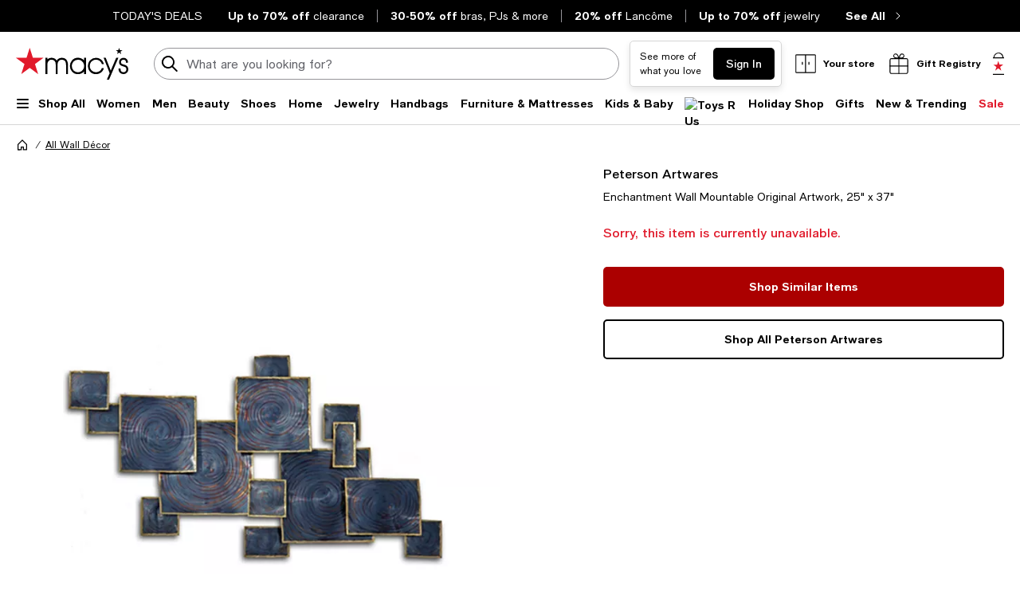

--- FILE ---
content_type: text/html; charset=utf-8
request_url: https://www.google.com/recaptcha/api2/aframe
body_size: 267
content:
<!DOCTYPE HTML><html><head><meta http-equiv="content-type" content="text/html; charset=UTF-8"></head><body><script nonce="_BPsS7f3T-C_IMr7VMiabA">/** Anti-fraud and anti-abuse applications only. See google.com/recaptcha */ try{var clients={'sodar':'https://pagead2.googlesyndication.com/pagead/sodar?'};window.addEventListener("message",function(a){try{if(a.source===window.parent){var b=JSON.parse(a.data);var c=clients[b['id']];if(c){var d=document.createElement('img');d.src=c+b['params']+'&rc='+(localStorage.getItem("rc::a")?sessionStorage.getItem("rc::b"):"");window.document.body.appendChild(d);sessionStorage.setItem("rc::e",parseInt(sessionStorage.getItem("rc::e")||0)+1);localStorage.setItem("rc::h",'1766960742650');}}}catch(b){}});window.parent.postMessage("_grecaptcha_ready", "*");}catch(b){}</script></body></html>

--- FILE ---
content_type: application/javascript
request_url: https://www.macys.com/FQy5kJO6/PXU/3N_/Z3i8nK6AVj/YwhYVw7Gm7NakriapO/Di4kAQ/fUwtKi/gDE0U
body_size: 176798
content:
(function(){if(typeof Array.prototype.entries!=='function'){Object.defineProperty(Array.prototype,'entries',{value:function(){var index=0;const array=this;return {next:function(){if(index<array.length){return {value:[index,array[index++]],done:false};}else{return {done:true};}},[Symbol.iterator]:function(){return this;}};},writable:true,configurable:true});}}());(function(){EI();tOG();sOG();var JX=function(){return (rI.sjs_se_global_subkey?rI.sjs_se_global_subkey.push(Dx):rI.sjs_se_global_subkey=[Dx])&&rI.sjs_se_global_subkey;};function tOG(){jZ=+[],pY=+ ! +[]+! +[]+! +[]+! +[]+! +[],HT=! +[]+! +[],lp=! +[]+! +[]+! +[]+! +[],lk=[+ ! +[]]+[+[]]-[],bG=[+ ! +[]]+[+[]]-+ ! +[],K3=+ ! +[]+! +[]+! +[]+! +[]+! +[]+! +[]+! +[],Dp=[+ ! +[]]+[+[]]-+ ! +[]-+ ! +[],KZ=+ ! +[]+! +[]+! +[]+! +[]+! +[]+! +[],ST=+ ! +[],m0=+ ! +[]+! +[]+! +[];}var KE=function(rD){return void rD;};var d6=function(UO){var ZL=0;for(var vQ=0;vQ<UO["length"];vQ++){ZL=ZL+UO["charCodeAt"](vQ);}return ZL;};var tQ=function(D1,Cx){return D1|Cx;};var Ad=function(XL){if(Vk["document"]["cookie"]){var l2=""["concat"](XL,"=");var Sx=Vk["document"]["cookie"]["split"]('; ');for(var nX=0;nX<Sx["length"];nX++){var wN=Sx[nX];if(wN["indexOf"](l2)===0){var UQ=wN["substring"](l2["length"],wN["length"]);if(UQ["indexOf"]('~')!==-1||Vk["decodeURIComponent"](UQ)["indexOf"]('~')!==-1){return UQ;}}}}return false;};var Xw=function MO(HL,Gb){'use strict';var XQ=MO;switch(HL){case K3:{var HO=function(cN,LX){mx.push(NO);if(G6(g5)){for(var fH=E2[nm];sE(fH,IE);++fH){if(sE(fH,SE)||fO(fH,Am)||fO(fH,tD)||fO(fH,E2[SN])){kE[fH]=QO(dQ);}else{kE[fH]=g5[c6()[YL(Sh)](PX,IX,j6,Ex)];g5+=Vk[D6(typeof c6()[YL(pP)],c5('',[][[]]))?c6()[YL(r5)].call(null,tx,G6(G6({})),gQ,bL):c6()[YL(SN)](km,G6(G6([])),zP,Bb)][fO(typeof kX()[XE(Nm)],'undefined')?kX()[XE(dQ)](DO,j6,j6):kX()[XE(LN)](zh,cm,JN)](fH);}}}var dx=c6()[YL(lm)].apply(null,[Q6,G6(G6([])),gm,lx]);for(var fE=E2[nm];sE(fE,cN[c6()[YL(Sh)](PX,bx,dE,Ex)]);fE++){var xd=cN[kX()[XE(UE)].call(null,r2,cX,gQ)](fE);var FE=R5(Mh(LX,E2[FN]),E2[XO]);LX*=E2[ZP];LX&=E2[HE];LX+=E2[lE];LX&=rI[c6()[YL(Bm)](gH,GX,QL,sL)]();var T6=kE[cN[c6()[YL(EL)].call(null,wm,G6(Sh),G6(dQ),G5)](fE)];if(fO(typeof xd[hP()[dP(lN)](qT,kP,Wb,G6(Sh))],hP()[dP(ON)].apply(null,[Zw,RP,Am,wb]))){var A1=xd[hP()[dP(lN)](qT,kP,IX,Uh)](E2[nm]);if(vO(A1,SE)&&sE(A1,IE)){T6=kE[A1];}}if(vO(T6,Sh)){var bB=Ul(FE,g5[c6()[YL(Sh)](PX,G6(G6({})),G6(Sh),Ex)]);T6+=bB;T6%=g5[D6(typeof c6()[YL(LN)],c5('',[][[]]))?c6()[YL(Sh)].apply(null,[PX,FN,ON,Ex]):c6()[YL(SN)].call(null,Wj,pP,Oq,I8)];xd=g5[T6];}dx+=xd;}var dg;return mx.pop(),dg=dx,dg;};var j7=function(fj){var SB=[0x428a2f98,0x71374491,0xb5c0fbcf,0xe9b5dba5,0x3956c25b,0x59f111f1,0x923f82a4,0xab1c5ed5,0xd807aa98,0x12835b01,0x243185be,0x550c7dc3,0x72be5d74,0x80deb1fe,0x9bdc06a7,0xc19bf174,0xe49b69c1,0xefbe4786,0x0fc19dc6,0x240ca1cc,0x2de92c6f,0x4a7484aa,0x5cb0a9dc,0x76f988da,0x983e5152,0xa831c66d,0xb00327c8,0xbf597fc7,0xc6e00bf3,0xd5a79147,0x06ca6351,0x14292967,0x27b70a85,0x2e1b2138,0x4d2c6dfc,0x53380d13,0x650a7354,0x766a0abb,0x81c2c92e,0x92722c85,0xa2bfe8a1,0xa81a664b,0xc24b8b70,0xc76c51a3,0xd192e819,0xd6990624,0xf40e3585,0x106aa070,0x19a4c116,0x1e376c08,0x2748774c,0x34b0bcb5,0x391c0cb3,0x4ed8aa4a,0x5b9cca4f,0x682e6ff3,0x748f82ee,0x78a5636f,0x84c87814,0x8cc70208,0x90befffa,0xa4506ceb,0xbef9a3f7,0xc67178f2];var Lg=0x6a09e667;var W7=0xbb67ae85;var wq=0x3c6ef372;var Z8=0xa54ff53a;var K7=0x510e527f;var tA=0x9b05688c;var YS=0x1f83d9ab;var L4=0x5be0cd19;var kg=Q7(fj);var r7=kg["length"]*8;kg+=Vk["String"]["fromCharCode"](0x80);var En=kg["length"]/4+2;var ZJ=Vk["Math"]["ceil"](En/16);var jn=new (Vk["Array"])(ZJ);for(var fJ=0;fJ<ZJ;fJ++){jn[fJ]=new (Vk["Array"])(16);for(var mM=0;mM<16;mM++){jn[fJ][mM]=kg["charCodeAt"](fJ*64+mM*4)<<24|kg["charCodeAt"](fJ*64+mM*4+1)<<16|kg["charCodeAt"](fJ*64+mM*4+2)<<8|kg["charCodeAt"](fJ*64+mM*4+3)<<0;}}var cM=r7/Vk["Math"]["pow"](2,32);jn[ZJ-1][14]=Vk["Math"]["floor"](cM);jn[ZJ-1][15]=r7;for(var XB=0;XB<ZJ;XB++){var VJ=new (Vk["Array"])(64);var BB=Lg;var bq=W7;var Uj=wq;var WB=Z8;var H4=K7;var l8=tA;var lA=YS;var dJ=L4;for(var R8=0;R8<64;R8++){var On=void 0,xq=void 0,rB=void 0,l4=void 0,Mb=void 0,w4=void 0;if(R8<16)VJ[R8]=jn[XB][R8];else{On=DJ(VJ[R8-15],7)^DJ(VJ[R8-15],18)^VJ[R8-15]>>>3;xq=DJ(VJ[R8-2],17)^DJ(VJ[R8-2],19)^VJ[R8-2]>>>10;VJ[R8]=VJ[R8-16]+On+VJ[R8-7]+xq;}xq=DJ(H4,6)^DJ(H4,11)^DJ(H4,25);rB=H4&l8^~H4&lA;l4=dJ+xq+rB+SB[R8]+VJ[R8];On=DJ(BB,2)^DJ(BB,13)^DJ(BB,22);Mb=BB&bq^BB&Uj^bq&Uj;w4=On+Mb;dJ=lA;lA=l8;l8=H4;H4=WB+l4>>>0;WB=Uj;Uj=bq;bq=BB;BB=l4+w4>>>0;}Lg=Lg+BB;W7=W7+bq;wq=wq+Uj;Z8=Z8+WB;K7=K7+H4;tA=tA+l8;YS=YS+lA;L4=L4+dJ;}return [Lg>>24&0xff,Lg>>16&0xff,Lg>>8&0xff,Lg&0xff,W7>>24&0xff,W7>>16&0xff,W7>>8&0xff,W7&0xff,wq>>24&0xff,wq>>16&0xff,wq>>8&0xff,wq&0xff,Z8>>24&0xff,Z8>>16&0xff,Z8>>8&0xff,Z8&0xff,K7>>24&0xff,K7>>16&0xff,K7>>8&0xff,K7&0xff,tA>>24&0xff,tA>>16&0xff,tA>>8&0xff,tA&0xff,YS>>24&0xff,YS>>16&0xff,YS>>8&0xff,YS&0xff,L4>>24&0xff,L4>>16&0xff,L4>>8&0xff,L4&0xff];};var tn=function(){var tb=Sb();var dM=-1;if(tb["indexOf"]('Trident/7.0')>-1)dM=11;else if(tb["indexOf"]('Trident/6.0')>-1)dM=10;else if(tb["indexOf"]('Trident/5.0')>-1)dM=9;else dM=0;return dM>=9;};var Wq=function(){var jJ=jR();var Yg=Vk["Object"]["prototype"]["hasOwnProperty"].call(Vk["Navigator"]["prototype"],'mediaDevices');var Vg=Vk["Object"]["prototype"]["hasOwnProperty"].call(Vk["Navigator"]["prototype"],'serviceWorker');var qJ=! !Vk["window"]["browser"];var zS=typeof Vk["ServiceWorker"]==='function';var Vv=typeof Vk["ServiceWorkerContainer"]==='function';var Bn=typeof Vk["frames"]["ServiceWorkerRegistration"]==='function';var Kl=Vk["window"]["location"]&&Vk["window"]["location"]["protocol"]==='http:';var cv=jJ&&(!Yg||!Vg||!zS||!qJ||!Vv||!Bn)&&!Kl;return cv;};var jR=function(){var Xj=Sb();var hn=/(iPhone|iPad).*AppleWebKit(?!.*(Version|CriOS))/i["test"](Xj);var nb=Vk["navigator"]["platform"]==='MacIntel'&&Vk["navigator"]["maxTouchPoints"]>1&&/(Safari)/["test"](Xj)&&!Vk["window"]["MSStream"]&&typeof Vk["navigator"]["standalone"]!=='undefined';return hn||nb;};var pg=function(M9){var dc=Vk["Math"]["floor"](Vk["Math"]["random"]()*100000+10000);var Vs=Vk["String"](M9*dc);var lv=0;var Zl=[];var P7=Vs["length"]>=18?true:false;while(Zl["length"]<6){Zl["push"](Vk["parseInt"](Vs["slice"](lv,lv+2),10));lv=P7?lv+3:lv+2;}var m4=CB(Zl);return [dc,m4];};var Yj=function(NS){if(NS===null||NS===undefined){return 0;}var CM=function KS(Dg){return NS["toLowerCase"]()["includes"](Dg["toLowerCase"]());};var sv=0;(fS&&fS["fields"]||[])["some"](function(K8){var q8=K8["type"];var Bc=K8["labels"];if(Bc["some"](CM)){sv=AM[q8];if(K8["extensions"]&&K8["extensions"]["labels"]&&K8["extensions"]["labels"]["some"](function(nJ){return NS["toLowerCase"]()["includes"](nJ["toLowerCase"]());})){sv=AM[K8["extensions"]["type"]];}return true;}return false;});return sv;};var Bq=function(Tv){if(Tv===undefined||Tv==null){return false;}var MM=function MS(bM){return Tv["toLowerCase"]()===bM["toLowerCase"]();};return gj["some"](MM);};var dB=function(cg){try{var JB=new (Vk["Set"])(Vk["Object"]["values"](AM));return cg["split"](';')["some"](function(Cv){var Gj=Cv["split"](',');var SR=Vk["Number"](Gj[Gj["length"]-1]);return JB["has"](SR);});}catch(I7){return false;}};var A4=function(jv){var fA='';var UA=0;if(jv==null||Vk["document"]["activeElement"]==null){return F7(wK,["elementFullId",fA,"elementIdType",UA]);}var bR=['id','name','for','placeholder','aria-label','aria-labelledby'];bR["forEach"](function(Cl){if(!jv["hasAttribute"](Cl)||fA!==''&&UA!==0){return;}var l7=jv["getAttribute"](Cl);if(fA===''&&(l7!==null||l7!==undefined)){fA=l7;}if(UA===0){UA=Yj(l7);}});return F7(wK,["elementFullId",fA,"elementIdType",UA]);};var C7=function(qg){var wj;if(qg==null){wj=Vk["document"]["activeElement"];}else wj=qg;if(Vk["document"]["activeElement"]==null)return -1;var CJ=wj["getAttribute"]('name');if(CJ==null){var X8=wj["getAttribute"]('id');if(X8==null)return -1;else return AA(X8);}return AA(CJ);};var Og=function(v7){var Pl=-1;var Jl=[];if(! !v7&&typeof v7==='string'&&v7["length"]>0){var Lq=v7["split"](';');if(Lq["length"]>1&&Lq[Lq["length"]-1]===''){Lq["pop"]();}Pl=Vk["Math"]["floor"](Vk["Math"]["random"]()*Lq["length"]);var Rq=Lq[Pl]["split"](',');for(var Pn in Rq){if(!Vk["isNaN"](Rq[Pn])&&!Vk["isNaN"](Vk["parseInt"](Rq[Pn],10))){Jl["push"](Rq[Pn]);}}}else{var Qg=Vk["String"](N9(1,5));var v8='1';var Y7=Vk["String"](N9(20,70));var zM=Vk["String"](N9(100,300));var Tn=Vk["String"](N9(100,300));Jl=[Qg,v8,Y7,zM,Tn];}return [Pl,Jl];};var VB=function(hl,mA){var KA=typeof hl==='string'&&hl["length"]>0;var bl=!Vk["isNaN"](mA)&&(Vk["Number"](mA)===-1||z7()<Vk["Number"](mA));if(!(KA&&bl)){return false;}var ng='^([a-fA-F0-9]{31,32})$';return hl["search"](ng)!==-1;};var Fl=function(H7,U4,QS){var jM;do{jM=H8(zk,[H7,U4]);}while(fO(Ul(jM,QS),Sh));return jM;};var xj=function(lq){mx.push(jj);var nn=jR(lq);var CA=Vk[D6(typeof ZM()[Gq(lN)],c5(c6()[YL(lm)](Q6,hs,Bb,VT),[][[]]))?ZM()[Gq(Sh)].call(null,ZP,Sh,KJ,lE,qA,mq):ZM()[Gq(dQ)](sl,s4,XO,dE,Dc,gQ)][fO(typeof kX()[XE(XO)],'undefined')?kX()[XE(dQ)](Rl,nR,Nq):kX()[XE(lm)].apply(null,[kw,El,Tl])][cB()[C9(Sh)](RJ,Uh,T8,T8,Nm,Kv)].call(Vk[jg()[Ts(Kg)](tS,YM,nl,UE,pv)][kX()[XE(lm)].call(null,kw,El,SE)],kX()[XE(mq)](Tb,h8,hg));var A8=Vk[ZM()[Gq(Sh)].call(null,ZP,Sh,Lv,Gl,qA,XJ)][fO(typeof kX()[XE(lm)],'undefined')?kX()[XE(dQ)](sg,hJ,Xn):kX()[XE(lm)].apply(null,[kw,El,hs])][cB()[C9(Sh)](RJ,G6(dQ),T8,tx,dl,Kv)].call(Vk[D6(typeof jg()[Ts(lN)],'undefined')?jg()[Ts(Kg)].call(null,tS,UE,nl,UE,G6(Sh)):jg()[Ts(lE)].apply(null,[OR,Sh,SN,rg,p8])][kX()[XE(lm)](kw,El,G6(G6(dQ)))],c6()[YL(IM)](Bb,qn,G6({}),cP));var Os=G6(G6(Vk[hP()[dP(UE)](Dw,kq,IM,G6(dQ))][hP()[dP(JN)].apply(null,[Kj,NJ,G6(G6(Sh)),G6(G6(dQ))])]));var sA=fO(typeof Vk[c6()[YL(Cn)].call(null,x7,Q6,G6(Sh),Wm)],hP()[dP(ON)].call(null,Xh,RP,hg,f4));var pA=fO(typeof Vk[cB()[C9(qv)].apply(null,[sM,gm,kM,HE,hM,Nm])],hP()[dP(ON)].call(null,Xh,RP,G6(dQ),G6(dQ)));var OJ=fO(typeof Vk[cB()[C9(lN)].call(null,GS,Lv,jc,hg,x9,ZP)][hP()[dP(LA)].call(null,Rh,ln,KJ,SN)],hP()[dP(ON)].apply(null,[Xh,RP,R4,G6(Sh)]));var tg=Vk[hP()[dP(UE)].apply(null,[Dw,kq,KJ,Tl])][hP()[dP(Uh)](YN,cq,Gv,NJ)]&&fO(Vk[hP()[dP(UE)](Dw,kq,dl,tM)][hP()[dP(Uh)].call(null,YN,cq,ZP,T8)][kX()[XE(IX)].call(null,wX,Nq,f4)],D6(typeof c6()[YL(T8)],'undefined')?c6()[YL(w9)].call(null,Pg,G6(G6({})),G6(dQ),Nw):c6()[YL(SN)].call(null,wJ,G6(G6(dQ)),w9,J8));var q7=nn&&(G6(CA)||G6(A8)||G6(sA)||G6(Os)||G6(pA)||G6(OJ))&&G6(tg);var Xs;return mx.pop(),Xs=q7,Xs;};var MB=function(bA){var Ps;mx.push(T7);return Ps=nj()[c6()[YL(Dn)](Hc,G6({}),qv,Gd)](function AB(ml){mx.push(KM);while(E2[dQ])switch(ml[c6()[YL(gQ)].call(null,kq,zP,sb,JS)]=ml[kX()[XE(YA)](hA,gq,LA)]){case E2[nm]:if(Y4(kX()[XE(Wb)](k7,X7,cX),Vk[c6()[YL(PR)](Kc,Sh,G6(Sh),GA)])){ml[kX()[XE(YA)].apply(null,[hA,gq,G6(G6({}))])]=rI[hP()[dP(GX)].apply(null,[GS,Sh,lg,G6(G6({}))])]();break;}{var Cq;return Cq=ml[kX()[XE(fR)].call(null,vM,Hn,BJ)](ZM()[Gq(Kv)](ZP,kl,zR,GX,HR,ms),null),mx.pop(),Cq;}case nm:{var HM;return HM=ml[kX()[XE(fR)](vM,Hn,sb)](ZM()[Gq(Kv)].call(null,ZP,kl,gm,T8,HR,lN),Vk[c6()[YL(PR)](Kc,G6(G6(dQ)),LA,GA)][kX()[XE(Wb)].call(null,k7,X7,Il)][ZM()[Gq(PJ)](lN,z8,T8,lN,Yl,Iv)](bA)),mx.pop(),HM;}case SN:case kX()[XE(GX)](Q8,D4,wm):{var Xl;return Xl=ml[hP()[dP(R4)](Mg,lj,cX,NJ)](),mx.pop(),Xl;}}mx.pop();},null,null,null,Vk[D6(typeof cB()[C9(lm)],c5([],[][[]]))?cB()[C9(Kv)].apply(null,[Jn,G6({}),A9,Lv,HE,HE]):cB()[C9(SN)](X9,Sg,p9,PJ,Wb,gn)]),mx.pop(),Ps;};var M4=function(){if(G6([])){}else if(G6(G6(jZ))){}else if(G6([])){}else if(G6({})){}else if(G6({})){}else if(G6({})){}else if(G6(ST)){}else if(G6(G6(jZ))){}else if(G6(G6(jZ))){}else if(G6(ST)){}else if(G6(G6(jZ))){}else if(G6(G6(jZ))){}else if(G6(ST)){}else if(G6({})){}else if(G6(G6(jZ))){}else if(G6(ST)){}else if(G6([])){}else if(G6(ST)){}else if(G6(ST)){}else if(G6(G6(jZ))){}else if(G6(ST)){}else if(G6(ST)){}else if(G6({})){}else if(G6(ST)){}else if(G6(G6(jZ))){}else if(G6(G6(jZ))){}else if(G6({})){}else if(G6({})){}else if(G6([])){}else if(G6(G6(jZ))){}else if(G6(ST)){}else if(G6({})){}else if(G6(G6(jZ))){}else if(G6([])){}else if(G6({})){}else if(G6({})){}else if(G6(ST)){}else if(G6(G6(jZ))){}else if(G6([])){}else if(G6(G6(jZ))){}else if(G6(ST)){}else if(G6([])){}else if(G6(G6(jZ))){}else if(G6(ST)){}else if(G6({})){}else if(G6([])){}else if(G6([])){}else if(G6(ST)){}else if(G6(G6(jZ))){}else if(G6(G6(jZ))){}else if(G6({})){}else if(G6(G6(ST))){return function CS(Y9){mx.push(z4);var zs=c5(Y9[c6()[YL(p8)](Aj,FN,T4,hd)],Y9[D6(typeof hP()[dP(wm)],'undefined')?hP()[dP(Cn)].call(null,AO,r4,bx,hM):hP()[dP(FN)].apply(null,[gb,Qv,fR,x9])]);var E9=Yv();var dq=R9(zs,E9);var fb=Vk[hP()[dP(lE)](fm,cl,JN,Bm)](Vk[c6()[YL(j6)](B8,Sh,GX,bE)][c6()[YL(mJ)](r5,wm,T4,k8)](dq),lm);var zJ=[fb,E9];var Hg;return Hg=zJ[c6()[YL(LN)](nl,Sh,wb,RS)](c6()[YL(mq)].apply(null,[FM,Bb,SE,zh])),mx.pop(),Hg;};}};var Ol=function(){mx.push(Us);try{var F9=mx.length;var Tc=G6({});var LM=Ds();var HJ=lJ()[c6()[YL(wv)](Vq,tD,tM,O8)](new (Vk[c6()[YL(JN)](zq,Gl,YM,gX)])(hP()[dP(Iv)].apply(null,[fd,XJ,NJ,qv]),hP()[dP(Tl)].apply(null,[FO,gm,IX,G6(G6([]))])),c6()[YL(IX)](kP,dE,Bm,tO));var D7=Ds();var S4=gR(D7,LM);var LS;return LS=F7(wK,[c6()[YL(Wb)].call(null,Fg,EL,PR,DX),HJ,c6()[YL(QL)](KJ,Kv,SE,gF),S4]),mx.pop(),LS;}catch(qM){mx.splice(gR(F9,dQ),Infinity,Us);var M7;return mx.pop(),M7={},M7;}mx.pop();};var lJ=function(){mx.push(Dv);var xg=Vk[hP()[dP(w9)](x2,I9,kl,kl)][jg()[Ts(Nm)].call(null,Y,NJ,qc,lm,Tl)]?Vk[D6(typeof hP()[dP(R4)],c5([],[][[]]))?hP()[dP(w9)](x2,I9,j6,pP):hP()[dP(FN)].call(null,dn,J8,LN,T4)][jg()[Ts(Nm)](Y,IX,qc,lm,HE)]:QO(dQ);var nv=Vk[hP()[dP(w9)].call(null,x2,I9,Lv,Cn)][kX()[XE(zR)].apply(null,[IP,lc,RP])]?Vk[hP()[dP(w9)](x2,I9,Iv,G6(G6([])))][kX()[XE(zR)](IP,lc,G6(G6(Sh)))]:QO(dQ);var Gg=Vk[c6()[YL(PR)](Kc,YA,G6([]),qw)][hP()[dP(PR)](Um,xn,dl,G6(G6({})))]?Vk[c6()[YL(PR)].apply(null,[Kc,ms,G6(Sh),qw])][hP()[dP(PR)].apply(null,[Um,xn,Oq,G6(Sh)])]:QO(dQ);var Uv=Vk[c6()[YL(PR)].call(null,Kc,ZP,tD,qw)][kX()[XE(Xn)](JD,HS,HE)]?Vk[c6()[YL(PR)](Kc,XJ,G6(Sh),qw)][kX()[XE(Xn)].call(null,JD,HS,Bb)]():QO(dQ);var rJ=Vk[c6()[YL(PR)](Kc,rj,p8,qw)][kX()[XE(lg)](RO,Uh,hs)]?Vk[c6()[YL(PR)].apply(null,[Kc,Kv,r5,qw])][kX()[XE(lg)].call(null,RO,Uh,qn)]:QO(dQ);var PB=QO(rI[kX()[XE(mJ)](DN,FM,Sh)]());var BA=[c6()[YL(lm)](Q6,Am,GM,TL),PB,hP()[dP(p8)](K0,YM,SE,PJ),H8(Yz,[]),H8(sp,[]),H8(bY,[]),H8(CG,[]),H8(Dp,[]),H8(PT,[]),xg,nv,Gg,Uv,rJ];var t9;return t9=BA[c6()[YL(LN)](nl,XO,Wb,lh)](hP()[dP(EL)](cO,Rg,G6(G6([])),dQ)),mx.pop(),t9;};var Bg=function(){mx.push(zn);var SJ;return SJ=H8(VU,[Vk[hP()[dP(UE)].call(null,kQ,kq,dQ,Ev)]]),mx.pop(),SJ;};var lb=function(){mx.push(xA);var sS=[wg,DA];var gA=Ad(vg);if(D6(gA,G6(G6(jZ)))){try{var Qc=mx.length;var w7=G6({});var Jv=Vk[kX()[XE(dv)](L6,tx,Xn)](gA)[hP()[dP(Nm)](rm,cn,G4,G6({}))](D6(typeof c6()[YL(WS)],'undefined')?c6()[YL(Nn)](Ws,lN,G6(dQ),w6):c6()[YL(SN)].apply(null,[rv,zR,XO,Z9]));if(vO(Jv[c6()[YL(Sh)](PX,Bb,G6([]),v6)],FN)){var Eg=Vk[fO(typeof hP()[dP(bx)],c5([],[][[]]))?hP()[dP(FN)].apply(null,[vR,Cg,G6(dQ),G6(G6(Sh))]):hP()[dP(lE)].call(null,xE,cl,Wb,G6(G6([])))](Jv[nm],lm);Eg=Vk[kX()[XE(sb)].apply(null,[EN,p8,KJ])](Eg)?wg:Eg;sS[Sh]=Eg;}}catch(Rn){mx.splice(gR(Qc,dQ),Infinity,xA);}}var Bl;return mx.pop(),Bl=sS,Bl;};var bn=function(){mx.push(dS);var qS=[QO(dQ),QO(dQ)];var W4=Ad(DS);if(D6(W4,G6(ST))){try{var SA=mx.length;var n9=G6(ST);var fB=Vk[kX()[XE(dv)].apply(null,[mW,tx,Iv])](W4)[fO(typeof hP()[dP(Gv)],c5('',[][[]]))?hP()[dP(FN)](VS,gb,r5,bx):hP()[dP(Nm)](Fb,cn,HE,hM)](D6(typeof c6()[YL(hs)],'undefined')?c6()[YL(Nn)].call(null,Ws,qv,T8,x2):c6()[YL(SN)](n8,pP,qn,mS));if(vO(fB[c6()[YL(Sh)](PX,G6(G6([])),Z4,KL)],FN)){var Ng=Vk[fO(typeof hP()[dP(pP)],c5('',[][[]]))?hP()[dP(FN)](m8,Rv,T4,R4):hP()[dP(lE)](bH,cl,RP,T8)](fB[dQ],lm);var W9=Vk[hP()[dP(lE)](bH,cl,G6(G6({})),j6)](fB[SN],lm);Ng=Vk[kX()[XE(sb)](TS,p8,RP)](Ng)?QO(dQ):Ng;W9=Vk[kX()[XE(sb)].apply(null,[TS,p8,Xn])](W9)?QO(dQ):W9;qS=[W9,Ng];}}catch(mg){mx.splice(gR(SA,dQ),Infinity,dS);}}var Oj;return mx.pop(),Oj=qS,Oj;};var Mn=function(){mx.push(t4);var x8=c6()[YL(lm)](Q6,YA,G6([]),Yc);var AR=Ad(DS);if(AR){try{var ZS=mx.length;var Dq=G6({});var UM=Vk[kX()[XE(dv)](kJ,tx,YM)](AR)[hP()[dP(Nm)](Nw,cn,Am,wm)](c6()[YL(Nn)](Ws,Uh,UE,j9));x8=UM[Sh];}catch(pM){mx.splice(gR(ZS,dQ),Infinity,t4);}}var AJ;return mx.pop(),AJ=x8,AJ;};var gg=function(){var Y8=Ad(DS);mx.push(Qs);if(Y8){try{var E4=mx.length;var Ql=G6([]);var Uc=Vk[kX()[XE(dv)](fD,tx,Cn)](Y8)[hP()[dP(Nm)](m1,cn,G6(G6({})),cX)](c6()[YL(Nn)](Ws,fR,Q6,bd));if(vO(Uc[c6()[YL(Sh)].apply(null,[PX,lm,G6({}),OX])],lE)){var mR=Vk[hP()[dP(lE)](IO,cl,G6(dQ),wb)](Uc[HE],lm);var Jg;return Jg=Vk[kX()[XE(sb)].call(null,Yp,p8,Oq)](mR)||fO(mR,QO(dQ))?QO(dQ):mR,mx.pop(),Jg;}}catch(j8){mx.splice(gR(E4,dQ),Infinity,Qs);var BR;return mx.pop(),BR=QO(dQ),BR;}}var Xg;return mx.pop(),Xg=QO(dQ),Xg;};var pS=function(Jq,m9){mx.push(d8);for(var Wn=Sh;sE(Wn,m9[fO(typeof c6()[YL(IM)],'undefined')?c6()[YL(SN)](Al,lN,G4,SM):c6()[YL(Sh)].call(null,PX,gQ,G6(G6(Sh)),dN)]);Wn++){var lM=m9[Wn];lM[kX()[XE(qv)].call(null,Gd,xB,UE)]=lM[kX()[XE(qv)](Gd,xB,Kg)]||G6([]);lM[D6(typeof cB()[C9(Sh)],c5(c6()[YL(lm)].apply(null,[Q6,T4,PJ,BG]),[][[]]))?cB()[C9(FN)](qB,NJ,I8,gm,XO,j6):cB()[C9(SN)].call(null,FN,HE,PA,bx,Nm,vc)]=G6(G6(ST));if(Y4(hP()[dP(Kv)].apply(null,[vB,jB,Oq,lE]),lM))lM[kX()[XE(Bm)].call(null,ww,zq,G6(dQ))]=G6(G6(ST));Vk[ZM()[Gq(Sh)].call(null,ZP,Sh,Kv,G6(G6([])),P8,lN)][c6()[YL(KJ)].apply(null,[Qq,G6(Sh),LA,QM])](Jq,wA(lM[kX()[XE(jB)].apply(null,[mN,O4,G6([])])]),lM);}mx.pop();};var f7=function(TJ,AS,Zv){mx.push(Fv);if(AS)pS(TJ[D6(typeof kX()[XE(tM)],'undefined')?kX()[XE(lm)](WQ,El,G6(G6({}))):kX()[XE(dQ)].apply(null,[xl,V9,lg])],AS);if(Zv)pS(TJ,Zv);Vk[ZM()[Gq(Sh)](ZP,Sh,Z4,YA,fv,cX)][c6()[YL(KJ)].call(null,Qq,gm,lj,S8)](TJ,kX()[XE(lm)](WQ,El,G6([])),F7(wK,[kX()[XE(Bm)](mN,zq,ZP),G6([])]));var EM;return mx.pop(),EM=TJ,EM;};var wA=function(Yn){mx.push(IM);var Qn=RA(Yn,D6(typeof c6()[YL(Oq)],'undefined')?c6()[YL(lN)](Kv,KJ,G6(dQ),t4):c6()[YL(SN)].apply(null,[Jn,bx,qv,NM]));var gl;return gl=Q4(c6()[YL(ps)](YM,Z4,f4,gS),Mc(Qn))?Qn:Vk[c6()[YL(r5)](tx,lE,YA,xM)](Qn),mx.pop(),gl;};var RA=function(pq,PS){mx.push(hq);if(Wv(kX()[XE(Sg)](B6,tD,RP),Mc(pq))||G6(pq)){var Is;return mx.pop(),Is=pq,Is;}var G8=pq[Vk[kX()[XE(lN)].call(null,K6,Xc,hM)][c6()[YL(ln)](Wb,Il,wm,K4)]];if(D6(KE(Sh),G8)){var zg=G8.call(pq,PS||kX()[XE(YM)](T9,kS,T4));if(Wv(D6(typeof kX()[XE(Nq)],c5('',[][[]]))?kX()[XE(Sg)](B6,tD,ZP):kX()[XE(dQ)](bv,fl,Gv),Mc(zg))){var c7;return mx.pop(),c7=zg,c7;}throw new (Vk[fO(typeof kX()[XE(Lv)],'undefined')?kX()[XE(dQ)].apply(null,[l9,r9,gQ]):kX()[XE(hs)](f8,Yl,mJ)])(ZM()[Gq(Gl)].call(null,tx,US,YM,dQ,VA,DO));}var WM;return WM=(fO(c6()[YL(lN)](Kv,SN,dE,Mv),PS)?Vk[c6()[YL(r5)](tx,YA,G6(G6([])),TM)]:Vk[kX()[XE(hM)](jO,W8,YA)])(pq),mx.pop(),WM;};var wM=function(jA){if(G6(jA)){Sj=E2[Gl];ql=LB;Xv=E2[Bm];S9=lN;s9=lN;FA=lN;VM=lN;QR=lN;MR=lN;}};var mj=function(){mx.push(hj);H9=c6()[YL(lm)](Q6,Sg,RP,jq);q4=Sh;OA=Sh;QJ=Sh;m7=c6()[YL(lm)](Q6,ps,YA,jq);F8=Sh;IS=Sh;g8=Sh;Av=c6()[YL(lm)](Q6,ms,Gv,jq);Hq=Sh;rR=Sh;J7=E2[nm];mx.pop();RM=E2[nm];Aq=Sh;z9=E2[nm];};var fq=function(){L9=Sh;mx.push(Pq);Wl=fO(typeof c6()[YL(BM)],'undefined')?c6()[YL(SN)](N8,G6([]),Lv,hv):c6()[YL(lm)](Q6,Wb,G6([]),xc);d4={};Ab=fO(typeof c6()[YL(mq)],'undefined')?c6()[YL(SN)](Kq,dl,tD,Ov):c6()[YL(lm)](Q6,Kg,mq,xc);cS=Sh;mx.pop();Ej=E2[nm];};var gB=function(Kn,tR,bc){mx.push(cj);try{var g7=mx.length;var Rc=G6(ST);var f9=E2[nm];var jS=G6(ST);if(D6(tR,E2[dQ])&&vO(OA,Xv)){if(G6(ZB[c6()[YL(lB)].call(null,IX,dQ,ZP,sB)])){jS=G6(G6(ST));ZB[c6()[YL(lB)](IX,pv,gm,sB)]=G6(G6([]));}var vJ;return vJ=F7(wK,[cB()[C9(Gl)](Pc,w9,nq,G6(G6(dQ)),G4,nm),f9,kX()[XE(V7)](El,XS,BJ),jS,ZM()[Gq(LN)](ZP,GR,PJ,Gv,Dc,j6),q4]),mx.pop(),vJ;}if(fO(tR,dQ)&&sE(q4,ql)||D6(tR,dQ)&&sE(OA,Xv)){var zv=Kn?Kn:Vk[hP()[dP(UE)].apply(null,[U7,kq,Iv,Il])][fO(typeof c6()[YL(QL)],c5('',[][[]]))?c6()[YL(SN)].call(null,xl,G6(Sh),G4,Tl):c6()[YL(p4)](zB,hM,pP,ZR)];var V8=QO(dQ);var nM=QO(dQ);if(zv&&zv[hP()[dP(lj)](YB,bS,gm,cX)]&&zv[kX()[XE(cj)].call(null,JJ,QL,Gl)]){V8=Vk[c6()[YL(j6)].call(null,B8,hM,Sg,gv)][hP()[dP(wv)](Pj,Il,lN,rA)](zv[fO(typeof hP()[dP(zP)],c5([],[][[]]))?hP()[dP(FN)].call(null,c9,Aj,G6(G6(dQ)),rA):hP()[dP(lj)].call(null,YB,bS,Uh,G6(Sh))]);nM=Vk[fO(typeof c6()[YL(rj)],'undefined')?c6()[YL(SN)].apply(null,[mS,G6(Sh),Oq,Sl]):c6()[YL(j6)](B8,ON,wv,gv)][hP()[dP(wv)].apply(null,[Pj,Il,G4,p8])](zv[kX()[XE(cj)].apply(null,[JJ,QL,rA])]);}else if(zv&&zv[ZM()[Gq(f4)](HE,pn,sb,SN,zB,ms)]&&zv[fO(typeof kX()[XE(Sh)],'undefined')?kX()[XE(dQ)].apply(null,[Pv,QA,G6(G6(dQ))]):kX()[XE(Un)](Cc,Jb,kl)]){V8=Vk[fO(typeof c6()[YL(p8)],'undefined')?c6()[YL(SN)].apply(null,[Zs,lm,Oq,MA]):c6()[YL(j6)].call(null,B8,YA,IX,gv)][hP()[dP(wv)](Pj,Il,Kg,w9)](zv[ZM()[Gq(f4)].call(null,HE,pn,wv,bx,zB,G6([]))]);nM=Vk[c6()[YL(j6)].call(null,B8,qv,G6(G6(dQ)),gv)][hP()[dP(wv)].apply(null,[Pj,Il,G6(G6(dQ)),G6(Sh)])](zv[kX()[XE(Un)](Cc,Jb,YM)]);}var Ic=zv[kX()[XE(lB)].apply(null,[U9,Vn,Gl])];if(Q4(Ic,null))Ic=zv[jg()[Ts(Bm)].apply(null,[Pc,RP,Nl,ZP,JN])];var xS=C7(Ic);f9=gR(Ds(),bc);var sj=(fO(typeof c6()[YL(wb)],c5('',[][[]]))?c6()[YL(SN)](Vn,kl,Oq,k4):c6()[YL(lm)].apply(null,[Q6,j6,Bm,rS]))[kX()[XE(GM)].apply(null,[OM,D8,G6(dQ)])](RM,c6()[YL(tM)].apply(null,[HR,G6(G6(dQ)),rA,zl]))[D6(typeof kX()[XE(ln)],c5('',[][[]]))?kX()[XE(GM)].apply(null,[OM,D8,G6(G6({}))]):kX()[XE(dQ)].apply(null,[C4,sn,G6(Sh)])](tR,c6()[YL(tM)](HR,qn,LA,zl))[kX()[XE(GM)](OM,D8,qv)](f9,c6()[YL(tM)](HR,G6(G6(dQ)),Xn,zl))[kX()[XE(GM)](OM,D8,G6(G6([])))](V8,c6()[YL(tM)](HR,Am,Kv,zl))[kX()[XE(GM)](OM,D8,G6(G6(Sh)))](nM);if(D6(tR,E2[dQ])){sj=c6()[YL(lm)](Q6,Nq,mJ,rS)[kX()[XE(GM)](OM,D8,GM)](sj,c6()[YL(tM)].call(null,HR,G6(Sh),hM,zl))[kX()[XE(GM)](OM,D8,JN)](xS);var vA=Wv(typeof zv[D6(typeof kX()[XE(qv)],c5([],[][[]]))?kX()[XE(p4)](Pc,Il,YM):kX()[XE(dQ)](P8,lm,IX)],c6()[YL(ON)].apply(null,[tq,G6(Sh),rn,L7]))?zv[D6(typeof kX()[XE(Dn)],c5([],[][[]]))?kX()[XE(p4)](Pc,Il,XJ):kX()[XE(dQ)].apply(null,[xR,rs,T8])]:zv[c6()[YL(Xc)](xB,G6(G6([])),G6(G6({})),xs)];if(Wv(vA,null)&&D6(vA,dQ))sj=(fO(typeof c6()[YL(QL)],c5([],[][[]]))?c6()[YL(SN)].call(null,lB,SE,XJ,cR):c6()[YL(lm)](Q6,xB,Bm,rS))[fO(typeof kX()[XE(Nm)],c5('',[][[]]))?kX()[XE(dQ)](JR,Hc,tD):kX()[XE(GM)](OM,D8,R4)](sj,c6()[YL(tM)].call(null,HR,ZP,wb,zl))[D6(typeof kX()[XE(bx)],c5('',[][[]]))?kX()[XE(GM)](OM,D8,G6([])):kX()[XE(dQ)].call(null,hS,Ws,T8)](vA);}if(Wv(typeof zv[c6()[YL(Ug)].apply(null,[V9,LA,w9,ER])],c6()[YL(ON)](tq,Nq,T4,L7))&&fO(zv[fO(typeof c6()[YL(pP)],'undefined')?c6()[YL(SN)](r8,dl,dl,qv):c6()[YL(Ug)].call(null,V9,PJ,zR,ER)],G6([])))sj=c6()[YL(lm)](Q6,G6(G6([])),Gl,rS)[kX()[XE(GM)](OM,D8,IX)](sj,D6(typeof kX()[XE(ps)],'undefined')?kX()[XE(Xc)].call(null,Zj,UR,zP):kX()[XE(dQ)](gv,Tq,G6([])));sj=c6()[YL(lm)].call(null,Q6,G6({}),G6(G6(Sh)),rS)[fO(typeof kX()[XE(Gl)],'undefined')?kX()[XE(dQ)](fl,rq,Lv):kX()[XE(GM)](OM,D8,Gv)](sj,hP()[dP(EL)].apply(null,[TB,Rg,mq,G6(G6({}))]));QJ=c5(c5(c5(c5(c5(QJ,RM),tR),f9),V8),nM);H9=c5(H9,sj);}if(fO(tR,dQ))q4++;else OA++;RM++;var Nj;return Nj=F7(wK,[cB()[C9(Gl)](Pc,GX,nq,Gl,Uh,nm),f9,kX()[XE(V7)](El,XS,G6(G6([]))),jS,fO(typeof ZM()[Gq(XO)],c5([],[][[]]))?ZM()[Gq(dQ)](X9,Fq,qn,r5,qR,Kg):ZM()[Gq(LN)].apply(null,[ZP,GR,QL,r5,Dc,dQ]),q4]),mx.pop(),Nj;}catch(dj){mx.splice(gR(g7,dQ),Infinity,cj);}mx.pop();};var j4=function(zA,Sc,fg){mx.push(Yq);try{var h9=mx.length;var ll=G6(ST);var Ac=zA?zA:Vk[D6(typeof hP()[dP(w9)],c5([],[][[]]))?hP()[dP(UE)](TL,kq,QL,ps):hP()[dP(FN)](Ln,FJ,G6(G6({})),KJ)][c6()[YL(p4)](zB,tM,f4,EB)];var qq=Sh;var cc=QO(E2[dQ]);var Es=rI[fO(typeof kX()[XE(T4)],c5([],[][[]]))?kX()[XE(dQ)].call(null,b7,Nv,G6(G6(Sh))):kX()[XE(mJ)].apply(null,[YN,FM,JN])]();var Jj=G6([]);if(vO(cS,Sj)){if(G6(ZB[c6()[YL(lB)].apply(null,[IX,SN,Q6,GB])])){Jj=G6(jZ);ZB[D6(typeof c6()[YL(BJ)],c5('',[][[]]))?c6()[YL(lB)](IX,G6([]),dQ,GB):c6()[YL(SN)].apply(null,[F4,Il,BJ,n7])]=G6(G6({}));}var b8;return b8=F7(wK,[cB()[C9(Gl)](X4,G6(Sh),nq,SE,GX,nm),qq,kX()[XE(Ug)].apply(null,[kn,FS,G6([])]),cc,kX()[XE(V7)].apply(null,[xv,XS,x9]),Jj]),mx.pop(),b8;}if(sE(cS,Sj)&&Ac&&D6(Ac[hP()[dP(Ev)](MD,El,Q6,G6(dQ))],undefined)){cc=Ac[hP()[dP(Ev)](MD,El,rn,dl)];var vn=Ac[kX()[XE(q9)](jj,Hc,G6([]))];var Bj=Ac[kX()[XE(E8)](UJ,tl,dE)]?E2[dQ]:Sh;var x4=Ac[fO(typeof kX()[XE(GX)],'undefined')?kX()[XE(dQ)](Sq,L8,tM):kX()[XE(Zc)](fQ,BJ,wm)]?dQ:Sh;var N4=Ac[c6()[YL(q9)].call(null,l9,ZP,rn,X5)]?dQ:Sh;var Q9=Ac[c6()[YL(E8)].apply(null,[Xn,G6({}),Am,CN])]?dQ:Sh;var k9=c5(c5(c5(R9(Bj,lE),R9(x4,FN)),R9(N4,E2[LN])),Q9);qq=gR(Ds(),fg);var tj=C7(null);var XA=Sh;if(vn&&cc){if(D6(vn,E2[nm])&&D6(cc,Sh)&&D6(vn,cc))cc=QO(rI[fO(typeof kX()[XE(DO)],'undefined')?kX()[XE(dQ)](Ij,IA,qv):kX()[XE(mJ)](YN,FM,G6(G6(dQ)))]());else cc=D6(cc,E2[nm])?cc:vn;}if(fO(x4,E2[nm])&&fO(N4,Sh)&&fO(Q9,E2[nm])&&nA(cc,SE)){if(fO(Sc,SN)&&vO(cc,SE)&&jb(cc,E2[f4]))cc=QO(nm);else if(vO(cc,E2[wm])&&jb(cc,hg))cc=QO(SN);else if(vO(cc,E2[SE])&&jb(cc,E2[Gv]))cc=QO(rI[c6()[YL(Zc)].apply(null,[vS,wb,G6(G6({})),Ij])]());else cc=QO(nm);}if(D6(tj,In)){fM=Sh;In=tj;}else fM=c5(fM,dQ);var WJ=G9(cc);if(fO(WJ,Sh)){var FR=c6()[YL(lm)](Q6,G6(G6(dQ)),hg,Hm)[kX()[XE(GM)](O1,D8,lN)](cS,c6()[YL(tM)].call(null,HR,zP,dl,gc))[fO(typeof kX()[XE(lB)],'undefined')?kX()[XE(dQ)].call(null,hS,bS,G6([])):kX()[XE(GM)].apply(null,[O1,D8,cX])](Sc,fO(typeof c6()[YL(Kg)],c5('',[][[]]))?c6()[YL(SN)](Fv,w9,G6(G6({})),vv):c6()[YL(tM)].call(null,HR,R4,YM,gc))[kX()[XE(GM)](O1,D8,Nq)](qq,c6()[YL(tM)](HR,Cn,j6,gc))[kX()[XE(GM)](O1,D8,bx)](cc,c6()[YL(tM)](HR,LA,G6(Sh),gc))[kX()[XE(GM)](O1,D8,nm)](XA,c6()[YL(tM)].call(null,HR,XJ,nm,gc))[kX()[XE(GM)](O1,D8,Gl)](k9,c6()[YL(tM)](HR,qv,Kg,gc))[kX()[XE(GM)](O1,D8,sb)](tj);if(D6(typeof Ac[c6()[YL(Ug)].apply(null,[V9,Lv,tM,Ml])],c6()[YL(ON)].call(null,tq,G6(dQ),rA,Hl))&&fO(Ac[D6(typeof c6()[YL(Kv)],'undefined')?c6()[YL(Ug)].call(null,V9,Bm,tx,Ml):c6()[YL(SN)].call(null,wn,hs,EL,Fg)],G6(ST)))FR=(D6(typeof c6()[YL(rj)],'undefined')?c6()[YL(lm)].apply(null,[Q6,gm,qv,Hm]):c6()[YL(SN)](Uq,QL,G6({}),bj))[kX()[XE(GM)](O1,D8,Oq)](FR,hP()[dP(kl)](RQ,G7,Nm,IM));FR=c6()[YL(lm)](Q6,XO,G4,Hm)[kX()[XE(GM)](O1,D8,rj)](FR,hP()[dP(EL)](MD,Rg,rA,Sg));Ab=c5(Ab,FR);Ej=c5(c5(c5(c5(c5(c5(Ej,cS),Sc),qq),cc),k9),tj);}else Es=Sh;}if(Es&&Ac&&Ac[hP()[dP(Ev)].apply(null,[MD,El,Bm,pv])]){cS++;}var Xq;return Xq=F7(wK,[D6(typeof cB()[C9(EL)],'undefined')?cB()[C9(Gl)].apply(null,[X4,RP,nq,LN,mJ,nm]):cB()[C9(SN)].call(null,sg,UE,YR,G6(G6(Sh)),Bm,Cj),qq,kX()[XE(Ug)].call(null,kn,FS,YA),cc,D6(typeof kX()[XE(hg)],'undefined')?kX()[XE(V7)](xv,XS,j6):kX()[XE(dQ)](IJ,Mj,G6(G6(Sh))),Jj]),mx.pop(),Xq;}catch(XM){mx.splice(gR(h9,dQ),Infinity,Yq);}mx.pop();};var pj=function(D9,Gs,qb,sJ,jl){mx.push(LJ);try{var IB=mx.length;var wS=G6(G6(jZ));var Iq=G6(G6(jZ));var EJ=Sh;var IR=c6()[YL(HE)](O7,Q6,T4,ks);var KR=qb;var wR=sJ;if(fO(Gs,dQ)&&sE(Hq,FA)||D6(Gs,dQ)&&sE(rR,VM)){var Vc=D9?D9:Vk[fO(typeof hP()[dP(Kg)],c5('',[][[]]))?hP()[dP(FN)].call(null,Wg,dA,Cn,G6(dQ)):hP()[dP(UE)].call(null,ww,kq,r5,xB)][c6()[YL(p4)].call(null,zB,G6(dQ),Cn,lR)];var Nc=QO(dQ),Dl=QO(dQ);if(Vc&&Vc[hP()[dP(lj)].apply(null,[V4,bS,LN,GM])]&&Vc[kX()[XE(cj)].apply(null,[OB,QL,lN])]){Nc=Vk[D6(typeof c6()[YL(P4)],'undefined')?c6()[YL(j6)](B8,Bm,G6(G6(Sh)),Kd):c6()[YL(SN)](TS,j6,XO,Qv)][hP()[dP(wv)](kA,Il,Uh,G6(G6(Sh)))](Vc[hP()[dP(lj)].call(null,V4,bS,dQ,IX)]);Dl=Vk[c6()[YL(j6)].apply(null,[B8,Bm,rn,Kd])][hP()[dP(wv)].apply(null,[kA,Il,G6(G6(Sh)),HE])](Vc[kX()[XE(cj)].apply(null,[OB,QL,f4])]);}else if(Vc&&Vc[ZM()[Gq(f4)].call(null,HE,pn,EL,hM,DR,SE)]&&Vc[D6(typeof kX()[XE(P4)],'undefined')?kX()[XE(Un)](bg,Jb,G6(G6({}))):kX()[XE(dQ)].call(null,dn,B7,JN)]){Nc=Vk[c6()[YL(j6)](B8,hs,x9,Kd)][D6(typeof hP()[dP(Il)],c5([],[][[]]))?hP()[dP(wv)](kA,Il,Bb,LN):hP()[dP(FN)].apply(null,[J4,Hs,G6(dQ),XO])](Vc[ZM()[Gq(f4)].apply(null,[HE,pn,rj,RP,DR,r5])]);Dl=Vk[c6()[YL(j6)](B8,lE,UE,Kd)][hP()[dP(wv)](kA,Il,G6(G6(dQ)),kl)](Vc[kX()[XE(Un)].call(null,bg,Jb,zR)]);}else if(Vc&&Vc[kX()[XE(WA)](Xd,FN,IM)]&&fO(Ns(Vc[kX()[XE(WA)](Xd,FN,qn)]),kX()[XE(Sg)](X6,tD,QL))){if(nA(Vc[fO(typeof kX()[XE(fR)],c5([],[][[]]))?kX()[XE(dQ)](bL,b9,SN):kX()[XE(WA)](Xd,FN,rn)][c6()[YL(Sh)].apply(null,[PX,G6(G6(Sh)),j6,xb])],Sh)){var pR=Vc[kX()[XE(WA)](Xd,FN,JN)][Sh];if(pR&&pR[hP()[dP(lj)].apply(null,[V4,bS,Kg,G6(G6(dQ))])]&&pR[kX()[XE(cj)].call(null,OB,QL,Nq)]){Nc=Vk[D6(typeof c6()[YL(NJ)],'undefined')?c6()[YL(j6)].call(null,B8,lj,xB,Kd):c6()[YL(SN)](B9,mJ,Gv,Rb)][hP()[dP(wv)](kA,Il,G6(G6(Sh)),nm)](pR[fO(typeof hP()[dP(hg)],c5('',[][[]]))?hP()[dP(FN)].apply(null,[Qq,K9,G6(G6({})),Bm]):hP()[dP(lj)](V4,bS,fR,G6(dQ))]);Dl=Vk[c6()[YL(j6)].call(null,B8,G4,fR,Kd)][hP()[dP(wv)].apply(null,[kA,Il,G6(Sh),G6([])])](pR[kX()[XE(cj)](OB,QL,Xn)]);}else if(pR&&pR[ZM()[Gq(f4)](HE,pn,LA,hM,DR,NJ)]&&pR[kX()[XE(Un)].call(null,bg,Jb,lm)]){Nc=Vk[c6()[YL(j6)](B8,j6,GX,Kd)][hP()[dP(wv)].call(null,kA,Il,bx,T8)](pR[ZM()[Gq(f4)].call(null,HE,pn,RP,KJ,DR,LN)]);Dl=Vk[c6()[YL(j6)](B8,G6(Sh),Nq,Kd)][hP()[dP(wv)].call(null,kA,Il,G6(G6(Sh)),G6(G6(Sh)))](pR[kX()[XE(Un)](bg,Jb,T4)]);}IR=c6()[YL(ZP)](gM,j6,G6(dQ),G5);}else{Iq=G6(G6(ST));}}if(G6(Iq)){EJ=gR(Ds(),jl);var Fn=c6()[YL(lm)](Q6,G6(G6([])),ON,n7)[kX()[XE(GM)].call(null,gJ,D8,wb)](z9,fO(typeof c6()[YL(Q6)],'undefined')?c6()[YL(SN)](I9,G6(G6(Sh)),PR,Hv):c6()[YL(tM)].call(null,HR,lN,G6(G6({})),Vj))[kX()[XE(GM)](gJ,D8,G6(Sh))](Gs,c6()[YL(tM)](HR,G6(G6([])),Gl,Vj))[kX()[XE(GM)].apply(null,[gJ,D8,G6({})])](EJ,c6()[YL(tM)].call(null,HR,IM,Il,Vj))[kX()[XE(GM)].apply(null,[gJ,D8,GX])](Nc,c6()[YL(tM)].apply(null,[HR,Il,G6([]),Vj]))[kX()[XE(GM)](gJ,D8,nm)](Dl,c6()[YL(tM)](HR,hM,G4,Vj))[kX()[XE(GM)](gJ,D8,PR)](IR);if(Wv(typeof Vc[c6()[YL(Ug)](V9,Lv,G6(Sh),BS)],c6()[YL(ON)](tq,Tl,lE,Cs))&&fO(Vc[c6()[YL(Ug)].call(null,V9,JN,rA,BS)],G6({})))Fn=c6()[YL(lm)](Q6,qv,Lv,n7)[kX()[XE(GM)](gJ,D8,G4)](Fn,fO(typeof hP()[dP(Nm)],c5('',[][[]]))?hP()[dP(FN)](tB,Sv,Xn,G6({})):hP()[dP(kl)](RB,G7,rA,qn));Av=c6()[YL(lm)](Q6,Sh,Iv,n7)[kX()[XE(GM)].apply(null,[gJ,D8,r5])](c5(Av,Fn),hP()[dP(EL)].call(null,K6,Rg,LA,SE));J7=c5(c5(c5(c5(c5(J7,z9),Gs),EJ),Nc),Dl);if(fO(Gs,dQ))Hq++;else rR++;z9++;KR=Sh;wR=Sh;}}var Eq;return Eq=F7(wK,[cB()[C9(Gl)].call(null,Fc,G6(G6(Sh)),nq,XJ,YM,nm),EJ,jg()[Ts(Gl)](KB,BJ,Hj,Kv,pv),KR,D6(typeof kX()[XE(qn)],c5([],[][[]]))?kX()[XE(sq)](kj,gQ,RP):kX()[XE(dQ)](Ll,Dn,G6(dQ)),wR,hP()[dP(pv)].apply(null,[LR,Iv,G6(G6(dQ)),gm]),Iq]),mx.pop(),Eq;}catch(qj){mx.splice(gR(IB,dQ),Infinity,LJ);}mx.pop();};var Gc=function(dR,NA,Zg){mx.push(J9);try{var v9=mx.length;var M8=G6({});var HB=Sh;var mn=G6({});if(fO(NA,dQ)&&sE(F8,S9)||D6(NA,dQ)&&sE(IS,s9)){var Lc=dR?dR:Vk[hP()[dP(UE)].apply(null,[GE,kq,xB,j6])][c6()[YL(p4)](zB,G6(G6(dQ)),dE,rc)];if(Lc&&D6(Lc[c6()[YL(WA)].apply(null,[tM,G6(Sh),BJ,Hm])],jg()[Ts(LN)].call(null,xJ,tM,B8,XO,G6(G6(dQ))))){mn=G6(G6(ST));var nB=QO(dQ);var mB=QO(dQ);if(Lc&&Lc[hP()[dP(lj)].apply(null,[vR,bS,HE,Nq])]&&Lc[kX()[XE(cj)].call(null,P9,QL,BJ)]){nB=Vk[c6()[YL(j6)].call(null,B8,XJ,sb,Pb)][hP()[dP(wv)](QP,Il,hg,PJ)](Lc[hP()[dP(lj)](vR,bS,mq,Q6)]);mB=Vk[c6()[YL(j6)](B8,LN,dE,Pb)][hP()[dP(wv)].call(null,QP,Il,wb,JN)](Lc[kX()[XE(cj)](P9,QL,EL)]);}else if(Lc&&Lc[ZM()[Gq(f4)].call(null,HE,pn,Nm,GM,mv,qn)]&&Lc[kX()[XE(Un)](B7,Jb,Xn)]){nB=Vk[c6()[YL(j6)](B8,T4,Am,Pb)][hP()[dP(wv)](QP,Il,pv,lE)](Lc[ZM()[Gq(f4)].apply(null,[HE,pn,wm,G6(G6({})),mv,nm])]);mB=Vk[c6()[YL(j6)].apply(null,[B8,GX,j6,Pb])][hP()[dP(wv)](QP,Il,G6(G6([])),G6([]))](Lc[kX()[XE(Un)](B7,Jb,dQ)]);}HB=gR(Ds(),Zg);var NR=(fO(typeof c6()[YL(xB)],'undefined')?c6()[YL(SN)].apply(null,[bv,hs,IM,dE]):c6()[YL(lm)](Q6,Bm,Bb,Ew))[kX()[XE(GM)](Dm,D8,Iv)](Aq,D6(typeof c6()[YL(Dn)],'undefined')?c6()[YL(tM)](HR,T4,SN,vq):c6()[YL(SN)].apply(null,[gJ,hs,PR,Mv]))[kX()[XE(GM)].apply(null,[Dm,D8,T8])](NA,D6(typeof c6()[YL(Tl)],'undefined')?c6()[YL(tM)].call(null,HR,Tl,tx,vq):c6()[YL(SN)](O4,tM,wm,d9))[kX()[XE(GM)](Dm,D8,Kv)](HB,c6()[YL(tM)].apply(null,[HR,G6({}),ON,vq]))[kX()[XE(GM)](Dm,D8,zP)](nB,c6()[YL(tM)].apply(null,[HR,G6(G6({})),Ev,vq]))[fO(typeof kX()[XE(Dn)],'undefined')?kX()[XE(dQ)].call(null,DB,An,Xn):kX()[XE(GM)](Dm,D8,Kv)](mB);if(D6(typeof Lc[c6()[YL(Ug)](V9,lg,PJ,v4)],c6()[YL(ON)](tq,G6([]),pP,hv))&&fO(Lc[c6()[YL(Ug)].apply(null,[V9,Ev,Bm,v4])],G6([])))NR=c6()[YL(lm)](Q6,p8,G6({}),Ew)[kX()[XE(GM)](Dm,D8,Dn)](NR,D6(typeof hP()[dP(Nn)],'undefined')?hP()[dP(kl)](t8,G7,YA,lg):hP()[dP(FN)].apply(null,[X4,s8,HE,f4]));g8=c5(c5(c5(c5(c5(g8,Aq),NA),HB),nB),mB);m7=c6()[YL(lm)].call(null,Q6,Ev,G6(G6([])),Ew)[D6(typeof kX()[XE(R4)],c5([],[][[]]))?kX()[XE(GM)].call(null,Dm,D8,wm):kX()[XE(dQ)].apply(null,[OS,XR,cX])](c5(m7,NR),hP()[dP(EL)](I1,Rg,G6(dQ),EL));if(fO(NA,dQ))F8++;else IS++;}}if(fO(NA,dQ))F8++;else IS++;Aq++;var O9;return O9=F7(wK,[cB()[C9(Gl)](Fj,tx,nq,BJ,lg,nm),HB,c6()[YL(sq)](FB,lE,lE,A7),mn]),mx.pop(),O9;}catch(Ig){mx.splice(gR(v9,dQ),Infinity,J9);}mx.pop();};var sR=function(JM,RR,nS){mx.push(c4);try{var C8=mx.length;var cJ=G6(ST);var N7=rI[c6()[YL(sb)](c8,G6([]),Am,dA)]();var WR=G6({});if(vO(L9,QR)){if(G6(ZB[D6(typeof c6()[YL(LN)],'undefined')?c6()[YL(lB)].apply(null,[IX,Bm,LA,L6]):c6()[YL(SN)](Gn,zP,p8,nc)])){WR=G6(G6(ST));ZB[D6(typeof c6()[YL(V7)],c5('',[][[]]))?c6()[YL(lB)].call(null,IX,G6({}),G6(G6({})),L6):c6()[YL(SN)](Ag,T8,Il,b7)]=G6(G6([]));}var U8;return U8=F7(wK,[cB()[C9(Gl)](SS,Il,nq,gQ,Il,nm),N7,kX()[XE(V7)].apply(null,[zc,XS,IM]),WR]),mx.pop(),U8;}var R7=JM?JM:Vk[hP()[dP(UE)](SL,kq,wv,R4)][c6()[YL(p4)](zB,Nm,lj,ZA)];var vl=R7[kX()[XE(lB)](Kw,Vn,rj)];if(Q4(vl,null))vl=R7[fO(typeof jg()[Ts(pP)],c5(c6()[YL(lm)].apply(null,[Q6,bx,j6,JC]),[][[]]))?jg()[Ts(lE)](Tj,mJ,Fj,Lv,x9):jg()[Ts(Bm)](SS,SN,Nl,ZP,Kg)];var Z7=Bq(vl[hP()[dP(Oq)].call(null,J2,Uh,wb,lm)]);var VR=D6(JA[hP()[dP(tM)].apply(null,[n6,gM,R4,XJ])](JM&&JM[hP()[dP(Oq)](J2,Uh,zP,G6(G6({})))]),QO(dQ));if(G6(Z7)&&G6(VR)){var Zq;return Zq=F7(wK,[D6(typeof cB()[C9(FN)],'undefined')?cB()[C9(Gl)].apply(null,[SS,mq,nq,YA,rn,nm]):cB()[C9(SN)].apply(null,[xM,G6(G6(dQ)),t7,pv,PJ,pv]),N7,kX()[XE(V7)].apply(null,[zc,XS,Wb]),WR]),mx.pop(),Zq;}var wc=C7(vl);var E7=c6()[YL(lm)].call(null,Q6,LA,nm,JC);var hB=c6()[YL(lm)].call(null,Q6,G6(G6(Sh)),G6(G6([])),JC);var PM=c6()[YL(lm)].apply(null,[Q6,G6(G6({})),G6(G6(dQ)),JC]);var Tg=c6()[YL(lm)](Q6,lg,Dn,JC);if(fO(RR,XO)){E7=R7[kX()[XE(IE)](OL,vj,SN)];hB=R7[kX()[XE(xn)].call(null,z2,Ec,G6({}))];PM=R7[kX()[XE(r9)].call(null,k2,hA,lg)];Tg=R7[c6()[YL(IE)](HE,G6(G6(Sh)),KJ,ML)];}N7=gR(Ds(),nS);var MJ=c6()[YL(lm)](Q6,dl,G6(Sh),JC)[D6(typeof kX()[XE(Kq)],c5([],[][[]]))?kX()[XE(GM)](sD,D8,G6(G6({}))):kX()[XE(dQ)](Oc,vc,tD)](L9,c6()[YL(tM)].call(null,HR,Cn,kl,mN))[D6(typeof kX()[XE(kl)],c5('',[][[]]))?kX()[XE(GM)](sD,D8,KJ):kX()[XE(dQ)](rl,vb,G6({}))](RR,c6()[YL(tM)].apply(null,[HR,G6({}),dE,mN]))[kX()[XE(GM)](sD,D8,tD)](E7,c6()[YL(tM)](HR,ZP,Sh,mN))[kX()[XE(GM)].apply(null,[sD,D8,T4])](hB,c6()[YL(tM)].call(null,HR,G6(G6(Sh)),FN,mN))[kX()[XE(GM)](sD,D8,GM)](PM,c6()[YL(tM)](HR,G6([]),pP,mN))[kX()[XE(GM)].apply(null,[sD,D8,G6(G6([]))])](Tg,c6()[YL(tM)].call(null,HR,G6(Sh),G6(G6(dQ)),mN))[kX()[XE(GM)](sD,D8,XJ)](N7,c6()[YL(tM)](HR,Il,Bb,mN))[kX()[XE(GM)].call(null,sD,D8,tM)](wc);Wl=(fO(typeof c6()[YL(dl)],c5('',[][[]]))?c6()[YL(SN)](kR,G6([]),Cn,pJ):c6()[YL(lm)](Q6,Kg,gQ,JC))[kX()[XE(GM)](sD,D8,Iv)](c5(Wl,MJ),hP()[dP(EL)](j5,Rg,BJ,bx));L9++;var Wc;return Wc=F7(wK,[cB()[C9(Gl)](SS,G6({}),nq,fR,ZP,nm),N7,kX()[XE(V7)].call(null,zc,XS,kl),WR]),mx.pop(),Wc;}catch(Bv){mx.splice(gR(C8,dQ),Infinity,c4);}mx.pop();};var HA=function(hR,pB){mx.push(Un);try{var Sn=mx.length;var Qj=G6([]);var Lj=Sh;var CR=G6(G6(jZ));if(vO(Vk[ZM()[Gq(Sh)].apply(null,[ZP,Sh,Il,wv,sl,qv])][fO(typeof hP()[dP(pP)],c5([],[][[]]))?hP()[dP(FN)](tv,S7,mJ,PR):hP()[dP(RP)](zc,rj,dQ,G6([]))](d4)[fO(typeof c6()[YL(dQ)],c5([],[][[]]))?c6()[YL(SN)](TR,hs,GM,ES):c6()[YL(Sh)](PX,tM,gQ,n4)],MR)){var UB;return UB=F7(wK,[cB()[C9(Gl)](UR,Gv,nq,G6(Sh),Wb,nm),Lj,kX()[XE(V7)].apply(null,[Zn,XS,hs]),CR]),mx.pop(),UB;}var Dj=hR?hR:Vk[fO(typeof hP()[dP(XJ)],'undefined')?hP()[dP(FN)](GJ,kv,G6(dQ),G6(G6({}))):hP()[dP(UE)].apply(null,[QB,kq,rn,nm])][c6()[YL(p4)].call(null,zB,QL,UE,JJ)];var Fs=Dj[kX()[XE(lB)].apply(null,[Z9,Vn,lE])];if(Q4(Fs,null))Fs=Dj[jg()[Ts(Bm)](UR,w9,Nl,ZP,G6({}))];if(Fs[c6()[YL(xn)](sn,w9,Am,Ys)]&&D6(Fs[c6()[YL(xn)].call(null,sn,pP,j6,Ys)][hP()[dP(BJ)](YJ,g9,GX,BJ)](),kX()[XE(TR)].apply(null,[Ks,nm,G6(G6({}))]))){var I4;return I4=F7(wK,[cB()[C9(Gl)](UR,G6(G6(Sh)),nq,G6(G6(dQ)),FN,nm),Lj,kX()[XE(V7)].apply(null,[Zn,XS,G4]),CR]),mx.pop(),I4;}var Vl=A4(Fs);var DM=Vl[kX()[XE(TA)].apply(null,[d7,mq,G6(G6([]))])];var cA=Vl[hP()[dP(T4)](wB,g4,gm,UE)];var zj=C7(Fs);var wl=E2[nm];var lS=rI[c6()[YL(sb)].call(null,c8,G6([]),Kv,E8)]();var Rj=Sh;var kB=Sh;if(D6(cA,nm)&&D6(cA,pP)){wl=fO(Fs[D6(typeof hP()[dP(GX)],c5('',[][[]]))?hP()[dP(Kv)].call(null,B8,jB,hg,qv):hP()[dP(FN)].apply(null,[s7,NB,Q6,G6([])])],undefined)?Sh:Fs[hP()[dP(Kv)].call(null,B8,jB,ms,G6(G6(dQ)))][c6()[YL(Sh)].apply(null,[PX,zR,JN,n4])];lS=B4(Fs[hP()[dP(Kv)].call(null,B8,jB,lj,gQ)]);Rj=Mq(Fs[hP()[dP(Kv)].call(null,B8,jB,G6(dQ),f4)]);kB=p7(Fs[hP()[dP(Kv)](B8,jB,LN,Kv)]);}if(cA){if(G6(b4[cA])){b4[cA]=DM;}else if(D6(b4[cA],DM)){cA=AM[hP()[dP(tD)].apply(null,[bJ,q9,Cn,BJ])];}}Lj=gR(Ds(),pB);if(Fs[hP()[dP(Kv)](B8,jB,Dn,UE)]&&Fs[hP()[dP(Kv)](B8,jB,wb,G6({}))][c6()[YL(Sh)](PX,gQ,zP,n4)]){d4[DM]=F7(wK,[fO(typeof kX()[XE(wm)],'undefined')?kX()[XE(dQ)](rM,Jc,GM):kX()[XE(gn)](vb,sb,hs),zj,jg()[Ts(f4)](tJ,Xn,EA,ZP,UE),DM,c6()[YL(r9)](gW3,ZP,RP,Md),wl,fO(typeof kX()[XE(Ev)],c5('',[][[]]))?kX()[XE(dQ)](KF3,Gr3,lg):kX()[XE(v33)](CP,BM,Am),lS,kX()[XE(GR)](wB,hs,GM),Rj,kX()[XE(rW3)](nt,dl,IM),kB,cB()[C9(Gl)].call(null,UR,Bb,nq,wm,Kv,nm),Lj,hP()[dP(LB)](Us,rn,IX,G6(G6(Sh))),cA]);}else{delete d4[DM];}var Sz3;return Sz3=F7(wK,[D6(typeof cB()[C9(Nm)],c5([],[][[]]))?cB()[C9(Gl)].call(null,UR,zP,nq,lE,ZP,nm):cB()[C9(SN)](G4,G6(Sh),vb,j6,XO,XV3),Lj,kX()[XE(V7)].apply(null,[Zn,XS,XO]),CR]),mx.pop(),Sz3;}catch(d33){mx.splice(gR(Sn,dQ),Infinity,Un);}mx.pop();};var Np3=function(){return [Ej,QJ,J7,g8];};var rz3=function(){return [cS,RM,z9,Aq];};var DW3=function(){mx.push(vf);var lr3=Vk[ZM()[Gq(Sh)](ZP,Sh,Nq,ON,kf,hs)][fO(typeof c6()[YL(dE)],c5('',[][[]]))?c6()[YL(SN)].call(null,d8,YM,G6({}),YA):c6()[YL(wb)].apply(null,[zR,YM,wb,SF3])](d4)[D6(typeof hP()[dP(r9)],'undefined')?hP()[dP(P4)](rd,Ft,G6(G6([])),HE):hP()[dP(FN)].apply(null,[G7,Wr3,G6([]),G6(G6([]))])](function(Iz3,Lr3){return H8.apply(this,[gU,arguments]);},D6(typeof c6()[YL(R4)],c5([],[][[]]))?c6()[YL(lm)](Q6,ps,Cn,TK3):c6()[YL(SN)].call(null,MY3,dE,G6(Sh),Sg));var wI3;return mx.pop(),wI3=[Ab,H9,Av,m7,Wl,lr3],wI3;};var G9=function(vp3){mx.push(NV3);var ZK3=Vk[fO(typeof kX()[XE(FN)],c5([],[][[]]))?kX()[XE(dQ)].call(null,nI3,Gk3,G6(dQ)):kX()[XE(Kv)](OZ3,q9,G6(Sh))][hP()[dP(fz3)](TL,sZ3,R4,f4)];if(Q4(Vk[kX()[XE(Kv)](OZ3,q9,r5)][hP()[dP(fz3)].call(null,TL,sZ3,G6(G6(dQ)),pP)],null)){var cf;return mx.pop(),cf=Sh,cf;}var dr3=ZK3[jg()[Ts(wm)](k8,Kg,Cc,j6,G6(dQ))](hP()[dP(Oq)](ph,Uh,FN,G6(G6({}))));var tK3=Q4(dr3,null)?QO(dQ):bY3(dr3);if(fO(tK3,dQ)&&nA(fM,j6)&&fO(vp3,QO(E2[LN]))){var Ap3;return mx.pop(),Ap3=dQ,Ap3;}else{var Br3;return mx.pop(),Br3=Sh,Br3;}mx.pop();};var Mp3=function(Or3){var s33=G6(G6(jZ));var Xt=wg;var FG3=DA;var cV3=E2[nm];var mZ3=E2[dQ];var vr3=JW3(PT,[]);var mI3=G6([]);var Lz3=Ad(vg);mx.push(p8);if(Or3||Lz3){var P33;return P33=F7(wK,[hP()[dP(RP)](v03,rj,G6({}),Xn),lb(),kX()[XE(SE)](Hj,Zn,GM),Lz3||vr3,cB()[C9(LN)](If,mJ,SM,ON,G4,Kv),s33,D6(typeof c6()[YL(lN)],c5([],[][[]]))?c6()[YL(TR)].call(null,FU3,mJ,Il,ws):c6()[YL(SN)](wz3,G6(dQ),HE,L8),mI3]),mx.pop(),P33;}if(JW3(bZ,[])){var UW3=Vk[hP()[dP(UE)].call(null,F4,kq,tM,G6({}))][kX()[XE(tM)](Xk3,ON,hM)][jg()[Ts(SE)](rq,Kv,BZ3,HE,x9)](c5(fW3,r33));var q33=Vk[hP()[dP(UE)](F4,kq,bx,YM)][D6(typeof kX()[XE(Bm)],'undefined')?kX()[XE(tM)].apply(null,[Xk3,ON,G6(Sh)]):kX()[XE(dQ)](Wb,Mg,G6(G6({})))][jg()[Ts(SE)](rq,x9,BZ3,HE,Q6)](c5(fW3,JK3));var Wk3=Vk[hP()[dP(UE)](F4,kq,r5,gQ)][kX()[XE(tM)](Xk3,ON,PJ)][jg()[Ts(SE)].call(null,rq,G4,BZ3,HE,LN)](c5(fW3,Bf));if(G6(UW3)&&G6(q33)&&G6(Wk3)){mI3=G6(G6(ST));var bk3;return bk3=F7(wK,[hP()[dP(RP)].call(null,v03,rj,gm,wb),[Xt,FG3],kX()[XE(SE)].call(null,Hj,Zn,YM),vr3,cB()[C9(LN)](If,Z4,SM,T4,Oq,Kv),s33,c6()[YL(TR)](FU3,wm,Il,ws),mI3]),mx.pop(),bk3;}else{if(UW3&&D6(UW3[fO(typeof hP()[dP(tM)],'undefined')?hP()[dP(FN)](Mk3,CW3,RP,Tl):hP()[dP(tM)].apply(null,[xf,gM,SN,Dn])](c6()[YL(Nn)](Ws,G6(G6(Sh)),kl,Qr3)),QO(dQ))&&G6(Vk[kX()[XE(sb)](A03,p8,Tl)](Vk[hP()[dP(lE)](S7,cl,hs,G6(Sh))](UW3[hP()[dP(Nm)](W1,cn,dQ,Q6)](c6()[YL(Nn)](Ws,G4,G6({}),Qr3))[Sh],lm)))&&G6(Vk[kX()[XE(sb)].apply(null,[A03,p8,tx])](Vk[hP()[dP(lE)](S7,cl,LA,hg)](UW3[D6(typeof hP()[dP(Xn)],c5('',[][[]]))?hP()[dP(Nm)].call(null,W1,cn,mJ,w9):hP()[dP(FN)](IX,qk3,dl,G6(G6([])))](c6()[YL(Nn)](Ws,IM,Kg,Qr3))[E2[dQ]],lm)))){cV3=Vk[hP()[dP(lE)](S7,cl,Nm,ZP)](UW3[hP()[dP(Nm)](W1,cn,gQ,rA)](c6()[YL(Nn)](Ws,Q6,KJ,Qr3))[rI[c6()[YL(sb)](c8,Q6,zP,G4)]()],lm);mZ3=Vk[hP()[dP(lE)].call(null,S7,cl,hg,G6(G6([])))](UW3[hP()[dP(Nm)].call(null,W1,cn,lj,Wb)](c6()[YL(Nn)].apply(null,[Ws,UE,Nq,Qr3]))[dQ],lm);}else{s33=G6(G6(ST));}if(q33&&D6(q33[hP()[dP(tM)](xf,gM,cX,G6(dQ))](c6()[YL(Nn)].apply(null,[Ws,Nq,Gl,Qr3])),QO(dQ))&&G6(Vk[kX()[XE(sb)].call(null,A03,p8,RP)](Vk[hP()[dP(lE)](S7,cl,mq,r5)](q33[hP()[dP(Nm)](W1,cn,pv,Kg)](c6()[YL(Nn)].apply(null,[Ws,G6(G6([])),lE,Qr3]))[Sh],rI[kX()[XE(Jb)].apply(null,[kV3,Yz3,G6({})])]())))&&G6(Vk[kX()[XE(sb)](A03,p8,KJ)](Vk[D6(typeof hP()[dP(xB)],c5('',[][[]]))?hP()[dP(lE)](S7,cl,kl,Gv):hP()[dP(FN)](A9,C03,G6(G6({})),gm)](q33[hP()[dP(Nm)](W1,cn,Q6,Xn)](c6()[YL(Nn)].call(null,Ws,gm,Il,Qr3))[dQ],lm)))){Xt=Vk[hP()[dP(lE)].call(null,S7,cl,lE,DO)](q33[D6(typeof hP()[dP(UE)],c5([],[][[]]))?hP()[dP(Nm)](W1,cn,Tl,G6(G6({}))):hP()[dP(FN)](HE,ck3,dE,SN)](c6()[YL(Nn)](Ws,Q6,Xn,Qr3))[Sh],lm);}else{s33=G6(G6({}));}if(Wk3&&fO(typeof Wk3,c6()[YL(lN)](Kv,lg,hs,zl))){vr3=Wk3;}else{s33=G6(G6(ST));vr3=Wk3||vr3;}}}else{cV3=PW3;mZ3=bp3;Xt=kY3;FG3=q03;vr3=h33;}if(G6(s33)){if(nA(Ds(),R9(cV3,ks))){mI3=G6(jZ);var Pz3;return Pz3=F7(wK,[hP()[dP(RP)](v03,rj,Oq,G6(dQ)),[wg,DA],kX()[XE(SE)].apply(null,[Hj,Zn,G6(G6(Sh))]),JW3(PT,[]),cB()[C9(LN)](If,KJ,SM,PR,YM,Kv),s33,c6()[YL(TR)].apply(null,[FU3,SE,G4,ws]),mI3]),mx.pop(),Pz3;}else{if(nA(Ds(),gR(R9(cV3,ks),nK3(R9(R9(E2[tD],mZ3),ks),LB)))){mI3=G6(G6(ST));}var Rp3;return Rp3=F7(wK,[hP()[dP(RP)](v03,rj,mq,tx),[Xt,FG3],fO(typeof kX()[XE(PJ)],c5([],[][[]]))?kX()[XE(dQ)](B8,Uh,Tl):kX()[XE(SE)](Hj,Zn,kl),vr3,cB()[C9(LN)](If,rj,SM,ON,tD,Kv),s33,c6()[YL(TR)](FU3,Z4,Cn,ws),mI3]),mx.pop(),Rp3;}}var Wf;return Wf=F7(wK,[hP()[dP(RP)](v03,rj,G6([]),tx),[Xt,FG3],kX()[XE(SE)].call(null,Hj,Zn,x9),vr3,cB()[C9(LN)].apply(null,[If,YA,SM,G6(G6(Sh)),ZP,Kv]),s33,c6()[YL(TR)].apply(null,[FU3,ms,T8,ws]),mI3]),mx.pop(),Wf;};var jI3=function(){mx.push(gz3);var kk3=nA(arguments[c6()[YL(Sh)](PX,Sg,Ev,Nx)],Sh)&&D6(arguments[Sh],undefined)?arguments[Sh]:G6([]);ST3=c6()[YL(lm)](Q6,G6(G6(dQ)),Oq,TV);hz3=QO(dQ);var WU3=JW3(bZ,[]);if(G6(kk3)){if(WU3){Vk[hP()[dP(UE)].call(null,VQ,kq,x9,gm)][D6(typeof kX()[XE(LA)],c5('',[][[]]))?kX()[XE(tM)].call(null,hx,ON,IM):kX()[XE(dQ)].apply(null,[GA,CZ3,zR])][fO(typeof hP()[dP(G4)],c5([],[][[]]))?hP()[dP(FN)](tV3,c33,tM,dE):hP()[dP(pz3)](Db,jG3,w9,LA)](Cr3);Vk[D6(typeof hP()[dP(GX)],c5('',[][[]]))?hP()[dP(UE)].call(null,VQ,kq,w9,Q6):hP()[dP(FN)](YU3,kv,G6(G6({})),ON)][kX()[XE(tM)](hx,ON,Uh)][hP()[dP(pz3)](Db,jG3,Kv,lm)](TT3);}var OW3;return mx.pop(),OW3=G6({}),OW3;}var qp3=Mn();if(qp3){if(VB(qp3,ZM()[Gq(Bm)](nm,Xz3,SN,FN,cI3,G6({})))){ST3=qp3;hz3=QO(dQ);if(WU3){var ZZ3=Vk[hP()[dP(UE)].call(null,VQ,kq,qn,G6(G6([])))][kX()[XE(tM)](hx,ON,Nq)][fO(typeof jg()[Ts(r5)],c5([],[][[]]))?jg()[Ts(lE)](BF3,Gv,xA,Nn,T8):jg()[Ts(SE)].apply(null,[Y6,PJ,BZ3,HE,KJ])](Cr3);var Ek3=Vk[hP()[dP(UE)](VQ,kq,w9,Lv)][kX()[XE(tM)](hx,ON,G6(G6(dQ)))][jg()[Ts(SE)].apply(null,[Y6,bx,BZ3,HE,Lv])](TT3);if(D6(ST3,ZZ3)||G6(VB(ZZ3,Ek3))){Vk[hP()[dP(UE)].apply(null,[VQ,kq,G6(dQ),Wb])][kX()[XE(tM)].call(null,hx,ON,G6(G6([])))][hP()[dP(kP)](VP,U03,PJ,IM)](Cr3,ST3);Vk[D6(typeof hP()[dP(YM)],'undefined')?hP()[dP(UE)](VQ,kq,tD,lE):hP()[dP(FN)].call(null,h8,bL,ps,Il)][kX()[XE(tM)](hx,ON,p8)][hP()[dP(kP)].apply(null,[VP,U03,G6([]),R4])](TT3,hz3);}}}else if(WU3){var Zp3=Vk[hP()[dP(UE)](VQ,kq,Bb,j6)][kX()[XE(tM)](hx,ON,hs)][fO(typeof jg()[Ts(Kg)],c5(D6(typeof c6()[YL(ZP)],c5('',[][[]]))?c6()[YL(lm)](Q6,pv,G6({}),TV):c6()[YL(SN)](Qr3,PJ,Sg,cK3),[][[]]))?jg()[Ts(lE)].call(null,Xc,Uh,f4,R4,GX):jg()[Ts(SE)].apply(null,[Y6,Q6,BZ3,HE,RP])](TT3);if(Zp3&&fO(Zp3,fO(typeof ZM()[Gq(dQ)],c5(c6()[YL(lm)].call(null,Q6,dE,Cn,TV),[][[]]))?ZM()[Gq(dQ)].call(null,Vj,Zf,SE,pP,ws,Xn):ZM()[Gq(Bm)].apply(null,[nm,Xz3,XJ,hM,cI3,ON]))){Vk[hP()[dP(UE)](VQ,kq,lg,Il)][kX()[XE(tM)].apply(null,[hx,ON,hs])][hP()[dP(pz3)](Db,jG3,cX,hg)](Cr3);Vk[hP()[dP(UE)](VQ,kq,G6({}),HE)][kX()[XE(tM)].call(null,hx,ON,G6(dQ))][D6(typeof hP()[dP(G4)],c5([],[][[]]))?hP()[dP(pz3)].call(null,Db,jG3,KJ,G6(G6({}))):hP()[dP(FN)](X9,vS,wv,G6(dQ))](TT3);ST3=c6()[YL(lm)](Q6,G6(G6(dQ)),G6(G6([])),TV);hz3=QO(E2[dQ]);}}}if(WU3){ST3=Vk[hP()[dP(UE)].call(null,VQ,kq,Tl,xB)][D6(typeof kX()[XE(wb)],c5([],[][[]]))?kX()[XE(tM)](hx,ON,x9):kX()[XE(dQ)](Hj,LI3,Bm)][jg()[Ts(SE)](Y6,Gl,BZ3,HE,gm)](Cr3);hz3=Vk[hP()[dP(UE)](VQ,kq,j6,G6(G6(dQ)))][kX()[XE(tM)].call(null,hx,ON,Bb)][jg()[Ts(SE)].call(null,Y6,j6,BZ3,HE,G6(G6([])))](TT3);if(G6(VB(ST3,hz3))){Vk[hP()[dP(UE)](VQ,kq,x9,gm)][kX()[XE(tM)](hx,ON,SE)][D6(typeof hP()[dP(WS)],'undefined')?hP()[dP(pz3)](Db,jG3,pv,G6({})):hP()[dP(FN)](dl,LN,SE,Gl)](Cr3);Vk[hP()[dP(UE)](VQ,kq,YA,Oq)][kX()[XE(tM)](hx,ON,qn)][hP()[dP(pz3)](Db,jG3,wm,GX)](TT3);ST3=c6()[YL(lm)](Q6,G6({}),dl,TV);hz3=QO(dQ);}}var nV3;return mx.pop(),nV3=VB(ST3,hz3),nV3;};var kW3=function(H33){mx.push(j33);if(H33[cB()[C9(Sh)].apply(null,[cR,Lv,T8,T4,BJ,Kv])](X03)){var SW3=H33[X03];if(G6(SW3)){mx.pop();return;}var t03=SW3[D6(typeof hP()[dP(lj)],'undefined')?hP()[dP(Nm)](WO,cn,Gl,G6(G6([]))):hP()[dP(FN)](Y03,tp3,hM,UE)](c6()[YL(Nn)](Ws,cX,x9,Dh));if(vO(t03[c6()[YL(Sh)](PX,G6({}),Gv,Wd)],nm)){ST3=t03[Sh];hz3=t03[dQ];if(JW3(bZ,[])){try{var rG3=mx.length;var pG3=G6(G6(jZ));Vk[hP()[dP(UE)].apply(null,[Ex,kq,G6(G6(Sh)),Sh])][kX()[XE(tM)](gz3,ON,xB)][hP()[dP(kP)].apply(null,[k2,U03,f4,T4])](Cr3,ST3);Vk[hP()[dP(UE)].apply(null,[Ex,kq,XJ,ZP])][kX()[XE(tM)].apply(null,[gz3,ON,Kg])][hP()[dP(kP)](k2,U03,G6(G6(Sh)),R4)](TT3,hz3);}catch(xF3){mx.splice(gR(rG3,dQ),Infinity,j33);}}}}mx.pop();};var ZI3=function(EW3){mx.push(Bt);var Hr3=c6()[YL(lm)](Q6,zR,lN,DQ)[kX()[XE(GM)](Fx,D8,Tl)](Vk[kX()[XE(Kv)](S8,q9,LN)][hP()[dP(Uh)](B6,cq,p8,Il)][D6(typeof kX()[XE(r5)],'undefined')?kX()[XE(IX)].call(null,dh,Nq,G6(G6(Sh))):kX()[XE(dQ)].apply(null,[Kj,cn,G6([])])],hP()[dP(D4)](BL,FY3,nm,IX))[D6(typeof kX()[XE(Nm)],c5([],[][[]]))?kX()[XE(GM)].call(null,Fx,D8,Bb):kX()[XE(dQ)](US,xB,G6([]))](Vk[kX()[XE(Kv)](S8,q9,SN)][hP()[dP(Uh)].call(null,B6,cq,wm,G6(dQ))][kX()[XE(kS)].apply(null,[Hh,jF3,hg])],c6()[YL(TA)].call(null,BM,zP,G6(dQ),J6))[kX()[XE(GM)].call(null,Fx,D8,G6(G6(Sh)))](EW3);var PG3=ZU3();PG3[ZM()[Gq(SE)](FN,TA,tM,Lv,rr3,IM)](cB()[C9(f4)](mk3,T8,JV3,lN,dE,SN),Hr3,G6(G6(ST)));PG3[kX()[XE(h8)].apply(null,[QM,Nm,wv])]=function(){mx.push(kG3);nA(PG3[jg()[Ts(Gv)](Q33,Cn,qv,lm,Kg)],SN)&&Mf&&Mf(PG3);mx.pop();};PG3[D6(typeof c6()[YL(Ev)],c5([],[][[]]))?c6()[YL(gn)](sl,G6(dQ),KJ,s8):c6()[YL(SN)](Rg,Gl,G6(Sh),Lv)]();mx.pop();};var QI3=function(){mx.push(IA);var DI3=nA(arguments[D6(typeof c6()[YL(mJ)],'undefined')?c6()[YL(Sh)](PX,NJ,G6([]),N6):c6()[YL(SN)].call(null,zq,p8,tD,lk3)],Sh)&&D6(arguments[Sh],undefined)?arguments[Sh]:G6([]);var BI3=nA(arguments[c6()[YL(Sh)](PX,G6([]),dE,N6)],dQ)&&D6(arguments[E2[dQ]],undefined)?arguments[dQ]:G6([]);var sk3=new (Vk[c6()[YL(v33)].call(null,FN,lE,G6(G6([])),Et)])();if(DI3){sk3[c6()[YL(GR)](cq,f4,Oq,V33)](c6()[YL(rW3)](Kr3,Dn,G6([]),Wd));}if(BI3){sk3[c6()[YL(GR)](cq,Iv,xB,V33)](D6(typeof c6()[YL(lg)],c5('',[][[]]))?c6()[YL(Jb)].call(null,Hk3,wb,fR,jf):c6()[YL(SN)](kV3,rn,G6(Sh),w33));}if(nA(sk3[ZM()[Gq(Gv)].apply(null,[FN,b7,ms,GM,qk3,qv])],rI[c6()[YL(sb)].call(null,c8,nm,Wb,vI3)]())){try{var sT3=mx.length;var n03=G6(ST);ZI3(Vk[hP()[dP(r5)](lY3,Vr3,Am,lj)][c6()[YL(Wt)](cj,G6({}),HE,tw)](sk3)[c6()[YL(LN)](nl,YA,cX,Nf)](c6()[YL(tM)].call(null,HR,SN,ZP,Hs)));}catch(Dp3){mx.splice(gR(sT3,dQ),Infinity,IA);}}mx.pop();};var YT3=function(){return ST3;};var zz3=function(dY3){mx.push(Cp3);var rK3=F7(wK,[c6()[YL(Hc)](VK3,ps,x9,d03),JW3(bG,[dY3]),D6(typeof c6()[YL(Cn)],c5('',[][[]]))?c6()[YL(R33)].call(null,bs,G6(G6(Sh)),lE,SV3):c6()[YL(SN)].call(null,wt,wb,ZP,xZ3),dY3[c6()[YL(PR)].call(null,Kc,Sh,IX,YI3)]&&dY3[c6()[YL(PR)](Kc,Q6,SE,YI3)][hP()[dP(G4)](TK3,kr3,Kv,ps)]?dY3[c6()[YL(PR)](Kc,ZP,SN,YI3)][hP()[dP(G4)](TK3,kr3,Xn,EL)][c6()[YL(Sh)].apply(null,[PX,w9,Dn,BX])]:QO(dQ),fO(typeof hP()[dP(tM)],c5('',[][[]]))?hP()[dP(FN)].call(null,GI3,Cj,x9,LN):hP()[dP(jB)](X2,PR,lN,G6({})),JW3(Zp,[dY3]),jg()[Ts(tD)](SV3,wv,w03,UE,R4),fO(Ur3(dY3[hP()[dP(WS)](z2,Bm,Sh,QL)]),kX()[XE(Sg)](dO,tD,Q6))?dQ:E2[nm],cB()[C9(wm)](V4,G6(dQ),hJ,G4,YA,j6),JW3(PU,[dY3]),D6(typeof hP()[dP(Z4)],c5('',[][[]]))?hP()[dP(I9)](Mk3,zR,lE,R4):hP()[dP(FN)].apply(null,[f8,Hj,qn,G6({})]),JW3(V,[dY3])]);var mt;return mx.pop(),mt=rK3,mt;};var KG3=function(GF3){mx.push(kf);if(G6(GF3)||G6(GF3[c6()[YL(w03)].call(null,Yz3,tM,PR,d7)])){var cZ3;return mx.pop(),cZ3=[],cZ3;}var Jz3=GF3[D6(typeof c6()[YL(p4)],'undefined')?c6()[YL(w03)](Yz3,Nm,Bm,d7):c6()[YL(SN)].apply(null,[X7,Uh,T8,b9])];var tr3=H8(VU,[Jz3]);var xK3=zz3(Jz3);var js=zz3(Vk[hP()[dP(UE)](P6,kq,Tl,bx)]);var gY3=xK3[hP()[dP(I9)](TU3,zR,G6(dQ),Oq)];var YG3=js[fO(typeof hP()[dP(xn)],'undefined')?hP()[dP(FN)].apply(null,[MK3,Az3,sb,IX]):hP()[dP(I9)](TU3,zR,nm,w9)];var CF3=c6()[YL(lm)].call(null,Q6,Iv,Nm,nD)[kX()[XE(GM)](Oh,D8,LA)](xK3[c6()[YL(Hc)](VK3,G6(Sh),T4,WY3)],c6()[YL(tM)].apply(null,[HR,KJ,BJ,xJ]))[D6(typeof kX()[XE(w03)],c5('',[][[]]))?kX()[XE(GM)](Oh,D8,JN):kX()[XE(dQ)].apply(null,[hj,p9,G6({})])](xK3[c6()[YL(R33)](bs,Gv,wb,zp3)],c6()[YL(tM)](HR,pP,dE,xJ))[kX()[XE(GM)](Oh,D8,G6(G6(dQ)))](xK3[jg()[Ts(tD)](zp3,gQ,w03,UE,Xn)][hP()[dP(Bb)].call(null,b7,Cn,BJ,wv)](),c6()[YL(tM)](HR,ps,Bb,xJ))[kX()[XE(GM)](Oh,D8,G6([]))](xK3[hP()[dP(jB)].apply(null,[dO,PR,G6(G6({})),hM])],c6()[YL(tM)](HR,ON,G6(G6([])),xJ))[kX()[XE(GM)](Oh,D8,DO)](xK3[fO(typeof cB()[C9(r5)],'undefined')?cB()[C9(SN)](L7,Wb,hA,p8,p8,qF3):cB()[C9(wm)].apply(null,[Hv,UE,hJ,bx,p8,j6])]);var OF3=c6()[YL(lm)].apply(null,[Q6,IX,KJ,nD])[kX()[XE(GM)](Oh,D8,JN)](js[c6()[YL(Hc)](VK3,rj,G6(Sh),WY3)],D6(typeof c6()[YL(Uh)],'undefined')?c6()[YL(tM)].apply(null,[HR,Sg,x9,xJ]):c6()[YL(SN)](ZG3,gm,Am,wZ3))[kX()[XE(GM)].call(null,Oh,D8,Nq)](js[c6()[YL(R33)](bs,NJ,dE,zp3)],c6()[YL(tM)](HR,SN,EL,xJ))[kX()[XE(GM)](Oh,D8,G4)](js[jg()[Ts(tD)].apply(null,[zp3,lj,w03,UE,G6(G6([]))])][hP()[dP(Bb)].call(null,b7,Cn,DO,hg)](),c6()[YL(tM)](HR,T4,T4,xJ))[kX()[XE(GM)](Oh,D8,wb)](js[hP()[dP(jB)](dO,PR,SN,gm)],c6()[YL(tM)](HR,Gl,GX,xJ))[kX()[XE(GM)](Oh,D8,qv)](js[cB()[C9(wm)](Hv,dl,hJ,Kg,dE,j6)]);var VU3=gY3[fO(typeof cB()[C9(Kv)],c5([],[][[]]))?cB()[C9(SN)](VT3,tM,BZ3,Tl,tD,ES):cB()[C9(Gv)](hf,G4,Pv,Sh,dQ,r5)];var QF3=YG3[cB()[C9(Gv)](hf,Bm,Pv,Z4,p8,r5)];var qI3=gY3[cB()[C9(Gv)].call(null,hf,G6(Sh),Pv,j6,lE,r5)];var rk3=YG3[cB()[C9(Gv)](hf,wb,Pv,Sh,ps,r5)];var FW3=c6()[YL(lm)](Q6,mJ,pP,nD)[kX()[XE(GM)](Oh,D8,G6(Sh))](qI3,c6()[YL(cn)](ln,Oq,gm,rs))[kX()[XE(GM)](Oh,D8,RP)](QF3);var pY3=(D6(typeof c6()[YL(qn)],'undefined')?c6()[YL(lm)](Q6,G6(G6(Sh)),ps,nD):c6()[YL(SN)].call(null,HV3,GM,Nm,NU3))[kX()[XE(GM)].apply(null,[Oh,D8,gQ])](VU3,kX()[XE(cn)](RI3,Fg,QL))[kX()[XE(GM)].apply(null,[Oh,D8,G6(Sh)])](rk3);var f03;return f03=[F7(wK,[c6()[YL(nI3)](mf,zR,wm,Om),CF3]),F7(wK,[hP()[dP(Nn)].call(null,J1,LB,PR,Nm),OF3]),F7(wK,[c6()[YL(dW3)](dl,Tl,FN,Qv),FW3]),F7(wK,[fO(typeof hP()[dP(w9)],'undefined')?hP()[dP(FN)].apply(null,[LW3,BF3,T4,f4]):hP()[dP(ln)](nz3,zP,rA,sb),pY3]),F7(wK,[fO(typeof c6()[YL(j6)],c5([],[][[]]))?c6()[YL(SN)](x9,lE,rn,NB):c6()[YL(Vn)](Gv,GM,G6(Sh),Kj),tr3])],mx.pop(),f03;};var bK3=function(hZ3){return Yf(hZ3)||JW3(Mp,[hZ3])||jr3(hZ3)||JW3(A,[]);};var jr3=function(EI3,g33){mx.push(dp3);if(G6(EI3)){mx.pop();return;}if(fO(typeof EI3,c6()[YL(lN)].call(null,Kv,T8,G6(G6({})),lt))){var IZ3;return mx.pop(),IZ3=JW3(Dz,[EI3,g33]),IZ3;}var OY3=Vk[D6(typeof ZM()[Gq(SE)],c5(c6()[YL(lm)](Q6,zP,UE,bH),[][[]]))?ZM()[Gq(Sh)](ZP,Sh,FN,IM,lp3,lN):ZM()[Gq(dQ)].apply(null,[Uf,JS,Dn,KJ,dW3,T8])][kX()[XE(lm)].apply(null,[CQ,El,G6(Sh)])][D6(typeof hP()[dP(tx)],c5([],[][[]]))?hP()[dP(Bb)](JZ3,Cn,hM,XO):hP()[dP(FN)].apply(null,[WZ3,Rt,G6(G6({})),T8])].call(EI3)[kX()[XE(LA)](mW3,lE,GX)](lE,QO(dQ));if(fO(OY3,ZM()[Gq(Sh)].call(null,ZP,Sh,tM,FN,lp3,G6({})))&&EI3[D6(typeof kX()[XE(rn)],c5([],[][[]]))?kX()[XE(r5)](CX,Sg,Bm):kX()[XE(dQ)].call(null,QZ3,jG3,hs)])OY3=EI3[D6(typeof kX()[XE(ON)],'undefined')?kX()[XE(r5)](CX,Sg,QL):kX()[XE(dQ)].call(null,Rt,V4,G6(Sh))][cB()[C9(XO)].call(null,d9,BJ,Cf,hM,Il,FN)];if(fO(OY3,kX()[XE(nI3)].apply(null,[OT3,rT3,rA]))||fO(OY3,c6()[YL(v33)](FN,RP,Tl,OG3))){var Kz3;return Kz3=Vk[hP()[dP(r5)](L8,Vr3,G6(Sh),G6(G6({})))][D6(typeof c6()[YL(IM)],c5('',[][[]]))?c6()[YL(Wt)].apply(null,[cj,G6(G6([])),wm,U1]):c6()[YL(SN)].apply(null,[cF3,G6(Sh),cX,vS])](EI3),mx.pop(),Kz3;}if(fO(OY3,c6()[YL(Sk3)](lN,qv,G6(Sh),I5))||new (Vk[c6()[YL(JN)].call(null,zq,G6(Sh),KJ,Ew)])(cB()[C9(Oq)](SF3,DO,GZ3,G6(dQ),RP,Q6))[c6()[YL(kS)].call(null,VG3,Bb,rn,KZ3)](OY3)){var Wp3;return mx.pop(),Wp3=JW3(Dz,[EI3,g33]),Wp3;}mx.pop();};var Yf=function(II3){mx.push(Bb);if(Vk[hP()[dP(r5)].apply(null,[JJ,Vr3,mq,SN])][kX()[XE(dW3)](tf,dW3,YM)](II3)){var fK3;return mx.pop(),fK3=JW3(Dz,[II3]),fK3;}mx.pop();};var T33=function(){mx.push(T7);try{var RK3=mx.length;var HY3=G6([]);if(tn()||Wq()){var Kk3;return mx.pop(),Kk3=[],Kk3;}var Tz3=Vk[hP()[dP(UE)].apply(null,[H2,kq,rn,p8])][kX()[XE(Kv)].apply(null,[Wr3,q9,j6])][hP()[dP(dv)].call(null,BW3,Oz3,G6({}),G4)](D6(typeof hP()[dP(v33)],c5('',[][[]]))?hP()[dP(V7)].apply(null,[wQ,lm,ON,gQ]):hP()[dP(FN)](Nk3,Ff,BJ,Uh));Tz3[kX()[XE(Vn)].call(null,Ob,IJ,G6(G6({})))][kX()[XE(Sk3)](hO,Vq,zP)]=D6(typeof kX()[XE(p8)],c5([],[][[]]))?kX()[XE(g9)](Kj,US,xB):kX()[XE(dQ)].call(null,nr3,kZ3,G6(G6({})));Vk[hP()[dP(UE)].apply(null,[H2,kq,bx,pv])][D6(typeof kX()[XE(KJ)],c5([],[][[]]))?kX()[XE(Kv)].call(null,Wr3,q9,Q6):kX()[XE(dQ)](Hv,Vj,Tl)][fO(typeof hP()[dP(ms)],c5('',[][[]]))?hP()[dP(FN)](t4,Ag,IM,SE):hP()[dP(cj)].call(null,tB,DG3,G6({}),gm)][fO(typeof kX()[XE(HE)],c5([],[][[]]))?kX()[XE(dQ)](Hv,rf,tx):kX()[XE(Pq)].call(null,Mg,Oz3,Tl)](Tz3);var dI3=Tz3[c6()[YL(w03)].apply(null,[Yz3,T4,Gl,LI3])];var Bp3=JW3(WV,[Tz3]);var HF3=mT3(dI3);var qf=JW3(jZ,[dI3]);Tz3[jg()[Ts(Oq)](xA,IM,zF3,SN,XJ)]=kX()[XE(g4)].apply(null,[B1,rA,XJ]);var vW3=KG3(Tz3);Tz3[cB()[C9(Bm)](LI3,kl,vt,IM,r5,ZP)]();var LF3=[][D6(typeof kX()[XE(dW3)],'undefined')?kX()[XE(GM)].call(null,Zj,D8,G6(G6({}))):kX()[XE(dQ)](Ht,J03,dE)](bK3(Bp3),[F7(wK,[cB()[C9(NJ)](VS,w9,pz3,IX,fR,SN),HF3]),F7(wK,[c6()[YL(g9)](Ag,dQ,G6(G6({})),TU3),qf])],bK3(vW3),[F7(wK,[kX()[XE(US)](Z2,rj,r5),c6()[YL(lm)].call(null,Q6,rn,GM,rs)])]);var hT3;return mx.pop(),hT3=LF3,hT3;}catch(cz3){mx.splice(gR(RK3,dQ),Infinity,T7);var m33;return mx.pop(),m33=[],m33;}mx.pop();};var mT3=function(sf){mx.push(mU3);if(sf[hP()[dP(WS)].apply(null,[dw,Bm,G6(G6({})),G6([])])]&&nA(Vk[ZM()[Gq(Sh)].apply(null,[ZP,Sh,Gv,lg,BY3,Z4])][hP()[dP(RP)](x6,rj,pP,pv)](sf[hP()[dP(WS)].apply(null,[dw,Bm,zP,G6(G6(dQ))])])[c6()[YL(Sh)].call(null,PX,bx,dl,Lb)],Sh)){var jp3=[];for(var RT3 in sf[hP()[dP(WS)].apply(null,[dw,Bm,Kv,ZP])]){if(Vk[ZM()[Gq(Sh)].call(null,ZP,Sh,x9,G6(G6(dQ)),BY3,UE)][kX()[XE(lm)](MN,El,r5)][cB()[C9(Sh)](c4,NJ,T8,xB,nm,Kv)].call(sf[fO(typeof hP()[dP(FN)],'undefined')?hP()[dP(FN)].call(null,EU3,NG3,GM,r5):hP()[dP(WS)].call(null,dw,Bm,BJ,UE)],RT3)){jp3[hP()[dP(HE)](TY3,SN,Sh,Kv)](RT3);}}var Cz3=lV3(j7(jp3[c6()[YL(LN)](nl,G6([]),Kg,JH)](c6()[YL(tM)](HR,GX,Wb,Sr3))));var Jt;return mx.pop(),Jt=Cz3,Jt;}else{var AG3;return AG3=kX()[XE(Kq)](tB,Wt,EL),mx.pop(),AG3;}mx.pop();};var vs=function(){mx.push(R33);var YV3=fO(typeof c6()[YL(Gv)],c5('',[][[]]))?c6()[YL(SN)](zZ3,G6(G6([])),G6(G6(Sh)),GM):c6()[YL(W8)](G4,tx,G6(dQ),Sl);try{var WF3=mx.length;var Yr3=G6({});var Ar3=JW3(UY,[]);var Ck3=D6(typeof ZM()[Gq(SE)],c5([],[][[]]))?ZM()[Gq(NJ)](lE,mY3,Q6,G6([]),Ft,DO):ZM()[Gq(dQ)].apply(null,[bT3,vb,qn,FN,B8,w9]);if(Vk[hP()[dP(UE)].apply(null,[Wj,kq,DO,G6({})])][kX()[XE(jG3)](DP,SN,Bb)]&&Vk[fO(typeof hP()[dP(UE)],c5([],[][[]]))?hP()[dP(FN)](vt,p8,Sh,FN):hP()[dP(UE)].apply(null,[Wj,kq,G6(G6(dQ)),gQ])][kX()[XE(jG3)](DP,SN,lN)][c6()[YL(jG3)].call(null,fz3,tM,qv,jj)]){var Nt=Vk[hP()[dP(UE)](Wj,kq,lg,YM)][kX()[XE(jG3)](DP,SN,j6)][c6()[YL(jG3)](fz3,cX,G6({}),jj)];Ck3=(D6(typeof c6()[YL(YA)],c5('',[][[]]))?c6()[YL(lm)](Q6,G6(G6([])),kl,hv):c6()[YL(SN)].apply(null,[RF3,lN,wm,dQ]))[D6(typeof kX()[XE(V7)],c5([],[][[]]))?kX()[XE(GM)].apply(null,[cs,D8,G6(G6({}))]):kX()[XE(dQ)].call(null,nY3,Fj,hs)](Nt[hP()[dP(Un)](w6,lW3,HE,NJ)],c6()[YL(tM)](HR,G6(G6(dQ)),Kv,D03))[kX()[XE(GM)].apply(null,[cs,D8,Gl])](Nt[jg()[Ts(hM)].call(null,nl,JN,Nn,KJ,G6(G6(Sh)))],c6()[YL(tM)].call(null,HR,T8,XJ,D03))[fO(typeof kX()[XE(Zc)],c5('',[][[]]))?kX()[XE(dQ)](Dt,qW3,BJ):kX()[XE(GM)](cs,D8,w9)](Nt[kX()[XE(Oz3)](wf,Tf,G6(Sh))]);}var MZ3=c6()[YL(lm)].apply(null,[Q6,gm,KJ,hv])[kX()[XE(GM)](cs,D8,G6(Sh))](Ck3,c6()[YL(tM)](HR,G6(G6([])),KJ,D03))[kX()[XE(GM)](cs,D8,tx)](Ar3);var Jf;return mx.pop(),Jf=MZ3,Jf;}catch(Ak3){mx.splice(gR(WF3,dQ),Infinity,R33);var lT3;return mx.pop(),lT3=YV3,lT3;}mx.pop();};var ZF3=function(){var W33=JW3(wK,[]);var IW3=JW3(TY,[]);var Gf=JW3(vI,[]);mx.push(Vq);var dz3=c6()[YL(lm)](Q6,Cn,T8,vB)[kX()[XE(GM)](br3,D8,cX)](W33,c6()[YL(tM)].apply(null,[HR,gQ,Am,Wz3]))[kX()[XE(GM)].call(null,br3,D8,lg)](IW3,c6()[YL(tM)].call(null,HR,G6(G6(dQ)),G6(G6([])),Wz3))[kX()[XE(GM)].call(null,br3,D8,DO)](Gf);var Ez3;return mx.pop(),Ez3=dz3,Ez3;};var nW3=function(){mx.push(BS);var hV3=function(){return JW3.apply(this,[YY,arguments]);};var RG3=function(){return JW3.apply(this,[UI,arguments]);};var MF3=function DF3(){mx.push(t7);var GW3=[];for(var b33 in Vk[hP()[dP(UE)](CD,kq,hg,zP)][hP()[dP(WS)](Zh,Bm,G6({}),Bb)][c6()[YL(DG3)](UE,Iv,NJ,gD)]){if(Vk[ZM()[Gq(Sh)].apply(null,[ZP,Sh,cX,G6(G6(dQ)),zL,mq])][kX()[XE(lm)](w5,El,w9)][cB()[C9(Sh)](CP,dl,T8,f4,fR,Kv)].call(Vk[D6(typeof hP()[dP(g9)],c5('',[][[]]))?hP()[dP(UE)](CD,kq,G6(G6(Sh)),tD):hP()[dP(FN)](Tl,zk3,RP,Kg)][fO(typeof hP()[dP(GM)],c5([],[][[]]))?hP()[dP(FN)](jZ3,wJ,DO,mJ):hP()[dP(WS)].call(null,Zh,Bm,G6(G6(Sh)),G4)][c6()[YL(DG3)](UE,G6({}),Ev,gD)],b33)){GW3[hP()[dP(HE)].call(null,OL,SN,RP,BJ)](b33);for(var xz3 in Vk[hP()[dP(UE)](CD,kq,GM,G6(Sh))][hP()[dP(WS)](Zh,Bm,G6([]),qv)][c6()[YL(DG3)].apply(null,[UE,G6(G6(Sh)),G6({}),gD])][b33]){if(Vk[ZM()[Gq(Sh)].apply(null,[ZP,Sh,zR,bx,zL,Q6])][kX()[XE(lm)].apply(null,[w5,El,hg])][cB()[C9(Sh)](CP,mq,T8,ZP,wb,Kv)].call(Vk[D6(typeof hP()[dP(gn)],'undefined')?hP()[dP(UE)](CD,kq,G6(Sh),G6(G6({}))):hP()[dP(FN)].call(null,P4,PF3,Xn,ON)][hP()[dP(WS)](Zh,Bm,G6(G6({})),GX)][fO(typeof c6()[YL(LN)],c5('',[][[]]))?c6()[YL(SN)].apply(null,[r8,Gl,G6(G6([])),MG3]):c6()[YL(DG3)](UE,f4,cX,gD)][b33],xz3)){GW3[hP()[dP(HE)].call(null,OL,SN,G6(dQ),PJ)](xz3);}}}}var IF3;return IF3=lV3(j7(Vk[kX()[XE(Wt)].call(null,HQ,Lk3,Il)][c6()[YL(xk3)](Bs,T4,Bb,FL)](GW3))),mx.pop(),IF3;};if(G6(G6(Vk[hP()[dP(UE)](DL,kq,qv,G6(G6({})))][hP()[dP(WS)](H2,Bm,SN,lm)]))&&G6(G6(Vk[hP()[dP(UE)](DL,kq,UE,GX)][hP()[dP(WS)].apply(null,[H2,Bm,G6(G6({})),G6(G6([]))])][c6()[YL(DG3)].call(null,UE,Wb,G6(G6([])),bb)]))){if(G6(G6(Vk[hP()[dP(UE)](DL,kq,XJ,Bm)][fO(typeof hP()[dP(fR)],'undefined')?hP()[dP(FN)].call(null,G03,UU3,Gl,hM):hP()[dP(WS)](H2,Bm,Sh,XJ)][c6()[YL(DG3)].call(null,UE,gQ,ON,bb)][fO(typeof c6()[YL(Bm)],c5('',[][[]]))?c6()[YL(SN)](KF3,G6(G6({})),Q6,ls):c6()[YL(nT3)].apply(null,[Sk3,Sh,x9,sP])]))&&G6(G6(Vk[hP()[dP(UE)](DL,kq,Uh,f4)][hP()[dP(WS)](H2,Bm,YM,G4)][D6(typeof c6()[YL(rj)],c5('',[][[]]))?c6()[YL(DG3)](UE,G6(G6([])),XO,bb):c6()[YL(SN)].call(null,Rz3,JN,G6(G6({})),Qz3)][c6()[YL(tT3)].apply(null,[Ec,BJ,GM,kL])]))){if(fO(typeof Vk[fO(typeof hP()[dP(Oz3)],c5('',[][[]]))?hP()[dP(FN)](Xp3,sW3,Xn,EL):hP()[dP(UE)](DL,kq,lm,LN)][hP()[dP(WS)](H2,Bm,tD,f4)][D6(typeof c6()[YL(qv)],c5([],[][[]]))?c6()[YL(DG3)](UE,BJ,YA,bb):c6()[YL(SN)](NU3,qn,G6(G6(Sh)),bt)][c6()[YL(nT3)].apply(null,[Sk3,Iv,lj,sP])],hP()[dP(ON)](UP,RP,G6(dQ),Tl))&&fO(typeof Vk[hP()[dP(UE)](DL,kq,Kv,gm)][hP()[dP(WS)](H2,Bm,IX,f4)][c6()[YL(DG3)].apply(null,[UE,Am,NJ,bb])][c6()[YL(nT3)](Sk3,G6(G6([])),Z4,sP)],hP()[dP(ON)](UP,RP,G6(dQ),gm))){var VW3=hV3()&&RG3()?MF3():c6()[YL(HE)](O7,Kg,qv,Id);var vV3=VW3[hP()[dP(Bb)](hS,Cn,Sh,G6(dQ))]();var PZ3;return mx.pop(),PZ3=vV3,PZ3;}}}var Zk3;return Zk3=ZM()[Gq(Bm)](nm,Xz3,GM,Uh,gT3,wv),mx.pop(),Zk3;};var hr3=function(jt){mx.push(Zz3);try{var Bz3=mx.length;var kI3=G6(G6(jZ));jt();throw Vk[kX()[XE(Gl)].call(null,mQ,tM,tx)](UZ3);}catch(U33){mx.splice(gR(Bz3,dQ),Infinity,Zz3);var NK3=U33[cB()[C9(XO)].call(null,bg,Uh,Cf,T4,wv,FN)],It=U33[c6()[YL(YM)](hj,sb,sb,XY3)],MW3=U33[c6()[YL(Op3)](lm,RP,dl,P6)];var Ef;return Ef=F7(wK,[fO(typeof c6()[YL(Kq)],'undefined')?c6()[YL(SN)](vI3,Nm,PJ,qR):c6()[YL(BZ3)].apply(null,[sb,G6(G6({})),lg,Zd]),MW3[D6(typeof hP()[dP(SE)],'undefined')?hP()[dP(Nm)].apply(null,[xm,cn,LA,Q6]):hP()[dP(FN)](gV3,Q33,FN,T8)](ZM()[Gq(GM)](dQ,rj,Oq,bx,IU3,G6({})))[c6()[YL(Sh)](PX,qn,Tl,cL)],fO(typeof cB()[C9(Sh)],c5([],[][[]]))?cB()[C9(SN)](Zc,RP,sn,zP,lj,rU3):cB()[C9(XO)](bg,G6(G6([])),Cf,G6(Sh),Kv,FN),NK3,fO(typeof c6()[YL(KJ)],c5([],[][[]]))?c6()[YL(SN)](Rt,G6(G6(Sh)),lE,vz3):c6()[YL(YM)].call(null,hj,mq,LN,XY3),It]),mx.pop(),Ef;}mx.pop();};var xt=function(){mx.push(FI3);var fk3;try{var x03=mx.length;var NT3=G6({});fk3=Y4(kX()[XE(Fg)](tv,zZ3,T8),Vk[hP()[dP(UE)](ZE,kq,Uh,G6([]))]);fk3=H8(zk,[fk3?E2[hM]:rI[D6(typeof c6()[YL(Bb)],c5('',[][[]]))?c6()[YL(dn)](r4,G6(Sh),Z4,K4):c6()[YL(SN)](jk3,kl,lm,dE)](),fk3?E2[Am]:E2[GM]]);}catch(Ss){mx.splice(gR(x03,dQ),Infinity,FI3);fk3=kX()[XE(SE)](IG3,Zn,tx);}var WG3;return WG3=fk3[hP()[dP(Bb)](Aj,Cn,mJ,hM)](),mx.pop(),WG3;};var pI3=function(){var ht;mx.push(rA);try{var Dk3=mx.length;var HT3=G6([]);ht=G6(G6(Vk[hP()[dP(UE)](pF3,kq,NJ,x9)][ZM()[Gq(Am)](j6,gm,XO,tD,dn,G6(dQ))]))&&fO(Vk[hP()[dP(UE)](pF3,kq,BJ,IX)][ZM()[Gq(Am)].call(null,j6,gm,GM,XJ,dn,T8)][hP()[dP(Zc)](lt,Hc,fR,Q6)],hP()[dP(WA)].apply(null,[p4,hg,Oq,tD]));ht=ht?R9(E2[r5],H8(zk,[dQ,T4])):Fl(dQ,rI[cB()[C9(Am)](mY3,QL,rj,Il,Lv,HE)](),E2[r5]);}catch(hK3){mx.splice(gR(Dk3,dQ),Infinity,rA);ht=kX()[XE(SE)](gr3,Zn,G6(Sh));}var xr3;return xr3=ht[hP()[dP(Bb)](cl,Cn,IX,T8)](),mx.pop(),xr3;};var sz3=function(){var VY3;mx.push(MK3);try{var pk3=mx.length;var fV3=G6(G6(jZ));VY3=G6(G6(Vk[hP()[dP(UE)](UX,kq,G6({}),EL)][c6()[YL(l9)].apply(null,[IE,mJ,BJ,UJ])]))||G6(G6(Vk[hP()[dP(UE)](UX,kq,G6(G6([])),lN)][hP()[dP(sq)].call(null,F2,Wt,G6({}),qn)]))||G6(G6(Vk[hP()[dP(UE)](UX,kq,Gv,G6(G6({})))][kX()[XE(HS)](pN,JT3,G6(G6({})))]))||G6(G6(Vk[hP()[dP(UE)](UX,kq,ps,hs)][kX()[XE(dn)](I1,r5,wm)]));VY3=H8(zk,[VY3?dQ:Vj,VY3?AY3:Rl]);}catch(sp3){mx.splice(gR(pk3,dQ),Infinity,MK3);VY3=kX()[XE(SE)].apply(null,[gP,Zn,UE]);}var Nz3;return Nz3=VY3[hP()[dP(Bb)](st,Cn,Q6,JN)](),mx.pop(),Nz3;};var UF3=function(){var AT3;mx.push(R33);try{var GV3=mx.length;var tz3=G6(ST);var bW3=Vk[D6(typeof kX()[XE(r5)],'undefined')?kX()[XE(Kv)](Q8,q9,rn):kX()[XE(dQ)].call(null,RI3,tq,ON)][hP()[dP(dv)](nq,Oz3,Bb,cX)](c6()[YL(Hn)](If,G6(G6(dQ)),G6(G6({})),z2));bW3[kX()[XE(l9)].apply(null,[WI3,qv,G6(G6(Sh))])](hP()[dP(Oq)](Vk3,Uh,G6(G6({})),G6([])),hP()[dP(r9)](nk3,j6,Nq,rj));bW3[kX()[XE(l9)].call(null,WI3,qv,G6(dQ))](kX()[XE(Hn)].call(null,Xd,RP,PR),c6()[YL(Am)](sq,Gl,ZP,bg));AT3=D6(bW3[kX()[XE(Hn)].call(null,Xd,RP,G6(G6(Sh)))],undefined);AT3=AT3?R9(vb,H8(zk,[dQ,E2[gm]])):Fl(dQ,E2[Q6],vb);}catch(St){mx.splice(gR(GV3,dQ),Infinity,R33);AT3=kX()[XE(SE)].apply(null,[kU3,Zn,zR]);}var Vz3;return Vz3=AT3[hP()[dP(Bb)](gq,Cn,bx,mJ)](),mx.pop(),Vz3;};var YK3=function(){var gt;var Sp3;mx.push(SG3);var HG3;var CI3;return CI3=wr3()[c6()[YL(Dn)](Hc,XO,G6({}),U2)](function Dr3(qK3){mx.push(Ov);while(dQ)switch(qK3[fO(typeof c6()[YL(Zc)],c5([],[][[]]))?c6()[YL(SN)].apply(null,[LZ3,p8,lm,wp3]):c6()[YL(gQ)](kq,G6(G6({})),Am,Wm)]=qK3[kX()[XE(YA)].call(null,pr3,gq,RP)]){case E2[nm]:if(G6(Y4(c6()[YL(gb)](Cn,BJ,G6(dQ),QT3),Vk[c6()[YL(PR)](Kc,qv,LA,J9)])&&Y4(hP()[dP(TR)](c33,HE,qn,Cn),Vk[c6()[YL(PR)](Kc,R4,Kg,J9)][c6()[YL(gb)](Cn,Oq,LN,QT3)]))){qK3[kX()[XE(YA)](pr3,gq,Am)]=KJ;break;}qK3[c6()[YL(gQ)].apply(null,[kq,HE,G6(dQ),Wm])]=dQ;qK3[kX()[XE(YA)](pr3,gq,Gl)]=E2[xB];{var GY3;return GY3=wr3()[kX()[XE(JN)](Dv,nI3,G6(G6(Sh)))](Vk[fO(typeof c6()[YL(RP)],c5([],[][[]]))?c6()[YL(SN)].apply(null,[ls,gm,kl,nr3]):c6()[YL(PR)](Kc,zR,ZP,J9)][c6()[YL(gb)](Cn,G6(Sh),fR,QT3)][hP()[dP(TR)].call(null,c33,HE,Oq,G6(dQ))]()),mx.pop(),GY3;}case E2[xB]:gt=qK3[hP()[dP(hg)].call(null,VT3,Ws,G6({}),YM)];Sp3=gt[ZM()[Gq(Q6)].apply(null,[XO,xp3,PJ,YA,TU3,rj])];HG3=gt[hP()[dP(TA)].apply(null,[Oc,KJ,G6(G6({})),R4])];{var Tr3;return Tr3=qK3[fO(typeof kX()[XE(cn)],c5([],[][[]]))?kX()[XE(dQ)](ZP,rW3,Nq):kX()[XE(fR)](qF3,Hn,Z4)](ZM()[Gq(Kv)](ZP,kl,wb,sb,Sl,QL),nK3(HG3,R9(R9(rI[c6()[YL(vj)](Tf,NJ,tx,Zj)](),E2[r5]),rI[c6()[YL(vj)](Tf,ps,gm,Zj)]()))[fO(typeof kX()[XE(tD)],c5('',[][[]]))?kX()[XE(dQ)](KI3,fF3,G6([])):kX()[XE(gb)].call(null,NN,Tl,G6(G6(dQ)))](nm)),mx.pop(),Tr3;}case lm:qK3[c6()[YL(gQ)].call(null,kq,gQ,fR,Wm)]=lm;qK3[kX()[XE(vj)](Ub,Bm,QL)]=qK3[kX()[XE(Cn)].apply(null,[RL,Fr3,G4])](E2[dQ]);{var GK3;return GK3=qK3[fO(typeof kX()[XE(Ug)],c5([],[][[]]))?kX()[XE(dQ)](SV3,VV3,G6([])):kX()[XE(fR)].apply(null,[qF3,Hn,LN])](D6(typeof ZM()[Gq(UE)],c5(fO(typeof c6()[YL(FN)],'undefined')?c6()[YL(SN)](r4,hs,G6(dQ),Lv):c6()[YL(lm)](Q6,QL,RP,Wj),[][[]]))?ZM()[Gq(Kv)].apply(null,[ZP,kl,dQ,kl,Sl,Sh]):ZM()[Gq(dQ)](xJ,H03,GX,cX,NV3,T8),D6(typeof kX()[XE(Q6)],c5([],[][[]]))?kX()[XE(SE)].call(null,DV3,Zn,r5):kX()[XE(dQ)](lN,MT3,fR)),mx.pop(),GK3;}case x9:qK3[kX()[XE(YA)](pr3,gq,sb)]=pP;break;case KJ:{var nZ3;return nZ3=qK3[D6(typeof kX()[XE(Xc)],c5('',[][[]]))?kX()[XE(fR)](qF3,Hn,zR):kX()[XE(dQ)].call(null,K9,AF3,R4)](ZM()[Gq(Kv)](ZP,kl,mq,cX,Sl,G6({})),kX()[XE(Kq)].call(null,b7,Wt,G6({}))),mx.pop(),nZ3;}case pP:case D6(typeof kX()[XE(TA)],'undefined')?kX()[XE(GX)].call(null,kv,D4,G6(dQ)):kX()[XE(dQ)].call(null,bv,JS,Sg):{var xI3;return xI3=qK3[hP()[dP(R4)](rt,lj,G6(G6({})),Iv)](),mx.pop(),xI3;}}mx.pop();},null,null,[[dQ,rI[kX()[XE(Jb)](OO,Yz3,Am)]()]],Vk[cB()[C9(Kv)](m5,gQ,A9,r5,LN,HE)]),mx.pop(),CI3;};var Df=function(vG3,G33){return PI3(HT,[vG3])||PI3(ST,[vG3,G33])||Yp3(vG3,G33)||PI3(jZ,[]);};var Yp3=function(AI3,PU3){mx.push(RV3);if(G6(AI3)){mx.pop();return;}if(fO(typeof AI3,c6()[YL(lN)](Kv,bx,dE,NX))){var gk3;return mx.pop(),gk3=PI3(kk,[AI3,PU3]),gk3;}var K03=Vk[ZM()[Gq(Sh)](ZP,Sh,kl,ZP,Vb,QL)][kX()[XE(lm)](HP,El,tD)][hP()[dP(Bb)](m5,Cn,KJ,HE)].call(AI3)[kX()[XE(LA)].call(null,hh,lE,G6([]))](lE,QO(dQ));if(fO(K03,fO(typeof ZM()[Gq(EL)],'undefined')?ZM()[Gq(dQ)](U9,Zj,hM,Uh,Mt,rj):ZM()[Gq(Sh)](ZP,Sh,IX,pv,Vb,Oq))&&AI3[kX()[XE(r5)].apply(null,[gh,Sg,Z4])])K03=AI3[kX()[XE(r5)].call(null,gh,Sg,hM)][cB()[C9(XO)].apply(null,[x1,XO,Cf,rj,T8,FN])];if(fO(K03,kX()[XE(nI3)].apply(null,[s5,rT3,p8]))||fO(K03,c6()[YL(v33)](FN,G6({}),Iv,Qw))){var hI3;return hI3=Vk[hP()[dP(r5)](ld,Vr3,sb,Iv)][c6()[YL(Wt)].call(null,cj,G6(G6([])),G6(G6(dQ)),lO)](AI3),mx.pop(),hI3;}if(fO(K03,c6()[YL(Sk3)](lN,Q6,dE,Dd))||new (Vk[c6()[YL(JN)].apply(null,[zq,ps,R4,gx])])(cB()[C9(Oq)](Cb,j6,GZ3,G6(G6([])),Lv,Q6))[D6(typeof c6()[YL(lm)],'undefined')?c6()[YL(kS)].call(null,VG3,rn,XJ,Dh):c6()[YL(SN)].apply(null,[Hz3,G6({}),xB,s4])](K03)){var g03;return mx.pop(),g03=PI3(kk,[AI3,PU3]),g03;}mx.pop();};var TV3=function(){var I03;var SI3;var Of;var Yk3;mx.push(Kv);var Zt;var dV3;var cY3;var Dz3;var k03;var Vf;var TI3;return TI3=IK3()[c6()[YL(Dn)].call(null,Hc,ZP,IM,mS)](function JG3(tt){mx.push(tI3);while(dQ)switch(tt[fO(typeof c6()[YL(Xn)],c5('',[][[]]))?c6()[YL(SN)].call(null,VT3,G6(G6(Sh)),Tl,Yl):c6()[YL(gQ)](kq,G6(G6(dQ)),G6({}),K0)]=tt[kX()[XE(YA)].call(null,Az3,gq,j6)]){case Sh:Zt=function pt(n33,wV3){mx.push(jK3);var SK3=[fO(typeof cB()[C9(lm)],c5(c6()[YL(lm)](Q6,Q6,qv,Np),[][[]]))?cB()[C9(SN)](R33,Cn,pn,SE,Il,GG3):cB()[C9(Gl)](t33,Bm,nq,XJ,Gl,nm),c6()[YL(KM)](TR,p8,rj,zL),kX()[XE(rT3)](QP,VK3,gm),D6(typeof hP()[dP(lN)],c5([],[][[]]))?hP()[dP(gn)](rv,T8,r5,Kv):hP()[dP(FN)].call(null,rf,E33,xB,G6(Sh)),fO(typeof hP()[dP(fR)],c5([],[][[]]))?hP()[dP(FN)](XF3,UT3,G6(Sh),GM):hP()[dP(v33)](w6,Nq,tx,Iv),ZM()[Gq(gm)](nm,x7,lj,IX,Qp3,NJ),kX()[XE(KM)].apply(null,[Ok3,PX,Tl]),kX()[XE(cq)](CV3,ZP,BJ),hP()[dP(GR)].call(null,xh,R33,Il,rA),hP()[dP(rW3)](fG3,Kr3,rn,w9),fO(typeof c6()[YL(wv)],c5('',[][[]]))?c6()[YL(SN)](j6,nm,LN,d9):c6()[YL(h8)](Fr3,R4,G6(G6([])),v6)];var Lt=[c6()[YL(cq)](GX,Bm,Gl,tH),c6()[YL(lW3)](C03,gQ,G6(Sh),R1),kX()[XE(lW3)](jK3,R33,G6(Sh)),kX()[XE(PX)](Qk3,YW3,ms)];var N03={};var hG3=EL;if(D6(typeof wV3[c6()[YL(DG3)](UE,G6(G6({})),RP,mb)],c6()[YL(ON)].call(null,tq,G6(G6([])),qv,rS))){N03[hP()[dP(Jb)].apply(null,[p03,PX,rj,G6(Sh)])]=wV3[c6()[YL(DG3)](UE,SE,dQ,mb)];}if(n33[fO(typeof c6()[YL(tM)],c5('',[][[]]))?c6()[YL(SN)](rf,Bm,ZP,LG3):c6()[YL(DG3)](UE,r5,p8,mb)]){N03[fO(typeof hP()[dP(D4)],c5('',[][[]]))?hP()[dP(FN)](HI3,O8,lN,SN):hP()[dP(Wt)](PF3,ft,hM,G6(G6({})))]=n33[c6()[YL(DG3)](UE,G6([]),LA,mb)];}if(fO(n33[kX()[XE(VG3)].call(null,KX,lN,Sg)],Sh)){for(var cT3 in SK3){N03[hP()[dP(kS)].call(null,gG3,sl,DO,FN)[D6(typeof kX()[XE(lg)],c5([],[][[]]))?kX()[XE(GM)].call(null,K2,D8,G6([])):kX()[XE(dQ)].call(null,U03,QA,G6(G6([])))](hG3)]=Yk3(n33[c6()[YL(PX)].apply(null,[HW3,Tl,G6(dQ),VT3])][SK3[cT3]]);hG3+=dQ;if(fO(wV3[kX()[XE(VG3)](KX,lN,wb)],rI[c6()[YL(sb)].call(null,c8,RP,mJ,Hp3)]())){N03[hP()[dP(kS)](gG3,sl,G6({}),T8)[kX()[XE(GM)](K2,D8,Am)](hG3)]=Yk3(wV3[c6()[YL(PX)](HW3,nm,wm,VT3)][SK3[cT3]]);}hG3+=dQ;}hG3=hg;var Rf=n33[c6()[YL(PX)](HW3,G6(G6({})),G4,VT3)][hP()[dP(h8)](UK3,VG3,Dn,G6(Sh))];var CU3=wV3[c6()[YL(PX)].call(null,HW3,tx,pP,VT3)][hP()[dP(h8)](UK3,VG3,lg,IX)];for(var np3 in I03){if(Rf){N03[hP()[dP(kS)](gG3,sl,dE,dE)[kX()[XE(GM)](K2,D8,Z4)](hG3)]=Yk3(Rf[I03[np3]]);}hG3+=dQ;if(fO(wV3[kX()[XE(VG3)](KX,lN,G6({}))],Sh)&&CU3){N03[(D6(typeof hP()[dP(DO)],c5([],[][[]]))?hP()[dP(kS)](gG3,sl,wv,GM):hP()[dP(FN)].apply(null,[B03,cr3,G6({}),G6(G6([]))]))[kX()[XE(GM)].call(null,K2,D8,Cn)](hG3)]=Yk3(CU3[I03[np3]]);}hG3+=dQ;}hG3=gQ;for(var PK3 in Lt){N03[hP()[dP(kS)](gG3,sl,G6([]),G6([]))[fO(typeof kX()[XE(Nn)],'undefined')?kX()[XE(dQ)].apply(null,[r4,SS,mq]):kX()[XE(GM)](K2,D8,EL)](hG3)]=Yk3(n33[c6()[YL(PX)].apply(null,[HW3,tD,Lv,VT3])][D6(typeof kX()[XE(Sk3)],c5('',[][[]]))?kX()[XE(x7)](sL,lW3,G6(Sh)):kX()[XE(dQ)](Rl,bt,dQ)][Lt[PK3]]);hG3+=dQ;if(fO(wV3[kX()[XE(VG3)](KX,lN,Xn)],Sh)){N03[hP()[dP(kS)](gG3,sl,G6({}),G6(G6({})))[kX()[XE(GM)](K2,D8,lj)](hG3)]=Yk3(wV3[c6()[YL(PX)].apply(null,[HW3,lm,G6(dQ),VT3])][kX()[XE(x7)].apply(null,[sL,lW3,RP])][Lt[PK3]]);}hG3+=dQ;}}if(n33[c6()[YL(PX)](HW3,IM,mq,VT3)]&&n33[c6()[YL(PX)].call(null,HW3,p8,G6(Sh),VT3)][c6()[YL(VG3)](FK3,sb,hg,Zj)]){N03[kX()[XE(rq)].apply(null,[FO,ln,Q6])]=n33[c6()[YL(PX)](HW3,G6(Sh),kl,VT3)][c6()[YL(VG3)](FK3,Xn,bx,Zj)];}if(wV3[c6()[YL(PX)](HW3,gm,zP,VT3)]&&wV3[c6()[YL(PX)].call(null,HW3,G6(G6({})),gQ,VT3)][D6(typeof c6()[YL(hM)],c5([],[][[]]))?c6()[YL(VG3)](FK3,fR,lg,Zj):c6()[YL(SN)].call(null,FN,G4,IM,Nr3)]){N03[kX()[XE(cl)](Kw,Zr3,f4)]=wV3[c6()[YL(PX)](HW3,lj,G6(G6(dQ)),VT3)][fO(typeof c6()[YL(Sg)],c5('',[][[]]))?c6()[YL(SN)].apply(null,[kr3,dQ,lm,gG3]):c6()[YL(VG3)](FK3,hg,Bm,Zj)];}var OU3;return OU3=F7(wK,[fO(typeof kX()[XE(fR)],c5('',[][[]]))?kX()[XE(dQ)](gc,Nk3,YM):kX()[XE(VG3)](KX,lN,lN),n33[kX()[XE(VG3)](KX,lN,UE)]||wV3[kX()[XE(VG3)](KX,lN,G6([]))],c6()[YL(PX)](HW3,Wb,tx,VT3),N03]),mx.pop(),OU3;};Yk3=function(Jp3){return PI3.apply(this,[TZ,arguments]);};Of=function rI3(RZ3,L03){var X33;mx.push(HR);return X33=new (Vk[cB()[C9(Kv)].call(null,X9,Gl,A9,Tl,lg,HE)])(function(Lf){mx.push(k33);try{var ZW3=mx.length;var KV3=G6([]);var mG3=Sh;var nF3;var YZ3=RZ3?RZ3[hP()[dP(r4)](Wd,rq,G6({}),lm)]:Vk[hP()[dP(r4)](Wd,rq,RP,G4)];if(G6(YZ3)||D6(YZ3[kX()[XE(lm)].call(null,NQ,El,XO)][kX()[XE(r5)].call(null,A6,Sg,RP)][cB()[C9(XO)](c33,Gv,Cf,G6(Sh),KJ,FN)],hP()[dP(r4)](Wd,rq,G6(G6([])),HE))){var rV3;return rV3=Lf(F7(wK,[kX()[XE(VG3)].apply(null,[SQ,lN,qv]),nl,D6(typeof c6()[YL(xn)],c5([],[][[]]))?c6()[YL(PX)].call(null,HW3,qn,pP,UV3):c6()[YL(SN)].call(null,cm,nm,G6([]),lR),{},c6()[YL(DG3)](UE,G6([]),hs,n2),QO(dQ)])),mx.pop(),rV3;}var pK3=Ds();if(fO(L03,kX()[XE(If)](rQ,Q6,G6(Sh)))){nF3=new YZ3(Vk[cB()[C9(Q6)].apply(null,[Yc,LA,z33,YA,p8,SN])][fO(typeof kX()[XE(Kv)],c5([],[][[]]))?kX()[XE(dQ)](cs,r4,Cn):kX()[XE(A33)].apply(null,[M5,Dn,kl])](new (Vk[hP()[dP(RF3)].apply(null,[MX,Lv,G6(G6(dQ)),JN])])([kX()[XE(Fr3)](Zh,cl,G6(G6(Sh)))],F7(wK,[hP()[dP(Oq)](jL,Uh,r5,G6(G6([]))),D6(typeof kX()[XE(ln)],'undefined')?kX()[XE(vS)].apply(null,[pL,FB,BJ]):kX()[XE(dQ)](BS,Bk3,Gv)]))));}else{nF3=new YZ3(L03);}nF3[ZM()[Gq(xB)].apply(null,[FN,E33,IX,w9,jz3,HE])][D6(typeof hP()[dP(KJ)],c5([],[][[]]))?hP()[dP(cm)].call(null,I5,Bb,LN,IM):hP()[dP(FN)](dQ,TR,T4,wb)]();mG3=gR(Ds(),pK3);nF3[ZM()[Gq(xB)](FN,E33,mJ,j6,jz3,Dn)][cB()[C9(gm)](Et,lg,dE,T8,PR,UE)]=function(wW3){mx.push(qk3);nF3[ZM()[Gq(xB)](FN,E33,Sg,j6,mV3,G6({}))][fO(typeof c6()[YL(DG3)],'undefined')?c6()[YL(SN)](EV3,HE,G6(G6({})),zf):c6()[YL(x7)](V7,G6(G6({})),Wb,Rk3)]();Lf(F7(wK,[kX()[XE(VG3)](M6,lN,BJ),E2[nm],fO(typeof c6()[YL(HS)],c5('',[][[]]))?c6()[YL(SN)](NO,LN,LN,kV3):c6()[YL(PX)](HW3,wv,SE,Hf),wW3[c6()[YL(PX)](HW3,Bb,LA,Hf)],c6()[YL(DG3)].call(null,UE,dl,nm,rN),mG3]));mx.pop();};Vk[kX()[XE(Pg)](mD,mf,rA)](function(){mx.push(pP);var lZ3;return lZ3=Lf(F7(wK,[kX()[XE(VG3)](EG3,lN,Gl),rI[kX()[XE(Ft)](Rr3,bs,G6(dQ))](),D6(typeof c6()[YL(ms)],c5([],[][[]]))?c6()[YL(PX)](HW3,ps,hg,Nq):c6()[YL(SN)](LR,pP,Uh,l9),{},c6()[YL(DG3)](UE,rA,G6(dQ),kj),mG3])),mx.pop(),lZ3;},E2[XJ]);}catch(FV3){mx.splice(gR(ZW3,dQ),Infinity,k33);var sF3;return sF3=Lf(F7(wK,[kX()[XE(VG3)].apply(null,[SQ,lN,j6]),C03,D6(typeof c6()[YL(v33)],c5([],[][[]]))?c6()[YL(PX)](HW3,lE,Nm,UV3):c6()[YL(SN)].apply(null,[Gt,rj,rA,XY3]),F7(wK,[c6()[YL(VG3)](FK3,T8,tx,EQ),H8(XU,[FV3&&FV3[c6()[YL(Op3)](lm,qv,G6(G6({})),lw)]?FV3[c6()[YL(Op3)](lm,w9,Il,lw)]:Vk[c6()[YL(r5)](tx,LN,Il,GU3)](FV3)])]),c6()[YL(DG3)](UE,IX,rj,n2),QO(dQ)])),mx.pop(),sF3;}mx.pop();}),mx.pop(),X33;};SI3=function EY3(){var fp3;var DT3;var IV3;var zt;var T03;var WW3;var gs;var ZV3;var Js;var tF3;mx.push(XO);var Ot;var b03;var wk3;var TZ3;var E03;var DY3;var Qf;var O03;var I33;var f33;var sI3;var Gp3;return Gp3=IK3()[c6()[YL(Dn)](Hc,Lv,G6(G6({})),qW3)](function CT3(XT3){mx.push(bJ);while(dQ)switch(XT3[c6()[YL(gQ)](kq,Nq,f4,Rl)]=XT3[kX()[XE(YA)].call(null,Rz3,gq,G6(G6(dQ)))]){case Sh:DT3=function(){return PI3.apply(this,[rY,arguments]);};fp3=function(){return PI3.apply(this,[OU,arguments]);};XT3[fO(typeof c6()[YL(Oz3)],'undefined')?c6()[YL(SN)](pV3,G6(dQ),Ev,RF3):c6()[YL(gQ)](kq,x9,Bm,Rl)]=nm;IV3=Vk[kX()[XE(jG3)].apply(null,[Hd,SN,G6(G6({}))])][kX()[XE(D8)](KY3,tJ,Kg)]();XT3[fO(typeof kX()[XE(PJ)],'undefined')?kX()[XE(dQ)].call(null,Mz3,hJ,Ev):kX()[XE(YA)].call(null,Rz3,gq,j6)]=ZP;{var YF3;return YF3=IK3()[fO(typeof kX()[XE(ln)],c5('',[][[]]))?kX()[XE(dQ)](kT3,Nf,Ev):kX()[XE(JN)](At,nI3,lg)](Vk[cB()[C9(Kv)](sr3,Bb,A9,p8,fR,HE)][hP()[dP(cn)](fl,Ll,Am,Bm)]([MB(I03),fp3()])),mx.pop(),YF3;}case E2[ON]:zt=XT3[hP()[dP(hg)](hk3,Ws,NJ,hs)];T03=Df(zt,nm);WW3=T03[Sh];gs=T03[dQ];ZV3=DT3();Js=Vk[fO(typeof kX()[XE(SE)],c5('',[][[]]))?kX()[XE(dQ)](IT3,zK3,Kv):kX()[XE(FI3)].apply(null,[cF3,qV3,ON])][ZM()[Gq(XJ)](Kv,Ok3,EL,Dn,Sf,G6(G6(dQ)))]()[hP()[dP(nI3)](O33,hF3,hM,Gv)]()[fO(typeof cB()[C9(Bm)],'undefined')?cB()[C9(SN)].call(null,wb,f4,Bt,G6(G6({})),FN,Ft):cB()[C9(XJ)].apply(null,[kM,LN,IY3,xB,Iv,lE])];tF3=new (Vk[c6()[YL(G4)](Vr3,tx,G6({}),wJ)])()[hP()[dP(Bb)].apply(null,[w33,Cn,wb,IX])]();Ot=Vk[fO(typeof c6()[YL(r5)],c5([],[][[]]))?c6()[YL(SN)].call(null,QY3,Il,RP,nt):c6()[YL(PR)](Kc,Kv,Gv,wf)],b03=Ot[c6()[YL(KM)].call(null,TR,j6,PR,Rv)],wk3=Ot[fO(typeof cB()[C9(Am)],c5(c6()[YL(lm)].apply(null,[Q6,YM,G6(dQ),Et]),[][[]]))?cB()[C9(SN)].call(null,Mz3,Z4,CZ3,YM,ps,Ln):cB()[C9(wm)].apply(null,[rU3,G6([]),hJ,dQ,ps,j6])],TZ3=Ot[c6()[YL(Hc)].apply(null,[VK3,G6(Sh),xB,Dt])],E03=Ot[D6(typeof c6()[YL(cm)],c5('',[][[]]))?c6()[YL(cl)].call(null,zZ3,LN,Z4,m5):c6()[YL(SN)](T7,nm,x9,G7)],DY3=Ot[kX()[XE(Rs)].apply(null,[vX,Nn,PR])],Qf=Ot[hP()[dP(dW3)].apply(null,[M33,TR,FN,Sg])],O03=Ot[hP()[dP(Vn)].call(null,Pr3,Xn,GX,lE)],I33=Ot[kX()[XE(sl)].call(null,Ir3,LN,G6([]))];f33=Vk[kX()[XE(jG3)](Hd,SN,IX)][fO(typeof kX()[XE(sl)],'undefined')?kX()[XE(dQ)].call(null,jk3,tZ3,f4):kX()[XE(D8)](KY3,tJ,lN)]();sI3=Vk[c6()[YL(j6)].apply(null,[B8,f4,YM,Dm])][hP()[dP(Sk3)](Uw,LN,f4,G6(G6(dQ)))](gR(f33,IV3));{var UY3;return UY3=XT3[kX()[XE(fR)].call(null,Pp3,Hn,G6(Sh))](ZM()[Gq(Kv)].apply(null,[ZP,kl,Kv,LA,d03,fR]),F7(wK,[kX()[XE(VG3)].apply(null,[n7,lN,w9]),Sh,c6()[YL(PX)].call(null,HW3,lj,LA,H03),F7(wK,[cB()[C9(Gl)].apply(null,[kM,G6(G6({})),nq,x9,rA,nm]),tF3,c6()[YL(KM)](TR,LN,x9,Rv),b03?b03:null,kX()[XE(rT3)].call(null,gJ,VK3,Il),Js,hP()[dP(gn)](dk3,T8,r5,Q6),E03,hP()[dP(v33)].call(null,RV3,Nq,Wb,f4),DY3,ZM()[Gq(gm)](nm,x7,Kg,Gl,rU3,dl),wk3?wk3:null,kX()[XE(KM)](EU3,PX,rj),TZ3,kX()[XE(cq)](qt,ZP,G6(G6({}))),ZV3,hP()[dP(GR)].call(null,Zd,R33,SE,Xn),O03,D6(typeof hP()[dP(WT3)],'undefined')?hP()[dP(rW3)](wn,Kr3,Sg,G4):hP()[dP(FN)].call(null,cj,N8,PR,Iv),I33,c6()[YL(h8)].apply(null,[Fr3,pv,G6([]),Y1]),Qf,hP()[dP(h8)].call(null,Q03,VG3,JN,sb),WW3,kX()[XE(x7)].call(null,E5,lW3,IX),gs]),c6()[YL(DG3)](UE,Gl,gQ,dd),sI3])),mx.pop(),UY3;}case qv:XT3[c6()[YL(gQ)](kq,rn,wm,Rl)]=qv;XT3[kX()[XE(vj)].apply(null,[N1,Bm,G6(dQ)])]=XT3[kX()[XE(Cn)](Md,Fr3,wb)](nm);{var CK3;return CK3=XT3[kX()[XE(fR)](Pp3,Hn,Sg)](ZM()[Gq(Kv)](ZP,kl,dl,rA,d03,G6(Sh)),F7(wK,[kX()[XE(VG3)](n7,lN,Iv),HR,fO(typeof c6()[YL(DO)],'undefined')?c6()[YL(SN)](df,DO,pv,K9):c6()[YL(PX)].call(null,HW3,xB,Z4,H03),F7(wK,[c6()[YL(VG3)](FK3,mJ,PR,Qz3),H8(XU,[XT3[kX()[XE(vj)].apply(null,[N1,Bm,G6(G6([]))])]&&XT3[kX()[XE(vj)].apply(null,[N1,Bm,Gv])][D6(typeof c6()[YL(Xc)],c5([],[][[]]))?c6()[YL(Op3)].apply(null,[lm,Kv,T4,Jd]):c6()[YL(SN)].apply(null,[qF3,G6(G6({})),DO,cp3])]?XT3[kX()[XE(vj)](N1,Bm,UE)][c6()[YL(Op3)].call(null,lm,sb,zR,Jd)]:Vk[c6()[YL(r5)](tx,G6({}),zR,lR)](XT3[kX()[XE(vj)](N1,Bm,SE)])])])])),mx.pop(),CK3;}case rI[c6()[YL(If)](Op3,G6(G6(dQ)),pv,Bh)]():case kX()[XE(GX)].call(null,Sf,D4,Kv):{var V03;return V03=XT3[hP()[dP(R4)].apply(null,[Hl,lj,hM,Sh])](),mx.pop(),V03;}}mx.pop();},null,null,[[nm,qv]],Vk[cB()[C9(Kv)](G4,G4,A9,rj,JN,HE)]),mx.pop(),Gp3;};I03=[hP()[dP(g9)](QV3,F33,Tl,qv),ZM()[Gq(r5)](ZP,NJ,Oq,Sg,SY3,G6([])),kX()[XE(kr3)](xh,JJ,G6(G6({}))),kX()[XE(bS)](qW3,kr3,Gv),kX()[XE(mY3)].call(null,kj,xn,Lv),hP()[dP(dW3)].call(null,YU3,TR,G6(G6({})),LA),D6(typeof hP()[dP(Fr3)],c5([],[][[]]))?hP()[dP(Pq)].apply(null,[Aw,sq,Ev,hM]):hP()[dP(FN)](gQ,cR,G6(G6(dQ)),tx),hP()[dP(g4)](tE,rW3,Am,Z4),c6()[YL(A33)](Oz3,G6(G6(Sh)),w9,YJ),kX()[XE(FY3)](Ex,qn,PR)];tt[D6(typeof c6()[YL(Tl)],c5([],[][[]]))?c6()[YL(gQ)](kq,G6(G6(Sh)),XO,K0):c6()[YL(SN)](kM,Bm,Gl,Zc)]=rI[c6()[YL(Fr3)].call(null,Dc,G6(G6(Sh)),r5,pb)]();if(G6(xj(G6(G6({}))))){tt[kX()[XE(YA)](Az3,gq,ps)]=lE;break;}{var xG3;return xG3=tt[D6(typeof kX()[XE(Fr3)],c5('',[][[]]))?kX()[XE(fR)].apply(null,[R03,Hn,BJ]):kX()[XE(dQ)].apply(null,[EV3,SY3,SE])](ZM()[Gq(Kv)](ZP,kl,SE,T4,wz3,G6(Sh)),F7(wK,[kX()[XE(VG3)](f6,lN,IM),E2[tx],c6()[YL(PX)].apply(null,[HW3,G6(Sh),G6(G6({})),n8]),{}])),mx.pop(),xG3;}case lE:tt[kX()[XE(YA)].call(null,Az3,gq,G6(G6([])))]=lm;{var Kf;return Kf=IK3()[D6(typeof kX()[XE(FI3)],'undefined')?kX()[XE(JN)](rb,nI3,PR):kX()[XE(dQ)](LN,Tp3,Lv)](Vk[cB()[C9(Kv)](Ep3,p8,A9,DO,bx,HE)][hP()[dP(cn)](JI3,Ll,Bb,G6(G6([])))]([SI3(),Of(Vk[hP()[dP(UE)](Rw,kq,x9,Ev)],kX()[XE(If)].call(null,T2,Q6,G6(G6(dQ))))])),mx.pop(),Kf;}case lm:dV3=tt[hP()[dP(hg)].call(null,Xf,Ws,G6([]),G6(G6(dQ)))];cY3=Df(dV3,nm);Dz3=cY3[Sh];k03=cY3[dQ];Vf=Zt(Dz3,k03);{var zG3;return zG3=tt[kX()[XE(fR)].apply(null,[R03,Hn,G6(Sh)])](ZM()[Gq(Kv)](ZP,kl,Oq,YM,wz3,T8),Vf),mx.pop(),zG3;}case E2[ms]:tt[c6()[YL(gQ)](kq,G6(G6({})),Bb,K0)]=ON;tt[kX()[XE(vj)](UL,Bm,ps)]=tt[kX()[XE(Cn)](Gh,Fr3,j6)](XO);{var kF3;return kF3=tt[fO(typeof kX()[XE(FI3)],c5('',[][[]]))?kX()[XE(dQ)].apply(null,[Cc,tq,tx]):kX()[XE(fR)](R03,Hn,G6(G6(Sh)))](ZM()[Gq(Kv)](ZP,kl,YA,ZP,wz3,wv),F7(wK,[kX()[XE(VG3)].call(null,f6,lN,GM),E2[dl],c6()[YL(PX)](HW3,gm,qn,n8),F7(wK,[c6()[YL(VG3)](FK3,gQ,Il,Um),H8(XU,[tt[kX()[XE(vj)].apply(null,[UL,Bm,rn])]&&tt[kX()[XE(vj)].apply(null,[UL,Bm,dQ])][c6()[YL(Op3)].apply(null,[lm,Wb,mq,OO])]?tt[kX()[XE(vj)].call(null,UL,Bm,Tl)][c6()[YL(Op3)].apply(null,[lm,G6(G6(Sh)),HE,OO])]:Vk[c6()[YL(r5)].apply(null,[tx,IM,DO,BT3])](tt[kX()[XE(vj)].apply(null,[UL,Bm,DO])])])])])),mx.pop(),kF3;}case Kg:case kX()[XE(GX)].call(null,mV3,D4,SN):{var l33;return l33=tt[hP()[dP(R4)].call(null,I1,lj,Q6,FN)](),mx.pop(),l33;}}mx.pop();},null,null,[[XO,E2[ms]]],Vk[cB()[C9(Kv)].call(null,Ev,Lv,A9,nm,DO,HE)]),mx.pop(),TI3;};var NZ3=function(Ls,tG3){return PI3(mI,[Ls])||PI3(FK,[Ls,tG3])||AK3(Ls,tG3)||PI3(rz,[]);};var AK3=function(qT3,Z03){mx.push(QB);if(G6(qT3)){mx.pop();return;}if(fO(typeof qT3,c6()[YL(lN)].call(null,Kv,lm,zP,VN))){var Uk3;return mx.pop(),Uk3=PI3(Fz,[qT3,Z03]),Uk3;}var Pf=Vk[ZM()[Gq(Sh)](ZP,Sh,Oq,G6({}),g1,G6(G6([])))][fO(typeof kX()[XE(W8)],'undefined')?kX()[XE(dQ)].apply(null,[HV3,IU3,GM]):kX()[XE(lm)](FD,El,kl)][hP()[dP(Bb)](Cd,Cn,G6(Sh),LN)].call(qT3)[kX()[XE(LA)](xm,lE,G6(dQ))](E2[FN],QO(rI[kX()[XE(mJ)](U6,FM,G6(G6([])))]()));if(fO(Pf,ZM()[Gq(Sh)](ZP,Sh,XJ,Uh,g1,G6({})))&&qT3[kX()[XE(r5)](FX,Sg,gQ)])Pf=qT3[kX()[XE(r5)].call(null,FX,Sg,JN)][cB()[C9(XO)](cx,T8,Cf,LA,j6,FN)];if(fO(Pf,kX()[XE(nI3)](qL,rT3,G6(G6(Sh))))||fO(Pf,c6()[YL(v33)](FN,pP,PR,Vw))){var Vp3;return Vp3=Vk[hP()[dP(r5)](gw,Vr3,tx,ZP)][c6()[YL(Wt)].call(null,cj,HE,lm,rQ)](qT3),mx.pop(),Vp3;}if(fO(Pf,c6()[YL(Sk3)](lN,G6([]),GX,RX))||new (Vk[D6(typeof c6()[YL(Fr3)],c5([],[][[]]))?c6()[YL(JN)](zq,LA,IM,nL):c6()[YL(SN)](qk3,G6(dQ),EL,KK3)])(cB()[C9(Oq)](db,Tl,GZ3,Sh,dE,Q6))[c6()[YL(kS)].apply(null,[VG3,XJ,XJ,NN])](Pf)){var P03;return mx.pop(),P03=PI3(Fz,[qT3,Z03]),P03;}mx.pop();};var wF3=function(SZ3,AZ3){mx.push(vF3);var bG3=pj(SZ3,AZ3,DZ3,lK3,Vk[hP()[dP(UE)].apply(null,[CX,kq,UE,G6(G6(Sh))])].bmak[fO(typeof hP()[dP(WT3)],c5('',[][[]]))?hP()[dP(FN)](KU3,s4,tM,G6(dQ)):hP()[dP(cq)].apply(null,[f5,lE,rj,wm])]);if(bG3&&G6(bG3[hP()[dP(pv)](ww,Iv,G6(G6({})),T4)])){DZ3=bG3[jg()[Ts(Gl)].apply(null,[ES,Uh,Hj,Kv,G6(G6(Sh))])];lK3=bG3[kX()[XE(sq)].call(null,xx,gQ,G6(Sh))];Xr3+=bG3[cB()[C9(Gl)](K4,lj,nq,LA,zR,nm)];if(NY3&&fO(AZ3,nm)&&sE(Ik3,dQ)){gf=XO;mz3(G6(ST));Ik3++;}}mx.pop();};var qr3=function(HU3,HK3){mx.push(bT3);var lI3=gB(HU3,HK3,Vk[hP()[dP(UE)](OQ,kq,G6(G6(Sh)),pP)].bmak[hP()[dP(cq)](DP,lE,Lv,IM)]);if(lI3){Xr3+=lI3[cB()[C9(Gl)](Yq,QL,nq,SE,SE,nm)];if(NY3&&lI3[kX()[XE(V7)](NG3,XS,GM)]){gf=FN;mz3(G6(ST),lI3[D6(typeof kX()[XE(Tl)],c5([],[][[]]))?kX()[XE(V7)](NG3,XS,Dn):kX()[XE(dQ)](mp3,Xp3,ps)]);}else if(NY3&&fO(HK3,SN)){gf=dQ;Kp3=G6(jZ);mz3(G6(ST));}if(NY3&&G6(Kp3)&&fO(lI3[D6(typeof ZM()[Gq(xB)],'undefined')?ZM()[Gq(LN)](ZP,GR,T8,Cn,Jr3,DO):ZM()[Gq(dQ)](hv,Jb,PJ,G6(Sh),zB,IX)],Kg)){gf=r5;mz3(G6({}));}}mx.pop();};var gK3=function(x33,fT3){mx.push(Z4);var jV3=sR(x33,fT3,Vk[fO(typeof hP()[dP(Rs)],c5([],[][[]]))?hP()[dP(FN)].call(null,YU3,cr3,Kg,G6([])):hP()[dP(UE)].call(null,Dv,kq,Cn,G6(Sh))].bmak[hP()[dP(cq)](j33,lE,T4,qv)]);if(jV3){Xr3+=jV3[cB()[C9(Gl)](sn,YM,nq,hg,Gv,nm)];if(NY3&&jV3[kX()[XE(V7)](gM,XS,xB)]){gf=FN;mz3(G6({}),jV3[fO(typeof kX()[XE(Sk3)],c5('',[][[]]))?kX()[XE(dQ)](G4,WI3,Cn):kX()[XE(V7)](gM,XS,SE)]);}}mx.pop();};var ff=function(Tt){mx.push(dk3);var dT3=HA(Tt,Vk[fO(typeof hP()[dP(WS)],c5('',[][[]]))?hP()[dP(FN)](UI3,Rv,dl,tx):hP()[dP(UE)](Qw,kq,G6(G6(dQ)),Bb)].bmak[D6(typeof hP()[dP(X7)],c5([],[][[]]))?hP()[dP(cq)](B1,lE,YM,gQ):hP()[dP(FN)](Cg,Mg,kl,lm)]);if(dT3){Xr3+=dT3[cB()[C9(Gl)].call(null,Nv,R4,nq,DO,FN,nm)];if(NY3&&dT3[kX()[XE(V7)](Bt,XS,Uh)]){gf=FN;mz3(G6([]),dT3[kX()[XE(V7)](Bt,XS,Dn)]);}}mx.pop();};var KT3=function(zW3,OK3){mx.push(kp3);var PY3=j4(zW3,OK3,Vk[hP()[dP(UE)](Pd,kq,lj,wv)].bmak[hP()[dP(cq)](Eb,lE,IX,IX)]);if(PY3){Xr3+=PY3[cB()[C9(Gl)](KX,rj,nq,Gl,Tl,nm)];if(NY3&&PY3[kX()[XE(V7)].apply(null,[Q5,XS,wb])]){gf=FN;mz3(G6({}),PY3[D6(typeof kX()[XE(ln)],c5([],[][[]]))?kX()[XE(V7)].call(null,Q5,XS,gQ):kX()[XE(dQ)](Nr3,vk3,KJ)]);}else if(NY3&&fO(OK3,dQ)&&(fO(PY3[kX()[XE(Ug)].call(null,K2,FS,LN)],x9)||fO(PY3[D6(typeof kX()[XE(cj)],'undefined')?kX()[XE(Ug)](K2,FS,nm):kX()[XE(dQ)](BJ,GM,DO)],UE))){gf=SN;mz3(G6(ST));}}mx.pop();};var ss=function(QG3,NW3){mx.push(Zf);var BK3=Gc(QG3,NW3,Vk[fO(typeof hP()[dP(dW3)],'undefined')?hP()[dP(FN)](JJ,QV3,Lv,G6(G6(Sh))):hP()[dP(UE)].call(null,lO,kq,lE,lg)].bmak[hP()[dP(cq)].apply(null,[dL,lE,sb,Gl])]);if(BK3){Xr3+=BK3[cB()[C9(Gl)].call(null,pF3,dl,nq,XO,YA,nm)];if(NY3&&fO(NW3,rI[D6(typeof c6()[YL(Ev)],c5('',[][[]]))?c6()[YL(Tl)](bx,Z4,PJ,rO):c6()[YL(SN)](mr3,dl,Ev,EF3)]())&&BK3[c6()[YL(sq)](FB,LN,G6(G6(Sh)),hW3)]){gf=nm;mz3(G6({}));}}mx.pop();};var dZ3=function(TF3){var m03=s03[TF3];if(D6(Qt,m03)){if(fO(m03,PT3)){vK3();}else if(fO(m03,S33)){dF3();}Qt=m03;}};var wY3=function(zI3){dZ3(zI3);mx.push(s4);try{var Mr3=mx.length;var LT3=G6(G6(jZ));var ZY3=NY3?LB:E2[EL];if(sE(W03,ZY3)){var nf=gR(Ds(),Vk[fO(typeof hP()[dP(Lv)],'undefined')?hP()[dP(FN)].call(null,fI3,qt,tx,qn):hP()[dP(UE)].call(null,jQ,kq,Oq,IX)].bmak[hP()[dP(cq)](ct,lE,Q6,Ev)]);var Up3=c6()[YL(lm)](Q6,RP,G6(G6(dQ)),tS)[kX()[XE(GM)](Fk3,D8,dE)](zI3,c6()[YL(tM)](HR,G6(dQ),kl,cG3))[kX()[XE(GM)](Fk3,D8,G6(Sh))](nf,hP()[dP(EL)].apply(null,[KP,Rg,G6(Sh),Cn]));wG3=c5(wG3,Up3);}W03++;}catch(MI3){mx.splice(gR(Mr3,dQ),Infinity,s4);}mx.pop();};var dF3=function(){mx.push(UT3);if(lG3){var h03=F7(wK,[D6(typeof hP()[dP(Wb)],c5([],[][[]]))?hP()[dP(Oq)](pw,Uh,ZP,lg):hP()[dP(FN)](LN,f8,x9,wv),kX()[XE(gm)].apply(null,[vh,FK3,j6]),kX()[XE(lB)](sN,Vn,G6(dQ)),Vk[kX()[XE(Kv)].call(null,BE,q9,Cn)][jg()[Ts(ms)](DP,hs,gb,FN,R4)],jg()[Ts(Bm)].apply(null,[gP,Lv,Nl,ZP,xB]),Vk[kX()[XE(Kv)](BE,q9,Bb)][cB()[C9(Il)](BE,wb,OV3,Kg,Wb,KJ)]]);gK3(h03,HE);}mx.pop();};var vK3=function(){mx.push(bj);if(lG3){var pf=F7(wK,[hP()[dP(Oq)](zQ,Uh,BJ,GX),kX()[XE(xB)](hN,nG3,Tl),kX()[XE(lB)](jx,Vn,PJ),Vk[kX()[XE(Kv)].call(null,gc,q9,G6(G6(dQ)))][jg()[Ts(ms)](k8,GX,gb,FN,Nq)],jg()[Ts(Bm)](Qv,wb,Nl,ZP,G6(dQ)),Vk[kX()[XE(Kv)].call(null,gc,q9,Xn)][cB()[C9(Il)](gc,Z4,OV3,Xn,ps,KJ)]]);gK3(pf,lE);}mx.pop();};var TW3=function(){mx.push(rs);if(G6(Tk3)){try{var bV3=mx.length;var ds=G6(G6(jZ));F03=c5(F03,hP()[dP(j6)](hE,wb,IX,Xn));if(D6(Vk[kX()[XE(Kv)].call(null,ZA,q9,pv)][fO(typeof kX()[XE(BZ3)],c5([],[][[]]))?kX()[XE(dQ)](YU3,qz3,PR):kX()[XE(ZR)].apply(null,[cw,xk3,G6({})])],undefined)){F03=c5(F03,c6()[YL(sW3)](Cc,LA,G6(G6({})),EE));XW3*=XO;}else{F03=c5(F03,hP()[dP(rT3)](RX,GR,mq,ZP));XW3*=Xn;}}catch(qG3){mx.splice(gR(bV3,dQ),Infinity,rs);F03=c5(F03,hP()[dP(KM)].apply(null,[Vx,w9,x9,Sh]));XW3*=Xn;}Tk3=G6(G6(ST));}var AW3=c6()[YL(lm)].call(null,Q6,rA,Nm,Lm);var pU3=D6(typeof cB()[C9(HE)],c5([],[][[]]))?cB()[C9(qn)](ks,dE,Ms,Am,SN,SN):cB()[C9(SN)].apply(null,[Yl,rj,rY3,Z4,tD,cm]);if(D6(typeof Vk[kX()[XE(Kv)].apply(null,[ZA,q9,Gv])][fO(typeof cB()[C9(FN)],'undefined')?cB()[C9(SN)](rT3,hM,p03,cX,lj,bI3):cB()[C9(fR)](kA,Ev,LZ3,G4,T8,ZP)],c6()[YL(ON)](tq,HE,EL,xx))){pU3=cB()[C9(fR)](kA,XJ,LZ3,Bm,PJ,ZP);AW3=D6(typeof cB()[C9(qv)],c5([],[][[]]))?cB()[C9(bx)].apply(null,[RQ,G6(G6(Sh)),XG3,XJ,Il,pP]):cB()[C9(SN)](XJ,rA,tp3,Bm,Uh,nY3);}else if(D6(typeof Vk[kX()[XE(Kv)].apply(null,[ZA,q9,bx])][hP()[dP(FY3)].apply(null,[Pm,Pc,zR,Z4])],c6()[YL(ON)].apply(null,[tq,EL,DO,xx]))){pU3=hP()[dP(FY3)].call(null,Pm,Pc,lm,IX);AW3=kX()[XE(JJ)](QQ,nT3,PR);}else if(D6(typeof Vk[kX()[XE(Kv)].apply(null,[ZA,q9,G6(dQ)])][kX()[XE(wT3)].call(null,ML,V9,HE)],D6(typeof c6()[YL(sY3)],'undefined')?c6()[YL(ON)](tq,Il,pv,xx):c6()[YL(SN)](XK3,G6({}),w9,fI3))){pU3=kX()[XE(wT3)](ML,V9,G6([]));AW3=kX()[XE(SM)].call(null,C1,DO,hs);}else if(D6(typeof Vk[kX()[XE(Kv)](ZA,q9,dE)][hP()[dP(hF3)](zc,dn,r5,IX)],c6()[YL(ON)](tq,lN,Il,xx))){pU3=hP()[dP(hF3)].apply(null,[zc,dn,NJ,FN]);AW3=c6()[YL(Vq)].apply(null,[YB,rj,G6(G6([])),cb]);}if(Vk[kX()[XE(Kv)](ZA,q9,nm)][hP()[dP(US)](nP,D8,G6({}),lg)]&&D6(pU3,cB()[C9(qn)](ks,lg,Ms,Iv,tx,SN))){Vk[kX()[XE(Kv)](ZA,q9,G6(G6([])))][fO(typeof hP()[dP(N33)],c5([],[][[]]))?hP()[dP(FN)](Lp3,v03,xB,rA):hP()[dP(US)](nP,D8,G6(G6([])),YM)](AW3,RW3.bind(null,pU3),G6(G6([])));Vk[hP()[dP(UE)](p6,kq,hM,SE)][hP()[dP(US)](nP,D8,RP,Z4)](jg()[Ts(hg)](Bk3,mJ,Fq,FN,wv),Fz3.bind(null,E2[LN]),G6(G6({})));Vk[hP()[dP(UE)].apply(null,[p6,kq,tD,BJ])][hP()[dP(US)](nP,D8,lg,Uh)](kX()[XE(ft)](l5,mY3,wm),Fz3.bind(null,SN),G6(G6({})));}mx.pop();};var JF3=function(){mx.push(UG3);if(fO(pW3,Sh)&&Vk[D6(typeof hP()[dP(r5)],c5('',[][[]]))?hP()[dP(UE)](Gh,kq,Q6,Tl):hP()[dP(FN)](Q33,Gl,sb,tM)][hP()[dP(US)](NE,D8,lj,dl)]){Vk[hP()[dP(UE)].apply(null,[Gh,kq,G6(G6(dQ)),YM])][hP()[dP(US)].call(null,NE,D8,ON,RP)](kX()[XE(Zn)](Hx,Qq,G6(G6([]))),FF3,G6(G6(ST)));Vk[hP()[dP(UE)](Gh,kq,Sg,bx)][hP()[dP(US)](NE,D8,Kv,zR)](kX()[XE(Vr3)](Ij,dv,Gl),pp3,G6(G6(ST)));pW3=dQ;}DZ3=Sh;mx.pop();lK3=Sh;};var ET3=function(){mx.push(xM);if(G6(z03)){try{var sK3=mx.length;var XZ3=G6(ST);F03=c5(F03,hP()[dP(pP)](zY3,Sg,Tl,G6([])));if(G6(G6(Vk[hP()[dP(UE)](zL,kq,G6(Sh),G6(G6(dQ)))]))){F03=c5(F03,c6()[YL(sW3)](Cc,YM,wm,RJ));XW3=c5(XW3,PJ);}else{F03=c5(F03,hP()[dP(rT3)].call(null,qX,GR,R4,SN));XW3=c5(XW3,E2[rn]);}}catch(lz3){mx.splice(gR(sK3,dQ),Infinity,xM);F03=c5(F03,D6(typeof hP()[dP(FI3)],c5('',[][[]]))?hP()[dP(KM)](s7,w9,Xn,w9):hP()[dP(FN)](hW3,fF3,rA,G6([])));XW3=c5(XW3,Cn);}z03=G6(jZ);}var S03=c6()[YL(lm)].apply(null,[Q6,bx,UE,Gt]);var D33=QO(E2[dQ]);var VI3=Vk[kX()[XE(Kv)](vT3,q9,ON)][c6()[YL(Vr3)].apply(null,[Zr3,IM,Iv,w33])](c6()[YL(Hn)].apply(null,[If,pv,Lv,BL]));for(var LY3=rI[c6()[YL(sb)].call(null,c8,Cn,Z4,Pc)]();sE(LY3,VI3[c6()[YL(Sh)](PX,LN,r5,BE)]);LY3++){var Ut=VI3[LY3];var xV3=AA(Ut[jg()[Ts(wm)](LJ,PJ,Cc,j6,G4)](cB()[C9(XO)].apply(null,[Tj,rn,Cf,EL,BJ,FN])));var Jk3=AA(Ut[jg()[Ts(wm)](LJ,Oq,Cc,j6,Il)](c6()[YL(hg)](KM,GX,w9,xY3)));var OI3=Ut[jg()[Ts(wm)](LJ,Cn,Cc,j6,Sh)](c6()[YL(bs)](R33,G6([]),lg,Od));var sG3=Q4(OI3,null)?Sh:dQ;var L33=Ut[D6(typeof jg()[Ts(rn)],'undefined')?jg()[Ts(wm)](LJ,HE,Cc,j6,IM):jg()[Ts(lE)](VG3,NJ,HI3,cp3,zP)](D6(typeof hP()[dP(LB)],c5('',[][[]]))?hP()[dP(Oq)].call(null,n7,Uh,Gl,mq):hP()[dP(FN)](EU3,KY3,pP,kl));var LV3=Q4(L33,null)?QO(dQ):bY3(L33);var kz3=Ut[jg()[Ts(wm)].apply(null,[LJ,rA,Cc,j6,UE])](D6(typeof c6()[YL(tT3)],c5('',[][[]]))?c6()[YL(JT3)].call(null,rq,XJ,qv,c03):c6()[YL(SN)](WK3,ON,YA,vY3));if(Q4(kz3,null))D33=QO(dQ);else{kz3=kz3[D6(typeof kX()[XE(P4)],c5('',[][[]]))?kX()[XE(Kc)].apply(null,[Um,FU3,GM]):kX()[XE(dQ)](wv,VV3,LA)]();if(fO(kz3,hP()[dP(Zr3)](S8,cj,GM,G6({}))))D33=Sh;else if(fO(kz3,jg()[Ts(Bb)](Dt,ON,Ks,nm,tx)))D33=dQ;else D33=E2[LN];}var qs=Ut[fO(typeof c6()[YL(mJ)],'undefined')?c6()[YL(SN)].call(null,fr3,SN,Iv,B33):c6()[YL(FJ)](ZP,G6(dQ),j6,H2)];var zr3=Ut[hP()[dP(Kv)](TG3,jB,Am,G4)];var Kt=Sh;var rZ3=Sh;if(qs&&D6(qs[c6()[YL(Sh)].call(null,PX,zP,rn,BE)],Sh)){rZ3=dQ;}if(zr3&&D6(zr3[D6(typeof c6()[YL(Ev)],'undefined')?c6()[YL(Sh)](PX,Nm,Gv,BE):c6()[YL(SN)](lW3,Sh,qn,cW3)],E2[nm])&&(G6(rZ3)||D6(zr3,qs))){Kt=dQ;}if(D6(LV3,nm)){S03=(D6(typeof c6()[YL(tJ)],'undefined')?c6()[YL(lm)].apply(null,[Q6,Dn,f4,Gt]):c6()[YL(SN)].call(null,El,T4,G6(G6(Sh)),bz3))[kX()[XE(GM)](QM,D8,G6([]))](c5(S03,LV3),c6()[YL(tM)].call(null,HR,lj,dE,IY3))[kX()[XE(GM)](QM,D8,Nq)](D33,c6()[YL(tM)].call(null,HR,Iv,G6({}),IY3))[kX()[XE(GM)](QM,D8,zP)](Kt,c6()[YL(tM)](HR,T8,Gl,IY3))[kX()[XE(GM)].apply(null,[QM,D8,ps])](sG3,c6()[YL(tM)].call(null,HR,j6,f4,IY3))[kX()[XE(GM)].call(null,QM,D8,Sg)](Jk3,c6()[YL(tM)].call(null,HR,lj,GM,IY3))[kX()[XE(GM)](QM,D8,cX)](xV3,c6()[YL(tM)](HR,G6(Sh),GX,IY3))[kX()[XE(GM)](QM,D8,Nm)](rZ3,hP()[dP(EL)].apply(null,[j9,Rg,ZP,NJ]));}}var lF3;return mx.pop(),lF3=S03,lF3;};var bF3=function(){if(G6(bZ3)){bZ3=G6(jZ);}mx.push(B7);var Z33=Vk[hP()[dP(UE)].call(null,mh,kq,f4,G6(G6(dQ)))][cB()[C9(GX)](Az3,Z4,d8,Am,PJ,r5)]?dQ:rI[c6()[YL(sb)](c8,IM,Nm,J33)]();var CY3=Vk[hP()[dP(UE)].call(null,mh,kq,XJ,Cn)][hP()[dP(As)].call(null,WE,Vq,NJ,HE)]&&Y4(hP()[dP(As)](WE,Vq,PJ,cX),Vk[hP()[dP(UE)].apply(null,[mh,kq,G6(dQ),lm])])?dQ:E2[nm];var xT3=Q4(typeof Vk[kX()[XE(Kv)](OV3,q9,GM)][c6()[YL(zl)].call(null,CZ3,YM,G6([]),OL)],D6(typeof c6()[YL(Zc)],c5([],[][[]]))?c6()[YL(tD)].apply(null,[Kg,G6(dQ),T8,S1]):c6()[YL(SN)].call(null,gp3,G6([]),dl,xM))?rI[fO(typeof kX()[XE(fz3)],c5('',[][[]]))?kX()[XE(dQ)].apply(null,[B33,vR,dE]):kX()[XE(mJ)].apply(null,[kw,FM,G6(G6(Sh))])]():Sh;var vZ3=Vk[hP()[dP(UE)](mh,kq,Wb,SN)][hP()[dP(WS)](Hd,Bm,G6(G6(dQ)),LA)]&&Vk[D6(typeof hP()[dP(gW3)],c5([],[][[]]))?hP()[dP(UE)].apply(null,[mh,kq,sb,G6(G6(Sh))]):hP()[dP(FN)](jj,FT3,Tl,Kg)][hP()[dP(WS)](Hd,Bm,G6(G6({})),Gl)][jg()[Ts(Iv)](WI3,Il,D8,lE,G6(G6({})))]?dQ:Sh;var qY3=Vk[c6()[YL(PR)](Kc,zP,Bm,DV3)][c6()[YL(O7)].call(null,p8,Iv,PR,tI3)]?dQ:Sh;var qZ3=Vk[D6(typeof hP()[dP(tD)],'undefined')?hP()[dP(UE)].call(null,mh,kq,hs,G6(G6({}))):hP()[dP(FN)](OM,Yt,Sg,HE)][fO(typeof kX()[XE(zq)],c5('',[][[]]))?kX()[XE(dQ)](dl,hf,GM):kX()[XE(YB)](zU3,LA,pP)]?E2[dQ]:Sh;var pZ3=D6(typeof Vk[jg()[Ts(Tl)](tI3,NJ,bx,Kv,zR)],c6()[YL(ON)](tq,Iv,IM,t8))?dQ:E2[nm];var JY3=Vk[hP()[dP(UE)](mh,kq,T4,Bb)][kX()[XE(t4)](tX,ps,G6(G6([])))]&&nA(Vk[ZM()[Gq(Sh)](ZP,Sh,rA,G6({}),d9,G6(dQ))][fO(typeof kX()[XE(Q6)],'undefined')?kX()[XE(dQ)](TK3,sZ3,ON):kX()[XE(lm)].apply(null,[rm,El,G6(G6(Sh))])][hP()[dP(Bb)].call(null,r03,Cn,xB,T8)].call(Vk[hP()[dP(UE)].apply(null,[mh,kq,lE,xB])][kX()[XE(t4)](tX,ps,LA)])[D6(typeof hP()[dP(Dc)],'undefined')?hP()[dP(tM)](rT,gM,G6(G6([])),G6(G6({}))):hP()[dP(FN)](pT3,GT3,Kg,nm)](jg()[Ts(Il)].apply(null,[vq,tM,s4,r5,T8])),Sh)?dQ:Sh;var Ct=fO(typeof Vk[hP()[dP(UE)](mh,kq,hg,r5)][cB()[C9(Kg)].call(null,gI3,Cn,gF3,RP,qv,PJ)],hP()[dP(ON)].apply(null,[pD,RP,mJ,SE]))||fO(typeof Vk[hP()[dP(UE)](mh,kq,Nq,hs)][jg()[Ts(YM)].apply(null,[lY3,Kg,Gz3,lN,G6(G6([]))])],hP()[dP(ON)].apply(null,[pD,RP,G6(G6(dQ)),G6(G6(dQ))]))||fO(typeof Vk[hP()[dP(UE)].call(null,mh,kq,IX,tM)][kX()[XE(kl)](EN,EL,xB)],hP()[dP(ON)].call(null,pD,RP,Gl,tx))?dQ:Sh;var AV3=Y4(cB()[C9(IM)](lY3,G6([]),mF3,Bb,BJ,KJ),Vk[hP()[dP(UE)].call(null,mh,kq,RP,lg)])?Vk[hP()[dP(UE)].call(null,mh,kq,f4,sb)][cB()[C9(IM)](lY3,rj,mF3,G6(G6(dQ)),Tl,KJ)]:E2[nm];var gZ3=fO(typeof Vk[c6()[YL(PR)].apply(null,[Kc,lm,Sh,DV3])][hP()[dP(gW3)].call(null,AD,YW3,p8,G6(G6(Sh)))],hP()[dP(ON)].call(null,pD,RP,LA,kl))?dQ:Sh;var EZ3=fO(typeof Vk[fO(typeof c6()[YL(Dc)],c5('',[][[]]))?c6()[YL(SN)](tk3,lN,Q6,V9):c6()[YL(PR)](Kc,fR,x9,DV3)][jg()[Ts(qn)](Hf,xB,TR,lm,G6(dQ))],hP()[dP(ON)].call(null,pD,RP,pP,G6(G6(Sh))))?dQ:Sh;var WV3=G6(Vk[hP()[dP(r5)](M03,Vr3,QL,nm)][kX()[XE(lm)].apply(null,[rm,El,T8])][c6()[YL(R4)].call(null,I9,Sh,PR,z6)])?E2[dQ]:Sh;var Af=Y4(cB()[C9(Cn)](Pt,G6([]),p8,EL,wm,lm),Vk[hP()[dP(UE)](mh,kq,G6(G6([])),gm)])?dQ:Sh;var Vt=c6()[YL(k7)].apply(null,[Ug,hM,Bb,bd])[kX()[XE(GM)](Om,D8,G6(G6(dQ)))](Z33,hP()[dP(lc)](dN,Tl,hg,PR))[kX()[XE(GM)](Om,D8,G6({}))](CY3,kX()[XE(ER)](SO,lm,LA))[fO(typeof kX()[XE(lg)],c5([],[][[]]))?kX()[XE(dQ)].apply(null,[PV3,jz3,IX]):kX()[XE(GM)](Om,D8,ON)](xT3,jg()[Ts(fR)](Qs,Oq,DG3,ZP,G6(G6([]))))[kX()[XE(GM)](Om,D8,T4)](vZ3,ZM()[Gq(fR)].apply(null,[XO,mK3,xB,hs,Qs,SN]))[kX()[XE(GM)](Om,D8,bx)](qY3,c6()[YL(HR)](LB,BJ,hM,d8))[kX()[XE(GM)].apply(null,[Om,D8,G6(G6({}))])](qZ3,hP()[dP(Q8)].apply(null,[Qb,Q8,mq,LA]))[kX()[XE(GM)](Om,D8,r5)](pZ3,hP()[dP(Kc)](RQ,As,bx,PJ))[kX()[XE(GM)](Om,D8,G6({}))](JY3,kX()[XE(Aj)].apply(null,[Kj,lB,tx]))[kX()[XE(GM)].apply(null,[Om,D8,Q6])](Ct,hP()[dP(jF3)].call(null,Dv,G4,RP,Dn))[kX()[XE(GM)].call(null,Om,D8,G6(G6([])))](AV3,cB()[C9(w9)].apply(null,[Qs,Cn,FB,w9,f4,XO]))[kX()[XE(GM)](Om,D8,G6(dQ))](gZ3,kX()[XE(zZ3)](SS,G4,qn))[kX()[XE(GM)].apply(null,[Om,D8,Kv])](EZ3,kX()[XE(zl)].call(null,Rl,r9,T8))[kX()[XE(GM)].apply(null,[Om,D8,NJ])](WV3,kX()[XE(O7)].apply(null,[NW,JV3,XO]))[kX()[XE(GM)](Om,D8,Gv)](Af);var RY3;return mx.pop(),RY3=Vt,RY3;};var BV3=function(){var YY3;mx.push(O33);var Fp3;return Fp3=tW3()[c6()[YL(Dn)].call(null,Hc,fR,tM,rx)](function tY3(dG3){mx.push(lf);while(dQ)switch(dG3[c6()[YL(gQ)].apply(null,[kq,Lv,Tl,RQ])]=dG3[kX()[XE(YA)](Dt,gq,PJ)]){case Sh:dG3[c6()[YL(gQ)](kq,lE,rn,RQ)]=Sh;dG3[kX()[XE(YA)](Dt,gq,IX)]=SN;{var wK3;return wK3=tW3()[kX()[XE(JN)](s7,nI3,Tl)](TV3()),mx.pop(),wK3;}case SN:YY3=dG3[D6(typeof hP()[dP(ZP)],c5([],[][[]]))?hP()[dP(hg)](Nl,Ws,Il,Wb):hP()[dP(FN)](Pk3,j33,ON,xB)];Vk[ZM()[Gq(Sh)].apply(null,[ZP,Sh,rn,GX,bI3,dQ])][fO(typeof cB()[C9(Nm)],c5([],[][[]]))?cB()[C9(SN)](Fq,lE,A7,Kv,lE,mf):cB()[C9(nm)](Ms,hs,Y33,ON,Uh,ZP)](VF3,YY3[fO(typeof c6()[YL(ps)],'undefined')?c6()[YL(SN)](rA,xB,Sh,p33):c6()[YL(PX)](HW3,G6(G6(dQ)),w9,NI3)],F7(wK,[kX()[XE(Zr3)](MT3,Cc,G6([])),YY3[fO(typeof kX()[XE(Kg)],c5('',[][[]]))?kX()[XE(dQ)](qV3,VZ3,PJ):kX()[XE(VG3)](R03,lN,G6(G6(dQ)))]]));dG3[kX()[XE(YA)].apply(null,[Dt,gq,YA])]=UE;break;case E2[ps]:dG3[c6()[YL(gQ)](kq,G6(dQ),wb,RQ)]=rI[kX()[XE(HR)](j9,rW3,RP)]();dG3[kX()[XE(vj)](Y1,Bm,Ev)]=dG3[kX()[XE(Cn)].apply(null,[Yh,Fr3,Z4])](Sh);case UE:case fO(typeof kX()[XE(D4)],'undefined')?kX()[XE(dQ)].apply(null,[p03,LR,lm]):kX()[XE(GX)](dS,D4,G6(Sh)):{var BG3;return BG3=dG3[hP()[dP(R4)].call(null,CV3,lj,x9,PJ)](),mx.pop(),BG3;}}mx.pop();},null,null,[[Sh,HE]],Vk[D6(typeof cB()[C9(Iv)],c5([],[][[]]))?cB()[C9(Kv)](Ob,qv,A9,lj,KJ,HE):cB()[C9(SN)](gJ,wv,s8,lN,NJ,x7)]),mx.pop(),Fp3;};var dK3=function(){mx.push(GA);var NF3=gg();if(D6(NF3,QO(dQ))&&D6(NF3,Vk[kX()[XE(hM)].call(null,HZ3,W8,tD)][fO(typeof kX()[XE(Un)],'undefined')?kX()[XE(dQ)](wZ3,sl,G6(G6(dQ))):kX()[XE(HW3)](fG3,GM,Xn)])&&nA(NF3,zV3)){zV3=NF3;var kt=z7();var CG3=R9(gR(NF3,kt),ks);fs(CG3);}mx.pop();};var xW3=function(jW3){mx.push(ls);var Uz3=nA(arguments[c6()[YL(Sh)](PX,G6(G6(dQ)),R4,Tb)],dQ)&&D6(arguments[dQ],undefined)?arguments[dQ]:G6([]);if(G6(Uz3)||Q4(jW3,null)){mx.pop();return;}ZB[c6()[YL(lB)](IX,Bb,pv,Az3)]=G6([]);QW3=G6({});var K33=jW3[kX()[XE(VG3)].call(null,Wm,lN,G6({}))];var EK3=jW3[kX()[XE(B8)](pE,KM,Sh)];var LK3;if(D6(EK3,undefined)&&nA(EK3[c6()[YL(Sh)].call(null,PX,Nq,gm,Tb)],Sh)){try{var l03=mx.length;var sV3=G6([]);LK3=Vk[kX()[XE(Wt)](L5,Lk3,x9)][hP()[dP(BM)](XI3,v33,RP,Tl)](EK3);}catch(Er3){mx.splice(gR(l03,dQ),Infinity,ls);}}if(D6(K33,undefined)&&fO(K33,E2[T8])&&D6(LK3,undefined)&&LK3[c6()[YL(HW3)].apply(null,[YW3,XJ,w9,E6])]&&fO(LK3[c6()[YL(HW3)](YW3,HE,FN,E6)],G6(G6([])))){QW3=G6(G6(ST));var DK3=rp3(Ad(DS));var jY3=Vk[fO(typeof hP()[dP(Rg)],'undefined')?hP()[dP(FN)].apply(null,[QK3,MV3,PR,G6(dQ)]):hP()[dP(lE)].call(null,F2,cl,Z4,zP)](nK3(Ds(),E2[Oq]),lm);if(D6(DK3,undefined)&&G6(Vk[kX()[XE(sb)](bm,p8,wm)](DK3))&&nA(DK3,Sh)){if(D6(j03[fO(typeof c6()[YL(tx)],c5('',[][[]]))?c6()[YL(SN)](DR,rn,GX,KW3):c6()[YL(Un)].apply(null,[rn,PJ,mJ,Qk3])],undefined)){Vk[cB()[C9(Tl)].apply(null,[Cg,hs,v4,G6(G6(Sh)),wm,j6])](j03[c6()[YL(Un)](rn,Tl,G6([]),Qk3)]);}if(nA(jY3,Sh)&&nA(DK3,jY3)){j03[c6()[YL(Un)].call(null,rn,hs,ps,Qk3)]=Vk[hP()[dP(UE)](X5,kq,G4,G6({}))][kX()[XE(Pg)].apply(null,[rw,mf,lE])](function(){C33();},R9(gR(DK3,jY3),ks));}else{j03[c6()[YL(Un)].call(null,rn,G6(G6(Sh)),Tl,Qk3)]=Vk[hP()[dP(UE)](X5,kq,YM,RP)][kX()[XE(Pg)](rw,mf,gm)](function(){C33();},R9(hY3,ks));}}}mx.pop();if(QW3){mj();}};var fY3=function(){var jT3=G6({});mx.push(zk3);var ZT3=nA(R5(j03[fO(typeof kX()[XE(k7)],c5('',[][[]]))?kX()[XE(dQ)].call(null,HI3,jj,wm):kX()[XE(I9)].call(null,dk3,A33,Kv)],zT3),Sh)||nA(R5(j03[kX()[XE(I9)](dk3,A33,pv)],FZ3),Sh)||nA(R5(j03[kX()[XE(I9)].apply(null,[dk3,A33,G6(G6({}))])],kK3),Sh)||nA(R5(j03[kX()[XE(I9)].call(null,dk3,A33,kl)],bf),Sh);var fZ3=nA(R5(j03[kX()[XE(I9)].call(null,dk3,A33,Bm)],Ip3),E2[nm]);if(fO(j03[D6(typeof kX()[XE(VK3)],c5([],[][[]]))?kX()[XE(Bs)](rF3,g9,w9):kX()[XE(dQ)](br3,hv,Cn)],G6({}))&&fZ3){j03[kX()[XE(Bs)].call(null,rF3,g9,fR)]=G6(jZ);jT3=G6(G6({}));}j03[kX()[XE(I9)](dk3,A33,dQ)]=Sh;var hp3=ZU3();hp3[fO(typeof ZM()[Gq(ZP)],c5([],[][[]]))?ZM()[Gq(dQ)](AY3,d7,KJ,XJ,rE3,G6(G6(dQ))):ZM()[Gq(SE)](FN,TA,Cn,G6(G6(Sh)),xQ3,ms)](hP()[dP(wT3)].apply(null,[EN,sW3,hs,G6(dQ)]),NE3,G6(jZ));hp3[c6()[YL(B8)](Hn,SE,T4,kn)]=function(){F23&&F23(hp3,jT3,ZT3);};var A23=Vk[kX()[XE(Wt)](q53,Lk3,j6)][c6()[YL(xk3)](Bs,G6(dQ),Nq,NM)](wD3);var EH3=hP()[dP(SM)](nz3,mY3,G6([]),YM)[kX()[XE(GM)].call(null,SS,D8,FN)](A23,c6()[YL(xY3)](tl,ON,Gl,Mg));hp3[c6()[YL(gn)].call(null,sl,hg,f4,Zz3)](EH3);mx.pop();};var xX3=function(XN3){if(XN3)return G6(G6([]));var gH3=DW3();var MH3=gH3&&gH3[XO];return MH3&&dB(MH3);};var C33=function(){mx.push(Jn);j03[jg()[Ts(hs)].call(null,wZ3,wb,nm,ON,hM)]=G6([]);mx.pop();mz3(G6(jZ));};var x23=Gb[jZ];var Tm3=Gb[ST];var VH3=Gb[HT];var IQ3=function(F63){"@babel/helpers - typeof";mx.push(DO);IQ3=Q4(fO(typeof hP()[dP(GM)],c5([],[][[]]))?hP()[dP(FN)](sP3,kd3,rn,lg):hP()[dP(ON)].call(null,dH3,RP,G6(Sh),rn),typeof Vk[kX()[XE(lN)](xJ,Xc,Lv)])&&Q4(c6()[YL(ps)].call(null,YM,LA,p8,rS),typeof Vk[kX()[XE(lN)].apply(null,[xJ,Xc,qv])][D6(typeof cB()[C9(FN)],c5(D6(typeof c6()[YL(ZP)],'undefined')?c6()[YL(lm)](Q6,tM,YA,Nv):c6()[YL(SN)](l53,LA,Ev,cl),[][[]]))?cB()[C9(r5)].apply(null,[nT3,fR,xA,lm,dl,lE]):cB()[C9(SN)].apply(null,[vR,KJ,w53,w9,hM,V7])])?function(HC3){return b53.apply(this,[UK,arguments]);}:function(X63){return b53.apply(this,[MI,arguments]);};var Nx3;return mx.pop(),Nx3=IQ3(F63),Nx3;};var nj=function(){"use strict";var rh3=function(XD3,GN3,Ih3){return F7.apply(this,[AV,arguments]);};var dX3=function(Ph3,IE3,gP3,BU3){mx.push(HV3);var B13=IE3&&Em3(IE3[kX()[XE(lm)].call(null,Qd,El,Wb)],QL3)?IE3:QL3;var Y13=Vk[fO(typeof ZM()[Gq(Sh)],'undefined')?ZM()[Gq(dQ)].apply(null,[Zr3,mS,SE,gm,qn,Xn]):ZM()[Gq(Sh)](ZP,Sh,BJ,Uh,OB,Nm)][hP()[dP(KJ)].apply(null,[Pv,FN,G6(dQ),PR])](B13[kX()[XE(lm)].call(null,Qd,El,w9)]);var Mm3=new jO3(BU3||[]);fL3(Y13,D6(typeof hP()[dP(xB)],c5('',[][[]]))?hP()[dP(tx)](Pk3,bx,Kv,T8):hP()[dP(FN)].apply(null,[HS,ON,Uh,r5]),F7(wK,[hP()[dP(Kv)](HP3,jB,x9,Kg),sx3(Ph3,gP3,Mm3)]));var kN3;return mx.pop(),kN3=Y13,kN3;};var QL3=function(){};var nU3=function(){};var nE3=function(){};var BC3=function(LN3,sO3){function EQ3(fP3,W63,DC3,Xx3){mx.push(O7);var LO3=b53(UI,[LN3[fP3],LN3,W63]);if(D6(hP()[dP(dl)](mW,If,sb,UE),LO3[fO(typeof hP()[dP(gm)],c5('',[][[]]))?hP()[dP(FN)].apply(null,[Kg,tS,G6(G6(dQ)),Ev]):hP()[dP(Oq)].call(null,SS,Uh,Ev,G6(Sh))])){var wN3=LO3[D6(typeof c6()[YL(Oq)],'undefined')?c6()[YL(rn)](k7,wb,mq,ZC3):c6()[YL(SN)](YA,Gl,bx,XO)],QN3=wN3[hP()[dP(Kv)](hL3,jB,G6(Sh),dl)];var vE3;return vE3=QN3&&Q4(fO(typeof kX()[XE(Q6)],'undefined')?kX()[XE(dQ)](Sl,lL3,lg):kX()[XE(Sg)](HN,tD,PJ),IQ3(QN3))&&rm3.call(QN3,hP()[dP(ms)].apply(null,[PD,XR,G6([]),bx]))?sO3[kX()[XE(DO)](P1,Am,fR)](QN3[hP()[dP(ms)].apply(null,[PD,XR,ms,Il])])[kX()[XE(Iv)].apply(null,[X4,Z4,dQ])](function(xN3){mx.push(F33);EQ3(kX()[XE(YA)].apply(null,[nl,gq,Oq]),xN3,DC3,Xx3);mx.pop();},function(rd3){mx.push(sn);EQ3(hP()[dP(dl)](kd3,If,r5,Xn),rd3,DC3,Xx3);mx.pop();}):sO3[kX()[XE(DO)].call(null,P1,Am,Cn)](QN3)[kX()[XE(Iv)].call(null,X4,Z4,wm)](function(TQ3){mx.push(P4);wN3[hP()[dP(Kv)](jc,jB,T8,zR)]=TQ3,DC3(wN3);mx.pop();},function(KL3){var Sm3;mx.push(rO3);return Sm3=EQ3(hP()[dP(dl)](Wm,If,Dn,Am),KL3,DC3,Xx3),mx.pop(),Sm3;}),mx.pop(),vE3;}Xx3(LO3[c6()[YL(rn)].call(null,k7,lm,G6([]),ZC3)]);mx.pop();}mx.push(tI3);var fO3;fL3(this,hP()[dP(tx)](CV3,bx,Sh,G6(G6([]))),F7(wK,[hP()[dP(Kv)](qA,jB,G6(dQ),SE),function GP3(dQ3,S13){var PQ3=function(){return new sO3(function(l23,t13){EQ3(dQ3,S13,l23,t13);});};mx.push(kH3);var M53;return M53=fO3=fO3?fO3[kX()[XE(Iv)](lQ,Z4,YA)](PQ3,PQ3):PQ3(),mx.pop(),M53;}]));mx.pop();};var DU3=function(Wm3){return F7.apply(this,[wU,arguments]);};var AD3=function(z13){return F7.apply(this,[mW,arguments]);};var jO3=function(TC3){mx.push(IC3);this[fO(typeof kX()[XE(j6)],c5('',[][[]]))?kX()[XE(dQ)](N33,S8,YA):kX()[XE(Dn)](Bk3,YA,Kg)]=[F7(wK,[fO(typeof jg()[Ts(XO)],c5(D6(typeof c6()[YL(ZP)],c5('',[][[]]))?c6()[YL(lm)](Q6,Sh,IM,gF):c6()[YL(SN)](Kj,G6([]),dQ,B9),[][[]]))?jg()[Ts(lE)](KB,cX,Zj,h8,Il):jg()[Ts(PJ)](s53,qn,hg,ZP,Kg),D6(typeof kX()[XE(hs)],'undefined')?kX()[XE(wb)].call(null,NG3,DN3,G6(G6(Sh))):kX()[XE(dQ)](gr3,g23,G6(G6(dQ)))])],TC3[fO(typeof c6()[YL(NJ)],c5('',[][[]]))?c6()[YL(SN)](wC3,Bb,p8,Hv):c6()[YL(R4)](I9,ON,G6(G6({})),Gh)](DU3,this),this[kX()[XE(gQ)].call(null,X2,WA,G6(G6(dQ)))](G6(Sh));mx.pop();};var R23=function(hQ3){mx.push(Tl);if(hQ3||fO(c6()[YL(lm)].apply(null,[Q6,nm,w9,qF3]),hQ3)){var zC3=hQ3[T23];if(zC3){var qm3;return mx.pop(),qm3=zC3.call(hQ3),qm3;}if(Q4(fO(typeof hP()[dP(YA)],c5([],[][[]]))?hP()[dP(FN)](zf,vT3,p8,Iv):hP()[dP(ON)].apply(null,[tv,RP,G6(dQ),Nm]),typeof hQ3[fO(typeof kX()[XE(dQ)],c5([],[][[]]))?kX()[XE(dQ)].call(null,df,qv,G6(G6([]))):kX()[XE(YA)](zR,gq,Il)])){var Dh3;return mx.pop(),Dh3=hQ3,Dh3;}if(G6(Vk[kX()[XE(sb)](FD3,p8,tM)](hQ3[c6()[YL(Sh)].apply(null,[PX,G6({}),p8,br3])]))){var vx3=QO(dQ),YL3=function IO3(){mx.push(Pk3);for(;sE(++vx3,hQ3[c6()[YL(Sh)](PX,x9,Lv,Fm)]);)if(rm3.call(hQ3,vx3)){var mh3;return IO3[hP()[dP(Kv)](Qr3,jB,x9,sb)]=hQ3[vx3],IO3[c6()[YL(T8)](GA,BJ,G6(G6({})),KL)]=G6(dQ),mx.pop(),mh3=IO3,mh3;}IO3[hP()[dP(Kv)](Qr3,jB,G6({}),Nq)]=LU3;IO3[c6()[YL(T8)](GA,lm,rn,KL)]=G6(Sh);var jH3;return mx.pop(),jH3=IO3,jH3;};var km3;return km3=YL3[kX()[XE(YA)].call(null,zR,gq,dl)]=YL3,mx.pop(),km3;}}throw new (Vk[kX()[XE(hs)](LD3,Yl,Nq)])(c5(IQ3(hQ3),D6(typeof kX()[XE(SE)],'undefined')?kX()[XE(dE)](Jh3,jB,Sh):kX()[XE(dQ)].call(null,vb,lY3,Il)));};mx.push(s53);nj=function t23(){return vC3;};var LU3;var vC3={};var nC3=Vk[ZM()[Gq(Sh)].apply(null,[ZP,Sh,XJ,Xn,ED3,RP])][fO(typeof kX()[XE(Kg)],c5('',[][[]]))?kX()[XE(dQ)].apply(null,[UR,ZC3,ON]):kX()[XE(lm)](GL,El,G6(G6({})))];var rm3=nC3[cB()[C9(Sh)].apply(null,[tB,G6(G6(dQ)),T8,KJ,IX,Kv])];var fL3=Vk[ZM()[Gq(Sh)](ZP,Sh,Dn,G6(G6(Sh)),ED3,PR)][c6()[YL(KJ)].apply(null,[Qq,pP,Oq,qw])]||function(nP3,sh3,RP3){return b53.apply(this,[bG,arguments]);};var tO3=Q4(hP()[dP(ON)](WE,RP,G6(Sh),j6),typeof Vk[fO(typeof kX()[XE(tx)],'undefined')?kX()[XE(dQ)](df,AF3,T4):kX()[XE(lN)](Cm,Xc,pv)])?Vk[kX()[XE(lN)](Cm,Xc,G6(G6(Sh)))]:{};var T23=tO3[fO(typeof cB()[C9(lm)],c5(c6()[YL(lm)].call(null,Q6,qn,G6(G6(Sh)),jT),[][[]]))?cB()[C9(SN)](kn,JN,JR,tM,Nm,Y33):cB()[C9(r5)](GB,G6({}),xA,j6,T4,lE)]||(D6(typeof c6()[YL(XJ)],c5('',[][[]]))?c6()[YL(rj)](YA,Xn,Ev,KN):c6()[YL(SN)](V4,Wb,R4,E13));var E23=tO3[kX()[XE(RP)].call(null,F2,g4,G6(G6(Sh)))]||hP()[dP(XJ)](ON3,QL,lj,dQ);var mL3=tO3[kX()[XE(Kg)].call(null,Gm,gW3,bx)]||(D6(typeof ZM()[Gq(ZP)],c5(c6()[YL(lm)].call(null,Q6,Wb,G6(G6([])),jT),[][[]]))?ZM()[Gq(j6)](x9,cm,Nq,G6([]),T9,JN):ZM()[Gq(dQ)](kf,CN3,wv,G6(Sh),vI3,LA));try{var t63=mx.length;var S53=G6(G6(jZ));rh3({},fO(typeof c6()[YL(Kv)],'undefined')?c6()[YL(SN)].apply(null,[E8,Il,ZP,g13]):c6()[YL(lm)].call(null,Q6,Kv,pP,jT));}catch(cX3){mx.splice(gR(t63,dQ),Infinity,s53);rh3=function(gE3,mH3,CQ3){return b53.apply(this,[CI,arguments]);};}vC3[cB()[C9(j6)].call(null,Et,G6(G6(Sh)),df,G6(G6(Sh)),dE,FN)]=dX3;var vL3=ZM()[Gq(x9)](Kv,nG3,Xn,PR,Zs,gm);var PL3=D6(typeof kX()[XE(Kv)],'undefined')?kX()[XE(R4)](Rx,Bs,G6(Sh)):kX()[XE(dQ)](pD3,FD3,NJ);var dL3=c6()[YL(Bb)].apply(null,[f4,EL,G6(G6([])),kO]);var SH3=fO(typeof kX()[XE(xB)],c5([],[][[]]))?kX()[XE(dQ)].apply(null,[xf,tV3,wm]):kX()[XE(T8)].apply(null,[Yp,hM,EL]);var Kx3={};var N53={};rh3(N53,T23,function(){return b53.apply(this,[zY,arguments]);});var YN3=Vk[D6(typeof ZM()[Gq(UE)],c5(c6()[YL(lm)].call(null,Q6,r5,Gl,jT),[][[]]))?ZM()[Gq(Sh)].apply(null,[ZP,Sh,tx,qv,ED3,Uh]):ZM()[Gq(dQ)](gb,OS,wb,Iv,xs,kl)][c6()[YL(RP)].apply(null,[Yl,YA,Q6,T13])];var Yh3=YN3&&YN3(YN3(R23([])));Yh3&&D6(Yh3,nC3)&&rm3.call(Yh3,T23)&&(N53=Yh3);var l13=nE3[D6(typeof kX()[XE(gm)],'undefined')?kX()[XE(lm)].apply(null,[GL,El,G6(G6({}))]):kX()[XE(dQ)](YH3,r9,XJ)]=QL3[kX()[XE(lm)](GL,El,LA)]=Vk[ZM()[Gq(Sh)].call(null,ZP,Sh,Dn,r5,ED3,G6(G6(dQ)))][hP()[dP(KJ)].apply(null,[Cb,FN,G6(G6(dQ)),YM])](N53);function KO3(MQ3){mx.push(TO3);[kX()[XE(YA)].call(null,D53,gq,bx),hP()[dP(dl)].call(null,jw,If,G6(G6({})),SE),ZM()[Gq(Kv)].call(null,ZP,kl,f4,Bm,mX,fR)][D6(typeof c6()[YL(lE)],c5('',[][[]]))?c6()[YL(R4)](I9,bx,qv,Kb):c6()[YL(SN)](Hv,T8,Bb,MT3)](function(XQ3){rh3(MQ3,XQ3,function(R13){var qE3;mx.push(wm);return qE3=this[hP()[dP(tx)](nG3,bx,G6(G6([])),KJ)](XQ3,R13),mx.pop(),qE3;});});mx.pop();}function sx3(Vx3,zX3,sE3){var K23=vL3;return function(X53,hH3){mx.push(HR);if(fO(K23,dL3))throw new (Vk[kX()[XE(Gl)](D2,tM,Tl)])(kX()[XE(Tl)].apply(null,[vf,IX,j6]));if(fO(K23,SH3)){if(fO(hP()[dP(dl)](qw,If,j6,pv),X53))throw hH3;var F13;return F13=F7(wK,[hP()[dP(Kv)].apply(null,[UK3,jB,G6(G6({})),rA]),LU3,c6()[YL(T8)].call(null,GA,cX,Wb,Ex3),G6(Sh)]),mx.pop(),F13;}for(sE3[kX()[XE(Il)](Wj,Sk3,Q6)]=X53,sE3[c6()[YL(rn)].call(null,k7,G6(Sh),gQ,jf)]=hH3;;){var CL3=sE3[cB()[C9(x9)].call(null,bI3,DO,rO3,G6(Sh),gm,lE)];if(CL3){var AC3=G13(CL3,sE3);if(AC3){if(fO(AC3,Kx3))continue;var NO3;return mx.pop(),NO3=AC3,NO3;}}if(fO(kX()[XE(YA)](pn,gq,FN),sE3[kX()[XE(Il)](Wj,Sk3,nm)]))sE3[hP()[dP(hg)](kf,Ws,wb,wm)]=sE3[kX()[XE(qn)](Oh,Vr3,NJ)]=sE3[D6(typeof c6()[YL(hg)],c5('',[][[]]))?c6()[YL(rn)](k7,Wb,RP,jf):c6()[YL(SN)](OZ3,gQ,x9,T13)];else if(fO(hP()[dP(dl)].call(null,qw,If,lm,pv),sE3[kX()[XE(Il)].call(null,Wj,Sk3,hM)])){if(fO(K23,vL3))throw K23=SH3,sE3[c6()[YL(rn)](k7,cX,hs,jf)];sE3[fO(typeof c6()[YL(HE)],'undefined')?c6()[YL(SN)].call(null,pL3,G6(dQ),mJ,UN3):c6()[YL(YA)](hA,G6({}),FN,G63)](sE3[c6()[YL(rn)].call(null,k7,Am,hg,jf)]);}else fO(ZM()[Gq(Kv)](ZP,kl,Gl,FN,jk3,fR),sE3[kX()[XE(Il)].apply(null,[Wj,Sk3,YM])])&&sE3[fO(typeof kX()[XE(SN)],'undefined')?kX()[XE(dQ)](Tq,s8,Oq):kX()[XE(fR)].apply(null,[zp3,Hn,fR])](ZM()[Gq(Kv)](ZP,kl,Tl,hM,jk3,Sh),sE3[fO(typeof c6()[YL(wm)],c5('',[][[]]))?c6()[YL(SN)](ZC3,hM,Bb,mW3):c6()[YL(rn)](k7,cX,G6({}),jf)]);K23=dL3;var qU3=b53(UI,[Vx3,zX3,sE3]);if(fO(c6()[YL(cX)](Ft,j6,PR,Od),qU3[hP()[dP(Oq)](nN3,Uh,gm,DO)])){if(K23=sE3[c6()[YL(T8)](GA,XO,rA,Ex3)]?SH3:PL3,fO(qU3[c6()[YL(rn)].apply(null,[k7,QL,G6([]),jf])],Kx3))continue;var s63;return s63=F7(wK,[hP()[dP(Kv)](UK3,jB,pv,G6({})),qU3[D6(typeof c6()[YL(nm)],c5('',[][[]]))?c6()[YL(rn)](k7,Bb,dl,jf):c6()[YL(SN)](qt,SE,G6(G6([])),BM)],fO(typeof c6()[YL(Sg)],c5('',[][[]]))?c6()[YL(SN)](JI3,G6([]),lE,SV3):c6()[YL(T8)].apply(null,[GA,Nq,YM,Ex3]),sE3[c6()[YL(T8)](GA,Lv,G6(G6(Sh)),Ex3)]]),mx.pop(),s63;}fO(fO(typeof hP()[dP(cX)],'undefined')?hP()[dP(FN)](pn,qF3,Cn,Il):hP()[dP(dl)].call(null,qw,If,G6({}),G6({})),qU3[hP()[dP(Oq)].call(null,nN3,Uh,PR,FN)])&&(K23=SH3,sE3[kX()[XE(Il)](Wj,Sk3,rj)]=hP()[dP(dl)](qw,If,ms,YM),sE3[fO(typeof c6()[YL(Kg)],'undefined')?c6()[YL(SN)](N13,RP,G6(G6({})),gG3):c6()[YL(rn)].apply(null,[k7,rn,Kg,jf])]=qU3[c6()[YL(rn)](k7,Xn,bx,jf)]);}mx.pop();};}function G13(vO3,qX3){mx.push(pO3);var VQ3=qX3[kX()[XE(Il)](Fw,Sk3,ZP)];var lN3=vO3[cB()[C9(r5)](XV3,pP,xA,Gl,ON,lE)][VQ3];if(fO(lN3,LU3)){var Gh3;return qX3[cB()[C9(x9)](T63,G6(G6([])),rO3,HE,xB,lE)]=null,fO(hP()[dP(dl)](Eh,If,G6(G6(Sh)),tM),VQ3)&&vO3[cB()[C9(r5)](XV3,dl,xA,tM,w9,lE)][ZM()[Gq(Kv)].apply(null,[ZP,kl,GM,qv,Gk3,G6([])])]&&(qX3[kX()[XE(Il)].call(null,Fw,Sk3,G6(G6({})))]=D6(typeof ZM()[Gq(lm)],c5([],[][[]]))?ZM()[Gq(Kv)].call(null,ZP,kl,tD,lm,Gk3,G6(G6(Sh))):ZM()[Gq(dQ)](BW3,c4,Sh,pP,CN3,G6({})),qX3[c6()[YL(rn)](k7,G6(Sh),EL,Yw)]=LU3,G13(vO3,qX3),fO(hP()[dP(dl)](Eh,If,Tl,f4),qX3[kX()[XE(Il)](Fw,Sk3,x9)]))||D6(ZM()[Gq(Kv)](ZP,kl,kl,G6(G6(dQ)),Gk3,qn),VQ3)&&(qX3[kX()[XE(Il)].call(null,Fw,Sk3,hM)]=hP()[dP(dl)].apply(null,[Eh,If,nm,xB]),qX3[D6(typeof c6()[YL(XO)],c5('',[][[]]))?c6()[YL(rn)].apply(null,[k7,pv,p8,Yw]):c6()[YL(SN)].call(null,mC3,Il,p8,hS)]=new (Vk[kX()[XE(hs)](ZC3,Yl,fR)])(c5(c5(c6()[YL(DO)](Rg,G6(dQ),lm,xl),VQ3),hP()[dP(Lv)].call(null,t53,T4,Bm,dl)))),mx.pop(),Gh3=Kx3,Gh3;}var V13=b53(UI,[lN3,vO3[cB()[C9(r5)](XV3,G6(G6({})),xA,hs,tx,lE)],qX3[fO(typeof c6()[YL(NJ)],'undefined')?c6()[YL(SN)].call(null,Mk3,T8,zR,QB):c6()[YL(rn)](k7,Cn,p8,Yw)]]);if(fO(D6(typeof hP()[dP(YM)],'undefined')?hP()[dP(dl)](Eh,If,hs,PJ):hP()[dP(FN)](Cp3,vY3,Nm,G6(G6(Sh))),V13[D6(typeof hP()[dP(HE)],'undefined')?hP()[dP(Oq)](dD,Uh,pv,G6(G6([]))):hP()[dP(FN)].apply(null,[tZ3,zq,Il,Iv])])){var xO3;return qX3[D6(typeof kX()[XE(NJ)],c5([],[][[]]))?kX()[XE(Il)](Fw,Sk3,BJ):kX()[XE(dQ)](rc,Cs,G6(G6([])))]=hP()[dP(dl)].apply(null,[Eh,If,LA,IM]),qX3[c6()[YL(rn)](k7,IM,Uh,Yw)]=V13[fO(typeof c6()[YL(tx)],c5([],[][[]]))?c6()[YL(SN)].apply(null,[DB,Uh,gm,YM]):c6()[YL(rn)](k7,Wb,bx,Yw)],qX3[cB()[C9(x9)].apply(null,[T63,DO,rO3,SE,Cn,lE])]=null,mx.pop(),xO3=Kx3,xO3;}var lh3=V13[fO(typeof c6()[YL(Bb)],c5('',[][[]]))?c6()[YL(SN)](LN,LA,x9,QY3):c6()[YL(rn)](k7,lg,G6(G6(dQ)),Yw)];var SQ3;return SQ3=lh3?lh3[c6()[YL(T8)].call(null,GA,T8,YA,xQ)]?(qX3[vO3[fO(typeof ZM()[Gq(Kv)],c5([],[][[]]))?ZM()[Gq(dQ)].call(null,Pg,PR,R4,ON,SP3,G6(G6(dQ))):ZM()[Gq(KJ)](lm,YM,dl,mq,Gk3,G6(G6([])))]]=lh3[hP()[dP(Kv)](TM,jB,dQ,Dn)],qX3[kX()[XE(YA)](tU3,gq,KJ)]=vO3[c6()[YL(Iv)].call(null,lg,G6({}),PR,vw)],D6(ZM()[Gq(Kv)].apply(null,[ZP,kl,FN,mJ,Gk3,G6(G6([]))]),qX3[kX()[XE(Il)].call(null,Fw,Sk3,pP)])&&(qX3[kX()[XE(Il)](Fw,Sk3,UE)]=kX()[XE(YA)].apply(null,[tU3,gq,j6]),qX3[c6()[YL(rn)].apply(null,[k7,f4,IX,Yw])]=LU3),qX3[cB()[C9(x9)].call(null,T63,Xn,rO3,pv,mJ,lE)]=null,Kx3):lh3:(qX3[kX()[XE(Il)](Fw,Sk3,G6(dQ))]=hP()[dP(dl)](Eh,If,DO,ZP),qX3[c6()[YL(rn)](k7,G6(G6(Sh)),Gv,Yw)]=new (Vk[kX()[XE(hs)](ZC3,Yl,G6({}))])(fO(typeof jg()[Ts(KJ)],'undefined')?jg()[Ts(lE)].apply(null,[F33,rA,KM,nx3,R4]):jg()[Ts(pP)](XV3,lm,w9,SE,Kg)),qX3[fO(typeof cB()[C9(pP)],c5([],[][[]]))?cB()[C9(SN)](vb,Lv,L8,Iv,T8,w23):cB()[C9(x9)].call(null,T63,dl,rO3,Bm,R4,lE)]=null,Kx3),mx.pop(),SQ3;}nU3[kX()[XE(lm)](GL,El,G6(G6({})))]=nE3;fL3(l13,kX()[XE(r5)].apply(null,[H1,Sg,Oq]),F7(wK,[hP()[dP(Kv)].call(null,Ij,jB,Q6,pP),nE3,cB()[C9(FN)](JS,dQ,I8,Lv,Nq,j6),G6(Sh)]));fL3(nE3,kX()[XE(r5)].call(null,H1,Sg,G6(G6({}))),F7(wK,[D6(typeof hP()[dP(SE)],c5('',[][[]]))?hP()[dP(Kv)].apply(null,[Ij,jB,f4,lj]):hP()[dP(FN)].apply(null,[zD3,Uf,G6(G6({})),gQ]),nU3,cB()[C9(FN)](JS,Z4,I8,sb,wm,j6),G6(Sh)]));nU3[c6()[YL(qn)].apply(null,[qV3,LN,Bb,rN])]=rh3(nE3,mL3,jg()[Ts(ON)](kT3,dl,pz3,PJ,rj));vC3[D6(typeof kX()[XE(Gl)],c5('',[][[]]))?kX()[XE(wv)].call(null,J6,pz3,YA):kX()[XE(dQ)](Y63,RD3,qn)]=function(QX3){mx.push(JJ);var WD3=Q4(hP()[dP(ON)](ZC3,RP,p8,Q6),typeof QX3)&&QX3[kX()[XE(r5)](s6,Sg,Ev)];var mP3;return mP3=G6(G6(WD3))&&(fO(WD3,nU3)||fO(jg()[Ts(ON)](BD3,r5,pz3,PJ,nm),WD3[D6(typeof c6()[YL(pP)],c5('',[][[]]))?c6()[YL(qn)](qV3,rA,GX,gz3):c6()[YL(SN)](cR,G6({}),SN,dn)]||WD3[cB()[C9(XO)].apply(null,[bz3,YA,Cf,DO,Bb,FN])])),mx.pop(),mP3;};vC3[D6(typeof c6()[YL(tD)],'undefined')?c6()[YL(fR)].call(null,Kq,ZP,x9,HX):c6()[YL(SN)](FI3,RP,PJ,KB)]=function(zd3){mx.push(WS);Vk[ZM()[Gq(Sh)].call(null,ZP,Sh,GM,qv,Ft,GX)][jg()[Ts(qv)](Dc,kl,DR,Kv,G6({}))]?Vk[ZM()[Gq(Sh)](ZP,Sh,T8,gQ,Ft,R4)][jg()[Ts(qv)](Dc,KJ,DR,Kv,G6(dQ))](zd3,nE3):(zd3[c6()[YL(bx)].apply(null,[g4,PJ,G6(G6([])),RQ3])]=nE3,rh3(zd3,mL3,jg()[Ts(ON)].call(null,x7,Nm,pz3,PJ,G6({}))));zd3[kX()[XE(lm)](Sr3,El,LA)]=Vk[ZM()[Gq(Sh)].call(null,ZP,Sh,tx,G6([]),Ft,LN)][hP()[dP(KJ)](VS,FN,BJ,x9)](l13);var h63;return mx.pop(),h63=zd3,h63;};vC3[kX()[XE(JN)].call(null,wO,nI3,Bm)]=function(vH3){return b53.apply(this,[V,arguments]);};KO3(BC3[kX()[XE(lm)](GL,El,G6(G6([])))]);rh3(BC3[fO(typeof kX()[XE(tD)],c5([],[][[]]))?kX()[XE(dQ)](pV3,kV3,G6(Sh)):kX()[XE(lm)](GL,El,GM)],E23,function(){return b53.apply(this,[Dp,arguments]);});vC3[hP()[dP(cX)](sx,gQ,Gl,G6(G6({})))]=BC3;vC3[c6()[YL(Dn)](Hc,ps,XJ,W2)]=function(m63,fD3,b13,H13,WC3){mx.push(pL3);fO(KE(Sh),WC3)&&(WC3=Vk[cB()[C9(Kv)](rc,j6,A9,DO,JN,HE)]);var BP3=new BC3(dX3(m63,fD3,b13,H13),WC3);var WH3;return WH3=vC3[kX()[XE(wv)](F5,pz3,G6(Sh))](fD3)?BP3:BP3[D6(typeof kX()[XE(Kv)],c5([],[][[]]))?kX()[XE(YA)].apply(null,[A7,gq,p8]):kX()[XE(dQ)].call(null,NB,OT3,G6([]))]()[kX()[XE(Iv)].apply(null,[Cd,Z4,FN])](function(AO3){mx.push(LD3);var I13;return I13=AO3[c6()[YL(T8)](GA,NJ,lm,nh)]?AO3[hP()[dP(Kv)].call(null,Yq,jB,G6(G6([])),YA)]:BP3[kX()[XE(YA)].call(null,dk3,gq,wv)](),mx.pop(),I13;}),mx.pop(),WH3;};KO3(l13);rh3(l13,mL3,hP()[dP(rn)](tE3,kl,ps,Nq));rh3(l13,T23,function(){return b53.apply(this,[PU,arguments]);});rh3(l13,hP()[dP(Bb)](dA,Cn,Gv,bx),function(){return b53.apply(this,[rz,arguments]);});vC3[hP()[dP(RP)](lO,rj,PJ,fR)]=function(qQ3){return b53.apply(this,[WV,arguments]);};vC3[c6()[YL(wb)](zR,G6(G6([])),QL,pO)]=R23;jO3[kX()[XE(lm)](GL,El,ON)]=F7(wK,[kX()[XE(r5)].call(null,H1,Sg,G6(G6({}))),jO3,fO(typeof kX()[XE(r5)],c5('',[][[]]))?kX()[XE(dQ)].call(null,tE3,hk3,hg):kX()[XE(gQ)](b1,WA,G6(G6(Sh))),function wm3(g63){mx.push(gI3);if(this[c6()[YL(gQ)].call(null,kq,DO,R4,K5)]=Sh,this[kX()[XE(YA)](QE3,gq,hM)]=Sh,this[hP()[dP(hg)](vB,Ws,dE,cX)]=this[D6(typeof kX()[XE(gQ)],c5([],[][[]]))?kX()[XE(qn)](Wx,Vr3,RP):kX()[XE(dQ)].apply(null,[hk3,Nl,Kg])]=LU3,this[c6()[YL(T8)].apply(null,[GA,RP,G6(dQ),NN])]=G6(dQ),this[fO(typeof cB()[C9(j6)],c5(fO(typeof c6()[YL(nm)],c5([],[][[]]))?c6()[YL(SN)](Ec,qv,Z4,Rt):c6()[YL(lm)](Q6,pP,Gl,CC),[][[]]))?cB()[C9(SN)].apply(null,[Dc,lm,bx3,IX,lj,Un]):cB()[C9(x9)](SY3,Q6,rO3,KJ,Nq,lE)]=null,this[D6(typeof kX()[XE(gQ)],'undefined')?kX()[XE(Il)](Fb,Sk3,Lv):kX()[XE(dQ)].call(null,xB,xZ3,G6(Sh))]=kX()[XE(YA)](QE3,gq,r5),this[c6()[YL(rn)].call(null,k7,G6([]),SE,Qw)]=LU3,this[kX()[XE(Dn)].call(null,NW,YA,G6(G6([])))][c6()[YL(R4)].call(null,I9,SN,gm,VD)](AD3),G6(g63))for(var qP3 in this)fO(kX()[XE(Nm)](zQ,SM,qn),qP3[kX()[XE(UE)](J5,cX,Wb)](Sh))&&rm3.call(this,qP3)&&G6(Vk[kX()[XE(sb)].call(null,A5,p8,Am)](dN3(qP3[kX()[XE(LA)](Uw,lE,G6(G6(Sh)))](dQ))))&&(this[qP3]=LU3);mx.pop();},D6(typeof hP()[dP(x9)],c5('',[][[]]))?hP()[dP(R4)].apply(null,[WL,lj,Z4,f4]):hP()[dP(FN)](LG3,gV3,f4,Z4),function(){return b53.apply(this,[UY,arguments]);},D6(typeof c6()[YL(hM)],'undefined')?c6()[YL(YA)].call(null,hA,Gv,bx,vB):c6()[YL(SN)].call(null,hq,Q6,nm,ck3),function ME3(Rm3){mx.push(Hn);if(this[c6()[YL(T8)](GA,mJ,G6(G6(Sh)),cF3)])throw Rm3;var GH3=this;function fx3(lH3,Z13){mx.push(hf);Ah3[hP()[dP(Oq)].call(null,U1,Uh,pP,Kg)]=hP()[dP(dl)].call(null,fD,If,G6(G6([])),qv);Ah3[fO(typeof c6()[YL(lN)],'undefined')?c6()[YL(SN)](t8,G6(G6([])),NJ,hM):c6()[YL(rn)](k7,ms,XO,mQ)]=Rm3;GH3[kX()[XE(YA)](V33,gq,lg)]=lH3;Z13&&(GH3[D6(typeof kX()[XE(tD)],c5([],[][[]]))?kX()[XE(Il)](V6,Sk3,G6({})):kX()[XE(dQ)](vF3,K9,j6)]=kX()[XE(YA)](V33,gq,gm),GH3[c6()[YL(rn)](k7,T8,pv,mQ)]=LU3);var R53;return mx.pop(),R53=G6(G6(Z13)),R53;}for(var nL3=gR(this[kX()[XE(Dn)](Qk3,YA,EL)][c6()[YL(Sh)](PX,XO,Bb,HX)],dQ);vO(nL3,Sh);--nL3){var wE3=this[kX()[XE(Dn)].apply(null,[Qk3,YA,tD])][nL3],Ah3=wE3[c6()[YL(Il)](Wt,G6({}),RP,UI3)];if(fO(kX()[XE(wb)].apply(null,[sY3,DN3,r5]),wE3[jg()[Ts(PJ)].apply(null,[O7,Q6,hg,ZP,G6({})])])){var lO3;return lO3=fx3(fO(typeof kX()[XE(UE)],'undefined')?kX()[XE(dQ)].apply(null,[tv,sL3,Dn]):kX()[XE(GX)].apply(null,[GC3,D4,ZP])),mx.pop(),lO3;}if(jb(wE3[jg()[Ts(PJ)](O7,gm,hg,ZP,Z4)],this[D6(typeof c6()[YL(XO)],c5('',[][[]]))?c6()[YL(gQ)](kq,nm,Cn,vb):c6()[YL(SN)](SY3,j6,hg,Pr3)])){var zH3=rm3.call(wE3,kX()[XE(bx)](wO3,dQ,IX)),hm3=rm3.call(wE3,D6(typeof hP()[dP(Kg)],c5([],[][[]]))?hP()[dP(ps)](wZ3,SM,PR,G6(G6(Sh))):hP()[dP(FN)].call(null,OS,Jn,Kv,f4));if(zH3&&hm3){if(sE(this[c6()[YL(gQ)](kq,LN,tx,vb)],wE3[kX()[XE(bx)].apply(null,[wO3,dQ,r5])])){var v63;return v63=fx3(wE3[kX()[XE(bx)].apply(null,[wO3,dQ,zR])],G6(Sh)),mx.pop(),v63;}if(sE(this[c6()[YL(gQ)].apply(null,[kq,w9,w9,vb])],wE3[hP()[dP(ps)].call(null,wZ3,SM,G4,SE)])){var B23;return B23=fx3(wE3[hP()[dP(ps)].apply(null,[wZ3,SM,HE,LA])]),mx.pop(),B23;}}else if(zH3){if(sE(this[fO(typeof c6()[YL(cX)],'undefined')?c6()[YL(SN)](rT3,DO,G6({}),t4):c6()[YL(gQ)](kq,Nm,ms,vb)],wE3[kX()[XE(bx)].apply(null,[wO3,dQ,qv])])){var TD3;return TD3=fx3(wE3[kX()[XE(bx)](wO3,dQ,QL)],G6(rI[c6()[YL(sb)](c8,T4,G6(G6([])),lW3)]())),mx.pop(),TD3;}}else{if(G6(hm3))throw new (Vk[kX()[XE(Gl)](lQ,tM,QL)])(hP()[dP(T8)](Np,Cc,mq,RP));if(sE(this[c6()[YL(gQ)](kq,ps,Bm,vb)],wE3[D6(typeof hP()[dP(GM)],'undefined')?hP()[dP(ps)](wZ3,SM,Kg,nm):hP()[dP(FN)](TK3,vF3,LA,G6(G6(Sh)))])){var xH3;return xH3=fx3(wE3[hP()[dP(ps)](wZ3,SM,IM,Uh)]),mx.pop(),xH3;}}}}mx.pop();},kX()[XE(fR)].apply(null,[JH,Hn,Kv]),function cC3(zO3,wH3){mx.push(mf);for(var DP3=gR(this[kX()[XE(Dn)].call(null,pL3,YA,ps)][fO(typeof c6()[YL(Iv)],'undefined')?c6()[YL(SN)](Ir3,G6(G6(Sh)),G6([]),F53):c6()[YL(Sh)](PX,lE,pv,fL)],dQ);vO(DP3,Sh);--DP3){var EE3=this[kX()[XE(Dn)](pL3,YA,qv)][DP3];if(jb(EE3[jg()[Ts(PJ)].apply(null,[LJ,PJ,hg,ZP,lE])],this[c6()[YL(gQ)].apply(null,[kq,ms,gm,LW3])])&&rm3.call(EE3,hP()[dP(ps)].call(null,zp3,SM,G6({}),SE))&&sE(this[c6()[YL(gQ)].call(null,kq,G6({}),w9,LW3)],EE3[D6(typeof hP()[dP(T8)],c5('',[][[]]))?hP()[dP(ps)].call(null,zp3,SM,Bm,bx):hP()[dP(FN)](HN3,Cn,GX,zR)])){var f13=EE3;break;}}f13&&(fO(c6()[YL(dE)].call(null,p4,cX,Dn,jK3),zO3)||fO(cB()[C9(pP)](YH3,Gl,r53,rA,R4,lE),zO3))&&jb(f13[jg()[Ts(PJ)](LJ,LN,hg,ZP,wv)],wH3)&&jb(wH3,f13[D6(typeof hP()[dP(pP)],c5('',[][[]]))?hP()[dP(ps)].apply(null,[zp3,SM,T4,Kv]):hP()[dP(FN)](GJ,pv,lg,G6(Sh))])&&(f13=null);var wx3=f13?f13[c6()[YL(Il)](Wt,r5,Iv,SP3)]:{};wx3[hP()[dP(Oq)].apply(null,[Hh3,Uh,mq,p8])]=zO3;wx3[c6()[YL(rn)](k7,lj,Bb,c33)]=wH3;var Bx3;return Bx3=f13?(this[D6(typeof kX()[XE(R4)],c5('',[][[]]))?kX()[XE(Il)].call(null,ON3,Sk3,LA):kX()[XE(dQ)](kS,L7,RP)]=fO(typeof kX()[XE(Kg)],c5('',[][[]]))?kX()[XE(dQ)].call(null,zc,Gl,G6(G6(Sh))):kX()[XE(YA)].call(null,WZ3,gq,G6(G6({}))),this[kX()[XE(YA)].call(null,WZ3,gq,Bb)]=f13[fO(typeof hP()[dP(XO)],'undefined')?hP()[dP(FN)](fh3,Ys,G6({}),SN):hP()[dP(ps)].apply(null,[zp3,SM,T8,lj])],Kx3):this[hP()[dP(YA)].apply(null,[z4,xB,NJ,G6(G6(dQ))])](wx3),mx.pop(),Bx3;},hP()[dP(YA)](FV,xB,Wb,Cn),function KD3(Im3,V23){mx.push(cH3);if(fO(hP()[dP(dl)].apply(null,[RL,If,Nq,NJ]),Im3[hP()[dP(Oq)](v5,Uh,G6([]),Gl)]))throw Im3[c6()[YL(rn)].apply(null,[k7,IX,tx,Lw])];fO(c6()[YL(dE)].apply(null,[p4,PJ,RP,G03]),Im3[hP()[dP(Oq)].apply(null,[v5,Uh,G6(G6([])),dE])])||fO(cB()[C9(pP)](MG3,lE,r53,T4,KJ,lE),Im3[hP()[dP(Oq)](v5,Uh,G6(G6([])),G6(dQ))])?this[D6(typeof kX()[XE(HE)],c5('',[][[]]))?kX()[XE(YA)](tp3,gq,cX):kX()[XE(dQ)].apply(null,[bL,NN3,G6(G6([]))])]=Im3[c6()[YL(rn)](k7,Z4,pP,Lw)]:fO(ZM()[Gq(Kv)].apply(null,[ZP,kl,lE,Ev,Pr3,YA]),Im3[hP()[dP(Oq)].apply(null,[v5,Uh,gQ,PR])])?(this[kX()[XE(Uh)].call(null,AP3,GA,Nq)]=this[c6()[YL(rn)](k7,XO,Z4,Lw)]=Im3[c6()[YL(rn)](k7,PJ,tM,Lw)],this[kX()[XE(Il)](wQ,Sk3,ON)]=ZM()[Gq(Kv)](ZP,kl,IM,gm,Pr3,hM),this[kX()[XE(YA)](tp3,gq,Am)]=kX()[XE(GX)](Rr3,D4,zP)):fO(c6()[YL(cX)].call(null,Ft,G6(dQ),Z4,fh),Im3[hP()[dP(Oq)](v5,Uh,G6(dQ),G4)])&&V23&&(this[D6(typeof kX()[XE(r5)],c5([],[][[]]))?kX()[XE(YA)].call(null,tp3,gq,lg):kX()[XE(dQ)].apply(null,[Hj,zR,lj])]=V23);var Wh3;return mx.pop(),Wh3=Kx3,Wh3;},kX()[XE(IM)](Ax3,LB,G6(Sh)),function pX3(Kh3){mx.push(R03);for(var IP3=gR(this[kX()[XE(Dn)](xL,YA,DO)][c6()[YL(Sh)].call(null,PX,G6(G6(Sh)),Oq,Bw)],E2[dQ]);vO(IP3,Sh);--IP3){var Wd3=this[kX()[XE(Dn)].apply(null,[xL,YA,Gv])][IP3];if(fO(Wd3[hP()[dP(ps)](qT,SM,G6(G6({})),G6([]))],Kh3)){var HE3;return this[D6(typeof hP()[dP(DO)],c5('',[][[]]))?hP()[dP(YA)].apply(null,[s2,xB,rn,Q6]):hP()[dP(FN)](R03,vY3,lg,JN)](Wd3[c6()[YL(Il)](Wt,Kv,lE,fX)],Wd3[fO(typeof hP()[dP(Sh)],c5([],[][[]]))?hP()[dP(FN)](sg,Gn,G6(G6([])),Wb):hP()[dP(rj)].call(null,Um,sb,xB,Nq)]),mx.pop(),AD3(Wd3),HE3=Kx3,HE3;}}mx.pop();},kX()[XE(Cn)](kw,Fr3,tM),function pC3(E63){mx.push(Xc);for(var LE3=gR(this[kX()[XE(Dn)](lk3,YA,zR)][fO(typeof c6()[YL(Tl)],c5('',[][[]]))?c6()[YL(SN)](pO3,G6([]),gm,Hc):c6()[YL(Sh)].call(null,PX,G4,tM,Uf)],dQ);vO(LE3,Sh);--LE3){var Id3=this[kX()[XE(Dn)](lk3,YA,j6)][LE3];if(fO(Id3[jg()[Ts(PJ)](IJ,GX,hg,ZP,G6(G6([])))],E63)){var gL3=Id3[c6()[YL(Il)].apply(null,[Wt,G6(G6(dQ)),R4,zB])];if(fO(hP()[dP(dl)].call(null,ED3,If,G6({}),NJ),gL3[hP()[dP(Oq)](Bm3,Uh,G6({}),HE)])){var rC3=gL3[c6()[YL(rn)](k7,G6(G6({})),Tl,KK3)];AD3(Id3);}var bU3;return mx.pop(),bU3=rC3,bU3;}}throw new (Vk[fO(typeof kX()[XE(KJ)],'undefined')?kX()[XE(dQ)](Oz3,Hk3,bx):kX()[XE(Gl)].call(null,Xm,tM,G6({}))])(cB()[C9(PJ)](Dc,xB,GX3,DO,w9,Kg));},D6(typeof hP()[dP(wb)],c5('',[][[]]))?hP()[dP(DO)].apply(null,[YX,Pg,wv,HE]):hP()[dP(FN)].apply(null,[Dm3,sQ3,sb,G6(dQ)]),function JD3(MO3,tC3,fm3){mx.push(JV3);this[fO(typeof cB()[C9(UE)],c5([],[][[]]))?cB()[C9(SN)].apply(null,[IL3,G6(G6(Sh)),Nv,FN,Bb,lf]):cB()[C9(x9)](pJ,gm,rO3,G6(Sh),Nm,lE)]=F7(wK,[cB()[C9(r5)].call(null,dS,G6({}),xA,f4,x9,lE),R23(MO3),ZM()[Gq(KJ)](lm,YM,pv,IX,Sq,IM),tC3,c6()[YL(Iv)](lg,NJ,T4,Yp),fm3]);fO(kX()[XE(YA)].call(null,C03,gq,G6(Sh)),this[D6(typeof kX()[XE(Nm)],c5([],[][[]]))?kX()[XE(Il)].call(null,x63,Sk3,Bb):kX()[XE(dQ)].call(null,HH3,WK3,Sg)])&&(this[c6()[YL(rn)](k7,BJ,Bm,JR)]=LU3);var U63;return mx.pop(),U63=Kx3,U63;}]);var ML3;return mx.pop(),ML3=vC3,ML3;};var Mc=function(KP3){"@babel/helpers - typeof";mx.push(GB);Mc=Q4(hP()[dP(ON)](NQ,RP,DO,G6(G6(Sh))),typeof Vk[kX()[XE(lN)](Jw,Xc,Lv)])&&Q4(c6()[YL(ps)].call(null,YM,PR,G6(G6(Sh)),LQ),typeof Vk[kX()[XE(lN)](Jw,Xc,rj)][cB()[C9(r5)](nQ3,x9,xA,G6(G6(dQ)),YM,lE)])?function(pd3){return b53.apply(this,[Dz,arguments]);}:function(mm3){return b53.apply(this,[kZ,arguments]);};var Q53;return mx.pop(),Q53=Mc(KP3),Q53;};var Ns=function(lx3){"@babel/helpers - typeof";mx.push(NG3);Ns=Q4(hP()[dP(ON)].call(null,rX,RP,cX,gQ),typeof Vk[kX()[XE(lN)].apply(null,[Tw,Xc,G6({})])])&&Q4(c6()[YL(ps)](YM,r5,qn,GE),typeof Vk[kX()[XE(lN)](Tw,Xc,wb)][cB()[C9(r5)].call(null,jZ3,G6(G6([])),xA,kl,Oq,lE)])?function(HD3){return b53.apply(this,[wU,arguments]);}:function(C53){return b53.apply(this,[pY,arguments]);};var qO3;return mx.pop(),qO3=Ns(lx3),qO3;};var Mf=function(J53){mx.push(jF3);if(J53[D6(typeof ZM()[Gq(SE)],c5(c6()[YL(lm)].call(null,Q6,Dn,w9,qW3),[][[]]))?ZM()[Gq(wm)](lE,GZ3,Cn,Kg,sL3,w9):ZM()[Gq(dQ)].call(null,Ij,r23,R4,w9,gQ,G6(dQ))]){var Mx3=Vk[kX()[XE(Wt)].apply(null,[OG3,Lk3,EL])][hP()[dP(BM)].call(null,pL3,v33,IX,p8)](J53[ZM()[Gq(wm)](lE,GZ3,YA,xB,sL3,G6(G6([])))]);if(Mx3[cB()[C9(Sh)].apply(null,[LG3,BJ,T8,Ev,XO,Kv])](JK3)&&Mx3[cB()[C9(Sh)].apply(null,[LG3,Lv,T8,gQ,rA,Kv])](r33)&&Mx3[cB()[C9(Sh)].apply(null,[LG3,Nq,T8,EL,f4,Kv])](Bf)){var dC3=Mx3[JK3][hP()[dP(Nm)].apply(null,[H6,cn,G6(G6({})),QL])](c6()[YL(Nn)].call(null,Ws,G6(G6(Sh)),rj,QZ3));var FL3=Mx3[r33][hP()[dP(Nm)](H6,cn,G6({}),PJ)](fO(typeof c6()[YL(BJ)],'undefined')?c6()[YL(SN)](p4,G6(G6(dQ)),G6(G6({})),Uh3):c6()[YL(Nn)](Ws,w9,fR,QZ3));kY3=Vk[fO(typeof hP()[dP(Il)],'undefined')?hP()[dP(FN)](pz3,bN3,GX,IM):hP()[dP(lE)](zb,cl,tx,LA)](dC3[Sh],lm);PW3=Vk[fO(typeof hP()[dP(tD)],'undefined')?hP()[dP(FN)].apply(null,[PX,sN3,j6,mq]):hP()[dP(lE)].call(null,zb,cl,fR,tD)](FL3[Sh],lm);bp3=Vk[fO(typeof hP()[dP(fR)],'undefined')?hP()[dP(FN)](Wz3,vj,wm,YM):hP()[dP(lE)].call(null,zb,cl,Kv,Sh)](FL3[dQ],lm);h33=Mx3[Bf];if(JW3(bZ,[])){try{var v13=mx.length;var r13=G6(ST);Vk[hP()[dP(UE)](nQ,kq,lm,Cn)][D6(typeof kX()[XE(PR)],'undefined')?kX()[XE(tM)](Pp3,ON,dQ):kX()[XE(dQ)].apply(null,[dn,k8,G6({})])][hP()[dP(kP)].call(null,cK3,U03,G4,G6(G6(dQ)))](c5(fW3,JK3),Mx3[JK3]);Vk[hP()[dP(UE)](nQ,kq,lg,Cn)][kX()[XE(tM)].call(null,Pp3,ON,G6(G6([])))][hP()[dP(kP)](cK3,U03,G6(dQ),LN)](c5(fW3,r33),Mx3[r33]);Vk[fO(typeof hP()[dP(GM)],c5([],[][[]]))?hP()[dP(FN)](cx3,MT3,Tl,Kg):hP()[dP(UE)].apply(null,[nQ,kq,Oq,Il])][kX()[XE(tM)].call(null,Pp3,ON,wv)][hP()[dP(kP)](cK3,U03,gm,G6({}))](c5(fW3,Bf),Mx3[Bf]);}catch(JQ3){mx.splice(gR(v13,dQ),Infinity,jF3);}}}kW3(Mx3);}mx.pop();};var Ur3=function(O63){"@babel/helpers - typeof";mx.push(Qp3);Ur3=Q4(hP()[dP(ON)].apply(null,[q6,RP,G6(G6(Sh)),G6(G6([]))]),typeof Vk[fO(typeof kX()[XE(Sg)],c5('',[][[]]))?kX()[XE(dQ)].apply(null,[TB,mD3,hs]):kX()[XE(lN)](nh,Xc,dl)])&&Q4(c6()[YL(ps)].apply(null,[YM,bx,LA,Yw]),typeof Vk[kX()[XE(lN)](nh,Xc,G6(Sh))][cB()[C9(r5)](tI3,hs,xA,G6({}),EL,lE)])?function(VX3){return b53.apply(this,[LY,arguments]);}:function(wQ3){return b53.apply(this,[KV,arguments]);};var KH3;return mx.pop(),KH3=Ur3(O63),KH3;};var O53=function(Gd3){"@babel/helpers - typeof";mx.push(IJ);O53=Q4(hP()[dP(ON)].apply(null,[QB,RP,ZP,G6([])]),typeof Vk[kX()[XE(lN)](J4,Xc,lj)])&&Q4(D6(typeof c6()[YL(Gl)],c5([],[][[]]))?c6()[YL(ps)](YM,Bm,R4,tB):c6()[YL(SN)](s8,wv,lg,YH3),typeof Vk[kX()[XE(lN)](J4,Xc,G6(G6([])))][cB()[C9(r5)].apply(null,[G63,ps,xA,IM,Kv,lE])])?function(JC3){return b53.apply(this,[Yk,arguments]);}:function(lX3){return b53.apply(this,[Jk,arguments]);};var b23;return mx.pop(),b23=O53(Gd3),b23;};var wr3=function(){"use strict";var P53=function(m23,k13,FX3){return F7.apply(this,[tZ,arguments]);};var UE3=function(j13,ZL3,W53,C23){mx.push(Zn);var k23=ZL3&&Em3(ZL3[fO(typeof kX()[XE(Bs)],'undefined')?kX()[XE(dQ)].call(null,V7,Pk3,G6(dQ)):kX()[XE(lm)](Xd,El,PR)],q23)?ZL3:q23;var XH3=Vk[ZM()[Gq(Sh)](ZP,Sh,Ev,Nm,nc,tx)][hP()[dP(KJ)].apply(null,[GJ,FN,Kg,nm])](k23[kX()[XE(lm)](Xd,El,x9)]);var gh3=new dx3(C23||[]);VL3(XH3,hP()[dP(tx)].call(null,k4,bx,gm,cX),F7(wK,[fO(typeof hP()[dP(rW3)],c5('',[][[]]))?hP()[dP(FN)](LR,xn,XJ,kl):hP()[dP(Kv)](DR,jB,G4,G6(G6(dQ))),Qx3(j13,W53,gh3)]));var RU3;return mx.pop(),RU3=XH3,RU3;};var q23=function(){};var H63=function(){};var Jx3=function(){};var P23=function(Yx3,xP3){mx.push(XR);function FC3(BX3,p63,fU3,c63){var Ch3=b53(jW,[Yx3[BX3],Yx3,p63]);mx.push(d9);if(D6(D6(typeof hP()[dP(HE)],c5('',[][[]]))?hP()[dP(dl)](VE,If,x9,j6):hP()[dP(FN)].call(null,p8,pD3,G6(G6(Sh)),hg),Ch3[hP()[dP(Oq)](WL,Uh,LA,HE)])){var nm3=Ch3[c6()[YL(rn)](k7,G6(G6([])),xB,pX)],TL3=nm3[hP()[dP(Kv)].apply(null,[CN3,jB,R4,x9])];var D13;return D13=TL3&&Q4(kX()[XE(Sg)].call(null,A6,tD,YA),O53(TL3))&&w13.call(TL3,hP()[dP(ms)](Aw,XR,YA,Gv))?xP3[fO(typeof kX()[XE(p8)],c5('',[][[]]))?kX()[XE(dQ)].apply(null,[BF3,Rv,Ev]):kX()[XE(DO)](ND,Am,f4)](TL3[hP()[dP(ms)](Aw,XR,G6({}),RP)])[kX()[XE(Iv)].call(null,lx,Z4,LN)](function(kh3){mx.push(tL3);FC3(D6(typeof kX()[XE(Sh)],c5([],[][[]]))?kX()[XE(YA)](Hf,gq,zR):kX()[XE(dQ)](hs,Oc,Bm),kh3,fU3,c63);mx.pop();},function(kO3){mx.push(Vr3);FC3(hP()[dP(dl)].apply(null,[LQ3,If,IM,Lv]),kO3,fU3,c63);mx.pop();}):xP3[kX()[XE(DO)](ND,Am,G6(G6(Sh)))](TL3)[kX()[XE(Iv)].apply(null,[lx,Z4,zP])](function(tm3){mx.push(zQ3);nm3[hP()[dP(Kv)].call(null,bL,jB,JN,Uh)]=tm3,fU3(nm3);mx.pop();},function(NP3){mx.push(hA);var zP3;return zP3=FC3(hP()[dP(dl)](TK3,If,f4,sb),NP3,fU3,c63),mx.pop(),zP3;}),mx.pop(),D13;}c63(Ch3[c6()[YL(rn)].call(null,k7,rA,Oq,pX)]);mx.pop();}var v23;VL3(this,hP()[dP(tx)](Xz3,bx,G6(G6(dQ)),GM),F7(wK,[fO(typeof hP()[dP(IE)],'undefined')?hP()[dP(FN)].apply(null,[pN3,bm3,xB,Nm]):hP()[dP(Kv)].call(null,NU3,jB,mq,KJ),function Vh3(jD3,YO3){var N23=function(){return new xP3(function(AX3,nH3){FC3(jD3,YO3,AX3,nH3);});};mx.push(rf);var kD3;return kD3=v23=v23?v23[kX()[XE(Iv)](UP,Z4,Il)](N23,N23):N23(),mx.pop(),kD3;}]));mx.pop();};var O13=function(Q23){return F7.apply(this,[WG,arguments]);};var V53=function(Px3){return F7.apply(this,[ZG,arguments]);};var dx3=function(d53){mx.push(TO3);this[kX()[XE(Dn)](BG,YA,G6([]))]=[F7(wK,[jg()[Ts(PJ)].apply(null,[JH,LA,hg,ZP,sb]),fO(typeof kX()[XE(g9)],'undefined')?kX()[XE(dQ)].apply(null,[Sl,zB,G6(Sh)]):kX()[XE(wb)](tE3,DN3,xB)])],d53[c6()[YL(R4)].call(null,I9,Ev,qv,Kb)](O13,this),this[kX()[XE(gQ)](NQ,WA,HE)](G6(Sh));mx.pop();};var sC3=function(vP3){mx.push(Vq);if(vP3||fO(D6(typeof c6()[YL(mJ)],'undefined')?c6()[YL(lm)](Q6,XJ,rj,vB):c6()[YL(SN)](J23,QL,JN,zL3),vP3)){var JO3=vP3[OD3];if(JO3){var ZD3;return mx.pop(),ZD3=JO3.call(vP3),ZD3;}if(Q4(hP()[dP(ON)](j23,RP,JN,gQ),typeof vP3[kX()[XE(YA)](UI3,gq,G6(Sh))])){var Mh3;return mx.pop(),Mh3=vP3,Mh3;}if(G6(Vk[kX()[XE(sb)](Yc,p8,G6([]))](vP3[c6()[YL(Sh)].call(null,PX,lg,Am,Wm)]))){var rH3=QO(dQ),RC3=function XE3(){mx.push(nk3);for(;sE(++rH3,vP3[c6()[YL(Sh)](PX,G6({}),qn,vD)]);)if(w13.call(vP3,rH3)){var x13;return XE3[hP()[dP(Kv)](Lp3,jB,G6(G6([])),qn)]=vP3[rH3],XE3[c6()[YL(T8)].call(null,GA,Dn,G6(G6(Sh)),E6)]=G6(dQ),mx.pop(),x13=XE3,x13;}XE3[fO(typeof hP()[dP(cn)],c5([],[][[]]))?hP()[dP(FN)].call(null,h23,Zx3,nm,G4):hP()[dP(Kv)](Lp3,jB,R4,UE)]=gx3;XE3[D6(typeof c6()[YL(bx)],c5('',[][[]]))?c6()[YL(T8)](GA,zR,fR,E6):c6()[YL(SN)].call(null,pL3,wv,Xn,Fj)]=G6(Sh);var L53;return mx.pop(),L53=XE3,L53;};var WX3;return WX3=RC3[kX()[XE(YA)].call(null,UI3,gq,tx)]=RC3,mx.pop(),WX3;}}throw new (Vk[kX()[XE(hs)].apply(null,[rv,Yl,Bm])])(c5(O53(vP3),kX()[XE(dE)](KF3,jB,XO)));};mx.push(OM);wr3=function gD3(){return IX3;};var gx3;var IX3={};var QQ3=Vk[ZM()[Gq(Sh)].call(null,ZP,Sh,T8,gm,Tp3,NJ)][kX()[XE(lm)].apply(null,[NP,El,XJ])];var w13=QQ3[D6(typeof cB()[C9(YM)],'undefined')?cB()[C9(Sh)](Et,SN,T8,r5,Tl,Kv):cB()[C9(SN)](Gr3,xB,hL3,G6([]),pP,sQ3)];var VL3=Vk[ZM()[Gq(Sh)](ZP,Sh,p8,x9,Tp3,cX)][c6()[YL(KJ)](Qq,T8,G6(G6(dQ)),KP)]||function(kx3,wX3,Z63){return b53.apply(this,[JV,arguments]);};var PN3=Q4(hP()[dP(ON)].apply(null,[Gm,RP,dl,Dn]),typeof Vk[kX()[XE(lN)](M5,Xc,Wb)])?Vk[kX()[XE(lN)].call(null,M5,Xc,rn)]:{};var OD3=PN3[cB()[C9(r5)](jz3,dE,xA,w9,tM,lE)]||c6()[YL(rj)](YA,pv,Xn,zd);var RE3=PN3[kX()[XE(RP)](k2,g4,G6(dQ))]||hP()[dP(XJ)].call(null,pQ3,QL,G6(dQ),zP);var TE3=PN3[fO(typeof kX()[XE(PJ)],'undefined')?kX()[XE(dQ)].call(null,T9,v03,rj):kX()[XE(Kg)](U5,gW3,Ev)]||(D6(typeof ZM()[Gq(UE)],c5(c6()[YL(lm)](Q6,Bb,kl,K0),[][[]]))?ZM()[Gq(j6)](x9,cm,cX,RP,ED3,hM):ZM()[Gq(dQ)].call(null,PV3,TU3,FN,UE,zh3,LN));try{var ID3=mx.length;var Sx3=G6(ST);P53({},D6(typeof c6()[YL(cj)],'undefined')?c6()[YL(lm)].apply(null,[Q6,G6(G6(dQ)),tM,K0]):c6()[YL(SN)].apply(null,[mk3,G6(G6({})),Q6,RV3]));}catch(Fx3){mx.splice(gR(ID3,dQ),Infinity,OM);P53=function(O23,Kd3,GL3){return b53.apply(this,[dk,arguments]);};}IX3[cB()[C9(j6)](EL3,G6(Sh),df,G6(Sh),Cn,FN)]=UE3;var hD3=ZM()[Gq(x9)].apply(null,[Kv,nG3,ms,hs,Hl,G4]);var QD3=fO(typeof kX()[XE(fz3)],'undefined')?kX()[XE(dQ)].call(null,YM,PJ,Nq):kX()[XE(R4)](gd,Bs,R4);var bX3=c6()[YL(Bb)](f4,lN,lj,Iw);var SE3=kX()[XE(T8)].call(null,xh,hM,Lv);var UP3={};var qh3={};P53(qh3,OD3,function(){return w63.apply(this,[KZ,arguments]);});var jE3=Vk[ZM()[Gq(Sh)](ZP,Sh,p8,KJ,Tp3,qn)][c6()[YL(RP)](Yl,bx,wb,pT3)];var JE3=jE3&&jE3(jE3(sC3([])));JE3&&D6(JE3,QQ3)&&w13.call(JE3,OD3)&&(qh3=JE3);var nh3=Jx3[fO(typeof kX()[XE(lB)],c5('',[][[]]))?kX()[XE(dQ)](Fr3,hq,dl):kX()[XE(lm)](NP,El,G6(G6({})))]=q23[kX()[XE(lm)].call(null,NP,El,G6(G6(Sh)))]=Vk[ZM()[Gq(Sh)](ZP,Sh,Dn,T8,Tp3,hg)][hP()[dP(KJ)].apply(null,[rE,FN,tD,Gv])](qh3);function Wx3(kE3){mx.push(mk3);[kX()[XE(YA)].apply(null,[GI3,gq,lm]),hP()[dP(dl)](nL,If,G6([]),qn),ZM()[Gq(Kv)](ZP,kl,ZP,Uh,m53,rj)][D6(typeof c6()[YL(E8)],'undefined')?c6()[YL(R4)].apply(null,[I9,Gl,Sg,DE]):c6()[YL(SN)].apply(null,[YJ,YM,G6(G6(dQ)),ZR])](function(BN3){P53(kE3,BN3,function(z63){mx.push(rO3);var ZX3;return ZX3=this[hP()[dP(tx)].call(null,B03,bx,hM,Ev)](BN3,z63),mx.pop(),ZX3;});});mx.pop();}function Qx3(X23,lU3,XC3){var jx3=hD3;return function(P13,Sh3){mx.push(tI3);if(fO(jx3,bX3))throw new (Vk[kX()[XE(Gl)].apply(null,[E1,tM,SE])])(kX()[XE(Tl)].call(null,G03,IX,Sh));if(fO(jx3,SE3)){if(fO(fO(typeof hP()[dP(XJ)],c5([],[][[]]))?hP()[dP(FN)](QL,Aj,rA,G6(Sh)):hP()[dP(dl)](qE,If,G6({}),Xn),P13))throw Sh3;var B53;return B53=F7(wK,[hP()[dP(Kv)](qA,jB,dQ,Gl),gx3,c6()[YL(T8)](GA,G6(G6(dQ)),Am,EQ),G6(Sh)]),mx.pop(),B53;}for(XC3[kX()[XE(Il)].call(null,NL,Sk3,wm)]=P13,XC3[c6()[YL(rn)](k7,PJ,Uh,Pb)]=Sh3;;){var f23=XC3[cB()[C9(x9)](J8,fR,rO3,Gv,ZP,lE)];if(f23){var gm3=fX3(f23,XC3);if(gm3){if(fO(gm3,UP3))continue;var sD3;return mx.pop(),sD3=gm3,sD3;}}if(fO(kX()[XE(YA)].call(null,Az3,gq,Lv),XC3[kX()[XE(Il)](NL,Sk3,bx)]))XC3[hP()[dP(hg)](Xf,Ws,G6([]),KJ)]=XC3[kX()[XE(qn)](hX,Vr3,tM)]=XC3[c6()[YL(rn)](k7,zR,Sg,Pb)];else if(fO(hP()[dP(dl)](qE,If,EL,lj),XC3[kX()[XE(Il)].apply(null,[NL,Sk3,hg])])){if(fO(jx3,hD3))throw jx3=SE3,XC3[fO(typeof c6()[YL(UE)],'undefined')?c6()[YL(SN)](Ex3,Q6,UE,Hn):c6()[YL(rn)].call(null,k7,xB,XO,Pb)];XC3[fO(typeof c6()[YL(Ev)],c5([],[][[]]))?c6()[YL(SN)].call(null,n4,G6([]),Dn,j23):c6()[YL(YA)].apply(null,[hA,fR,BJ,Zx3])](XC3[c6()[YL(rn)].call(null,k7,Am,DO,Pb)]);}else fO(D6(typeof ZM()[Gq(Kg)],'undefined')?ZM()[Gq(Kv)].apply(null,[ZP,kl,YM,tD,wz3,G6(G6(dQ))]):ZM()[Gq(dQ)](nk3,I9,Uh,DO,t7,Wb),XC3[kX()[XE(Il)](NL,Sk3,Z4)])&&XC3[kX()[XE(fR)].call(null,R03,Hn,hg)](ZM()[Gq(Kv)](ZP,kl,dQ,G6(G6({})),wz3,Gv),XC3[D6(typeof c6()[YL(ZP)],'undefined')?c6()[YL(rn)](k7,Ev,G6(Sh),Pb):c6()[YL(SN)].apply(null,[B63,x9,lj,d9])]);jx3=bX3;var IH3=b53(jW,[X23,lU3,XC3]);if(fO(c6()[YL(cX)](Ft,IX,mJ,JE),IH3[hP()[dP(Oq)](mL,Uh,G6(G6({})),PR)])){if(jx3=XC3[c6()[YL(T8)].call(null,GA,wm,Il,EQ)]?SE3:QD3,fO(IH3[fO(typeof c6()[YL(lB)],'undefined')?c6()[YL(SN)].call(null,Uq,Gl,XO,Pr3):c6()[YL(rn)].apply(null,[k7,cX,lg,Pb])],UP3))continue;var mX3;return mX3=F7(wK,[hP()[dP(Kv)](qA,jB,tx,PR),IH3[c6()[YL(rn)](k7,lg,Dn,Pb)],c6()[YL(T8)].apply(null,[GA,G6([]),ps,EQ]),XC3[c6()[YL(T8)].apply(null,[GA,Sh,Bm,EQ])]]),mx.pop(),mX3;}fO(hP()[dP(dl)](qE,If,Oq,dQ),IH3[hP()[dP(Oq)].call(null,mL,Uh,NJ,G6(G6(dQ)))])&&(jx3=SE3,XC3[kX()[XE(Il)].apply(null,[NL,Sk3,G6(G6({}))])]=hP()[dP(dl)].apply(null,[qE,If,G6(G6(Sh)),G6(G6([]))]),XC3[c6()[YL(rn)](k7,G6(G6([])),XO,Pb)]=IH3[c6()[YL(rn)](k7,G6(Sh),j6,Pb)]);}mx.pop();};}function fX3(DH3,U53){mx.push(FK3);var n23=U53[D6(typeof kX()[XE(hM)],c5([],[][[]]))?kX()[XE(Il)](YJ,Sk3,tx):kX()[XE(dQ)](cp3,UC3,G6({}))];var LX3=DH3[cB()[C9(r5)].apply(null,[Jn,Ev,xA,G6(G6(dQ)),IX,lE])][n23];if(fO(LX3,gx3)){var NX3;return U53[cB()[C9(x9)](Xk3,Am,rO3,G6(G6([])),IX,lE)]=null,fO(hP()[dP(dl)](nD,If,G6({}),nm),n23)&&DH3[cB()[C9(r5)].apply(null,[Jn,qv,xA,xB,bx,lE])][ZM()[Gq(Kv)](ZP,kl,JN,Kv,Cp3,nm)]&&(U53[kX()[XE(Il)](YJ,Sk3,rA)]=ZM()[Gq(Kv)].apply(null,[ZP,kl,Bb,Kg,Cp3,Gl]),U53[fO(typeof c6()[YL(nI3)],c5([],[][[]]))?c6()[YL(SN)](Q33,Gl,G6(G6([])),XR):c6()[YL(rn)](k7,Nm,Lv,j23)]=gx3,fX3(DH3,U53),fO(hP()[dP(dl)](nD,If,G6(dQ),G6(G6(dQ))),U53[kX()[XE(Il)](YJ,Sk3,qn)]))||D6(ZM()[Gq(Kv)].apply(null,[ZP,kl,kl,rn,Cp3,wm]),n23)&&(U53[kX()[XE(Il)].call(null,YJ,Sk3,hM)]=hP()[dP(dl)](nD,If,G6(dQ),ms),U53[fO(typeof c6()[YL(Q6)],c5([],[][[]]))?c6()[YL(SN)](kV3,Bm,G6([]),Dm3):c6()[YL(rn)].apply(null,[k7,Nm,G6([]),j23])]=new (Vk[kX()[XE(hs)].apply(null,[cR,Yl,Sh])])(c5(c5(c6()[YL(DO)].call(null,Rg,RP,rj,d7),n23),hP()[dP(Lv)].call(null,zf,T4,gQ,lj)))),mx.pop(),NX3=UP3,NX3;}var AL3=b53(jW,[LX3,DH3[cB()[C9(r5)].apply(null,[Jn,YM,xA,G6({}),x9,lE])],U53[c6()[YL(rn)](k7,NJ,G6(dQ),j23)]]);if(fO(fO(typeof hP()[dP(Bb)],'undefined')?hP()[dP(FN)].call(null,wT3,sP3,R4,LA):hP()[dP(dl)](nD,If,G6(G6({})),Tl),AL3[hP()[dP(Oq)](AP3,Uh,gQ,G6(G6(Sh)))])){var QP3;return U53[kX()[XE(Il)](YJ,Sk3,Am)]=hP()[dP(dl)].call(null,nD,If,hg,GX),U53[D6(typeof c6()[YL(TR)],c5([],[][[]]))?c6()[YL(rn)].call(null,k7,rj,YA,j23):c6()[YL(SN)].call(null,Qr3,rn,sb,B63)]=AL3[c6()[YL(rn)].apply(null,[k7,Il,G6(G6([])),j23])],U53[cB()[C9(x9)](Xk3,Bb,rO3,Gl,PR,lE)]=null,mx.pop(),QP3=UP3,QP3;}var Um3=AL3[c6()[YL(rn)].apply(null,[k7,PJ,mq,j23])];var M63;return M63=Um3?Um3[c6()[YL(T8)](GA,G6(G6({})),tD,N8)]?(U53[DH3[D6(typeof ZM()[Gq(SN)],c5(c6()[YL(lm)](Q6,ON,mq,dA),[][[]]))?ZM()[Gq(KJ)].call(null,lm,YM,Bm,G6(dQ),Cp3,rn):ZM()[Gq(dQ)](rn,Ll,ON,G6(Sh),Pp3,Sg)]]=Um3[hP()[dP(Kv)].call(null,Wg,jB,XJ,G6(dQ))],U53[kX()[XE(YA)].apply(null,[S23,gq,gm])]=DH3[c6()[YL(Iv)](lg,zP,dE,f6)],D6(ZM()[Gq(Kv)](ZP,kl,Nm,G6(G6([])),Cp3,YA),U53[kX()[XE(Il)](YJ,Sk3,f4)])&&(U53[kX()[XE(Il)].apply(null,[YJ,Sk3,JN])]=fO(typeof kX()[XE(cm)],c5('',[][[]]))?kX()[XE(dQ)].apply(null,[vc,QK3,G6(Sh)]):kX()[XE(YA)].call(null,S23,gq,IM),U53[c6()[YL(rn)].call(null,k7,Am,G6(dQ),j23)]=gx3),U53[cB()[C9(x9)].call(null,Xk3,hs,rO3,qv,wm,lE)]=null,UP3):Um3:(U53[fO(typeof kX()[XE(fz3)],c5('',[][[]]))?kX()[XE(dQ)].call(null,Cs,Zc,YA):kX()[XE(Il)].apply(null,[YJ,Sk3,G6([])])]=hP()[dP(dl)].apply(null,[nD,If,YA,lN]),U53[c6()[YL(rn)].apply(null,[k7,mJ,Cn,j23])]=new (Vk[D6(typeof kX()[XE(Iv)],'undefined')?kX()[XE(hs)](cR,Yl,G6(G6([]))):kX()[XE(dQ)].apply(null,[LC3,cI3,nm])])(jg()[Ts(pP)].call(null,Jn,qv,w9,SE,G6(G6({})))),U53[cB()[C9(x9)](Xk3,XJ,rO3,LN,lE,lE)]=null,UP3),mx.pop(),M63;}H63[kX()[XE(lm)].call(null,NP,El,Kg)]=Jx3;VL3(nh3,kX()[XE(r5)](zm,Sg,Kg),F7(wK,[D6(typeof hP()[dP(Xc)],c5([],[][[]]))?hP()[dP(Kv)](cI3,jB,Bb,YM):hP()[dP(FN)].apply(null,[US,n7,Wb,G6(G6({}))]),Jx3,cB()[C9(FN)].apply(null,[TB,Nq,I8,Dn,Il,j6]),G6(E2[nm])]));VL3(Jx3,kX()[XE(r5)](zm,Sg,hg),F7(wK,[hP()[dP(Kv)](cI3,jB,Z4,Cn),H63,cB()[C9(FN)].apply(null,[TB,hM,I8,w9,Am,j6]),G6(Sh)]));H63[c6()[YL(qn)](qV3,DO,G6(G6(Sh)),Pw)]=P53(Jx3,TE3,jg()[Ts(ON)].call(null,kn,mq,pz3,PJ,zR));IX3[kX()[XE(wv)].apply(null,[MD,pz3,Cn])]=function(c13){mx.push(Rt);var BO3=Q4(D6(typeof hP()[dP(Sg)],c5('',[][[]]))?hP()[dP(ON)].call(null,Vh,RP,nm,dE):hP()[dP(FN)](C4,mS,RP,NJ),typeof c13)&&c13[kX()[XE(r5)].call(null,W2,Sg,G6({}))];var XX3;return XX3=G6(G6(BO3))&&(fO(BO3,H63)||fO(jg()[Ts(ON)](cW3,HE,pz3,PJ,BJ),BO3[c6()[YL(qn)].call(null,qV3,rA,G6(Sh),LE)]||BO3[cB()[C9(XO)](cs,w9,Cf,YA,Bm,FN)])),mx.pop(),XX3;};IX3[c6()[YL(fR)].apply(null,[Kq,YM,Bm,kO])]=function(Pm3){mx.push(PR);Vk[ZM()[Gq(Sh)](ZP,Sh,fR,hM,jG3,ms)][jg()[Ts(qv)](D8,Q6,DR,Kv,G6(dQ))]?Vk[fO(typeof ZM()[Gq(dQ)],c5([],[][[]]))?ZM()[Gq(dQ)](Jh3,IL3,PJ,G6([]),XR,Cn):ZM()[Gq(Sh)](ZP,Sh,ms,lm,jG3,Bm)][jg()[Ts(qv)](D8,Bb,DR,Kv,tM)](Pm3,Jx3):(Pm3[c6()[YL(bx)](g4,fR,G6(G6([])),X4)]=Jx3,P53(Pm3,TE3,jg()[Ts(ON)](Vn,r5,pz3,PJ,Nq)));Pm3[kX()[XE(lm)](jz3,El,LA)]=Vk[fO(typeof ZM()[Gq(XO)],'undefined')?ZM()[Gq(dQ)].call(null,Kq,bs,kl,HE,mf,G6(Sh)):ZM()[Gq(Sh)](ZP,Sh,mq,UE,jG3,Oq)][hP()[dP(KJ)](dS,FN,Lv,SN)](nh3);var mx3;return mx.pop(),mx3=Pm3,mx3;};IX3[fO(typeof kX()[XE(YA)],'undefined')?kX()[XE(dQ)].apply(null,[Ks,sg,ps]):kX()[XE(JN)].call(null,Zw,nI3,JN)]=function(QO3){return w63.apply(this,[kk,arguments]);};Wx3(P23[kX()[XE(lm)](NP,El,G6([]))]);P53(P23[kX()[XE(lm)](NP,El,ON)],RE3,function(){return w63.apply(this,[ZK,arguments]);});IX3[hP()[dP(cX)].apply(null,[j5,gQ,PR,ps])]=P23;IX3[c6()[YL(Dn)](Hc,G6({}),UE,ND)]=function(G23,Cx3,vD3,z53,Th3){mx.push(sQ3);fO(KE(Sh),Th3)&&(Th3=Vk[cB()[C9(Kv)](Ml,rn,A9,wv,DO,HE)]);var Lm3=new P23(UE3(G23,Cx3,vD3,z53),Th3);var fE3;return fE3=IX3[kX()[XE(wv)](QX,pz3,Nq)](Cx3)?Lm3:Lm3[kX()[XE(YA)](OM,gq,Iv)]()[kX()[XE(Iv)](qN,Z4,YA)](function(XO3){var FN3;mx.push(Tq);return FN3=XO3[c6()[YL(T8)].apply(null,[GA,lN,G6(G6([])),Tx])]?XO3[hP()[dP(Kv)](b6,jB,Gv,QL)]:Lm3[kX()[XE(YA)].apply(null,[OG3,gq,G6({})])](),mx.pop(),FN3;}),mx.pop(),fE3;};Wx3(nh3);P53(nh3,TE3,hP()[dP(rn)].call(null,Ij,kl,f4,GM));P53(nh3,OD3,function(){return w63.apply(this,[TZ,arguments]);});P53(nh3,hP()[dP(Bb)].call(null,IT3,Cn,SE,G6({})),function(){return w63.apply(this,[UI,arguments]);});IX3[fO(typeof hP()[dP(lE)],c5([],[][[]]))?hP()[dP(FN)].apply(null,[gT3,RH3,Nq,r5]):hP()[dP(RP)](pw,rj,G6(G6(Sh)),PJ)]=function(n13){return w63.apply(this,[pY,arguments]);};IX3[c6()[YL(wb)](zR,j6,pP,b6)]=sC3;dx3[kX()[XE(lm)].call(null,NP,El,f4)]=F7(wK,[fO(typeof kX()[XE(j6)],c5([],[][[]]))?kX()[XE(dQ)].apply(null,[fl,J4,PR]):kX()[XE(r5)].apply(null,[zm,Sg,pP]),dx3,kX()[XE(gQ)](Gh,WA,RP),function BL3(Dx3){mx.push(vF3);if(this[c6()[YL(gQ)].call(null,kq,G6(G6(dQ)),PR,z5)]=Sh,this[kX()[XE(YA)](UG3,gq,dQ)]=Sh,this[hP()[dP(hg)](Mv,Ws,Am,Dn)]=this[kX()[XE(qn)](JE,Vr3,lm)]=gx3,this[c6()[YL(T8)](GA,Q6,UE,lX)]=G6(dQ),this[cB()[C9(x9)].apply(null,[ES,DO,rO3,BJ,T4,lE])]=null,this[kX()[XE(Il)](MP,Sk3,tD)]=kX()[XE(YA)](UG3,gq,gQ),this[c6()[YL(rn)](k7,mJ,ms,wO)]=gx3,this[D6(typeof kX()[XE(Sk3)],c5('',[][[]]))?kX()[XE(Dn)](O33,YA,hg):kX()[XE(dQ)].apply(null,[Ir3,qk3,PJ])][c6()[YL(R4)].call(null,I9,tD,rj,lD)](V53),G6(Dx3))for(var EP3 in this)fO(kX()[XE(Nm)](HD,SM,DO),EP3[kX()[XE(UE)](mQ,cX,ms)](Sh))&&w13.call(this,EP3)&&G6(Vk[D6(typeof kX()[XE(Bb)],c5([],[][[]]))?kX()[XE(sb)](xL,p8,ps):kX()[XE(dQ)].call(null,Vj,Q63,Wb)](dN3(EP3[fO(typeof kX()[XE(lm)],c5([],[][[]]))?kX()[XE(dQ)].apply(null,[sn,Qs,mq]):kX()[XE(LA)](t7,lE,kl)](E2[dQ]))))&&(this[EP3]=gx3);mx.pop();},hP()[dP(R4)](EO,lj,HE,tM),function(){return w63.apply(this,[Zz,arguments]);},c6()[YL(YA)].call(null,hA,SN,YM,At),function CD3(YD3){mx.push(cH3);if(this[c6()[YL(T8)].call(null,GA,qv,G6(G6(dQ)),SO)])throw YD3;var JU3=this;function YC3(KQ3,rX3){mx.push(d8);PX3[hP()[dP(Oq)].call(null,GE,Uh,cX,f4)]=hP()[dP(dl)](j2,If,IX,SN);PX3[c6()[YL(rn)].apply(null,[k7,tM,lj,WQ])]=YD3;JU3[kX()[XE(YA)](tI3,gq,zR)]=KQ3;rX3&&(JU3[kX()[XE(Il)].call(null,DL,Sk3,G6({}))]=kX()[XE(YA)](tI3,gq,QL),JU3[c6()[YL(rn)](k7,pv,qv,WQ)]=gx3);var bD3;return mx.pop(),bD3=G6(G6(rX3)),bD3;}for(var nX3=gR(this[kX()[XE(Dn)](Xf,YA,pP)][c6()[YL(Sh)].apply(null,[PX,pv,ZP,dL])],dQ);vO(nX3,Sh);--nX3){var bO3=this[kX()[XE(Dn)].call(null,Xf,YA,GM)][nX3],PX3=bO3[c6()[YL(Il)](Wt,tD,BJ,kH3)];if(fO(kX()[XE(wb)](vI3,DN3,LA),bO3[jg()[Ts(PJ)](pH3,wv,hg,ZP,R4)])){var dm3;return dm3=YC3(kX()[XE(GX)](Rr3,D4,lN)),mx.pop(),dm3;}if(jb(bO3[jg()[Ts(PJ)](pH3,Kv,hg,ZP,NJ)],this[c6()[YL(gQ)](kq,gm,r5,ld)])){var ZH3=w13.call(bO3,D6(typeof kX()[XE(JN)],c5([],[][[]]))?kX()[XE(bx)](Bt,dQ,Z4):kX()[XE(dQ)](Yd3,hv,YM)),lm3=w13.call(bO3,hP()[dP(ps)].apply(null,[DL3,SM,G6(G6(dQ)),G6(G6(Sh))]));if(ZH3&&lm3){if(sE(this[c6()[YL(gQ)].call(null,kq,NJ,YM,ld)],bO3[kX()[XE(bx)](Bt,dQ,G6([]))])){var K13;return K13=YC3(bO3[kX()[XE(bx)](Bt,dQ,lm)],G6(E2[nm])),mx.pop(),K13;}if(sE(this[c6()[YL(gQ)](kq,RP,xB,ld)],bO3[hP()[dP(ps)](DL3,SM,Ev,G6(dQ))])){var v53;return v53=YC3(bO3[hP()[dP(ps)].apply(null,[DL3,SM,G6(G6({})),PJ])]),mx.pop(),v53;}}else if(ZH3){if(sE(this[c6()[YL(gQ)].apply(null,[kq,YM,G6(G6({})),ld])],bO3[fO(typeof kX()[XE(fz3)],c5('',[][[]]))?kX()[XE(dQ)](kq,kA,rn):kX()[XE(bx)].call(null,Bt,dQ,G6(G6({})))])){var gN3;return gN3=YC3(bO3[kX()[XE(bx)](Bt,dQ,Ev)],G6(Sh)),mx.pop(),gN3;}}else{if(G6(lm3))throw new (Vk[fO(typeof kX()[XE(g9)],c5([],[][[]]))?kX()[XE(dQ)].apply(null,[XV3,NQ3,tD]):kX()[XE(Gl)](qP,tM,zR)])(hP()[dP(T8)].apply(null,[bd,Cc,GM,Cn]));if(sE(this[fO(typeof c6()[YL(Ug)],c5('',[][[]]))?c6()[YL(SN)](Vr3,zR,r5,vM):c6()[YL(gQ)].apply(null,[kq,G6(G6([])),zP,ld])],bO3[hP()[dP(ps)](DL3,SM,IX,ps)])){var QH3;return QH3=YC3(bO3[hP()[dP(ps)].call(null,DL3,SM,G6(G6(Sh)),G6([]))]),mx.pop(),QH3;}}}}mx.pop();},kX()[XE(fR)].apply(null,[Y,Hn,Am]),function vQ3(gX3,jm3){mx.push(x53);for(var cU3=gR(this[D6(typeof kX()[XE(ps)],c5([],[][[]]))?kX()[XE(Dn)](jO,YA,qv):kX()[XE(dQ)](lW3,df,G6(G6(dQ)))][c6()[YL(Sh)](PX,G6(dQ),gQ,Z6)],dQ);vO(cU3,Sh);--cU3){var mN3=this[kX()[XE(Dn)].apply(null,[jO,YA,G6({})])][cU3];if(jb(mN3[jg()[Ts(PJ)](Kj,Dn,hg,ZP,G6(G6([])))],this[c6()[YL(gQ)].call(null,kq,G6(Sh),zR,kd)])&&w13.call(mN3,hP()[dP(ps)].call(null,zx,SM,G6(G6({})),IM))&&sE(this[c6()[YL(gQ)].call(null,kq,G6(dQ),YM,kd)],mN3[hP()[dP(ps)].call(null,zx,SM,mq,Bm)])){var AN3=mN3;break;}}AN3&&(fO(c6()[YL(dE)](p4,FN,PJ,Iw),gX3)||fO(cB()[C9(pP)].apply(null,[Hl,Q6,r53,EL,mq,lE]),gX3))&&jb(AN3[fO(typeof jg()[Ts(x9)],c5(c6()[YL(lm)](Q6,wv,xB,bI),[][[]]))?jg()[Ts(lE)].call(null,nQ3,ms,M33,f8,hg):jg()[Ts(PJ)].apply(null,[Kj,nm,hg,ZP,Gl])],jm3)&&jb(jm3,AN3[hP()[dP(ps)](zx,SM,NJ,G6(G6({})))])&&(AN3=null);var Rh3=AN3?AN3[c6()[YL(Il)](Wt,mq,mq,Hh3)]:{};Rh3[hP()[dP(Oq)](gx,Uh,G6(G6(Sh)),JN)]=gX3;Rh3[c6()[YL(rn)].apply(null,[k7,rn,JN,G1])]=jm3;var Zh3;return Zh3=AN3?(this[kX()[XE(Il)].call(null,sH,Sk3,G6(G6({})))]=kX()[XE(YA)].apply(null,[Vk3,gq,G6(dQ)]),this[fO(typeof kX()[XE(Gv)],c5('',[][[]]))?kX()[XE(dQ)](UN3,qA,j6):kX()[XE(YA)](Vk3,gq,SN)]=AN3[hP()[dP(ps)](zx,SM,Kv,lj)],UP3):this[hP()[dP(YA)].call(null,jD,xB,Z4,Cn)](Rh3),mx.pop(),Zh3;},fO(typeof hP()[dP(dQ)],c5([],[][[]]))?hP()[dP(FN)](rA,Rt,Tl,lm):hP()[dP(YA)](pN,xB,G6({}),G6({})),function Ud3(rN3,sH3){mx.push(mq);if(fO(hP()[dP(dl)](Zf,If,R4,gQ),rN3[hP()[dP(Oq)].apply(null,[PA,Uh,fR,G6(dQ)])]))throw rN3[c6()[YL(rn)](k7,GX,zR,Q33)];fO(c6()[YL(dE)].call(null,p4,pv,j6,nc),rN3[hP()[dP(Oq)].apply(null,[PA,Uh,Kv,Sh])])||fO(cB()[C9(pP)](VG3,G6(G6([])),r53,tM,Gl,lE),rN3[hP()[dP(Oq)].apply(null,[PA,Uh,xB,kl])])?this[kX()[XE(YA)].apply(null,[Kq,gq,LA])]=rN3[c6()[YL(rn)].call(null,k7,qv,sb,Q33)]:fO(ZM()[Gq(Kv)].call(null,ZP,kl,mJ,lE,Rs,nm),rN3[hP()[dP(Oq)].apply(null,[PA,Uh,EL,G6(G6(dQ))])])?(this[kX()[XE(Uh)].apply(null,[rg,GA,p8])]=this[fO(typeof c6()[YL(TR)],'undefined')?c6()[YL(SN)](lC3,G6(G6(dQ)),XJ,tM):c6()[YL(rn)](k7,Dn,Kv,Q33)]=rN3[c6()[YL(rn)].apply(null,[k7,wb,Kv,Q33])],this[fO(typeof kX()[XE(Jb)],c5('',[][[]]))?kX()[XE(dQ)](t33,jC3,Kv):kX()[XE(Il)](rr3,Sk3,XO)]=fO(typeof ZM()[Gq(lN)],'undefined')?ZM()[Gq(dQ)](rF3,fG3,rA,rj,qV3,Gl):ZM()[Gq(Kv)](ZP,kl,BJ,qv,Rs,FN),this[kX()[XE(YA)].call(null,Kq,gq,nm)]=kX()[XE(GX)](Vn,D4,Kg)):fO(c6()[YL(cX)](Ft,qv,HE,k8),rN3[hP()[dP(Oq)](PA,Uh,Z4,ZP)])&&sH3&&(this[kX()[XE(YA)].call(null,Kq,gq,tx)]=sH3);var rD3;return mx.pop(),rD3=UP3,rD3;},kX()[XE(IM)].call(null,c03,LB,G6(G6([]))),function hU3(RO3){mx.push(pv);for(var CX3=gR(this[D6(typeof kX()[XE(NJ)],c5([],[][[]]))?kX()[XE(Dn)](FH3,YA,Cn):kX()[XE(dQ)](FM,xs,Dn)][c6()[YL(Sh)].call(null,PX,Iv,lg,TY3)],dQ);vO(CX3,Sh);--CX3){var tH3=this[kX()[XE(Dn)].call(null,FH3,YA,pv)][CX3];if(fO(tH3[hP()[dP(ps)](Wz3,SM,ms,wv)],RO3)){var xE3;return this[fO(typeof hP()[dP(Wb)],c5([],[][[]]))?hP()[dP(FN)].apply(null,[p13,WZ3,G6([]),qv]):hP()[dP(YA)].call(null,C4,xB,FN,G6(G6({})))](tH3[fO(typeof c6()[YL(zP)],c5([],[][[]]))?c6()[YL(SN)](OV3,G6(G6(dQ)),Il,vc):c6()[YL(Il)].call(null,Wt,rA,NJ,FU3)],tH3[hP()[dP(rj)].call(null,fQ3,sb,dQ,lj)]),mx.pop(),V53(tH3),xE3=UP3,xE3;}}mx.pop();},kX()[XE(Cn)].apply(null,[nw,Fr3,dl]),function k63(T53){mx.push(sq);for(var Ym3=gR(this[kX()[XE(Dn)](Wg,YA,wv)][c6()[YL(Sh)].apply(null,[PX,IX,YM,UT3])],dQ);vO(Ym3,Sh);--Ym3){var Km3=this[kX()[XE(Dn)].call(null,Wg,YA,Dn)][Ym3];if(fO(Km3[fO(typeof jg()[Ts(dQ)],'undefined')?jg()[Ts(lE)](cs,SE,ON,HP3,Dn):jg()[Ts(PJ)](gW3,UE,hg,ZP,G6([]))],T53)){var xC3=Km3[D6(typeof c6()[YL(xn)],c5([],[][[]]))?c6()[YL(Il)].apply(null,[Wt,Nq,G6(G6([])),Ll]):c6()[YL(SN)](l63,GM,wb,tq)];if(fO(hP()[dP(dl)].call(null,c4,If,Bm,Iv),xC3[hP()[dP(Oq)].apply(null,[c9,Uh,dE,wb])])){var nO3=xC3[c6()[YL(rn)](k7,QL,DO,x53)];V53(Km3);}var MX3;return mx.pop(),MX3=nO3,MX3;}}throw new (Vk[kX()[XE(Gl)].call(null,D5,tM,G6([]))])(cB()[C9(PJ)](As,fR,GX3,Gl,Q6,Kg));},hP()[dP(DO)](Ph,Pg,Kv,kl),function Z53(OO3,WP3,V63){mx.push(kl);this[cB()[C9(x9)](Rs,Dn,rO3,NJ,YA,lE)]=F7(wK,[cB()[C9(r5)](FY3,T4,xA,rA,SN,lE),sC3(OO3),ZM()[Gq(KJ)].call(null,lm,YM,rj,w9,sY3,G6(Sh)),WP3,c6()[YL(Iv)].call(null,lg,G6(G6(Sh)),G6([]),CN),V63]);fO(D6(typeof kX()[XE(Nm)],c5('',[][[]]))?kX()[XE(YA)].call(null,Ug,gq,PR):kX()[XE(dQ)](Sk3,dk3,G6(G6(Sh))),this[fO(typeof kX()[XE(q9)],c5([],[][[]]))?kX()[XE(dQ)](Uh3,MY3,G6(G6([]))):kX()[XE(Il)](QV3,Sk3,PJ)])&&(this[c6()[YL(rn)](k7,T4,Dn,s53)]=gx3);var VP3;return mx.pop(),VP3=UP3,VP3;}]);var C13;return mx.pop(),C13=IX3,C13;};var Fh3=function(Ux3){"@babel/helpers - typeof";mx.push(ct);Fh3=Q4(hP()[dP(ON)](S5,RP,cX,f4),typeof Vk[fO(typeof kX()[XE(tx)],c5([],[][[]]))?kX()[XE(dQ)].apply(null,[q53,Rg,lN]):kX()[XE(lN)](DL,Xc,pP)])&&Q4(c6()[YL(ps)].call(null,YM,dl,LN,Ch),typeof Vk[kX()[XE(lN)](DL,Xc,lm)][cB()[C9(r5)](TO3,Cn,xA,G6(Sh),mq,lE)])?function(b63){return w63.apply(this,[QW,arguments]);}:function(KN3){return w63.apply(this,[wK,arguments]);};var fH3;return mx.pop(),fH3=Fh3(Ux3),fH3;};var IK3=function(){"use strict";var p23=function(OP3,cD3,QU3){return F7.apply(this,[M0,arguments]);};var zE3=function(EO3,S63,Lx3,bH3){mx.push(Ll);var bL3=S63&&Em3(S63[kX()[XE(lm)].apply(null,[zh,El,IX])],K63)?S63:K63;var SL3=Vk[ZM()[Gq(Sh)](ZP,Sh,qv,mJ,C03,fR)][hP()[dP(KJ)](ZQ3,FN,bx,Dn)](bL3[kX()[XE(lm)](zh,El,G6(Sh))]);var OH3=new UH3(bH3||[]);tD3(SL3,hP()[dP(tx)].call(null,Nl,bx,j6,G6(G6(Sh))),F7(wK,[hP()[dP(Kv)](Q13,jB,tx,Bm),SX3(EO3,Lx3,OH3)]));var jQ3;return mx.pop(),jQ3=SL3,jQ3;};var K63=function(){};var xL3=function(){};var jL3=function(){};var cP3=function(JN3,GQ3){mx.push(FT3);function P63(HO3,Ox3,zx3,sm3){mx.push(CC3);var h53=w63(rU,[JN3[HO3],JN3,Ox3]);if(D6(hP()[dP(dl)].call(null,hL,If,lj,G6(dQ)),h53[hP()[dP(Oq)](p2,Uh,Kg,Wb)])){var zN3=h53[c6()[YL(rn)].apply(null,[k7,G6(dQ),GM,sH])],hE3=zN3[hP()[dP(Kv)](rt,jB,G6(dQ),Nq)];var WQ3;return WQ3=hE3&&Q4(kX()[XE(Sg)](L2,tD,fR),Fh3(hE3))&&kL3.call(hE3,hP()[dP(ms)].call(null,tm,XR,GM,Ev))?GQ3[kX()[XE(DO)](kD,Am,ps)](hE3[hP()[dP(ms)](tm,XR,G6(G6(dQ)),wm)])[kX()[XE(Iv)](xm,Z4,BJ)](function(bP3){mx.push(mv);P63(kX()[XE(YA)].call(null,nx3,gq,G6(G6({}))),bP3,zx3,sm3);mx.pop();},function(th3){mx.push(cl);P63(fO(typeof hP()[dP(ZP)],c5('',[][[]]))?hP()[dP(FN)](X13,GC3,Cn,G6(G6({}))):hP()[dP(dl)](KZ3,If,Kv,Iv),th3,zx3,sm3);mx.pop();}):GQ3[fO(typeof kX()[XE(wv)],c5('',[][[]]))?kX()[XE(dQ)].call(null,IE,gm,SE):kX()[XE(DO)].call(null,kD,Am,dE)](hE3)[kX()[XE(Iv)].call(null,xm,Z4,G6({}))](function(tx3){mx.push(dE3);zN3[hP()[dP(Kv)](HN3,jB,G6(G6({})),ON)]=tx3,zx3(zN3);mx.pop();},function(FE3){var cm3;mx.push(fv);return cm3=P63(hP()[dP(dl)].call(null,QE,If,G6(G6([])),Dn),FE3,zx3,sm3),mx.pop(),cm3;}),mx.pop(),WQ3;}sm3(h53[c6()[YL(rn)](k7,nm,x9,sH)]);mx.pop();}var SC3;tD3(this,hP()[dP(tx)](UJ,bx,r5,mJ),F7(wK,[hP()[dP(Kv)](J03,jB,Kg,G6(G6([]))),function GD3(Fd3,j53){var dP3=function(){return new GQ3(function(M13,AU3){P63(Fd3,j53,M13,AU3);});};mx.push(z8);var XP3;return XP3=SC3=SC3?SC3[kX()[XE(Iv)].call(null,KC3,Z4,G4)](dP3,dP3):dP3(),mx.pop(),XP3;}]));mx.pop();};var xm3=function(WO3){return UX3.apply(this,[A,arguments]);};var g53=function(DD3){return UX3.apply(this,[ST,arguments]);};var UH3=function(Xm3){mx.push(RX3);this[kX()[XE(Dn)](LW3,YA,x9)]=[F7(wK,[jg()[Ts(PJ)](Q63,fR,hg,ZP,G6(dQ)),fO(typeof kX()[XE(kP)],c5([],[][[]]))?kX()[XE(dQ)](cW3,BQ3,ON):kX()[XE(wb)](j33,DN3,G6([]))])],Xm3[D6(typeof c6()[YL(jG3)],'undefined')?c6()[YL(R4)].apply(null,[I9,T8,zP,JP]):c6()[YL(SN)](Cj,xB,pv,FH3)](xm3,this),this[kX()[XE(gQ)].call(null,Nw,WA,tx)](G6(Sh));mx.pop();};var EX3=function(TH3){mx.push(cH3);if(TH3||fO(c6()[YL(lm)](Q6,PJ,KJ,L6),TH3)){var Eh3=TH3[c23];if(Eh3){var ZN3;return mx.pop(),ZN3=Eh3.call(TH3),ZN3;}if(Q4(hP()[dP(ON)](Qd,RP,gQ,ps),typeof TH3[kX()[XE(YA)](tp3,gq,G6(G6({})))])){var VE3;return mx.pop(),VE3=TH3,VE3;}if(G6(Vk[kX()[XE(sb)](Bh,p8,Q6)](TH3[c6()[YL(Sh)](PX,Z4,j6,dL)]))){var hP3=QO(dQ),SD3=function N63(){mx.push(gJ);for(;sE(++hP3,TH3[c6()[YL(Sh)](PX,Bm,Wb,OD)]);)if(kL3.call(TH3,hP3)){var MD3;return N63[hP()[dP(Kv)].call(null,cL,jB,dQ,EL)]=TH3[hP3],N63[c6()[YL(T8)].apply(null,[GA,G6(G6([])),R4,Ed])]=G6(dQ),mx.pop(),MD3=N63,MD3;}N63[hP()[dP(Kv)].apply(null,[cL,jB,G6(G6({})),G6(G6(Sh))])]=WL3;N63[c6()[YL(T8)](GA,FN,G6(G6([])),Ed)]=G6(E2[nm]);var lD3;return mx.pop(),lD3=N63,lD3;};var xD3;return xD3=SD3[kX()[XE(YA)](tp3,gq,EL)]=SD3,mx.pop(),xD3;}}throw new (Vk[D6(typeof kX()[XE(GX)],'undefined')?kX()[XE(hs)].apply(null,[gz3,Yl,Gl]):kX()[XE(dQ)](LN,gM,qn)])(c5(Fh3(TH3),kX()[XE(dE)].call(null,Vk3,jB,ZP)));};mx.push(Ws);IK3=function YP3(){return UD3;};var WL3;var UD3={};var Tx3=Vk[ZM()[Gq(Sh)](ZP,Sh,Ev,Kg,pn,G6(Sh))][kX()[XE(lm)](Od,El,rA)];var kL3=Tx3[cB()[C9(Sh)](G63,G6(Sh),T8,BJ,dQ,Kv)];var tD3=Vk[ZM()[Gq(Sh)].apply(null,[ZP,Sh,kl,gm,pn,Il])][c6()[YL(KJ)].call(null,Qq,f4,Il,IG3)]||function(TX3,PC3,wh3){return w63.apply(this,[Dp,arguments]);};var nD3=Q4(hP()[dP(ON)].call(null,O33,RP,tD,dl),typeof Vk[kX()[XE(lN)](QV3,Xc,Kg)])?Vk[kX()[XE(lN)](QV3,Xc,QL)]:{};var c23=nD3[cB()[C9(r5)](An,lg,xA,ps,lj,lE)]||c6()[YL(rj)].apply(null,[YA,tD,G6(G6([])),nk3]);var dU3=nD3[kX()[XE(RP)](Rk3,g4,G6(Sh))]||hP()[dP(XJ)](K53,QL,lm,HE);var bC3=nD3[kX()[XE(Kg)](n4,gW3,Dn)]||ZM()[Gq(j6)](x9,cm,Dn,G6([]),GE3,gQ);try{var NH3=mx.length;var jU3=G6(G6(jZ));p23({},c6()[YL(lm)].apply(null,[Q6,f4,G6(G6(Sh)),X13]));}catch(PE3){mx.splice(gR(NH3,dQ),Infinity,Ws);p23=function(cQ3,YE3,wL3){return w63.apply(this,[L,arguments]);};}UD3[cB()[C9(j6)](Xh3,G6([]),df,SE,kl,FN)]=zE3;var L13=ZM()[Gq(x9)](Kv,nG3,fR,DO,KU3,lg);var MU3=kX()[XE(R4)].apply(null,[sP,Bs,Ev]);var hN3=c6()[YL(Bb)](f4,G6({}),G6(dQ),hC3);var OQ3=kX()[XE(T8)].call(null,xc,hM,G6(G6(Sh)));var DO3={};var Jm3={};p23(Jm3,c23,function(){return w63.apply(this,[B0,arguments]);});var bQ3=Vk[ZM()[Gq(Sh)].call(null,ZP,Sh,R4,w9,pn,G6(Sh))][c6()[YL(RP)](Yl,Gl,DO,Y03)];var MP3=bQ3&&bQ3(bQ3(EX3([])));MP3&&D6(MP3,Tx3)&&kL3.call(MP3,c23)&&(Jm3=MP3);var AE3=jL3[kX()[XE(lm)].apply(null,[Od,El,rj])]=K63[kX()[XE(lm)](Od,El,G6(G6([])))]=Vk[ZM()[Gq(Sh)](ZP,Sh,Nq,f4,pn,hg)][hP()[dP(KJ)](VT3,FN,ps,XO)](Jm3);function A53(dO3){mx.push(Rb);[kX()[XE(YA)](LZ3,gq,YA),hP()[dP(dl)].call(null,Ew,If,G6(G6({})),Dn),ZM()[Gq(Kv)](ZP,kl,PR,ZP,gV3,j6)][c6()[YL(R4)](I9,Bm,G6(G6(dQ)),Id)](function(qL3){p23(dO3,qL3,function(CH3){mx.push(xc);var DQ3;return DQ3=this[hP()[dP(tx)](x63,bx,UE,lN)](qL3,CH3),mx.pop(),DQ3;});});mx.pop();}function SX3(Fm3,qD3,H53){var dD3=L13;return function(VO3,PP3){mx.push(cL3);if(fO(dD3,hN3))throw new (Vk[kX()[XE(Gl)].apply(null,[Ed,tM,Kg])])(D6(typeof kX()[XE(rj)],'undefined')?kX()[XE(Tl)](tv,IX,G6(G6(dQ))):kX()[XE(dQ)].call(null,bj,HE,dQ));if(fO(dD3,OQ3)){if(fO(D6(typeof hP()[dP(r4)],c5([],[][[]]))?hP()[dP(dl)](xD,If,T8,lj):hP()[dP(FN)](dA,Z4,p8,fR),VO3))throw PP3;var bh3;return bh3=F7(wK,[hP()[dP(Kv)](Et,jB,G6(dQ),G6(dQ)),WL3,c6()[YL(T8)].call(null,GA,Ev,G4,M5),G6(Sh)]),mx.pop(),bh3;}for(H53[kX()[XE(Il)].apply(null,[qD,Sk3,G6(G6(dQ))])]=VO3,H53[c6()[YL(rn)](k7,G6(Sh),LA,OQ)]=PP3;;){var Bh3=H53[cB()[C9(x9)](CC3,IM,rO3,ps,Sg,lE)];if(Bh3){var H23=z23(Bh3,H53);if(H23){if(fO(H23,DO3))continue;var fC3;return mx.pop(),fC3=H23,fC3;}}if(fO(kX()[XE(YA)].apply(null,[mV3,gq,f4]),H53[kX()[XE(Il)](qD,Sk3,Tl)]))H53[hP()[dP(hg)](O8,Ws,Sg,IM)]=H53[kX()[XE(qn)](Ud,Vr3,p8)]=H53[D6(typeof c6()[YL(TA)],'undefined')?c6()[YL(rn)](k7,QL,lm,OQ):c6()[YL(SN)](kP,qv,GX,tv)];else if(fO(D6(typeof hP()[dP(I9)],'undefined')?hP()[dP(dl)].call(null,xD,If,FN,GM):hP()[dP(FN)].apply(null,[Wb,jX3,G6(G6([])),tD]),H53[kX()[XE(Il)](qD,Sk3,qv)])){if(fO(dD3,L13))throw dD3=OQ3,H53[c6()[YL(rn)](k7,hs,G6(dQ),OQ)];H53[c6()[YL(YA)].apply(null,[hA,rj,QL,nt])](H53[c6()[YL(rn)](k7,f4,gQ,OQ)]);}else fO(fO(typeof ZM()[Gq(Bm)],'undefined')?ZM()[Gq(dQ)](dW3,nk3,T4,FN,Ms,G6([])):ZM()[Gq(Kv)](ZP,kl,wb,Uh,t8,EL),H53[fO(typeof kX()[XE(pv)],'undefined')?kX()[XE(dQ)](k33,hW3,G6(dQ)):kX()[XE(Il)](qD,Sk3,GX)])&&H53[kX()[XE(fR)].call(null,v03,Hn,Tl)](ZM()[Gq(Kv)](ZP,kl,sb,rA,t8,Oq),H53[c6()[YL(rn)](k7,Oq,j6,OQ)]);dD3=hN3;var C63=w63(rU,[Fm3,qD3,H53]);if(fO(c6()[YL(cX)](Ft,G6(G6(Sh)),Dn,vx),C63[hP()[dP(Oq)](Zm,Uh,G6(Sh),tD)])){if(dD3=H53[c6()[YL(T8)].apply(null,[GA,ZP,R4,M5])]?OQ3:MU3,fO(C63[c6()[YL(rn)](k7,G6([]),r5,OQ)],DO3))continue;var WN3;return WN3=F7(wK,[fO(typeof hP()[dP(R4)],c5([],[][[]]))?hP()[dP(FN)].apply(null,[cm,T9,KJ,lg]):hP()[dP(Kv)].call(null,Et,jB,G6(G6([])),hM),C63[c6()[YL(rn)](k7,wv,pP,OQ)],c6()[YL(T8)](GA,x9,wm,M5),H53[D6(typeof c6()[YL(Sk3)],'undefined')?c6()[YL(T8)].apply(null,[GA,G6(G6([])),RP,M5]):c6()[YL(SN)].call(null,nR,JN,ZP,SS)]]),mx.pop(),WN3;}fO(hP()[dP(dl)](xD,If,Cn,G6({})),C63[hP()[dP(Oq)](Zm,Uh,Q6,f4)])&&(dD3=OQ3,H53[kX()[XE(Il)].call(null,qD,Sk3,LN)]=hP()[dP(dl)].apply(null,[xD,If,G6(G6([])),mJ]),H53[D6(typeof c6()[YL(p8)],c5([],[][[]]))?c6()[YL(rn)](k7,hs,G6(Sh),OQ):c6()[YL(SN)](n63,G6(G6(Sh)),j6,lB)]=C63[fO(typeof c6()[YL(Bm)],c5([],[][[]]))?c6()[YL(SN)].apply(null,[Xz3,DO,Am,W23]):c6()[YL(rn)](k7,gm,Iv,OQ)]);}mx.pop();};}function z23(qx3,UO3){mx.push(fh3);var xU3=UO3[kX()[XE(Il)].call(null,NE,Sk3,G6([]))];var gC3=qx3[cB()[C9(r5)].call(null,Qr3,HE,xA,hM,Gv,lE)][xU3];if(fO(gC3,WL3)){var p53;return UO3[fO(typeof cB()[C9(Sg)],c5([],[][[]]))?cB()[C9(SN)](Am,lg,TR,G6({}),NJ,M33):cB()[C9(x9)].call(null,OM,G4,rO3,wb,gQ,lE)]=null,fO(hP()[dP(dl)](G2,If,PR,Lv),xU3)&&qx3[cB()[C9(r5)](Qr3,rn,xA,qv,UE,lE)][ZM()[Gq(Kv)].call(null,ZP,kl,PR,LA,NL3,Cn)]&&(UO3[kX()[XE(Il)].call(null,NE,Sk3,LN)]=ZM()[Gq(Kv)](ZP,kl,r5,BJ,NL3,YA),UO3[c6()[YL(rn)](k7,G6(dQ),dQ,NL)]=WL3,z23(qx3,UO3),fO(hP()[dP(dl)].apply(null,[G2,If,G6({}),hM]),UO3[D6(typeof kX()[XE(l9)],'undefined')?kX()[XE(Il)](NE,Sk3,G6([])):kX()[XE(dQ)](Nl,vq,dl)]))||D6(D6(typeof ZM()[Gq(x9)],c5(c6()[YL(lm)](Q6,gQ,dQ,Yp),[][[]]))?ZM()[Gq(Kv)].apply(null,[ZP,kl,FN,hs,NL3,dQ]):ZM()[Gq(dQ)].call(null,gF3,DV3,wm,EL,zc,Xn),xU3)&&(UO3[kX()[XE(Il)].apply(null,[NE,Sk3,hM])]=hP()[dP(dl)].call(null,G2,If,kl,kl),UO3[c6()[YL(rn)](k7,cX,G6({}),NL)]=new (Vk[kX()[XE(hs)](dd,Yl,Nq)])(c5(c5(c6()[YL(DO)].apply(null,[Rg,zP,JN,kp3]),xU3),hP()[dP(Lv)].call(null,Ix,T4,G6(G6(Sh)),Uh)))),mx.pop(),p53=DO3,p53;}var JH3=w63(rU,[gC3,qx3[cB()[C9(r5)](Qr3,tx,xA,UE,Q6,lE)],UO3[c6()[YL(rn)](k7,Kv,G6(dQ),NL)]]);if(fO(hP()[dP(dl)].call(null,G2,If,T4,Tl),JH3[D6(typeof hP()[dP(YA)],c5([],[][[]]))?hP()[dP(Oq)].call(null,V2,Uh,Bb,DO):hP()[dP(FN)].apply(null,[GM,lY3,hg,dl])])){var U23;return UO3[kX()[XE(Il)](NE,Sk3,hg)]=hP()[dP(dl)](G2,If,G6(Sh),wv),UO3[c6()[YL(rn)].apply(null,[k7,GM,G6(dQ),NL])]=JH3[c6()[YL(rn)].call(null,k7,Oq,tx,NL)],UO3[cB()[C9(x9)].apply(null,[OM,IX,rO3,G6(Sh),IM,lE])]=null,mx.pop(),U23=DO3,U23;}var s23=JH3[c6()[YL(rn)](k7,T8,r5,NL)];var QC3;return QC3=s23?s23[fO(typeof c6()[YL(T4)],c5([],[][[]]))?c6()[YL(SN)](gr3,pv,tD,ZP3):c6()[YL(T8)](GA,zP,G6(dQ),Km)]?(UO3[qx3[ZM()[Gq(KJ)](lm,YM,Sg,IM,NL3,Kv)]]=s23[hP()[dP(Kv)].apply(null,[PF3,jB,SN,lj])],UO3[D6(typeof kX()[XE(Vn)],c5('',[][[]]))?kX()[XE(YA)](Z9,gq,hM):kX()[XE(dQ)].apply(null,[rQ3,WA,bx])]=qx3[c6()[YL(Iv)].apply(null,[lg,Kv,bx,zm])],D6(ZM()[Gq(Kv)](ZP,kl,xB,HE,NL3,GM),UO3[kX()[XE(Il)](NE,Sk3,G6(Sh))])&&(UO3[kX()[XE(Il)](NE,Sk3,lj)]=kX()[XE(YA)](Z9,gq,G6([])),UO3[c6()[YL(rn)](k7,dl,Sh,NL)]=WL3),UO3[cB()[C9(x9)](OM,Oq,rO3,G6(G6([])),JN,lE)]=null,DO3):s23:(UO3[D6(typeof kX()[XE(j6)],'undefined')?kX()[XE(Il)].apply(null,[NE,Sk3,G6(G6([]))]):kX()[XE(dQ)].apply(null,[JT3,hO3,Kg])]=hP()[dP(dl)](G2,If,YA,G6(G6([]))),UO3[D6(typeof c6()[YL(tT3)],c5([],[][[]]))?c6()[YL(rn)](k7,sb,hM,NL):c6()[YL(SN)].call(null,kV3,Am,lg,ON3)]=new (Vk[kX()[XE(hs)](dd,Yl,w9)])(jg()[Ts(pP)].apply(null,[Qr3,Bb,w9,SE,G6(Sh)])),UO3[cB()[C9(x9)].call(null,OM,G6(dQ),rO3,G6({}),x9,lE)]=null,DO3),mx.pop(),QC3;}xL3[kX()[XE(lm)].apply(null,[Od,El,Oq])]=jL3;tD3(AE3,kX()[XE(r5)].apply(null,[Tm,Sg,G6(G6(dQ))]),F7(wK,[hP()[dP(Kv)].apply(null,[Wz3,jB,RP,p8]),jL3,cB()[C9(FN)].apply(null,[Tj,Wb,I8,nm,ZP,j6]),G6(Sh)]));tD3(jL3,kX()[XE(r5)](Tm,Sg,DO),F7(wK,[hP()[dP(Kv)].call(null,Wz3,jB,Oq,G6(G6([]))),xL3,cB()[C9(FN)](Tj,G4,I8,r5,fR,j6),G6(Sh)]));xL3[c6()[YL(qn)].call(null,qV3,sb,G6(G6([])),EL3)]=p23(jL3,bC3,D6(typeof jg()[Ts(SE)],c5([],[][[]]))?jg()[Ts(ON)].apply(null,[SP3,Tl,pz3,PJ,PJ]):jg()[Ts(lE)].apply(null,[QV3,cX,GZ3,tU3,G6([])]));UD3[kX()[XE(wv)](st,pz3,qv)]=function(jN3){mx.push(J13);var Td3=Q4(hP()[dP(ON)].call(null,r2,RP,XO,LN),typeof jN3)&&jN3[kX()[XE(r5)].call(null,j2,Sg,Tl)];var rP3;return rP3=G6(G6(Td3))&&(fO(Td3,xL3)||fO(D6(typeof jg()[Ts(Sh)],'undefined')?jg()[Ts(ON)](ck3,zR,pz3,PJ,f4):jg()[Ts(lE)].apply(null,[Ln,fR,s4,s53,ps]),Td3[c6()[YL(qn)](qV3,G6({}),Cn,K1)]||Td3[cB()[C9(XO)](NO,Bm,Cf,qn,wv,FN)])),mx.pop(),rP3;};UD3[c6()[YL(fR)](Kq,XJ,rA,YI3)]=function(Nh3){mx.push(lY3);Vk[ZM()[Gq(Sh)](ZP,Sh,nm,G6(G6(dQ)),X4,Sh)][jg()[Ts(qv)](BT3,Z4,DR,Kv,G6(G6({})))]?Vk[D6(typeof ZM()[Gq(hM)],'undefined')?ZM()[Gq(Sh)](ZP,Sh,Sh,G6(G6({})),X4,wv):ZM()[Gq(dQ)].apply(null,[mU3,Az3,lE,rn,ON,Sh])][jg()[Ts(qv)].apply(null,[BT3,fR,DR,Kv,Bm])](Nh3,jL3):(Nh3[c6()[YL(bx)](g4,G6(Sh),sb,bh)]=jL3,p23(Nh3,bC3,jg()[Ts(ON)](VD3,LA,pz3,PJ,RP)));Nh3[fO(typeof kX()[XE(HS)],c5('',[][[]]))?kX()[XE(dQ)].call(null,As,xA,Oq):kX()[XE(lm)](b5,El,Cn)]=Vk[ZM()[Gq(Sh)](ZP,Sh,xB,LN,X4,XJ)][hP()[dP(KJ)](JH,FN,GM,hs)](AE3);var SO3;return mx.pop(),SO3=Nh3,SO3;};UD3[kX()[XE(JN)].apply(null,[PA,nI3,zP])]=function(ph3){return w63.apply(this,[XC,arguments]);};A53(cP3[kX()[XE(lm)](Od,El,Wb)]);p23(cP3[kX()[XE(lm)](Od,El,G6({}))],dU3,function(){return w63.apply(this,[fV,arguments]);});UD3[hP()[dP(cX)].call(null,qO,gQ,hM,tM)]=cP3;UD3[c6()[YL(Dn)](Hc,lg,Cn,Ix)]=function(hx3,vh3,ZO3,OC3,r63){mx.push(mC3);fO(KE(E2[nm]),r63)&&(r63=Vk[D6(typeof cB()[C9(hs)],'undefined')?cB()[C9(Kv)].apply(null,[tk3,PJ,A9,Cn,YA,HE]):cB()[C9(SN)](BF3,qn,QY3,G4,p8,vI3)]);var FQ3=new cP3(zE3(hx3,vh3,ZO3,OC3),r63);var I63;return I63=UD3[D6(typeof kX()[XE(Ug)],'undefined')?kX()[XE(wv)](r6,pz3,G6(G6([]))):kX()[XE(dQ)](FJ,ZP,tM)](vh3)?FQ3:FQ3[kX()[XE(YA)](c33,gq,QL)]()[D6(typeof kX()[XE(YA)],c5('',[][[]]))?kX()[XE(Iv)].call(null,WL,Z4,Wb):kX()[XE(dQ)](Vr3,Q33,Ev)](function(f53){mx.push(Rb);var Y23;return Y23=f53[fO(typeof c6()[YL(hs)],'undefined')?c6()[YL(SN)](Vj,EL,sb,tZ3):c6()[YL(T8)](GA,gQ,Am,cI3)]?f53[hP()[dP(Kv)].apply(null,[zD3,jB,G6(dQ),RP])]:FQ3[D6(typeof kX()[XE(Fg)],c5('',[][[]]))?kX()[XE(YA)].call(null,LZ3,gq,lN):kX()[XE(dQ)](vq,Fv,PJ)](),mx.pop(),Y23;}),mx.pop(),I63;};A53(AE3);p23(AE3,bC3,hP()[dP(rn)].call(null,IY3,kl,gQ,Oq));p23(AE3,c23,function(){return w63.apply(this,[Zk,arguments]);});p23(AE3,hP()[dP(Bb)](Lh3,Cn,Nq,DO),function(){return w63.apply(this,[DT,arguments]);});UD3[hP()[dP(RP)](TE,rj,G6(G6(dQ)),XJ)]=function(tQ3){return w63.apply(this,[mV,arguments]);};UD3[c6()[YL(wb)](zR,G4,Lv,pN3)]=EX3;UH3[kX()[XE(lm)].apply(null,[Od,El,Cn])]=F7(wK,[kX()[XE(r5)].apply(null,[Tm,Sg,hs]),UH3,fO(typeof kX()[XE(ZP)],'undefined')?kX()[XE(dQ)](IE,Aj,G6(dQ)):kX()[XE(gQ)](F53,WA,mq),function TN3(I23){mx.push(kd3);if(this[c6()[YL(gQ)](kq,G6(G6(dQ)),G6(dQ),ME)]=Sh,this[kX()[XE(YA)].call(null,x63,gq,x9)]=Sh,this[hP()[dP(hg)](BE,Ws,G6({}),lj)]=this[kX()[XE(qn)](wL,Vr3,Il)]=WL3,this[c6()[YL(T8)].apply(null,[GA,G6(G6(Sh)),G6(dQ),gO])]=G6(dQ),this[cB()[C9(x9)].apply(null,[bN,XO,rO3,LA,HE,lE])]=null,this[kX()[XE(Il)](Zh,Sk3,T8)]=fO(typeof kX()[XE(dQ)],c5([],[][[]]))?kX()[XE(dQ)].apply(null,[XS,CP3,G6(G6(Sh))]):kX()[XE(YA)].apply(null,[x63,gq,nm]),this[c6()[YL(rn)].call(null,k7,dE,GM,nP)]=WL3,this[kX()[XE(Dn)].call(null,dh,YA,Il)][c6()[YL(R4)](I9,wv,G6(G6(Sh)),TO)](g53),G6(I23))for(var d63 in this)fO(kX()[XE(Nm)].apply(null,[pm,SM,GX]),d63[kX()[XE(UE)](ZQ,cX,EL)](Sh))&&kL3.call(this,d63)&&G6(Vk[kX()[XE(sb)](TD,p8,Kg)](dN3(d63[kX()[XE(LA)](NN,lE,Bm)](dQ))))&&(this[d63]=WL3);mx.pop();},hP()[dP(R4)](t8,lj,mJ,mJ),function(){return w63.apply(this,[kC,arguments]);},c6()[YL(YA)](hA,G6(dQ),DO,O7),function jP3(Qh3){mx.push(pv);if(this[c6()[YL(T8)](GA,G6(Sh),G6(G6(Sh)),gS)])throw Qh3;var HL3=this;function dh3(Y53,xh3){mx.push(kS);LH3[hP()[dP(Oq)].call(null,vB,Uh,G6([]),qn)]=D6(typeof hP()[dP(Gv)],c5('',[][[]]))?hP()[dP(dl)](bN3,If,Xn,lg):hP()[dP(FN)].call(null,E53,k7,rn,LA);LH3[c6()[YL(rn)].apply(null,[k7,Nm,rn,cs])]=Qh3;HL3[kX()[XE(YA)](tT3,gq,BJ)]=Y53;xh3&&(HL3[kX()[XE(Il)](qW3,Sk3,G6(G6({})))]=kX()[XE(YA)].apply(null,[tT3,gq,Kg]),HL3[D6(typeof c6()[YL(mJ)],c5('',[][[]]))?c6()[YL(rn)].apply(null,[k7,zR,Iv,cs]):c6()[YL(SN)].apply(null,[Lv,Cn,qv,SY3])]=WL3);var MC3;return mx.pop(),MC3=G6(G6(xh3)),MC3;}for(var I53=gR(this[kX()[XE(Dn)](FH3,YA,G6(Sh))][c6()[YL(Sh)].call(null,PX,rA,G6({}),TY3)],dQ);vO(I53,Sh);--I53){var vU3=this[kX()[XE(Dn)](FH3,YA,G6(dQ))][I53],LH3=vU3[c6()[YL(Il)].call(null,Wt,Tl,wv,FU3)];if(fO(kX()[XE(wb)](v33,DN3,SE),vU3[jg()[Ts(PJ)](Rg,tx,hg,ZP,G6(G6([])))])){var sX3;return sX3=dh3(kX()[XE(GX)](tT3,D4,FN)),mx.pop(),sX3;}if(jb(vU3[D6(typeof jg()[Ts(qv)],'undefined')?jg()[Ts(PJ)].call(null,Rg,hM,hg,ZP,xB):jg()[Ts(lE)].apply(null,[p13,mJ,Zr3,KI3,Bm])],this[D6(typeof c6()[YL(Ev)],'undefined')?c6()[YL(gQ)].call(null,kq,ZP,tx,cF3):c6()[YL(SN)](rj,G6(G6(Sh)),Sh,dp3)])){var kQ3=kL3.call(vU3,fO(typeof kX()[XE(W8)],c5([],[][[]]))?kX()[XE(dQ)](wJ,KE3,Q6):kX()[XE(bx)].apply(null,[kZ3,dQ,xB])),d13=kL3.call(vU3,D6(typeof hP()[dP(lB)],c5([],[][[]]))?hP()[dP(ps)].apply(null,[Wz3,SM,YA,Oq]):hP()[dP(FN)](Tj,jX3,x9,rj));if(kQ3&&d13){if(sE(this[c6()[YL(gQ)](kq,R4,nm,cF3)],vU3[kX()[XE(bx)].apply(null,[kZ3,dQ,SN])])){var EN3;return EN3=dh3(vU3[kX()[XE(bx)](kZ3,dQ,G6(G6(Sh)))],G6(Sh)),mx.pop(),EN3;}if(sE(this[c6()[YL(gQ)](kq,Z4,zP,cF3)],vU3[hP()[dP(ps)].apply(null,[Wz3,SM,G6({}),PR])])){var jh3;return jh3=dh3(vU3[hP()[dP(ps)].apply(null,[Wz3,SM,mq,Xn])]),mx.pop(),jh3;}}else if(kQ3){if(sE(this[c6()[YL(gQ)].call(null,kq,tx,j6,cF3)],vU3[kX()[XE(bx)].apply(null,[kZ3,dQ,Bb])])){var mO3;return mO3=dh3(vU3[kX()[XE(bx)].apply(null,[kZ3,dQ,G6(Sh)])],G6(E2[nm])),mx.pop(),mO3;}}else{if(G6(d13))throw new (Vk[kX()[XE(Gl)](PV3,tM,G6([]))])(hP()[dP(T8)].call(null,gv,Cc,Gl,G6(G6(Sh))));if(sE(this[c6()[YL(gQ)].apply(null,[kq,Uh,gm,cF3])],vU3[D6(typeof hP()[dP(cn)],'undefined')?hP()[dP(ps)](Wz3,SM,LA,GM):hP()[dP(FN)].apply(null,[Sr3,mC3,G6([]),Gl])])){var YQ3;return YQ3=dh3(vU3[fO(typeof hP()[dP(xB)],c5([],[][[]]))?hP()[dP(FN)](bz3,bS,GX,GM):hP()[dP(ps)](Wz3,SM,hg,Xn)]),mx.pop(),YQ3;}}}}mx.pop();},kX()[XE(fR)](XL3,Hn,T8),function kC3(wU3,Ix3){mx.push(w9);for(var HQ3=gR(this[fO(typeof kX()[XE(T8)],c5([],[][[]]))?kX()[XE(dQ)](bz3,rF3,dE):kX()[XE(Dn)](MY3,YA,BJ)][c6()[YL(Sh)].apply(null,[PX,r5,G6(dQ),mW3])],E2[dQ]);vO(HQ3,E2[nm]);--HQ3){var mQ3=this[kX()[XE(Dn)](MY3,YA,Nq)][HQ3];if(jb(mQ3[jg()[Ts(PJ)](D8,ON,hg,ZP,gm)],this[D6(typeof c6()[YL(bx)],c5([],[][[]]))?c6()[YL(gQ)].apply(null,[kq,zR,hM,s53]):c6()[YL(SN)](EL,Xn,rj,Qq)])&&kL3.call(mQ3,hP()[dP(ps)](MT3,SM,G6(Sh),Il))&&sE(this[c6()[YL(gQ)](kq,Xn,G6(G6(Sh)),s53)],mQ3[hP()[dP(ps)].call(null,MT3,SM,Wb,SE)])){var LL3=mQ3;break;}}LL3&&(fO(D6(typeof c6()[YL(gQ)],'undefined')?c6()[YL(dE)].apply(null,[p4,G6(G6(Sh)),G6(G6({})),Lh3]):c6()[YL(SN)](nY3,Kv,T8,Cc),wU3)||fO(cB()[C9(pP)].call(null,KM,dl,r53,lE,GX,lE),wU3))&&jb(LL3[jg()[Ts(PJ)](D8,Z4,hg,ZP,kl)],Ix3)&&jb(Ix3,LL3[hP()[dP(ps)](MT3,SM,f4,G4)])&&(LL3=null);var D63=LL3?LL3[c6()[YL(Il)](Wt,GM,G6(dQ),Hn)]:{};D63[D6(typeof hP()[dP(w03)],c5('',[][[]]))?hP()[dP(Oq)](B63,Uh,RP,Wb):hP()[dP(FN)](zY3,gn,ms,Oq)]=wU3;D63[c6()[YL(rn)].apply(null,[k7,rn,Kg,Ep3])]=Ix3;var PO3;return PO3=LL3?(this[kX()[XE(Il)](nt,Sk3,G6(G6({})))]=D6(typeof kX()[XE(tx)],'undefined')?kX()[XE(YA)](pz3,gq,G6(dQ)):kX()[XE(dQ)].apply(null,[lt,Xf,YA]),this[kX()[XE(YA)].apply(null,[pz3,gq,YM])]=LL3[hP()[dP(ps)].call(null,MT3,SM,wb,hs)],DO3):this[hP()[dP(YA)](l53,xB,XJ,Kv)](D63),mx.pop(),PO3;},fO(typeof hP()[dP(Bm)],'undefined')?hP()[dP(FN)](PV3,NN3,RP,G6(G6(dQ))):hP()[dP(YA)](M23,xB,gQ,lj),function Vm3(UQ3,vX3){mx.push(dE);if(fO(hP()[dP(dl)](DL3,If,G6(dQ),SN),UQ3[fO(typeof hP()[dP(JN)],c5('',[][[]]))?hP()[dP(FN)](Tf,I8,EL,wm):hP()[dP(Oq)].apply(null,[Ep3,Uh,HE,G6(dQ)])]))throw UQ3[c6()[YL(rn)](k7,JN,Am,nz3)];fO(c6()[YL(dE)].call(null,p4,kl,qv,sB),UQ3[D6(typeof hP()[dP(jG3)],'undefined')?hP()[dP(Oq)](Ep3,Uh,xB,Xn):hP()[dP(FN)].call(null,Hz3,QV3,RP,G6({}))])||fO(cB()[C9(pP)](Fg,tD,r53,bx,tx,lE),UQ3[hP()[dP(Oq)].apply(null,[Ep3,Uh,wv,Il])])?this[kX()[XE(YA)](kl,gq,G6(dQ))]=UQ3[c6()[YL(rn)](k7,rA,rA,nz3)]:fO(ZM()[Gq(Kv)].call(null,ZP,kl,IM,Ev,cl,tD),UQ3[hP()[dP(Oq)](Ep3,Uh,Nq,dE)])?(this[kX()[XE(Uh)].apply(null,[hq,GA,G6(Sh)])]=this[c6()[YL(rn)].apply(null,[k7,G6(Sh),G6(dQ),nz3])]=UQ3[c6()[YL(rn)](k7,rA,G6(G6(Sh)),nz3)],this[kX()[XE(Il)](JI3,Sk3,Sh)]=fO(typeof ZM()[Gq(YM)],c5([],[][[]]))?ZM()[Gq(dQ)].call(null,L7,RL3,gm,G6(G6({})),UT3,dQ):ZM()[Gq(Kv)].apply(null,[ZP,kl,XJ,pv,cl,fR]),this[kX()[XE(YA)](kl,gq,LA)]=kX()[XE(GX)](Wt,D4,dl)):fO(D6(typeof c6()[YL(r4)],c5([],[][[]]))?c6()[YL(cX)](Ft,nm,Gv,t8):c6()[YL(SN)].apply(null,[sW3,p8,Il,Ys]),UQ3[hP()[dP(Oq)].call(null,Ep3,Uh,dE,GM)])&&vX3&&(this[kX()[XE(YA)].call(null,kl,gq,Gv)]=vX3);var EC3;return mx.pop(),EC3=DO3,EC3;},kX()[XE(IM)].call(null,CZ3,LB,G6(G6({}))),function kP3(s13){mx.push(rT3);for(var n53=gR(this[kX()[XE(Dn)](tp3,YA,IX)][c6()[YL(Sh)].apply(null,[PX,NJ,G6(G6(dQ)),qh])],E2[dQ]);vO(n53,E2[nm]);--n53){var gO3=this[kX()[XE(Dn)](tp3,YA,G6(G6(Sh)))][n53];if(fO(gO3[hP()[dP(ps)].apply(null,[ls,SM,DO,hM])],s13)){var sU3;return this[fO(typeof hP()[dP(mq)],c5([],[][[]]))?hP()[dP(FN)](t4,QK3,G6(G6({})),gm):hP()[dP(YA)].apply(null,[pD3,xB,G6(G6(Sh)),pv])](gO3[c6()[YL(Il)](Wt,G6(G6(dQ)),SE,GA)],gO3[hP()[dP(rj)](Cf,sb,gQ,XO)]),g53(gO3),mx.pop(),sU3=DO3,sU3;}}mx.pop();},fO(typeof kX()[XE(qv)],'undefined')?kX()[XE(dQ)](UG3,W23,ps):kX()[XE(Cn)](MQ,Fr3,qn),function Hm3(A13){mx.push(h8);for(var xx3=gR(this[kX()[XE(Dn)](AQ3,YA,r5)][c6()[YL(Sh)](PX,HE,Lv,rt)],dQ);vO(xx3,Sh);--xx3){var BE3=this[kX()[XE(Dn)](AQ3,YA,zR)][xx3];if(fO(BE3[jg()[Ts(PJ)](bs,pP,hg,ZP,Nm)],A13)){var hh3=BE3[c6()[YL(Il)](Wt,zR,Wb,F33)];if(fO(fO(typeof hP()[dP(hg)],'undefined')?hP()[dP(FN)].call(null,dA,n8,Am,BJ):hP()[dP(dl)].apply(null,[GO3,If,JN,G6(G6(dQ))]),hh3[fO(typeof hP()[dP(Tl)],c5([],[][[]]))?hP()[dP(FN)](gQ,sP3,G6(dQ),hM):hP()[dP(Oq)](Ys,Uh,Nq,zR)])){var VC3=hh3[c6()[YL(rn)](k7,G6(dQ),wm,CC3)];g53(BE3);}var BH3;return mx.pop(),BH3=VC3,BH3;}}throw new (Vk[kX()[XE(Gl)](Uw,tM,Lv)])(cB()[C9(PJ)](Q8,FN,GX3,Kg,Bm,Kg));},hP()[dP(DO)](KO,Pg,lg,ON),function SN3(ZE3,NC3,G53){mx.push(WA);this[cB()[C9(x9)](Dc,ms,rO3,BJ,lg,lE)]=F7(wK,[cB()[C9(r5)].call(null,G7,lE,xA,SN,dQ,lE),EX3(ZE3),D6(typeof ZM()[Gq(GM)],c5([],[][[]]))?ZM()[Gq(KJ)](lm,YM,SE,G6(dQ),WZ3,Nq):ZM()[Gq(dQ)].call(null,WI3,KX3,dE,G6({}),U03,G6(G6(Sh))),NC3,c6()[YL(Iv)](lg,G6({}),xB,bm),G53]);fO(D6(typeof kX()[XE(rW3)],'undefined')?kX()[XE(YA)].call(null,g9,gq,G6(G6([]))):kX()[XE(dQ)].apply(null,[Xz3,B7,G6(G6([]))]),this[kX()[XE(Il)](cs,Sk3,hs)])&&(this[c6()[YL(rn)].call(null,k7,XO,HE,MK3)]=WL3);var Cm3;return mx.pop(),Cm3=DO3,Cm3;}]);var LP3;return mx.pop(),LP3=UD3,LP3;};var D23=function(tN3){"@babel/helpers - typeof";mx.push(hv);D23=Q4(hP()[dP(ON)](MD,RP,G6(G6([])),zP),typeof Vk[kX()[XE(lN)](FP,Xc,G6(G6({})))])&&Q4(c6()[YL(ps)](YM,LA,G6(dQ),w2),typeof Vk[kX()[XE(lN)].call(null,FP,Xc,x9)][cB()[C9(r5)](Ax3,mJ,xA,G6(G6(dQ)),f4,lE)])?function(pP3){return w63.apply(this,[Hz,arguments]);}:function(vm3){return w63.apply(this,[Vz,arguments]);};var c53;return mx.pop(),c53=D23(tN3),c53;};var tW3=function(){"use strict";var m13=function(Zm3,U13,pE3){return UX3.apply(this,[rz,arguments]);};var MN3=function(JP3,Gm3,pm3,HX3){mx.push(Zn);var cE3=Gm3&&Em3(Gm3[kX()[XE(lm)].call(null,Xd,El,Xn)],zm3)?Gm3:zm3;var tX3=Vk[ZM()[Gq(Sh)].call(null,ZP,Sh,Z4,f4,nc,Oq)][hP()[dP(KJ)](GJ,FN,G6(G6(dQ)),Il)](cE3[kX()[XE(lm)](Xd,El,w9)]);var FO3=new Z23(HX3||[]);rL3(tX3,hP()[dP(tx)](k4,bx,G6(G6(Sh)),Oq),F7(wK,[hP()[dP(Kv)].apply(null,[DR,jB,KJ,dl]),mE3(JP3,pm3,FO3)]));var Oh3;return mx.pop(),Oh3=tX3,Oh3;};var zm3=function(){};var lP3=function(){};var bE3=function(){};var Am3=function(Zd3,cN3){function CO3(L63,ch3,PH3,SU3){var d23=H8(Lz,[Zd3[L63],Zd3,ch3]);mx.push(nc);if(D6(D6(typeof hP()[dP(Iv)],c5('',[][[]]))?hP()[dP(dl)].call(null,cx,If,hg,tM):hP()[dP(FN)].call(null,r03,pP,lE,R4),d23[hP()[dP(Oq)](sm,Uh,G6({}),Z4)])){var FP3=d23[c6()[YL(rn)](k7,ps,hs,mX)],h13=FP3[hP()[dP(Kv)].apply(null,[j63,jB,G6(G6(dQ)),bx])];var A63;return A63=h13&&Q4(D6(typeof kX()[XE(dE)],c5('',[][[]]))?kX()[XE(Sg)](WX,tD,cX):kX()[XE(dQ)](tZ3,qF3,tM),D23(h13))&&L23.call(h13,fO(typeof hP()[dP(HE)],c5([],[][[]]))?hP()[dP(FN)].apply(null,[ON3,Fc,G6(G6(dQ)),Tl]):hP()[dP(ms)].apply(null,[gw,XR,G6(Sh),RP]))?cN3[kX()[XE(DO)].call(null,I1,Am,lE)](h13[hP()[dP(ms)](gw,XR,GM,YM)])[kX()[XE(Iv)].apply(null,[N13,Z4,BJ])](function(rx3){mx.push(RX3);CO3(kX()[XE(YA)](CW3,gq,Sg),rx3,PH3,SU3);mx.pop();},function(Vd3){mx.push(nN3);CO3(hP()[dP(dl)](fw,If,sb,mJ),Vd3,PH3,SU3);mx.pop();}):cN3[fO(typeof kX()[XE(E8)],c5('',[][[]]))?kX()[XE(dQ)](QE3,Gk3,Gl):kX()[XE(DO)](I1,Am,LN)](h13)[kX()[XE(Iv)].call(null,N13,Z4,ZP)](function(cO3){mx.push(Bb);FP3[hP()[dP(Kv)].call(null,U03,jB,KJ,LN)]=cO3,PH3(FP3);mx.pop();},function(YX3){var ND3;mx.push(NJ);return ND3=CO3(hP()[dP(dl)].call(null,nt,If,LA,Ev),YX3,PH3,SU3),mx.pop(),ND3;}),mx.pop(),A63;}SU3(d23[c6()[YL(rn)](k7,Sg,LA,mX)]);mx.pop();}mx.push(Pt);var vN3;rL3(this,hP()[dP(tx)].apply(null,[T13,bx,G6({}),G6(dQ)]),F7(wK,[fO(typeof hP()[dP(KM)],'undefined')?hP()[dP(FN)].apply(null,[Gx3,Cp3,Dn,EL]):hP()[dP(Kv)](c03,jB,G6(G6({})),cX),function lE3(OX3,Om3){var Hx3=function(){return new cN3(function(px3,q13){CO3(OX3,Om3,px3,q13);});};var qC3;mx.push(DX3);return qC3=vN3=vN3?vN3[D6(typeof kX()[XE(W8)],'undefined')?kX()[XE(Iv)](qO,Z4,bx):kX()[XE(dQ)].call(null,Nq,p8,UE)](Hx3,Hx3):Hx3(),mx.pop(),qC3;}]));mx.pop();};var q63=function(XU3){return UX3.apply(this,[Zz,arguments]);};var AH3=function(OE3){return UX3.apply(this,[Mp,arguments]);};var Z23=function(f63){mx.push(W13);this[kX()[XE(Dn)](Z9,YA,nm)]=[F7(wK,[jg()[Ts(PJ)](SV3,hg,hg,ZP,Tl),kX()[XE(wb)](vM,DN3,G6({}))])],f63[c6()[YL(R4)].apply(null,[I9,G6(Sh),lg,QD])](q63,this),this[kX()[XE(gQ)](qO,WA,G6(G6([])))](G6(Sh));mx.pop();};var J63=function(Qm3){mx.push(WS);if(Qm3||fO(c6()[YL(lm)](Q6,G6(dQ),gQ,r03),Qm3)){var hX3=Qm3[OL3];if(hX3){var Rx3;return mx.pop(),Rx3=hX3.call(Qm3),Rx3;}if(Q4(D6(typeof hP()[dP(ln)],c5([],[][[]]))?hP()[dP(ON)](kj,RP,qn,wv):hP()[dP(FN)](h8,wZ3,IM,IX),typeof Qm3[D6(typeof kX()[XE(wm)],'undefined')?kX()[XE(YA)](Jb,gq,BJ):kX()[XE(dQ)].call(null,Tq,hF3,wm)])){var qN3;return mx.pop(),qN3=Qm3,qN3;}if(G6(Vk[kX()[XE(sb)].apply(null,[xc,p8,mJ])](Qm3[c6()[YL(Sh)].apply(null,[PX,G6(dQ),Uh,cI3])]))){var TP3=QO(dQ),gQ3=function UL3(){mx.push(rE3);for(;sE(++TP3,Qm3[c6()[YL(Sh)](PX,r5,Q6,mw)]);)if(L23.call(Qm3,TP3)){var lQ3;return UL3[D6(typeof hP()[dP(FS)],c5('',[][[]]))?hP()[dP(Kv)](w53,jB,rn,wv):hP()[dP(FN)](sg,l9,Cn,G6([]))]=Qm3[TP3],UL3[c6()[YL(T8)](GA,XO,G6(G6([])),JC)]=G6(dQ),mx.pop(),lQ3=UL3,lQ3;}UL3[fO(typeof hP()[dP(cn)],c5([],[][[]]))?hP()[dP(FN)](ON3,wP3,HE,G6(G6({}))):hP()[dP(Kv)](w53,jB,G6(G6(dQ)),IM)]=k53;UL3[c6()[YL(T8)](GA,G6(G6(Sh)),gm,JC)]=G6(Sh);var qH3;return mx.pop(),qH3=UL3,qH3;};var CE3;return CE3=gQ3[kX()[XE(YA)](Jb,gq,R4)]=gQ3,mx.pop(),CE3;}}throw new (Vk[kX()[XE(hs)](pL3,Yl,G6(G6([])))])(c5(D23(Qm3),D6(typeof kX()[XE(dv)],c5([],[][[]]))?kX()[XE(dE)].apply(null,[z8,jB,Gv]):kX()[XE(dQ)].call(null,SE,gc,mJ)));};mx.push(tp3);tW3=function RN3(){return IN3;};var k53;var IN3={};var gU3=Vk[fO(typeof ZM()[Gq(Kg)],'undefined')?ZM()[Gq(dQ)](SF3,SN,gm,XJ,sQ3,G6(G6({}))):ZM()[Gq(Sh)](ZP,Sh,XO,G6(G6([])),pV3,x9)][D6(typeof kX()[XE(Wt)],c5('',[][[]]))?kX()[XE(lm)].call(null,X6,El,Gl):kX()[XE(dQ)](M03,jZ3,dQ)];var L23=gU3[cB()[C9(Sh)].apply(null,[kX3,PJ,T8,Z4,XO,Kv])];var rL3=Vk[fO(typeof ZM()[Gq(Gl)],'undefined')?ZM()[Gq(dQ)](wT3,WE3,Oq,G6({}),hq,r5):ZM()[Gq(Sh)].call(null,ZP,Sh,rA,tx,pV3,G6(G6(dQ)))][c6()[YL(KJ)].apply(null,[Qq,zP,tx,JI3])]||function(VN3,R63,PD3){return w63.apply(this,[NU,arguments]);};var DE3=Q4(fO(typeof hP()[dP(PX)],c5([],[][[]]))?hP()[dP(FN)].apply(null,[kA,Xk3,qn,mJ]):hP()[dP(ON)](Z2,RP,Sg,Kv),typeof Vk[kX()[XE(lN)].call(null,lL,Xc,Wb)])?Vk[kX()[XE(lN)].call(null,lL,Xc,IX)]:{};var OL3=DE3[cB()[C9(r5)](j33,tx,xA,gm,wm,lE)]||(D6(typeof c6()[YL(ps)],c5('',[][[]]))?c6()[YL(rj)].apply(null,[YA,fR,G6(G6(Sh)),gP]):c6()[YL(SN)](SF3,Kg,r5,QA));var JL3=DE3[kX()[XE(RP)](Uq,g4,fR)]||hP()[dP(XJ)](g23,QL,cX,PR);var fN3=DE3[kX()[XE(Kg)](DQ,gW3,LN)]||ZM()[Gq(j6)].apply(null,[x9,cm,lE,w9,A7,R4]);try{var JX3=mx.length;var Nm3=G6(ST);m13({},fO(typeof c6()[YL(kq)],c5('',[][[]]))?c6()[YL(SN)](bx,kl,wm,sW3):c6()[YL(lm)](Q6,lg,T4,CP));}catch(tP3){mx.splice(gR(JX3,dQ),Infinity,tp3);m13=function(bb3,kg3,Qw3){return w63.apply(this,[OH,arguments]);};}IN3[cB()[C9(j6)].apply(null,[P9,r5,df,wb,wm,FN])]=MN3;var Vj3=ZM()[Gq(x9)].call(null,Kv,nG3,j6,dl,cr3,mq);var vM3=D6(typeof kX()[XE(dW3)],c5([],[][[]]))?kX()[XE(R4)].apply(null,[Km,Bs,Q6]):kX()[XE(dQ)](ck3,VZ3,QL);var qB3=c6()[YL(Bb)].call(null,f4,Il,wm,tv);var Kn3=kX()[XE(T8)](q53,hM,rA);var Tw3={};var sM3={};m13(sM3,OL3,function(){return H8.apply(this,[QW,arguments]);});var fv3=Vk[ZM()[Gq(Sh)].apply(null,[ZP,Sh,GX,LA,pV3,NJ])][c6()[YL(RP)].call(null,Yl,Bm,G4,MV3)];var f43=fv3&&fv3(fv3(J63([])));f43&&D6(f43,gU3)&&L23.call(f43,OL3)&&(sM3=f43);var hj3=bE3[kX()[XE(lm)](X6,El,Iv)]=zm3[kX()[XE(lm)].call(null,X6,El,DO)]=Vk[D6(typeof ZM()[Gq(KJ)],'undefined')?ZM()[Gq(Sh)].call(null,ZP,Sh,XJ,p8,pV3,JN):ZM()[Gq(dQ)](vM,R73,qv,SN,TO3,lj)][hP()[dP(KJ)](c9,FN,Il,Kv)](sM3);function Bj3(zq3){mx.push(Dc);[kX()[XE(YA)].call(null,ft,gq,Gv),hP()[dP(dl)].apply(null,[KC3,If,T8,G6(G6({}))]),fO(typeof ZM()[Gq(j6)],'undefined')?ZM()[Gq(dQ)](Zc,FM,Bb,G6(G6([])),ck3,FN):ZM()[Gq(Kv)].call(null,ZP,kl,LA,BJ,Jc,Cn)][c6()[YL(R4)](I9,NJ,G6(G6(dQ)),hO)](function(r83){m13(zq3,r83,function(Ql3){var bS3;mx.push(V33);return bS3=this[hP()[dP(tx)](fA3,bx,UE,G6(G6(Sh)))](r83,Ql3),mx.pop(),bS3;});});mx.pop();}function mE3(K43,Y73,Fc3){var gg3=Vj3;return function(ln3,Vn3){mx.push(ll3);if(fO(gg3,qB3))throw new (Vk[kX()[XE(Gl)](md,tM,hs)])(kX()[XE(Tl)](XI3,IX,G6(G6([]))));if(fO(gg3,Kn3)){if(fO(hP()[dP(dl)].call(null,AN,If,Bb,mq),ln3))throw Vn3;var rn3;return rn3=F7(wK,[hP()[dP(Kv)](Rv,jB,G6({}),G6([])),k53,c6()[YL(T8)](GA,Kv,G6([]),Pb),G6(E2[nm])]),mx.pop(),rn3;}for(Fc3[kX()[XE(Il)](Vh,Sk3,G6(G6(dQ)))]=ln3,Fc3[c6()[YL(rn)](k7,Sh,YA,xO)]=Vn3;;){var GS3=Fc3[fO(typeof cB()[C9(XJ)],c5([],[][[]]))?cB()[C9(SN)].call(null,fr3,f4,GE3,wb,DO,OB):cB()[C9(x9)](BY3,T8,rO3,G6({}),Wb,lE)];if(GS3){var Ul3=c73(GS3,Fc3);if(Ul3){if(fO(Ul3,Tw3))continue;var Wl3;return mx.pop(),Wl3=Ul3,Wl3;}}if(fO(kX()[XE(YA)](Q33,gq,G6(G6(Sh))),Fc3[D6(typeof kX()[XE(GR)],c5('',[][[]]))?kX()[XE(Il)](Vh,Sk3,IX):kX()[XE(dQ)](OZ3,XF3,Q6)]))Fc3[hP()[dP(hg)](GS,Ws,Nm,gQ)]=Fc3[kX()[XE(qn)](cE,Vr3,QL)]=Fc3[c6()[YL(rn)].call(null,k7,G6(dQ),G6(G6([])),xO)];else if(fO(D6(typeof hP()[dP(wv)],'undefined')?hP()[dP(dl)].apply(null,[AN,If,T4,G6({})]):hP()[dP(FN)].call(null,WK3,sL3,RP,G6(dQ)),Fc3[kX()[XE(Il)].apply(null,[Vh,Sk3,w9])])){if(fO(gg3,Vj3))throw gg3=Kn3,Fc3[c6()[YL(rn)].apply(null,[k7,R4,GM,xO])];Fc3[c6()[YL(YA)].apply(null,[hA,G6(G6({})),Oq,SY3])](Fc3[fO(typeof c6()[YL(r9)],'undefined')?c6()[YL(SN)].apply(null,[Rd3,p8,G6(G6(Sh)),ck3]):c6()[YL(rn)](k7,rn,G6(Sh),xO)]);}else fO(ZM()[Gq(Kv)].call(null,ZP,kl,ps,zR,c03,G4),Fc3[kX()[XE(Il)](Vh,Sk3,G6(Sh))])&&Fc3[fO(typeof kX()[XE(kl)],'undefined')?kX()[XE(dQ)].call(null,KX3,n8,j6):kX()[XE(fR)](YJ,Hn,hs)](ZM()[Gq(Kv)].apply(null,[ZP,kl,Nm,ON,c03,kl]),Fc3[c6()[YL(rn)].apply(null,[k7,dE,G6(Sh),xO])]);gg3=qB3;var Bv3=H8(Lz,[K43,Y73,Fc3]);if(fO(c6()[YL(cX)](Ft,Sg,nm,sH),Bv3[hP()[dP(Oq)].apply(null,[QX,Uh,Dn,GM])])){if(gg3=Fc3[c6()[YL(T8)].call(null,GA,pv,f4,Pb)]?Kn3:vM3,fO(Bv3[c6()[YL(rn)].call(null,k7,lg,Bm,xO)],Tw3))continue;var FR3;return FR3=F7(wK,[hP()[dP(Kv)](Rv,jB,LN,G6({})),Bv3[fO(typeof c6()[YL(dQ)],'undefined')?c6()[YL(SN)](Oz3,lN,tD,WS):c6()[YL(rn)].call(null,k7,G6({}),PR,xO)],c6()[YL(T8)].call(null,GA,Kg,mq,Pb),Fc3[D6(typeof c6()[YL(xk3)],c5('',[][[]]))?c6()[YL(T8)](GA,G6({}),dQ,Pb):c6()[YL(SN)].call(null,GM,G6(Sh),wm,w53)]]),mx.pop(),FR3;}fO(D6(typeof hP()[dP(VG3)],'undefined')?hP()[dP(dl)](AN,If,nm,Sg):hP()[dP(FN)](C4,LJ,lE,T4),Bv3[hP()[dP(Oq)].call(null,QX,Uh,pP,Ev)])&&(gg3=Kn3,Fc3[kX()[XE(Il)](Vh,Sk3,lg)]=hP()[dP(dl)](AN,If,Oq,zR),Fc3[c6()[YL(rn)](k7,G6({}),lm,xO)]=Bv3[D6(typeof c6()[YL(Iv)],c5('',[][[]]))?c6()[YL(rn)].call(null,k7,NJ,T4,xO):c6()[YL(SN)](Aj3,lg,NJ,FK3)]);}mx.pop();};}function c73(V43,BA3){mx.push(Sf);var Cw3=BA3[kX()[XE(Il)](Xd,Sk3,sb)];var Qg3=V43[D6(typeof cB()[C9(Gv)],c5(D6(typeof c6()[YL(HE)],'undefined')?c6()[YL(lm)](Q6,Gl,Sg,QZ3):c6()[YL(SN)].apply(null,[BJ,Lv,T8,YH3]),[][[]]))?cB()[C9(r5)](Yd3,Lv,xA,ms,hg,lE):cB()[C9(SN)](rA,G6(G6(Sh)),EV3,ON,kl,KK3)][Cw3];if(fO(Qg3,k53)){var zl3;return BA3[fO(typeof cB()[C9(gm)],'undefined')?cB()[C9(SN)](Pj,ZP,Cc,RP,YM,RP):cB()[C9(x9)](SS3,lg,rO3,lj,pv,lE)]=null,fO(fO(typeof hP()[dP(Gv)],c5('',[][[]]))?hP()[dP(FN)].call(null,V83,KY3,Bm,Kv):hP()[dP(dl)].apply(null,[ZD,If,G6(Sh),PR]),Cw3)&&V43[fO(typeof cB()[C9(Nm)],c5(c6()[YL(lm)].call(null,Q6,rn,G6([]),QZ3),[][[]]))?cB()[C9(SN)](lf,gm,fr3,j6,LN,A03):cB()[C9(r5)](Yd3,j6,xA,G6(G6(Sh)),Bb,lE)][fO(typeof ZM()[Gq(lE)],c5([],[][[]]))?ZM()[Gq(dQ)].apply(null,[FI3,Fq,ms,Il,s4,rj]):ZM()[Gq(Kv)].call(null,ZP,kl,Gl,p8,ls,LA)]&&(BA3[fO(typeof kX()[XE(hM)],c5('',[][[]]))?kX()[XE(dQ)](hk3,GT3,wv):kX()[XE(Il)](Xd,Sk3,x9)]=fO(typeof ZM()[Gq(UE)],'undefined')?ZM()[Gq(dQ)](Sr3,US,lE,G6(G6(dQ)),vq,mq):ZM()[Gq(Kv)](ZP,kl,Nq,QL,ls,Gv),BA3[c6()[YL(rn)](k7,YA,IM,Iw)]=k53,c73(V43,BA3),fO(hP()[dP(dl)](ZD,If,G6(dQ),G6({})),BA3[kX()[XE(Il)].apply(null,[Xd,Sk3,QL])]))||D6(ZM()[Gq(Kv)](ZP,kl,Cn,Nm,ls,G6(Sh)),Cw3)&&(BA3[kX()[XE(Il)].call(null,Xd,Sk3,LA)]=hP()[dP(dl)](ZD,If,qn,Wb),BA3[c6()[YL(rn)](k7,SE,GX,Iw)]=new (Vk[kX()[XE(hs)](cs,Yl,SE)])(c5(c5(D6(typeof c6()[YL(Il)],c5([],[][[]]))?c6()[YL(DO)].apply(null,[Rg,SE,hs,Qs]):c6()[YL(SN)](kd3,wv,mq,jz3),Cw3),hP()[dP(Lv)].apply(null,[UN3,T4,xB,IX])))),mx.pop(),zl3=Tw3,zl3;}var jS3=H8(Lz,[Qg3,V43[cB()[C9(r5)].call(null,Yd3,HE,xA,G6(Sh),Gl,lE)],BA3[fO(typeof c6()[YL(QL)],'undefined')?c6()[YL(SN)](PF3,wb,Nm,dH3):c6()[YL(rn)].apply(null,[k7,G6({}),Bb,Iw])]]);if(fO(hP()[dP(dl)](ZD,If,G4,IX),jS3[hP()[dP(Oq)].call(null,zL,Uh,G4,R4)])){var jc3;return BA3[kX()[XE(Il)].call(null,Xd,Sk3,G6(G6(Sh)))]=hP()[dP(dl)](ZD,If,G6(G6([])),lN),BA3[c6()[YL(rn)](k7,BJ,lj,Iw)]=jS3[c6()[YL(rn)].apply(null,[k7,G6(G6(dQ)),tM,Iw])],BA3[fO(typeof cB()[C9(dl)],c5([],[][[]]))?cB()[C9(SN)].apply(null,[sN3,PJ,kv3,G6([]),R4,Zc]):cB()[C9(x9)](SS3,p8,rO3,Sh,j6,lE)]=null,mx.pop(),jc3=Tw3,jc3;}var gw3=jS3[fO(typeof c6()[YL(gn)],c5('',[][[]]))?c6()[YL(SN)](c9,SN,f4,wJ):c6()[YL(rn)](k7,r5,GX,Iw)];var zn3;return zn3=gw3?gw3[c6()[YL(T8)](GA,YA,hg,j9)]?(BA3[V43[ZM()[Gq(KJ)](lm,YM,Il,hg,ls,Il)]]=gw3[hP()[dP(Kv)].call(null,bT3,jB,ms,rn)],BA3[kX()[XE(YA)](wf,gq,Ev)]=V43[c6()[YL(Iv)].apply(null,[lg,hg,G6({}),V2])],D6(ZM()[Gq(Kv)](ZP,kl,RP,G6(G6([])),ls,wm),BA3[fO(typeof kX()[XE(gm)],c5([],[][[]]))?kX()[XE(dQ)](UJ,Xz3,qn):kX()[XE(Il)](Xd,Sk3,zR)])&&(BA3[kX()[XE(Il)].call(null,Xd,Sk3,Z4)]=D6(typeof kX()[XE(N33)],c5('',[][[]]))?kX()[XE(YA)].call(null,wf,gq,lN):kX()[XE(dQ)](Ln3,cm,Ev),BA3[c6()[YL(rn)](k7,YA,LN,Iw)]=k53),BA3[cB()[C9(x9)].call(null,SS3,Tl,rO3,G6([]),lg,lE)]=null,Tw3):gw3:(BA3[kX()[XE(Il)].call(null,Xd,Sk3,LA)]=fO(typeof hP()[dP(ZP)],'undefined')?hP()[dP(FN)](Qk3,Wj,Gl,dl):hP()[dP(dl)].call(null,ZD,If,wv,pP),BA3[c6()[YL(rn)](k7,G6(G6({})),GX,Iw)]=new (Vk[kX()[XE(hs)](cs,Yl,kl)])(jg()[Ts(pP)](Yd3,gQ,w9,SE,zP)),BA3[D6(typeof cB()[C9(Am)],'undefined')?cB()[C9(x9)].call(null,SS3,G6(G6(Sh)),rO3,G6(G6(Sh)),ps,lE):cB()[C9(SN)].call(null,N33,mJ,nY3,G6(G6(dQ)),rn,FU3)]=null,Tw3),mx.pop(),zn3;}lP3[kX()[XE(lm)](X6,El,HE)]=bE3;rL3(hj3,D6(typeof kX()[XE(vj)],c5('',[][[]]))?kX()[XE(r5)](mD,Sg,Q6):kX()[XE(dQ)](kq,NJ,PR),F7(wK,[fO(typeof hP()[dP(Rs)],c5('',[][[]]))?hP()[dP(FN)](p13,WE3,Cn,G6(Sh)):hP()[dP(Kv)](Ht,jB,Sg,XJ),bE3,cB()[C9(FN)](Mt,G6(dQ),I8,Tl,QL,j6),G6(Sh)]));rL3(bE3,D6(typeof kX()[XE(FU3)],c5('',[][[]]))?kX()[XE(r5)].call(null,mD,Sg,KJ):kX()[XE(dQ)].apply(null,[rQ3,Wr3,rn]),F7(wK,[hP()[dP(Kv)].call(null,Ht,jB,G6(G6(Sh)),G6(G6(dQ))),lP3,cB()[C9(FN)](Mt,QL,I8,fR,zR,j6),G6(Sh)]));lP3[c6()[YL(qn)].call(null,qV3,G6(G6([])),qn,ld)]=m13(bE3,fN3,jg()[Ts(ON)](DX3,ps,pz3,PJ,pP));IN3[kX()[XE(wv)](VN,pz3,dQ)]=function(W93){mx.push(gV3);var Fw3=Q4(hP()[dP(ON)](ld,RP,Gl,G6(dQ)),typeof W93)&&W93[kX()[XE(r5)](VT,Sg,G6(G6(Sh)))];var cg3;return cg3=G6(G6(Fw3))&&(fO(Fw3,lP3)||fO(jg()[Ts(ON)].apply(null,[df,gQ,pz3,PJ,rn]),Fw3[c6()[YL(qn)].call(null,qV3,Sg,Ev,P2)]||Fw3[cB()[C9(XO)](KW3,f4,Cf,Uh,Nm,FN)])),mx.pop(),cg3;};IN3[D6(typeof c6()[YL(dl)],c5('',[][[]]))?c6()[YL(fR)](Kq,UE,G6({}),B63):c6()[YL(SN)](w23,x9,tD,EU3)]=function(J73){mx.push(Nq);Vk[ZM()[Gq(Sh)].call(null,ZP,Sh,nm,PR,HS,wb)][jg()[Ts(qv)].apply(null,[YW3,Dn,DR,Kv,PJ])]?Vk[ZM()[Gq(Sh)](ZP,Sh,T4,Am,HS,BJ)][jg()[Ts(qv)].call(null,YW3,ms,DR,Kv,wv)](J73,bE3):(J73[c6()[YL(bx)].apply(null,[g4,f4,p8,NL3])]=bE3,m13(J73,fN3,jg()[Ts(ON)](Yz3,T4,pz3,PJ,YA)));J73[kX()[XE(lm)](CV3,El,G6(Sh))]=Vk[ZM()[Gq(Sh)](ZP,Sh,qn,w9,HS,EL)][fO(typeof hP()[dP(SN)],'undefined')?hP()[dP(FN)](pJ,jg3,Am,Uh):hP()[dP(KJ)].call(null,zF3,FN,R4,G4)](hj3);var Rj3;return mx.pop(),Rj3=J73,Rj3;};IN3[kX()[XE(JN)](Ob,nI3,gQ)]=function(Uq3){return H8.apply(this,[ST,arguments]);};Bj3(Am3[D6(typeof kX()[XE(gm)],c5([],[][[]]))?kX()[XE(lm)].call(null,X6,El,G4):kX()[XE(dQ)].apply(null,[BQ3,JV3,lE])]);m13(Am3[fO(typeof kX()[XE(Op3)],c5([],[][[]]))?kX()[XE(dQ)].apply(null,[mD3,Jb3,hM]):kX()[XE(lm)].call(null,X6,El,G6({}))],JL3,function(){return H8.apply(this,[kk,arguments]);});IN3[hP()[dP(cX)](Em,gQ,x9,f4)]=Am3;IN3[c6()[YL(Dn)](Hc,Uh,Sh,GE)]=function(UM3,d43,tw3,Wn3,Cd3){mx.push(Q6);fO(KE(Sh),Cd3)&&(Cd3=Vk[D6(typeof cB()[C9(FN)],c5(c6()[YL(lm)].call(null,Q6,Nm,qv,nx3),[][[]]))?cB()[C9(Kv)].call(null,Xc,Gl,A9,G6(G6([])),Nq,HE):cB()[C9(SN)].call(null,Kr3,G6([]),g9,ZP,p8,hL3)]);var NR3=new Am3(MN3(UM3,d43,tw3,Wn3),Cd3);var wq3;return wq3=IN3[D6(typeof kX()[XE(SE)],c5([],[][[]]))?kX()[XE(wv)].apply(null,[YR,pz3,T4]):kX()[XE(dQ)](YH3,mv,YA)](d43)?NR3:NR3[kX()[XE(YA)](wb,gq,SN)]()[kX()[XE(Iv)].call(null,KX3,Z4,rj)](function(Fg3){var Ig3;mx.push(rv);return Ig3=Fg3[c6()[YL(T8)](GA,dQ,UE,GQ)]?Fg3[fO(typeof hP()[dP(Dn)],c5('',[][[]]))?hP()[dP(FN)](YU3,c4,GM,GM):hP()[dP(Kv)](UV3,jB,lE,G6(G6([])))]:NR3[D6(typeof kX()[XE(WS)],c5('',[][[]]))?kX()[XE(YA)](Rt,gq,Iv):kX()[XE(dQ)](zR,OS,QL)](),mx.pop(),Ig3;}),mx.pop(),wq3;};Bj3(hj3);m13(hj3,fN3,hP()[dP(rn)](nb3,kl,j6,x9));m13(hj3,OL3,function(){return H8.apply(this,[cK,arguments]);});m13(hj3,hP()[dP(Bb)](B7,Cn,YM,wv),function(){return H8.apply(this,[UY,arguments]);});IN3[hP()[dP(RP)](qL,rj,w9,Nq)]=function(nw3){return H8.apply(this,[TY,arguments]);};IN3[c6()[YL(wb)](zR,Cn,Z4,J03)]=J63;Z23[fO(typeof kX()[XE(wb)],c5('',[][[]]))?kX()[XE(dQ)](W83,RJ,lm):kX()[XE(lm)](X6,El,p8)]=F7(wK,[kX()[XE(r5)](mD,Sg,lN),Z23,kX()[XE(gQ)](Yw,WA,Wb),function O43(pv3){mx.push(xY3);if(this[c6()[YL(gQ)](kq,FN,UE,ZA)]=E2[nm],this[kX()[XE(YA)](BD3,gq,LN)]=Sh,this[hP()[dP(hg)](bg,Ws,XJ,IX)]=this[fO(typeof kX()[XE(BJ)],c5([],[][[]]))?kX()[XE(dQ)].call(null,Rd3,Xn,G6(G6({}))):kX()[XE(qn)](PD,Vr3,G6(G6([])))]=k53,this[c6()[YL(T8)].call(null,GA,G6({}),G6(dQ),br3)]=G6(dQ),this[D6(typeof cB()[C9(Sh)],c5(c6()[YL(lm)](Q6,G6(G6({})),tD,LR),[][[]]))?cB()[C9(x9)](MT3,qn,rO3,G6([]),FN,lE):cB()[C9(SN)].apply(null,[Un,G6([]),bL,UE,ZP,Tf])]=null,this[kX()[XE(Il)](t7,Sk3,FN)]=kX()[XE(YA)](BD3,gq,G6(Sh)),this[fO(typeof c6()[YL(WA)],c5([],[][[]]))?c6()[YL(SN)](x63,G6(G6(dQ)),w9,DV3):c6()[YL(rn)](k7,Z4,qn,gv)]=k53,this[kX()[XE(Dn)].apply(null,[rc,YA,ps])][c6()[YL(R4)](I9,zP,Wb,Yh)](AH3),G6(pv3))for(var QS3 in this)fO(kX()[XE(Nm)].apply(null,[kO,SM,SE]),QS3[fO(typeof kX()[XE(zq)],c5('',[][[]]))?kX()[XE(dQ)](Kv,Pt,gQ):kX()[XE(UE)](N8,cX,lj)](Sh))&&L23.call(this,QS3)&&G6(Vk[kX()[XE(sb)](gz3,p8,Il)](dN3(QS3[kX()[XE(LA)](BW3,lE,ms)](E2[dQ]))))&&(this[QS3]=k53);mx.pop();},hP()[dP(R4)].apply(null,[SO,lj,Il,f4]),function(){return H8.apply(this,[UK,arguments]);},c6()[YL(YA)](hA,G6(Sh),Nm,Dm3),function bA3(Ad3){mx.push(zZ3);if(this[c6()[YL(T8)].apply(null,[GA,x9,fR,t53])])throw Ad3;var pb3=this;function PA3(gR3,Rg3){mx.push(kj);cw3[fO(typeof hP()[dP(PR)],'undefined')?hP()[dP(FN)].call(null,KE3,xY3,G6(dQ),ZP):hP()[dP(Oq)](TQ,Uh,lE,tx)]=hP()[dP(dl)](Qm,If,BJ,kl);cw3[c6()[YL(rn)].call(null,k7,G6(G6([])),lN,Gm)]=Ad3;pb3[kX()[XE(YA)](sM,gq,Gl)]=gR3;Rg3&&(pb3[kX()[XE(Il)](LQ,Sk3,Cn)]=kX()[XE(YA)].call(null,sM,gq,XJ),pb3[c6()[YL(rn)](k7,G6(G6(dQ)),KJ,Gm)]=k53);var gb3;return mx.pop(),gb3=G6(G6(Rg3)),gb3;}for(var bq3=gR(this[kX()[XE(Dn)](Qd3,YA,mJ)][c6()[YL(Sh)](PX,G6(Sh),Iv,s6)],dQ);vO(bq3,Sh);--bq3){var Pd3=this[kX()[XE(Dn)].apply(null,[Qd3,YA,KJ])][bq3],cw3=Pd3[c6()[YL(Il)](Wt,G6(dQ),G6(dQ),Xk3)];if(fO(kX()[XE(wb)](Zz3,DN3,j6),Pd3[jg()[Ts(PJ)](jX3,hs,hg,ZP,PJ)])){var mq3;return mq3=PA3(kX()[XE(GX)](Gz3,D4,j6)),mx.pop(),mq3;}if(jb(Pd3[jg()[Ts(PJ)](jX3,EL,hg,ZP,G6(Sh))],this[c6()[YL(gQ)].call(null,kq,Dn,G6(G6(dQ)),XY3)])){var q73=L23.call(Pd3,kX()[XE(bx)](l53,dQ,G6(Sh))),sl3=L23.call(Pd3,hP()[dP(ps)](J33,SM,G4,G6(G6(dQ))));if(q73&&sl3){if(sE(this[c6()[YL(gQ)](kq,qn,p8,XY3)],Pd3[kX()[XE(bx)].apply(null,[l53,dQ,G6(dQ)])])){var ZR3;return ZR3=PA3(Pd3[kX()[XE(bx)](l53,dQ,UE)],G6(Sh)),mx.pop(),ZR3;}if(sE(this[c6()[YL(gQ)](kq,wm,tx,XY3)],Pd3[fO(typeof hP()[dP(BM)],c5([],[][[]]))?hP()[dP(FN)].apply(null,[KZ3,ER,Sg,PJ]):hP()[dP(ps)](J33,SM,sb,G6(G6(dQ)))])){var qv3;return qv3=PA3(Pd3[hP()[dP(ps)](J33,SM,lg,Am)]),mx.pop(),qv3;}}else if(q73){if(sE(this[c6()[YL(gQ)](kq,f4,hg,XY3)],Pd3[kX()[XE(bx)](l53,dQ,LN)])){var EM3;return EM3=PA3(Pd3[kX()[XE(bx)](l53,dQ,lN)],G6(Sh)),mx.pop(),EM3;}}else{if(G6(sl3))throw new (Vk[kX()[XE(Gl)](xE,tM,dQ)])(hP()[dP(T8)](Ah,Cc,Gv,Il));if(sE(this[c6()[YL(gQ)](kq,SE,gm,XY3)],Pd3[hP()[dP(ps)](J33,SM,Oq,Iv)])){var dM3;return dM3=PA3(Pd3[hP()[dP(ps)](J33,SM,QL,mJ)]),mx.pop(),dM3;}}}}mx.pop();},kX()[XE(fR)].apply(null,[qt,Hn,SN]),function sg3(Tq3,Zl3){mx.push(kM);for(var lw3=gR(this[fO(typeof kX()[XE(pP)],c5([],[][[]]))?kX()[XE(dQ)].apply(null,[PV3,HR,G6([])]):kX()[XE(Dn)](S8,YA,tx)][D6(typeof c6()[YL(sn)],c5([],[][[]]))?c6()[YL(Sh)](PX,Iv,j6,tP):c6()[YL(SN)].call(null,j23,GM,T8,Xh3)],dQ);vO(lw3,Sh);--lw3){var AR3=this[kX()[XE(Dn)](S8,YA,G6(G6([])))][lw3];if(jb(AR3[jg()[Ts(PJ)](OS,FN,hg,ZP,pP)],this[c6()[YL(gQ)](kq,Wb,G6(Sh),dd)])&&L23.call(AR3,hP()[dP(ps)](nz3,SM,G6(G6(Sh)),G6({})))&&sE(this[c6()[YL(gQ)](kq,Lv,Z4,dd)],AR3[fO(typeof hP()[dP(FU3)],'undefined')?hP()[dP(FN)].apply(null,[sZ3,GS,G6(G6([])),tM]):hP()[dP(ps)](nz3,SM,Sg,G6(G6(Sh)))])){var fn3=AR3;break;}}fn3&&(fO(fO(typeof c6()[YL(xk3)],'undefined')?c6()[YL(SN)].call(null,BM,G6(G6({})),wm,If):c6()[YL(dE)](p4,ON,G6(G6([])),s8),Tq3)||fO(cB()[C9(pP)].call(null,UC3,G6(G6([])),r53,Lv,Uh,lE),Tq3))&&jb(fn3[jg()[Ts(PJ)](OS,YA,hg,ZP,Oq)],Zl3)&&jb(Zl3,fn3[hP()[dP(ps)](nz3,SM,G6(G6([])),PR)])&&(fn3=null);var BR3=fn3?fn3[c6()[YL(Il)].call(null,Wt,T4,pP,LC3)]:{};BR3[hP()[dP(Oq)](zD,Uh,j6,mq)]=Tq3;BR3[c6()[YL(rn)](k7,KJ,G4,jQ)]=Zl3;var tg3;return tg3=fn3?(this[kX()[XE(Il)](bm,Sk3,rn)]=D6(typeof kX()[XE(wv)],c5('',[][[]]))?kX()[XE(YA)].call(null,Nl,gq,lE):kX()[XE(dQ)](Hk3,F33,G6(Sh)),this[kX()[XE(YA)].call(null,Nl,gq,bx)]=fn3[hP()[dP(ps)].call(null,nz3,SM,mq,Sh)],Tw3):this[hP()[dP(YA)].call(null,cs,xB,ps,G6(G6(Sh)))](BR3),mx.pop(),tg3;},fO(typeof hP()[dP(cl)],'undefined')?hP()[dP(FN)](QB,ll3,kl,Kg):hP()[dP(YA)](TO3,xB,tM,HE),function lg3(bl3,SR3){mx.push(KI3);if(fO(hP()[dP(dl)](Q5,If,xB,G6(G6({}))),bl3[fO(typeof hP()[dP(ps)],c5('',[][[]]))?hP()[dP(FN)](W23,vf,G6(G6({})),YM):hP()[dP(Oq)](z2,Uh,rn,Dn)]))throw bl3[c6()[YL(rn)].call(null,k7,G6(G6({})),dQ,g1)];fO(c6()[YL(dE)](p4,T8,rj,z33),bl3[fO(typeof hP()[dP(PJ)],c5([],[][[]]))?hP()[dP(FN)](Op3,kR,qn,Xn):hP()[dP(Oq)].apply(null,[z2,Uh,Sg,LN])])||fO(D6(typeof cB()[C9(lm)],c5([],[][[]]))?cB()[C9(pP)](Xz3,G6(G6(dQ)),r53,G6([]),Q6,lE):cB()[C9(SN)](sL3,Bm,Sr3,gm,LA,w33),bl3[hP()[dP(Oq)].apply(null,[z2,Uh,G6(G6(dQ)),r5])])?this[kX()[XE(YA)].call(null,Xk3,gq,BJ)]=bl3[c6()[YL(rn)].call(null,k7,gQ,Bb,g1)]:fO(ZM()[Gq(Kv)].apply(null,[ZP,kl,Bm,XO,AQ3,LA]),bl3[hP()[dP(Oq)](z2,Uh,DO,T8)])?(this[kX()[XE(Uh)](k8,GA,R4)]=this[D6(typeof c6()[YL(lE)],c5('',[][[]]))?c6()[YL(rn)].call(null,k7,GM,dl,g1):c6()[YL(SN)].apply(null,[Dc,G6(G6({})),ms,wv])]=bl3[c6()[YL(rn)](k7,dE,bx,g1)],this[kX()[XE(Il)].apply(null,[EN,Sk3,HE])]=ZM()[Gq(Kv)].apply(null,[ZP,kl,pv,R4,AQ3,G6({})]),this[kX()[XE(YA)](Xk3,gq,Uh)]=kX()[XE(GX)](d03,D4,hg)):fO(fO(typeof c6()[YL(Bb)],c5([],[][[]]))?c6()[YL(SN)].apply(null,[bs,wm,Bm,Wg3]):c6()[YL(cX)](Ft,wv,rn,N1),bl3[D6(typeof hP()[dP(DO)],c5('',[][[]]))?hP()[dP(Oq)](z2,Uh,Il,pP):hP()[dP(FN)](Mk3,J9,tM,pv)])&&SR3&&(this[kX()[XE(YA)](Xk3,gq,G6(G6([])))]=SR3);var KR3;return mx.pop(),KR3=Tw3,KR3;},D6(typeof kX()[XE(h8)],c5([],[][[]]))?kX()[XE(IM)](Qp3,LB,Uh):kX()[XE(dQ)](Wz3,E13,bx),function hl3(AB3){mx.push(j93);for(var Eq3=gR(this[kX()[XE(Dn)].call(null,rh,YA,Kv)][c6()[YL(Sh)](PX,G6(dQ),FN,hm)],dQ);vO(Eq3,Sh);--Eq3){var D73=this[kX()[XE(Dn)].apply(null,[rh,YA,PJ])][Eq3];if(fO(D73[hP()[dP(ps)].apply(null,[r2,SM,Q6,j6])],AB3)){var fq3;return this[D6(typeof hP()[dP(FU3)],c5([],[][[]]))?hP()[dP(YA)](q5,xB,rA,Z4):hP()[dP(FN)].call(null,Oq,VK3,G6(G6(dQ)),G6({}))](D73[fO(typeof c6()[YL(gb)],c5('',[][[]]))?c6()[YL(SN)](Lk3,Cn,j6,lc):c6()[YL(Il)](Wt,Kg,G6(dQ),Wj)],D73[fO(typeof hP()[dP(rj)],c5('',[][[]]))?hP()[dP(FN)].apply(null,[kl,xJ,G6(dQ),sb]):hP()[dP(rj)](bX,sb,nm,wb)]),AH3(D73),mx.pop(),fq3=Tw3,fq3;}}mx.pop();},D6(typeof kX()[XE(tM)],'undefined')?kX()[XE(Cn)].apply(null,[dX,Fr3,G6(G6(dQ))]):kX()[XE(dQ)](Xc,An,G6(G6({}))),function dR3(pB3){mx.push(Q8);for(var lc3=gR(this[fO(typeof kX()[XE(T4)],c5('',[][[]]))?kX()[XE(dQ)](QM,z8,G6(G6(dQ))):kX()[XE(Dn)].apply(null,[kH3,YA,G6(G6([]))])][D6(typeof c6()[YL(h8)],c5([],[][[]]))?c6()[YL(Sh)].apply(null,[PX,GX,Xn,TP]):c6()[YL(SN)].apply(null,[h23,Dn,pv,rf])],dQ);vO(lc3,Sh);--lc3){var gn3=this[kX()[XE(Dn)].call(null,kH3,YA,ps)][lc3];if(fO(gn3[jg()[Ts(PJ)](sL3,QL,hg,ZP,G6(G6(dQ)))],pB3)){var k43=gn3[c6()[YL(Il)].call(null,Wt,cX,Kg,Jc)];if(fO(D6(typeof hP()[dP(XJ)],c5('',[][[]]))?hP()[dP(dl)].apply(null,[nN3,If,Iv,Nq]):hP()[dP(FN)](C03,bT3,ON,Kg),k43[hP()[dP(Oq)].apply(null,[mW3,Uh,Nq,Lv])])){var cd3=k43[c6()[YL(rn)](k7,T4,G6(G6(Sh)),D53)];AH3(gn3);}var JA3;return mx.pop(),JA3=cd3,JA3;}}throw new (Vk[kX()[XE(Gl)](bH,tM,G6(dQ))])(cB()[C9(PJ)](EA,kl,GX3,pv,G4,Kg));},hP()[dP(DO)].apply(null,[Yd,Pg,cX,mJ]),function Lw3(Od3,Jd3,P93){mx.push(Cf);this[cB()[C9(x9)](d7,dE,rO3,ZP,Xn,lE)]=F7(wK,[cB()[C9(r5)](hf,NJ,xA,ON,UE,lE),J63(Od3),D6(typeof ZM()[Gq(hs)],c5(c6()[YL(lm)](Q6,G6(G6(dQ)),G6({}),Y),[][[]]))?ZM()[Gq(KJ)].apply(null,[lm,YM,FN,IX,Cs,hM]):ZM()[Gq(dQ)](xs,gv,YA,HE,Ag,Dn),Jd3,c6()[YL(Iv)](lg,fR,Gl,JC),P93]);fO(kX()[XE(YA)].call(null,Hp3,gq,qv),this[kX()[XE(Il)](w6,Sk3,Uh)])&&(this[c6()[YL(rn)](k7,G6(Sh),YA,Md)]=k53);var wn3;return mx.pop(),wn3=Tw3,wn3;}]);var VS3;return mx.pop(),VS3=IN3,VS3;};var Ll3=function(){var xw3=E2[nm];if(x73)xw3|=dQ;if(Uv3)xw3|=nm;if(tj3)xw3|=FN;if(Ol3)xw3|=lE;return xw3;};var Hj3=function(xq3){mx.push(KB);var wR3=nA(arguments[c6()[YL(Sh)](PX,G6([]),G6(Sh),q6)],dQ)&&D6(arguments[dQ],undefined)?arguments[dQ]:G6(G6([]));if(D6(typeof xq3,D6(typeof c6()[YL(tD)],c5('',[][[]]))?c6()[YL(lN)].apply(null,[Kv,Iv,tx,qF3]):c6()[YL(SN)](zD3,tD,Iv,Dv))){var UB3;return UB3=F7(wK,[hP()[dP(lW3)](KN,Ag,f4,Q6),E2[nm],ZM()[Gq(Lv)].call(null,nm,Oq,w9,Sg,QT3,tD),fO(typeof cB()[C9(Gv)],'undefined')?cB()[C9(SN)](mW3,G6(dQ),kn,Uh,tM,Ft):cB()[C9(ps)](d7,hM,P8,gQ,lg,nm)]),mx.pop(),UB3;}var WB3=E2[nm];var Xn3=cB()[C9(ps)].apply(null,[d7,G6(G6(Sh)),P8,Wb,w9,nm]);if(wR3&&D6(U43,c6()[YL(lm)].apply(null,[Q6,NJ,j6,JH]))){if(D6(xq3,U43)){WB3=dQ;Xn3=U43;}}if(wR3){U43=xq3;}var kS3;return kS3=F7(wK,[hP()[dP(lW3)].apply(null,[KN,Ag,pP,G6(G6(dQ))]),WB3,ZM()[Gq(Lv)].apply(null,[nm,Oq,gQ,zP,QT3,tx]),Xn3]),mx.pop(),kS3;};var wS3=function(Q43,Qc3){mx.push(An);t93(kX()[XE(zB)](s53,Gv,Am));var j43=Sh;var pq3={};try{var Gl3=mx.length;var AS3=G6(G6(jZ));j43=Ds();var A43=gR(Ds(),Vk[D6(typeof hP()[dP(pP)],c5('',[][[]]))?hP()[dP(UE)].apply(null,[OL,kq,ps,EL]):hP()[dP(FN)].call(null,Nl,Mt,LN,GX)].bmak[hP()[dP(cq)](Tp3,lE,PJ,Bb)]);var I43=Vk[hP()[dP(UE)].apply(null,[OL,kq,LN,lj])][hP()[dP(PX)].call(null,J5,JN,ZP,KJ)]?c6()[YL(FS)](dE,p8,rA,OG3):c6()[YL(sY3)](lB,G6(G6(dQ)),G6(G6({})),b7);var TS3=Vk[hP()[dP(UE)](OL,kq,fR,G6(G6({})))][ZM()[Gq(ps)](PJ,U03,nm,wm,UU3,G6(G6(dQ)))]?hP()[dP(VG3)](EQ,mf,ps,GX):kX()[XE(Nr3)](KS3,Ll,G6(G6({})));var fl3=Vk[fO(typeof hP()[dP(pz3)],'undefined')?hP()[dP(FN)].apply(null,[mW3,sQ3,UE,R4]):hP()[dP(UE)](OL,kq,f4,SN)][cB()[C9(rj)].apply(null,[FH3,Kv,Fj,PR,tx,lm])]?c6()[YL(X7)](Nm,rn,wv,I2):hP()[dP(x7)].call(null,QD,KM,G6(G6(dQ)),r5);var hq3=c6()[YL(lm)].apply(null,[Q6,rj,lN,Sr3])[kX()[XE(GM)](NW,D8,Oq)](I43,c6()[YL(tM)].call(null,HR,G6(G6([])),Tl,Ww3))[kX()[XE(GM)](NW,D8,dQ)](TS3,c6()[YL(tM)].call(null,HR,lj,rn,Ww3))[kX()[XE(GM)](NW,D8,Kg)](fl3);var GR3=ET3();var xB3=Vk[kX()[XE(Kv)].apply(null,[M33,q9,Oq])][cB()[C9(Q6)](GM3,Sh,z33,RP,lj,SN)][D6(typeof c6()[YL(nI3)],c5('',[][[]]))?c6()[YL(wv)].call(null,Vq,G6(G6([])),Tl,cj3):c6()[YL(SN)].call(null,OG3,j6,G6(G6({})),WE3)](new (Vk[c6()[YL(JN)](zq,SN,G4,ED3)])(c6()[YL(Rg)](FY3,Sh,G6([]),PV3),hP()[dP(Tl)](EG3,gm,SE,G6(Sh))),c6()[YL(lm)](Q6,qv,JN,Sr3));var zB3=c6()[YL(lm)](Q6,G6({}),G6(G6(dQ)),Sr3)[kX()[XE(GM)](NW,D8,G6(Sh))](gf,c6()[YL(tM)].call(null,HR,wm,G6([]),Ww3))[D6(typeof kX()[XE(R33)],c5('',[][[]]))?kX()[XE(GM)](NW,D8,G6(Sh)):kX()[XE(dQ)].apply(null,[j23,BZ3,Oq])](lq3);if(G6(Gj3[c6()[YL(mf)](pP,G6([]),w9,R1)])&&(fO(NY3,G6(G6(jZ)))||vO(lq3,Sh))){Gj3=Vk[ZM()[Gq(Sh)](ZP,Sh,w9,lN,xA,rj)][cB()[C9(nm)].call(null,BF3,YA,Y33,DO,dE,ZP)](Gj3,Ol(),F7(wK,[fO(typeof c6()[YL(PJ)],c5([],[][[]]))?c6()[YL(SN)](Ks,PR,G6(G6(dQ)),MG3):c6()[YL(mf)].apply(null,[pP,G6(Sh),rj,R1]),G6(jZ)]));}var D93=Np3(),Hl3=NZ3(D93,FN),Hv3=Hl3[Sh],lj3=Hl3[dQ],cb3=Hl3[nm],Gb3=Hl3[E2[PJ]];var lA3=rz3(),Bc3=NZ3(lA3,FN),W43=Bc3[Sh],Zj3=Bc3[dQ],Mj3=Bc3[E2[LN]],Sj3=Bc3[SN];var qb3=DW3(),m73=NZ3(qb3,E2[ON]),MS3=m73[Sh],HR3=m73[E2[dQ]],kb3=m73[nm],Al3=m73[SN],YM3=m73[FN],l43=m73[XO];fq();var Wc3=c5(c5(c5(c5(c5(Hv3,lj3),DB3),Oj3),cb3),Gb3);var nS3=cB()[C9(cX)](Yg3,tM,IG3,G6(Sh),PR,XO);var Vb3=pg(Vk[hP()[dP(UE)](OL,kq,sb,mJ)].bmak[hP()[dP(cq)].apply(null,[Tp3,lE,G6(dQ),G6(G6([]))])]);var wB3=gR(Ds(),Vk[hP()[dP(UE)].apply(null,[OL,kq,ON,KJ])].bmak[hP()[dP(cq)](Tp3,lE,UE,G4)]);var E43=Vk[fO(typeof hP()[dP(Kq)],'undefined')?hP()[dP(FN)](SS,kU3,Bb,BJ):hP()[dP(lE)](zD,cl,R4,KJ)](nK3(AM3,ZP),lm);var xb3=PI3(wY,[]);var dv3=Ds();var vR3=(D6(typeof c6()[YL(hM)],c5('',[][[]]))?c6()[YL(lm)](Q6,sb,Gv,Sr3):c6()[YL(SN)].apply(null,[fA3,rn,lj,Jb]))[kX()[XE(GM)](NW,D8,G6(G6([])))](AA(Gj3[c6()[YL(Wb)].apply(null,[Fg,Nm,dQ,RH3])]));var jB3=Mn();var JR3=Hj3(jB3,NY3);if(Vk[hP()[dP(UE)](OL,kq,G6(G6([])),RP)].bmak[c6()[YL(Zr3)].call(null,sZ3,ms,bx,IT3)]){E73();v43();Yn3=JW3(HV,[]);r73=JW3(IZ,[]);k93=PI3(RF,[]);sd3=PI3(Zz,[]);}var jA3=z43();var ZM3=M4()(F7(wK,[c6()[YL(p8)](Aj,G6(Sh),G6(G6([])),BE),Vk[hP()[dP(UE)](OL,kq,rn,wm)].bmak[hP()[dP(cq)].apply(null,[Tp3,lE,G6(Sh),G6(dQ)])],c6()[YL(zB)](xn,qv,YM,NX),PI3(RW,[jA3]),ZM()[Gq(rj)].apply(null,[x9,Nr3,bx,mJ,Nl,IM]),HR3,fO(typeof kX()[XE(SE)],c5('',[][[]]))?kX()[XE(dQ)](Fj,c33,G6(dQ)):kX()[XE(Tf)].call(null,k2,sY3,Lv),Wc3,hP()[dP(Cn)].apply(null,[Yp,r4,ZP,NJ]),A43]));sS3=wH(A43,ZM3,lq3,Wc3);var IR3=gR(Ds(),dv3);var md3=[F7(wK,[D6(typeof hP()[dP(FU3)],c5([],[][[]]))?hP()[dP(rq)].apply(null,[JD,WS,mJ,G6([])]):hP()[dP(FN)].call(null,bt,KW3,YA,fR),c5(Hv3,dQ)]),F7(wK,[c6()[YL(Nr3)](GC3,PR,G6({}),Gx3),c5(lj3,SE)]),F7(wK,[kX()[XE(Xv3)](Q2,Hk3,UE),c5(cb3,SE)]),F7(wK,[hP()[dP(cl)](EB,IJ,Bb,G4),DB3]),F7(wK,[hP()[dP(If)](VD3,tx,qv,Nm),Oj3]),F7(wK,[cB()[C9(rn)](Xz3,G6([]),V4,DO,ms,FN),Gb3]),F7(wK,[c6()[YL(Tf)](WT3,XJ,GM,DX3),Wc3]),F7(wK,[kX()[XE(tJ)](KZ3,IM,T8),A43]),F7(wK,[fO(typeof kX()[XE(Uh)],c5('',[][[]]))?kX()[XE(dQ)](lN,Op3,G6({})):kX()[XE(Cc)](RD3,VG3,Sg),W73]),F7(wK,[kX()[XE(Ll)].call(null,Hj,FI3,f4),Vk[fO(typeof hP()[dP(WT3)],c5('',[][[]]))?hP()[dP(FN)](FD3,GB3,T8,rn):hP()[dP(UE)](OL,kq,cX,GX)].bmak[hP()[dP(cq)](Tp3,lE,r5,wm)]]),F7(wK,[D6(typeof cB()[C9(HE)],'undefined')?cB()[C9(Bb)](Cf,rn,bI3,QL,Dn,SN):cB()[C9(SN)](jF3,PR,JT3,lE,wv,Sv),Gj3[c6()[YL(QL)].call(null,KJ,ms,pP,NS3)]]),F7(wK,[c6()[YL(Xv3)](El,G6(G6({})),ON,Ah),AM3]),F7(wK,[c6()[YL(tJ)](TA,nm,G6(dQ),Um),W43]),F7(wK,[kX()[XE(Ag)](BE,cj,Lv),Zj3]),F7(wK,[kX()[XE(Ec)](cG3,nl,G6([])),E43]),F7(wK,[c6()[YL(Cc)].call(null,kS,LA,G6(Sh),Z5),Sj3]),F7(wK,[hP()[dP(A33)](bN,JJ,G6(Sh),wm),Mj3]),F7(wK,[hP()[dP(Fr3)](x1,nT3,mq,ps),wB3]),F7(wK,[jg()[Ts(gm)](WY3,ON,hj,SN,Nq),Xr3]),F7(wK,[kX()[XE(Uh)](Vk3,GA,EL),Gj3[c6()[YL(sn)](Zn,G4,Gl,Dg3)]]),F7(wK,[kX()[XE(XR)].call(null,Nb,s4,PJ),Gj3[hP()[dP(gb)](DR,Ug,Xn,G6(G6({})))]]),F7(wK,[kX()[XE(Dc)].apply(null,[kX3,UI3,x9]),xb3]),F7(wK,[D6(typeof c6()[YL(rA)],'undefined')?c6()[YL(Ll)].call(null,WA,Kv,G6([]),fd):c6()[YL(SN)](H03,G6(G6({})),hs,E13),nS3]),F7(wK,[kX()[XE(xM)](g13,YB,YM),Vb3[Sh]]),F7(wK,[c6()[YL(Ag)](Dn,G6(G6(dQ)),PR,KS3),Vb3[dQ]]),F7(wK,[hP()[dP(vS)](Jq3,X7,Gl,G6(G6([]))),H8(xV,[])]),F7(wK,[fO(typeof kX()[XE(tT3)],c5('',[][[]]))?kX()[XE(dQ)].apply(null,[HH3,A7,IX]):kX()[XE(gM)](Vb,TA,ps),Bg()]),F7(wK,[cB()[C9(RP)].apply(null,[NB,G6(G6(Sh)),vR,gm,KJ,SN]),fO(typeof c6()[YL(zR)],c5([],[][[]]))?c6()[YL(SN)](Sg,KJ,PJ,Pr3):c6()[YL(lm)](Q6,PR,dE,Sr3)]),F7(wK,[c6()[YL(Ec)](GT3,bx,rj,M03),(fO(typeof c6()[YL(hM)],c5([],[][[]]))?c6()[YL(SN)](Q6,Wb,lN,gb):c6()[YL(lm)](Q6,hg,BJ,Sr3))[kX()[XE(GM)](NW,D8,f4)](sS3,c6()[YL(tM)](HR,Tl,qv,Ww3))[kX()[XE(GM)].apply(null,[NW,D8,G6(G6([]))])](IR3,c6()[YL(tM)].apply(null,[HR,EL,QL,Ww3]))[kX()[XE(GM)].apply(null,[NW,D8,HE])](F03)]),F7(wK,[ZM()[Gq(cX)](SN,IU3,Oq,NJ,gV3,bx),Yn3])];if(Vk[kX()[XE(pv)](Q33,w9,Ev)]){md3[hP()[dP(HE)](dE3,SN,G6(G6(dQ)),XO)](F7(wK,[jg()[Ts(xB)].call(null,WY3,xB,CZ3,SN,G6(dQ)),Vk[kX()[XE(pv)](Q33,w9,G6(G6(dQ)))][jg()[Ts(SE)](Fc,FN,BZ3,HE,G6(G6(Sh)))](sc3)||c6()[YL(lm)](Q6,G6(Sh),Tl,Sr3)]));}if(G6(cM3)&&(fO(NY3,G6([]))||nA(lq3,E2[nm]))){QR3();cM3=G6(jZ);}var CA3=mw3();var qg3=jd3();var Ob3,h93,Rw3;if(YA3){Ob3=[][kX()[XE(GM)](NW,D8,x9)](An3)[kX()[XE(GM)](NW,D8,KJ)]([F7(wK,[D6(typeof hP()[dP(rW3)],c5([],[][[]]))?hP()[dP(Pg)].apply(null,[Bk3,wm,G6(G6(Sh)),lN]):hP()[dP(FN)](V83,w33,G6(G6({})),ms),zS3]),F7(wK,[hP()[dP(Ft)](q5,Rs,BJ,G6(G6(dQ))),c6()[YL(lm)].apply(null,[Q6,BJ,G6({}),Sr3])])]);h93=c6()[YL(lm)](Q6,fR,Tl,Sr3)[kX()[XE(GM)].apply(null,[NW,D8,T8])](Fn3,c6()[YL(tM)].call(null,HR,gQ,wv,Ww3))[kX()[XE(GM)](NW,D8,pv)](Tn3,c6()[YL(tM)].call(null,HR,tx,T8,Ww3))[kX()[XE(GM)](NW,D8,G4)](TB3,c6()[YL(tM)](HR,G6(G6({})),HE,Ww3))[D6(typeof kX()[XE(Bm)],'undefined')?kX()[XE(GM)].call(null,NW,D8,G6(G6({}))):kX()[XE(dQ)](hv,FS,G6(G6([])))](nn3,kX()[XE(U03)].apply(null,[bT3,hF3,R4]))[kX()[XE(GM)].apply(null,[NW,D8,Xn])](r73,c6()[YL(tM)].apply(null,[HR,ms,hs,Ww3]))[kX()[XE(GM)].call(null,NW,D8,G4)](k93);Rw3=c6()[YL(lm)](Q6,f4,lm,Sr3)[kX()[XE(GM)].apply(null,[NW,D8,G6(dQ)])](sn3,c6()[YL(XR)](X7,YA,G6(G6({})),Bk3))[fO(typeof kX()[XE(jG3)],c5([],[][[]]))?kX()[XE(dQ)](bx3,Kg,w9):kX()[XE(GM)](NW,D8,G6(G6(dQ)))](sd3,c6()[YL(tM)](HR,Nm,lm,Ww3));}pq3=F7(wK,[c6()[YL(Dc)](MA,KJ,G4,zh),sj3,cB()[C9(R4)](Cf,sb,GT3,GX,T8,SN),Gj3[D6(typeof c6()[YL(sn)],c5('',[][[]]))?c6()[YL(Wb)](Fg,Gl,G6([]),RH3):c6()[YL(SN)](Vj,Z4,zR,KC3)],c6()[YL(xM)].apply(null,[P4,QL,x9,hh]),vR3,hP()[dP(FM)](IL3,f4,IM,w9),ZM3,kX()[XE(DN3)](hk3,Aj,G6(G6(Sh))),jA3,kX()[XE(G7)](Hz3,gM,sb),hq3,kX()[XE(As)](TP,gb,GM),GR3,c6()[YL(gM)](LA,rj,IX,dS),wG3,c6()[YL(U03)](lW3,G6(G6(Sh)),mJ,Yh),m43,hP()[dP(FU3)](Dm,dW3,G6(dQ),G6({})),zB3,ZM()[Gq(rn)](SN,Gv,T4,G6([]),hk3,LN),MS3,kX()[XE(Pc)](r2,fz3,HE),gA3,fO(typeof c6()[YL(Un)],c5([],[][[]]))?c6()[YL(SN)](XR,Ev,XJ,LG3):c6()[YL(DN3)].call(null,r9,G6(dQ),G6(G6(dQ)),mW),HR3,kX()[XE(UR)].apply(null,[f5,p4,KJ]),nR3,D6(typeof hP()[dP(Lv)],c5('',[][[]]))?hP()[dP(tl)](TU3,pz3,IM,Kv):hP()[dP(FN)](vf,El,mJ,gQ),xB3,fO(typeof jg()[Ts(pP)],c5(fO(typeof c6()[YL(x9)],'undefined')?c6()[YL(SN)](fI3,G6([]),Bb,nm):c6()[YL(lm)](Q6,Nq,cX,Sr3),[][[]]))?jg()[Ts(lE)](BM,Wb,B8,OT3,HE):jg()[Ts(XJ)](Xz3,UE,Zn,SN,G6(G6(dQ))),Al3,fO(typeof c6()[YL(v33)],c5('',[][[]]))?c6()[YL(SN)](M33,wm,T8,KK3):c6()[YL(G7)](cm,dE,SE,bv),md3,D6(typeof c6()[YL(Lv)],c5([],[][[]]))?c6()[YL(As)].apply(null,[Bm,T8,Q6,jQ]):c6()[YL(SN)](QL,Bb,Uh,UE),NM3,D6(typeof hP()[dP(RF3)],c5('',[][[]]))?hP()[dP(D8)](mX,FU3,G6(dQ),Tl):hP()[dP(FN)](Ag,QV3,dE,Kg),kb3,jg()[Ts(tx)](gV3,qv,FU3,SN,DO),qg3,hP()[dP(FI3)](rd,gn,r5,dQ),LM3,c6()[YL(Pc)].call(null,jB,G4,Nq,VA),Ob3,c6()[YL(UR)].apply(null,[Zc,JN,lj,wC3]),h93,c6()[YL(F33)](D4,mq,Iv,ZA),Rw3,kX()[XE(F33)].call(null,zb,x9,mq),N43,c6()[YL(gq)](SM,zP,Wb,P6),YM3,cB()[C9(T8)](GZ3,BJ,MY3,XJ,lj,nm),l43,hP()[dP(Rs)].call(null,Q2,r5,Cn,G6({})),Kl3,kX()[XE(gq)].call(null,bT3,wT3,G4),Zg3,c6()[YL(IJ)](NJ,XJ,XO,JR),VF3,D6(typeof kX()[XE(l9)],'undefined')?kX()[XE(IJ)](W83,x7,T8):kX()[XE(dQ)](gF3,cq,G6(dQ)),ml3,fO(typeof kX()[XE(ON)],c5('',[][[]]))?kX()[XE(dQ)].call(null,vc,NL3,mq):kX()[XE(Ws)](mm,jc,G6(G6(dQ))),Sw3?dQ:Sh,hP()[dP(lW3)](FP,Ag,XJ,G6(G6(Sh))),JR3[hP()[dP(lW3)](FP,Ag,G6(G6([])),G6(G6(dQ)))],ZM()[Gq(Lv)].call(null,nm,Oq,Gv,sb,cj3,Kv),JR3[ZM()[Gq(Lv)].apply(null,[nm,Oq,LN,lj,cj3,Bb])]]);if(YA3){pq3[c6()[YL(Ws)](DO,SE,G6(G6([])),Pr3)]=wj3;pq3[kX()[XE(Kr3)].apply(null,[Et,hj,lj])]=hw3;pq3[cB()[C9(YA)](gV3,mq,jk3,f4,BJ,FN)]=Pw3;pq3[D6(typeof cB()[C9(HE)],c5([],[][[]]))?cB()[C9(DO)](gV3,FN,GI3,Nm,lE,FN):cB()[C9(SN)](zY3,Q6,QA,ON,Sh,qv)]=cq3;pq3[D6(typeof c6()[YL(Bs)],'undefined')?c6()[YL(Kr3)](w03,IX,XO,Jn):c6()[YL(SN)](kZ3,Tl,Kg,Kg)]=Iv3;pq3[fO(typeof ZM()[Gq(pP)],c5([],[][[]]))?ZM()[Gq(dQ)].apply(null,[Uq,Hc,zP,lg,H03,Tl]):ZM()[Gq(Bb)].call(null,FN,h8,tM,G6(G6(Sh)),gV3,G6(dQ))]=fg3;pq3[D6(typeof hP()[dP(HE)],c5([],[][[]]))?hP()[dP(sl)].apply(null,[rL,dv,Gv,fR]):hP()[dP(FN)](Zx3,NL3,dE,fR)]=El3;pq3[fO(typeof jg()[Ts(qv)],c5([],[][[]]))?jg()[Ts(lE)](NM,PR,s7,MG3,G6(dQ)):jg()[Ts(dl)](gV3,Tl,k7,FN,KJ)]=V73;}if(Pb3){pq3[hP()[dP(kr3)](mb,w03,f4,hs)]=c6()[YL(ZP)].apply(null,[gM,GM,Gv,qm]);}else{pq3[c6()[YL(WZ3)](GM,G6(dQ),Il,tk3)]=CA3;}}catch(ng3){mx.splice(gR(Gl3,dQ),Infinity,An);var bw3=c6()[YL(lm)].call(null,Q6,G6(Sh),Xn,Sr3);try{if(ng3[D6(typeof c6()[YL(Uh)],'undefined')?c6()[YL(Op3)].apply(null,[lm,GM,Bb,J5]):c6()[YL(SN)](k33,G6([]),Nq,T13)]&&Q4(typeof ng3[c6()[YL(Op3)](lm,rn,wv,J5)],c6()[YL(lN)](Kv,sb,G6(G6({})),mD3))){bw3=ng3[c6()[YL(Op3)].call(null,lm,Kv,R4,J5)];}else if(fO(typeof ng3,c6()[YL(lN)](Kv,LN,hs,mD3))){bw3=ng3;}else if(Em3(ng3,Vk[kX()[XE(Gl)].call(null,w1,tM,p8)])&&Q4(typeof ng3[c6()[YL(YM)].call(null,hj,Kv,NJ,gJ)],c6()[YL(lN)].apply(null,[Kv,YA,G6([]),mD3]))){bw3=ng3[c6()[YL(YM)](hj,Q6,Q6,gJ)];}bw3=H8(XU,[bw3]);t93(kX()[XE(WZ3)](x2,kl,Wb)[kX()[XE(GM)](NW,D8,fR)](bw3));pq3=F7(wK,[kX()[XE(DN3)].apply(null,[hk3,Aj,lj]),Sb(),kX()[XE(GC3)].call(null,KW3,mJ,G6({})),bw3]);}catch(dc3){mx.splice(gR(Gl3,dQ),Infinity,An);if(dc3[c6()[YL(Op3)].apply(null,[lm,G6(G6(Sh)),G6(G6(dQ)),J5])]&&Q4(typeof dc3[c6()[YL(Op3)](lm,j6,tx,J5)],c6()[YL(lN)](Kv,G6(G6(Sh)),fR,mD3))){bw3=dc3[c6()[YL(Op3)].call(null,lm,Lv,G6({}),J5)];}else if(fO(typeof dc3,c6()[YL(lN)].apply(null,[Kv,T4,kl,mD3]))){bw3=dc3;}bw3=H8(XU,[bw3]);t93(kX()[XE(Vq)](k8,B8,G6(G6({})))[kX()[XE(GM)].call(null,NW,D8,PR)](bw3));pq3[kX()[XE(GC3)](KW3,mJ,G6([]))]=bw3;}}try{var On3=mx.length;var Aq3=G6({});var Pv3=Sh;var dS3=Q43||lb();if(fO(dS3[Sh],wg)){var US3=c6()[YL(GC3)].apply(null,[hg,Uh,Ev,Nf]);pq3[kX()[XE(GC3)].call(null,KW3,mJ,Bb)]=US3;}wD3=Vk[kX()[XE(Wt)].call(null,Uw,Lk3,Sh)][D6(typeof c6()[YL(Ws)],'undefined')?c6()[YL(xk3)](Bs,gm,cX,gJ):c6()[YL(SN)](O4,Oq,zR,rc)](pq3);var wb3=Ds();wD3=H8(HT,[wD3,dS3[dQ]]);wb3=gR(Ds(),wb3);var wl3=Ds();wD3=HO(wD3,dS3[Sh]);wl3=gR(Ds(),wl3);var qR3=c6()[YL(lm)](Q6,G6(G6(Sh)),kl,Sr3)[kX()[XE(GM)](NW,D8,G6(dQ))](gR(Ds(),j43),c6()[YL(tM)](HR,pP,G6({}),Ww3))[kX()[XE(GM)].apply(null,[NW,D8,nm])](Og3,fO(typeof c6()[YL(Jb)],c5('',[][[]]))?c6()[YL(SN)].apply(null,[Jc,Oq,Nq,lL3]):c6()[YL(tM)](HR,YA,NJ,Ww3))[kX()[XE(GM)](NW,D8,G6(G6([])))](Pv3,c6()[YL(tM)](HR,rj,rn,Ww3))[kX()[XE(GM)](NW,D8,dQ)](wb3,c6()[YL(tM)].apply(null,[HR,lN,rA,Ww3]))[kX()[XE(GM)].apply(null,[NW,D8,G6(Sh)])](wl3,c6()[YL(tM)].call(null,HR,Dn,nm,Ww3))[kX()[XE(GM)].apply(null,[NW,D8,LN])](Vv3);var D43=D6(Qc3,undefined)&&fO(Qc3,G6(G6({})))?Vg3(dS3):Kc3(dS3);wD3=c6()[YL(lm)](Q6,hM,Xn,Sr3)[kX()[XE(GM)](NW,D8,IX)](D43,hP()[dP(EL)](nh,Rg,G6(Sh),Il))[kX()[XE(GM)](NW,D8,Tl)](qR3,hP()[dP(EL)].call(null,nh,Rg,hg,Z4))[kX()[XE(GM)].apply(null,[NW,D8,G6([])])](wD3);}catch(Kw3){mx.splice(gR(On3,dQ),Infinity,An);}t93(cB()[C9(Iv)].call(null,jX3,IM,BF3,YM,Uh,ZP));mx.pop();};var Yl3=function(){mx.push(IM);var YR3=nA(arguments[fO(typeof c6()[YL(cX)],'undefined')?c6()[YL(SN)].apply(null,[QZ3,gQ,IM,xR]):c6()[YL(Sh)].apply(null,[PX,G6(G6({})),dE,Dv])],Sh)&&D6(arguments[E2[nm]],undefined)?arguments[Sh]:G6({});var kR3=nA(arguments[fO(typeof c6()[YL(FN)],c5([],[][[]]))?c6()[YL(SN)](T63,G6([]),ZP,dv):c6()[YL(Sh)](PX,Dn,fR,Dv)],dQ)&&D6(arguments[dQ],undefined)?arguments[E2[dQ]]:lM3;ml3=Sh;if(x73){Vk[cB()[C9(Tl)].apply(null,[vj,Sg,v4,YM,FN,j6])](HB3);x73=G6(ST);ml3|=dQ;}if(Uv3){Vk[fO(typeof cB()[C9(Bm)],c5(c6()[YL(lm)].call(null,Q6,G6(dQ),LN,BW3),[][[]]))?cB()[C9(SN)](Kj,JN,bx,gQ,p8,V33):cB()[C9(Tl)](vj,IM,v4,pv,Bm,j6)](RS3);Uv3=G6(G6(jZ));ml3|=nm;}if(tj3){Vk[cB()[C9(Tl)](vj,wm,v4,G6(dQ),rn,j6)](w93);tj3=G6(ST);ml3|=FN;}if(Ol3){Vk[D6(typeof cB()[C9(pP)],'undefined')?cB()[C9(Tl)](vj,r5,v4,Q6,dl,j6):cB()[C9(SN)](O7,dQ,UK3,SE,Am,hM)](bg3);Ol3=G6({});ml3|=lE;}if(Dn3){Vk[fO(typeof cB()[C9(UE)],c5([],[][[]]))?cB()[C9(SN)](tS,Oq,ps,GM,pP,B03):cB()[C9(Tl)](vj,G6([]),v4,Z4,f4,j6)](Dn3);}if(G6(fM3)){fM3=G6(G6({}));}Vk[hP()[dP(UE)](n7,kq,G6(G6(dQ)),mJ)].bmak[hP()[dP(cq)](NO,lE,Sh,lN)]=Ds();nR3=c6()[YL(lm)].call(null,Q6,rA,lg,BW3);CM3=Sh;DB3=Sh;gA3=c6()[YL(lm)](Q6,zR,G6(G6([])),BW3);qM3=E2[nm];Oj3=Sh;wG3=c6()[YL(lm)].apply(null,[Q6,ZP,XJ,BW3]);W03=rI[c6()[YL(sb)](c8,tD,G6(G6(dQ)),mq)]();lq3=Sh;rB3=Sh;j03[kX()[XE(I9)](B8,A33,T8)]=Sh;Hq3=Sh;K93=Sh;LM3=fO(typeof c6()[YL(Fg)],c5([],[][[]]))?c6()[YL(SN)](gv,IM,lj,GJ):c6()[YL(lm)](Q6,G6(G6(Sh)),YA,BW3);cM3=G6([]);Zv3=c6()[YL(lm)].call(null,Q6,IM,pv,BW3);Wj3=c6()[YL(lm)].apply(null,[Q6,G6(G6({})),GM,BW3]);Sv3=QO(dQ);An3=[];Fn3=c6()[YL(lm)](Q6,mq,IM,BW3);N43=fO(typeof c6()[YL(Nm)],c5('',[][[]]))?c6()[YL(SN)](V9,hg,hs,x7):c6()[YL(lm)](Q6,G6(dQ),G6(G6(dQ)),BW3);Tn3=c6()[YL(lm)](Q6,G6(G6(dQ)),dl,BW3);TB3=c6()[YL(lm)](Q6,zP,G4,BW3);zS3=c6()[YL(lm)].call(null,Q6,gQ,Ev,BW3);sn3=c6()[YL(lm)].call(null,Q6,T8,lE,BW3);nn3=c6()[YL(lm)](Q6,T8,Il,BW3);wj3=c6()[YL(lm)](Q6,G6({}),G6(G6([])),BW3);hw3=D6(typeof c6()[YL(WA)],c5([],[][[]]))?c6()[YL(lm)](Q6,wm,Nm,BW3):c6()[YL(SN)].apply(null,[cr3,XJ,Iv,Qz3]);fg3=c6()[YL(lm)](Q6,ps,JN,BW3);YA3=G6([]);Kl3=Sh;Pw3=c6()[YL(lm)](Q6,j6,zP,BW3);cq3=c6()[YL(lm)](Q6,Sg,Cn,BW3);Iv3=c6()[YL(lm)](Q6,hs,G6([]),BW3);El3=c6()[YL(lm)](Q6,UE,nm,BW3);V73=c6()[YL(lm)].apply(null,[Q6,bx,rj,BW3]);zV3=QO(dQ);SA3=G6([]);mj();Kp3=G6(ST);VF3=F7(wK,[kX()[XE(Zr3)](jG3,Cc,PJ),QO(E2[dQ])]);Sw3=G6([]);Vk[kX()[XE(Pg)](DV3,mf,G6([]))](function(){kR3();},ks);mx.pop();if(YR3){gf=QO(E2[dQ]);}else{gf=Sh;}};var fs=function(z93){mx.push(Uh3);if(Dn3){Vk[D6(typeof cB()[C9(xB)],c5([],[][[]]))?cB()[C9(Tl)].call(null,VZ3,wm,v4,T8,JN,j6):cB()[C9(SN)](J13,G6([]),SM,G6(G6(Sh)),fR,RP)](Dn3);}if(sE(z93,Sh)){z93=Sh;}Dn3=Vk[kX()[XE(Pg)].apply(null,[kd3,mf,GX])](function(){mx.push(qW3);var jl3=gg();if(D6(jl3,QO(dQ))){gf=rI[kX()[XE(gW3)](PQ,GX,G6(G6(Sh)))]();pc3=G6(G6({}));mz3(G6(G6(jZ)));}mx.pop();},z93);mx.pop();};var Kc3=function(Qv3){mx.push(Rd3);var Nv3=kX()[XE(XO)].apply(null,[dD,xY3,rA]);var Vw3=c6()[YL(HE)](O7,G6([]),qv,Lh);var Wv3=dQ;var Bg3=j03[D6(typeof kX()[XE(v33)],'undefined')?kX()[XE(I9)].apply(null,[zw,A33,QL]):kX()[XE(dQ)](M33,D8,PR)];var Dc3=sj3;var Gn3=[Nv3,Vw3,Wv3,Bg3,Qv3[E2[nm]],Dc3];var Db3=Gn3[c6()[YL(LN)].call(null,nl,bx,mJ,WN)](Jv3);var WS3;return mx.pop(),WS3=Db3,WS3;};var Vg3=function(hd3){mx.push(n8);var CS3=kX()[XE(XO)](IP,xY3,G6(G6(Sh)));var XM3=c6()[YL(ZP)](gM,wb,w9,VO);var NA3=D6(typeof kX()[XE(A33)],c5([],[][[]]))?kX()[XE(HE)].apply(null,[B63,db3,gm]):kX()[XE(dQ)](AP3,Pp3,G6(Sh));var H43=j03[D6(typeof kX()[XE(wb)],'undefined')?kX()[XE(I9)].apply(null,[ZC3,A33,IM]):kX()[XE(dQ)].apply(null,[BQ3,nm,cX])];var cR3=sj3;var fj3=[CS3,XM3,NA3,H43,hd3[Sh],cR3];var rv3=fj3[c6()[YL(LN)](nl,Sh,sb,RQ)](Jv3);var H93;return mx.pop(),H93=rv3,H93;};var t93=function(Xl3){mx.push(IX);if(NY3){mx.pop();return;}var lb3=Xl3;if(fO(typeof Vk[hP()[dP(UE)](pQ3,kq,RP,tM)][hP()[dP(bS)](KI3,tM,lg,gm)],c6()[YL(lN)](Kv,tM,FN,HR))){Vk[hP()[dP(UE)].call(null,pQ3,kq,G6(dQ),G4)][hP()[dP(bS)].apply(null,[KI3,tM,Q6,Oq])]=c5(Vk[hP()[dP(UE)].call(null,pQ3,kq,T4,ms)][hP()[dP(bS)](KI3,tM,KJ,G6(Sh))],lb3);}else{Vk[hP()[dP(UE)](pQ3,kq,Bb,T8)][hP()[dP(bS)](KI3,tM,zP,DO)]=lb3;}mx.pop();};var vl3=function(AA3){wF3(AA3,dQ);};var WA3=function(lR3){wF3(lR3,nm);};var Yj3=function(Yw3){wF3(Yw3,SN);};var UR3=function(xR3){wF3(xR3,FN);};var x93=function(Sl3){qr3(Sl3,dQ);};var JS3=function(mn3){qr3(mn3,nm);};var Rl3=function(p73){qr3(p73,SN);};var RM3=function(xj3){qr3(xj3,E2[xB]);};var SM3=function(p43){ss(p43,SN);};var P43=function(vg3){ss(vg3,FN);};var wA3=function(Sn3){mx.push(xf);KT3(Sn3,dQ);if(Un3&&NY3&&(fO(Sn3[kX()[XE(jB)].apply(null,[gG3,O4,rn])],kX()[XE(lc)].call(null,NM,PJ,G6(G6([]))))||fO(Sn3[hP()[dP(Ev)](xh,El,mq,mq)],x9))){mz3(G6({}),G6([]),G6(G6(jZ)),G6({}),G6(G6(ST)));}mx.pop();};var hA3=function(g93){KT3(g93,nm);};var Cq3=function(bR3){KT3(bR3,SN);};var RW3=function(rA3){mx.push(V7);try{var wv3=mx.length;var ww3=G6(ST);var gv3=dQ;if(Vk[kX()[XE(Kv)].call(null,zB,q9,YA)][rA3]){gv3=Sh;SA3=G6(G6([]));}else if(SA3){SA3=G6(ST);dK3();}wY3(gv3);}catch(LS3){mx.splice(gR(wv3,dQ),Infinity,V7);}mx.pop();};var Fz3=function(h43,EB3){mx.push(LD3);try{var w43=mx.length;var cA3=G6(ST);if(fO(EB3[jg()[Ts(Bm)](kX3,YA,Nl,ZP,f4)],Vk[fO(typeof hP()[dP(xn)],c5('',[][[]]))?hP()[dP(FN)](lp3,pL3,FN,G6(G6(dQ))):hP()[dP(UE)].apply(null,[Vw,kq,tx,G6(Sh)])])){if(fO(h43,nm)){SA3=G6(G6(ST));}else if(fO(h43,SN)){if(fO(Vk[kX()[XE(Kv)].apply(null,[Pr3,q9,ps])][hP()[dP(mY3)](Aw,tJ,Z4,Sg)],kX()[XE(Q8)](dw,ER,w9))&&SA3){SA3=G6(ST);dK3();}}wY3(h43);}}catch(RR3){mx.splice(gR(w43,dQ),Infinity,LD3);}mx.pop();};var J93=function(w73){gK3(w73,dQ);};var X73=function(Zn3){gK3(Zn3,nm);};var vn3=function(q43){gK3(q43,SN);};var DM3=function(xl3){gK3(xl3,FN);};var d93=function(BS3){gK3(BS3,T4);};var WM3=function(f93){gK3(f93,XO);};var Zb3=function(Lq3){mx.push(rc);var Gg3=Lq3&&Lq3[fO(typeof jg()[Ts(KJ)],'undefined')?jg()[Ts(lE)](dl,sb,c33,Uh,T8):jg()[Ts(Bm)](bj,qn,Nl,ZP,Gl)]&&Lq3[jg()[Ts(Bm)].apply(null,[bj,rA,Nl,ZP,G6(G6(Sh))])][D6(typeof c6()[YL(cq)],c5([],[][[]]))?c6()[YL(xn)](sn,XO,Ev,M5):c6()[YL(SN)](d9,w9,LN,XF3)];var OS3=Gg3&&(fO(Gg3[kX()[XE(Kc)](kw,FU3,G6(dQ))](),c6()[YL(Hn)].apply(null,[If,G6(G6(Sh)),G6(dQ),b5]))||fO(Gg3[kX()[XE(Kc)].apply(null,[kw,FU3,hM])](),kX()[XE(jF3)].call(null,Ix,Kc,rn)));mx.pop();if(Un3&&NY3&&OS3){mz3(G6(ST),G6({}),G6(ST),G6(G6({})));}};var MM3=function(Z73){ff(Z73);};var hS3=function(gS3){gK3(gS3,ZP);if(NY3){gf=FN;mz3(G6({}),G6([]),G6(G6({})));M43=KJ;}};var pp3=function(Hn3){mx.push(ZP3);try{var Qq3=mx.length;var DR3=G6(ST);if(sE(qM3,rI[fO(typeof kX()[XE(Wb)],'undefined')?kX()[XE(dQ)].call(null,GX3,wB,lj):kX()[XE(Jb)](k2,Yz3,ON)]())&&sE(lK3,nm)&&Hn3){var tl3=gR(Ds(),Vk[hP()[dP(UE)].call(null,gx,kq,LA,Q6)].bmak[hP()[dP(cq)].call(null,Ow,lE,wb,G6({}))]);var Gv3=QO(dQ),C43=QO(E2[dQ]),Tb3=QO(dQ);if(Hn3[ZM()[Gq(RP)](j6,AY3,hM,G6(Sh),qt,hM)]){Gv3=Oc3(Hn3[ZM()[Gq(RP)](j6,AY3,IM,ps,qt,XJ)][fO(typeof ZM()[Gq(hg)],c5(c6()[YL(lm)].apply(null,[Q6,Xn,G6(G6({})),qT]),[][[]]))?ZM()[Gq(dQ)].apply(null,[s7,J4,Nm,Uh,km,G6({})]):ZM()[Gq(R4)](dQ,xp3,f4,G6({}),s53,LA)]);C43=Oc3(Hn3[ZM()[Gq(RP)].apply(null,[j6,AY3,dQ,fR,qt,DO])][cB()[C9(Dn)](Nf,G6({}),JI3,QL,dQ,dQ)]);Tb3=Oc3(Hn3[ZM()[Gq(RP)](j6,AY3,T4,sb,qt,wb)][D6(typeof c6()[YL(qn)],c5([],[][[]]))?c6()[YL(gW3)].call(null,Nr3,BJ,XO,Xh):c6()[YL(SN)].call(null,tx,tM,G6(Sh),RF3)]);}var Fl3=QO(dQ),jv3=QO(dQ),ES3=QO(dQ);if(Hn3[c6()[YL(lc)](WS,G6(G6(dQ)),Cn,Kh)]){Fl3=Oc3(Hn3[c6()[YL(lc)](WS,ms,G6(dQ),Kh)][ZM()[Gq(R4)].apply(null,[dQ,xp3,XJ,dl,s53,G6(G6(Sh))])]);jv3=Oc3(Hn3[c6()[YL(lc)](WS,qv,G6(G6({})),Kh)][cB()[C9(Dn)].apply(null,[Nf,G6(dQ),JI3,sb,DO,dQ])]);ES3=Oc3(Hn3[c6()[YL(lc)](WS,pP,Uh,Kh)][c6()[YL(gW3)].call(null,Nr3,Kg,wv,Xh)]);}var jj3=QO(dQ),mb3=QO(dQ),b43=dQ;if(Hn3[hP()[dP(hA)](FZ,cm,w9,YM)]){jj3=Oc3(Hn3[hP()[dP(hA)](FZ,cm,Z4,qv)][kX()[XE(El)].apply(null,[WD,zR,EL])]);mb3=Oc3(Hn3[hP()[dP(hA)](FZ,cm,FN,G6(G6(Sh)))][hP()[dP(kq)](pQ,FS,G6({}),GM)]);b43=Oc3(Hn3[hP()[dP(hA)](FZ,cm,G6({}),lE)][hP()[dP(sZ3)].call(null,M2,mJ,G4,w9)]);}var Yq3=(D6(typeof c6()[YL(Gl)],'undefined')?c6()[YL(lm)].apply(null,[Q6,G6(G6([])),G6(G6([])),qT]):c6()[YL(SN)].call(null,UV3,lg,PJ,wb))[kX()[XE(GM)].call(null,Jx,D8,f4)](qM3,D6(typeof c6()[YL(lc)],'undefined')?c6()[YL(tM)].apply(null,[HR,JN,hg,vB]):c6()[YL(SN)].apply(null,[bt,IX,G6(dQ),Xf]))[kX()[XE(GM)](Jx,D8,Nm)](tl3,c6()[YL(tM)](HR,pv,hM,vB))[D6(typeof kX()[XE(kl)],c5([],[][[]]))?kX()[XE(GM)](Jx,D8,ZP):kX()[XE(dQ)](HN3,Cv3,dl)](Gv3,c6()[YL(tM)].call(null,HR,PJ,UE,vB))[kX()[XE(GM)].apply(null,[Jx,D8,Lv])](C43,c6()[YL(tM)](HR,gm,bx,vB))[kX()[XE(GM)](Jx,D8,EL)](Tb3,c6()[YL(tM)](HR,lm,f4,vB))[kX()[XE(GM)](Jx,D8,lE)](Fl3,c6()[YL(tM)].call(null,HR,qn,tx,vB))[D6(typeof kX()[XE(j6)],'undefined')?kX()[XE(GM)](Jx,D8,ps):kX()[XE(dQ)](kf,fh3,Dn)](jv3,c6()[YL(tM)](HR,Sh,YA,vB))[kX()[XE(GM)].apply(null,[Jx,D8,T4])](ES3,c6()[YL(tM)](HR,G6(G6(dQ)),R4,vB))[kX()[XE(GM)].apply(null,[Jx,D8,YA])](jj3,c6()[YL(tM)](HR,PR,G6({}),vB))[kX()[XE(GM)](Jx,D8,Uh)](mb3,fO(typeof c6()[YL(hg)],c5([],[][[]]))?c6()[YL(SN)](Al,G6([]),G6(G6(Sh)),cL3):c6()[YL(tM)].apply(null,[HR,G6([]),hM,vB]))[kX()[XE(GM)].apply(null,[Jx,D8,Gl])](b43);if(Wv(typeof Hn3[c6()[YL(Ug)].apply(null,[V9,Iv,Kv,rE3])],c6()[YL(ON)](tq,G6(G6(Sh)),lN,Dx))&&fO(Hn3[fO(typeof c6()[YL(l9)],'undefined')?c6()[YL(SN)].call(null,nl,fR,NJ,wb):c6()[YL(Ug)](V9,mJ,HE,rE3)],G6([])))Yq3=c6()[YL(lm)](Q6,G6([]),dE,qT)[kX()[XE(GM)](Jx,D8,G6(G6(Sh)))](Yq3,D6(typeof hP()[dP(Am)],c5('',[][[]]))?hP()[dP(kl)].apply(null,[LQ3,G7,GM,GX]):hP()[dP(FN)](TY3,Pq,hs,zP));gA3=(fO(typeof c6()[YL(Uh)],c5('',[][[]]))?c6()[YL(SN)](b9,ZP,XO,EA):c6()[YL(lm)](Q6,Lv,T8,qT))[kX()[XE(GM)](Jx,D8,Xn)](c5(gA3,Yq3),hP()[dP(EL)].apply(null,[Vh,Rg,G6(G6({})),x9]));Xr3+=tl3;Oj3=c5(c5(Oj3,qM3),tl3);qM3++;}if(NY3&&nA(qM3,dQ)&&sE(K93,rI[kX()[XE(mJ)](md,FM,LN)]())){gf=E2[ps];mz3(G6(ST));K93++;}lK3++;}catch(FA3){mx.splice(gR(Qq3,dQ),Infinity,ZP3);}mx.pop();};var FF3=function(R93){mx.push(LR);try{var v93=mx.length;var m93=G6(G6(jZ));if(sE(CM3,tR3)&&sE(DZ3,nm)&&R93){var Ld3=gR(Ds(),Vk[hP()[dP(UE)](Px,kq,G6(G6(dQ)),DO)].bmak[hP()[dP(cq)].call(null,JO,lE,hs,qn)]);var CB3=Oc3(R93[kX()[XE(El)].call(null,GO,zR,lE)]);var Rq3=Oc3(R93[hP()[dP(kq)].apply(null,[Gm,FS,xB,G6(dQ)])]);var rS3=Oc3(R93[hP()[dP(sZ3)](vm,mJ,G6(G6(Sh)),G6([]))]);var Vq3=c6()[YL(lm)].call(null,Q6,G6([]),Z4,bE)[fO(typeof kX()[XE(bS)],'undefined')?kX()[XE(dQ)].call(null,kp3,Mk3,Cn):kX()[XE(GM)](B6,D8,YA)](CM3,c6()[YL(tM)](HR,HE,IX,Np))[D6(typeof kX()[XE(rW3)],c5('',[][[]]))?kX()[XE(GM)](B6,D8,lE):kX()[XE(dQ)](kV3,Pv,kl)](Ld3,c6()[YL(tM)](HR,nm,hg,Np))[kX()[XE(GM)](B6,D8,G6(G6({})))](CB3,c6()[YL(tM)](HR,Tl,j6,Np))[kX()[XE(GM)].call(null,B6,D8,zP)](Rq3,c6()[YL(tM)](HR,f4,gQ,Np))[fO(typeof kX()[XE(Xv3)],c5('',[][[]]))?kX()[XE(dQ)].apply(null,[sY3,Bt,NJ]):kX()[XE(GM)](B6,D8,rj)](rS3);if(D6(typeof R93[c6()[YL(Ug)].apply(null,[V9,wv,dl,B1])],c6()[YL(ON)].call(null,tq,lg,T4,PD))&&fO(R93[D6(typeof c6()[YL(cm)],c5('',[][[]]))?c6()[YL(Ug)](V9,G6(G6({})),IX,B1):c6()[YL(SN)](p33,EL,G6(dQ),xA)],G6([])))Vq3=c6()[YL(lm)](Q6,bx,G6(G6(Sh)),bE)[fO(typeof kX()[XE(pP)],c5('',[][[]]))?kX()[XE(dQ)](Tj,Ms,G6(G6(Sh))):kX()[XE(GM)](B6,D8,Uh)](Vq3,hP()[dP(kl)].apply(null,[QD,G7,Q6,j6]));nR3=c6()[YL(lm)](Q6,cX,XJ,bE)[fO(typeof kX()[XE(cj)],c5('',[][[]]))?kX()[XE(dQ)].apply(null,[sM,j63,rj]):kX()[XE(GM)].apply(null,[B6,D8,UE])](c5(nR3,Vq3),hP()[dP(EL)].call(null,hE,Rg,G6(G6({})),FN));Xr3+=Ld3;DB3=c5(c5(DB3,CM3),Ld3);CM3++;}if(NY3&&nA(CM3,dQ)&&sE(Hq3,dQ)){gf=ZP;mz3(G6({}));Hq3++;}DZ3++;}catch(Bd3){mx.splice(gR(v93,dQ),Infinity,LR);}mx.pop();};var Lg3=function(){var Jc3=function(dj3){mx.push(mq);try{var Y83=mx.length;var kl3=G6([]);VF3=dj3[c6()[YL(Kc)](EL,rn,Il,hS)]||(D6(typeof c6()[YL(kl)],'undefined')?c6()[YL(lm)](Q6,G6(G6(Sh)),ms,vR):c6()[YL(SN)].call(null,wT3,Q6,G6(G6([])),RV3));if(D6(VF3,c6()[YL(lm)].apply(null,[Q6,LN,G6(G6(Sh)),vR]))){VF3=Vk[kX()[XE(Wt)](VD3,Lk3,Cn)][hP()[dP(BM)].call(null,W13,v33,zP,tx)](VF3);}Sw3=G6(jZ);var YS3=Sh;var xg3=FN;var R43=Vk[hP()[dP(db3)](cG3,gb,lE,r5)](function(){mx.push(tp3);var Pq3=new (Vk[jg()[Ts(Q6)](Ff,T8,KM,r5,NJ)])(cB()[C9(wb)](J33,Iv,Cj,tM,fR,SN),F7(wK,[c6()[YL(Kc)](EL,HE,G6(G6(dQ)),sm),fO(typeof cB()[C9(Kv)],c5([],[][[]]))?cB()[C9(SN)](FB,Q6,bs,G6(dQ),GX,NQ3):cB()[C9(wb)](J33,BJ,Cj,qn,mq,SN)]));Vk[hP()[dP(UE)].apply(null,[cQ,kq,mJ,G6(G6(Sh))])][hP()[dP(W8)](Pj,HS,Cn,G6([]))](Pq3);YS3++;if(vO(YS3,xg3)){Vk[D6(typeof hP()[dP(JN)],c5([],[][[]]))?hP()[dP(sn)](l1,Kq,mq,QL):hP()[dP(FN)].apply(null,[Zj,lB3,PR,G6({})])](R43);}mx.pop();},SM);}catch(qq3){mx.splice(gR(Y83,dQ),Infinity,mq);Sw3=G6(ST);VF3=kX()[XE(SE)](WK3,Zn,XJ);}mx.pop();};mx.push(xY3);if(G6(Oq3)){try{var xc3=mx.length;var Rc3=G6({});F03=c5(F03,D6(typeof kX()[XE(Q6)],'undefined')?kX()[XE(SE)](fv,Zn,gQ):kX()[XE(dQ)].apply(null,[HH3,V7,ZP]));var FS3=Vk[D6(typeof kX()[XE(FU3)],c5([],[][[]]))?kX()[XE(Kv)].call(null,MT3,q9,G6(G6(Sh))):kX()[XE(dQ)].call(null,DL3,TU3,G6({}))][hP()[dP(dv)](kG3,Oz3,dl,R4)](fO(typeof jg()[Ts(R4)],c5(c6()[YL(lm)].apply(null,[Q6,dl,lj,LR]),[][[]]))?jg()[Ts(lE)].call(null,Al,Ev,If,H03,sb):jg()[Ts(Lv)](Ms,EL,rM,FN,R4));if(D6(FS3[c6()[YL(Q8)].call(null,gn,Gl,wm,dk3)],undefined)){F03=c5(F03,D6(typeof c6()[YL(x7)],c5('',[][[]]))?c6()[YL(sW3)].apply(null,[Cc,Kv,nm,Mj]):c6()[YL(SN)].call(null,Nn,G6({}),wm,vS));XW3=Vk[c6()[YL(j6)](B8,qn,G6(G6({})),bH)][hP()[dP(YW3)](EB,WZ3,tM,wv)](nK3(XW3,nm));}else{F03=c5(F03,hP()[dP(rT3)](Om,GR,G6(G6(Sh)),ZP));XW3=Vk[c6()[YL(j6)](B8,lN,gQ,bH)][fO(typeof hP()[dP(Uh)],c5('',[][[]]))?hP()[dP(FN)].apply(null,[s8,Fr3,G6(G6({})),G4]):hP()[dP(YW3)].apply(null,[EB,WZ3,LA,Tl])](nK3(XW3,E2[rj]));}}catch(zw3){mx.splice(gR(xc3,dQ),Infinity,xY3);F03=c5(F03,hP()[dP(KM)].apply(null,[Rv,w9,G6(dQ),Nm]));XW3=Vk[c6()[YL(j6)](B8,G6([]),rA,bH)][hP()[dP(YW3)].apply(null,[EB,WZ3,nm,wb])](nK3(XW3,E2[rj]));}Oq3=G6(G6([]));}JF3();Vk[D6(typeof hP()[dP(Fg)],'undefined')?hP()[dP(db3)](HI3,gb,G6({}),GX):hP()[dP(FN)](ck3,LD3,G6(G6({})),G6(G6(Sh)))](function(){JF3();},E2[cX]);if(Bn3&&Vk[hP()[dP(UE)](Gd,kq,nm,SE)][hP()[dP(US)].apply(null,[Y6,D8,gQ,G6(Sh)])]){Vk[hP()[dP(UE)](Gd,kq,zP,hM)][hP()[dP(US)](Y6,D8,pP,dQ)](D6(typeof jg()[Ts(nm)],'undefined')?jg()[Ts(ps)](Q13,Iv,Zz3,FN,GX):jg()[Ts(lE)].apply(null,[B7,lm,OR,Uf,Sg]),Jc3,G6(G6([])));}if(Vk[kX()[XE(Kv)].apply(null,[MT3,q9,Dn])][D6(typeof hP()[dP(R4)],c5('',[][[]]))?hP()[dP(US)](Y6,D8,G6(dQ),G6({})):hP()[dP(FN)](g13,At,T8,rj)]){Vk[kX()[XE(Kv)](MT3,q9,r5)][hP()[dP(US)].apply(null,[Y6,D8,ON,BJ])](kX()[XE(bs)](Tm,Kg,ZP),vl3,G6(G6(ST)));Vk[kX()[XE(Kv)](MT3,q9,G6(G6([])))][hP()[dP(US)](Y6,D8,mq,XJ)](fO(typeof c6()[YL(I9)],c5([],[][[]]))?c6()[YL(SN)](qA,RP,G6(Sh),N8):c6()[YL(jF3)].call(null,BJ,hM,T8,HI3),WA3,G6(G6([])));Vk[kX()[XE(Kv)](MT3,q9,gQ)][hP()[dP(US)].apply(null,[Y6,D8,Xn,w9])](cB()[C9(gQ)].call(null,rU3,pv,Sh,r5,XO,lE),Yj3,G6(jZ));Vk[D6(typeof kX()[XE(sZ3)],'undefined')?kX()[XE(Kv)].call(null,MT3,q9,hs):kX()[XE(dQ)](sq,wv,YA)][D6(typeof hP()[dP(Ec)],'undefined')?hP()[dP(US)](Y6,D8,LN,G6(G6({}))):hP()[dP(FN)](mq,bx,XO,T4)](c6()[YL(ZR)].apply(null,[lE,wb,j6,J9]),UR3,G6(G6({})));Vk[kX()[XE(Kv)](MT3,q9,G6(G6(dQ)))][hP()[dP(US)].apply(null,[Y6,D8,G6(Sh),YA])](D6(typeof c6()[YL(gb)],'undefined')?c6()[YL(JJ)].apply(null,[gb,dQ,G4,vv]):c6()[YL(SN)](tp3,r5,G6({}),bS),x93,G6(jZ));Vk[kX()[XE(Kv)](MT3,q9,G6(dQ))][hP()[dP(US)].apply(null,[Y6,D8,G6(G6([])),j6])](hP()[dP(sW3)](TG3,ms,p8,Q6),JS3,G6(G6({})));Vk[kX()[XE(Kv)].call(null,MT3,q9,rn)][hP()[dP(US)](Y6,D8,fR,hs)](hP()[dP(sY3)](Wg,tD,GX,Am),Rl3,G6(G6({})));Vk[kX()[XE(Kv)](MT3,q9,HE)][hP()[dP(US)].apply(null,[Y6,D8,dQ,ps])](kX()[XE(JT3)].apply(null,[Np,Kq,Sh]),RM3,G6(jZ));Vk[kX()[XE(Kv)](MT3,q9,T8)][hP()[dP(US)](Y6,D8,Dn,ms)](ZM()[Gq(T8)](r5,db3,Bb,dQ,Jh3,Sh),SM3,G6(G6(ST)));Vk[kX()[XE(Kv)].apply(null,[MT3,q9,f4])][hP()[dP(US)](Y6,D8,fR,G6(Sh))](hP()[dP(FS)](cw,Gv,Gl,kl),P43,G6(G6([])));Vk[kX()[XE(Kv)](MT3,q9,JN)][hP()[dP(US)](Y6,D8,Nm,Il)](hP()[dP(X7)].apply(null,[b0,Nr3,qv,Dn]),wA3,G6(G6([])));Vk[kX()[XE(Kv)](MT3,q9,Wb)][hP()[dP(US)].apply(null,[Y6,D8,KJ,DO])](hP()[dP(Rg)](Wz3,XO,IX,SN),hA3,G6(G6(ST)));Vk[kX()[XE(Kv)].call(null,MT3,q9,sb)][fO(typeof hP()[dP(Kq)],c5('',[][[]]))?hP()[dP(FN)](gJ,d8,XJ,wv):hP()[dP(US)](Y6,D8,sb,XO)](jg()[Ts(rj)](w33,tx,gr3,lE,lm),Cq3,G6(G6([])));if(Un3){Vk[D6(typeof kX()[XE(ZR)],c5('',[][[]]))?kX()[XE(Kv)].apply(null,[MT3,q9,Ev]):kX()[XE(dQ)](Xp3,A33,JN)][D6(typeof hP()[dP(mY3)],c5('',[][[]]))?hP()[dP(US)].apply(null,[Y6,D8,XJ,lN]):hP()[dP(FN)](K53,TG3,Ev,Ev)](kX()[XE(ft)].call(null,J13,mY3,G6(G6([]))),J93,G6(jZ));Vk[kX()[XE(Kv)](MT3,q9,G6(Sh))][D6(typeof hP()[dP(Sg)],c5([],[][[]]))?hP()[dP(US)](Y6,D8,Sh,G6(dQ)):hP()[dP(FN)].apply(null,[zP,Q03,G6(Sh),Bm])](c6()[YL(wT3)].call(null,Lk3,YA,pP,HI3),vn3,G6(G6(ST)));Vk[kX()[XE(Kv)].call(null,MT3,q9,Lv)][hP()[dP(US)].call(null,Y6,D8,xB,G6(G6(Sh)))](jg()[Ts(hg)].call(null,zF3,Ev,Fq,FN,Q6),Zb3,G6(G6({})));Vk[kX()[XE(Kv)](MT3,q9,JN)][hP()[dP(US)].call(null,Y6,D8,Il,Cn)](c6()[YL(Hn)](If,G6(G6({})),Oq,xE),MM3,G6(G6(ST)));PI3(GY,[]);Vk[kX()[XE(Kv)](MT3,q9,R4)][D6(typeof hP()[dP(dQ)],c5('',[][[]]))?hP()[dP(US)](Y6,D8,G6([]),G4):hP()[dP(FN)](C93,Nk3,KJ,hM)](ZM()[Gq(dl)](lE,Sf,lN,tx,bI3,j6),DM3,G6(G6([])));Vk[kX()[XE(Kv)](MT3,q9,G6(dQ))][hP()[dP(US)](Y6,D8,gm,j6)](hP()[dP(jG3)](jg3,hs,dQ,PR),d93,G6(G6({})));if(Vk[D6(typeof kX()[XE(IE)],c5([],[][[]]))?kX()[XE(pv)](QE3,w9,j6):kX()[XE(dQ)](TO3,AF3,G6(dQ))]&&Vk[kX()[XE(FJ)](rM,GR,SE)]&&Vk[kX()[XE(FJ)](rM,GR,IM)][kX()[XE(FB)](FZ,W23,DO)]){var rg3=Vk[D6(typeof kX()[XE(Ug)],c5('',[][[]]))?kX()[XE(pv)](QE3,w9,cX):kX()[XE(dQ)](V9,RL3,RP)][D6(typeof jg()[Ts(x9)],'undefined')?jg()[Ts(SE)](Q13,mJ,BZ3,HE,G6(G6({}))):jg()[Ts(lE)](vT3,gQ,fl,XR,Gl)](sc3);if(G6(rg3)){rg3=Vk[kX()[XE(FJ)](rM,GR,Lv)][kX()[XE(FB)].call(null,FZ,W23,FN)]();Vk[kX()[XE(pv)].call(null,QE3,w9,YM)][D6(typeof hP()[dP(FN)],c5('',[][[]]))?hP()[dP(kP)](qR,U03,XO,UE):hP()[dP(FN)](RJ,RS,HE,Ev)](sc3,rg3);}}}if(lG3){Vk[kX()[XE(Kv)](MT3,q9,PR)][D6(typeof hP()[dP(JJ)],c5('',[][[]]))?hP()[dP(US)].apply(null,[Y6,D8,G6(G6(Sh)),Cn]):hP()[dP(FN)](Rk3,WA,G6(G6(dQ)),lj)](kX()[XE(O4)].call(null,Mv,WS,GM),WM3,G6(G6({})));Vk[fO(typeof kX()[XE(sb)],'undefined')?kX()[XE(dQ)](f4,MV3,lg):kX()[XE(Kv)].apply(null,[MT3,q9,G6({})])][hP()[dP(US)](Y6,D8,hg,Nm)](fO(typeof c6()[YL(xn)],c5([],[][[]]))?c6()[YL(SN)](vk3,kl,G6(G6(Sh)),ll3):c6()[YL(SM)](Pq,XJ,w9,Qd3),X73,G6(jZ));Vk[kX()[XE(Kv)](MT3,q9,Kg)][hP()[dP(US)].call(null,Y6,D8,Lv,R4)](jg()[Ts(ZP)].call(null,Ms,x9,bs,ZP,G6(G6(Sh))),hS3,G6(G6({})));}}else if(Vk[kX()[XE(Kv)](MT3,q9,G6(dQ))][D6(typeof c6()[YL(pz3)],c5([],[][[]]))?c6()[YL(ft)].call(null,zl,G6(dQ),HE,vk3):c6()[YL(SN)].call(null,l9,G6(G6(dQ)),G6(dQ),cF3)]){Vk[fO(typeof kX()[XE(O4)],c5('',[][[]]))?kX()[XE(dQ)](qv,Qs,XO):kX()[XE(Kv)](MT3,q9,QL)][c6()[YL(ft)](zl,GM,LN,vk3)](c6()[YL(El)].call(null,T4,rA,G6(dQ),jX3),x93);Vk[kX()[XE(Kv)](MT3,q9,hg)][D6(typeof c6()[YL(tT3)],'undefined')?c6()[YL(ft)](zl,G6(G6(Sh)),G6(G6(dQ)),vk3):c6()[YL(SN)](Q13,hs,lj,GI3)](jg()[Ts(cX)](jk3,ms,ZR,HE,lg),JS3);Vk[kX()[XE(Kv)](MT3,q9,ms)][c6()[YL(ft)](zl,Iv,nm,vk3)](hP()[dP(mf)].apply(null,[vF3,wT3,lm,Sg]),Rl3);Vk[kX()[XE(Kv)](MT3,q9,XJ)][c6()[YL(ft)](zl,G6(dQ),HE,vk3)](jg()[Ts(rn)].call(null,jk3,rn,Wg,UE,G6(G6(Sh))),RM3);Vk[kX()[XE(Kv)].call(null,MT3,q9,wb)][c6()[YL(ft)](zl,Wb,pP,vk3)](kX()[XE(nl)](Jd,Oq,zP),wA3);Vk[kX()[XE(Kv)](MT3,q9,mq)][c6()[YL(ft)](zl,lN,G6(G6({})),vk3)](kX()[XE(nG3)](YR,T8,Il),hA3);Vk[kX()[XE(Kv)](MT3,q9,Dn)][c6()[YL(ft)](zl,Il,GX,vk3)](c6()[YL(Zn)].apply(null,[cX,G6([]),G6(G6([])),l5]),Cq3);if(Un3){Vk[kX()[XE(Kv)].apply(null,[MT3,q9,G6(G6({}))])][c6()[YL(ft)](zl,Gv,mJ,vk3)](fO(typeof kX()[XE(hg)],c5([],[][[]]))?kX()[XE(dQ)].apply(null,[b7,fG3,XJ]):kX()[XE(O4)].call(null,Mv,WS,dQ),WM3);Vk[kX()[XE(Kv)].call(null,MT3,q9,lN)][c6()[YL(ft)](zl,Dn,G6([]),vk3)](kX()[XE(ft)].call(null,J13,mY3,lm),J93);Vk[kX()[XE(Kv)](MT3,q9,PR)][c6()[YL(ft)](zl,G6(Sh),LA,vk3)](c6()[YL(SM)](Pq,G6([]),Z4,Qd3),X73);Vk[kX()[XE(Kv)](MT3,q9,bx)][fO(typeof c6()[YL(sZ3)],c5([],[][[]]))?c6()[YL(SN)].call(null,dn,qn,Tl,LB):c6()[YL(ft)](zl,j6,hg,vk3)](D6(typeof c6()[YL(HE)],c5([],[][[]]))?c6()[YL(wT3)](Lk3,cX,G6(dQ),HI3):c6()[YL(SN)](wt,Nm,sb,vk3),vn3);Vk[kX()[XE(Kv)](MT3,q9,G6(Sh))][c6()[YL(ft)](zl,pv,YA,vk3)](jg()[Ts(hg)](zF3,Gl,Fq,FN,fR),Zb3);Vk[kX()[XE(Kv)](MT3,q9,rj)][c6()[YL(ft)].call(null,zl,x9,rA,vk3)](jg()[Ts(ZP)].apply(null,[Ms,tx,bs,ZP,tD]),hS3);}}TW3();m43=ET3();if(NY3){gf=Sh;mz3(G6(G6(jZ)));}Vk[hP()[dP(UE)](Gd,kq,Z4,Bm)].bmak[D6(typeof c6()[YL(kr3)],c5([],[][[]]))?c6()[YL(Zr3)](sZ3,XJ,mJ,Vk3):c6()[YL(SN)](ZQ3,G6({}),GX,V7)]=G6(G6(jZ));mx.pop();};var v43=function(){mx.push(kX3);if(G6(G6(Vk[fO(typeof hP()[dP(cj)],c5([],[][[]]))?hP()[dP(FN)].apply(null,[HV3,c9,bx,G6(Sh)]):hP()[dP(UE)].apply(null,[Ih,kq,HE,Dn])][hP()[dP(zB)].apply(null,[CQ,ZP,T4,ZP])]))&&G6(G6(Vk[fO(typeof hP()[dP(lB)],c5([],[][[]]))?hP()[dP(FN)].call(null,kj,lN,Kg,lN):hP()[dP(UE)](Ih,kq,G6(G6({})),Nm)][hP()[dP(zB)](CQ,ZP,Iv,nm)][jg()[Ts(RP)](HN3,lE,Rg,UE,Nq)]))){tb3();if(D6(Vk[hP()[dP(UE)].call(null,Ih,kq,PJ,NJ)][hP()[dP(zB)](CQ,ZP,G6(Sh),hs)][ZM()[Gq(YA)](KJ,Rb,Sh,f4,Zx3,wv)],undefined)){Vk[hP()[dP(UE)](Ih,kq,G6([]),Uh)][hP()[dP(zB)](CQ,ZP,G6([]),G6(G6({})))][ZM()[Gq(YA)](KJ,Rb,qn,G6({}),Zx3,Kv)]=tb3;}}else{Wj3=c6()[YL(Kg)].call(null,wb,Uh,Uh,J5);}mx.pop();};var tb3=function(){mx.push(IL3);var rb3=Vk[hP()[dP(UE)].call(null,G2,kq,rn,Cn)][hP()[dP(zB)].call(null,VT,ZP,rA,Xn)][jg()[Ts(RP)](Ht,Bm,Rg,UE,LN)]();if(nA(rb3[c6()[YL(Sh)](PX,G6(Sh),x9,Jm)],Sh)){var tc3=c6()[YL(lm)].apply(null,[Q6,gm,Iv,wh]);for(var L93=Sh;sE(L93,rb3[c6()[YL(Sh)].apply(null,[PX,G6(G6([])),KJ,Jm])]);L93++){tc3+=c6()[YL(lm)](Q6,ps,lg,wh)[kX()[XE(GM)](Hh,D8,G6([]))](rb3[L93][fO(typeof hP()[dP(ps)],'undefined')?hP()[dP(FN)].call(null,FM,c03,G6(Sh),dl):hP()[dP(Nr3)].call(null,DL,bs,wv,RP)],hP()[dP(Tf)](rt,UR,T4,IX))[kX()[XE(GM)](Hh,D8,tD)](rb3[L93][D6(typeof c6()[YL(WA)],'undefined')?c6()[YL(FB)](qn,G6(G6(Sh)),Iv,QB):c6()[YL(SN)](Yc,G6(dQ),gm,xf)]);}Sv3=rb3[c6()[YL(Sh)](PX,f4,kl,Jm)];Wj3=lV3(j7(tc3));}else{Wj3=c6()[YL(HE)](O7,Kg,G6([]),k5);}mx.pop();};var QR3=function(){mx.push(DO);try{var bv3=mx.length;var r93=G6(G6(jZ));Zv3=Y4(c6()[YL(O4)](sY3,G4,j6,gM),Vk[hP()[dP(UE)](gG3,kq,gQ,NJ)])&&D6(typeof Vk[fO(typeof hP()[dP(WZ3)],c5('',[][[]]))?hP()[dP(FN)](qc3,EV3,hs,G6(G6(dQ))):hP()[dP(UE)].apply(null,[gG3,kq,ms,nm])][c6()[YL(O4)](sY3,Sg,rj,gM)],c6()[YL(ON)](tq,Dn,p8,zl))?Vk[D6(typeof hP()[dP(YW3)],'undefined')?hP()[dP(UE)].call(null,gG3,kq,tD,G6(G6(Sh))):hP()[dP(FN)].call(null,vv,kZ3,BJ,Kg)][c6()[YL(O4)](sY3,SN,G6(dQ),gM)]:QO(E2[dQ]);}catch(Rv3){mx.splice(gR(bv3,dQ),Infinity,DO);Zv3=QO(dQ);}mx.pop();};var E73=function(){var rw3=[];mx.push(Rz3);var Z93=[fO(typeof c6()[YL(nI3)],'undefined')?c6()[YL(SN)](XG3,gQ,G6(G6(Sh)),xY3):c6()[YL(nl)](tT3,rj,XJ,Q13),jg()[Ts(R4)](Aj3,Kg,kr3,r5,G6(G6(dQ))),c6()[YL(nG3)](rW3,G6(G6({})),G6([]),Sq),c6()[YL(qV3)](Tl,fR,Cn,cG3),fO(typeof kX()[XE(jB)],c5('',[][[]]))?kX()[XE(dQ)](G03,GE3,nm):kX()[XE(qV3)](xL,kP,mq),c6()[YL(XS)].apply(null,[PJ,T4,rn,mU3]),D6(typeof ZM()[Gq(SE)],c5([],[][[]]))?ZM()[Gq(DO)](j6,t4,zP,Q6,Cf,R4):ZM()[Gq(dQ)](KX3,BJ,x9,SE,kp3,JN),c6()[YL(MA)](F33,G4,hg,Y),kX()[XE(XS)](fl,WT3,HE)];try{var CR3=mx.length;var fw3=G6(G6(jZ));if(G6(Vk[c6()[YL(PR)](Kc,G6(G6(Sh)),G6([]),KB)][kX()[XE(MA)](Qn3,gH,T8)])){LM3=kX()[XE(lE)].apply(null,[WI3,wv,G6(dQ)]);mx.pop();return;}LM3=c6()[YL(lE)](Xc,G6(dQ),rj,OV3);var Ic3=function Zq3(Dq3,Tj3){var MA3;mx.push(jj);return MA3=Vk[c6()[YL(PR)](Kc,rn,Oq,mC3)][kX()[XE(MA)](CN,gH,Wb)][hP()[dP(Xv3)](KQ,Ec,ms,LN)](F7(wK,[cB()[C9(XO)].call(null,pn3,G6(Sh),Cf,Lv,hg,FN),Dq3]))[kX()[XE(Iv)].apply(null,[P6,Z4,LA])](function(Nj3){mx.push(nk3);switch(Nj3[hP()[dP(tJ)].apply(null,[Aw,Hn,gm,dl])]){case c6()[YL(tq)](E8,G6([]),XJ,cP):rw3[Tj3]=E2[dQ];break;case kX()[XE(tq)](kL,IE,j6):rw3[Tj3]=nm;break;case hP()[dP(WA)](sM,hg,HE,pv):rw3[Tj3]=E2[nm];break;default:rw3[Tj3]=XO;}mx.pop();})[kX()[XE(Cn)](DD,Fr3,G6(G6(dQ)))](function(tB3){mx.push(r9);rw3[Tj3]=D6(tB3[c6()[YL(YM)].call(null,hj,G6(G6([])),wv,OM)][D6(typeof hP()[dP(Uh)],c5([],[][[]]))?hP()[dP(tM)].call(null,NQ3,gM,Dn,Bm):hP()[dP(FN)](HS,NL3,Gl,Am)](hP()[dP(Cc)](Aj3,mq,gm,lm)),QO(dQ))?FN:E2[PJ];mx.pop();}),mx.pop(),MA3;};var Qb3=Z93[hP()[dP(xn)].apply(null,[S7,gW3,Il,UE])](function(sB3,Ab3){return Ic3(sB3,Ab3);});Vk[cB()[C9(Kv)](vM,Sh,A9,zP,ZP,HE)][hP()[dP(cn)](LI3,Ll,lm,Sg)](Qb3)[fO(typeof kX()[XE(Bm)],'undefined')?kX()[XE(dQ)].call(null,B63,nt,rj):kX()[XE(Iv)].apply(null,[T9,Z4,zR])](function(){mx.push(jg3);LM3=hP()[dP(Ll)].apply(null,[mh,Ev,G6(G6(Sh)),KJ])[kX()[XE(GM)].apply(null,[Tb,D8,G6(dQ)])](rw3[kX()[XE(LA)](KP,lE,pv)](Sh,E2[LN])[c6()[YL(LN)](nl,hs,ms,p03)](c6()[YL(lm)].call(null,Q6,YA,Kg,CL)),c6()[YL(UE)](kr3,dQ,XO,JH))[kX()[XE(GM)].apply(null,[Tb,D8,j6])](rw3[nm],D6(typeof c6()[YL(F33)],'undefined')?c6()[YL(UE)].call(null,kr3,tx,G6(G6(Sh)),JH):c6()[YL(SN)](Cp3,zP,G6(Sh),Yc))[D6(typeof kX()[XE(R33)],c5([],[][[]]))?kX()[XE(GM)](Tb,D8,Gl):kX()[XE(dQ)](rW3,Al,qn)](rw3[kX()[XE(LA)].apply(null,[KP,lE,nm])](SN)[c6()[YL(LN)](nl,EL,sb,p03)](c6()[YL(lm)](Q6,j6,rA,CL)),hP()[dP(Ag)].apply(null,[x63,IX,RP,G6(dQ)]));mx.pop();});}catch(b73){mx.splice(gR(CR3,dQ),Infinity,Rz3);LM3=c6()[YL(XO)](O7,LN,Xn,Y33);}mx.pop();};var Cn3=function(){mx.push(vT3);if(Vk[c6()[YL(PR)].apply(null,[Kc,RP,bx,LI3])][cB()[C9(sb)].apply(null,[pr3,IX,ls,ps,PJ,XO])]){Vk[c6()[YL(PR)](Kc,LA,lN,LI3)][cB()[C9(sb)](pr3,hs,ls,r5,j6,XO)][ZM()[Gq(Iv)](HE,bs,R4,T8,cx3,G6(G6([])))]()[D6(typeof kX()[XE(pz3)],c5([],[][[]]))?kX()[XE(Iv)].call(null,kj,Z4,G6(dQ)):kX()[XE(dQ)](Am,nm,cX)](function(b93){tM3=b93?E2[dQ]:E2[nm];})[D6(typeof kX()[XE(Sg)],'undefined')?kX()[XE(Cn)].call(null,s6,Fr3,G4):kX()[XE(dQ)](Qk3,dE3,ms)](function(Iw3){tM3=Sh;});}mx.pop();};var jd3=function(){return UX3.apply(this,[kk,arguments]);};var z43=function(){mx.push(cG3);if(G6(S43)){try{var PR3=mx.length;var K73=G6({});F03=c5(F03,kX()[XE(gH)].apply(null,[HX,dn,IM]));if(G6(G6(Vk[hP()[dP(UE)](v6,kq,Lv,G6(G6([])))][ZM()[Gq(Il)].call(null,Kv,gW3,Sh,G6(Sh),hO3,Oq)]||Vk[hP()[dP(UE)](v6,kq,G6([]),f4)][c6()[YL(W23)](dW3,FN,Am,K4)]||Vk[hP()[dP(UE)](v6,kq,tx,rn)][hP()[dP(As)].call(null,Y5,Vq,qn,lN)]))){F03=c5(F03,c6()[YL(sW3)](Cc,rA,JN,CN));XW3+=E2[Bb];}else{F03=c5(F03,hP()[dP(rT3)](wP,GR,pv,f4));XW3+=tJ;}}catch(BB3){mx.splice(gR(PR3,dQ),Infinity,cG3);F03=c5(F03,fO(typeof hP()[dP(xk3)],c5('',[][[]]))?hP()[dP(FN)].call(null,n63,df,SN,mJ):hP()[dP(KM)].apply(null,[Od,w9,hg,Z4]));XW3+=tJ;}S43=G6(G6(ST));}var Ed3=Sb();var fB3=c6()[YL(lm)](Q6,LA,G6(dQ),mW)[kX()[XE(GM)](ZD,D8,Oq)](AA(Ed3));var V93=nK3(Vk[hP()[dP(UE)](v6,kq,j6,hM)].bmak[hP()[dP(cq)].call(null,Hb3,lE,EL,Gl)],nm);var UA3=QO(rI[fO(typeof kX()[XE(rj)],c5([],[][[]]))?kX()[XE(dQ)].apply(null,[kp3,tl,G6(Sh)]):kX()[XE(mJ)].call(null,Jw,FM,Z4)]());var zj3=QO(dQ);var S93=QO(dQ);var Md3=QO(dQ);var Yv3=QO(rI[kX()[XE(mJ)].call(null,Jw,FM,mJ)]());var jR3=QO(dQ);var Fv3=QO(dQ);var HA3=QO(dQ);try{var wd3=mx.length;var Hw3=G6([]);HA3=Vk[fO(typeof kX()[XE(kS)],c5([],[][[]]))?kX()[XE(dQ)].apply(null,[CC3,hf,dQ]):kX()[XE(hM)](mW,W8,Kg)](Y4(c6()[YL(Fg)].apply(null,[fR,Wb,Lv,MV3]),Vk[hP()[dP(UE)].apply(null,[v6,kq,G6(G6(Sh)),x9])])||nA(Vk[c6()[YL(PR)].call(null,Kc,Z4,ON,mF3)][hP()[dP(q9)].call(null,g2,Fr3,Bm,HE)],Sh)||nA(Vk[D6(typeof c6()[YL(dE)],c5('',[][[]]))?c6()[YL(PR)](Kc,G6(G6({})),G6(G6(Sh)),mF3):c6()[YL(SN)].apply(null,[lB,KJ,YA,Mg])][kX()[XE(tT3)](Hf,As,G4)],rI[fO(typeof c6()[YL(ft)],c5([],[][[]]))?c6()[YL(SN)](BT3,YM,G6(G6({})),cj):c6()[YL(sb)].call(null,c8,kl,pv,AF3)]()));}catch(vS3){mx.splice(gR(wd3,dQ),Infinity,cG3);HA3=QO(E2[dQ]);}try{var rc3=mx.length;var Tg3=G6(ST);UA3=Vk[fO(typeof hP()[dP(ft)],c5([],[][[]]))?hP()[dP(FN)](Y33,HP3,sb,FN):hP()[dP(UE)](v6,kq,G6(G6([])),Kg)][hP()[dP(w9)].call(null,J33,I9,r5,Dn)]?Vk[hP()[dP(UE)](v6,kq,G6({}),IM)][D6(typeof hP()[dP(A33)],c5([],[][[]]))?hP()[dP(w9)](J33,I9,cX,PJ):hP()[dP(FN)].call(null,sn,x7,LA,PJ)][c6()[YL(JV3)](SN,dl,IX,wP)]:QO(dQ);}catch(qj3){mx.splice(gR(rc3,dQ),Infinity,cG3);UA3=QO(dQ);}try{var PM3=mx.length;var ER3=G6(G6(jZ));zj3=Vk[hP()[dP(UE)].apply(null,[v6,kq,Il,G6(G6([]))])][hP()[dP(w9)](J33,I9,G6(G6(Sh)),Ev)]?Vk[fO(typeof hP()[dP(Gl)],c5([],[][[]]))?hP()[dP(FN)](pF3,l63,T8,rj):hP()[dP(UE)](v6,kq,IX,qv)][fO(typeof hP()[dP(U03)],'undefined')?hP()[dP(FN)](lR,Jq3,Z4,Wb):hP()[dP(w9)].apply(null,[J33,I9,G6(G6(dQ)),XO])][c6()[YL(VK3)].apply(null,[RP,G6(G6(dQ)),PR,Cs])]:QO(dQ);}catch(Dl3){mx.splice(gR(PM3,dQ),Infinity,cG3);zj3=QO(dQ);}try{var rq3=mx.length;var nl3=G6(ST);S93=Vk[hP()[dP(UE)](v6,kq,Gv,tD)][hP()[dP(w9)](J33,I9,tM,G6({}))]?Vk[fO(typeof hP()[dP(Ag)],c5('',[][[]]))?hP()[dP(FN)](GJ,lY3,mJ,NJ):hP()[dP(UE)](v6,kq,zP,xB)][hP()[dP(w9)].apply(null,[J33,I9,ON,Nm])][D6(typeof hP()[dP(rA)],'undefined')?hP()[dP(Pc)](xR,rA,G6({}),PR):hP()[dP(FN)](GC3,lL3,G6(G6(Sh)),G6(G6([])))]:QO(dQ);}catch(j73){mx.splice(gR(rq3,dQ),Infinity,cG3);S93=QO(dQ);}try{var p93=mx.length;var Cg3=G6(ST);Md3=Vk[hP()[dP(UE)](v6,kq,G6(G6({})),hM)][fO(typeof hP()[dP(TR)],c5('',[][[]]))?hP()[dP(FN)].call(null,lR,z4,Il,EL):hP()[dP(w9)].call(null,J33,I9,Am,G6({}))]?Vk[fO(typeof hP()[dP(YM)],c5([],[][[]]))?hP()[dP(FN)](YR,jK3,G6(dQ),lE):hP()[dP(UE)](v6,kq,hM,Lv)][hP()[dP(w9)].apply(null,[J33,I9,HE,IX])][D6(typeof kX()[XE(X7)],'undefined')?kX()[XE(GA)].call(null,A03,E8,G6(dQ)):kX()[XE(dQ)](Tj,j9,G6(G6({})))]:QO(dQ);}catch(mA3){mx.splice(gR(p93,dQ),Infinity,cG3);Md3=QO(dQ);}try{var Aw3=mx.length;var xA3=G6(ST);Yv3=Vk[hP()[dP(UE)](v6,kq,zP,G6([]))][c6()[YL(jc)](kZ3,Z4,Nm,SF3)]||(Vk[fO(typeof kX()[XE(ln)],c5([],[][[]]))?kX()[XE(dQ)](cl,SN,G6(dQ)):kX()[XE(Kv)](dE3,q9,FN)][jg()[Ts(ms)].apply(null,[zY3,IX,gb,FN,qn])]&&Y4(c6()[YL(hj)](hs,G6(G6([])),Kv,k5),Vk[kX()[XE(Kv)](dE3,q9,G6([]))][jg()[Ts(ms)].call(null,zY3,FN,gb,FN,dE)])?Vk[kX()[XE(Kv)](dE3,q9,G6(G6({})))][jg()[Ts(ms)].apply(null,[zY3,R4,gb,FN,mJ])][c6()[YL(hj)].call(null,hs,G6(Sh),Gl,k5)]:Vk[kX()[XE(Kv)](dE3,q9,tD)][cB()[C9(Il)].call(null,dE3,zP,OV3,Q6,tD,KJ)]&&Y4(c6()[YL(hj)](hs,Iv,x9,k5),Vk[D6(typeof kX()[XE(ln)],'undefined')?kX()[XE(Kv)](dE3,q9,f4):kX()[XE(dQ)](zk3,GX,Bm)][cB()[C9(Il)](dE3,Kv,OV3,DO,RP,KJ)])?Vk[kX()[XE(Kv)](dE3,q9,Gl)][cB()[C9(Il)](dE3,fR,OV3,Wb,lE,KJ)][c6()[YL(hj)](hs,G6(dQ),G6(G6(Sh)),k5)]:QO(dQ));}catch(zR3){mx.splice(gR(Aw3,dQ),Infinity,cG3);Yv3=QO(dQ);}try{var A93=mx.length;var jq3=G6({});jR3=Vk[hP()[dP(UE)](v6,kq,LN,Bm)][hP()[dP(UR)].call(null,gS,W8,LA,G6(G6([])))]||(Vk[kX()[XE(Kv)](dE3,q9,T8)][jg()[Ts(ms)](zY3,Nq,gb,FN,Kv)]&&Y4(kX()[XE(B33)].apply(null,[Hb,zB,RP]),Vk[fO(typeof kX()[XE(nT3)],'undefined')?kX()[XE(dQ)].apply(null,[dH3,xn3,BJ]):kX()[XE(Kv)](dE3,q9,sb)][D6(typeof jg()[Ts(DO)],c5(c6()[YL(lm)](Q6,Gv,pv,mW),[][[]]))?jg()[Ts(ms)].apply(null,[zY3,Uh,gb,FN,DO]):jg()[Ts(lE)](pr3,Dn,Nn,nk3,PR)])?Vk[fO(typeof kX()[XE(Pq)],c5([],[][[]]))?kX()[XE(dQ)](FJ,J4,Q6):kX()[XE(Kv)].call(null,dE3,q9,rj)][D6(typeof jg()[Ts(pP)],'undefined')?jg()[Ts(ms)](zY3,cX,gb,FN,G6(dQ)):jg()[Ts(lE)].call(null,XJ,dl,JB3,O4,wv)][kX()[XE(B33)](Hb,zB,EL)]:Vk[kX()[XE(Kv)](dE3,q9,FN)][cB()[C9(Il)].call(null,dE3,Gl,OV3,kl,dE,KJ)]&&Y4(kX()[XE(B33)].apply(null,[Hb,zB,zP]),Vk[kX()[XE(Kv)](dE3,q9,KJ)][cB()[C9(Il)](dE3,dQ,OV3,lg,rn,KJ)])?Vk[kX()[XE(Kv)](dE3,q9,G6(dQ))][D6(typeof cB()[C9(Oq)],c5(fO(typeof c6()[YL(Sh)],c5('',[][[]]))?c6()[YL(SN)](Q63,lN,qv,X9):c6()[YL(lm)].apply(null,[Q6,rj,XO,mW]),[][[]]))?cB()[C9(Il)].apply(null,[dE3,G6([]),OV3,KJ,nm,KJ]):cB()[C9(SN)](bg,IM,Xn,G6(G6(Sh)),rj,IX)][kX()[XE(B33)](Hb,zB,UE)]:QO(E2[dQ]));}catch(OB3){mx.splice(gR(A93,dQ),Infinity,cG3);jR3=QO(dQ);}try{var XS3=mx.length;var OR3=G6({});Fv3=Y4(c6()[YL(Qq)].apply(null,[UI3,G6({}),ms,OB]),Vk[hP()[dP(UE)](v6,kq,Am,dQ)])&&D6(typeof Vk[hP()[dP(UE)].call(null,v6,kq,gm,Ev)][c6()[YL(Qq)](UI3,Z4,Bb,OB)],D6(typeof c6()[YL(O4)],c5([],[][[]]))?c6()[YL(ON)].apply(null,[tq,YM,LA,Pt]):c6()[YL(SN)].apply(null,[sL3,rn,Ev,pJ]))?Vk[hP()[dP(UE)].call(null,v6,kq,lE,tM)][c6()[YL(Qq)].apply(null,[UI3,G6(Sh),G6(G6({})),OB])]:QO(E2[dQ]);}catch(Dw3){mx.splice(gR(XS3,dQ),Infinity,cG3);Fv3=QO(dQ);}fS3=Vk[hP()[dP(lE)](Ub,cl,x9,gQ)](nK3(Vk[hP()[dP(UE)](v6,kq,G6([]),nm)].bmak[hP()[dP(cq)].call(null,Hb3,lE,fR,IM)],R9(Cb3,Cb3)),lm);AM3=Vk[hP()[dP(lE)](Ub,cl,LN,tx)](nK3(fS3,E2[RP]),lm);var hg3=Vk[c6()[YL(j6)](B8,Iv,tD,vX)][kX()[XE(p8)](lH,XJ,zR)]();var vv3=Vk[D6(typeof hP()[dP(dQ)],c5([],[][[]]))?hP()[dP(lE)](Ub,cl,IM,GX):hP()[dP(FN)](dp3,vv,G6([]),nm)](nK3(R9(hg3,ks),nm),lm);var IM3=c6()[YL(lm)](Q6,FN,LN,mW)[kX()[XE(GM)](ZD,D8,sb)](hg3);IM3=c5(IM3[D6(typeof kX()[XE(Ag)],c5([],[][[]]))?kX()[XE(LA)](NL3,lE,Bb):kX()[XE(dQ)](HR,ps,Xn)](Sh,r5),vv3);Cn3();var VB3=TA3();var fR3=NZ3(VB3,FN);var VM3=fR3[Sh];var Xj3=fR3[dQ];var Lv3=fR3[nm];var Nb3=fR3[SN];var KA3=Vk[hP()[dP(UE)].apply(null,[v6,kq,QL,zP])][hP()[dP(F33)](r2,qn,tD,Cn)]?dQ:E2[nm];var LA3=Vk[hP()[dP(UE)](v6,kq,Sg,KJ)][ZM()[Gq(hs)](UE,Rz3,dQ,G6(G6([])),Dm3,G6(dQ))]?dQ:Sh;var hv3=Vk[fO(typeof hP()[dP(G4)],c5([],[][[]]))?hP()[dP(FN)].call(null,lf,S7,Dn,bx):hP()[dP(UE)](v6,kq,lm,mq)][hP()[dP(gq)](wz3,dE,pP,wb)]?rI[kX()[XE(mJ)].call(null,Jw,FM,w9)]():E2[nm];var t43=[F7(wK,[hP()[dP(GR)].call(null,Jd,R33,G6([]),zP),Ed3]),F7(wK,[c6()[YL(Yl)](Nq,Xn,Dn,KD),PI3(hT,[])]),F7(wK,[jg()[Ts(DO)].call(null,Rr3,nm,P4,SN,FN),VM3]),F7(wK,[c6()[YL(Lk3)].apply(null,[t4,G6([]),gQ,s8]),Xj3]),F7(wK,[c6()[YL(FK3)](cl,BJ,fR,lB3),Lv3]),F7(wK,[hP()[dP(IJ)](BS,db3,rn,hg),Nb3]),F7(wK,[kX()[XE(kZ3)].call(null,TU3,BZ3,sb),KA3]),F7(wK,[c6()[YL(Vn)].call(null,Gv,Am,ms,xs),LA3]),F7(wK,[hP()[dP(Ws)].apply(null,[KN,lc,tx,G6(Sh)]),hv3]),F7(wK,[hP()[dP(Kr3)].call(null,k4,Zn,nm,ZP),fS3]),F7(wK,[D6(typeof kX()[XE(sq)],'undefined')?kX()[XE(W23)](TU3,GC3,lN):kX()[XE(dQ)](Rb,Zj,Tl),Jl3]),F7(wK,[c6()[YL(YB)].apply(null,[Rs,Sg,lN,t5]),UA3]),F7(wK,[kX()[XE(JV3)](ES,cq,ps),zj3]),F7(wK,[c6()[YL(t4)](Am,wb,G6(Sh),Qn3),S93]),F7(wK,[c6()[YL(ER)](PR,KJ,IX,Z5),Md3]),F7(wK,[kX()[XE(VK3)].apply(null,[r53,NJ,ps]),jR3]),F7(wK,[c6()[YL(Aj)](N33,dE,Q6,LQ3),Yv3]),F7(wK,[hP()[dP(WZ3)].apply(null,[GB3,PJ,Cn,G6({})]),Fv3]),F7(wK,[kX()[XE(jc)](XY3,RF3,G6(G6([]))),bF3()]),F7(wK,[kX()[XE(hj)](WN,k7,HE),fB3]),F7(wK,[cB()[C9(LA)](hq,Cn,w9,zP,Oq,SN),IM3]),F7(wK,[kX()[XE(Qq)].apply(null,[z5,Wb,Kg]),V93]),F7(wK,[cB()[C9(Uh)].call(null,gT3,dl,Ff,NJ,T4,SN),tM3])];var Xc3=x0(t43,XW3);var Wq3;return mx.pop(),Wq3=Xc3,Wq3;};var TA3=function(){return UX3.apply(this,[PU,arguments]);};var mw3=function(){mx.push(Nv);var pR3;return pR3=[F7(wK,[hP()[dP(ZR)].apply(null,[Hs,Bs,hs,r5]),c6()[YL(lm)].apply(null,[Q6,Kv,zP,Fw])]),F7(wK,[fO(typeof hP()[dP(GM)],c5([],[][[]]))?hP()[dP(FN)].apply(null,[mJ,T9,G6(G6([])),Ev]):hP()[dP(JJ)](P5,Zc,Bm,G6({})),Zv3?Zv3[hP()[dP(Bb)](mk3,Cn,xB,wb)]():D6(typeof c6()[YL(gm)],c5([],[][[]]))?c6()[YL(lm)](Q6,rA,G6(G6({})),Fw):c6()[YL(SN)].apply(null,[m8,pv,bx,cq])]),F7(wK,[kX()[XE(k7)].call(null,Th,wm,ON),Wj3||c6()[YL(lm)](Q6,GM,hs,Fw)])],mx.pop(),pR3;};var hn3=function(){mx.push(Z4);if(Gj3&&G6(Gj3[c6()[YL(mf)].call(null,pP,bx,mq,j23)])){Gj3=Vk[ZM()[Gq(Sh)](ZP,Sh,wm,G6(G6(Sh)),dn,gQ)][cB()[C9(nm)].call(null,Pg,Z4,Y33,Wb,tM,ZP)](Gj3,Ol(),F7(wK,[c6()[YL(mf)](pP,gQ,G6(G6({})),j23),G6(G6({}))]));}mx.pop();};var lM3=function(){YA3=G6(G6([]));var G83=Ds();mx.push(Aj);HB3=Vk[kX()[XE(Pg)](t53,mf,QL)](function(){An3=T33();wj3=PI3(jz,[]);mx.push(GT3);hw3=xt();RS3=Vk[fO(typeof kX()[XE(jB)],c5([],[][[]]))?kX()[XE(dQ)](T4,lN,KJ):kX()[XE(Pg)](rs,mf,rA)](function Lj3(){mx.push(st);var P73;return P73=tW3()[D6(typeof c6()[YL(p8)],c5('',[][[]]))?c6()[YL(Dn)](Hc,G6(G6([])),dE,cD):c6()[YL(SN)](mr3,G6(G6(Sh)),kl,Oq)](function Dj3(hM3){mx.push(Jc);while(dQ)switch(hM3[c6()[YL(gQ)](kq,G6({}),G6(G6(Sh)),Ob)]=hM3[kX()[XE(YA)].call(null,fQ3,gq,dl)]){case Sh:zS3=JW3(kZ,[]);fg3=PI3(bZ,[]);Fn3=(fO(typeof c6()[YL(p8)],'undefined')?c6()[YL(SN)](tf,T4,ON,jG3):c6()[YL(lm)](Q6,G6({}),G6({}),D53))[kX()[XE(GM)].apply(null,[rL,D8,G6(dQ)])](vs(),fO(typeof c6()[YL(tT3)],c5([],[][[]]))?c6()[YL(SN)](Zj,G6([]),G6(G6([])),d03):c6()[YL(tM)](HR,SN,G6(G6([])),IA))[kX()[XE(GM)].apply(null,[rL,D8,XO])](Sv3);Tn3=ZF3();TB3=JW3(LH,[]);Pw3=pI3();cq3=sz3();El3=UF3();hM3[kX()[XE(YA)](fQ3,gq,PJ)]=lm;{var vA3;return vA3=tW3()[fO(typeof kX()[XE(WS)],c5([],[][[]]))?kX()[XE(dQ)](kd3,Ex3,G6(Sh)):kX()[XE(JN)](wt,nI3,ON)](YK3()),mx.pop(),vA3;}case lm:V73=hM3[hP()[dP(hg)](cH3,Ws,ms,mq)];w93=Vk[kX()[XE(Pg)](QZ3,mf,G6(dQ))](function(){nn3=JW3(LG,[]);sn3=nW3();N43=JW3(Zz,[]);Iv3=PI3(PT,[]);mx.push(kv3);bg3=Vk[kX()[XE(Pg)].call(null,vN,mf,SN)](function gM3(){var c93;var Qj3;mx.push(hF3);return Qj3=tW3()[c6()[YL(Dn)].apply(null,[Hc,G6(G6([])),Bb,HX])](function fd3(U93){mx.push(Hl);while(dQ)switch(U93[c6()[YL(gQ)](kq,Kg,GX,C5)]=U93[fO(typeof kX()[XE(rW3)],c5('',[][[]]))?kX()[XE(dQ)](qk3,SP3,JN):kX()[XE(YA)](pF3,gq,Gl)]){case Sh:if(Sw3){U93[kX()[XE(YA)](pF3,gq,gm)]=SN;break;}U93[kX()[XE(YA)](pF3,gq,G6(Sh))]=SN;{var sR3;return sR3=tW3()[kX()[XE(JN)].apply(null,[z6,nI3,G6(dQ)])](BV3()),mx.pop(),sR3;}case E2[PJ]:c93=Ds();Vv3=gR(c93,G83);if(NY3){gf=lm;mz3(G6(G6(jZ)));}Ol3=G6({});case HE:case fO(typeof kX()[XE(SN)],'undefined')?kX()[XE(dQ)].call(null,zk3,KC3,lj):kX()[XE(GX)](gv,D4,wb):{var wM3;return wM3=U93[hP()[dP(R4)].apply(null,[jP,lj,G6(G6(dQ)),T8])](),mx.pop(),wM3;}}mx.pop();},null,null,null,Vk[cB()[C9(Kv)](FK3,w9,A9,G6(G6([])),Lv,HE)]),mx.pop(),Qj3;},Sh);Ol3=G6(jZ);mx.pop();tj3=G6(G6(jZ));},E2[nm]);tj3=G6(G6([]));Uv3=G6([]);case Kv:case kX()[XE(GX)](MY3,D4,qn):{var HS3;return HS3=hM3[hP()[dP(R4)].call(null,tE3,lj,Kv,RP)](),mx.pop(),HS3;}}mx.pop();},null,null,null,Vk[cB()[C9(Kv)].call(null,SS,Am,A9,G6(G6(dQ)),tM,HE)]),mx.pop(),P73;},Sh);Uv3=G6(G6(ST));mx.pop();x73=G6([]);},E2[nm]);mx.pop();x73=G6(jZ);};var FM3=function(){var zv3=bn();var JM3=zv3[Sh];var sA3=zv3[E2[dQ]];if(G6(QW3)&&nA(JM3,QO(dQ))){Yl3();QW3=G6(G6(ST));}if(fO(sA3,QO(E2[dQ]))||sE(rB3,sA3)||pc3){pc3=G6([]);return G6(G6({}));}return G6(G6(jZ));};var F23=function(Sq3,Iq3){mx.push(lc);var rR3=nA(arguments[c6()[YL(Sh)].apply(null,[PX,Am,G6(Sh),b6])],nm)&&D6(arguments[nm],undefined)?arguments[nm]:G6({});rB3++;QW3=G6([]);dK3();if(fO(Iq3,G6(G6({})))){j03[kX()[XE(Bs)].apply(null,[td3,g9,gm])]=G6({});var Y43=G6([]);var Kq3=Sq3[D6(typeof kX()[XE(UI3)],'undefined')?kX()[XE(VG3)](m53,lN,Gv):kX()[XE(dQ)](wb,GZ3,zR)];var nv3=Sq3[D6(typeof kX()[XE(Gv)],c5([],[][[]]))?kX()[XE(B8)](sm,KM,Tl):kX()[XE(dQ)](K4,lL3,XJ)];var nq3;if(D6(nv3,undefined)&&nA(nv3[c6()[YL(Sh)].apply(null,[PX,rA,G6(G6(Sh)),b6])],Sh)){try{var TR3=mx.length;var Pg3=G6([]);nq3=Vk[kX()[XE(Wt)].apply(null,[Mb3,Lk3,GM])][hP()[dP(BM)](QT3,v33,Lv,G6(dQ))](nv3);}catch(Ib3){mx.splice(gR(TR3,dQ),Infinity,lc);}}if(D6(Kq3,undefined)&&fO(Kq3,E2[T8])&&D6(nq3,undefined)&&nq3[D6(typeof c6()[YL(DG3)],c5('',[][[]]))?c6()[YL(HW3)](YW3,Q6,G6(G6([])),nE):c6()[YL(SN)].call(null,RJ,Bm,G6(Sh),Nl)]&&fO(nq3[D6(typeof c6()[YL(BZ3)],'undefined')?c6()[YL(HW3)](YW3,Kv,Wb,nE):c6()[YL(SN)].apply(null,[Jc,Tl,Iv,Ms])],G6(jZ))){Y43=G6(G6({}));j03[D6(typeof kX()[XE(Ws)],c5('',[][[]]))?kX()[XE(Nn)].call(null,Qp3,kZ3,Gl):kX()[XE(dQ)](R4,MG3,T8)]=Sh;var r43=rp3(Ad(DS));var Vc3=Vk[hP()[dP(lE)](JH,cl,zP,Tl)](nK3(Ds(),E2[Oq]),lm);j03[c6()[YL(cj)](xY3,HE,Nm,TX)]=Vc3;if(D6(r43,undefined)&&G6(Vk[kX()[XE(sb)].call(null,vb,p8,GM)](r43))&&nA(r43,Sh)){if(nA(Vc3,Sh)&&nA(r43,Vc3)){j03[D6(typeof c6()[YL(JT3)],c5([],[][[]]))?c6()[YL(Un)](rn,tx,lg,Vr3):c6()[YL(SN)](c33,gm,G6(Sh),cL3)]=Vk[hP()[dP(UE)](l5,kq,tM,G6(G6(Sh)))][kX()[XE(Pg)](dA,mf,Z4)](function(){C33();},R9(gR(r43,Vc3),E2[Oq]));}else{j03[c6()[YL(Un)].apply(null,[rn,ms,G6(G6({})),Vr3])]=Vk[hP()[dP(UE)](l5,kq,f4,rj)][kX()[XE(Pg)](dA,mf,PR)](function(){C33();},R9(hY3,ks));}}else{j03[D6(typeof c6()[YL(r4)],c5([],[][[]]))?c6()[YL(Un)].apply(null,[rn,IM,lE,Vr3]):c6()[YL(SN)].call(null,CZ3,YM,GX,Gk3)]=Vk[hP()[dP(UE)](l5,kq,lg,Z4)][kX()[XE(Pg)](dA,mf,G6(G6([])))](function(){C33();},R9(hY3,ks));}}if(fO(Y43,G6(G6(jZ)))){j03[kX()[XE(Nn)].apply(null,[Qp3,kZ3,HE])]++;if(sE(j03[kX()[XE(Nn)](Qp3,kZ3,pP)],E2[PJ])){j03[c6()[YL(Un)](rn,G6(G6({})),kl,Vr3)]=Vk[hP()[dP(UE)](l5,kq,HE,LA)][D6(typeof kX()[XE(SE)],c5([],[][[]]))?kX()[XE(Pg)].call(null,dA,mf,G6({})):kX()[XE(dQ)](qc,Bm,G6(G6(dQ)))](function(){C33();},ks);}else{j03[c6()[YL(Un)](rn,FN,hs,Vr3)]=Vk[hP()[dP(UE)].apply(null,[l5,kq,G6(Sh),zP])][kX()[XE(Pg)].apply(null,[dA,mf,Q6])](function(){C33();},E2[YA]);j03[jg()[Ts(hs)].apply(null,[L7,tM,nm,ON,bx])]=G6(G6([]));j03[kX()[XE(Nn)](Qp3,kZ3,G4)]=Sh;}}}else if(rR3){xW3(Sq3,rR3);}mx.pop();};var mz3=function(vB3){mx.push(tM);var Nn3=nA(arguments[c6()[YL(Sh)].apply(null,[PX,r5,dl,rY3])],dQ)&&D6(arguments[dQ],undefined)?arguments[dQ]:G6(ST);var rM3=nA(arguments[c6()[YL(Sh)](PX,zR,FN,rY3)],nm)&&D6(arguments[nm],undefined)?arguments[nm]:G6(G6(jZ));var KB3=nA(arguments[c6()[YL(Sh)](PX,LA,UE,rY3)],SN)&&D6(arguments[SN],undefined)?arguments[SN]:G6(G6(jZ));var Tl3=nA(arguments[c6()[YL(Sh)](PX,R4,p8,rY3)],rI[c6()[YL(Zc)].apply(null,[vS,ZP,Ev,Hj])]())&&D6(arguments[FN],undefined)?arguments[FN]:G6(G6(jZ));var Mv3=G6({});var X93=Un3&&Eg3(Nn3,rM3,KB3,Tl3);var Wb3=G6(X93)&&bM3(vB3);var G43=FM3();if(Tl3&&G6(X93)){mx.pop();return;}if(X93){wS3();fY3();lq3=c5(lq3,dQ);Mv3=G6(jZ);Ub3--;M43--;}else if(D6(vB3,undefined)&&fO(vB3,G6(G6([])))){if(Wb3){wS3();fY3();lq3=c5(lq3,rI[kX()[XE(mJ)].call(null,pO,FM,G6(Sh))]());Mv3=G6(jZ);}}else if(Wb3||G43){wS3();fY3();lq3=c5(lq3,dQ);Mv3=G6(jZ);}mx.pop();if(Uj3){if(G6(Mv3)){wS3();fY3();}}};var bM3=function(FB3){mx.push(Yg3);var Mn3=QO(dQ);var xS3=QO(dQ);var M73=G6(G6(jZ));if(cl3){try{var DA3=mx.length;var En3=G6(G6(jZ));if(fO(j03[kX()[XE(Bs)](BW3,g9,hM)],G6(G6(jZ)))&&fO(j03[jg()[Ts(hs)](UC3,ON,nm,ON,Nq)],G6(ST))){Mn3=Vk[hP()[dP(lE)](Mw,cl,G6(G6(dQ)),Oq)](nK3(Ds(),ks),lm);var A73=gR(Mn3,j03[c6()[YL(cj)](xY3,cX,p8,k1)]);xS3=kq3();var Ej3=G6([]);if(fO(xS3,Vk[kX()[XE(hM)].call(null,Rl,W8,Bb)][kX()[XE(HW3)](P9,GM,EL)])||nA(xS3,Sh)&&jb(xS3,c5(Mn3,nc3))){Ej3=G6(G6([]));}if(fO(FB3,G6(jZ))){if(fO(Ej3,G6(G6(jZ)))){if(D6(j03[D6(typeof c6()[YL(nm)],c5([],[][[]]))?c6()[YL(Un)](rn,G6(G6(dQ)),T4,bg):c6()[YL(SN)](Qs,dQ,XO,nt)],undefined)&&D6(j03[c6()[YL(Un)].apply(null,[rn,G6(G6(Sh)),LN,bg])],null)){Vk[hP()[dP(UE)].apply(null,[Eh,kq,rA,qn])][cB()[C9(Tl)](b7,lE,v4,G6([]),Sh,j6)](j03[c6()[YL(Un)].call(null,rn,G6(Sh),G6(G6(Sh)),bg)]);}j03[c6()[YL(Un)](rn,pv,qn,bg)]=Vk[D6(typeof hP()[dP(wm)],c5([],[][[]]))?hP()[dP(UE)].apply(null,[Eh,kq,IX,qn]):hP()[dP(FN)].apply(null,[l53,FY3,G6(G6([])),Z4])][kX()[XE(Pg)].call(null,Uw,mf,Uh)](function(){C33();},R9(gR(xS3,Mn3),ks));j03[D6(typeof kX()[XE(zq)],c5([],[][[]]))?kX()[XE(Nn)].call(null,n8,kZ3,ZP):kX()[XE(dQ)](F53,Zz3,ON)]=Sh;}else{M73=G6(jZ);}}else{var Kj3=G6(ST);if(nA(j03[c6()[YL(cj)](xY3,G6(G6(dQ)),Nm,k1)],Sh)&&sE(A73,gR(hY3,nc3))){Kj3=G6(G6({}));}if(fO(Ej3,G6(ST))){var HM3=R9(gR(xS3,Mn3),ks);if(D6(j03[fO(typeof c6()[YL(Vq)],c5('',[][[]]))?c6()[YL(SN)](x53,qv,wm,Sg):c6()[YL(Un)](rn,G6(dQ),YM,bg)],undefined)&&D6(j03[c6()[YL(Un)].call(null,rn,JN,Nq,bg)],null)){Vk[D6(typeof hP()[dP(sW3)],c5([],[][[]]))?hP()[dP(UE)].apply(null,[Eh,kq,Sg,ZP]):hP()[dP(FN)](lN,LW3,qv,Cn)][cB()[C9(Tl)](b7,gm,v4,GX,Oq,j6)](j03[c6()[YL(Un)].apply(null,[rn,G6(dQ),Sh,bg])]);}j03[c6()[YL(Un)](rn,G6(G6(Sh)),mJ,bg)]=Vk[fO(typeof hP()[dP(nl)],c5([],[][[]]))?hP()[dP(FN)](c03,Ec,G6(G6(Sh)),G6(G6(dQ))):hP()[dP(UE)].apply(null,[Eh,kq,YA,G6([])])][kX()[XE(Pg)].apply(null,[Uw,mf,qv])](function(){C33();},R9(gR(xS3,Mn3),ks));}else if((fO(j03[c6()[YL(cj)].call(null,xY3,wm,G6(G6({})),k1)],QO(dQ))||fO(Kj3,G6(G6(jZ))))&&(fO(xS3,QO(dQ))||Ej3)){if(D6(j03[c6()[YL(Un)].call(null,rn,G6(dQ),G6({}),bg)],undefined)&&D6(j03[fO(typeof c6()[YL(Oq)],'undefined')?c6()[YL(SN)](lR,G6(G6(Sh)),UE,TU3):c6()[YL(Un)](rn,ps,G6({}),bg)],null)){Vk[D6(typeof hP()[dP(cj)],c5([],[][[]]))?hP()[dP(UE)](Eh,kq,BJ,xB):hP()[dP(FN)].call(null,rT3,vc,Bb,XJ)][cB()[C9(Tl)](b7,hs,v4,QL,pv,j6)](j03[c6()[YL(Un)](rn,G6(G6(Sh)),G6(G6([])),bg)]);}M73=G6(G6(ST));}}}}catch(v73){mx.splice(gR(DA3,dQ),Infinity,Yg3);}}if(fO(M73,G6(jZ))){j03[kX()[XE(I9)](kG3,A33,R4)]|=Ip3;}var zA3;return mx.pop(),zA3=M73,zA3;};var Eg3=function(Z43,Sb3,LR3,xd3){var Pj3=G6(ST);var l73=nA(M43,Sh);var S73=nA(Ub3,Sh);var pS3=Z43||LR3||xd3;mx.push(EV3);var RA3=pS3?l73&&S73:S73;var Rb3=pS3||Sb3;if(cl3&&Rb3&&RA3&&xX3(Sb3)){Pj3=G6(jZ);if(Sb3){j03[kX()[XE(I9)](mF3,A33,G6(G6({})))]|=FZ3;}else if(Z43){j03[kX()[XE(I9)](mF3,A33,rj)]|=zT3;}else if(LR3){j03[kX()[XE(I9)](mF3,A33,G6(G6(Sh)))]|=kK3;}else if(xd3){j03[kX()[XE(I9)](mF3,A33,Il)]|=bf;}}var cS3;return mx.pop(),cS3=Pj3,cS3;};var kq3=function(){var XB3=rp3(Ad(DS));mx.push(km);XB3=fO(XB3,undefined)||Vk[fO(typeof kX()[XE(kq)],c5('',[][[]]))?kX()[XE(dQ)].apply(null,[j93,XR3,XO]):kX()[XE(sb)].call(null,qP,p8,G6({}))](XB3)||fO(XB3,QO(dQ))?Vk[fO(typeof kX()[XE(cm)],'undefined')?kX()[XE(dQ)](gm,Ec3,x9):kX()[XE(hM)](gN,W8,cX)][kX()[XE(HW3)].apply(null,[ZC3,GM,SN])]:XB3;var d73;return mx.pop(),d73=XB3,d73;};var rp3=function(sb3){return UX3.apply(this,[UK,arguments]);};mx.push(cq);VH3[c6()[YL(PJ)].apply(null,[x9,G6(G6(Sh)),dQ,Hv])](Tm3);var z73=VH3(Sh);var kE=new (Vk[hP()[dP(r5)].apply(null,[wP3,Vr3,G6(G6(Sh)),Kv])])(IE);var g5=c6()[YL(lm)].call(null,Q6,Iv,KJ,JI3);var wg=E2[lm];var JK3=jg()[Ts(FN)](ER,R4,Nl,dQ,G6([]));var r33=kX()[XE(Nm)](kJ,SM,G6(G6({})));var Bf=kX()[XE(SE)](AQ3,Zn,G6([]));var fW3=D6(typeof hP()[dP(Nm)],c5([],[][[]]))?hP()[dP(Sg)](kO,jF3,QL,DO):hP()[dP(FN)](rf,EG3,mJ,Sg);var vg=hP()[dP(YM)].call(null,t33,FI3,tx,fR);var DS=c6()[YL(f4)](ON,G6(Sh),Nm,lf);var hB3=SN;var Jv3=hP()[dP(EL)](Ij,Rg,hg,QL);var UZ3=kX()[XE(Gv)](JD,XO,cX);var OM3=D6(typeof kX()[XE(dQ)],c5('',[][[]]))?kX()[XE(tD)](s6,G7,PJ):kX()[XE(dQ)](SS,T9,FN);var X03=hP()[dP(pP)](IG3,Sg,XO,G6(Sh));var l93=D6(typeof kX()[XE(Sh)],c5('',[][[]]))?kX()[XE(Oq)].apply(null,[b6,bS,Cn]):kX()[XE(dQ)](vf,T7,Iv);var sc3=kX()[XE(NJ)].apply(null,[IP,l9,G6(G6([]))]);var S33=fO(typeof c6()[YL(Kg)],c5([],[][[]]))?c6()[YL(SN)](fG3,G6(G6(dQ)),G6(G6({})),rf):c6()[YL(wm)].call(null,JT3,RP,G6(G6([])),Cv3);var PT3=ZM()[Gq(FN)].call(null,UE,RP,Iv,HE,FJ,lg);var Cr3=c5(OM3,X03);var TT3=c5(OM3,l93);var DA=Vk[kX()[XE(hM)].apply(null,[JI3,W8,p8])](c6()[YL(lm)](Q6,Cn,DO,JI3)[fO(typeof kX()[XE(hM)],'undefined')?kX()[XE(dQ)](BY3,lE,mq):kX()[XE(GM)].apply(null,[tS,D8,XO])](rI[D6(typeof hP()[dP(lN)],c5('',[][[]]))?hP()[dP(hs)](MA,fz3,G6([]),Bm):hP()[dP(FN)](v33,Yl,Kv,G6({}))]()));var sj3=(D6(typeof c6()[YL(nm)],'undefined')?c6()[YL(lm)].call(null,Q6,G6([]),ZP,JI3):c6()[YL(SN)].call(null,Cs,Bb,Lv,g23))[kX()[XE(GM)](tS,D8,YA)](cB()[C9(ZP)](U03,wm,HE,BJ,lm,tx));var pM3=dQ;var pl3=nm;var Ac3=FN;var nd3=E2[FN];var jn3=SE;var tn3=bx;var M93=xn;var kc3=Sl;var n93=E2[r5];var Ip3=E2[j6];var hY3=E2[x9];var nc3=rI[hP()[dP(Bm)](bm,Oq,Xn,Bm)]();var FZ3=E2[Kv];var zT3=E2[KJ];var kK3=rI[jg()[Ts(XO)](ER,hg,h8,HE,kl)]();var bf=E2[pP];var gj=[c6()[YL(SE)](W23,Bb,lN,KY3),c6()[YL(Gv)](wT3,XO,G6({}),W1),c6()[YL(tD)](Kg,hg,Tl,xv),kX()[XE(Am)](z8,bx,lm),cB()[C9(HE)].call(null,xY3,cX,JJ,Xn,ZP,SN),kX()[XE(Q6)](EL3,If,RP),jg()[Ts(ZP)].call(null,B8,Tl,bs,ZP,lm)];var JA=[kX()[XE(gm)].apply(null,[hb3,FK3,QL]),kX()[XE(xB)].call(null,qw,nG3,qn),D6(typeof jg()[Ts(FN)],c5([],[][[]]))?jg()[Ts(ZP)](B8,KJ,bs,ZP,G6([])):jg()[Ts(lE)](F33,NJ,Sl,K9,Lv)];var AM=F7(wK,[ZM()[Gq(XO)].apply(null,[lE,T7,SN,G6(Sh),Hk3,G6({})]),dQ,c6()[YL(Gv)](wT3,UE,SE,W1),nm,D6(typeof ZM()[Gq(lE)],c5(D6(typeof c6()[YL(lm)],c5([],[][[]]))?c6()[YL(lm)](Q6,tx,G6(G6({})),JI3):c6()[YL(SN)](S23,LA,zP,Cn),[][[]]))?ZM()[Gq(ZP)](j6,qn,mJ,bx,Qq,xB):ZM()[Gq(dQ)](Rs,f4,hg,w9,XJ,pP),E2[PJ],c6()[YL(Oq)](R4,sb,G6([]),cW3),FN,c6()[YL(NJ)].apply(null,[C93,JN,hs,Qd3]),XO,hP()[dP(Gl)](Ml,US,qn,LN),E2[ON],ZM()[Gq(HE)](x9,J9,YA,hs,B8,dE),HE,cB()[C9(UE)](jc,rA,G03,DO,f4,HE),lE,c6()[YL(hM)].apply(null,[Sg,YA,IX,TP]),UE,hP()[dP(LN)].call(null,TK3,x9,G6({}),G6(G6({}))),lm,hP()[dP(f4)].call(null,Uh3,p8,PJ,Xn),r5,D6(typeof hP()[dP(PJ)],'undefined')?hP()[dP(wm)](UN3,IE,G6(G6([])),EL):hP()[dP(FN)](Cv3,MA,sb,G6(dQ)),j6,kX()[XE(XJ)].apply(null,[Nr3,Op3,JN]),x9,jg()[Ts(HE)].apply(null,[k7,JN,Sh,SN,Am]),Kv,hP()[dP(SE)](AP,BM,PJ,G6([])),KJ,hP()[dP(Gv)](kU3,Un,tM,gm),E2[qv],jg()[Ts(UE)].call(null,xY3,dQ,g4,XO,x9),E2[lN],jg()[Ts(ZP)](B8,sb,bs,ZP,lm),ON,D6(typeof kX()[XE(Kv)],'undefined')?kX()[XE(tx)](UJ,tq,Nq):kX()[XE(dQ)](Xz3,NG3,G6(G6({}))),E2[Kg],hP()[dP(tD)](LZ3,q9,mJ,nm),lN]);var Bn3=G6(ST);var fS=F7(wK,[kX()[XE(dl)](kf,Rs,ON),[F7(wK,[hP()[dP(Oq)](PF3,Uh,Iv,j6),ZM()[Gq(XO)](lE,T7,XO,cX,Hk3,DO),ZM()[Gq(UE)](ZP,Lh3,Sg,FN,Aj,wb),[ZM()[Gq(XO)](lE,T7,IX,gm,Hk3,wb),D6(typeof c6()[YL(pP)],c5('',[][[]]))?c6()[YL(GM)].call(null,ms,IM,dQ,Hs):c6()[YL(SN)](qF3,SN,zP,O33),fO(typeof c6()[YL(SE)],'undefined')?c6()[YL(SN)].call(null,nI3,G6(G6(dQ)),GX,pz3):c6()[YL(Am)](sq,rj,lm,kv),c6()[YL(Q6)].apply(null,[Nn,XJ,gQ,bT3]),hP()[dP(NJ)](MQ,kS,rA,lj)]]),F7(wK,[fO(typeof hP()[dP(hs)],c5([],[][[]]))?hP()[dP(FN)](s53,wP3,Bb,mq):hP()[dP(Oq)](PF3,Uh,G6({}),KJ),c6()[YL(Gv)](wT3,PJ,T4,W1),ZM()[Gq(UE)](ZP,Lh3,KJ,ON,Aj,IM),[fO(typeof c6()[YL(lN)],c5([],[][[]]))?c6()[YL(SN)](Ov3,G6([]),bx,dH3):c6()[YL(Gv)](wT3,Uh,hg,W1),fO(typeof c6()[YL(Gl)],'undefined')?c6()[YL(SN)](Mt,j6,sb,Ev):c6()[YL(gm)](rA,tD,Kv,Dg3)],c6()[YL(xB)].call(null,XS,Sh,G6(G6(Sh)),z4),F7(wK,[D6(typeof hP()[dP(Am)],c5('',[][[]]))?hP()[dP(Oq)](PF3,Uh,zR,UE):hP()[dP(FN)](VK3,dl,G6(G6(Sh)),ps),hP()[dP(Gv)].apply(null,[kU3,Un,SN,kl]),ZM()[Gq(UE)](ZP,Lh3,Il,XO,Aj,G4),[fO(typeof hP()[dP(Am)],'undefined')?hP()[dP(FN)](xk3,sg,w9,G6({})):hP()[dP(hM)](E33,Kv,ZP,NJ),c6()[YL(XJ)](gp3,qv,j6,d8)]])]),F7(wK,[hP()[dP(Oq)](PF3,Uh,xB,rj),ZM()[Gq(ZP)](j6,qn,kl,Gl,Qq,pP),fO(typeof ZM()[Gq(FN)],'undefined')?ZM()[Gq(dQ)](S7,Cs,Bm,dE,AP3,Nm):ZM()[Gq(UE)].call(null,ZP,Lh3,Gl,ZP,Aj,Dn),[kX()[XE(Am)](z8,bx,G6(G6({})))],c6()[YL(xB)].apply(null,[XS,Gv,lg,z4]),F7(wK,[hP()[dP(Oq)](PF3,Uh,dE,G6(G6([]))),hP()[dP(SE)](AP,BM,Cn,G6(Sh)),ZM()[Gq(UE)].call(null,ZP,Lh3,HE,tD,Aj,PR),[hP()[dP(hM)](E33,Kv,G6([]),G6(G6([]))),c6()[YL(XJ)].apply(null,[gp3,GM,w9,d8])]])]),F7(wK,[hP()[dP(Oq)].apply(null,[PF3,Uh,Q6,XO]),fO(typeof c6()[YL(XJ)],c5([],[][[]]))?c6()[YL(SN)](mv,bx,ps,dS):c6()[YL(Oq)].apply(null,[R4,DO,G6(dQ),cW3]),D6(typeof ZM()[Gq(lE)],'undefined')?ZM()[Gq(UE)].call(null,ZP,Lh3,G4,G6(Sh),Aj,bx):ZM()[Gq(dQ)].apply(null,[Kv,tS,Xn,r5,sn,PJ]),[cB()[C9(lm)](Yl,DO,qV3,mJ,hg,XO),kX()[XE(ms)].apply(null,[cL3,UE,G6(G6({}))]),D6(typeof jg()[Ts(FN)],c5(c6()[YL(lm)](Q6,w9,BJ,JI3),[][[]]))?jg()[Ts(lm)](Lk3,Ev,Gl,XO,Sg):jg()[Ts(lE)](ll3,QL,GM3,kf,f4),c6()[YL(tx)].apply(null,[LN,G6(dQ),XJ,qc3])]]),F7(wK,[hP()[dP(Oq)](PF3,Uh,G6(G6(dQ)),G6(G6([]))),c6()[YL(NJ)](C93,DO,Nm,Qd3),ZM()[Gq(UE)].call(null,ZP,Lh3,ps,dE,Aj,dl),[jg()[Ts(r5)](Aj,KJ,IE,FN,T4),kX()[XE(hg)].call(null,Zz3,vS,Bb),kX()[XE(Lv)](j93,pP,HE),jg()[Ts(j6)](Yl,lE,jG3,ZP,G6(Sh)),D6(typeof hP()[dP(Sh)],c5('',[][[]]))?hP()[dP(GM)](bt,Nn,Oq,Oq):hP()[dP(FN)](X9,J33,wv,Nq)]]),F7(wK,[hP()[dP(Oq)].call(null,PF3,Uh,G6(G6(Sh)),lE),hP()[dP(Gl)].call(null,Ml,US,Z4,XO),fO(typeof ZM()[Gq(FN)],c5([],[][[]]))?ZM()[Gq(dQ)](hS,Nw3,hs,hs,A9,ON):ZM()[Gq(UE)](ZP,Lh3,T4,nm,Aj,qn),[ZM()[Gq(lm)](XO,Yl,Kv,Cn,k7,Uh),ZM()[Gq(r5)](ZP,NJ,Gv,G6(Sh),zZ3,ON),jg()[Ts(x9)].call(null,k7,KJ,SE,nm,j6),cB()[C9(HE)].call(null,xY3,G6(dQ),JJ,hs,KJ,SN)]]),F7(wK,[hP()[dP(Oq)].apply(null,[PF3,Uh,LN,nm]),cB()[C9(UE)].apply(null,[jc,rj,G03,G6(G6([])),Kv,HE]),ZM()[Gq(UE)](ZP,Lh3,Sg,Z4,Aj,lj),[D6(typeof cB()[C9(lE)],'undefined')?cB()[C9(UE)](jc,G6(G6(Sh)),G03,gm,dQ,HE):cB()[C9(SN)].call(null,nQ3,G6(Sh),Oq,pP,pP,wO3),kX()[XE(ps)](Mv,PR,ms)]]),F7(wK,[D6(typeof hP()[dP(gm)],c5([],[][[]]))?hP()[dP(Oq)].call(null,PF3,Uh,G6(dQ),mJ):hP()[dP(FN)](Zj,wZ3,Ev,IM),c6()[YL(hM)](Sg,G6(dQ),G6(G6(dQ)),TP),ZM()[Gq(UE)](ZP,Lh3,zR,T8,Aj,wm),[c6()[YL(hM)](Sg,G6([]),JN,TP),hP()[dP(Am)](nl,EL,Sh,G6({}))]]),F7(wK,[hP()[dP(Oq)](PF3,Uh,xB,Dn),hP()[dP(LN)](TK3,x9,kl,rn),ZM()[Gq(UE)].apply(null,[ZP,Lh3,gQ,wm,Aj,PJ]),[kX()[XE(rj)](Dm3,r4,Nm),kX()[XE(cX)](IA,tT3,zR)]]),F7(wK,[hP()[dP(Oq)](PF3,Uh,QL,mJ),ZM()[Gq(HE)](x9,J9,JN,Il,B8,r5),ZM()[Gq(UE)](ZP,Lh3,lj,r5,Aj,ON),[kX()[XE(rn)].call(null,XY3,kq,bx)]]),F7(wK,[hP()[dP(Oq)](PF3,Uh,G6(G6(Sh)),r5),hP()[dP(f4)](Uh3,p8,lm,bx),ZM()[Gq(UE)](ZP,Lh3,Oq,G6(G6(dQ)),Aj,G6(Sh)),[hP()[dP(Q6)](RX3,DO,NJ,G6(G6(dQ)))]]),F7(wK,[hP()[dP(Oq)].apply(null,[PF3,Uh,j6,Iv]),hP()[dP(wm)](UN3,IE,ps,G6(dQ)),ZM()[Gq(UE)].call(null,ZP,Lh3,hM,T8,Aj,G6(Sh)),[hP()[dP(gm)](NB,Op3,Sg,G6({}))]]),F7(wK,[fO(typeof hP()[dP(tx)],c5([],[][[]]))?hP()[dP(FN)].apply(null,[cj3,ZP3,G6(G6([])),G6(G6(dQ))]):hP()[dP(Oq)].apply(null,[PF3,Uh,r5,IM]),kX()[XE(XJ)](Nr3,Op3,Gv),D6(typeof ZM()[Gq(lE)],'undefined')?ZM()[Gq(UE)](ZP,Lh3,lg,Uh,Aj,G6(dQ)):ZM()[Gq(dQ)](vM,Cp3,Uh,tM,Fc,f4),[kX()[XE(Q6)].apply(null,[EL3,If,XJ]),fO(typeof c6()[YL(ZP)],'undefined')?c6()[YL(SN)].apply(null,[UK3,Dn,lm,Tp3]):c6()[YL(dl)].apply(null,[kl,wb,YA,Rz3])]]),F7(wK,[hP()[dP(Oq)].call(null,PF3,Uh,T8,qv),jg()[Ts(UE)].apply(null,[xY3,SN,g4,XO,EL]),ZM()[Gq(UE)](ZP,Lh3,T8,T8,Aj,NJ),[fO(typeof jg()[Ts(ZP)],'undefined')?jg()[Ts(lE)].call(null,pN3,kl,fQ3,xf,r5):jg()[Ts(UE)](xY3,kl,g4,XO,G6(G6({}))),c6()[YL(ms)](FI3,Oq,G6({}),bX),kX()[XE(Bb)](V4,Lv,hM)]]),F7(wK,[hP()[dP(Oq)](PF3,Uh,Wb,ms),jg()[Ts(ZP)](B8,j6,bs,ZP,FN),ZM()[Gq(UE)](ZP,Lh3,rj,XO,Aj,Oq),[jg()[Ts(ZP)](B8,ZP,bs,ZP,G6({})),jg()[Ts(Kv)](Lk3,wv,fR,nm,fR)]]),F7(wK,[hP()[dP(Oq)](PF3,Uh,Dn,bx),ZM()[Gq(XO)](lE,T7,ON,G6({}),Hk3,j6),ZM()[Gq(UE)].call(null,ZP,Lh3,LA,ZP,Aj,R4),[hP()[dP(xB)](RE,pP,RP,Uh),c6()[YL(hg)].apply(null,[KM,YM,DO,Q8])]]),F7(wK,[hP()[dP(Oq)].call(null,PF3,Uh,qv,nm),D6(typeof c6()[YL(SN)],c5('',[][[]]))?c6()[YL(Gv)](wT3,PJ,ps,W1):c6()[YL(SN)].call(null,TA,zP,ZP,If),ZM()[Gq(UE)](ZP,Lh3,KJ,G6(G6([])),Aj,cX),[D6(typeof c6()[YL(wm)],c5([],[][[]]))?c6()[YL(Lv)].apply(null,[T8,T8,dl,p03]):c6()[YL(SN)].call(null,G03,wv,YM,YH3),fO(typeof jg()[Ts(nm)],c5(c6()[YL(lm)](Q6,gm,Am,JI3),[][[]]))?jg()[Ts(lE)].apply(null,[Fq,Z4,vT3,L7,ON]):jg()[Ts(KJ)].apply(null,[k7,x9,jc,nm,NJ])]]),F7(wK,[hP()[dP(Oq)](PF3,Uh,Lv,R4),fO(typeof kX()[XE(r5)],c5([],[][[]]))?kX()[XE(dQ)](D8,XS,Xn):kX()[XE(tx)](UJ,tq,PR),ZM()[Gq(UE)](ZP,Lh3,DO,LN,Aj,wv),[kX()[XE(tx)].apply(null,[UJ,tq,nm])]])]]);var zM3={};var qn3=zM3[cB()[C9(Sh)].call(null,FK3,ON,T8,XO,mq,Kv)];var O93=function(){var B73=function(){H8(Lk,[this,B73]);};mx.push(rt);f7(B73,[F7(wK,[fO(typeof kX()[XE(dE)],c5([],[][[]]))?kX()[XE(dQ)](t8,OV3,G6(Sh)):kX()[XE(jB)](zd,O4,sb),D6(typeof kX()[XE(x9)],'undefined')?kX()[XE(WS)].call(null,q1,Ug,G6(G6(dQ))):kX()[XE(dQ)](HN3,Sv,ON),hP()[dP(Kv)](mm,jB,G6({}),rn),function tS3(EA3,qS3){mx.push(IG3);if(G6(qn3.call(zM3,EA3)))zM3[EA3]=[];var QM3=gR(zM3[EA3][hP()[dP(HE)](Hs,SN,cX,j6)](qS3),dQ);var nB3;return nB3=F7(wK,[cB()[C9(Bm)](GB3,DO,vt,GM,mq,ZP),function Ew3(){delete zM3[EA3][QM3];}]),mx.pop(),nB3;}]),F7(wK,[kX()[XE(jB)](zd,O4,kl),c6()[YL(V7)](ps,lj,G6(G6(Sh)),I1),hP()[dP(Kv)](mm,jB,Ev,FN),function Xd3(TM3,GA3){mx.push(SF3);if(G6(qn3.call(zM3,TM3))){mx.pop();return;}zM3[TM3][c6()[YL(R4)](I9,G6(G6(dQ)),Uh,Wx)](function(dg3){dg3(D6(GA3,undefined)?GA3:{});});mx.pop();}])]);var vd3;return mx.pop(),vd3=B73,vd3;}();var j03=F7(wK,[kX()[XE(I9)].apply(null,[fl,A33,G6(G6(dQ))]),Sh,c6()[YL(cj)](xY3,G6(G6({})),Dn,fL),QO(E2[dQ]),kX()[XE(Bs)](MY3,g9,tM),G6([]),c6()[YL(Un)].call(null,rn,G6(G6(Sh)),NJ,Pg),undefined,kX()[XE(Nn)](XG3,kZ3,rj),rI[fO(typeof c6()[YL(xB)],'undefined')?c6()[YL(SN)](E33,hg,UE,gM):c6()[YL(sb)](c8,xB,SE,cl)](),jg()[Ts(hs)].apply(null,[Yl,Kv,nm,ON,ON]),G6({})]);var ZB=F7(wK,[c6()[YL(lB)](IX,nm,YA,Xk3),G6(G6(jZ))]);var Ab=c6()[YL(lm)](Q6,x9,G6(G6(Sh)),JI3);var cS=Sh;var Ej=Sh;var H9=c6()[YL(lm)](Q6,fR,T8,JI3);var q4=Sh;var OA=Sh;var QJ=Sh;var m7=c6()[YL(lm)].apply(null,[Q6,G6(G6([])),PR,JI3]);var F8=Sh;var IS=E2[nm];var g8=Sh;var Av=c6()[YL(lm)].apply(null,[Q6,G6({}),G6(G6([])),JI3]);var Hq=rI[c6()[YL(sb)](c8,G6(G6(dQ)),pP,cl)]();var rR=Sh;var J7=Sh;var RM=Sh;var Aq=Sh;var z9=Sh;var Sj=Sk3;var ql=E2[Nm];var Xv=IM;var S9=E2[Bm];var s9=EL;var FA=EL;var VM=EL;var In=QO(dQ);var fM=Sh;var Wl=c6()[YL(lm)].apply(null,[Q6,G6(G6([])),lj,JI3]);var QR=rI[kX()[XE(ln)].call(null,KB,Dc,fR)]();var L9=E2[nm];var d4={};var MR=EL;var b4={};var kY3=wg;var q03=DA;var PW3=Sh;var bp3=dQ;var h33=c6()[YL(HE)](O7,G6(Sh),BJ,sM);var ST3=c6()[YL(lm)].apply(null,[Q6,lj,G6(Sh),JI3]);var hz3=QO(dQ);var nj3=F7(wK,[c6()[YL(r5)].apply(null,[tx,pP,G6(G6(Sh)),Lh3]),function(){return UX3.apply(this,[cZ,arguments]);},hP()[dP(lE)](Rd3,cl,YA,kl),function(){return UX3.apply(this,[TY,arguments]);},c6()[YL(j6)].apply(null,[B8,wm,Cn,rT]),Math,kX()[XE(Kv)](hj,q9,mJ),document,hP()[dP(UE)](NW,kq,G6([]),lN),window]);var I93=new zK();var dK,IH,wH,vH;I93[D6(typeof kX()[XE(x9)],c5('',[][[]]))?kX()[XE(KJ)].call(null,NS3,GT3,Dn):kX()[XE(dQ)](Zx3,Rl,lj)](nj3,hP()[dP(lm)](Qv,D4,G6(G6(dQ)),lm),Sh);({dK:dK,IH:IH,wH:wH,vH:vH}=nj3);VH3[hP()[dP(j6)].call(null,zn,wb,Bm,G6(G6({})))](Tm3,kX()[XE(gQ)].call(null,tB,WA,HE),function(){return QW3;});VH3[hP()[dP(j6)].apply(null,[zn,wb,XO,G6([])])](Tm3,D6(typeof hP()[dP(Nq)],c5([],[][[]]))?hP()[dP(Oz3)].apply(null,[gV3,GM,kl,nm]):hP()[dP(FN)](S7,cW3,dE,Bm),function(){return LM3;});VH3[hP()[dP(j6)](zn,wb,XJ,G6(Sh))](Tm3,kX()[XE(kq)].call(null,T9,N33,Dn),function(){return An3;});VH3[hP()[dP(j6)](zn,wb,XJ,Ev)](Tm3,c6()[YL(FU3)](gq,DO,G6(dQ),Ok3),function(){return Fn3;});VH3[hP()[dP(j6)](zn,wb,Dn,lm)](Tm3,kX()[XE(sZ3)].apply(null,[sP3,XR,Cn]),function(){return Tn3;});VH3[hP()[dP(j6)](zn,wb,wb,bx)](Tm3,hP()[dP(N33)](B8,hA,r5,Dn),function(){return TB3;});VH3[hP()[dP(j6)].apply(null,[zn,wb,G6(G6({})),wb])](Tm3,c6()[YL(tl)](RF3,ZP,G6(dQ),KU3),function(){return zS3;});VH3[hP()[dP(j6)].call(null,zn,wb,IX,Iv)](Tm3,hP()[dP(zq)](CN,SE,HE,FN),function(){return fg3;});VH3[hP()[dP(j6)](zn,wb,bx,G6(G6({})))](Tm3,D6(typeof kX()[XE(G4)],c5([],[][[]]))?kX()[XE(YW3)].apply(null,[NL3,Un,Il]):kX()[XE(dQ)].apply(null,[w9,tV3,fR]),function(){return sn3;});VH3[hP()[dP(j6)](zn,wb,rA,G6(G6(Sh)))](Tm3,D6(typeof c6()[YL(JN)],c5([],[][[]]))?c6()[YL(D8)](FS,G6(Sh),PJ,Wr3):c6()[YL(SN)](Ws,UE,hM,LN),function(){return nn3;});VH3[hP()[dP(j6)](zn,wb,Lv,ZP)](Tm3,cB()[C9(dl)].call(null,hj,Il,nx3,R4,dE,x9),function(){return Zv3;});VH3[hP()[dP(j6)](zn,wb,ZP,LN)](Tm3,hP()[dP(Yz3)].apply(null,[Cb,Tf,Ev,G6(G6(dQ))]),function(){return Wj3;});VH3[hP()[dP(j6)].call(null,zn,wb,rj,BJ)](Tm3,fO(typeof kX()[XE(QL)],c5('',[][[]]))?kX()[XE(dQ)](wn,RX3,x9):kX()[XE(db3)].call(null,Bt,dE,dE),function(){return gf;});VH3[D6(typeof hP()[dP(PX)],c5([],[][[]]))?hP()[dP(j6)].call(null,zn,wb,f4,wm):hP()[dP(FN)](X13,D53,G6(Sh),G6(G6({})))](Tm3,hP()[dP(DG3)](v5,gq,G6([]),bx),function(){return wD3;});VH3[hP()[dP(j6)](zn,wb,IM,PJ)](Tm3,hP()[dP(nT3)](lR,dl,G6(G6(dQ)),G6(G6(Sh))),function(){return Gj3;});VH3[fO(typeof hP()[dP(UE)],c5([],[][[]]))?hP()[dP(FN)](cx3,Aj,Z4,JN):hP()[dP(j6)](zn,wb,G4,G6(G6(Sh)))](Tm3,c6()[YL(FI3)](jG3,G6(dQ),rj,HW3),function(){return El3;});VH3[hP()[dP(j6)](zn,wb,G6(G6(dQ)),nm)](Tm3,c6()[YL(Rs)](xk3,Kv,Nm,pF3),function(){return V73;});VH3[hP()[dP(j6)](zn,wb,G6([]),G6({}))](Tm3,kX()[XE(sn)](s53,t4,Ev),function(){return x73;});VH3[hP()[dP(j6)](zn,wb,Xn,LN)](Tm3,kX()[XE(sW3)].call(null,ft,YM,G6({})),function(){return Uv3;});VH3[hP()[dP(j6)](zn,wb,IM,GM)](Tm3,c6()[YL(sl)](nT3,bx,G6([]),m5),function(){return tj3;});VH3[hP()[dP(j6)].call(null,zn,wb,G6(G6(Sh)),YM)](Tm3,fO(typeof kX()[XE(rW3)],c5([],[][[]]))?kX()[XE(dQ)](Mj,Lp3,tx):kX()[XE(sY3)].call(null,H5,Bb,Kv),function(){return Ol3;});VH3[fO(typeof hP()[dP(ON)],c5([],[][[]]))?hP()[dP(FN)].apply(null,[lp3,Gn,qn,tD]):hP()[dP(j6)](zn,wb,G6(G6([])),G6(dQ))](Tm3,c6()[YL(kr3)].call(null,HS,LA,kl,Fj),function(){return Sw3;});VH3[hP()[dP(j6)].call(null,zn,wb,ZP,Q6)](Tm3,c6()[YL(bS)](mJ,PR,G6(G6({})),AP),function(){return Ll3;});VH3[hP()[dP(j6)].call(null,zn,wb,EL,G6({}))](Tm3,fO(typeof kX()[XE(gQ)],c5('',[][[]]))?kX()[XE(dQ)].apply(null,[W83,EG3,SN]):kX()[XE(FS)](vT3,KJ,hs),function(){return Hj3;});VH3[hP()[dP(j6)](zn,wb,bx,pv)](Tm3,hP()[dP(tT3)](lY3,sn,G6(G6(dQ)),G4),function(){return wS3;});VH3[fO(typeof hP()[dP(hA)],c5([],[][[]]))?hP()[dP(FN)](Mg,mV3,SN,FN):hP()[dP(j6)].apply(null,[zn,wb,KJ,lN])](Tm3,c6()[YL(mY3)].apply(null,[Uh,G6([]),PR,Q5]),function(){return Yl3;});VH3[fO(typeof hP()[dP(rq)],c5('',[][[]]))?hP()[dP(FN)].apply(null,[JS,kX3,ps,lE]):hP()[dP(j6)](zn,wb,Il,Sh)](Tm3,hP()[dP(xk3)].call(null,SB3,hM,G6(Sh),w9),function(){return fs;});VH3[hP()[dP(j6)](zn,wb,qv,G6(G6({})))](Tm3,hP()[dP(Op3)].apply(null,[t8,pv,G6(G6(Sh)),EL]),function(){return Kc3;});VH3[hP()[dP(j6)].call(null,zn,wb,G6({}),rn)](Tm3,ZM()[Gq(ms)](Bm,Dg3,rj,G6(G6({})),Lk3,IX),function(){return Vg3;});VH3[hP()[dP(j6)](zn,wb,QL,Gl)](Tm3,hP()[dP(BZ3)](QV3,Xv3,qn,Nq),function(){return Lg3;});VH3[hP()[dP(j6)].call(null,zn,wb,Z4,IM)](Tm3,hP()[dP(Fg)].apply(null,[lc,IM,Nq,FN]),function(){return v43;});VH3[hP()[dP(j6)].call(null,zn,wb,tD,gQ)](Tm3,kX()[XE(X7)](jO,HE,Kv),function(){return QR3;});VH3[hP()[dP(j6)].call(null,zn,wb,KJ,pv)](Tm3,c6()[YL(FY3)](jF3,Gv,fR,Nl),function(){return E73;});VH3[hP()[dP(j6)](zn,wb,gm,Nm)](Tm3,c6()[YL(hF3)](Iv,Bb,mJ,N1),function(){return Cn3;});VH3[hP()[dP(j6)](zn,wb,IM,PJ)](Tm3,c6()[YL(hA)].apply(null,[Q8,G6(G6([])),dE,pV3]),function(){return jd3;});VH3[hP()[dP(j6)].apply(null,[zn,wb,Am,G6(G6([]))])](Tm3,c6()[YL(kq)](ER,sb,dE,j23),function(){return z43;});VH3[hP()[dP(j6)](zn,wb,G6(G6(dQ)),Uh)](Tm3,c6()[YL(sZ3)].apply(null,[SE,T4,xB,Nf]),function(){return TA3;});VH3[hP()[dP(j6)](zn,wb,tM,G6(G6(Sh)))](Tm3,fO(typeof c6()[YL(FI3)],c5('',[][[]]))?c6()[YL(SN)].call(null,rM,Dn,hg,Rr3):c6()[YL(YW3)].apply(null,[As,LA,LN,Jj3]),function(){return mw3;});VH3[hP()[dP(j6)].call(null,zn,wb,Gv,Nq)](Tm3,hP()[dP(HS)](t8,ps,rA,pP),function(){return hn3;});VH3[fO(typeof hP()[dP(Pq)],'undefined')?hP()[dP(FN)](F53,W8,PJ,xB):hP()[dP(j6)](zn,wb,hM,pv)](Tm3,ZM()[Gq(hg)].apply(null,[Nm,XO,YM,dQ,jc,G6(dQ)]),function(){return lM3;});VH3[fO(typeof hP()[dP(Sk3)],c5('',[][[]]))?hP()[dP(FN)].call(null,t8,Fk3,Xn,qv):hP()[dP(j6)].call(null,zn,wb,Dn,Bm)](Tm3,hP()[dP(dn)](Pj,nI3,Oq,Ev),function(){return FM3;});VH3[hP()[dP(j6)].call(null,zn,wb,cX,DO)](Tm3,kX()[XE(Rg)](kG3,xM,Uh),function(){return F23;});VH3[hP()[dP(j6)](zn,wb,RP,kl)](Tm3,hP()[dP(l9)](kV3,GX,Bm,ps),function(){return mz3;});VH3[hP()[dP(j6)](zn,wb,Iv,SN)](Tm3,kX()[XE(mf)].call(null,hS,Nr3,YA),function(){return bM3;});VH3[hP()[dP(j6)](zn,wb,Z4,Nm)](Tm3,cB()[C9(ms)].call(null,jc,Uh,Rb,G6({}),gm,lN),function(){return Eg3;});VH3[hP()[dP(j6)](zn,wb,Gv,gm)](Tm3,c6()[YL(db3)](w9,lj,wv,SF3),function(){return kq3;});VH3[hP()[dP(j6)].call(null,zn,wb,lN,dl)](Tm3,hP()[dP(Hn)].apply(null,[SG3,RF3,G6(G6({})),Wb]),function(){return rp3;});var X43=new O93();var Cb3=E2[hg];var W73=Sh;var Og3=Sh;var Vv3=Sh;var NE3=fO(Vk[kX()[XE(Kv)].apply(null,[hj,q9,sb])][hP()[dP(Uh)].apply(null,[cx,cq,SE,BJ])][kX()[XE(IX)](ct,Nq,G6({}))],cB()[C9(hg)](FK3,G6({}),rS,DO,mq,ZP))?kX()[XE(g4)].apply(null,[KZ3,rA,G6(G6(dQ))]):D6(typeof cB()[C9(lm)],c5([],[][[]]))?cB()[C9(Lv)].call(null,FK3,pv,GA,zP,lj,HE):cB()[C9(SN)](lL3,XJ,NS3,lm,pv,qz3);var Bl3=G6(ST);var sv3=G6(G6(jZ));var QW3=G6([]);var pW3=E2[nm];var LM3=c6()[YL(lm)](Q6,f4,G6([]),JI3);var Sv3=QO(E2[dQ]);var An3=[];var Fn3=c6()[YL(lm)](Q6,BJ,Gl,JI3);var Tn3=c6()[YL(lm)].apply(null,[Q6,G6(G6({})),G6(G6({})),JI3]);var TB3=c6()[YL(lm)](Q6,XO,w9,JI3);var zS3=c6()[YL(lm)](Q6,dQ,QL,JI3);var fg3=fO(typeof c6()[YL(Wt)],c5('',[][[]]))?c6()[YL(SN)].apply(null,[w23,IX,sb,EV3]):c6()[YL(lm)](Q6,pv,j6,JI3);var sn3=c6()[YL(lm)](Q6,Z4,gQ,JI3);var nn3=c6()[YL(lm)](Q6,XO,Gl,JI3);var N43=D6(typeof c6()[YL(mq)],c5('',[][[]]))?c6()[YL(lm)](Q6,G6(Sh),XJ,JI3):c6()[YL(SN)](UI3,ms,hM,FJ);var Zv3=c6()[YL(lm)](Q6,FN,hs,JI3);var cM3=G6([]);var Wj3=c6()[YL(lm)](Q6,G6(G6(Sh)),G6(G6({})),JI3);var m43=c6()[YL(lm)](Q6,cX,Sh,JI3);var Zg3=c6()[YL(lm)].apply(null,[Q6,G6(G6({})),R4,JI3]);var CM3=E2[nm];var qM3=Sh;var tR3=rI[kX()[XE(Jb)].call(null,EB,Yz3,lg)]();var nR3=D6(typeof c6()[YL(jG3)],c5('',[][[]]))?c6()[YL(lm)](Q6,nm,G6(Sh),JI3):c6()[YL(SN)].call(null,DL3,SE,j6,gM);var gA3=c6()[YL(lm)].call(null,Q6,mq,hM,JI3);var DZ3=Sh;var lK3=E2[nm];var K93=Sh;var Hq3=E2[nm];var Ik3=E2[nm];var Oj3=Sh;var DB3=Sh;var wG3=c6()[YL(lm)](Q6,wm,G6(G6({})),JI3);var W03=Sh;var lq3=Sh;var gf=QO(dQ);var Jl3=Sh;var NM3=Sh;var rB3=Sh;var NY3=G6(ST);var wD3=c6()[YL(lm)].call(null,Q6,IM,w9,JI3);var Xr3=Sh;var AM3=E2[nm];var fS3=Sh;var Gj3=F7(wK,[c6()[YL(Wb)].call(null,Fg,j6,T4,lB3),ZM()[Gq(Bm)](nm,Xz3,mJ,pP,Ag,BJ),D6(typeof c6()[YL(Wt)],'undefined')?c6()[YL(sn)](Zn,cX,G6([]),bJ):c6()[YL(SN)].call(null,G7,mq,ON,jZ3),D6(typeof ZM()[Gq(GM)],c5([],[][[]]))?ZM()[Gq(Bm)](nm,Xz3,Iv,G6({}),Ag,tM):ZM()[Gq(dQ)].call(null,Gk3,kJ,HE,NJ,cp3,Wb),hP()[dP(gb)](XS,Ug,qn,G6({})),ZM()[Gq(Bm)](nm,Xz3,lN,Bb,Ag,tM),c6()[YL(QL)](KJ,Sg,dE,nb3),QO(rI[hP()[dP(vj)](pN,r9,kl,G6(G6({})))]())]);var El3=c6()[YL(lm)](Q6,Gl,BJ,JI3);var V73=fO(typeof c6()[YL(kl)],'undefined')?c6()[YL(SN)](Ww3,G6([]),Am,kH3):c6()[YL(lm)].apply(null,[Q6,Tl,gm,JI3]);var Pb3=G6(G6(jZ));var Uj3=G6({});var cl3=G6(G6(jZ));var tM3=Sh;var U43=c6()[YL(lm)](Q6,G6(G6({})),NJ,JI3);var kB3=G6(ST);var WR3=G6([]);var DS3=G6(G6(jZ));var YA3=G6({});var Yn3=c6()[YL(lm)].apply(null,[Q6,Nm,fR,JI3]);var HB3;var RS3;var w93;var bg3;var x73=G6([]);var Uv3=G6(G6(jZ));var tj3=G6(G6(jZ));var Ol3=G6(G6(jZ));var r73=fO(typeof c6()[YL(YM)],c5('',[][[]]))?c6()[YL(SN)](rT3,Ev,G6(G6(dQ)),gn):c6()[YL(lm)](Q6,tD,Ev,JI3);var k93=c6()[YL(lm)](Q6,YM,Xn,JI3);var sd3=c6()[YL(lm)](Q6,pP,hs,JI3);var sS3=c6()[YL(lm)].apply(null,[Q6,G6(G6([])),mq,JI3]);var Un3=G6(G6(jZ));var wj3=c6()[YL(lm)].apply(null,[Q6,QL,G6(dQ),JI3]);var hw3=c6()[YL(lm)](Q6,QL,wm,JI3);var Pw3=fO(typeof c6()[YL(pv)],c5('',[][[]]))?c6()[YL(SN)].call(null,jk3,Iv,f4,Lp3):c6()[YL(lm)].apply(null,[Q6,Dn,kl,JI3]);var cq3=c6()[YL(lm)](Q6,R4,IM,JI3);var lG3=G6([]);var RB3=G6(G6(jZ));var Yb3=G6(ST);var Vl3=G6(G6(jZ));var PB3=G6(G6(jZ));var Mw3=G6(G6(jZ));var H73=G6(ST);var fM3=G6([]);var Oq3=G6(ST);var Tk3=G6(G6(jZ));var z03=G6(ST);var S43=G6(G6(jZ));var bZ3=G6(G6(jZ));var XW3=dQ;var F03=c6()[YL(lm)](Q6,zR,EL,JI3);var Kl3=Sh;var Iv3=c6()[YL(lm)](Q6,dl,G4,JI3);var Kp3=G6([]);var Qt=PT3;var zV3=QO(dQ);var SA3=G6(ST);var pc3=G6(ST);var Dn3;var VF3=F7(wK,[kX()[XE(Zr3)].call(null,O4,Cc,hg),QO(E2[dQ])]);var Sw3=G6(ST);var s03=F7(wK,[Sh,PT3,dQ,S33,nm,PT3,SN,S33]);var ml3=Sh;if(G6(RB3)){try{var Ug3=mx.length;var Tc3=G6({});F03=c5(F03,kX()[XE(ON)](Tf,R4,Nm));if(G6(G6(Vk[c6()[YL(PR)](Kc,lE,RP,B33)]))){F03=c5(F03,c6()[YL(sW3)](Cc,hs,zR,BT3));XW3*=E2[Gv];}else{F03=c5(F03,hP()[dP(rT3)].call(null,cP,GR,YA,p8));XW3*=XO;}}catch(k73){mx.splice(gR(Ug3,dQ),Infinity,cq);F03=c5(F03,hP()[dP(KM)].apply(null,[cF3,w9,Nm,FN]));XW3*=E2[Lv];}RB3=G6(G6(ST));}var Ub3=rI[kX()[XE(mJ)](Ah,FM,lj)]();var M43=KJ;var g43=F7(wK,[fO(typeof hP()[dP(dQ)],'undefined')?hP()[dP(FN)](KI3,vM,wv,GM):hP()[dP(r5)](wP3,Vr3,YM,R4),Array]);var XA3=new zK();var x0;XA3[kX()[XE(KJ)](NS3,GT3,tM)](g43,c6()[YL(x9)](Il,gQ,G6(dQ),b0),lm);({x0:x0}=g43);if(G6(Yb3)){try{var vw3=mx.length;var dn3=G6(G6(jZ));F03=c5(F03,kX()[XE(Hk3)](Tj,MA,G6(G6([]))));if(D6(Vk[kX()[XE(Kv)].apply(null,[hj,q9,tD])][fO(typeof hP()[dP(ZR)],c5([],[][[]]))?hP()[dP(FN)](KW3,Q6,j6,Dn):hP()[dP(cj)](qB,DG3,G6(Sh),LA)],undefined)){F03=c5(F03,c6()[YL(sW3)].apply(null,[Cc,PJ,ps,BT3]));XW3*=IU3;}else{F03=c5(F03,hP()[dP(rT3)](cP,GR,T4,rA));XW3*=pn3;}}catch(gc3){mx.splice(gR(vw3,dQ),Infinity,cq);F03=c5(F03,hP()[dP(KM)](cF3,w9,Nq,RP));XW3*=pn3;}Yb3=G6(G6(ST));}Vk[hP()[dP(UE)].apply(null,[NW,kq,LA,lj])]._cf=Vk[hP()[dP(UE)](NW,kq,NJ,YM)]._cf||[];if(G6(Vl3)){try{var KM3=mx.length;var T93=G6(ST);F03=c5(F03,jg()[Ts(FN)](ER,BJ,Nl,dQ,R4));if(G6(G6(Vk[kX()[XE(Kv)].apply(null,[hj,q9,tM])][hP()[dP(US)](CV3,D8,j6,Nq)]||Vk[fO(typeof kX()[XE(FY3)],c5('',[][[]]))?kX()[XE(dQ)].apply(null,[J9,bx,PR]):kX()[XE(Kv)](hj,q9,kl)][c6()[YL(ft)](zl,Nm,bx,zK3)]))){F03=c5(F03,c6()[YL(sW3)].apply(null,[Cc,XJ,hs,BT3]));XW3=Vk[c6()[YL(j6)](B8,hg,SN,rT)][hP()[dP(YW3)](Pv,WZ3,PR,r5)](nK3(XW3,E2[DO]));}else{F03=c5(F03,D6(typeof hP()[dP(UR)],c5('',[][[]]))?hP()[dP(rT3)](cP,GR,G6(G6(Sh)),kl):hP()[dP(FN)].call(null,DG3,R73,SN,cX));XW3=Vk[c6()[YL(j6)](B8,Cn,G6(G6(dQ)),rT)][fO(typeof hP()[dP(qn)],'undefined')?hP()[dP(FN)].call(null,ms,zF3,G6(G6(Sh)),G6(Sh)):hP()[dP(YW3)](Pv,WZ3,ms,kl)](nK3(XW3,E2[Iv]));}}catch(BM3){mx.splice(gR(KM3,dQ),Infinity,cq);F03=c5(F03,hP()[dP(KM)].call(null,cF3,w9,Oq,rn));XW3=Vk[c6()[YL(j6)].call(null,B8,G6([]),G6({}),rT)][hP()[dP(YW3)](Pv,WZ3,G6(G6([])),ZP)](nK3(XW3,E2[Iv]));}Vl3=G6(G6(ST));}Vk[hP()[dP(UE)].call(null,NW,kq,x9,dl)].bmak=Vk[hP()[dP(UE)].call(null,NW,kq,G6([]),GM)].bmak&&Vk[hP()[dP(UE)](NW,kq,x9,ON)].bmak[cB()[C9(Sh)](FK3,pP,T8,hs,SE,Kv)](ZM()[Gq(bx)](x9,Ks,qv,x9,Lk3,x9))&&Vk[D6(typeof hP()[dP(r9)],'undefined')?hP()[dP(UE)](NW,kq,xB,lm):hP()[dP(FN)].apply(null,[LB,nT3,lN,G6(Sh)])].bmak[cB()[C9(Sh)](FK3,G6([]),T8,NJ,FN,Kv)](c6()[YL(Zr3)](sZ3,PR,nm,Z9))?Vk[hP()[dP(UE)](NW,kq,dE,f4)].bmak:function(){var C73;mx.push(Us);return C73=F7(wK,[c6()[YL(Zr3)](sZ3,xB,wm,pQ),G6(G6([])),D6(typeof c6()[YL(p8)],c5([],[][[]]))?c6()[YL(Hk3)](v33,Nm,Xn,Lx):c6()[YL(SN)].call(null,Ks,lN,ON,jc),function tv3(){mx.push(Et);try{var Hc3=mx.length;var t73=G6({});var jw3=G6(jI3(kB3));var Rn3=Mp3(NY3);var mR3=Rn3[c6()[YL(TR)](FU3,JN,fR,sd)];QI3(mR3,kB3&&jw3);wS3(Rn3[hP()[dP(RP)](FD,rj,zR,DO)],G6(G6([])));var s73=H8(cZ,[wD3]);var Cj3=c6()[YL(V9)](mY3,Sg,G6(G6(dQ)),rX)[kX()[XE(GM)](TD,D8,T8)](YT3(),D6(typeof c6()[YL(ms)],c5([],[][[]]))?c6()[YL(CZ3)](IJ,G6(G6({})),G6(G6(Sh)),U7):c6()[YL(SN)](ER,G6(G6(Sh)),j6,Rg))[kX()[XE(GM)].call(null,TD,D8,f4)](H8(cZ,[Rn3[kX()[XE(SE)](Kd,Zn,G6(G6(dQ)))]]),c6()[YL(C93)].call(null,cn,Dn,ms,cD))[kX()[XE(GM)](TD,D8,lj)](s73);if(Vk[kX()[XE(Kv)].apply(null,[rt,q9,Xn])][kX()[XE(ZR)](Ix,xk3,G6([]))](jg()[Ts(bx)](f8,IX,rn,j6,Gl))){Vk[kX()[XE(Kv)](rt,q9,Nq)][kX()[XE(ZR)](Ix,xk3,DO)](fO(typeof jg()[Ts(SE)],c5([],[][[]]))?jg()[Ts(lE)](Jn,EL,gV3,YI3,Tl):jg()[Ts(bx)].call(null,f8,Gv,rn,j6,hM))[hP()[dP(Kv)](KX,jB,p8,G6(G6(Sh)))]=Cj3;}if(D6(typeof Vk[kX()[XE(Kv)](rt,q9,Il)][hP()[dP(ft)](n6,zB,SN,bx)](jg()[Ts(bx)].apply(null,[f8,UE,rn,j6,G6([])])),c6()[YL(ON)].apply(null,[tq,r5,SN,dd]))){var pg3=Vk[kX()[XE(Kv)].apply(null,[rt,q9,Gl])][fO(typeof hP()[dP(Op3)],c5([],[][[]]))?hP()[dP(FN)].call(null,EV3,Rs,T4,G6({})):hP()[dP(ft)](n6,zB,p8,G6({}))](jg()[Ts(bx)](f8,pv,rn,j6,Iv));for(var hc3=Sh;sE(hc3,pg3[c6()[YL(Sh)].apply(null,[PX,SN,hM,Rh])]);hc3++){pg3[hc3][hP()[dP(Kv)](KX,jB,G6(G6(Sh)),Sg)]=Cj3;}}}catch(IB3){mx.splice(gR(Hc3,dQ),Infinity,Et);t93(c6()[YL(c8)](FJ,mq,T8,bN)[kX()[XE(GM)](TD,D8,G6([]))](IB3,c6()[YL(tM)](HR,qv,p8,zL))[kX()[XE(GM)](TD,D8,tD)](wD3));}mx.pop();},ZM()[Gq(bx)](x9,Ks,rn,NJ,tS,j6),function N93(){var Sd3=G6(jI3(kB3));mx.push(Bb);var lS3=Mp3(NY3);var QA3=lS3[c6()[YL(TR)].apply(null,[FU3,w9,DO,Hz3])];QI3(QA3,kB3&&Sd3);wS3(lS3[hP()[dP(RP)].apply(null,[mW3,rj,SE,G6(Sh)])],G6(G6([])));Yl3(G6(G6(ST)));var VA3=H8(cZ,[wD3]);var Nc3;return Nc3=c6()[YL(V9)](mY3,pv,dQ,KW3)[D6(typeof kX()[XE(Tl)],c5('',[][[]]))?kX()[XE(GM)](ES,D8,G6({})):kX()[XE(dQ)].apply(null,[LC3,sB,dQ])](YT3(),fO(typeof c6()[YL(Ag)],'undefined')?c6()[YL(SN)](nq,wm,G6(G6(dQ)),vT3):c6()[YL(CZ3)](IJ,Nm,dQ,ln))[fO(typeof kX()[XE(hA)],'undefined')?kX()[XE(dQ)].call(null,Ms,qR,G6(G6({}))):kX()[XE(GM)](ES,D8,XO)](H8(cZ,[lS3[kX()[XE(SE)](L7,Zn,wb)]]),c6()[YL(C93)](cn,Oq,G6(G6(dQ)),IT3))[kX()[XE(GM)].apply(null,[ES,D8,SN])](VA3),mx.pop(),Nc3;},hP()[dP(El)].call(null,Nh,V7,G6([]),bx),F7(wK,["_setFsp",function _setFsp(qA3){mx.push(DL3);Bl3=qA3;if(Bl3){NE3=NE3[c6()[YL(wv)](Vq,ms,hg,n7)](new (Vk[c6()[YL(JN)](zq,G6({}),gQ,ED)])(fO(typeof kX()[XE(Il)],'undefined')?kX()[XE(dQ)].apply(null,[KX3,Lv,gQ]):kX()[XE(V9)].call(null,IP,sZ3,G6(G6(dQ))),kX()[XE(pP)].apply(null,[vb,JN,G6(G6(dQ))])),kX()[XE(g4)].apply(null,[CE,rA,G6(dQ)]));}mx.pop();},"_setBm",function _setBm(tA3){mx.push(SM);sv3=tA3;if(sv3){NE3=c6()[YL(lm)].apply(null,[Q6,G6({}),G6(G6({})),BY3])[fO(typeof kX()[XE(jB)],c5('',[][[]]))?kX()[XE(dQ)].apply(null,[IU3,cL3,Oq]):kX()[XE(GM)](D53,D8,Cn)](Bl3?cB()[C9(hg)](Gz3,G6(G6([])),rS,G6(G6({})),tM,ZP):Vk[kX()[XE(Kv)].apply(null,[LG3,q9,lj])][hP()[dP(Uh)](IQ,cq,KJ,lm)][kX()[XE(IX)](dA,Nq,DO)],hP()[dP(D4)].apply(null,[HN3,FY3,Iv,lj]))[kX()[XE(GM)].call(null,D53,D8,Nm)](Vk[fO(typeof kX()[XE(Un)],c5('',[][[]]))?kX()[XE(dQ)](l63,IL3,ps):kX()[XE(Kv)].apply(null,[LG3,q9,QL])][fO(typeof hP()[dP(HS)],c5('',[][[]]))?hP()[dP(FN)](rF3,I9,gm,LN):hP()[dP(Uh)].call(null,IQ,cq,mJ,wb)][kX()[XE(kS)].apply(null,[kT3,jF3,XO])],hP()[dP(Zn)](kN,vS,DO,G6(G6([]))));NY3=G6(G6([]));}else{var q93=Mp3(NY3);WR3=q93[c6()[YL(TR)].apply(null,[FU3,G6(G6([])),Xn,YU3])];}mx.pop();wM(NY3);},"_setAu",function _setAu(s43){mx.push(MY3);if(fO(typeof s43,c6()[YL(lN)].call(null,Kv,gQ,lN,VA))){if(fO(s43[c6()[YL(gp3)](pz3,p8,Tl,kv3)](D6(typeof jg()[Ts(RP)],c5([],[][[]]))?jg()[Ts(Dn)](Xz3,x9,vT3,dQ,SN):jg()[Ts(lE)].call(null,mr3,x9,l53,wp3,G6({})),Sh),Sh)){NE3=c6()[YL(lm)](Q6,T4,G6(G6([])),f8)[kX()[XE(GM)](BE,D8,Z4)](Bl3?D6(typeof cB()[C9(fR)],'undefined')?cB()[C9(hg)](XK3,G6(G6([])),rS,pv,Kg,ZP):cB()[C9(SN)].call(null,YI3,PJ,B03,lm,RP,hf):Vk[kX()[XE(Kv)](j63,q9,JN)][hP()[dP(Uh)](GQ,cq,BJ,G6([]))][kX()[XE(IX)].call(null,Y6,Nq,G6({}))],hP()[dP(D4)](RJ,FY3,Bm,T8))[kX()[XE(GM)](BE,D8,HE)](Vk[kX()[XE(Kv)](j63,q9,R4)][fO(typeof hP()[dP(F33)],c5('',[][[]]))?hP()[dP(FN)](Sq,t7,Sg,Gv):hP()[dP(Uh)](GQ,cq,Il,Bm)][kX()[XE(kS)](gJ,jF3,cX)])[kX()[XE(GM)](BE,D8,FN)](s43);}else{NE3=s43;}}mx.pop();},c6()[YL(C03)].call(null,WZ3,ON,G6(G6(Sh)),kO),function PS3(mS3){Kl3+=dQ;},"_setIpr",function _setIpr(Bb3){cl3=Bb3;},"_setAkid",function _setAkid(Jw3){kB3=Jw3;DS3=G6(jI3(kB3));},"_enableBiometricEvent",function _enableBiometricEvent(Pc3){Un3=Pc3;},"_enableBiometricResearch",function _enableBiometricResearch(Fj3){lG3=Fj3;},"_fetchParams",function _fetchParams(lv3){QI3(WR3,kB3&&DS3);}]),cB()[C9(PR)](k8,Sh,KW3,kl,HE,UE),function(){return h73.apply(this,[KZ,arguments]);}]),mx.pop(),C73;}();if(G6(PB3)){try{var Zw3=mx.length;var Jg3=G6([]);F03=c5(F03,kX()[XE(PJ)].apply(null,[lL,Iv,YM]));if(D6(Vk[kX()[XE(Kv)](hj,q9,G6([]))][fO(typeof hP()[dP(FM)],c5('',[][[]]))?hP()[dP(FN)].apply(null,[fF3,Wz3,hM,UE]):hP()[dP(Uh)](cx,cq,EL,EL)],undefined)){F03=c5(F03,c6()[YL(sW3)](Cc,G6(Sh),rA,BT3));XW3-=ck3;}else{F03=c5(F03,hP()[dP(rT3)].call(null,cP,GR,XO,qn));XW3-=WE3;}}catch(dA3){mx.splice(gR(Zw3,dQ),Infinity,cq);F03=c5(F03,hP()[dP(KM)](cF3,w9,Dn,BJ));XW3-=WE3;}PB3=G6(G6(ST));}FG[hP()[dP(bs)](pr3,x7,gm,Bb)]=function(qw3){if(fO(qw3,NE3)){Pb3=G6(G6(ST));}};if(Vk[hP()[dP(UE)](NW,kq,IM,EL)].bmak[fO(typeof c6()[YL(Z4)],'undefined')?c6()[YL(SN)].apply(null,[wn,G6([]),LA,gW3]):c6()[YL(Zr3)](sZ3,ps,IX,Z9)]){if(G6(Mw3)){try{var g73=mx.length;var kw3=G6({});F03=c5(F03,D6(typeof hP()[dP(Jb)],c5('',[][[]]))?hP()[dP(Tl)].call(null,Fq,gm,NJ,XJ):hP()[dP(FN)].apply(null,[h8,jj,Nm,G6(G6([]))]));var IS3=Vk[kX()[XE(Kv)](hj,q9,Sg)][hP()[dP(dv)](pw3,Oz3,rA,j6)](fO(typeof hP()[dP(nT3)],c5('',[][[]]))?hP()[dP(FN)].call(null,tU3,E13,GM,YA):hP()[dP(PJ)](DV3,Gl,G6(dQ),dE));if(D6(IS3[fO(typeof c6()[YL(Kr3)],'undefined')?c6()[YL(SN)](BY3,nm,dE,vM):c6()[YL(GE3)](dn,Bm,ON,f8)],undefined)){F03=c5(F03,c6()[YL(sW3)].apply(null,[Cc,bx,IM,BT3]));XW3*=I9;}else{F03=c5(F03,hP()[dP(rT3)].apply(null,[cP,GR,hM,nm]));XW3*=Ep3;}}catch(mv3){mx.splice(gR(g73,dQ),Infinity,cq);F03=c5(F03,hP()[dP(KM)](cF3,w9,G4,qn));XW3*=Ep3;}Mw3=G6(jZ);}X43[kX()[XE(WS)](JZ3,Ug,Bm)](hP()[dP(JT3)].call(null,TK3,BZ3,Am,gm),t93);t93(kX()[XE(CZ3)].apply(null,[QE3,Ws,Sg]));if(nA(Vk[hP()[dP(UE)](NW,kq,nm,G6(Sh))]._cf[D6(typeof c6()[YL(lm)],c5('',[][[]]))?c6()[YL(Sh)](PX,PJ,sb,D5):c6()[YL(SN)].apply(null,[T8,mq,G6(Sh),At])],Sh)){for(var Q73=Sh;sE(Q73,Vk[hP()[dP(UE)](NW,kq,G6(G6({})),G6(G6(Sh)))]._cf[fO(typeof c6()[YL(lE)],c5([],[][[]]))?c6()[YL(SN)](jG3,PR,G6(G6({})),pV3):c6()[YL(Sh)](PX,rn,ON,D5)]);Q73++){Vk[hP()[dP(UE)](NW,kq,EL,EL)].bmak[cB()[C9(PR)].apply(null,[JV3,rn,KW3,qv,ps,UE])](Vk[hP()[dP(UE)].call(null,NW,kq,G6(G6(dQ)),Lv)]._cf[Q73]);}Vk[fO(typeof hP()[dP(ZP)],c5([],[][[]]))?hP()[dP(FN)](bg,rS,G6(G6(Sh)),rA):hP()[dP(UE)](NW,kq,pv,fR)]._cf=F7(wK,[hP()[dP(HE)].call(null,wP3,SN,R4,G4),Vk[hP()[dP(UE)](NW,kq,QL,lN)].bmak[cB()[C9(PR)].apply(null,[JV3,G6(dQ),KW3,wm,Cn,UE])]]);}else{var Pn3;if(Vk[kX()[XE(Kv)].call(null,hj,q9,nm)][cB()[C9(p8)].apply(null,[jc,zR,Ks,bx,cX,x9])])Pn3=Vk[D6(typeof kX()[XE(US)],c5('',[][[]]))?kX()[XE(Kv)](hj,q9,lj):kX()[XE(dQ)].apply(null,[Zc,Ok3,HE])][cB()[C9(p8)].call(null,jc,tD,Ks,ps,Iv,x9)];if(G6(Pn3)){var Cl3=Vk[D6(typeof kX()[XE(Cc)],c5('',[][[]]))?kX()[XE(Kv)](hj,q9,XO):kX()[XE(dQ)](Z9,xf,hs)][c6()[YL(Vr3)].apply(null,[Zr3,r5,G6(G6(dQ)),vf])](ZM()[Gq(Dn)](ZP,M33,f4,Nq,B8,SE));if(Cl3[c6()[YL(Sh)](PX,SN,G6(G6(dQ)),D5)])Pn3=Cl3[gR(Cl3[fO(typeof c6()[YL(C03)],c5('',[][[]]))?c6()[YL(SN)](Il,wm,Z4,LJ):c6()[YL(Sh)](PX,Am,bx,D5)],E2[dQ])];}if(Pn3[jg()[Ts(Oq)].call(null,B8,Ev,zF3,SN,dQ)]){var K83=Pn3[jg()[Ts(Oq)].apply(null,[B8,pv,zF3,SN,zP])];var cn3=K83[hP()[dP(Nm)].apply(null,[mm,cn,ON,G6(G6([]))])](jg()[Ts(Dn)].apply(null,[XR,zR,vT3,dQ,Nq]));if(vO(cn3[c6()[YL(Sh)](PX,Gv,G6(dQ),D5)],FN))Zg3=K83[fO(typeof hP()[dP(NJ)],c5('',[][[]]))?hP()[dP(FN)].apply(null,[Ug,pn3,cX,IX]):hP()[dP(Nm)](mm,cn,G6(dQ),DO)](fO(typeof jg()[Ts(wb)],'undefined')?jg()[Ts(lE)](GA,Nq,Q8,IC3,BJ):jg()[Ts(Dn)](XR,SE,vT3,dQ,pv))[kX()[XE(LA)].apply(null,[KX3,lE,wm])](QO(E2[xB]))[E2[nm]];if(Zg3&&fO(Ul(Zg3[c6()[YL(Sh)](PX,ZP,T4,D5)],nm),Sh)){var VR3=h73(ZK,[Zg3]);if(nA(VR3[c6()[YL(Sh)].call(null,PX,LN,tD,D5)],SN)){Vk[fO(typeof hP()[dP(XR)],'undefined')?hP()[dP(FN)].call(null,zD3,Ax3,zR,Wb):hP()[dP(UE)](NW,kq,ON,sb)].bmak[hP()[dP(El)].call(null,EN,V7,HE,YM)]._setFsp(fO(VR3[D6(typeof kX()[XE(k7)],c5([],[][[]]))?kX()[XE(UE)](J4,cX,G6(G6(dQ))):kX()[XE(dQ)].call(null,Az3,qz3,x9)](Sh),fO(typeof c6()[YL(jF3)],c5('',[][[]]))?c6()[YL(SN)](KE3,hM,G6(Sh),KI3):c6()[YL(ZP)](gM,G6(G6([])),GM,w6)));Vk[hP()[dP(UE)].call(null,NW,kq,IX,dQ)].bmak[hP()[dP(El)].apply(null,[EN,V7,Ev,Z4])]._setBm(fO(VR3[kX()[XE(UE)].apply(null,[J4,cX,G6(G6([]))])](dQ),c6()[YL(ZP)](gM,sb,f4,w6)));Vk[hP()[dP(UE)](NW,kq,LA,SE)].bmak[hP()[dP(El)].apply(null,[EN,V7,w9,zP])]._setIpr(fO(VR3[kX()[XE(UE)](J4,cX,lm)](E2[PJ]),c6()[YL(ZP)].apply(null,[gM,HE,G6(G6({})),w6])));Vk[hP()[dP(UE)].apply(null,[NW,kq,T8,XJ])].bmak[D6(typeof hP()[dP(GM)],'undefined')?hP()[dP(El)](EN,V7,Iv,G6(Sh)):hP()[dP(FN)](MY3,hv,nm,Nm)]._setAkid(fO(VR3[kX()[XE(UE)](J4,cX,p8)](FN),c6()[YL(ZP)].call(null,gM,LA,f4,w6)));if(nA(VR3[D6(typeof c6()[YL(w03)],'undefined')?c6()[YL(Sh)](PX,Lv,bx,D5):c6()[YL(SN)].apply(null,[Dt,G6(G6(Sh)),w9,mB3])],XO)){Vk[hP()[dP(UE)](NW,kq,G6(dQ),SN)].bmak[hP()[dP(El)].call(null,EN,V7,G6(G6({})),UE)]._enableBiometricEvent(fO(VR3[D6(typeof kX()[XE(WZ3)],c5('',[][[]]))?kX()[XE(UE)](J4,cX,G6([])):kX()[XE(dQ)](D03,q53,rn)](XO),c6()[YL(ZP)](gM,IX,LA,w6)));}if(nA(VR3[c6()[YL(Sh)](PX,NJ,lE,D5)],ZP)){Vk[hP()[dP(UE)].call(null,NW,kq,x9,G4)].bmak[hP()[dP(El)](EN,V7,G6(G6({})),FN)]._enableBiometricResearch(fO(VR3[kX()[XE(UE)](J4,cX,Kg)](ZP),c6()[YL(ZP)].call(null,gM,DO,zP,w6)));}Vk[D6(typeof hP()[dP(sl)],c5([],[][[]]))?hP()[dP(UE)](NW,kq,hs,IX):hP()[dP(FN)].apply(null,[Wg3,TM,G6({}),Uh])].bmak[hP()[dP(El)].apply(null,[EN,V7,tD,pv])]._fetchParams(G6(jZ));Vk[hP()[dP(UE)](NW,kq,wv,G6(G6([])))].bmak[hP()[dP(El)].apply(null,[EN,V7,f4,Ev])]._setAu(K83);}}}}try{var J43=mx.length;var cc3=G6({});if(G6(H73)){try{F03=c5(F03,kX()[XE(pP)](Q8,JN,G6(G6(dQ))));if(D6(Vk[kX()[XE(Kv)].apply(null,[hj,q9,mJ])][kX()[XE(Pq)](Nv,Oz3,G6(Sh))],undefined)){F03=c5(F03,c6()[YL(sW3)].apply(null,[Cc,Cn,ms,BT3]));XW3-=Rl;}else{F03=c5(F03,hP()[dP(rT3)](cP,GR,Oq,Xn));XW3-=SE;}}catch(F73){mx.splice(gR(J43,dQ),Infinity,cq);F03=c5(F03,hP()[dP(KM)](cF3,w9,G6(Sh),G6(G6(Sh))));XW3-=SE;}H73=G6(jZ);}Yl3(G6(G6({})));var T43=Ds();Lg3();Og3=gR(Ds(),T43);Vk[hP()[dP(db3)](sN3,gb,Cn,Z4)](function(){Ub3=dQ;},ks);}catch(Ow3){mx.splice(gR(J43,dQ),Infinity,cq);}}mx.pop();}break;}};var b53=function F93(Ev3,IA3){'use strict';var bd3=F93;switch(Ev3){case MI:{var X63=IA3[jZ];mx.push(vM);var nA3;return nA3=X63&&Q4(hP()[dP(ON)].call(null,KD,RP,G6(G6([])),G6(G6(dQ))),typeof Vk[kX()[XE(lN)](RI3,Xc,KJ)])&&fO(X63[kX()[XE(r5)](YP,Sg,Kv)],Vk[kX()[XE(lN)].apply(null,[RI3,Xc,RP])])&&D6(X63,Vk[kX()[XE(lN)](RI3,Xc,YA)][kX()[XE(lm)](qT,El,gm)])?c6()[YL(ps)].apply(null,[YM,Oq,GM,hO]):typeof X63,mx.pop(),nA3;}break;case UK:{var HC3=IA3[jZ];return typeof HC3;}break;case bG:{var nP3=IA3[jZ];var sh3=IA3[ST];var RP3=IA3[HT];mx.push(G63);nP3[sh3]=RP3[hP()[dP(Kv)].apply(null,[vI3,jB,Xn,G6(G6([]))])];mx.pop();}break;case CI:{var gE3=IA3[jZ];var mH3=IA3[ST];var CQ3=IA3[HT];return gE3[mH3]=CQ3;}break;case UI:{var hR3=IA3[jZ];var mg3=IA3[ST];var L73=IA3[HT];mx.push(Xf);try{var Fb3=mx.length;var bn3=G6({});var vq3;return vq3=F7(wK,[hP()[dP(Oq)].apply(null,[TV,Uh,Wb,lm]),c6()[YL(cX)](Ft,HE,qn,Gw),c6()[YL(rn)].apply(null,[k7,ZP,JN,vh]),hR3.call(mg3,L73)]),mx.pop(),vq3;}catch(kn3){mx.splice(gR(Fb3,dQ),Infinity,Xf);var Kv3;return Kv3=F7(wK,[hP()[dP(Oq)].call(null,TV,Uh,lN,Lv),hP()[dP(dl)](ZQ,If,zR,G4),c6()[YL(rn)](k7,wm,Sh,vh),kn3]),mx.pop(),Kv3;}mx.pop();}break;case zY:{return this;}break;case V:{var vH3=IA3[jZ];var Pl3;mx.push(nq);return Pl3=F7(wK,[hP()[dP(ms)](LD,XR,Bb,ZP),vH3]),mx.pop(),Pl3;}break;case Dp:{return this;}break;case PU:{return this;}break;case rz:{var qd3;mx.push(An);return qd3=jg()[Ts(lN)](bg,SE,Yl,ON,FN),mx.pop(),qd3;}break;case WV:{var qQ3=IA3[jZ];mx.push(QE3);var rj3=Vk[ZM()[Gq(Sh)].apply(null,[ZP,Sh,LN,bx,wz3,Nq])](qQ3);var Gq3=[];for(var U73 in rj3)Gq3[hP()[dP(HE)](CV3,SN,G6(G6(Sh)),zP)](U73);Gq3[ZM()[Gq(pP)](HE,DR,Iv,Gl,vB,wm)]();var Nq3;return Nq3=function OA3(){mx.push(XJ);for(;Gq3[fO(typeof c6()[YL(tx)],'undefined')?c6()[YL(SN)](Fr3,G6({}),G6(G6(dQ)),Pp3):c6()[YL(Sh)](PX,hs,KJ,TO3)];){var nM3=Gq3[cB()[C9(KJ)](WT3,x9,s4,PR,JN,SN)]();if(Y4(nM3,rj3)){var tq3;return OA3[hP()[dP(Kv)](Xv3,jB,KJ,JN)]=nM3,OA3[c6()[YL(T8)](GA,G6(dQ),G6(G6([])),n63)]=G6(dQ),mx.pop(),tq3=OA3,tq3;}}OA3[c6()[YL(T8)](GA,zP,G6(Sh),n63)]=G6(Sh);var ql3;return mx.pop(),ql3=OA3,ql3;},mx.pop(),Nq3;}break;case UY:{mx.push(VV3);this[fO(typeof c6()[YL(Gl)],c5('',[][[]]))?c6()[YL(SN)](Gk3,G6(G6(Sh)),wv,Q63):c6()[YL(T8)].apply(null,[GA,Uh,G6(G6({})),rb])]=G6(E2[nm]);var gl3=this[kX()[XE(Dn)](KZ3,YA,IM)][Sh][c6()[YL(Il)](Wt,G6(dQ),R4,rv)];if(fO(hP()[dP(dl)].apply(null,[k1,If,Oq,rA]),gl3[fO(typeof hP()[dP(Bb)],c5([],[][[]]))?hP()[dP(FN)].call(null,Tp3,EL,G6({}),hs):hP()[dP(Oq)](Yp,Uh,gQ,KJ)]))throw gl3[c6()[YL(rn)].apply(null,[k7,x9,Kv,gL])];var I73;return I73=this[kX()[XE(Uh)](KX,GA,G6(G6(Sh)))],mx.pop(),I73;}break;case kZ:{var mm3=IA3[jZ];mx.push(KF3);var Av3;return Av3=mm3&&Q4(hP()[dP(ON)].apply(null,[c2,RP,qv,lm]),typeof Vk[D6(typeof kX()[XE(cX)],'undefined')?kX()[XE(lN)](w6,Xc,G6(G6(Sh))):kX()[XE(dQ)](XI3,MK3,RP)])&&fO(mm3[fO(typeof kX()[XE(lE)],c5('',[][[]]))?kX()[XE(dQ)].apply(null,[Qk3,Uw3,G6(dQ)]):kX()[XE(r5)](UL,Sg,cX)],Vk[kX()[XE(lN)](w6,Xc,Ev)])&&D6(mm3,Vk[kX()[XE(lN)].apply(null,[w6,Xc,Xn])][D6(typeof kX()[XE(zP)],'undefined')?kX()[XE(lm)].apply(null,[qE,El,rA]):kX()[XE(dQ)].call(null,SB3,JJ,G6(G6([])))])?D6(typeof c6()[YL(WS)],c5('',[][[]]))?c6()[YL(ps)](YM,G6(G6({})),hg,mQ):c6()[YL(SN)].apply(null,[qV3,Bb,Am,Us]):typeof mm3,mx.pop(),Av3;}break;case Dz:{var pd3=IA3[jZ];return typeof pd3;}break;case pY:{var C53=IA3[jZ];mx.push(At);var Fq3;return Fq3=C53&&Q4(hP()[dP(ON)].call(null,P5,RP,G6([]),rn),typeof Vk[kX()[XE(lN)].call(null,qL,Xc,G6(G6([])))])&&fO(C53[kX()[XE(r5)](SX,Sg,R4)],Vk[kX()[XE(lN)](qL,Xc,G6(G6({})))])&&D6(C53,Vk[kX()[XE(lN)].call(null,qL,Xc,PR)][fO(typeof kX()[XE(jB)],c5([],[][[]]))?kX()[XE(dQ)](hO3,FY3,mq):kX()[XE(lm)](fx,El,UE)])?c6()[YL(ps)](YM,zP,gQ,Xb):typeof C53,mx.pop(),Fq3;}break;case wU:{var HD3=IA3[jZ];return typeof HD3;}break;case KV:{var wQ3=IA3[jZ];mx.push(sZ3);var s93;return s93=wQ3&&Q4(fO(typeof hP()[dP(bx)],c5([],[][[]]))?hP()[dP(FN)](Am,M33,YM,x9):hP()[dP(ON)].call(null,D53,RP,Tl,qv),typeof Vk[kX()[XE(lN)].apply(null,[zL3,Xc,bx])])&&fO(wQ3[kX()[XE(r5)].call(null,gP,Sg,GX)],Vk[D6(typeof kX()[XE(BJ)],c5('',[][[]]))?kX()[XE(lN)](zL3,Xc,G6(G6([]))):kX()[XE(dQ)].call(null,ms,BM,ZP)])&&D6(wQ3,Vk[kX()[XE(lN)](zL3,Xc,Wb)][kX()[XE(lm)](RN,El,G6(Sh))])?c6()[YL(ps)](YM,lE,ON,gc):typeof wQ3,mx.pop(),s93;}break;case LY:{var VX3=IA3[jZ];return typeof VX3;}break;case Jk:{var lX3=IA3[jZ];var Nl3;mx.push(gz3);return Nl3=lX3&&Q4(hP()[dP(ON)].call(null,m1,RP,QL,UE),typeof Vk[D6(typeof kX()[XE(WS)],c5([],[][[]]))?kX()[XE(lN)](jL,Xc,Wb):kX()[XE(dQ)](kV3,Rr3,SE)])&&fO(lX3[D6(typeof kX()[XE(Un)],c5('',[][[]]))?kX()[XE(r5)](Db,Sg,G6([])):kX()[XE(dQ)].apply(null,[Qk3,rt,Wb])],Vk[kX()[XE(lN)](jL,Xc,Dn)])&&D6(lX3,Vk[kX()[XE(lN)](jL,Xc,G6(G6(Sh)))][kX()[XE(lm)](FQ,El,ON)])?c6()[YL(ps)](YM,G6(G6(Sh)),mq,gO):typeof lX3,mx.pop(),Nl3;}break;case Yk:{var JC3=IA3[jZ];return typeof JC3;}break;case JV:{var kx3=IA3[jZ];var wX3=IA3[ST];var Z63=IA3[HT];mx.push(UE);kx3[wX3]=Z63[hP()[dP(Kv)].apply(null,[If,jB,Lv,G6([])])];mx.pop();}break;case dk:{var O23=IA3[jZ];var Kd3=IA3[ST];var GL3=IA3[HT];return O23[Kd3]=GL3;}break;case jW:{var gd3=IA3[jZ];var Bq3=IA3[ST];var Lc3=IA3[HT];mx.push(m53);try{var f73=mx.length;var Xq3=G6([]);var G93;return G93=F7(wK,[hP()[dP(Oq)].apply(null,[PP,Uh,HE,nm]),c6()[YL(cX)].apply(null,[Ft,ps,Oq,Dw]),c6()[YL(rn)].call(null,k7,EL,G6([]),vw),gd3.call(Bq3,Lc3)]),mx.pop(),G93;}catch(sw3){mx.splice(gR(f73,dQ),Infinity,m53);var gB3;return gB3=F7(wK,[hP()[dP(Oq)].apply(null,[PP,Uh,gm,bx]),hP()[dP(dl)](kh,If,Bm,SN),c6()[YL(rn)].apply(null,[k7,tD,dQ,vw]),sw3]),mx.pop(),gB3;}mx.pop();}break;}};var Bw3=function(bj3){var vb3=bj3%4;if(vb3===2)vb3=3;var rl3=42+vb3;var LB3;if(rl3===42){LB3=function gq3(In3,zg3){return In3*zg3;};}else if(rl3===43){LB3=function Kb3(Il3,Zc3){return Il3+Zc3;};}else{LB3=function Dd3(xM3,Yc3){return xM3-Yc3;};}return LB3;};var p7=function(bc3){if(bc3===undefined||bc3==null){return 0;}var kA3=bc3["toLowerCase"]()["replace"](/[^0-9]+/gi,'');return kA3["length"];};var CB=function(Kg3){var mc3=Kg3[0]-Kg3[1];var QB3=Kg3[2]-Kg3[3];var Ng3=Kg3[4]-Kg3[5];var jM3=Vk["Math"]["sqrt"](mc3*mc3+QB3*QB3+Ng3*Ng3);return Vk["Math"]["floor"](jM3);};var Ds=function(){if(Vk["Date"]["now"]&&typeof Vk["Date"]["now"]()==='number'){return Vk["Date"]["now"]();}else{return +new (Vk["Date"])();}};var nK3=function(mj3,vj3){return mj3/vj3;};var rI;var Mq=function(dl3){if(dl3===undefined||dl3==null){return 0;}var bB3=dl3["toLowerCase"]()["replace"](/[^a-z]+/gi,'');return bB3["length"];};var R9=function(dq3,Cc3){return dq3*Cc3;};var ZB3=function(){return dd3.apply(this,[GY,arguments]);};var nA=function(x43,Xg3){return x43>Xg3;};var ZU3=function(){var T73;if(typeof Vk["window"]["XMLHttpRequest"]!=='undefined'){T73=new (Vk["window"]["XMLHttpRequest"])();}else if(typeof Vk["window"]["XDomainRequest"]!=='undefined'){T73=new (Vk["window"]["XDomainRequest"])();T73["onload"]=function(){this["readyState"]=4;if(this["onreadystatechange"] instanceof Vk["Function"])this["onreadystatechange"]();};}else{T73=new (Vk["window"]["ActiveXObject"])('Microsoft.XMLHTTP');}if(typeof T73["withCredentials"]!=='undefined'){T73["withCredentials"]=true;}return T73;};var Wv=function(dB3,Sg3){return dB3!=Sg3;};var Y4=function(Xw3,Xb3){return Xw3 in Xb3;};var U3,M1,Fw,Ud,AL,X,JF,Xm,Hz,SQ,L6,Vd,tU,kk,mO,mK,IQ,jz,kZ,rh,dh,RX,b0,dw,gF,v5,FZ,XV,rE,zh,nQ,sO,zO,jQ,rV,wL,N6,fd,WL,UH,zH,FL,mV,Y5,QP,VX,Jk,gk,DN,J1,pV,Ex,Cd,Bz,jN,KF,zN,Pk,Kd,c2,mE,ZH,qd,s6,gI,dX,mH,U1,xP,AX,YV,gw,qX,AG,IF,S5,b1,jF,x2,MZ,nU,RN,DD,m3,KX,ME,f5,hp,Jh,QX,cQ,p1,JE,TQ,dO,LQ,sw,TO,Ed,rL,pN,fP,Yk,WQ,z6,bd,FU,kh,Cw,TE,Z,qK,KT,Nw,H6,AN,Zh,rb,UZ,xN,sN,Kz,NC,UP,C2,gE,w,lL,BQ,nD,tL,xO,Th,hD,nd,DX,cZ,Tx,rT,m1,Lk,CT,NX,VL,D5,Yx,qm,W1,Mx,UT,xC,FI,J2,NU,mX,bH,sp,PE,N1,wC,dd,b6,zb,mI,Fz,MN,pU,sH,g3,XC,b5,KN,B1,r6,OK,nh,tK,T1,gh,Vx,Lh,cw,Rk,Wz,ZG,n2,HV,EE,j2,U,lw,rN,z3,Rp,DC,hL,Pw,GW,np,ZQ,AV,Qw,n1,xx,w6,Z1,lG,Ew,lK,mL,gT,Hm,J,X5,PG,K1,I6,JU,q6,g6,YD,Pb,EG,Dd,KL,zU,CW,lQ,Ik,rY,Ld,FH,tY,xQ,JV,WP,t3,z2,jX,hb,Yh,P2,A0,nN,Nd,sU,l1,A,Sw,LF,cp,zQ,vd,L2,PP,Jw,X6,qL,I5,TX,d5,mz,T3,JQ,d1,Bw,VD,K5,wY,B3,rm,ID,ZO,Vb,gd,EP,gO,vI,Qx,CF,wQ,OO,cK,bZ,LV,NW,JZ,bm,v6,lx,k3,gU,j5,CG,sm,mm,k1,Mm,Wh,wI,S6,CV,RT,zW,UN,jp,mQ,AY,OU,J0,cx,ZW,DL,Rd,SY,OG,xw,hO,gx,P1,Cm,IO,dN,q,f6,J5,Dm,CL,hX,ZT,f1,gL,YQ,Md,jd,bO,K6,ck,Z2,Fx,GL,Zw,AE,sh,wX,qO,Gw,UF,HP,Cz,CK,VQ,pw,jO,GK,U2,pQ,Ox,qN,ZK,Ch,fw,p5,Kb,PT,Yd,sX,FO,ZI,xL,HD,xY,CP,SX,ph,JW,vC,vN,C5,Y,KW,hK,pm,zX,VE,kb,Iw,RE,KD,qh,E0,kC,O6,QW,c0,RU,vG,Uw,pO,VN,WT,QQ,kN,vY,tX,ZN,lD,gG,Sm,Zm,mT,bD,vE,M6,Ah,Q1,nx,Cb,Im,X1,zD,XH,I1,ZX,mC,Mp,Xd,jP,Y1,Z5,DQ,wP,Qm,Lb,WN,z5,sx,A6,Lp,Ph,Ub,K0,jG,tm,C1,nK,sQ,CI,SL,FQ,j1,PN,TL,zT,RO,HG,SD,Qd,Oh,t5,mW,HF,r2,OL,XK,DT,G3,zw,kQ,NE,TI,mb,lO,l5,rO,Dh,CX,g1,LP,MP,hE,qx,KV,G2,OQ,v3,lW,H2,fx,jm,Nx,Td,zY,b3,QD,jL,BE,fI,jD,cz,UX,kx,Zz,WV,BL,OY,NP,Dw,bE,Um,L5,pI,TP,Ux,V5,Kx,Vz,x5,l3,LD,gX,tO,Px,fV,k2,pE,WG,AD,AI,rw,Bd,LE,N5,BX,zE,cE,NI,VU,C6,px,RW,Rh,OH,FK,UK,kU,Od,OD,V2,hd,WX,hx,jT,vX,UI,Fh,MD,V6,bT,NL,vV,JP,JD,vx,Ix,lX,L,fX,Gh,th,pb,FD,IG,O1,LL,FX,rd,q5,k5,jw,Sz,VT,CH,nL,PO,Lw,m6,Yz,EQ,X2,db,Xh,BP,N2,jV,bN,Hb,CO,HN,sD,PK,BK,BW,Bk,nO,Zd,lh,BI,B0,w1,jK,W2,pL,G5,md,l6,UD,bk,Nb,WD,sL,tP,gP,Qb,PU,Q2,KI,YX,f0,wK,Lm,SG,Hx,wU,BO,BN,OE,CN,Fb,SH,bY,mw,pz,ld,B6,hm,Ib,Dz,BD,q1,zx,Y6,IZ,T5,GD,s5,TK,F1,Em,R0,IL,Lz,Kh,ZE,cO,GE,DP,tZ,jW,UL,q2,lH,mh,MX,V,JH,c1,kD,CE,KP,pW,TY,Hh,hQ,C,F5,mD,rU,Oz,Ap,wh,xh,xm,x1,r0,Zk,qD,vP,XN,cb,Vm,wd,bw,f3,Fk,hN,HW,FP,wV,F2,I2,rX,zL,Eh,zd,Qh,r1,Jm,UG,GQ,OP,Bx,nH,rQ,k6,Hw,JY,GO,XP,V1,RI,cG,YN,xD,Ek,MI,P5,rG,Nh,TW,Yw,H1,W5,x6,jx,XX,vW,rx,w5,Ax,dD,wp,bh,XU,ML,Gx,Rw,E6,M5,nw,YY,XY,IP,Ih,Np,UC,kO,Jx,Wk,Wd,Ww,jE,bb,P6,Wx,PQ,Pm,nP,JL,PZ,vL,gK,Db,Ow,kd,AO,JC,jh,AP,p6,sd,ET,wD,xV,k0,p2,rZ,XD,Fm,vp,PC,dk,Xx,Ym,kL,LC,v0,CC,KO,sY,vm,Yb,hT,Wm,gN,OX,MH,qP,WE,RF,mP,Sd,tE,sV,Pd,TD,Km,VO,zC,I0,bP,pp,bC,J6,O5,nW,bI,Kw,E1,t6,WO,Ez,R2,L1,Z6,bQ,SP,mp,xX,Y2,xE,BF,m2,Zx,cF,G1,fL,P,S3,Gp,VP,Tm,KQ,O2,pG,YP,U5,HX,qQ,H5,HQ,Vw,fh,PD,qw,B2,Rx,cT,Om,ww,Mw,hw,BG,LG,ZD,Gm,QN,Yp,Ob,tw,A5,Xb,EO,Q,Id,SO,hh,MK,q3,wx,LY,CQ,PF,M0,RQ,Gd,Rm,qz,dT,LO,vD,hV,M2,rk,bX,ZZ,VY,TN,nE,mF,ND,wE,vw,n5,RD,fQ,qE,dL,zk,Eb,R6,AQ,A2,FY,m5,TF,qT,GY,Tb,LH,dH,UY,rH,w2,s2,Zp,zm,QE,MQ,EN,Bh,mN,YE,DE,S1,cD,wO,ED,tN,Q5,D2,dI,g2,NK,fN,U6,WH,S2,gD,cL,fD,pT,T2,JO,vh,NN,GU,TV,F6,Z0,Fd,IY,FV,NQ,TG,rz,E5,Zb,K2,dG,rP,cW,TZ,cP,YO,pD,Gk,CD,GN,dU,W6,R1,RL,kw,rp,n6,fZ,Tw,B5,fm,kz,W3,dW,xb,Aw,Hd,IN,J3,lP,Vh,UV,pX,PW,EX,Lx,tH,sP,PL,qH,Jd,Rz,f2,GP;var dd3=function Lb3(Ij3,zc3){var Nd3=Lb3;for(Ij3;Ij3!=pp;Ij3){switch(Ij3){case ET:{vq=dQ*Gv+UE*HE*lm;Fj=XO*LB+UE+SN*Gv;Ij3+=wp;ZA=SN+lm*lE+LB*UE;Tj=Gv*lm+nm*SN;Oc=ZP*FN+LB*UE+dQ;rl=nm+XO*Gv*ZP-SN;}break;case HG:{TS=LB*lm-HE*XO+Gv;Yc=Gv+LB*lE+SN*UE;j9=lm*LB-dQ-lE;Wr3=Gv*SN*FN+nm*XO;XG3=SN*Gv*ZP-LB+FN;vc=LB*XO+lm-ZP-lE;XI3=lE*LB-nm*dQ-lm;Ij3-=A0;}break;case HT:{O8=UE+lE*LB+HE*ZP;hS=LB*ZP-UE-FN+dQ;Nl=Gv-nm+lm*ZP*HE;AQ3=SN+HE*Gv*nm+FN;t33=HE*LB-SN*lm*FN;Ij=Gv+ZP+SN+LB*UE;fG3=FN*LB+Gv*nm+ZP;Ij3+=Bz;tS=lm+Gv+nm*FN*LB;}break;case ZI:{Ij3=pp;for(var sq3=Sh;sE(sq3,YB3[Tv3[Sh]]);++sq3){cB()[YB3[sq3]]=G6(gR(sq3,SN))?function(){pj3=[];Lb3.call(this,DC,[YB3]);return '';}:function(){var ZA3=YB3[sq3];var mM3=cB()[ZA3];return function(Sc3,MB3,Mc3,Gw3,gj3,wc3){if(fO(arguments.length,Sh)){return mM3;}var F43=Lb3.call(null,bG,[Sc3,YM,Mc3,G6(Sh),XO,wc3]);cB()[ZA3]=function(){return F43;};return F43;};}();}}break;case NC:{Rr3=LB*ZP-UE*HE+lm;NN3=lE*LB+XO*dQ*UE;Ij3-=CT;Ax3=lE*LB+nm+ZP*FN;Bm3=XO*lm*lE+LB*FN;}break;case V:{hf=LB*ZP-Gv-lm-lE;mf=Gv*ZP+XO+lm;R03=lm+XO-HE+UE*LB;Ij3+=GW;JV3=ZP-nm+lm*SN*UE;ZC3=XO*FN*ZP*lE;}break;case np:{if(vO(kM3,Sh)){do{var kj3=Ul(gR(c5(kM3,fc3),mx[gR(mx.length,dQ)]),Hg3.length);var MR3=jb3(zb3,kM3);var Y93=jb3(Hg3,kj3);B43+=xv3(MI,[tQ(R5(pA3(MR3),Y93),R5(pA3(Y93),MR3))]);kM3--;}while(vO(kM3,Sh));}Ij3=mT;}break;case jW:{Ij3=XV;c9=lE*LB+UE*dQ-SN;T9=dQ+lm*SN+lE*LB;ks=lm*LB-ZP+dQ+XO;mU3=LB*HE+XO+Gv+lm;Hk3=Gv*lE+XO*SN*nm;zk3=nm+SN*LB;}break;case fZ:{T4=SN*Gv-HE+lE-dQ;fz3=lm+lE-UE+LB-HE;pz3=lm+nm-UE+LB;Ij3=zT;kP=lE-SN+LB+XO-ZP;BM=FN*nm*dQ-SN+LB;D4=LB+SN*nm;}break;case k0:{xl=XO-HE+Gv*ZP*FN;v4=LB*ZP+SN*nm*lm;B03=Gv*nm*UE-HE+XO;Ij3=cT;Nq=XO*Gv-SN-lE*UE;Xv3=lE+SN*HE*lm;Hz3=XO+LB*SN*nm;DN3=Gv*HE-SN*FN+lm;nr3=SN-UE*nm+XO*LB;}break;case RU:{Ij3=pp;if(sE(wg3,Hd3[L43[Sh]])){do{ZM()[Hd3[wg3]]=G6(gR(wg3,dQ))?function(){vc3=[];Lb3.call(this,GY,[Hd3]);return '';}:function(){var ZS3=Hd3[wg3];var G73=ZM()[ZS3];return function(fb3,dw3,Ag3,Dv3,Gc3,n73){if(fO(arguments.length,Sh)){return G73;}var O73=Lb3.call(null,UK,[fb3,dw3,pv,zR,Gc3,x9]);ZM()[ZS3]=function(){return O73;};return O73;};}();++wg3;}while(sE(wg3,Hd3[L43[Sh]]));}}break;case pW:{O33=mq+lc+qk3;Ij3=UF;lf=UE*FN*lE+Gv-lm;Jc=lE+Gv*lm+nm-dQ;kv3=XO*SN*UE*ZP-Gv;}break;case zH:{nI3=lE*SN-lm+LB+Gv;dW3=nm*FN+LB+Gv+HE;Vn=SN+UE+Gv*FN+XO;Rv=ZP+LB*UE-FN;dp3=lm*dQ*HE*lE+XO;Sk3=nm+Gv*XO-lE-UE;SB3=dQ-Gv+lm+XO*LB;Ij3+=mF;}break;case fI:{UK3=FN-dQ+HE*Gv*nm;Ij3+=lG;pN3=lm*ZP*UE+XO;fQ3=lE*Gv+LB-XO+ZP;V4=Gv*dQ*SN*XO;p03=SN*lm+LB*UE;}break;case qH:{ct=Gv*FN*ZP-lE+dQ;Ws=HE*Gv+UE-XO+nm;BT3=SN*ZP+nm+lE*LB;Ij3-=rU;Ll=Gv*UE-ZP-HE*lm;Rb=Gv*dQ+LB*SN+lm;}break;case tY:{Tp3=dQ-Gv+UE*LB-HE;Ij3=jW;x53=dQ-HE+FN+lE*LB;kr3=Gv*ZP+nm*SN-HE;bT3=LB*XO+lm+HE*ZP;RI3=LB*UE-lE+nm*Gv;wT3=SN*lE*UE*dQ+Gv;}break;case WH:{Vk3=lE*LB+FN*ZP;lC3=XO-HE+lE*LB-UE;Ij3+=dU;c03=lm*HE*SN*FN+dQ;l63=ZP+LB*UE+HE+FN;hC3=SN*Gv*ZP-lm*UE;D03=lm+FN*nm+UE*Gv;}break;case dH:{mB3=dQ+Gv+LB*HE-SN;Hb3=UE*LB+lE*HE;xn3=lm*Gv*dQ-ZP;mK3=UE*lm*ZP-LB-nm;Ij3+=V;NI3=FN*LB+Gv-lE*ZP;Mb3=HE*XO+SN+UE*LB;Ec3=HE*FN+Gv*UE;}break;case FK:{Ij3+=Wz;n43=gR(Q93,mx[gR(mx.length,dQ)]);}break;case TG:{FI3=SN+dQ+Gv*ZP-lE;dn=XO*UE*FN-lm;MK3=LB*lE+dQ+SN-HE;l9=nm+HE+UE*SN*ZP;Ij3+=bY;C03=XO-nm+UE*dQ*Gv;xQ3=lE*lm+LB*SN+Gv;SG3=lm*LB-UE-ZP;}break;case nU:{ZP=SN+XO*dQ-nm;UE=XO-nm+ZP;Ij3=hV;lE=dQ*HE-nm+SN;lm=dQ*XO+ZP+lE-UE;}break;case zT:{dv=ZP+UE-SN-FN+LB;Ij3-=cF;jB=lE*SN+LB-XO-lm;I9=XO+HE+LB-dQ;Bs=lm-nm-FN+LB+lE;hb3=HE*LB-ZP-XO-FN;zn=lm-XO+HE*Gv*FN;xA=dQ+lm*HE*SN*nm;}break;case A:{Q33=lE*SN*ZP*XO+Gv;Vj=ZP+LB*XO-nm-FN;fF3=ZP*LB-FN-XO-UE;Ij3+=q3;WI3=HE*LB+lm+XO;gF3=lm*LB+nm-Gv*lE;r23=LB*ZP-SN*FN-HE;Ww3=SN+nm+lE+XO*LB;}break;case ZW:{UT3=LB*lm-ZP-HE*SN;bj=FN+UE*LB-XO*Gv;rc=LB*ZP+XO+UE*nm;rs=UE*LB-FN-XO-lE;SM=SN*LB+FN-UE*ZP;ZP3=ZP*LB+HE+lE*XO;UG3=Gv*lm+XO*UE*HE;Ij3-=Cz;}break;case m3:{d03=Gv*lm-HE+LB;wt=UE*LB-Gv+SN-HE;YI3=HE+nm+ZP*lE*lm;Ms=FN*LB+lE*dQ;Ij3=gI;}break;case IG:{OM=Gv*UE*ZP-LB*lm;XR=Gv*lE-FN*lm;Zn=lE*Gv+SN-lm-FN;Ij3=NK;m53=XO*dQ*HE*ZP*FN;mk3=lm*lE*UE+ZP;d9=lE+lm*nm*Gv+HE;zQ3=HE*lm+LB*dQ*XO;hA=XO-SN*dQ+nm*LB;}break;case JZ:{V33=ZP*LB+dQ-Gv+HE;FM=Gv*HE-FN*lm-dQ;Qk3=Gv*SN*XO*dQ+HE;TR=lm*UE+lE+Gv-dQ;Ij3+=TY;Fv=FN*LB+SN*Gv+HE;fl=LB*FN+lE-XO-UE;}break;case f0:{hW3=UE*Gv*SN-HE*dQ;Ij3-=HW;pw3=lE*FN+LB*XO-UE;UV3=LB*lE+ZP+lm+Gv;Yt=FN*LB+SN-lE*UE;QT3=lm-SN+XO*LB+Gv;IU3=XO*dQ*lm*ZP+Gv;rU3=FN*LB+ZP+lm-HE;}break;case KF:{Ij3+=Ez;fR=SN*dQ*lm+Gv;PR=HE*lm+XO+nm+dQ;p8=FN+lm*HE+XO;IX=lE-lm+SN*HE*FN;}break;case BI:{G03=HE*LB-nm-dQ+Gv;TK3=UE*LB+HE*FN;kU3=dQ+FN*LB+Gv+nm;Xz3=FN*LB+ZP*UE;UJ=LB*UE-Gv-HE+lE;PF3=lE*LB-ZP+UE*HE;Ij3-=UF;}break;case YV:{MY3=nm+FN*LB+lE-SN;gp3=Gv*SN+nm*LB;r8=ZP*nm+lE*lm*UE;N13=HE*FN+lE*LB;GE3=SN-dQ+nm+Gv*UE;Cv3=HE*LB+lE-SN+dQ;MG3=nm+SN*lE*FN*ZP;Ij3+=UH;}break;case Rk:{GO3=FN-ZP+LB*UE-Gv;Ij3=qz;Qn3=lm*HE*UE+FN*XO;KE3=SN+LB+FN+Gv*HE;X13=lm+lE*LB-dQ+XO;}break;case jK:{Ij3=JW;JJ=Gv*lE-SN-UE-FN;WS=FN*Gv-lE-nm*HE;nq=XO*LB+dQ-HE-FN;pL3=lm*UE*ZP-nm+XO;LD3=UE*lE*HE-ZP-XO;An=lm*dQ*Gv+FN*SN;}break;case UF:{Hl=LB*UE+nm-XO;Ij3=kz;HW3=lE*Gv+SN*UE;ls=LB-XO+Gv*ZP*nm;Jn=lm*lE+LB*SN+ZP;km=lE*LB-nm-lm*FN;wz3=SN*FN*nm*Gv-UE;}break;case q:{gG3=LB*UE+dQ-HE-XO;Nr3=LB*nm+dQ+ZP+UE;rq=lm+Gv*XO+HE;Ij3=NI;Xc=LB+lm+XO+UE-FN;rA=HE*XO*FN-lE*ZP;}break;case vV:{nT3=FN-lE+XO*Gv+nm;tT3=FN+XO*Gv-HE+nm;Ij3-=Ik;kp3=LB*UE+HE+Gv+XO;t7=lm*LB+FN-Gv+HE;xk3=LB+UE+nm*HE*FN;VA=XO+LB*ZP+SN+HE;Rz3=FN*lm+UE*Gv-nm;Op3=FN-SN+XO*Gv;}break;case lW:{FY3=lm*ZP+Gv*FN+lE;Lh3=Gv*lm-SN-ZP+HE;Ij3=BF;Rd3=FN*Gv*HE+lm+ZP;B8=FN+lE*nm*SN*ZP;Zx3=XO*FN+LB*HE;Rl=lm*Gv*SN+XO+FN;GT3=Gv*lE+SN-XO+ZP;}break;case KI:{D8=XO-UE-dQ+Gv*ZP;pv=ZP*lm+HE-FN+Gv;jC3=LB*SN+ZP-lE+HE;PX=LB+FN+UE*lE+SN;Tf=lm*XO*HE-LB-Gv;BW3=lm+Gv+UE+LB*ZP;Rk3=UE+LB*HE+SN*XO;Ij3=OK;NS3=Gv+LB*lE+ZP-UE;}break;case cz:{zU3=LB+Gv*nm*lm-UE;Ij3-=lK;Ok3=XO*LB+FN*nm;v03=lE*LB+XO*SN*lm;ws=HE*Gv+FN*LB;}break;case CF:{var Mg3;return mx.pop(),Mg3=Uc3,Mg3;}break;case HF:{for(var B93=Sh;sE(B93,c43[c6()[YL(Sh)](PX,Gl,Cn,FV)]);B93=c5(B93,dQ)){(function(){var Mq3=c43[B93];mx.push(Tf);var cv3=sE(B93,E93);var NB3=cv3?D6(typeof c6()[YL(SN)],'undefined')?c6()[YL(nm)].apply(null,[mq,G6({}),GM,GM3]):c6()[YL(SN)](GI3,G6(G6([])),qn,RV3):fO(typeof kX()[XE(Sh)],c5('',[][[]]))?kX()[XE(dQ)](Rk3,NS3,gQ):kX()[XE(Sh)].call(null,BW3,SE,Am);var Eb3=cv3?Vk[kX()[XE(nm)].apply(null,[B03,wb,G4])]:Vk[fO(typeof hP()[dP(nm)],'undefined')?hP()[dP(FN)](xl,v4,Nm,G6(dQ)):hP()[dP(Sh)].call(null,cB3,tl,pv,mq)];var Jn3=c5(NB3,Mq3);rI[Jn3]=function(){var ld3=Eb3(Ml3(Mq3));rI[Jn3]=function(){return ld3;};return ld3;};mx.pop();}());}Ij3=r0;}break;case OY:{kl=SN+lm*lE+nm*ZP;Ij3-=pz;Sr3=dQ+SN*ZP+LB*UE;rF3=nm*Gv*lE+FN;br3=UE*LB+XO+ZP-FN;CZ3=lm-nm*HE+LB*SN;H03=FN*LB-XO-UE-SN;}break;case MI:{HN3=ZP*FN*SN*lm-lE;Mg=ZP-UE+lE*LB-Gv;YR=UE+LB*HE-lm-lE;Ij3+=IY;QM=SN*Gv*UE-ZP+HE;Wg3=lE*Gv+LB*ZP+lm;}break;case vW:{Ij3-=Kz;n4=UE*ZP*lE*nm+LB;wB=UE*dQ*nm+HE*LB;s7=Gv+LB*lE+nm;rM=FN*XO+ZP*Gv*nm;EA=nm*XO*Gv+UE+lm;}break;case Fz:{Ij3-=SG;while(nA(N73,Sh)){if(D6(wt3[L43[nm]],Vk[L43[dQ]])&&vO(wt3,Ds3[L43[Sh]])){if(Q4(Ds3,vc3)){wKG+=xv3(MI,[f3G]);}return wKG;}if(fO(wt3[L43[nm]],Vk[L43[dQ]])){var sVG=AZG[Ds3[wt3[Sh]][Sh]];var h83=Lb3.call(null,UK,[N73,wt3[dQ],sVG,Gv,c5(f3G,mx[gR(mx.length,dQ)]),Nq]);wKG+=h83;wt3=wt3[Sh];N73-=F7(Mp,[h83]);}else if(fO(Ds3[wt3][L43[nm]],Vk[L43[dQ]])){var sVG=AZG[Ds3[wt3][Sh]];var h83=Lb3(UK,[N73,Sh,sVG,wb,c5(f3G,mx[gR(mx.length,dQ)]),rn]);wKG+=h83;N73-=F7(Mp,[h83]);}else{wKG+=xv3(MI,[f3G]);f3G+=Ds3[wt3];--N73;};++wt3;}}break;case rp:{GX3=XO+ZP*LB+lE*SN;pJ=UE*HE*ZP-FN;Sq=dQ-UE+ZP*Gv*nm;HH3=lm-FN+LB*ZP+dQ;x63=LB*XO*nm-lE-Gv;Sv=ZP*UE*lm-XO+FN;Ij3+=CH;}break;case dW:{ln=LB*nm-ZP-lm*lE;IG3=LB+Gv*nm*ZP-lm;V7=LB+SN-nm+XO+UE;SF3=Gv+HE*UE*lm-FN;cj=FN*XO+LB+ZP-lm;Un=nm*dQ+LB+HE+lE;Ij3=Ek;lB=lm+ZP+nm+LB*dQ;}break;case UY:{dl=XO*UE-SN+dQ+nm;cX=XO*lE-SN+FN+lm;SE=lm*SN+ZP-FN*dQ;Ij3+=TI;Cn=Gv+lE*SN+UE+lm;IM=Gv-lm-nm+ZP*UE;wv=UE*lE*dQ-nm;ps=XO+FN+Gv+HE;}break;case Rp:{EU3=LB*SN+lE+XO*UE;Zz3=nm*UE+XO+SN*LB;Bk3=lm*Gv*SN-UE;cL3=SN+lE+HE*LB;Ij3-=ST;Fg=HE*lE*SN*dQ;HS=lm-HE+dQ+XO*Gv;}break;case wI:{Wz3=lE+LB*FN-SN+HE;cx3=lE*lm*XO-nm+Gv;Y03=LB*FN-Gv-lE+HE;Ij3-=ST;rr3=nm*FN*LB-Gv-dQ;w33=LB*FN-UE+SN+ZP;Nf=lE*LB+SN-nm-Gv;cr3=SN+lm+HE+ZP*LB;}break;case wK:{tq=Gv*UE-HE*ZP+lm;Ij3+=JY;jg3=HE*LB-Gv+XO*dQ;vT3=LB+HE*Gv-XO;UN3=LB*nm*FN-lm*XO;gH=FN+Gv*lE-dQ+nm;JZ3=HE*LB-lE*ZP+FN;}break;case gk:{LC3=lE*LB-HE*lm*FN;g9=LB-SN+ZP*UE;g4=ZP*lE*SN+UE;US=SN*Gv-XO+lm*ZP;A33=UE*XO+HE*nm*lm;Ij3=LV;WT3=Gv+HE*UE*nm-FN;}break;case Hz:{SS=FN*ZP*HE+LB*lE;Ij3-=jp;Gz3=Gv*lE+XO*SN*ZP;Hv=ZP+XO*LB+Gv-UE;bL=dQ*HE*LB+UE*XO;P9=HE*lm*UE-XO-dQ;}break;case FI:{Wt=lE*XO*dQ-SN+LB;j33=dQ*ZP*LB+lm;Bt=HE*LB-Gv-nm-lm;Ij3=Mp;kS=Gv-SN*dQ+lE+LB;h8=lE*ZP*SN*dQ-XO;kG3=FN+lE*LB-Gv*XO;IA=ZP+HE-SN+LB*XO;}break;case PK:{Jr3=FN*XO*Gv+dQ;vk3=lm*lE*ZP-nm-SN;EF3=XO*nm+dQ+LB*ZP;KS3=lE-SN*HE+LB*ZP;Ij3+=ST;}break;case lk:{Ij3=fI;wO3=UE+lE+HE*Gv+LB;Mv=UE*nm*ZP*HE+SN;Zj=lm*HE+nm+UE*LB;wZ3=LB*XO-SN+dQ-lm;XY3=LB*lm+UE*dQ-Gv;NB=FN*LB+XO+lE+Gv;Fc=LB*XO-HE-lE*ZP;}break;case rH:{Ij3+=UV;Y33=SN+LB*HE-lm*XO;vY3=nm+ZP-HE+LB*lE;PV3=LB*lm-lE+nm;q53=HE+Gv*dQ*XO*ZP;OB=LB*SN+Gv*XO-FN;WK3=LB+UE+Gv*lE;Qz3=ZP*XO*SN*UE+HE;I8=HE*lm+ZP*LB+dQ;}break;case Oz:{var wKG=c5([],[]);f3G=gR(BZG,mx[gR(mx.length,dQ)]);Ij3+=lk;}break;case Sz:{Ij3+=dT;Ff=HE*lm+XO*LB+nm;jz3=UE*LB-SN-lm;QrG=HE*Gv+UE*lm;XR3=lE+lm-UE+LB*HE;pQ3=lm+UE*LB+nm+dQ;}break;case JF:{Xk3=lE*ZP+SN*LB+Gv;hO3=XO*LB+dQ+Gv-UE;jq=UE*LB-Gv-lE-XO;sB=lE*dQ*nm*XO*FN;U7=lE*FN*Gv-LB-UE;gv=lm*LB*dQ-nm-Gv;QA=lE*dQ*XO+SN*LB;U9=ZP+lm-UE+HE*LB;Ij3+=BW;}break;case WT:{var CkG=c5([],[]);var m0G=Ul(gR(F0G,mx[gR(mx.length,dQ)]),lE);var ckG=PGG[YZG];Ij3-=ST;var mWG=Sh;}break;case Bk:{Dm3=nm+lE*lm*HE-ZP;Ij3-=cp;Cj=ZP+LB+UE*lm*HE;BF3=LB+lm*Gv+UE;K53=LB+UE-XO+lE*Gv;}break;case FH:{vv=lm*UE*FN+SN-ZP;kJ=lE+lm*dQ+UE*LB;Ij3+=Dz;tV3=LB*HE-lm-lE+FN;xJ=UE+ZP*LB+nm-lm;}break;case UZ:{var YGG=Lb3(CI,[]);var bkG=JYG?Vk[D6(typeof hP()[dP(lE)],c5([],[][[]]))?hP()[dP(Sh)](FZ,tl,f4,f4):hP()[dP(FN)](CZ3,H03,f4,zR)]:Vk[kX()[XE(nm)](br3,wb,mq)];for(var pt3=Sh;sE(pt3,xs3[c6()[YL(Sh)].call(null,PX,G6(G6(dQ)),Gv,gK)]);pt3=c5(pt3,dQ)){xTG[hP()[dP(HE)](ll3,SN,G6(G6([])),ms)](bkG(YGG(xs3[pt3])));}var BzG;Ij3-=ZZ;return mx.pop(),BzG=xTG,BzG;}break;case Ap:{qVG=SN+LB*UE-XO-HE;zq=XO+ZP*UE+LB+dQ;KK3=FN*ZP*Gv;Yz3=nm*LB-ZP*lE+UE;Jh3=dQ+LB+HE+Gv*UE;BS=XO*dQ*LB-SN;Qd3=lE+dQ+ZP*LB+HE;DG3=LB*nm-Gv-XO;Ij3+=vC;}break;case JW:{QE3=HE*LB-FN+XO+SN;gI3=lE-ZP*XO+LB*HE;Ec=SN*UE*lE+HE;Rt=HE*LB-dQ+lm-UE;Hn=XO-LB+SN+Gv*lE;Ij3=V;}break;case BF:{Qv=lE*LB+dQ+ZP*UE;vI3=HE*lE*UE+nm+lm;K9=LB*ZP+lm*FN*lE;hF3=ZP*Gv+SN;qz3=dQ*HE*LB-lE+XO;YW3=LB*nm-XO+HE+SN;sY3=ZP*Gv-FN+lm+XO;FS=FN+dQ+nm*LB+XO;Ij3+=sU;}break;case hp:{Uw3=ZP+dQ+Gv*lm*nm;Al=lm*nm*Gv-lE-ZP;qB=FN*UE+HE*LB+ZP;Ij3=JF;gS=lm+HE*LB;K4=FN+XO*LB+Gv*HE;bv=nm+LB*UE*dQ+Gv;GB3=SN*LB*nm;vt=ZP*Gv*dQ*nm-FN;}break;case pT:{Ij3+=Pk;A7=SN+LB*ZP-dQ-Gv;bg=ZP*XO+LB*FN+SN;Pp3=lE*FN*HE*nm+LB;n63=dQ-FN+lm*Gv*nm;}break;case t3:{mW3=UE*LB+SN*dQ*lE;qt=FN+lE*XO+HE*LB;Ij3+=hK;SV3=SN*XO*Gv-dQ;XV3=Gv*nm*lE+LB+FN;T63=Gv+LB*ZP-XO-dQ;}break;case LV:{W8=Gv+LB+UE+nm*HE;Ij3=IG;nt=Gv*SN*lE-ZP*XO;L8=Gv+LB*HE+UE*SN;IJ=UE+Gv*FN-XO+LB;}break;case pY:{mJ=UE*lm-ZP-XO+dQ;KJ=lE*UE-XO*lm-HE;XJ=ZP*lE+lm-SN*XO;RP=Gv+lm+ZP*dQ+XO;tx=Gv+HE-FN+nm+ZP;wb=FN+UE+lm*nm+Gv;Kg=UE*FN-lE-HE;Ij3=PW;sb=lm+ZP*UE+FN;}break;case kZ:{l53=nm*Gv*dQ*HE;cl=lm+UE+Gv*XO-dQ;Ij3=Gk;Nv=UE*HE*lm+lE-SN;vM=UE*ZP*lE-lm-HE;}break;case kU:{VD3=Gv*lE*SN-lm-ZP;Ln3=lm*LB-lE-Gv*ZP;Ij3+=Yz;Ht3=lE-dQ+HE+LB*ZP;CP3=UE*LB+Gv+ZP-nm;M03=FN*LB*nm-UE;XL3=FN*LB+lm+Gv*nm;}break;case P:{Gk3=lE+SN+lm*UE*HE;t53=LB*UE-nm-FN+ZP;Mk3=LB*FN*dQ+lE*lm;tZ3=FN-HE+LB*ZP;QY3=Gv+XO*lE*UE-ZP;vb=LB*UE-nm-Gv-SN;Ij3-=PZ;w23=XO*lm*UE*dQ+nm;}break;case rV:{C4=LB+HE*ZP*UE+SN;xR=LB*HE+UE-FN*lE;TB=lm+FN+LB*UE-Gv;qR=LB*lm-ZP*lE*dQ;Ij3-=nK;EB=dQ*FN+LB*lE-XO;n7=FN+LB*UE-SN+XO;}break;case lK:{vz3=SN*UE*lm+LB+ZP;Q13=FN*LB-nm+lE-lm;Ij3+=tU;HI3=FN*Gv*XO-lE-SN;VZ3=lm*Gv-HE-ZP+LB;pF3=UE*LB+ZP*XO-HE;AY3=ZP*Gv+dQ+SN*LB;}break;case v0:{YA=UE+nm+SN+Gv+lm;rn=dQ*lm+ZP+Gv+SN;Ij3=Ik;zP=lm*lE-FN+ZP+HE;w9=lE+nm*UE*FN-SN;LA=UE+dQ+nm+lm*ZP;}break;case PC:{gc=lm*FN*SN*HE-dQ;Ij3-=bY;wn=lm*Gv-FN-UE;Uq=XO-FN-UE+lm*LB;Mj=nm+LB*UE+dQ+Gv;Wg=LB-FN+UE*lE*XO;kA=lm*LB-UE-HE+SN;b9=lE+lm+Gv*ZP*nm;RB=FN-UE-Gv+LB*HE;}break;case TK:{qF3=FN*lm+ZP*LB-SN;Ij3+=q;Hs=HE*LB-nm*UE-dQ;kv=lE*HE*UE-XO-Gv;Ov3=ZP*LB+Gv+XO*SN;dH3=lE*LB+HE-Gv-FN;Dg3=FN+SN+XO*LB-Gv;Mt=lE*dQ-FN+ZP*LB;sg=XO+Gv*lE*nm-HE;}break;case vp:{Ij3-=xC;while(sE(mWG,ckG.length)){var mrG=jb3(ckG,mWG);var dKG=jb3(vVG.lZ,m0G++);CkG+=xv3(MI,[tQ(R5(pA3(mrG),dKG),R5(pA3(dKG),mrG))]);mWG++;}return CkG;}break;case pG:{Xh3=SN*LB*dQ+HE*lE;KU3=lE*Gv-nm-lm+LB;KC3=SN*UE*Gv+ZP*lm;mV3=HE*LB-lE+XO*UE;NL3=lE*LB+HE-UE-nm;Ij3=kU;BQ3=lm*Gv*dQ+LB*SN;}break;case MZ:{n8=HE*LB+nm+Gv+lE;xf=Gv*SN+lm+FN*LB;lc=dQ+Gv+UE+nm*LB;Ij3=ZW;s4=XO+lE*Gv+SN-ZP;}break;case U:{sZ3=SN*XO-UE+Gv*ZP;cm=HE+UE*SN*dQ*XO;Ij3-=pI;Hc=FN-LB+lE+HE*Gv;R33=Gv+XO*nm+LB+dQ;w03=FN*lm+XO*HE*SN;Cp3=LB*FN-HE+lm-lE;}break;case GW:{RD3=HE*LB-lE+SN-dQ;BD3=ZP*nm*SN*UE-XO;cR=FN+LB*HE+lm*dQ;bz3=XO*HE*lm+FN*nm;DR=lE*XO*lm+HE*FN;RQ3=LB*lE+UE+lm-SN;kV3=lE-lm+HE*LB+SN;OT3=SN-lE-nm+LB*lm;Ij3+=rY;}break;case vY:{for(var Ls3=Sh;sE(Ls3,dYG.length);++Ls3){c6()[dYG[Ls3]]=G6(gR(Ls3,SN))?function(){return F7.apply(this,[rU,arguments]);}:function(){var P0G=dYG[Ls3];return function(kkG,GTG,TFG,AVG){var Wt3=EWG.call(null,kkG,G4,G4,AVG);c6()[P0G]=function(){return Wt3;};return Wt3;};}();}Ij3-=LC;}break;case g3:{Gn=ZP*LB-nm-XO*SN;zY3=XO*LB+nm+Gv;S8=LB*lE-UE*XO;wC3=lE+UE+ZP*LB+FN;tv=LB*lE+XO-Gv*dQ;Ij3+=lK;}break;case ZT:{Xf=LB*lE-dQ+XO*nm;TO3=UE*SN*Gv-lE+HE;P4=lm-XO-lE+FN+LB;rO3=lm*ZP+nm+SN*LB;F33=lm*UE+SN*ZP*lE;Ij3=wC;}break;case C:{SP3=Gv*UE-nm+ZP+HE;TM=FN*ZP*Gv-LB+lm;tU3=HE*lE*lm-dQ-ZP;k4=SN+lm*ZP*dQ*lE;Ij3=g3;p9=SN+lm*HE*UE;}break;case RT:{DX3=UE-Gv+ZP*LB*dQ;Sf=lm*HE*FN-SN+LB;QZ3=HE*lE-nm+UE*LB;W13=FN*LB+lm-Gv+dQ;rE3=lE*LB+ZP+nm+HE;Ij3=XY;gV3=LB*XO-dQ-ZP*HE;rQ3=lm-FN+nm*Gv*lE;nx3=FN+LB*ZP+lm+SN;}break;case OK:{GI3=LB*HE+UE*ZP-nm;Ij3=k0;RV3=UE-Gv+lm*LB-nm;mq=FN+ZP-dQ+lE*UE;GM3=LB+lm*dQ*Gv-SN;cB3=Gv+dQ+HE*LB-ZP;tl=SN-lm+dQ+ZP*Gv;}break;case rZ:{Ij3=b3;E8=dQ+LB-FN-HE+Gv;Zc=dQ+Gv+UE*lm;LJ=FN*ZP+lE+Gv*UE;WA=LB-lm+XO*HE*dQ;sq=SN*HE+XO+LB*dQ;}break;case Mp:{Ij3+=nW;CN3=lm+HE+LB*lE+Gv;r4=nm+LB+Gv*dQ+XO;b7=FN+lm+XO*LB+HE;RF3=XO-FN+HE+Gv+LB;Qp3=UE*lE*HE+lm*ZP;}break;case AG:{Qs=HE+LB*ZP+Gv;Ij3+=GU;GB=LB*UE-Gv+XO*dQ;KF3=LB*ZP+dQ-lE-HE;d8=dQ*Gv+lm+ZP*LB;hq=LB*XO+Gv+ZP*SN;}break;case I0:{if(sE(zkG,JKG[mYG[Sh]])){do{jg()[JKG[zkG]]=G6(gR(zkG,lE))?function(){MkG=[];Lb3.call(this,OU,[JKG]);return '';}:function(){var BGG=JKG[zkG];var CFG=jg()[BGG];return function(TkG,ht3,BVG,cTG,bKG){if(fO(arguments.length,Sh)){return CFG;}var nrG=Lb3(ST,[TkG,qn,BVG,cTG,BJ]);jg()[BGG]=function(){return nrG;};return nrG;};}();++zkG;}while(sE(zkG,JKG[mYG[Sh]]));}Ij3=pp;}break;case G3:{fh3=HE*LB-nm*FN-lm;tE3=LB*UE-SN+XO*ZP;LZ3=XO+LB+Gv*lE;RX3=Gv+UE*ZP*lm;Ij3-=pz;gJ=LB*lm+FN*HE-Gv;J13=lE*ZP*lm*dQ+FN;}break;case B0:{lY3=lE+HE*LB-SN;lp3=UE+Gv+nm+ZP*LB;Ij3+=mz;mC3=LB*UE-HE*ZP+dQ;pV3=Gv*ZP*SN-lm;nY3=LB*HE-ZP+UE;kd3=Gv*FN*HE-dQ+lm;rY3=lE*ZP-FN+LB*UE;}break;case gG:{Ij3-=jG;p4=Gv-FN-UE-dQ+LB;Ug=HE-UE-lm+LB+Gv;Yq=lE*LB-FN*Gv;q9=LB+nm-FN-UE+Gv;}break;case Lp:{G4=UE*lm-dQ+nm-ZP;gQ=dQ+XO*ZP+Gv+SN;ZR=XO+lE+SN+Gv*HE;Ij3=LF;FB=lE*Gv-dQ-HE+nm;}break;case b3:{J9=XO*LB-lE;c4=ZP*lm+Gv*lE*SN;IE=UE*SN*ZP-XO*HE;xn=LB+nm-HE+Gv;Ij3-=SY;r9=UE*HE+nm*Gv;TA=LB-XO*dQ+SN+Gv;}break;case FU:{S7=LB*lE+UE*FN+ZP;Ij3=lk;AP3=LB*lm+dQ-Gv-HE;qc3=lE*LB-FN-SN*XO;J33=ZP*SN*Gv+lE;bt=dQ+FN*LB-lE*XO;Nw3=FN*Gv*XO+lE+nm;A9=dQ+nm*XO*lE*HE;nQ3=Gv*SN*lm-ZP-HE;}break;case CV:{Ij3+=gT;jj=lE*LB-HE-Gv+XO;T7=XO*nm-dQ+UE*Gv;KM=SN*lE*HE+nm*FN;gr3=lE*lm+FN+SN*LB;MT3=SN*LB+Gv+lm*ZP;}break;case TZ:{var F0G=zc3[jZ];var YZG=zc3[ST];var XFG=zc3[HT];Ij3+=W3;var dJ3=zc3[m0];}break;case hV:{LB=UE*lm*dQ+ZP+FN;Gv=lm*nm+FN+ZP+SN;Dx=HE+nm+LB*UE-Gv;Nm=ZP+XO+nm+UE;Sh=+[];ON=nm+HE+XO+FN;T8=UE+lE+FN+Gv+nm;Ij3+=T3;}break;case UI:{var HzG=zc3[jZ];Ij3=pp;vVG=function(H83,dTG,ZVG,LkG){return Lb3.apply(this,[TZ,arguments]);};return RkG(HzG);}break;case kz:{V9=dQ-ZP+SN*LB;Ij3=YV;C93=HE+Gv*UE-dQ-ZP;c8=LB*SN-HE+XO;DL3=LB*lE+XO-lm;}break;case tK:{nz3=HE*SN+UE*lm*lE;lt=ZP+lE*LB-Gv;zF3=LB+Gv*UE-ZP;Ij3+=Q;tf=SN+XO*LB;Nk3=Gv*lm+nm+SN*FN;}break;case CW:{If=UE*FN+lE*ZP+LB;Ij3=nK;Fr3=HE*SN*UE-nm-dQ;vS=lm+UE+ZP*HE*FN;qk3=dQ-ZP+UE*lm*HE;Pg=nm*HE*ZP+FN+LB;}break;case cT:{xY3=lE*SN*nm*ZP+XO;tM=dQ*XO+nm+UE*lm;O7=nm*XO*HE*FN+lE;KX3=SN*LB+HE*Gv+XO;Ij3=nH;Ft=nm*XO*lE+UE+LB;hv=ZP*FN-SN+LB*HE;}break;case Wk:{Ij3-=RF;return QGG;}break;case XV:{Kc=XO+HE*Gv+lm-dQ;Xn=dQ*SN-ZP+lm*UE;Rg=Gv+SN*lm*ZP-dQ;El=UE+lE+Gv*HE+FN;cH3=dQ+lm*lE*ZP-nm;Ij3=JZ;ft=lm*XO+Gv*ZP+SN;}break;case mT:{Ij3=pp;return Lb3(UI,[B43]);}break;case Gp:{Ep3=UE+lE*XO+LB*HE;M23=LB-ZP+nm*lE*Gv;RL3=nm+LB*HE-dQ-UE;mF3=LB*XO+HE*FN+SN;XF3=HE+UE*ZP*lm-dQ;Ij3+=mH;z33=XO*SN*lm*FN+ZP;}break;case LG:{Ij3-=KW;nR=SN+lm*ZP+HE*LB;RJ=SN+lE*LB+Gv*nm;hJ=Gv*lm-FN+lE;OR=UE*HE*lm+SN-XO;}break;case J3:{Ij3=np;var Hg3=PGG[LA];var B43=c5([],[]);var zb3=PGG[jTG];var kM3=gR(zb3.length,dQ);}break;case mK:{Nn=XO*SN*HE+ZP+nm;dS=UE*nm*HE*SN+dQ;t4=UE*XO*HE-Gv+dQ;cG3=Gv+lE*lm*XO+FN;Ij3=AG;}break;case zW:{Us=ZP*LB+FN*Gv+lE;PA=lE*LB+SN-HE*ZP;Dv=LB*UE+XO+HE+lm;Jj3=lE*FN+nm*UE*Gv;Ij3=tZ;}break;case NI:{VV3=UE*nm*Gv-HE-lE;FJ=Gv*lE+FN-lm-dQ;BJ=XO*lm+lE*dQ*ZP;Yg3=XO+lE+UE+FN*LB;Ij3+=lp;z4=XO-LB+SN*HE*Gv;}break;case cG:{X7=dQ*lm+Gv*ZP+SN;Ks=LB-nm+FN*lE*HE;M33=XO*lm*UE-ZP-nm;Ij3=RT;lk3=nm*HE*Gv-UE-SN;Dc=UE*nm*HE-dQ+LB;nc=dQ+SN+lm*Gv-nm;nN3=lm*HE+LB*dQ*UE;Pt=lm*Gv*nm-dQ+HE;}break;case LF:{UI3=dQ*XO+Gv*lE-nm;Ev=XO*nm*UE-FN+lE;lg=UE*HE*nm-Gv-XO;JN=ZP+lE*FN*nm+dQ;rj=Gv-dQ+ZP*SN;Ij3+=w;}break;case r0:{mx.pop();Ij3=pp;}break;case PG:{while(nA(xWG,Sh)){if(D6(Zf3[mYG[nm]],Vk[mYG[dQ]])&&vO(Zf3,xzG[mYG[Sh]])){if(Q4(xzG,MkG)){QGG+=xv3(MI,[FJ3]);}return QGG;}if(fO(Zf3[mYG[nm]],Vk[mYG[dQ]])){var qYG=IVG[xzG[Zf3[Sh]][Sh]];var b83=Lb3(ST,[c5(FJ3,mx[gR(mx.length,dQ)]),qYG,Zf3[dQ],xWG,Nq]);QGG+=b83;Zf3=Zf3[Sh];xWG-=F7(QW,[b83]);}else if(fO(xzG[Zf3][mYG[nm]],Vk[mYG[dQ]])){var qYG=IVG[xzG[Zf3][Sh]];var b83=Lb3(ST,[c5(FJ3,mx[gR(mx.length,dQ)]),qYG,Sh,xWG,x9]);QGG+=b83;xWG-=F7(QW,[b83]);}else{QGG+=xv3(MI,[FJ3]);FJ3+=xzG[Zf3];--xWG;};++Zf3;}Ij3=Wk;}break;case qz:{Aj3=dQ*Gv*lm+XO+LB;Ij3=pG;wp3=LB+UE+lm*XO*HE;pr3=HE*FN+nm*Gv*ZP;xp3=dQ+LB*FN+Gv;DV3=ZP*LB+SN*Gv-UE;ZQ3=XO*LB+FN*HE-ZP;}break;case GY:{Ij3=RU;var Hd3=zc3[jZ];var wg3=Sh;}break;case BW:{var QGG=c5([],[]);FJ3=gR(dWG,mx[gR(mx.length,dQ)]);Ij3=PG;}break;case X:{Jq3=lm-FN+lE*LB+ZP;p33=nm*lm*FN*ZP-LB;pn3=lE-Gv+LB*UE;Ij3+=JU;gkG=FN*SN*XO*lE-UE;}break;case VY:{IL3=ZP*LB+lm-Gv;qV3=SN+lE*Gv-dQ-FN;Ij3-=qK;XS=HE+lE*Gv-nm-ZP;MA=lE+LB-UE+Gv*XO;}break;case J:{pO3=nm*lE*Gv+FN-XO;BZ3=LB+XO+lm*ZP+nm;WY3=FN*LB-nm+lm*ZP;Ij3=jK;IC3=XO+HE*LB-UE*ZP;Kj=Gv*FN*HE*dQ-lm;B9=FN+ZP*dQ*XO*lm;Pk3=ZP*LB+SN*HE-UE;}break;case jV:{GS=UE*LB-SN-ZP*XO;wJ=XO*LB+FN+lm;Ij3=UC;J8=FN-XO*HE+lE*LB;d7=UE*ZP+XO*LB-lm;RH3=LB*lE-HE+UE*FN;fA3=lm+LB*lE*dQ-XO;}break;case XK:{x9=XO-ZP-FN+lE+lm;Sg=lm*nm-ZP+FN+XO;Oq=lE*lm-XO-Gv-HE;NJ=SN-lm+Gv+dQ+UE;Ij3=pY;Q6=Gv+FN+SN;Kv=nm*SN+HE+dQ;qv=XO*ZP+UE-nm*lm;}break;case UT:{rT3=UE*lE+SN+LB;vB=lm+lE*LB+nm*FN;tp3=HE+LB*XO*dQ-nm;jX3=LB*FN*dQ+lm-lE;Ij3+=Rz;}break;case J0:{Fq=lE*HE*FN*nm;L7=lm*XO*HE+dQ-ZP;sP3=lm-dQ+ZP*LB+UE;rS=HE*LB-nm+FN-UE;Ij3-=Fk;vR=LB*HE-lm+dQ-Gv;w53=lm*LB+dQ-XO-ZP;}break;case xV:{if(sE(JFG,brG.length)){do{hP()[brG[JFG]]=G6(gR(JFG,FN))?function(){return F7.apply(this,[jz,arguments]);}:function(){var h3G=brG[JFG];return function(OVG,MrG,Tf3,RKG){var hs3=vVG.call(null,OVG,MrG,ON,PR);hP()[h3G]=function(){return hs3;};return hs3;};}();++JFG;}while(sE(JFG,brG.length));}Ij3-=rz;}break;case UC:{k8=UE+FN*HE+LB*lE;YJ=Gv*FN*lE+lm-LB;Ij3=cW;qc=SN+lm*HE*ZP-FN;TG3=SN+LB*FN-nm*dQ;Ln=lm*LB-FN*UE-dQ;mD3=Gv+UE+LB*XO+lE;}break;case rk:{Vq=Gv+XO*ZP*HE-nm;nk3=XO*LB-UE+lm*Gv;Ij3=vG;mS=Gv*FN*ZP+lE*XO;sQ3=LB-FN+nm*Gv*lm;Tq=HE-nm+LB*UE+lm;cj3=XO*LB-HE-FN*lm;YH3=nm+LB+ZP*XO*HE;Gr3=lm*LB-XO*FN-dQ;}break;case xY:{Q63=LB*ZP+HE*lE+Gv;X9=ZP+lE*Gv+LB;Qq=nm+SN*FN+Gv*lE;Yl=XO+FN+ZP+lE*Gv;Lk3=lm+Gv*lE+ZP;YB=FN+ZP*UE*XO+lE;Ij3-=bk;ER=FN+lE*lm+LB*nm;}break;case zY:{Ij3+=XH;var c43=zc3[jZ];var E93=zc3[ST];var Ml3=Lb3(CI,[]);mx.push(jC3);}break;case k3:{tJ=FN+LB*nm+lE+HE;Ij3=S3;Cc=SN*XO*lE+LB;Ag=UE*FN*ZP+nm*SN;xM=Gv*HE-lE-SN+ZP;U03=HE*Gv+ZP-dQ-lE;G7=HE*Gv+SN+dQ-XO;As=Gv*HE-FN+XO-dQ;}break;case bC:{KZ3=SN-FN+LB*UE+lm;ck3=HE*lm*lE-SN-nm;cF3=LB*lE*dQ-XO-UE;t8=LB*UE-lm*HE-XO;Ij3+=AY;sL3=ZP*lm+LB*SN;Pr3=ZP*LB-UE+HE-XO;Ir3=nm*lE*HE*SN-ZP;}break;case IF:{ll3=HE*dQ*LB+Gv-ZP;kq=Gv*ZP*dQ+XO;Ij3=EG;XK3=XO*LB+ZP+dQ+FN;fv=ZP*LB-UE-XO-dQ;VS=FN*LB+lm+HE-ZP;ES=UE*XO*nm*lE-dQ;}break;case bT:{Jb3=HE*LB+nm*dQ*lE;EG3=nm+ZP*LB+FN+HE;Ij3=rH;DB=SN+lE*HE*UE-ZP;Zs=Gv*SN*UE-lE-dQ;QV3=FN*Gv*ZP-HE-XO;E33=Gv*lE+UE+lm*FN;N8=dQ*UE*LB-XO;}break;case vG:{vF3=HE+lE+LB*ZP+FN;kM=XO+SN*lm*HE*nm;Ij3+=gk;jG3=XO+LB+lm+ZP*HE;Oz3=lE+FN*Gv+ZP*SN;mr3=FN*nm*UE*lm+XO;N33=Gv*XO*dQ-ZP;zc=LB*HE+UE*FN*lE;YU3=LB*lE-nm+FN;}break;case GK:{R73=ZP*LB-nm-UE;r03=lm*lE+HE+LB*ZP;Gx3=FN+UE*LB-lm*dQ;fr3=UE*Gv+LB+HE*lm;SS3=LB+HE*ZP*UE-dQ;KW3=FN*SN*XO*lm-Gv;Ij3=PK;nb3=lm*nm*Gv+XO;mp3=LB*UE-dQ+HE*lm;}break;case UG:{Ij3=pp;return wKG;}break;case AI:{Jb=FN-SN+nm+Gv+LB;gz3=XO+LB*UE+lE-dQ;Qr3=lE*LB-dQ-ZP*nm;Ij3+=FY;cK3=lm+FN+SN*Gv*UE;jF3=Gv*FN+UE+XO+LB;qW3=FN+lE*LB+UE+lm;}break;case rG:{jK3=XO*LB+FN-HE-Gv;lW3=UE*lm*nm-ZP+FN;VG3=LB+UE*ZP+Gv-HE;x7=lm*HE+ZP+XO+LB;Ij3+=OG;k33=nm-Gv+ZP+lE*LB;}break;case v3:{GA=HE*lE*XO-lm;B33=XO+Gv*lE-dQ+SN;Ij3+=Ez;kZ3=FN*HE*UE+nm*lm;W23=nm+HE+lE*Gv;VK3=XO+SN*UE*lm;jc=ZP*XO*UE-dQ+HE;}break;case pU:{Ij3=t3;Ex3=SN+UE*LB+lE-HE;jf=LB*lm-Gv-XO;bI3=LB*FN-lm*dQ;pn=HE+dQ+SN*LB+lE;jk3=SN+nm*ZP*Gv+XO;zp3=lm+Gv*nm*lE-UE;s8=ZP-Gv+SN+HE*LB;}break;case zC:{cp3=LB*ZP-FN-lm*SN;QK3=LB*XO+Gv-HE-UE;J23=LB*UE-Gv+nm*ZP;Lp3=nm*LB*XO-FN;Ij3=Z0;}break;case Z0:{cs=dQ+nm*FN*LB+UE;Ij3-=mp;gT3=LB*XO+ZP*HE;j63=lm+FN-HE+LB*XO;FH3=FN*dQ*LB-HE+Gv;pH3=nm*dQ+ZP*LB-HE;Yd3=XO*LB-HE-lE-SN;NQ3=lm*ZP+XO*LB-dQ;}break;case sY:{KI3=FN*HE+Gv*lm-SN;j93=FN-lE*SN+UE*LB;Ij3-=FH;Q8=HE*Gv+nm+XO+ZP;Cf=nm*Gv*HE-SN*ZP;}break;case jz:{var fc3=zc3[jZ];var jTG=zc3[ST];var jt3=zc3[HT];Ij3=J3;var L0G=zc3[m0];}break;case wV:{bs=SN*LB-Gv-XO-HE;JT3=dQ+lE*UE*FN-Gv;Ij3=VY;O4=lE*Gv-lm-FN+UE;nl=XO*FN*lE+LB;nG3=FN+SN*LB-Gv-lm;kX3=UE+ZP*LB;}break;case z3:{Ov=LB*FN-lm+ZP+nm;gb=FN+LB+UE+lm*ZP;vj=LB+FN+lm*HE;Wj=lE*SN*ZP*HE-Gv;Ij3+=RI;}break;case B3:{Ij3-=Wk;Gt=lE*LB-ZP+UE*dQ;GU3=FN*Gv*HE+SN-dQ;Ts3=LB*FN-UE-nm*lE;sr3=ZP+FN*LB-lm-HE;Q03=XO+UE-FN+LB*SN;WE3=nm*XO*LB-lE-lm;}break;case BK:{Dt=UE-ZP+Gv*lm+FN;wf=UE+LB*FN-ZP;Ij3=f0;W83=Gv*lm+lE+SN+LB;Hp3=FN*LB+lm*HE;}break;case MK:{Ij3-=ZH;CW3=ZP-dQ+UE*nm*Gv;A03=nm-FN+HE*LB;GZ3=XO*UE*lm+dQ-FN;OG3=lE+Gv*FN*HE+UE;bN3=XO+LB*UE-lE-Gv;sN3=XO+lE*Gv*nm*dQ;}break;case gI:{HZ3=LB*lE-SN+lm*XO;TU3=lE+UE+XO*LB-nm;Az3=nm+HE*Gv*SN*dQ;ZG3=lm*LB-Gv*dQ+FN;VT3=lm*Gv+lE+nm*LB;NU3=XO*lm*lE+ZP-HE;Ij3-=mC;}break;case TW:{F53=lm*FN+Gv*UE*SN;LW3=XO-nm+LB*UE;r53=SN+lm*UE*lE;GJ=LB*SN+Gv*lE-lm;Hh3=HE*SN*Gv+LB*nm;c33=dQ*LB*UE-XO-lm;Ys=lm+LB*lE+UE;Hj=ZP*LB+nm-HE*Gv;Ij3=NC;}break;case S3:{UR=UE*SN+ZP*Gv+lE;fI3=FN+LB*UE+ZP-Gv;gq=LB*nm+XO+SN*lm;Kr3=lm+XO-lE+Gv*HE;WZ3=LB+FN*Gv+HE;Ij3+=tU;GC3=LB+lE+FN*Gv;Uh3=lm+ZP+LB*SN+nm;gW3=FN+Gv*lm-LB+lE;}break;case KT:{RS=UE*LB-Gv-FN-HE;NM=UE*LB-dQ+HE*lE;Ij3=Bk;lB3=dQ-FN-Gv+LB*HE;S0G=lE*ZP+Gv*nm*UE;J03=lm+lE*LB+SN*dQ;OZ3=LB*lE+FN+lm*SN;}break;case cW:{Xp3=lm-lE*FN+LB*UE;zK3=LB-XO+Gv*lE*dQ;pT3=FN*XO+SN*UE*Gv;GG3=LB*UE+lm+SN*lE;IY3=FN*LB-lE+lm-XO;Ij3-=HF;}break;case nH:{gM=Gv-ZP+nm*LB;Pc=ZP*FN*lm-lE;db3=UE-XO+Gv*ZP+FN;Kq=HE-UE+XO+LB+FN;Ij3+=lW;st=FN+Gv*SN*UE-HE;}break;case c0:{Ij3-=fV;zf=SN+nm*Gv*lm-UE;JS=Gv*nm+LB*lE;zD3=dQ*XO*LB+SN*ZP;Uf=nm+lm*LB-XO*HE;kT3=LB*UE-ZP-lE*HE;Y63=XO*lE*nm*FN+HE;}break;case MH:{Ij3-=f3;while(nA(s0G,Sh)){if(D6(QFG[Tv3[nm]],Vk[Tv3[dQ]])&&vO(QFG,t83[Tv3[Sh]])){if(Q4(t83,pj3)){QWG+=xv3(MI,[n43]);}return QWG;}if(fO(QFG[Tv3[nm]],Vk[Tv3[dQ]])){var K0G=E3G[t83[QFG[Sh]][Sh]];var jKG=Lb3.apply(null,[bG,[c5(n43,mx[gR(mx.length,dQ)]),Dn,QFG[dQ],Ev,K0G,s0G]]);QWG+=jKG;QFG=QFG[Sh];s0G-=F7(OU,[jKG]);}else if(fO(t83[QFG][Tv3[nm]],Vk[Tv3[dQ]])){var K0G=E3G[t83[QFG][Sh]];var jKG=Lb3(bG,[c5(n43,mx[gR(mx.length,dQ)]),Wb,Sh,kl,K0G,s0G]);QWG+=jKG;s0G-=F7(OU,[jKG]);}else{QWG+=xv3(MI,[n43]);n43+=t83[QFG];--s0G;};++QFG;}}break;case PF:{j6=nm+XO-SN-dQ+UE;Ij3-=dG;f4=HE*dQ*ZP-SN*FN;r5=lm+SN-nm;YM=lE+ZP*dQ+lm;}break;case TF:{F4=UE*LB+lE+SN-dQ;Ht=lE*lm*ZP+nm*LB;JB3=lE*dQ*nm+Gv*lm;UU3=FN*LB-SN+XO+lE;Ij3=CK;}break;case pV:{return QWG;}break;case ck:{xc=UE+LB*HE+FN*XO;FT3=Gv+ZP*LB+XO;Ij3+=U3;CC3=LB*lE-dQ+SN*FN;mv=LB*ZP-lE-lm+UE;z8=Gv+ZP*lm*HE+nm;}break;case EG:{rt=UE*SN*Gv+LB-XO;Pj=Gv*XO+ZP*LB+UE;P8=SN+LB*HE+UE+lm;cq=XO-lE+lm*ZP*SN;Ij3=kZ;NO=LB*SN*nm-lm+FN;Fk3=Gv-ZP+LB*UE+XO;S23=nm*SN*Gv+LB+UE;JI3=HE*LB+ZP*dQ*UE;}break;case zU:{ED3=HE+Gv+ZP+lE*LB;tB=ZP*nm*lE*UE+HE;df=nm*dQ*Gv*lE;AF3=Gv+lE+LB*FN+nm;kn=FN*XO+lE*LB+Gv;Ij3=R0;JR=UE*LB+FN+HE*ZP;E13=LB*HE+Gv+FN+UE;}break;case wC:{Ij3=J;sn=XO+FN+Gv*ZP;tI3=UE+Gv*XO*FN;kH3=lE-dQ+LB*ZP-Gv;HR=ZP-SN-lm+Gv*UE;}break;case K3:{var dYG=zc3[jZ];b3G(dYG[Sh]);Ij3+=sV;}break;case PW:{QL=nm+lm+ZP*FN*SN;lN=XO*SN+nm+HE-FN;Wb=Gv-lm+SN*XO*FN;Tl=FN+SN*lm-HE+Gv;Uh=dQ+HE*SN*XO-Gv;Ij3=KF;R4=FN*lm+nm*HE+dQ;}break;case E0:{Am=FN*lm-lE+HE;Ij3=PF;EL=nm*UE+FN+SN*dQ;LN=FN*UE-lm*dQ+SN;hs=SN*nm+UE+lm+dQ;Il=FN*lE+lm*nm+UE;hM=lE+UE-lm+Gv-SN;GM=XO*HE+dQ+nm;tD=UE-HE-lE+FN*lm;}break;case UK:{var N73=zc3[jZ];var wt3=zc3[ST];Ij3=Oz;var Ds3=zc3[HT];var If3=zc3[m0];var BZG=zc3[lp];var ws3=zc3[pY];if(fO(typeof Ds3,L43[SN])){Ds3=vc3;}}break;case nK:{bJ=UE*Gv+dQ+HE+FN;Cs=UE*lm*XO+LB+lE;Et=SN*Gv*UE-XO*dQ;Rs=ZP*Gv-nm+SN-FN;Ij3-=l3;sl=Gv*HE+lm-XO*UE;bS=nm+XO+ZP*Gv-HE;mY3=FN*ZP*HE+Gv-nm;}break;case Gk:{Ij3+=dI;s53=lE*LB-SN-XO*ZP;G63=Gv*lm+SN+nm*FN;QB=LB*UE+HE+lE+Gv;HV3=lm*lE+UE*Gv+XO;}break;case Z:{OS=XO*LB+lE+Gv*dQ;xs=Gv-nm-lm+UE*LB;T13=UE*LB+SN-HE;D53=HE*Gv*FN-lE;hL3=SN-HE-Gv+XO*LB;X4=nm*FN*LB-HE-UE;Ij3-=jF;CV3=XO+LB*UE-SN*nm;qA=nm+UE+Gv+LB*lE;}break;case OE:{EV3=LB-nm+ZP*FN*UE;dE3=XO*LB+dQ+SN+Gv;kf=Gv*nm*HE-lE*FN;Ij3+=jX;cn=dQ*HE+LB+ZP+Gv;}break;case CK:{TY3=Gv+nm+lE+LB*UE;f8=lm*LB-HE-ZP-SN;UC3=HE+lE+LB*XO+UE;J4=nm+lE*LB+lm-Gv;E53=lm+FN+lE*LB-ZP;Z9=SN-XO+HE*LB+lm;Ij3=HG;Cg=UE*Gv*nm-HE+SN;m8=ZP*dQ*LB+FN-Gv;}break;case cZ:{Ij3=CF;var LFG=zc3[jZ];var St3=zc3[ST];mx.push(DN3);var Uc3=D6(typeof c6()[YL(ZP)],'undefined')?c6()[YL(lm)](Q6,Tl,zP,c9):c6()[YL(SN)].apply(null,[RI3,gm,fR,wT3]);for(var zFG=Sh;sE(zFG,LFG[c6()[YL(Sh)](PX,dl,G6(G6([])),SH)]);zFG=c5(zFG,dQ)){var kFG=LFG[kX()[XE(UE)](T9,cX,YM)](zFG);var RWG=St3[kFG];Uc3+=RWG;}}break;case XY:{rv=FN*Gv*XO+lE+ZP;Mz3=XO*LB-Gv+HE-ZP;LR=lm*HE+lE*LB;zB=lm*HE*SN-dQ+ZP;Ij3+=f1;zZ3=UE*XO*ZP+nm*lE;kj=lE*LB-nm-UE+Gv;}break;case tZ:{IT3=UE*HE+lm+lE*LB;B63=lE*LB-Gv-XO*nm;tk3=FN*lm+LB*UE-dQ;Ij3=fZ;pD3=lm*dQ*lE*HE;cI3=dQ+lE*FN*Gv-LB;}break;case tL:{Ij3-=tK;Z4=lE-dQ+UE*lm-ZP;lj=XO*ZP+UE*dQ*HE;V83=dQ+FN*LB+Gv+ZP;sW3=lE+ZP*HE*XO-lm;lR=SN+Gv*nm*HE-XO;zR=Gv*nm+FN+ZP+lm;Lv=XO*HE+dQ+nm+lm;DO=SN+HE*UE-lE;}break;case Yx:{xB=Gv+dQ+XO+SN;Bm=SN*FN*nm+UE-ZP;PJ=HE-FN+SN+lm+dQ;bx=FN*ZP+Gv+lE-dQ;pP=dQ*HE-FN+lE+XO;ms=lm+Gv-SN+nm+FN;dE=Gv+lE*FN-SN+HE;wm=FN+lE+dQ+SN*ZP;Ij3=E0;}break;case O5:{Ij3-=hD;zh3=HE+XO+LB*ZP-UE;KFG=lm-FN+UE*Gv;td3=lm*lE*ZP-HE*dQ;Hf=nm+Gv*UE+LB*FN;LQ3=lm*LB-FN-HE-UE;bm3=HE*SN*lE+FN*LB;}break;case NK:{tL3=HE*LB-SN+UE-Gv;Vr3=FN*lm*UE-LB-ZP;Ij3-=Nd;rf=lE*lm*UE-dQ-ZP;FK3=LB+lm*nm*UE+dQ;dA=LB*UE-nm*SN*HE;Sl=LB*XO+FN*SN;FU3=SN*Gv*nm-HE*dQ;}break;case Z1:{LI3=SN*HE*XO*FN;OV3=Gv*SN*HE+UE-ZP;rg=LB*ZP-FN*dQ-Gv;sM=lE+ZP*FN*XO*HE;h23=dQ+UE+lm*Gv+HE;Ij3=LG;}break;case R0:{ON3=XO+LB*UE-FN-SN;lL3=SN-HE-UE+XO*LB;g13=FN+lE*UE*lm-HE;Pv=ZP*LB+XO*lm+Gv;HP3=UE*ZP+SN+XO*LB;Ij3=Z;FD3=SN*Gv*HE-UE-XO;}break;case VX:{zL3=lE*ZP-dQ+LB*HE;j23=nm*lm+Gv+UE*LB;MV3=HE*UE*lm+FN;Ij3+=AE;p13=lE*Gv+ZP*HE*lm;}break;case c1:{hk3=dQ+FN*LB+ZP*lE;SY3=lE*LB-lm-XO-HE;bx3=UE*lE*XO+HE;xZ3=XO+FN*LB-Gv-lE;LG3=lE+Gv*lm+ZP*nm;Ij3+=SY;}break;case RI:{Aj=FN*UE*lE-SN*dQ;wP3=UE*LB-Gv*lE*nm;kR=Gv+LB*HE;B7=LB*ZP-FN*dQ;Ij3+=mP;zl=dQ*UE*Gv-FN-ZP;k7=Gv*UE-ZP-lm+lE;}break;case VL:{BY3=SN+LB*lE+FN*ZP;g23=XO+HE*UE*lm+dQ;KY3=UE*FN*lm+lE-XO;xv=Gv*ZP*FN+HE+XO;EL3=lm+SN*UE*Gv;cW3=ZP*FN*Gv-SN*HE;Ij3=BI;Ml=lE*LB+SN*ZP*nm;}break;case r1:{jZ3=XO+lE*LB-UE-SN;Zr3=HE*Gv-nm-SN*XO;dk3=Gv*nm*lE-FN-XO;Zf=lE*LB+nm+ZP-dQ;Ij3+=ZG;KB=Gv+LB*FN+XO-UE;}break;case Ek:{Ij3=gG;NG3=LB*HE-nm-ZP-FN;At=lm*lE*nm*XO+Gv;hj=UE*dQ*Gv-XO*FN;Pq=nm*LB-Gv-XO*SN;}break;case CI:{mx.push(Xv3);Ij3+=Rp;var JWG={'\x31':hP()[dP(nm)].call(null,Hz3,DN3,lj,lj),'\x46':kX()[XE(XO)](nr3,xY3,tM),'\x4e':c6()[YL(XO)].apply(null,[O7,ZP,FN,KX3]),'\x58':kX()[XE(ZP)](AL,Ft,rn),'\x5a':hP()[dP(XO)](hv,Nm,ON,Lv),'\x62':c6()[YL(ZP)](gM,T8,rj,cL),'\x66':fO(typeof kX()[XE(XO)],c5('',[][[]]))?kX()[XE(dQ)](Kq,st,Tl):kX()[XE(HE)](Pc,db3,SE),'\x68':fO(typeof c6()[YL(nm)],'undefined')?c6()[YL(SN)].apply(null,[Nr3,G6(G6(Sh)),G6(G6(Sh)),rq]):c6()[YL(HE)](O7,rj,XO,gG3),'\x6a':fO(typeof c6()[YL(HE)],'undefined')?c6()[YL(SN)](FJ,BJ,G6(G6({})),Yg3):c6()[YL(lE)](Xc,rA,LN,VV3),'\x6c':kX()[XE(lE)](z4,wv,Oq),'\x70':D6(typeof c6()[YL(lE)],c5([],[][[]]))?c6()[YL(UE)].apply(null,[kr3,G6(Sh),j6,bT3]):c6()[YL(SN)].apply(null,[Tp3,dE,Bb,x53])};var n0G;return n0G=function(bJ3){return Lb3(cZ,[bJ3,JWG]);},mx.pop(),n0G;}break;case kb:{gn=LB-SN+XO*HE;v33=Gv*dQ+LB;GR=ZP*HE+dQ+LB-UE;rW3=LB+UE*SN+lm-nm;Ij3=AI;vf=Gv*HE+lE*SN*XO;NV3=ZP*FN+lm+HE*LB;}break;case Ik:{Dn=ZP+UE+XO*lm;Iv=dQ+UE*XO+ZP+HE;qn=FN*lE+ZP+Gv-UE;Ij3-=fZ;Bb=FN*UE+SN+HE*nm;GX=XO-nm-UE+lm*lE;hg=lE+HE+FN+Gv-XO;Gl=XO+lE+nm*UE-SN;gm=HE+SN+lE*FN-dQ;}break;case ST:{var dWG=zc3[jZ];var xzG=zc3[ST];var Zf3=zc3[HT];var xWG=zc3[m0];var NkG=zc3[lp];if(fO(typeof xzG,mYG[SN])){xzG=MkG;}Ij3=BW;}break;case rU:{dQ=+ ! ![];nm=dQ+dQ;SN=dQ+nm;XO=nm*dQ+SN;Ij3=nU;FN=SN+dQ;HE=XO*SN-FN*nm*dQ;}break;case Dp:{var brG=zc3[jZ];RkG(brG[Sh]);var JFG=Sh;Ij3=xV;}break;case bG:{Ij3+=bk;var Q93=zc3[jZ];var DZG=zc3[ST];var QFG=zc3[HT];var K3G=zc3[m0];var t83=zc3[lp];var s0G=zc3[pY];if(fO(typeof t83,Tv3[SN])){t83=pj3;}var QWG=c5([],[]);}break;case TY:{var xs3=zc3[jZ];var JYG=zc3[ST];Ij3+=Td;mx.push(rF3);var xTG=[];}break;case OU:{var JKG=zc3[jZ];Ij3+=sQ;var zkG=Sh;}break;case DC:{var YB3=zc3[jZ];Ij3+=f3;}break;}}};var S83=function(){vJ3=["\x61\x70\x70\x6c\x79","\x66\x72\x6f\x6d\x43\x68\x61\x72\x43\x6f\x64\x65","\x53\x74\x72\x69\x6e\x67","\x63\x68\x61\x72\x43\x6f\x64\x65\x41\x74"];};var jb=function(js3,c0G){return js3<=c0G;};var kt3=function(VVG){var SkG=1;var wVG=[];var LVG=Vk["Math"]["sqrt"](VVG);while(SkG<=LVG&&wVG["length"]<6){if(VVG%SkG===0){if(VVG/SkG===SkG){wVG["push"](SkG);}else{wVG["push"](SkG,VVG/SkG);}}SkG=SkG+1;}return wVG;};var R5=function(q83,nZG){return q83&nZG;};var TKG=function(HFG){return Vk["Math"]["floor"](Vk["Math"]["random"]()*HFG["length"]);};var G6=function(cKG){return !cKG;};var EWG=function(){return xv3.apply(this,[mE,arguments]);};function sOG(){xw=ST+jZ*lk+KZ*lk*lk+lk*lk*lk,kb=jZ+jZ*lk+HT*lk*lk,N1=ST+lk+lk*lk+lk*lk*lk,nh=K3+jZ*lk+lk*lk+lk*lk*lk,cb=bG+bG*lk+pY*lk*lk+lk*lk*lk,mm=ST+KZ*lk+lk*lk+lk*lk*lk,v0=K3+lk+K3*lk*lk,UH=HT+bG*lk+lk*lk,hN=Dp+K3*lk+pY*lk*lk+lk*lk*lk,XV=lp+lp*lk+K3*lk*lk,zm=K3+KZ*lk+KZ*lk*lk+lk*lk*lk,WX=K3+lk+m0*lk*lk+lk*lk*lk,q3=m0+m0*lk+m0*lk*lk,Jh=ST+lk+m0*lk*lk,Rm=bG+lp*lk+K3*lk*lk+lk*lk*lk,bQ=K3+pY*lk+K3*lk*lk,n5=Dp+bG*lk+KZ*lk*lk+lk*lk*lk,Zk=K3+lk+pY*lk*lk,X1=ST+pY*lk+jZ*lk*lk+lk*lk*lk,SG=K3+KZ*lk+HT*lk*lk,B2=KZ+lk+Dp*lk*lk+lk*lk*lk,mX=lp+jZ*lk+jZ*lk*lk+lk*lk*lk,Vx=HT+bG*lk+lp*lk*lk+lk*lk*lk,gD=lp+Dp*lk+K3*lk*lk+lk*lk*lk,H1=HT+pY*lk+KZ*lk*lk+lk*lk*lk,p1=bG+lk+m0*lk*lk+KZ*lk*lk*lk+pY*lk*lk*lk*lk,JP=Dp+bG*lk+m0*lk*lk+lk*lk*lk,mW=lp+lk+jZ*lk*lk+lk*lk*lk,Ed=bG+jZ*lk+KZ*lk*lk+lk*lk*lk,xN=ST+HT*lk+pY*lk*lk+lk*lk*lk,pD=Dp+jZ*lk+m0*lk*lk+lk*lk*lk,FU=K3+K3*lk+K3*lk*lk,pb=ST+KZ*lk+pY*lk*lk+lk*lk*lk,zT=bG+HT*lk+KZ*lk*lk,r2=KZ+bG*lk+lk*lk+lk*lk*lk,Ox=KZ+pY*lk+HT*lk*lk+lk*lk*lk,wD=Dp+K3*lk+m0*lk*lk+lk*lk*lk,R2=KZ+HT*lk+HT*lk*lk,cQ=KZ+m0*lk+m0*lk*lk+lk*lk*lk,jz=Dp+m0*lk,TY=lp+lk,jN=K3+jZ*lk+pY*lk*lk,RQ=ST+jZ*lk+jZ*lk*lk+lk*lk*lk,YQ=ST+jZ*lk+lp*lk*lk,EN=jZ+lp*lk+jZ*lk*lk+lk*lk*lk,CX=jZ+pY*lk+lp*lk*lk+lk*lk*lk,JF=K3+lk+HT*lk*lk,bP=ST+jZ*lk+m0*lk*lk,BE=m0+K3*lk+jZ*lk*lk+lk*lk*lk,t5=bG+Dp*lk+lk*lk+lk*lk*lk,Oh=KZ+bG*lk+jZ*lk*lk+lk*lk*lk,RL=pY+jZ*lk+HT*lk*lk+lk*lk*lk,s2=m0+bG*lk+HT*lk*lk+lk*lk*lk,CT=bG+bG*lk+HT*lk*lk,mC=ST+jZ*lk+pY*lk*lk,LV=jZ+pY*lk+lk*lk,hD=pY+lp*lk+m0*lk*lk,Fz=pY+pY*lk+pY*lk*lk,Tw=ST+m0*lk+HT*lk*lk+lk*lk*lk,fL=jZ+KZ*lk+jZ*lk*lk+lk*lk*lk,rT=KZ+HT*lk+jZ*lk*lk+lk*lk*lk,rQ=HT+lk+KZ*lk*lk+lk*lk*lk,sd=Dp+m0*lk+lp*lk*lk+lk*lk*lk,BG=jZ+HT*lk+HT*lk*lk+lk*lk*lk,Rw=jZ+jZ*lk+pY*lk*lk+lk*lk*lk,EO=jZ+K3*lk+m0*lk*lk+lk*lk*lk,Z2=K3+lk+HT*lk*lk+lk*lk*lk,rd=pY+lp*lk+jZ*lk*lk+lk*lk*lk,lG=HT+K3*lk+KZ*lk*lk,gG=bG+KZ*lk+pY*lk*lk,kU=ST+K3*lk+lk*lk,lX=m0+m0*lk+HT*lk*lk+lk*lk*lk,CL=bG+lp*lk+HT*lk*lk+lk*lk*lk,wK=jZ+HT*lk,pT=HT+lk+m0*lk*lk,L2=KZ+bG*lk+K3*lk*lk+lk*lk*lk,jP=pY+Dp*lk+lp*lk*lk+lk*lk*lk,q=pY+lk+KZ*lk*lk,hh=m0+m0*lk+m0*lk*lk+lk*lk*lk,FY=K3+pY*lk+HT*lk*lk,M0=pY+jZ*lk+HT*lk*lk,ZT=jZ+lp*lk+K3*lk*lk,VX=ST+lp*lk+lk*lk,Wh=m0+HT*lk+lk*lk+lk*lk*lk,O5=KZ+lk+KZ*lk*lk,Hh=m0+lp*lk+HT*lk*lk+lk*lk*lk,U2=m0+jZ*lk+Dp*lk*lk+lk*lk*lk,U=ST+lp*lk+KZ*lk*lk,OO=K3+jZ*lk+KZ*lk*lk+lk*lk*lk,V1=K3+lk+jZ*lk*lk+lk*lk*lk,Aw=KZ+Dp*lk+lp*lk*lk+lk*lk*lk,pL=pY+Dp*lk+HT*lk*lk+lk*lk*lk,Xh=K3+K3*lk+lp*lk*lk+lk*lk*lk,kz=pY+K3*lk+lk*lk,Rz=ST+lp*lk,Jk=bG+pY*lk+bG*lk*lk,KT=pY+m0*lk+pY*lk*lk,dX=HT+lk+m0*lk*lk+lk*lk*lk,Dw=KZ+bG*lk+pY*lk*lk+lk*lk*lk,f2=KZ+Dp*lk+K3*lk*lk+lk*lk*lk,Eh=m0+pY*lk+HT*lk*lk+lk*lk*lk,Gd=lp+HT*lk+lk*lk+lk*lk*lk,KN=ST+pY*lk+m0*lk*lk+lk*lk*lk,sh=m0+lp*lk+pY*lk*lk+lk*lk*lk,A5=K3+bG*lk+HT*lk*lk+lk*lk*lk,YV=m0+lp*lk+m0*lk*lk,Pm=m0+lk+Dp*lk*lk+lk*lk*lk,wU=pY+m0*lk,YO=jZ+K3*lk+KZ*lk*lk+lk*lk*lk,BK=ST+KZ*lk+m0*lk*lk,zk=KZ+lk,lW=bG+bG*lk,Zd=bG+lk+lk*lk+lk*lk*lk,XX=lp+K3*lk+lp*lk*lk+lk*lk*lk,wx=lp+Dp*lk+Dp*lk*lk+lk*lk*lk,l3=HT+Dp*lk+lk*lk,gX=lp+lp*lk+HT*lk*lk+lk*lk*lk,r0=KZ+jZ*lk+m0*lk*lk,xY=m0+m0*lk+KZ*lk*lk,Md=KZ+lk+lk*lk+lk*lk*lk,g2=HT+K3*lk+lk*lk+lk*lk*lk,pO=pY+K3*lk+jZ*lk*lk+lk*lk*lk,X2=pY+lp*lk+m0*lk*lk+lk*lk*lk,jh=bG+m0*lk+Dp*lk*lk,tU=m0+lp*lk+pY*lk*lk,Cm=jZ+lk+m0*lk*lk+lk*lk*lk,KI=bG+lk+KZ*lk*lk,BW=jZ+HT*lk+m0*lk*lk,MD=m0+m0*lk+lp*lk*lk+lk*lk*lk,ZI=m0+KZ*lk+K3*lk*lk,bh=ST+lk+lp*lk*lk+lk*lk*lk,Ah=pY+pY*lk+lk*lk+lk*lk*lk,bZ=m0+lp*lk,SH=KZ+K3*lk+jZ*lk*lk+lk*lk*lk,c2=Dp+bG*lk+HT*lk*lk+lk*lk*lk,N5=KZ+jZ*lk+HT*lk*lk,AN=m0+pY*lk+lp*lk*lk+lk*lk*lk,Yw=bG+bG*lk+lk*lk+lk*lk*lk,dw=Dp+Dp*lk+m0*lk*lk+lk*lk*lk,X6=lp+lk+m0*lk*lk+lk*lk*lk,Rk=jZ+KZ*lk+KZ*lk*lk,tN=HT+Dp*lk+HT*lk*lk,jW=bG+pY*lk+K3*lk*lk,KX=ST+KZ*lk+jZ*lk*lk+lk*lk*lk,UI=pY+lp*lk,nD=K3+jZ*lk+jZ*lk*lk+lk*lk*lk,Wz=lp+m0*lk+HT*lk*lk,vm=Dp+jZ*lk+KZ*lk*lk+lk*lk*lk,Jx=m0+lk+m0*lk*lk+lk*lk*lk,PC=KZ+pY*lk+HT*lk*lk,D2=Dp+Dp*lk+lk*lk+lk*lk*lk,NC=HT+m0*lk+lp*lk*lk,rh=jZ+lk+HT*lk*lk+lk*lk*lk,hK=KZ+bG*lk+HT*lk*lk,RF=ST+m0*lk,Nd=bG+pY*lk+lp*lk*lk,L1=jZ+m0*lk+KZ*lk*lk+lk*lk*lk,XU=KZ+HT*lk,YY=K3+KZ*lk+bG*lk*lk,C2=ST+pY*lk+lk*lk,hx=lp+lk+HT*lk*lk+lk*lk*lk,p5=K3+lp*lk+m0*lk*lk,QQ=Dp+Dp*lk+pY*lk*lk+lk*lk*lk,KV=pY+m0*lk+K3*lk*lk,xO=bG+bG*lk+m0*lk*lk+lk*lk*lk,mL=bG+lp*lk+m0*lk*lk+lk*lk*lk,fX=m0+jZ*lk+jZ*lk*lk+lk*lk*lk,kQ=jZ+KZ*lk+K3*lk*lk+lk*lk*lk,WL=pY+pY*lk+m0*lk*lk+lk*lk*lk,Y2=ST+pY*lk+bG*lk*lk,lP=ST+K3*lk+KZ*lk*lk+lk*lk*lk,Mx=jZ+pY*lk+KZ*lk*lk,qK=Dp+KZ*lk+lp*lk*lk,HW=lp+jZ*lk+KZ*lk*lk,Q5=ST+Dp*lk+jZ*lk*lk+lk*lk*lk,Bz=ST+jZ*lk+K3*lk*lk,C6=bG+KZ*lk+lk*lk,zO=lp+m0*lk+K3*lk*lk,HX=bG+lk+jZ*lk*lk+lk*lk*lk,K1=Dp+lp*lk+lk*lk+lk*lk*lk,TF=pY+bG*lk+m0*lk*lk,C5=K3+Dp*lk+pY*lk*lk+lk*lk*lk,bC=HT+lk+KZ*lk*lk,U6=KZ+HT*lk+bG*lk*lk+lk*lk*lk,Hw=m0+jZ*lk+bG*lk*lk+lk*lk*lk,SP=KZ+lk+m0*lk*lk+m0*lk*lk*lk,k3=bG+jZ*lk+K3*lk*lk,gU=pY+pY*lk+bG*lk*lk,Bx=Dp+bG*lk+KZ*lk*lk,qX=pY+bG*lk+lk*lk+lk*lk*lk,W2=pY+Dp*lk+pY*lk*lk+lk*lk*lk,PD=bG+bG*lk+jZ*lk*lk+lk*lk*lk,OX=K3+Dp*lk+lp*lk*lk+lk*lk*lk,kL=KZ+KZ*lk+lp*lk*lk+lk*lk*lk,pz=jZ+bG*lk+pY*lk*lk,zL=K3+pY*lk+jZ*lk*lk+lk*lk*lk,JY=KZ+pY*lk+lk*lk,zx=lp+lk+lk*lk+lk*lk*lk,g3=HT+jZ*lk+HT*lk*lk,AY=KZ+KZ*lk+lk*lk,Gm=lp+bG*lk+lp*lk*lk+lk*lk*lk,Vw=lp+HT*lk+m0*lk*lk+lk*lk*lk,xm=K3+jZ*lk+m0*lk*lk+lk*lk*lk,gI=m0+bG*lk+pY*lk*lk,TX=KZ+HT*lk+lk*lk+lk*lk*lk,QX=K3+jZ*lk+lp*lk*lk+lk*lk*lk,J3=HT+pY*lk+lp*lk*lk,ZZ=Dp+KZ*lk+lk*lk,J=KZ+m0*lk+lk*lk,JE=pY+HT*lk+lp*lk*lk+lk*lk*lk,OY=m0+pY*lk+K3*lk*lk,hE=pY+m0*lk+KZ*lk*lk+lk*lk*lk,VL=m0+jZ*lk+K3*lk*lk,S2=KZ+Dp*lk+m0*lk*lk,Kd=Dp+K3*lk+lk*lk+lk*lk*lk,VO=pY+bG*lk+KZ*lk*lk+lk*lk*lk,nQ=K3+K3*lk+jZ*lk*lk+lk*lk*lk,pm=lp+K3*lk+KZ*lk*lk+lk*lk*lk,Vd=jZ+bG*lk+lp*lk*lk,jD=m0+Dp*lk+lk*lk+lk*lk*lk,A2=jZ+lp*lk+lk*lk,gd=m0+K3*lk+pY*lk*lk+lk*lk*lk,lK=K3+lk+lk*lk,bk=bG+jZ*lk+pY*lk*lk,lw=m0+lk+K3*lk*lk+lk*lk*lk,d1=HT+m0*lk+K3*lk*lk,S1=m0+HT*lk+HT*lk*lk+lk*lk*lk,cE=m0+m0*lk+pY*lk*lk+lk*lk*lk,Pw=KZ+lp*lk+lp*lk*lk+lk*lk*lk,mE=KZ+pY*lk+Dp*lk*lk,GY=KZ+pY*lk,px=KZ+KZ*lk+KZ*lk*lk+lk*lk*lk,J2=HT+m0*lk+pY*lk*lk+lk*lk*lk,md=pY+HT*lk+KZ*lk*lk+lk*lk*lk,jG=m0+HT*lk+HT*lk*lk,V2=HT+KZ*lk+m0*lk*lk+lk*lk*lk,t3=m0+KZ*lk+m0*lk*lk,nd=m0+bG*lk+lp*lk*lk+lk*lk*lk,TO=Dp+pY*lk+K3*lk*lk+lk*lk*lk,T2=KZ+jZ*lk+pY*lk*lk+lk*lk*lk,T3=pY+KZ*lk,w=K3+HT*lk+HT*lk*lk,mT=jZ+Dp*lk+lp*lk*lk,v6=Dp+KZ*lk+HT*lk*lk+lk*lk*lk,Qx=K3+lp*lk+KZ*lk*lk+lk*lk*lk,Lh=ST+lk+KZ*lk*lk+lk*lk*lk,G3=K3+HT*lk+KZ*lk*lk,YP=jZ+jZ*lk+m0*lk*lk+lk*lk*lk,OE=bG+KZ*lk,CD=bG+jZ*lk+Dp*lk*lk+lk*lk*lk,Qd=ST+bG*lk+lk*lk+lk*lk*lk,WG=KZ+Dp*lk+KZ*lk*lk,Zx=bG+K3*lk+K3*lk*lk+lk*lk*lk,PG=bG+K3*lk+pY*lk*lk,mP=Dp+lk+lk*lk,bD=K3+bG*lk+lk*lk+lk*lk*lk,mb=jZ+K3*lk+HT*lk*lk+lk*lk*lk,GN=HT+bG*lk+pY*lk*lk+lk*lk*lk,WV=Dp+pY*lk,DD=HT+K3*lk+pY*lk*lk+lk*lk*lk,sV=jZ+KZ*lk+m0*lk*lk,JD=pY+HT*lk+lk*lk+lk*lk*lk,AV=KZ+bG*lk+K3*lk*lk,fI=pY+lk+lk*lk,VU=KZ+HT*lk+pY*lk*lk,O2=KZ+m0*lk+m0*lk*lk,Yd=Dp+pY*lk+lp*lk*lk+lk*lk*lk,ME=m0+HT*lk+KZ*lk*lk+lk*lk*lk,PE=lp+pY*lk+pY*lk*lk,Y=ST+HT*lk+jZ*lk*lk+lk*lk*lk,Ym=ST+HT*lk+Dp*lk*lk+lk*lk*lk,z2=pY+m0*lk+jZ*lk*lk+lk*lk*lk,UT=bG+HT*lk+m0*lk*lk,SY=HT+lk+HT*lk*lk,Iw=bG+lp*lk+jZ*lk*lk+lk*lk*lk,HD=jZ+KZ*lk+m0*lk*lk+lk*lk*lk,bd=Dp+lp*lk+m0*lk*lk+lk*lk*lk,Lm=jZ+KZ*lk+lp*lk*lk+lk*lk*lk,jp=m0+m0*lk+lp*lk*lk,A=HT+KZ*lk,B3=jZ+Dp*lk+KZ*lk*lk,rV=K3+m0*lk+pY*lk*lk,LO=lp+lk+bG*lk*lk+lk*lk*lk,O1=lp+m0*lk+m0*lk*lk+lk*lk*lk,U1=bG+HT*lk+HT*lk*lk+lk*lk*lk,tE=Dp+lp*lk+KZ*lk*lk+lk*lk*lk,mp=K3+lk+KZ*lk*lk,sN=lp+KZ*lk+pY*lk*lk+lk*lk*lk,gE=pY+bG*lk+lk*lk,GD=pY+jZ*lk+KZ*lk*lk,tK=HT+bG*lk,Wk=ST+bG*lk+lk*lk,xP=HT+lk+lk*lk,hp=HT+Dp*lk+m0*lk*lk,sP=Dp+HT*lk+jZ*lk*lk+lk*lk*lk,qD=KZ+bG*lk+m0*lk*lk+lk*lk*lk,cz=m0+HT*lk+pY*lk*lk,tw=lp+K3*lk+lk*lk+lk*lk*lk,wV=K3+m0*lk+HT*lk*lk,HN=m0+K3*lk+HT*lk*lk+lk*lk*lk,NU=pY+K3*lk,Zw=KZ+jZ*lk+m0*lk*lk+lk*lk*lk,FV=HT+pY*lk+lk*lk+lk*lk*lk,M2=pY+Dp*lk+m0*lk*lk+lk*lk*lk,gh=bG+pY*lk+Dp*lk*lk+lk*lk*lk,pQ=ST+K3*lk+HT*lk*lk+lk*lk*lk,Tb=Dp+m0*lk+m0*lk*lk+lk*lk*lk,MN=K3+pY*lk+pY*lk*lk+lk*lk*lk,Cz=ST+KZ*lk+pY*lk*lk,vp=Dp+jZ*lk+lp*lk*lk,T1=Dp+HT*lk+pY*lk*lk+lk*lk*lk,LG=m0+Dp*lk+K3*lk*lk,Pd=KZ+K3*lk+K3*lk*lk+lk*lk*lk,xE=lp+Dp*lk+lk*lk+lk*lk*lk,E1=K3+KZ*lk+pY*lk*lk+lk*lk*lk,WN=Dp+bG*lk+lk*lk+lk*lk*lk,PP=jZ+HT*lk+pY*lk*lk+lk*lk*lk,qd=K3+m0*lk+KZ*lk*lk+lk*lk*lk,MI=jZ+pY*lk,Cw=KZ+bG*lk+HT*lk*lk+pY*lk*lk*lk+pY*lk*lk*lk*lk,vd=bG+lk+m0*lk*lk+lk*lk*lk,sL=HT+jZ*lk+HT*lk*lk+lk*lk*lk,kD=KZ+m0*lk+K3*lk*lk+lk*lk*lk,Lb=pY+bG*lk+pY*lk*lk+lk*lk*lk,FZ=m0+lp*lk+jZ*lk*lk+lk*lk*lk,fd=Dp+jZ*lk+HT*lk*lk+lk*lk*lk,Od=KZ+lp*lk+jZ*lk*lk+lk*lk*lk,AD=K3+HT*lk+m0*lk*lk+lk*lk*lk,kw=lp+K3*lk+pY*lk*lk+lk*lk*lk,Y5=jZ+HT*lk+m0*lk*lk+lk*lk*lk,zd=KZ+KZ*lk+m0*lk*lk+lk*lk*lk,vW=Dp+jZ*lk+K3*lk*lk,Rh=m0+m0*lk+K3*lk*lk+lk*lk*lk,M1=m0+bG*lk+K3*lk*lk,WP=K3+Dp*lk+m0*lk*lk+lk*lk*lk,m2=m0+KZ*lk+lk*lk+lk*lk*lk,nL=HT+pY*lk+lp*lk*lk+lk*lk*lk,MH=HT+pY*lk+K3*lk*lk,gP=bG+Dp*lk+jZ*lk*lk+lk*lk*lk,tH=m0+pY*lk+m0*lk*lk+lk*lk*lk,rH=lp+pY*lk+HT*lk*lk,gw=m0+lp*lk+lk*lk+lk*lk*lk,RX=HT+pY*lk+Dp*lk*lk+lk*lk*lk,Th=lp+lp*lk+pY*lk*lk+lk*lk*lk,SL=m0+Dp*lk+KZ*lk*lk+lk*lk*lk,Td=lp+lk+m0*lk*lk,n2=ST+Dp*lk+pY*lk*lk+lk*lk*lk,HG=K3+jZ*lk+lp*lk*lk,zN=HT+m0*lk+lp*lk*lk+lk*lk*lk,TP=ST+bG*lk+jZ*lk*lk+lk*lk*lk,gx=Dp+K3*lk+lp*lk*lk+lk*lk*lk,dN=jZ+bG*lk+lp*lk*lk+lk*lk*lk,rX=jZ+jZ*lk+lp*lk*lk+lk*lk*lk,zW=m0+K3*lk+pY*lk*lk,jw=KZ+lk+KZ*lk*lk+lk*lk*lk,fw=KZ+bG*lk+KZ*lk*lk+lk*lk*lk,Cd=bG+m0*lk+jZ*lk*lk+lk*lk*lk,Nh=m0+jZ*lk+KZ*lk*lk+lk*lk*lk,q2=m0+bG*lk+m0*lk*lk+lk*lk*lk,Lw=ST+pY*lk+lk*lk+lk*lk*lk,f5=Dp+m0*lk+lk*lk+lk*lk*lk,Q=KZ+HT*lk+m0*lk*lk,BL=K3+lk+lk*lk+lk*lk*lk,JW=bG+K3*lk+HT*lk*lk,Kx=m0+K3*lk+lp*lk*lk+lk*lk*lk,sU=K3+KZ*lk+K3*lk*lk,Fx=ST+HT*lk+m0*lk*lk+lk*lk*lk,Vh=HT+lk+lp*lk*lk+lk*lk*lk,Em=jZ+lp*lk+m0*lk*lk+lk*lk*lk,x1=lp+Dp*lk+jZ*lk*lk+lk*lk*lk,xV=lp+lk+HT*lk*lk,v3=KZ+K3*lk+lk*lk,RT=KZ+K3*lk+K3*lk*lk,Ld=ST+HT*lk+lp*lk*lk,Ez=K3+pY*lk+lp*lk*lk,Hz=pY+m0*lk+lp*lk*lk,jm=lp+pY*lk+jZ*lk*lk+lk*lk*lk,gk=pY+HT*lk+m0*lk*lk,bN=m0+m0*lk+jZ*lk*lk+lk*lk*lk,SX=Dp+lk+K3*lk*lk+lk*lk*lk,cK=Dp+lp*lk,Ih=jZ+lp*lk+lp*lk*lk+lk*lk*lk,CN=jZ+Dp*lk+jZ*lk*lk+lk*lk*lk,b6=jZ+bG*lk+jZ*lk*lk+lk*lk*lk,P6=ST+KZ*lk+HT*lk*lk+lk*lk*lk,w6=bG+HT*lk+lk*lk+lk*lk*lk,rw=KZ+jZ*lk+lk*lk+lk*lk*lk,Lk=m0+pY*lk+lk*lk,W3=HT+KZ*lk+m0*lk*lk,mF=jZ+Dp*lk+lk*lk,nw=bG+Dp*lk+pY*lk*lk+lk*lk*lk,j1=m0+KZ*lk+KZ*lk*lk+lk*lk*lk,k5=Dp+lp*lk+HT*lk*lk+lk*lk*lk,bb=m0+jZ*lk+m0*lk*lk+lk*lk*lk,NQ=lp+Dp*lk+pY*lk*lk+lk*lk*lk,Jm=lp+HT*lk+lp*lk*lk+lk*lk*lk,PO=ST+K3*lk+K3*lk*lk+lk*lk*lk,AG=m0+KZ*lk+HT*lk*lk,kZ=KZ+lp*lk,Nb=K3+lp*lk+lk*lk+lk*lk*lk,Cb=Dp+KZ*lk+jZ*lk*lk+lk*lk*lk,cw=HT+pY*lk+jZ*lk*lk+lk*lk*lk,zw=K3+pY*lk+lk*lk+lk*lk*lk,Dz=HT+HT*lk,TN=jZ+lp*lk+bG*lk*lk+lk*lk*lk,XK=HT+Dp*lk,bX=bG+lp*lk+lk*lk+lk*lk*lk,cD=KZ+jZ*lk+K3*lk*lk+lk*lk*lk,lQ=jZ+K3*lk+jZ*lk*lk+lk*lk*lk,ZW=Dp+bG*lk+K3*lk*lk,kC=jZ+KZ*lk,Ud=K3+lk+pY*lk*lk+lk*lk*lk,V5=m0+KZ*lk+lp*lk*lk,Qb=HT+jZ*lk+m0*lk*lk+lk*lk*lk,zE=bG+jZ*lk+lp*lk*lk+lk*lk*lk,Tm=HT+HT*lk+lk*lk+lk*lk*lk,db=HT+lp*lk+jZ*lk*lk+lk*lk*lk,K2=jZ+m0*lk+lk*lk+lk*lk*lk,E6=pY+m0*lk+lp*lk*lk+lk*lk*lk,zH=pY+lp*lk+lk*lk,ZD=m0+jZ*lk+lk*lk+lk*lk*lk,XD=bG+pY*lk+KZ*lk*lk+lk*lk*lk,Kw=m0+lp*lk+lp*lk*lk+lk*lk*lk,dd=pY+lk+lk*lk+lk*lk*lk,ZH=lp+KZ*lk+HT*lk*lk,KF=jZ+KZ*lk+HT*lk*lk,NW=Dp+jZ*lk+jZ*lk*lk+lk*lk*lk,S6=Dp+m0*lk+HT*lk*lk,YD=bG+lk+lk*lk,BD=KZ+lk+bG*lk*lk+lk*lk*lk,k6=m0+pY*lk+HT*lk*lk,qP=K3+K3*lk+m0*lk*lk+lk*lk*lk,VN=KZ+pY*lk+lk*lk+lk*lk*lk,UP=bG+jZ*lk+HT*lk*lk+lk*lk*lk,HP=m0+Dp*lk+K3*lk*lk+lk*lk*lk,hO=jZ+pY*lk+jZ*lk*lk+lk*lk*lk,Um=K3+K3*lk+lk*lk+lk*lk*lk,ET=KZ+Dp*lk,J0=K3+Dp*lk+K3*lk*lk,AL=bG+K3*lk+lk*lk+lk*lk*lk,Gh=KZ+K3*lk+lp*lk*lk+lk*lk*lk,IL=KZ+KZ*lk,B6=KZ+m0*lk+pY*lk*lk+lk*lk*lk,B0=K3+m0*lk,KL=KZ+HT*lk+HT*lk*lk+lk*lk*lk,VT=HT+lp*lk+m0*lk*lk+lk*lk*lk,kk=ST+KZ*lk,lH=lp+Dp*lk+m0*lk*lk+lk*lk*lk,dU=HT+m0*lk+HT*lk*lk,JH=KZ+jZ*lk+jZ*lk*lk+lk*lk*lk,P5=pY+lp*lk+pY*lk*lk+lk*lk*lk,R6=K3+Dp*lk+HT*lk*lk+lk*lk*lk,OP=jZ+jZ*lk+m0*lk*lk,mH=pY+KZ*lk+lp*lk*lk,kh=KZ+KZ*lk+pY*lk*lk+lk*lk*lk,GL=KZ+K3*lk+pY*lk*lk+lk*lk*lk,Kh=pY+jZ*lk+pY*lk*lk+lk*lk*lk,B1=Dp+m0*lk+jZ*lk*lk+lk*lk*lk,Sz=Dp+lk+lp*lk*lk,BO=m0+jZ*lk+m0*lk*lk,Fw=HT+lk+HT*lk*lk+lk*lk*lk,nU=pY+Dp*lk+HT*lk*lk,F2=lp+pY*lk+HT*lk*lk+lk*lk*lk,fm=ST+KZ*lk+m0*lk*lk+lk*lk*lk,P1=m0+lk+HT*lk*lk+lk*lk*lk,PQ=HT+pY*lk+m0*lk*lk+lk*lk*lk,mN=m0+HT*lk+jZ*lk*lk+lk*lk*lk,r1=Dp+pY*lk+HT*lk*lk,N6=K3+pY*lk+m0*lk*lk+lk*lk*lk,F6=KZ+HT*lk+Dp*lk*lk+lk*lk*lk,Lp=bG+lk+lp*lk*lk,Nw=K3+KZ*lk+HT*lk*lk+lk*lk*lk,nP=pY+jZ*lk+KZ*lk*lk+lk*lk*lk,Y1=m0+lk+lk*lk+lk*lk*lk,CQ=lp+K3*lk+m0*lk*lk+lk*lk*lk,GO=HT+lp*lk+lp*lk*lk+lk*lk*lk,CG=HT+KZ*lk+K3*lk*lk,wI=HT+lp*lk+lk*lk,m6=Dp+pY*lk+KZ*lk*lk+lk*lk*lk,Rp=ST+lk+lk*lk,tP=HT+K3*lk+HT*lk*lk+lk*lk*lk,zC=ST+K3*lk+HT*lk*lk,Zm=ST+bG*lk+m0*lk*lk+lk*lk*lk,KD=K3+HT*lk+lk*lk+lk*lk*lk,n6=HT+Dp*lk+HT*lk*lk+lk*lk*lk,ld=bG+KZ*lk+lk*lk+lk*lk*lk,YE=KZ+lp*lk+lk*lk,lx=ST+K3*lk+lk*lk+lk*lk*lk,GQ=Dp+Dp*lk+HT*lk*lk+lk*lk*lk,Z0=KZ+lp*lk+K3*lk*lk,Xx=KZ+lp*lk+pY*lk*lk+lk*lk*lk,X=lp+bG*lk,DQ=HT+m0*lk+HT*lk*lk+lk*lk*lk,vh=ST+Dp*lk+lp*lk*lk+lk*lk*lk,Fk=bG+jZ*lk+KZ*lk*lk,CW=K3+lp*lk+KZ*lk*lk,BI=ST+lk+lp*lk*lk,cT=ST+lp*lk+HT*lk*lk,AX=KZ+lk+m0*lk*lk+lk*lk*lk,Gx=m0+bG*lk+pY*lk*lk+lk*lk*lk,A6=jZ+KZ*lk+KZ*lk*lk+lk*lk*lk,BQ=pY+bG*lk+K3*lk*lk+lk*lk*lk,Z1=bG+bG*lk+pY*lk*lk,ZQ=pY+m0*lk+pY*lk*lk+lk*lk*lk,b1=ST+KZ*lk+lp*lk*lk+lk*lk*lk,Dm=Dp+pY*lk+lk*lk+lk*lk*lk,FD=K3+pY*lk+K3*lk*lk+lk*lk*lk,sX=HT+Dp*lk+m0*lk*lk+lk*lk*lk,tY=pY+bG*lk,BX=HT+lp*lk+HT*lk*lk+lk*lk*lk,nE=K3+Dp*lk+lk*lk+lk*lk*lk,mQ=ST+HT*lk+HT*lk*lk+lk*lk*lk,Jd=K3+lp*lk+HT*lk*lk+lk*lk*lk,zQ=bG+lk+lp*lk*lk+lk*lk*lk,wp=HT+HT*lk+KZ*lk*lk,s6=m0+m0*lk+lk*lk+lk*lk*lk,x6=bG+lk+KZ*lk*lk+lk*lk*lk,zU=Dp+K3*lk+lk*lk,xb=KZ+K3*lk+lk*lk+lk*lk*lk,Q1=pY+m0*lk+pY*lk*lk+pY*lk*lk*lk+KZ*lk*lk*lk*lk,jT=lp+lp*lk+m0*lk*lk+lk*lk*lk,Ap=jZ+pY*lk+pY*lk*lk,I0=jZ+lk+K3*lk*lk,Hm=pY+lp*lk+HT*lk*lk+lk*lk*lk,dO=jZ+Dp*lk+m0*lk*lk+lk*lk*lk,jE=K3+lk+Dp*lk*lk+lk*lk*lk,IN=ST+Dp*lk+lk*lk+lk*lk*lk,Zh=Dp+lk+KZ*lk*lk+lk*lk*lk,DL=Dp+HT*lk+m0*lk*lk+lk*lk*lk,ZG=ST+pY*lk+lp*lk*lk,pE=jZ+KZ*lk+HT*lk*lk+lk*lk*lk,ZX=Dp+jZ*lk+pY*lk*lk+lk*lk*lk,dG=Dp+KZ*lk+KZ*lk*lk,Np=ST+lp*lk+jZ*lk*lk+lk*lk*lk,IG=KZ+m0*lk+KZ*lk*lk,j5=K3+lk+KZ*lk*lk+lk*lk*lk,b5=lp+lk+pY*lk*lk+lk*lk*lk,Im=bG+KZ*lk+pY*lk*lk+lk*lk*lk,dI=m0+lp*lk+lp*lk*lk,x2=K3+Dp*lk+jZ*lk*lk+lk*lk*lk,BF=HT+m0*lk,FP=lp+KZ*lk+HT*lk*lk+lk*lk*lk,Ob=bG+HT*lk+jZ*lk*lk+lk*lk*lk,g1=K3+HT*lk+jZ*lk*lk+lk*lk*lk,Gk=K3+bG*lk+HT*lk*lk,O6=pY+HT*lk+Dp*lk*lk+lk*lk*lk,Lx=m0+HT*lk+pY*lk*lk+lk*lk*lk,pI=HT+K3*lk+pY*lk*lk,Fb=m0+KZ*lk+m0*lk*lk+lk*lk*lk,vE=pY+m0*lk+KZ*lk*lk,cG=bG+bG*lk+K3*lk*lk,CV=lp+m0*lk+m0*lk*lk,ph=lp+lk+lp*lk*lk+lk*lk*lk,zD=pY+jZ*lk+lk*lk+lk*lk*lk,gO=K3+lp*lk+pY*lk*lk+lk*lk*lk,Yz=lp+lp*lk,hm=K3+HT*lk+K3*lk*lk+lk*lk*lk,Z5=HT+bG*lk+lk*lk+lk*lk*lk,sQ=Dp+pY*lk+KZ*lk*lk,dW=Dp+HT*lk+lp*lk*lk,mw=HT+KZ*lk+KZ*lk*lk+lk*lk*lk,Hx=lp+m0*lk+lp*lk*lk+lk*lk*lk,nW=lp+lk+KZ*lk*lk,W1=m0+KZ*lk+jZ*lk*lk+lk*lk*lk,ID=Dp+jZ*lk+K3*lk*lk+lk*lk*lk,Tx=bG+HT*lk+pY*lk*lk+lk*lk*lk,wO=ST+bG*lk+HT*lk*lk+lk*lk*lk,PW=pY+m0*lk+lk*lk,B5=Dp+Dp*lk+K3*lk*lk+lk*lk*lk,QD=m0+jZ*lk+HT*lk*lk+lk*lk*lk,cx=Dp+pY*lk+jZ*lk*lk+lk*lk*lk,OU=HT+pY*lk,Ch=jZ+HT*lk+lp*lk*lk+lk*lk*lk,bO=jZ+K3*lk+K3*lk*lk+lk*lk*lk,K5=Dp+KZ*lk+m0*lk*lk+lk*lk*lk,H2=K3+m0*lk+lk*lk+lk*lk*lk,XH=bG+lk+pY*lk*lk,M6=HT+HT*lk+HT*lk*lk+lk*lk*lk,wL=bG+m0*lk+K3*lk*lk+lk*lk*lk,XY=HT+Dp*lk+lp*lk*lk,RE=HT+m0*lk+jZ*lk*lk+lk*lk*lk,jF=Dp+K3*lk+m0*lk*lk,vP=K3+lk,wC=Dp+KZ*lk+m0*lk*lk,rP=lp+Dp*lk+K3*lk*lk,LD=ST+jZ*lk+m0*lk*lk+lk*lk*lk,qT=lp+HT*lk+HT*lk*lk+lk*lk*lk,np=jZ+HT*lk+HT*lk*lk,hb=jZ+pY*lk+m0*lk*lk,Zp=m0+lk,H5=lp+jZ*lk+lk*lk+lk*lk*lk,Dh=Dp+lk+m0*lk*lk+lk*lk*lk,EE=KZ+HT*lk+pY*lk*lk+lk*lk*lk,sO=pY+m0*lk+lk*lk+lk*lk*lk,xh=lp+K3*lk+HT*lk*lk+lk*lk*lk,LL=KZ+jZ*lk+HT*lk*lk+lk*lk*lk,Gp=pY+lk+HT*lk*lk,s5=HT+jZ*lk+lp*lk*lk+lk*lk*lk,JQ=bG+K3*lk+pY*lk*lk+lk*lk*lk,AE=m0+lp*lk+lk*lk,vI=ST+Dp*lk+m0*lk*lk,rL=pY+jZ*lk+jZ*lk*lk+lk*lk*lk,EX=lp+pY*lk+KZ*lk*lk+lk*lk*lk,rm=pY+jZ*lk+lp*lk*lk+lk*lk*lk,qm=lp+bG*lk+HT*lk*lk+lk*lk*lk,PK=m0+bG*lk,Z6=pY+lp*lk+KZ*lk*lk+lk*lk*lk,Rd=KZ+HT*lk+lp*lk*lk+lk*lk*lk,Q2=bG+K3*lk+HT*lk*lk+lk*lk*lk,Ib=jZ+m0*lk+Dp*lk*lk+lk*lk*lk,TE=Dp+jZ*lk+lk*lk+lk*lk*lk,WO=lp+bG*lk+pY*lk*lk+lk*lk*lk,NL=lp+pY*lk+m0*lk*lk+lk*lk*lk,Wm=Dp+Dp*lk+jZ*lk*lk+lk*lk*lk,IO=m0+jZ*lk+lp*lk*lk+lk*lk*lk,jd=HT+KZ*lk+pY*lk*lk+lk*lk*lk,qL=KZ+K3*lk+m0*lk*lk+lk*lk*lk,k2=bG+KZ*lk+HT*lk*lk+lk*lk*lk,R0=lp+K3*lk+pY*lk*lk,UL=ST+K3*lk+lp*lk*lk+lk*lk*lk,rz=lp+pY*lk,QW=K3+pY*lk,M5=pY+HT*lk+m0*lk*lk+lk*lk*lk,DX=K3+HT*lk+HT*lk*lk+lk*lk*lk,JV=ST+Dp*lk+lk*lk,rp=m0+m0*lk+lk*lk,OD=HT+lp*lk+Dp*lk*lk+lk*lk*lk,rE=m0+Dp*lk+jZ*lk*lk+lk*lk*lk,I6=jZ+Dp*lk+lp*lk*lk+lk*lk*lk,vG=pY+HT*lk+HT*lk*lk,LF=lp+Dp*lk+lp*lk*lk,th=KZ+m0*lk+pY*lk*lk+pY*lk*lk*lk+KZ*lk*lk*lk*lk,NX=HT+Dp*lk+lk*lk+lk*lk*lk,C1=ST+KZ*lk+Dp*lk*lk+lk*lk*lk,J5=jZ+Dp*lk+HT*lk*lk+lk*lk*lk,Jw=pY+lk+lp*lk*lk+lk*lk*lk,Hd=KZ+m0*lk+HT*lk*lk+lk*lk*lk,hV=pY+bG*lk+KZ*lk*lk,fP=ST+Dp*lk,hX=pY+K3*lk+lp*lk*lk+lk*lk*lk,ED=bG+bG*lk+HT*lk*lk+lk*lk*lk,tm=HT+HT*lk+KZ*lk*lk+lk*lk*lk,l5=lp+K3*lk+jZ*lk*lk+lk*lk*lk,NI=ST+bG*lk,wY=jZ+Dp*lk+Dp*lk*lk,MX=KZ+Dp*lk+m0*lk*lk+lk*lk*lk,OL=m0+K3*lk+lk*lk+lk*lk*lk,AQ=KZ+KZ*lk+K3*lk*lk+lk*lk*lk,Kz=pY+Dp*lk+lk*lk,EG=m0+Dp*lk+m0*lk*lk,mO=KZ+m0*lk+jZ*lk*lk+lk*lk*lk,AO=pY+lk+pY*lk*lk+lk*lk*lk,jx=jZ+m0*lk+m0*lk*lk+lk*lk*lk,Ow=KZ+KZ*lk+lk*lk+lk*lk*lk,CC=pY+pY*lk+HT*lk*lk+lk*lk*lk,KP=ST+m0*lk+jZ*lk*lk+lk*lk*lk,jO=Dp+HT*lk+lk*lk+lk*lk*lk,R1=lp+jZ*lk+HT*lk*lk+lk*lk*lk,sD=Dp+lk+pY*lk*lk+lk*lk*lk,xQ=ST+lp*lk+lk*lk+lk*lk*lk,mD=jZ+bG*lk+m0*lk*lk+lk*lk*lk,V=ST+pY*lk,p6=lp+lk+K3*lk*lk+lk*lk*lk,xL=Dp+m0*lk+HT*lk*lk+lk*lk*lk,HF=Dp+K3*lk+pY*lk*lk,rN=ST+m0*lk+lp*lk*lk+lk*lk*lk,JU=pY+lk,qh=HT+HT*lk+jZ*lk*lk+lk*lk*lk,DT=ST+KZ*lk+KZ*lk*lk,wd=pY+pY*lk+HT*lk*lk,GU=pY+KZ*lk+lk*lk,mz=HT+bG*lk+HT*lk*lk,H6=jZ+m0*lk+HT*lk*lk+lk*lk*lk,vY=K3+KZ*lk+m0*lk*lk,gK=bG+K3*lk+m0*lk*lk+lk*lk*lk,MQ=lp+lp*lk+jZ*lk*lk+lk*lk*lk,vL=HT+Dp*lk+pY*lk*lk,zh=jZ+m0*lk+jZ*lk*lk+lk*lk*lk,qE=pY+bG*lk+m0*lk*lk+lk*lk*lk,sH=m0+Dp*lk+lp*lk*lk+lk*lk*lk,tO=jZ+KZ*lk+pY*lk*lk+lk*lk*lk,PU=ST+HT*lk,SQ=HT+K3*lk+m0*lk*lk+lk*lk*lk,Xd=HT+KZ*lk+jZ*lk*lk+lk*lk*lk,Fh=pY+lk+m0*lk*lk,DP=ST+K3*lk+jZ*lk*lk+lk*lk*lk,l1=K3+KZ*lk+jZ*lk*lk+lk*lk*lk,m5=pY+KZ*lk+jZ*lk*lk+lk*lk*lk,NN=HT+bG*lk+HT*lk*lk+lk*lk*lk,TK=HT+KZ*lk+lk*lk,gL=ST+pY*lk+HT*lk*lk+lk*lk*lk,sw=KZ+jZ*lk+Dp*lk*lk+lk*lk*lk,SO=m0+bG*lk+jZ*lk*lk+lk*lk*lk,sm=HT+lk+jZ*lk*lk+lk*lk*lk,OH=K3+bG*lk+bG*lk*lk,A0=pY+HT*lk,K0=bG+pY*lk+m0*lk*lk+lk*lk*lk,fV=KZ+m0*lk,RO=jZ+lk+Dp*lk*lk+lk*lk*lk,k1=pY+jZ*lk+m0*lk*lk+lk*lk*lk,pW=HT+lp*lk+HT*lk*lk,wP=KZ+jZ*lk+lp*lk*lk+lk*lk*lk,I5=bG+KZ*lk+lp*lk*lk+lk*lk*lk,LQ=K3+jZ*lk+pY*lk*lk+lk*lk*lk,xC=Dp+lp*lk+HT*lk*lk,L6=KZ+pY*lk+jZ*lk*lk+lk*lk*lk,w5=K3+Dp*lk+K3*lk*lk+lk*lk*lk,PZ=ST+lp*lk+lp*lk*lk,qH=lp+jZ*lk+lp*lk*lk,dk=K3+bG*lk+Dp*lk*lk,dD=K3+jZ*lk+HT*lk*lk+lk*lk*lk,jK=K3+m0*lk+KZ*lk*lk,rY=bG+HT*lk,qz=bG+lp*lk+lk*lk,vC=pY+jZ*lk+lk*lk,Yp=bG+pY*lk+HT*lk*lk+lk*lk*lk,Oz=pY+lp*lk+pY*lk*lk,T5=pY+KZ*lk+KZ*lk*lk+lk*lk*lk,QP=jZ+pY*lk+lk*lk+lk*lk*lk,bE=K3+lp*lk+lp*lk*lk+lk*lk*lk,Sw=jZ+HT*lk+m0*lk*lk+KZ*lk*lk*lk+pY*lk*lk*lk*lk,tZ=lp+Dp*lk,mI=HT+jZ*lk+Dp*lk*lk,zb=bG+jZ*lk+jZ*lk*lk+lk*lk*lk,UN=bG+m0*lk+lp*lk*lk+lk*lk*lk,hw=bG+pY*lk+jZ*lk*lk+lk*lk*lk,Fm=bG+pY*lk+lp*lk*lk+lk*lk*lk,UY=lp+m0*lk,b3=HT+lk+lp*lk*lk,Yh=Dp+lk+lk*lk+lk*lk*lk,P=bG+pY*lk+KZ*lk*lk,Yk=m0+Dp*lk+bG*lk*lk,xX=K3+K3*lk+KZ*lk*lk+lk*lk*lk,bI=pY+K3*lk+m0*lk*lk+lk*lk*lk,UV=bG+pY*lk+lk*lk,WQ=pY+lk+m0*lk*lk+lk*lk*lk,VE=ST+jZ*lk+lp*lk*lk+lk*lk*lk,Px=ST+jZ*lk+K3*lk*lk+lk*lk*lk,CP=HT+Dp*lk+jZ*lk*lk+lk*lk*lk,fx=HT+lp*lk+KZ*lk*lk+lk*lk*lk,WE=bG+K3*lk+lp*lk*lk+lk*lk*lk,GE=m0+HT*lk+m0*lk*lk+lk*lk*lk,TG=jZ+lk+lk*lk,Wd=K3+pY*lk+lp*lk*lk+lk*lk*lk,MP=lp+jZ*lk+m0*lk*lk+lk*lk*lk,TI=pY+Dp*lk+m0*lk*lk,Ix=pY+pY*lk+jZ*lk*lk+lk*lk*lk,Yx=jZ+KZ*lk+K3*lk*lk,Km=KZ+bG*lk+HT*lk*lk+lk*lk*lk,DE=ST+pY*lk+pY*lk*lk+lk*lk*lk,ZN=bG+bG*lk+K3*lk*lk+lk*lk*lk,Dd=Dp+K3*lk+Dp*lk*lk+lk*lk*lk,CE=K3+HT*lk+pY*lk*lk+lk*lk*lk,GP=m0+lk+pY*lk*lk+lk*lk*lk,W6=ST+jZ*lk+HT*lk*lk+lk*lk*lk,YX=jZ+HT*lk+K3*lk*lk+lk*lk*lk,Pk=Dp+Dp*lk,Id=Dp+KZ*lk+lk*lk+lk*lk*lk,W5=jZ+HT*lk+lp*lk*lk,cp=m0+KZ*lk,Ik=lp+lp*lk+pY*lk*lk,FH=m0+lk+lp*lk*lk,n1=lp+KZ*lk+Dp*lk*lk+lk*lk*lk,rb=m0+bG*lk+lk*lk+lk*lk*lk,j2=bG+KZ*lk+m0*lk*lk+lk*lk*lk,kO=lp+m0*lk+jZ*lk*lk+lk*lk*lk,OG=K3+K3*lk+HT*lk*lk,ML=Dp+m0*lk+K3*lk*lk+lk*lk*lk,NE=K3+KZ*lk+m0*lk*lk+lk*lk*lk,JZ=bG+m0*lk+K3*lk*lk,wh=lp+pY*lk+lk*lk+lk*lk*lk,PN=jZ+m0*lk,qQ=K3+m0*lk+m0*lk*lk+lk*lk*lk,BN=Dp+lp*lk+lk*lk,fh=pY+m0*lk+HT*lk*lk+lk*lk*lk,LH=HT+lk+pY*lk*lk,U5=bG+jZ*lk+pY*lk*lk+lk*lk*lk,IF=m0+KZ*lk+lk*lk,Nx=bG+pY*lk+K3*lk*lk+lk*lk*lk,Hb=m0+pY*lk+lk*lk+lk*lk*lk,Bw=pY+pY*lk+K3*lk*lk+lk*lk*lk,Gw=pY+KZ*lk+pY*lk*lk+lk*lk*lk,WT=bG+jZ*lk+lp*lk*lk,mK=bG+bG*lk+m0*lk*lk,Ub=jZ+jZ*lk+HT*lk*lk+lk*lk*lk,sx=HT+jZ*lk+KZ*lk*lk+lk*lk*lk,RW=K3+lp*lk+pY*lk*lk,Vb=m0+pY*lk+jZ*lk*lk+lk*lk*lk,tL=ST+lk+K3*lk*lk,PL=K3+K3*lk+pY*lk*lk+lk*lk*lk,Y6=pY+lk+jZ*lk*lk+lk*lk*lk,FI=ST+jZ*lk+KZ*lk*lk,YN=KZ+lp*lk+KZ*lk*lk+lk*lk*lk,pU=KZ+lp*lk+HT*lk*lk,BP=bG+KZ*lk+K3*lk*lk+lk*lk*lk,UD=pY+K3*lk+K3*lk*lk+lk*lk*lk,MZ=pY+lk+K3*lk*lk,cF=jZ+m0*lk+HT*lk*lk,bH=HT+lp*lk+lk*lk+lk*lk*lk,Ex=ST+lp*lk+lp*lk*lk+lk*lk*lk,MK=KZ+jZ*lk+lp*lk*lk,TV=bG+Dp*lk+lp*lk*lk+lk*lk*lk,VP=ST+K3*lk+pY*lk*lk+lk*lk*lk,cL=jZ+K3*lk+lk*lk+lk*lk*lk,lO=Dp+m0*lk+KZ*lk*lk+lk*lk*lk,bw=pY+Dp*lk+pY*lk*lk,Qm=Dp+lp*lk+pY*lk*lk+lk*lk*lk,XN=m0+KZ*lk+pY*lk*lk+lk*lk*lk,J1=bG+jZ*lk+lk*lk+lk*lk*lk,ck=ST+pY*lk+m0*lk*lk,CH=KZ+KZ*lk+lp*lk*lk,pX=K3+lp*lk+m0*lk*lk+lk*lk*lk,cZ=m0+m0*lk,WD=bG+lk+HT*lk*lk+lk*lk*lk,G5=ST+Dp*lk+HT*lk*lk+lk*lk*lk,VD=m0+jZ*lk+pY*lk*lk+lk*lk*lk,fD=pY+K3*lk+HT*lk*lk+lk*lk*lk,XP=K3+jZ*lk+bG*lk*lk+lk*lk*lk,Xm=Dp+lk+jZ*lk*lk+lk*lk*lk,DN=jZ+jZ*lk+bG*lk*lk+lk*lk*lk,RI=lp+HT*lk+lk*lk,c1=jZ+jZ*lk+lp*lk*lk,rU=m0+pY*lk,KO=jZ+bG*lk+lk*lk+lk*lk*lk,UZ=Dp+HT*lk+m0*lk*lk,gT=bG+m0*lk+HT*lk*lk,k0=K3+jZ*lk+lk*lk,m3=lp+Dp*lk+HT*lk*lk,CI=bG+lp*lk,SD=m0+K3*lk,F1=ST+Dp*lk+KZ*lk*lk+lk*lk*lk,Mm=m0+lp*lk+KZ*lk*lk+lk*lk*lk,rO=pY+K3*lk+lk*lk+lk*lk*lk,qO=HT+K3*lk+jZ*lk*lk+lk*lk*lk,EQ=m0+Dp*lk+HT*lk*lk+lk*lk*lk,rZ=KZ+lp*lk+m0*lk*lk,FQ=ST+HT*lk+K3*lk*lk+lk*lk*lk,CO=pY+KZ*lk+KZ*lk*lk,fQ=jZ+lp*lk+pY*lk*lk+lk*lk*lk,v5=bG+pY*lk+lk*lk+lk*lk*lk,IY=lp+HT*lk+m0*lk*lk,hd=bG+HT*lk+m0*lk*lk+lk*lk*lk,nH=KZ+lk+pY*lk*lk,cP=KZ+lp*lk+lk*lk+lk*lk*lk,HV=ST+bG*lk+Dp*lk*lk,I2=jZ+lp*lk+lk*lk+lk*lk*lk,xx=HT+lk+lk*lk+lk*lk*lk,t6=lp+K3*lk+KZ*lk*lk,Fd=m0+lp*lk+Dp*lk*lk+lk*lk*lk,pw=m0+pY*lk+KZ*lk*lk+lk*lk*lk,CK=m0+K3*lk+lp*lk*lk,l6=KZ+KZ*lk+HT*lk*lk,N2=Dp+lp*lk+K3*lk*lk+lk*lk*lk,cW=jZ+lp*lk+KZ*lk*lk,q5=pY+KZ*lk+HT*lk*lk+lk*lk*lk,K6=lp+bG*lk+jZ*lk*lk+lk*lk*lk,TZ=K3+lp*lk,Ek=ST+Dp*lk+KZ*lk*lk,jV=bG+K3*lk,wE=ST+pY*lk+KZ*lk*lk+lk*lk*lk,PT=pY+pY*lk,G1=jZ+K3*lk+lp*lk*lk+lk*lk*lk,AP=ST+jZ*lk+lk*lk+lk*lk*lk,UX=Dp+HT*lk+KZ*lk*lk+lk*lk*lk,sp=bG+pY*lk+HT*lk*lk,LP=m0+Dp*lk+pY*lk*lk+lk*lk*lk,ww=jZ+KZ*lk+lk*lk+lk*lk*lk,DC=HT+m0*lk+m0*lk*lk,NK=KZ+HT*lk+KZ*lk*lk,L5=KZ+Dp*lk+lk*lk+lk*lk*lk,G2=Dp+jZ*lk+lp*lk*lk+lk*lk*lk,dh=m0+KZ*lk+HT*lk*lk+lk*lk*lk,Uw=K3+m0*lk+jZ*lk*lk+lk*lk*lk,U3=KZ+K3*lk+HT*lk*lk,z3=jZ+Dp*lk+HT*lk*lk,C=Dp+lk+HT*lk*lk,CF=jZ+jZ*lk+pY*lk*lk,vw=HT+lk+pY*lk*lk+lk*lk*lk,LE=lp+KZ*lk+m0*lk*lk+lk*lk*lk,LY=K3+jZ*lk+Dp*lk*lk,Ew=bG+KZ*lk+jZ*lk*lk+lk*lk*lk,w2=KZ+pY*lk+m0*lk*lk+lk*lk*lk,FL=ST+m0*lk+KZ*lk*lk+lk*lk*lk,kx=HT+jZ*lk+m0*lk*lk,QE=ST+lk+m0*lk*lk+lk*lk*lk,HQ=m0+K3*lk+KZ*lk*lk+lk*lk*lk,f6=KZ+KZ*lk+HT*lk*lk+lk*lk*lk,Pb=ST+lp*lk+m0*lk*lk+lk*lk*lk,ND=jZ+jZ*lk+KZ*lk*lk+lk*lk*lk,jL=pY+pY*lk+lp*lk*lk+lk*lk*lk,TD=HT+pY*lk+pY*lk*lk+lk*lk*lk,c0=bG+lk+m0*lk*lk,lD=lp+lp*lk+lp*lk*lk+lk*lk*lk,FO=ST+lk+jZ*lk*lk+lk*lk*lk,fZ=jZ+lk+pY*lk*lk,kN=jZ+HT*lk+jZ*lk*lk+lk*lk*lk,UK=Dp+HT*lk,TW=Dp+K3*lk+K3*lk*lk,tX=ST+lk+HT*lk*lk+lk*lk*lk,qN=HT+pY*lk+HT*lk*lk+lk*lk*lk,Lz=bG+lk,dH=bG+jZ*lk+lk*lk,UC=jZ+KZ*lk+pY*lk*lk,I1=K3+pY*lk+HT*lk*lk+lk*lk*lk,Qw=jZ+pY*lk+m0*lk*lk+lk*lk*lk,nK=ST+Dp*lk+HT*lk*lk,ZE=pY+HT*lk+jZ*lk*lk+lk*lk*lk,QN=pY+lp*lk+lp*lk*lk+lk*lk*lk,UG=Dp+Dp*lk+HT*lk*lk,IZ=pY+Dp*lk,Kb=pY+lk+K3*lk*lk+lk*lk*lk,Bd=ST+KZ*lk+K3*lk*lk+lk*lk*lk,EP=ST+pY*lk+K3*lk*lk+lk*lk*lk,hL=K3+m0*lk+pY*lk*lk+lk*lk*lk,Ww=HT+jZ*lk+jZ*lk*lk+lk*lk*lk,ZO=ST+lk+KZ*lk*lk,RN=m0+lk+jZ*lk*lk+lk*lk*lk,bY=jZ+K3*lk+lk*lk,pG=jZ+jZ*lk+Dp*lk*lk,J6=Dp+lk+lp*lk*lk+lk*lk*lk,Xb=Dp+KZ*lk+lp*lk*lk+lk*lk*lk,hT=pY+HT*lk+Dp*lk*lk,RU=KZ+HT*lk+lk*lk,pN=K3+KZ*lk+lk*lk+lk*lk*lk,Mp=K3+HT*lk,nN=ST+bG*lk+K3*lk*lk+lk*lk*lk,IP=jZ+lk+jZ*lk*lk+lk*lk*lk,lL=Dp+lp*lk+jZ*lk*lk+lk*lk*lk,NP=ST+bG*lk+pY*lk*lk+lk*lk*lk,GK=bG+Dp*lk+lp*lk*lk,LC=K3+jZ*lk+HT*lk*lk,Wx=lp+Dp*lk+lp*lk*lk+lk*lk*lk,gN=pY+m0*lk+m0*lk*lk+lk*lk*lk,cO=K3+Dp*lk+KZ*lk*lk+lk*lk*lk,Z=lp+HT*lk+KZ*lk*lk,lh=jZ+Dp*lk+lk*lk+lk*lk*lk,RD=jZ+lp*lk+KZ*lk*lk+lk*lk*lk,VY=Dp+Dp*lk+lp*lk*lk,nO=bG+KZ*lk+m0*lk*lk,Ph=pY+m0*lk+K3*lk*lk+lk*lk*lk,Sd=lp+lp*lk+lk*lk+lk*lk*lk,xD=K3+m0*lk+lp*lk*lk+lk*lk*lk,vX=KZ+Dp*lk+HT*lk*lk+lk*lk*lk,F5=lp+bG*lk+lk*lk+lk*lk*lk,FK=Dp+lk+pY*lk*lk,d5=Dp+lp*lk+m0*lk*lk,AI=lp+lp*lk+m0*lk*lk,jX=KZ+K3*lk,FX=m0+m0*lk+Dp*lk*lk+lk*lk*lk,Ax=Dp+m0*lk+bG*lk*lk+lk*lk*lk,b0=HT+m0*lk+lk*lk+lk*lk*lk,S3=HT+K3*lk+lk*lk,p2=ST+bG*lk+lp*lk*lk+lk*lk*lk,Eb=lp+KZ*lk+lp*lk*lk+lk*lk*lk,vD=Dp+KZ*lk+KZ*lk*lk+lk*lk*lk,KW=lp+jZ*lk+K3*lk*lk,vx=K3+KZ*lk+lp*lk*lk+lk*lk*lk,rG=jZ+K3*lk+m0*lk*lk,m1=lp+HT*lk+KZ*lk*lk+lk*lk*lk,Vz=jZ+bG*lk+Dp*lk*lk,VQ=m0+lp*lk+K3*lk*lk+lk*lk*lk,Ux=KZ+bG*lk+lp*lk*lk+lk*lk*lk,S5=K3+bG*lk+lp*lk*lk+lk*lk*lk,q1=pY+KZ*lk+lp*lk*lk+lk*lk*lk,Bk=m0+lk+lk*lk,P2=ST+HT*lk+lk*lk+lk*lk*lk,Db=K3+bG*lk+K3*lk*lk+lk*lk*lk,bm=jZ+lk+lk*lk+lk*lk*lk,PF=jZ+pY*lk+K3*lk*lk,fN=HT+m0*lk+m0*lk*lk+lk*lk*lk,IQ=ST+m0*lk+lk*lk+lk*lk*lk,rk=K3+KZ*lk+lk*lk,hQ=Dp+m0*lk+lp*lk*lk+jZ*lk*lk*lk+lk*lk*lk*lk,z6=ST+HT*lk+lp*lk*lk+lk*lk*lk,zY=bG+pY*lk,q6=KZ+K3*lk+HT*lk*lk+lk*lk*lk,UF=bG+lp*lk+HT*lk*lk,f0=ST+HT*lk+K3*lk*lk,vN=HT+bG*lk+m0*lk*lk+lk*lk*lk,L=bG+m0*lk,wX=m0+K3*lk+m0*lk*lk+lk*lk*lk,z5=bG+jZ*lk+m0*lk*lk+lk*lk*lk,x5=HT+HT*lk+lp*lk*lk+lk*lk*lk,Yb=jZ+HT*lk+KZ*lk*lk+lk*lk*lk,gF=Dp+HT*lk+HT*lk*lk+lk*lk*lk,r6=jZ+lk+pY*lk*lk+lk*lk*lk,wQ=lp+KZ*lk+lk*lk+lk*lk*lk,E0=bG+KZ*lk+HT*lk*lk,rx=K3+KZ*lk+K3*lk*lk+lk*lk*lk,f1=bG+Dp*lk+lk*lk,Zz=jZ+lp*lk,jQ=K3+bG*lk+jZ*lk*lk+lk*lk*lk,qw=KZ+lk+jZ*lk*lk+lk*lk*lk,g6=ST+m0*lk+pY*lk*lk,Sm=HT+m0*lk+KZ*lk*lk+lk*lk*lk,f3=ST+m0*lk+lp*lk*lk,OQ=m0+Dp*lk+m0*lk*lk+lk*lk*lk,pp=jZ+KZ*lk+lk*lk,WH=bG+HT*lk+lk*lk,Zb=jZ+bG*lk+pY*lk*lk+lk*lk*lk,dT=Dp+bG*lk+lk*lk,nx=m0+m0*lk+bG*lk*lk+lk*lk*lk,JC=bG+HT*lk+lp*lk*lk+lk*lk*lk,dL=KZ+HT*lk+m0*lk*lk+lk*lk*lk,KQ=HT+lp*lk+pY*lk*lk+lk*lk*lk,TL=bG+bG*lk+lp*lk*lk+lk*lk*lk,zX=KZ+KZ*lk+jZ*lk*lk+lk*lk*lk,Bh=Dp+bG*lk+jZ*lk*lk+lk*lk*lk,XC=HT+lk,GW=m0+Dp*lk+HT*lk*lk,ZK=ST+lk,sY=ST+K3*lk+KZ*lk*lk,E5=K3+lp*lk+jZ*lk*lk+lk*lk*lk,mV=HT+pY*lk+bG*lk*lk,mh=K3+HT*lk+lp*lk*lk+lk*lk*lk,w1=jZ+lp*lk+HT*lk*lk+lk*lk*lk,OK=K3+jZ*lk+m0*lk*lk,Vm=lp+pY*lk+K3*lk*lk+lk*lk*lk,D5=lp+HT*lk+jZ*lk*lk+lk*lk*lk,bT=lp+K3*lk+m0*lk*lk,vV=pY+pY*lk+KZ*lk*lk,JO=bG+Dp*lk+m0*lk*lk+lk*lk*lk,Om=HT+KZ*lk+HT*lk*lk+lk*lk*lk,Rx=Dp+pY*lk+pY*lk*lk+lk*lk*lk,X5=HT+HT*lk+m0*lk*lk+lk*lk*lk,qx=jZ+lk+lp*lk*lk,Qh=ST+HT*lk+KZ*lk*lk,TQ=HT+jZ*lk+pY*lk*lk+lk*lk*lk,Mw=pY+Dp*lk+lk*lk+lk*lk*lk,JL=HT+K3*lk+lp*lk*lk+lk*lk*lk,kd=Dp+Dp*lk+lp*lk*lk+lk*lk*lk,pV=ST+HT*lk+m0*lk*lk,V6=lp+m0*lk+HT*lk*lk+lk*lk*lk;}var ls3=function(){return ["OEGE","GCTVM9DS","ydx28","E\x40\x07M_XE\x00 ","DE]6","c\x40VD]oZ(8_\r\x00R]PKO[fG\\","#S","J\\In\b\b+8H%T","CFA\t","M^","i*!\x00",")NTNEeD\fxU^]*$:9H","C^Z37!4C94H{VPOGV","\x40NM","AA[SX",")J_VGa^L","MQP","n^^M","V%FmPMRTB","MAVaAQ\x07BR_\\","FQ_EY","8U\n%OQRG","(U\r_\x40[SADNSBI\t\v","D^Y\\\x001!>","C[3 !9NM\x07DWRG","RI[C\\58 +)H<)I[GVIZK","\\O\\\t!9T\v","\\","Z =8m-B$QGI","_TRvPWB_D","}KP(n/[*\x07JEAKVQU\nM *)^","CY\x40","6","\fHXR","$M\r]P","EF\f\t!!;T","SKW","IG\n :)^","h4so|i+9&","PEFJ]U","\x40LZG","UlF_CGv","BKIGRTGN","PA[AF","C\r]KFE`w<h_GX\b+:","^_E\t!9T\v","/[*B\fmANE[L\x00F","JWLY","&%.U\x07","vpolpIFUD\\","A\f","I\x40\"1","&5J2","\\V!B]OGW-8S\t#","Y6SLA","%","O[NREZ","PPYpKYYO[","\n,=%X*NGGJA[B",")",":#|>B\f","\\XCK","F\x40I}UX[\r\t\'\x3fN","G_KL","+![*","GPETQdR\x40M6","RAGVm\\EI","L\n\r7-<#N\v*B>_H","AZ","[^[","","K","MPPW","NG)<-Y","IhWC","#K","5W\tIJ","\x3f_\f5N\x07PwVOGDN","<","\\V;J~","XU","M\v\t  8|\n*K!Z","8#I\rLEVOGXKD\t!7lH\n(IPC","&-V","TCGP|","D\\EV","ENP]D","x7REQTbDBBkD","\x07_D","|4Xy",">>U\v)D\x07R","-+\"","CD^XVLj","\x3fJFK\b7\x00\"c%T_t\x07QVned%bhZ\b <\x3f","\tjZL1JNx2A!dY6h.F","\v\f","A`\v4;R.O\x00V","UQV","-8H\rB","\x00\t\'!_)I\rqBDSPQ","*S/T\x00","f![\x07kPZPJC\x40R","\"J\r",",=\v_#U\tJKPf\x40K_YEF","CCV\x40NBEE7","T[GKAYfJBiG","E[A","IMUF\x40\x00[","\b3\'/_)SQJ","lS\ffI\x07JKTPWI\\O","RNUF","f<U(S\rLAOTWN","MQQPPKNTsA\x00\x07","D0/+_\f","PP\x40MWfF[UoZ","qhk#)%p4\nj&qtsrfq }grq=\r&*)\\.NUHONZUYC^]<4|\vMu]\b","H","GP_YGM7\x00<9>S.S","K&t","AN","C$H","\f3E]VKBP","\x07*-9W(S","O\rWCJT","\f6=H!NwWMLTQO"," =)N","7aBZDGLNBu]\t$><_","WXI\t!","SKFEY","RVV","SGEOg","]]L","zG <\tL(S","qSDoF\x07 <","&<5J\v)","vj","Y/BJ}","h|","^ FRP","OEQLoU\\A\t","B\x40","\r\x075"," U\x07SgJAGfOU","K\r!(_","CRU\x07sETEZ","[Felg\x40OUXM","\' _","\'P_T","\"7<-C","S\x07{HGMPK","X\x40C_N",">T9*NVP","jzJC^\n7>U6S","TV\fESc\\1!>"," #T","-Y#TWFKL\\Q\fU\\M\t",";^]HM","&!))/aHhMGWPW","\'W[JFc]LO","S4J)JPP",",:-X#","\x40xH\x40","sGBp]CmM\t\t$\"lj3\x40PaO[QB^OZ","OOOSXYHA\v<-$[!B","EJ_QFk\b\b","+_\vK\rSALTw\\<O","\'^\'XfKRAM","-/","URP","JFKm\t\r)+(","","s)|{kd","F\nLQRT","DFF","!+ N","*\r","LAQPZKNdOP","\'T\x00","5;","LA","MV","\'","xufm$8","ZR#;\"Y\v/HP\nR^\x07ND_Z\tLxl*O%SQJ\x00\bQ\f[UENG\x3f(,#VY`GI\x40OY\x07HDSXe5W)KFWPGRTQYL]\t,!\"\vo\\[PWR[R\x40OGL8t*O%SQJ\nT^\x07ND_Z\tLchn\\\n(DWKL\bR\x40OGL0<#.U`GMNFQ\x07^S^GQ^x5W)KNP\bv\fFREDI*:#N6BWW[MWJ\t\n^Q\t\f#n8GS2YDU[FB_D\bDJ>l9IfTLMAT\x07V_F\n* d4BKVL\x00PXN]QX\bQ8b\"\x070$M\r]P\fPGJDDSX\x40\fx bR5hPtPOE\x40\x07_IAZ#/+/NQ\"BWJGpGJNB^Q0 /N)I\x40J\bP\fP\f_kXuZ\tM3/ O;\v\tDU[FB_D\nZQ<>)UftSFML\nv\fFRED]i;q[Q/S\rLEVOGY\t\tpjA\t$:#H]jDU_\nCSLKbDOZ\f720\x3fFGJAiA\x40\x07JDEZE\x40x/bNSWJEtTB\tWjh01<%TFDU[FB_D\bDi<`_V=U\rJQPNjAUI\\I\b#\'\"_/4H[VVYQYYQ^\x00 t)(R[VCBY\x40O\n\x00K\b,)9H$K\r\fBW_QHDVBu3e\vU5CPPYNC]PM\nEE&/8YnSAEBF\x40K_YEFOO7b)4BKVL\x00A~\x07v\rOU\n+-8S(\x07PR\x40YEQ^C*s>Y4\tLKVOA\\NCF+-)UfQWLT\fT:IZOKB\x007+-NnHFNVMTZQ\f[UQ\r 9lPW([ey\vG\x40^BD\bDilS0H[[CD^UdOO b9o\v\tCBWNVQD^\n\x40OO7b)2UEVGT\x40WPDSXVA+!>W*D_VEA\vJ\\F\x00\x40l31Y2D\x00P\v[G\x40^BDS tnN4H\bCRRVMWMI$>qID0FT[H^^I\\\re8d;APGVIZKURS\n+-8S(\x07\f\rY]CD\x07\vWSWm)`OSnAPGVIZK]KXM+n8R5ZATAGHBk))N/4HQP[PPj\x07GEAJm#dtWzA\rW\n\rFAJ\fk--VnPDK\rBH\\^C\'s(4HQP[PP\x40XG<>)\x070$M\r]P\fCG\x40_UONW0 /N)IH{\fV\tN~WEUR\\E\x40A1&>U\bd\vJLAVUGKWvLG)&&d3I\vJMMNW\\PV\\KOm(9T2N\x07P\fV\tNW_EXFG\v,=be(Q\x07UA\nRQ\\VUNE#;\"Y\v/H\\\nR\x40\\PV_F\n* lTW/\v\tQC^JB\nDZK7%gS4\v\tKF\x07CBE_EM^x\"bN6BAERCRCHGKZ\x00\x40x(bL*R\rVGT\x40W\vC\fE/+/N]{W\vJ[HQFDOOg[\b\'N\rEWX_F^Dk[\b\'N\nVHPK]V_F\n* dNV=I\x40JGXA\x07Y__Elbd\\\n(DWKL\bA\fE\b\\\f2l`NS3\v\vY\v\t\x40[YUYG\vm=e\v.B\fDU[FB_D\x00E#`:[3BUJ\bW\bS\f\bN\x001\'#TW2LAVUGKUE\b\\\f2l`NS3\v\vY\v\tHF]GKZ\x00E3/>}N\x40JLKS\x07*B^\\G\f\tAi5:[3BRXQLCALE^E#;\"Y\v/HK\n\tNW_EXFG2n)W R]PKO[\r\x07_S\tDi<`_S)\r_RPQ\x00Y^\nIZ\r\\$`8R(\x07K\vZ\r\\VMU\r&:%Ufk\x40J\bP\fP\f]QX\b\tQA6;\x3fJ(C\rZwVAGQWBO\\\re(9T2N\x07P\fM\f\\\fBV\n&;8S!UL\tAM\x07DG\nFC\x00<>U\rn/[JGRTQYC[G\r7+-^fUPJKNR\x07\\YL\x00E\f(> _\v#CJN^M\b\\\f2lq\x07B)VVMWLNYU^]3/ O|Q\x07W\x40AEU\tW#!>hJ\rJLMD\bJYNKZ\x00Q\n~ueA\t\'UH_GQ\x40NWK\\W\n#f-0FQDYNADl5%\\W3UT\vCZKB^_M\\1;>T_3ZWB\n[\x40\r_Z\tM(+8R\"\rWGNAoYM\t^ `-H}BMAIS\rW_XXGN^xs)#S\x00Q\x40\v[\\C]\tC_[\t\r!+(i\v\'U[\fCBE_G^g-#W*B[\x40\x00\fP\vYWMI\b\n6>-N.b]ART\\JUI\vJ8+ IdU\rJQPNHUE\v**jhF\nLQRT\x07\x07ND_Z\tNO `-HoGXPF\x00_YDOEW$<lYB.VEM\bF\b$\"n\x07B{DFJ]RE^MDB\x07* )]%HNHGTPAWY]+*)^&/BZCD\x07L\rE\x00* 8S3BSLAVUGK]QF]V\x00k/>]S\"H[GQJNMW\n*9n\x07B{DFJ]RE]E\r\bK\b)+8_d\v\rIGT]J^\x40gb)4\x40U]\nCRR\f\bVML]\t,!\" nSDL\rYVTWUN\rX\n\t-!({SFWPGRTQYkOu\\m8#SfUL\tG\x40^BD\bB\x07 \")]2BUPQNL\x07CBE_EQ^x+j\vhN[VCTZW[YU^]Ecf>#S\x00Q\x40G\x40^BD\nKM$<+\x07\t)N\fQYY\n*9n\x07B{UFSAVHZA\\WL\bZ7 nB{BN\fPX\x40C_NE\v7!;S4\t\tLCNPRUIZM\"*<d+.BHWPGRTQYNGC+!84HW\x40G\x00TR\tOEKC(+8R\"A\bRCD\x07\v_\x40OO1`%N4FQVRD\x07LADA1&>U\bdUK\fTLUBO\\\re<bW2O\x07Z\x00T]W\\ZI\r\"s#4\x40DL\nFEY\x40JDO\t)b<\t\'UHWMTWBO\\\re\'sSQ\"H[\nRnQ[YUY]\v-$#)gB/\t_HWEW[EUR\\ZM++4N3)DDVGT\x40W\tB :$U`\x40L\nOEAMO\r\bFgb>4\x40UHKKD\\\x07BL\x00\"/8_B(RR\bR\tLOBE\v**q\v.U\x07IRD\x07L\rDML7<>)\r4HKTPW__X\b\t0\"85\x07QPA[IZOKNJi<b^*B_PG[PGZ\n+-8S(\x07\'P\v[CD\x07\vBS\t!/\x00\v5C\x00\\KU_\f\x00B\x00$:/R3)DUJ}\tG\vYD\bJEm<b\\(FR]nOVpwB#:)H3)DUJ}\tCYY\x00 8H#TFNQQHW\\VV_F\n* liW2HEP\x00GSEE\x001\'#T:\\V\fTLUDG)l`^*B[PTW\x07DK\b)+8S(CBWNVQD^\nBOJ>:$S\fhSGaLTGLX\rqS\t!/\x00]4H\x07J_}Q[M_Xm\vm`N/TAPJIF\v\x07NCO\\OMSl3*O%SQJnQ\\PYL\x00E3/>\r{S3KyIS\r\x07BO\\\re<bY*K\x40J\rIS\rWMEDK\f+lq\x07\v\x3fW\rQBTKSDZ7 lND/A\x40MQnTk]_FM\t\v-geA\t\'UH[KHMEDK\f+n>V=A\x07L\f\v\x40I_FM\t\v-ueSnHF]ENLQYNZ7 lHQ0FKATn\x40(\x07BL\bxo}\r}U\rJQPNW[]QF]Q*\'(OjUFZKLE\bE\x07BW\t0<\"hI\rFPNHX\x07ND_Z\t\r 68\x00>;ZKJAT\\J\vq1;>T0FKAVZL\v\x00L\bo|G4BKVL\x00L\vY_^G s(nEDGMNFQ\x07^S^GNO>8-V\n#\fGMNSL^BKJ\v\tYd~1S/\fAO[VYEI\\\bAi5:[3BRG\bAO[CLEXI\x00o|GVj^FZMQPYD\feQGMZ\nK!b ]B[VCTZW3^^I\\\rgg`_Q/T/[JGRTQYv_F\n* q\\\n(DWKL\bA\f]QX\bQA#;\"Y\v/HTLUDV\n\\AJk-#T\f2U]PMRW_EXFFMchdHB{BX\x00gPKYQ^G*+-8S(U\nRAX\x40FI\"(+0F\rhI\tSA\v\tH\t]KZ\fQ0 /N)I\x40J\rYRPQ\x00Y^\ng&:bI2wQPMTLUdVg&:bI2wQPMTLUdV\\K\bJf8 WQPMj\x07V\\K\x00Og\t)T4FQVdU[FB_D\nNEO1`<H2HGTGzGNS^$:)o\vC\bGTR\x07J\x40N\x001\'#TW2LAVUGKtoK_:1GSTPOAJR\x40OK\nK=`<H2HGTG\fV\t]MEDK\f+feA\r#SLJT]LVB\"67\"Y62B_PMR\b]YNK[\x00x(9T2N\x07P\fV\fG\t\x07_AN*\'(O{UW\b\\%Y_GA\tJ~8-H_\'[SXV]_X\t\x40\flb%D4BKVL\x00P\vXwOF1!>|\n(DWKL\bG\fJJ\nK\t\t1fe\v.B\fDU[FB_D\x00E7+8O\r(\x07\x40MNPFKD\tY$`\"_\x072AC\r\v]`]INOO)bn}(B_PMR\fYMH\x40K#;\"Y\v/H\rYRPQ\x00Y^\n\\8genEDPMsAWEW\bO\n+-8S(AEVGT\x40W\tkEJ\r\t\x001n\v_#U\tJKP}X\\O\f\t6s*O%SQJ\nT^JB\nZZ#/+/NW2D[y}CY\\IL\re\'\"\roBFNQQHK\\BO\\\re+bH0BMA\n\tC\x00ES^A\bC1feA)U\x40A\fLPK_X7n\"\x07hW\x07N\f\v\\C]ECFGJ7+8O\r(\x07RCL\x40\x40HE^\r sm\vS2Z[PWR[TEFQBub8GjBFHENUPVHe\x40\f1!8C#]KLSAW\x00HDEZ]O7+\x3f_\v|APGVIZK]_QAD-\'\x3f4BT]L^OPQSi:$S\fhT\rPPT]LoYM\t^3!%^_v\vVMQQJN\r\vK\v,=b^*B_PG[PG^\x40M(+8R\"JPAZT\tCYYx8#SfDJLKSQ\x07RuD\\6`*U\rF\vV\fq\tVEZO7n>(\x07VMQ\tQW\rZI\v$<\rNWvNK\fCTIDBA\x40lhj5i\tp\f\tRVBSO\x00VEJchdN/T3LyVZL\v\x00UK*>v\\\n(DWKL\b^CYY\r sm\nD0FPT]LDXQ\"7\')I$vzF]KOPY\x40B_D\nKg:$H1UVA\\N^\x40e:b[\r![PWR[CYY)3`^5W\tJGJeMF[DCG\tV0 /N)I\x40J\rYIS\rCYY\r g8R\r)PHJTAG\x07DBAW0 /N)IH[\fG\f[\fYU^]C$`8C#JJLPOB\x07YJKZ\x00Qi<bT>SU[\bL\r\x07]O\\\x07xl\"_\x072DL\nCRRDYN\bWEOdo\"G)U\x40HEP\x00[CYY\x00 8H#TFRALGAMX\vDZ\\Xhc\"0FMT]LDXQ\"7\')I$(zD_KVJ[\\O\\\r~\'*]4H\x07J\bL[_BSd\bJ7+8O\r(\x07\rGNQ\x07\\YL\x00B77\x00UzVMQEW]Q^C0s#\'KMVDHXfGNJi-qUQ%FR\fK\fCEQFD \f&le A\tNLDBAB7+:hD\tJGJlZF\\YU^]C f%\'S\vVhMCE\vCNO\v,=bJ\r#QTW\nDI[DGIfGE :9HfB\x40W\nDI[DGIfGE \"\x3f__/A\x40K\rYIS\rCYY3r%\'S\vVhMCW_EXFG\tK,`/[\v%O$QG\f\bN\\YMmo/\v.U\x07ILEB0YBEZON77lI\v\'S\rSALTR_XE]L\x00$:/R_)UHXMLAYI\f\tAD-\'\x3f4BM\fF\\KG\\Sd\bJ7+8O\r(\x07\rM\fF\\KG\\Sd\bJ831GS\'EKTVSPHDCG\tDi<eA)U\x40HEP\x00PCYY\x00 8H#TFRALGAMX\vOZ\\Xhc)0FJT]LDXQ\"7\')I$#zSWB\nNQ\x07R|EK[Q-\'\x3f4BMVDGDE\n\n+/ V\nH\v\rAMXZZ_+`*S\'KGhMC^JB\nAZX\'<)[;Z\nWWJ[\bZQ92nY(SPQG\bH_\fB77\x00UzP\bL[MYDI\v\x00\t!/YnNUPQNLJB\nIZ\\,`/U6K\rJMMN^\bBO\\\re/bN6BUJ\bCTWBAXD-\'\x3f#S\x00Q\x40[\x40\r_\\k )B\v{NFXMLAYI\fg_IEY1&%IQ%HNHGTP\rMK\b)+8_E R]PKO[\r\x07BS\nKg:$H1UVA\\N^\x40e:b[\r![PWR[\x07YUKCEQ^x:bN6BBAO[QEEO\nZQ^1`8C#VMQ[\x40\r_\r^l>_\v3UA\vR\x40OO\v,=bH\t\'KUJLKSD\x07L\r^i:$S\fhJ\rJLMD\b\x07\x07ND_Z\tNO1&%IQ(BJ\x00E[AW\n\bF\b$\"n\x07B{SFJ]RE\x07\r\\k )B\v{UAT_\fSLBCB\r&:%UnSAEBMRSYX\n6`8HILMGSIEW^\x40J]X7pq\nDk\n_TAGDBAB77\tT\v4N\rMP}LUN)\"5v%UP\vRPQ\x00Y^\n\\k-#W*B[\fGVJ[\\O\\\ri+b[2BrKA\tv]NXO&/8Y|APGVIZK]_QN\bK3/>\r{S\x00WW\fTG\\0EDXAM)+\"]\v.\nYVXBS\re+qN/TFJV[e[Q\x07BUYs1X,(d_Q2UrKA\bK\\IL\rx+bY+W[PKO[M\b\\\f2lq\x07B(\tGTG\tNSYE\tB7)wiW#LAVUGKUDMW\\\f2n\"_\bfbLKP\bLGUMI\vL\x00$:/R_\'S[IRT\f\b\x07TOD\v1+S*CRXQLCALE^\x40l5>_\v3UPJIF\vN\\OOx5%N4FQVnQ\\\x07BO[\x00\v/!_E4\v[\\VlZFONM\n\t\t1lq\x07B2OM\nOEAMO\f\x00\n6`-H{Q\x07W\x40\tVMM\n+-8S(\x07\rPR^]EEFDZQ92>\vhK\rPCVHSB\\I\x00+)8RV}A\x07L\fTAG\x00FZ2n\rH\r\'^\x40L\rE\tWNN\t7s8a[PWR[VV_F\n* lTW2\vANJYBK<5:[\rfRUJK}D\\\x07S]I);)G\'S\vV\fV\tNW_EXFG\f,*l_W2K\nFO[\x40JYI]<*#%IhU\rMKNVP\r^\x40K+b# R]PKO[DS\t0<\"3I\vJMMN\f]QX\bQ-\'\x3f{FYQOE[QBO\\\re )M_U\x07SMQE\r^^I\\\rm!`SV=Q\tLCA\v[\x40FQOO gw\\\n(DWKL\x00\x40\rKD\x00\x40\fi\'`OS%\vJPAZT\tML]\t,!\"nSAEJ\nAJYB_\x40A1&>U\bd\vYW\bCJOEJ83#T)I[GVSPHDCG\tDJ>8-H_2\x07V\n\tHY[\x00\r&:%UfS\x40P\rYVTWUB\vXM+n>VhP_T\n\bSPHDCG\tDl5*U\rnSWUIAFDX\tx:bT>SAEGCSPEBO\\\re\'qTQ6HJWyh\tD\x40k )B\v{DXQLCALES\re:qUW4AICR^\r]MEDK\f+n8V=Q\tLL\f\\\t\x07EKK\x00O#b\x3fjWDH\b[\fQ\t\x07]_KO\x00b43}U\rJQPNW]]ZKm(9T2N\x07P\fV\tNCYN,:/RW2\tLATA\vNH^6+l\nE4BKVL\x00\x40^^I\\\rmg7Sn\x40GMN[\x40_YEFE\re -L!FQV\v\tG\x40^BD\b\t)u:[\rfSUPETIRDDBK\b\r -8S(\vP\fESCHDC^85+`_B2\tJPRPQ\x00Y^qZK\\^xs)O|BV\bG\x07D\\92nT\n*KJcYA\bC\x00ES^A\bKl5>_\v3UEOW]GI\x07Km(9T2N\x07PV\b^\x07ND_Z\tLmgbM\r\'W\x40BWNVQD^\\N*<dDoTWPAHQ[[BO^ZM++4NV=D\tMAL_[\"\"+\"N;\'S\tML\x00[DBWK\\\bJ>:bT>SU\f\x40RPDVBO\\\re:b[4RJ\f\x00RPQ\x00Y^\b\t)gwY5BH\fPEAP\x07E^0>8]4BKVLK]YMIk;\x3f_\r\x07\x40\rPPfAAD[LU^`\v\v\x00 8H6^>_HWEF\r.\tRXI\t\bgbnW$N[TWCY^M7+n]$NPAQS\tWF_NM\vNOg> [\v HSEI_VEZ\n:7=%Ud\vJKEdUYI#NBYA\bAil;U\bpJDUYI#NBYA\b/,=8\"oS]EQEOHQYME\t\r!lvH2RPVFQ[UEO1g1VoF_TRLL\rCYY0#)T\v5MF\x40K_YEFOE7+8O\r(\x07\tERPY\\]_XC[K\r\";!_2TAC\bLSPHDCG\tDJ>8-H_2C\bPNXN_BSS\re+qT1\x07\'XBQCG\x40EsKF\rm~`\nVh\x40\rJgMNA\x40\r_\b_)le{BFYAVeMQECCG\tDA\v}3C\r\\QEG\x40OUXM3\n+(#V}SUERGNQJ\x07UO3$<-W2BJ\fu{h4x{ol8:&\v\nh b*yh\v\fG\x40OUXMVk))N/\'U\tSAVEG\rede&\x3f(\x00\nh:\bc-lapb`7l|U\\7n#\x07#PHqBDSVWN^iI\t6f|Oo\t[PaO[QSD\n\t\"\"~VjNUQ\nEEA`\r_UD[\rml=k7ZA\x40URz\x07N^NM\t\'\"\\dSLYVPKDB\bB :[\r\'J\rJAP\b\\\v e}k{,)\'\tt;\tu7ia`gy\fYYUDL7|vUQ!BnEPAX\x40NBAI9-\bq:x:{jfeg`\'tgoj  J83*S\'KG_PEAP\x07EKMX:+*#HE2\t[JFOGY\tEEFDK\v0)T#U\rLVG\x40OUXM+; VS!W\frGNQJ\x07B^\x07*<~F(RR\bEP\x40\'N^NM\t<bH(C\rLAPIY^\\FUO1`\"_\x072^tPOXLNKD\vD8,fen5\nAAAFL]\t,!\"V=U\rJQPNnx\bKexvH2RPAA\vN^^(QQi\"q\\\n(DWKL\bA\fBVi<`%I>4U\tG\fV\tW_EXFGmqYV:[KJAT\\JDZN$<l_B(RRT\nK\x00G\\\n\x07 (%T\"IP[PPJ\vcSEch8a,\x3fJ\nQH\fIA\x40\x07JDEZ:1nz\x3f/S\rLEVOG\x07(YL\x00\t)oq_V=Q\tLL\fZ\t\x07Q]Z7>i-qOjKUTG\\BVAZDx+bY*K\x40J\r\v[\x40\r_ZQl5%\\W\tE[GV\bP\fT\rO\t0<\"{YCANSPDBFD\x00xf\"\x07hD\tRH\nE\f[O_DMNJEm;bJ\n5O\x40P\nTAYP_\v\t\r\":$B{UAG\fNVSK\\K1g7VBgDQV]SLJ\\FQ<5%\\WgDNJWLYHNXM+hj{BFLAVUGK]eJ\r\t\x001f-^{\t\rPEAP\x07EMLA\t\r)77SnKAJLPOBVMXM+n9GnxDq\r^\\SPHDCG\tDi<eA _KF\x07_BCF\x00N^x:5J)AHJ\rPEAP\x07EO\x00\x40lu:[\rfIUqFHEVQ[[BE\\\b5+bNSWJEVDG^I,-)Gj\nYPEAP\x07EeJ\r\t\x001lq\x07B(NJ\nAO[VYEI\\\bEcf\"\x07\vhD\x07PWVR\x40FDBFlbnw6UL\\I\x07&ND\bZQ\rz>H\x3f\tLKO\bA\fO\tqXO+:\x3fB{BX\r~O~YVaNmqvw\r\v\b\n6GQGX\bJz>H\x3fGPGSA\rO\x00\x40lt:U\"\x07XCY\nj\\WLL]\t,!\"V=S\x00LKU\x00[\x40\vdSX)7!>]I_HKDD_UGXL*n(_\f2U]PWRPD^\x07A\t$, __/IJELCP\v)EyD\b\b\x07 <lNfE\rMVEGDGU\b\t\rh/>H\x3f\x07\x07\\NGCAVUFEY\\G3+l[_tSFMLLNBK\\\b>mglW2O\x07Z\n\x00\tH\r\\\x07VD<\\>i=qV$wzDVW\b\tyD\\\vB\'$:)n+B.QVOAA\r\\BO[\b\x00 *J\v/HM\f\vALNjEF\x40xf\"_\bfc\tJA\vAJ&_BCF\x00DJi7qT0N_PMRAHRE[i)qCQ\"BWGGmPHYIEZM-/>^\b\'U\r}KLC\x40W\x07N^IQK^<` [!R\tYAB\b\\[GQDO\r =`B\x3f\tREVFZW\x07HQI <\r](SDr[TU}UX[\ri:b[4RJ\f\x00RPQ\x00Y^\b8`U\f%W\x40^\\[PG^R]O)/vMS*FFDXWLD]\v\x00O--vWS(BLUT\r\x07Q\\+\x40)t\t\n\'CRX\bEP\x40VKey\x00\'T\rALD\x07ND_Z\tLk=8UnHEP\x00j\t:V\\NJlgwH2RPDU[FB_D\x00N :9HfSF_TRLL\rCYY0#)T\v5C\f\v\bJCO\bSVk:}\x07\vhT\rPPTQE\x40E[!6=-]hD\tRH\nTQE\x07D\\VEO6+ \\Q%K\x07MA\n\tFXU\n]6+n_\"RLAVUGKU_Y\\\bKl31S2\r\vG\x40^BD\b\r&:%UnUAEVGT\x40W\vDI<f8R5\v\tLCWMPKXWUOElfe","\f_PG","Fj]REwLFQYC","/[\v%O","\"\"","GOJ\x00\x00Q","y","\f$","D|E_ $=)","S]L_{OQ","H_DK","C^[","\n\n \"(I","Y","FKT[\x40X","\r","*U3T","FWBWIX","Oib`Sj\vD","ZANTT","C^Z\t","!.SN~i\n","]3:[JFEG\x40\x07","|","  (U\rt","6CBEEL3\bll#P\rL","AJ}UF","[\f","\x40VYqMM\t\'$:-","fO","MAVt\\HDE^","\v$<)^()U[VkNYLNuXZ\b","\x00)\')T\vN\fJL","/R%L!NVqIRKGC","\n5B\ftwjETU&BJO","7aJKG]QJBO","\t","IOt","QH*OYY","B^NM\t\x07\f","TOD\r:","RL\x40BEtK\\","\f$","TPOV\x40Xq_\\\b\f6:_\f","[AO","^\r/Q\rL{GVTI\x00JDO",">U2","\x07<","MiCXaJ\x00HXzG6","\nOGLEDK\\\rn<U\r2U\tWP\v","DWP","EWOEI\\4","KSD","TGHG","MLIA\nK","z*\\UHL <I4NJ{DN","S\"HMoEQL\v`FI\te OkN`[NTHHfA\t\x07C\t\'.H4^","6*","\"NNHCY","VOfQ\x07B^M|\v","TKXPI1N\x40^\x40","Y*K;[HGN\\P",":)B\v\'U\r_","R5S_IG","x01ZD+Kb2-H!oiDa~+PUt\"dH(chpOF","\r&&%N%SLA","#\"","8","F\x40","4HQP[PP","N","\x3f_2","^mAX","\x07WRArALv_EZ","$+%U\n\x3f[\v","D[\\CK\n* cP0F]VKPA","\x40US","G]","EDNRF]","T\v*","\x40N^^d\n1\f%U#SWGcUAJDC^","","I\b =\x3f","7-*J","[CX","!","\x40OZ\n6\'#T\f","HEN","QEY\x40BEG","#/%V\"fLeRc[Q","RTKD]}.(","\x07wR","Q","\\C","INr","C\rHMAEZWN^^I\f+","C#bLKP","t","PTBM_I]","HSGCD","/T<WIGO\x40QDjS^A\t",":S\f/E[","CP","toZD7\'+R\vx\nWJFI[B*t","\b!6S*FHzADA\x40I\v`F]\x00A\n+","]2bJALS\\J","0-\x3f"," e}k{,)\'\tt;u-l{uewb9","\r&\"9^5","\x40vt","","1+:V","JvMFDPK"];};var D6=function(d83,T3G){return d83!==T3G;};var N9=function(w83,WVG){var kKG=Vk["Math"]["round"](Vk["Math"]["random"]()*(WVG-w83)+w83);return kKG;};var dN3=function(dGG){return +dGG;};var bY3=function(rZG){var hFG=['text','search','url','email','tel','number'];rZG=rZG["toLowerCase"]();if(hFG["indexOf"](rZG)!==-1)return 0;else if(rZG==='password')return 1;else return 2;};var Q7=function(W0G){return Vk["unescape"](Vk["encodeURIComponent"](W0G));};var AA=function(WZG){if(WZG==null)return -1;try{var lf3=0;for(var cWG=0;cWG<WZG["length"];cWG++){var nVG=WZG["charCodeAt"](cWG);if(nVG<128){lf3=lf3+nVG;}}return lf3;}catch(fTG){return -2;}};var ATG=function(){L43=["\x6c\x65\x6e\x67\x74\x68","\x41\x72\x72\x61\x79","\x63\x6f\x6e\x73\x74\x72\x75\x63\x74\x6f\x72","\x6e\x75\x6d\x62\x65\x72"];};var UX3=function VkG(Uf3,bZG){var Et3=VkG;var mFG=vYG(new Number(jZ),Mf3);var lzG=mFG;mFG.set(Uf3);while(lzG+Uf3!=l6){switch(lzG+Uf3){case UC:{var WO3=bZG[jZ];mx.push(tE3);var Cf3=F7(wK,[fO(typeof jg()[Ts(Gv)],'undefined')?jg()[Ts(lE)].call(null,Yg3,Iv,xA,RF3,XJ):jg()[Ts(PJ)].call(null,FZ,dE,hg,ZP,G6(dQ)),WO3[E2[nm]]]);Y4(dQ,WO3)&&(Cf3[kX()[XE(bx)](ZD,dQ,Nm)]=WO3[dQ]),Y4(nm,WO3)&&(Cf3[fO(typeof hP()[dP(EL)],c5([],[][[]]))?hP()[dP(FN)].call(null,Vn,Wz3,G6(G6(dQ)),p8):hP()[dP(ps)](Hh,SM,tD,Wb)]=WO3[nm],Cf3[hP()[dP(rj)].apply(null,[r2,sb,G6({}),XJ])]=WO3[SN]),this[kX()[XE(Dn)](I1,YA,G6([]))][fO(typeof hP()[dP(pz3)],'undefined')?hP()[dP(FN)](tk3,A7,mq,lN):hP()[dP(HE)](Tm,SN,NJ,G6(G6(dQ)))](Cf3);mx.pop();Uf3-=M1;}break;case cZ:{Vk[ZM()[Gq(Sh)].apply(null,[ZP,Sh,Gl,YM,b7,Gv])][c6()[YL(KJ)].call(null,Qq,Nq,PR,YR)](Zm3,U13,F7(wK,[hP()[dP(Kv)](nx3,jB,G6(G6(Sh)),UE),pE3,D6(typeof kX()[XE(xk3)],'undefined')?kX()[XE(qv)].call(null,pF3,xB,G6(G6({}))):kX()[XE(dQ)].call(null,D53,N33,G6(dQ)),G6(Sh),cB()[C9(FN)](OS,NJ,I8,R4,XO,j6),G6(Sh),D6(typeof kX()[XE(cm)],'undefined')?kX()[XE(Bm)](x63,zq,w9):kX()[XE(dQ)](m53,t7,LA),G6(Sh)]));var FFG;return mx.pop(),FFG=Zm3[U13],FFG;}break;case zk:{var DD3=bZG[jZ];mx.push(LZ3);var tYG=DD3[c6()[YL(Il)].call(null,Wt,GM,zR,jK3)]||{};tYG[hP()[dP(Oq)].apply(null,[Iw,Uh,NJ,lm])]=fO(typeof c6()[YL(Kv)],'undefined')?c6()[YL(SN)](Qv,Iv,EL,Yz3):c6()[YL(cX)].call(null,Ft,p8,G6(Sh),JD),delete tYG[c6()[YL(52)](289,35,14,1041)],DD3[c6()[YL(Il)](Wt,IX,ON,jK3)]=tYG;Uf3+=Wz;mx.pop();}break;case VY:{var Zm3=bZG[jZ];var U13=bZG[ST];Uf3-=bQ;var pE3=bZG[HT];mx.push(M33);}break;case t3:{var XU3=bZG[jZ];mx.push(lR);var BTG=F7(wK,[fO(typeof jg()[Ts(ON)],c5(c6()[YL(lm)](Q6,lm,XJ,Uw),[][[]]))?jg()[Ts(lE)](Pr3,YM,Ag,Rv,SN):jg()[Ts(PJ)](DX3,KJ,hg,ZP,pv),XU3[Sh]]);Y4(dQ,XU3)&&(BTG[kX()[XE(bx)](g23,dQ,kl)]=XU3[dQ]),Y4(E2[LN],XU3)&&(BTG[D6(typeof hP()[dP(sq)],c5([],[][[]]))?hP()[dP(ps)](VD3,SM,bx,PR):hP()[dP(FN)](Az3,Dn,qv,kl)]=XU3[nm],BTG[hP()[dP(rj)].apply(null,[xc,sb,UE,Gv])]=XU3[SN]),this[kX()[XE(Dn)](xl,YA,mJ)][hP()[dP(HE)](Bt,SN,G4,Gv)](BTG);Uf3-=W5;mx.pop();}break;case ZO:{return mx.pop(),M3G=DJ3,M3G;}break;case FI:{var lt3;Uf3+=zY;return mx.pop(),lt3=rFG,lt3;}break;case b3:{var pYG=Wv(Vk[hP()[dP(UE)](OX,kq,G6(G6([])),KJ)][kX()[XE(Kv)](sQ3,q9,lm)][cB()[C9(Il)](sQ3,zP,OV3,Gl,w9,KJ)][fO(typeof jg()[Ts(JN)],'undefined')?jg()[Ts(lE)].call(null,lk3,cX,wm,U7,r5):jg()[Ts(wm)](Mv,HE,Cc,j6,Dn)](D6(typeof c6()[YL(YW3)],c5([],[][[]]))?c6()[YL(kZ3)](db3,G6(Sh),EL,J23):c6()[YL(SN)](UI3,KJ,G6([]),BF3)),null)?c6()[YL(ZP)](gM,G6(G6([])),Xn,vm):c6()[YL(HE)](O7,T8,SN,AD);var pzG=Wv(Vk[hP()[dP(UE)].call(null,OX,kq,pv,Uh)][kX()[XE(Kv)](sQ3,q9,zR)][cB()[C9(Il)](sQ3,BJ,OV3,Lv,Bm,KJ)][jg()[Ts(wm)](Mv,dl,Cc,j6,G4)](kX()[XE(GT3)](dD,B33,hg)),null)?D6(typeof c6()[YL(G7)],c5('',[][[]]))?c6()[YL(ZP)](gM,Dn,G6(G6({})),vm):c6()[YL(SN)].apply(null,[H03,wb,G6(G6([])),HS]):c6()[YL(HE)](O7,G4,wv,AD);var AFG=[lYG,OFG,l83,frG,mZG,pYG,pzG];Uf3+=tN;var DJ3=AFG[c6()[YL(LN)](nl,p8,sb,Kj)](fO(typeof c6()[YL(TR)],c5('',[][[]]))?c6()[YL(SN)](EB,lm,Oq,Sq):c6()[YL(tM)](HR,p8,G6(G6(Sh)),BY3));var M3G;}break;case UF:{var OE3=bZG[jZ];mx.push(qVG);var jJ3=OE3[c6()[YL(Il)](Wt,G6(G6({})),ZP,rt)]||{};Uf3-=N5;jJ3[hP()[dP(Oq)].apply(null,[VP,Uh,SN,r5])]=c6()[YL(cX)](Ft,G6(G6(dQ)),kl,Qx),delete jJ3[c6()[YL(52)](289,49,89,1563)],OE3[c6()[YL(Il)](Wt,G6({}),G6(G6([])),rt)]=jJ3;mx.pop();}break;case PE:{mx.push(JZ3);var lYG=Vk[fO(typeof hP()[dP(EL)],c5('',[][[]]))?hP()[dP(FN)](gp3,cm,SN,qn):hP()[dP(UE)](OX,kq,gm,lj)][c6()[YL(GA)](ZR,Sh,lg,EX)]||Vk[kX()[XE(Kv)].call(null,sQ3,q9,lj)][fO(typeof c6()[YL(ms)],c5('',[][[]]))?c6()[YL(SN)](Ht,IX,hs,h8):c6()[YL(GA)](ZR,G6(G6(dQ)),YM,EX)]?D6(typeof c6()[YL(KM)],c5('',[][[]]))?c6()[YL(ZP)].apply(null,[gM,G6([]),T8,vm]):c6()[YL(SN)](EL3,Nq,Nm,OV3):D6(typeof c6()[YL(nG3)],c5('',[][[]]))?c6()[YL(HE)](O7,zR,IX,AD):c6()[YL(SN)](JT3,Lv,ZP,vf);var OFG=Wv(Vk[D6(typeof hP()[dP(GC3)],c5('',[][[]]))?hP()[dP(UE)](OX,kq,rA,zR):hP()[dP(FN)](IT3,dk3,R4,Ev)][D6(typeof kX()[XE(Kg)],'undefined')?kX()[XE(Kv)](sQ3,q9,UE):kX()[XE(dQ)].apply(null,[nG3,c9,tM])][cB()[C9(Il)](sQ3,kl,OV3,G6(G6({})),Tl,KJ)][jg()[Ts(wm)](Mv,SE,Cc,j6,HE)](ZM()[Gq(hs)](UE,Rz3,bx,G6(dQ),k33,G6([]))),null)?c6()[YL(ZP)](gM,ZP,zP,vm):c6()[YL(HE)](O7,tx,gQ,AD);var l83=Wv(typeof Vk[D6(typeof c6()[YL(x9)],c5([],[][[]]))?c6()[YL(PR)].apply(null,[Kc,G6(dQ),Bb,UN3]):c6()[YL(SN)](Sr3,G6(G6({})),x9,Hl)][D6(typeof ZM()[Gq(UE)],c5(c6()[YL(lm)].call(null,Q6,LN,qv,lX),[][[]]))?ZM()[Gq(hs)](UE,Rz3,mJ,Tl,k33,G6(G6({}))):ZM()[Gq(dQ)](qz3,Cg,GM,G6(G6([])),Q63,xB)],c6()[YL(ON)].apply(null,[tq,IX,xB,c33]))&&Vk[D6(typeof c6()[YL(hA)],'undefined')?c6()[YL(PR)](Kc,tx,pP,UN3):c6()[YL(SN)](AY3,Am,hM,T13)][fO(typeof ZM()[Gq(dl)],c5([],[][[]]))?ZM()[Gq(dQ)].apply(null,[xv,cj3,T4,rn,mB3,lE]):ZM()[Gq(hs)].apply(null,[UE,Rz3,pv,rA,k33,G6([])])]?c6()[YL(ZP)](gM,xB,Uh,vm):c6()[YL(HE)].call(null,O7,rn,Lv,AD);var frG=Wv(typeof Vk[hP()[dP(UE)](OX,kq,dE,w9)][ZM()[Gq(hs)](UE,Rz3,EL,rn,k33,Bb)],fO(typeof c6()[YL(FY3)],'undefined')?c6()[YL(SN)](z8,Xn,Dn,qVG):c6()[YL(ON)].apply(null,[tq,XO,j6,c33]))?c6()[YL(ZP)].call(null,gM,JN,pP,vm):c6()[YL(HE)].call(null,O7,G6(G6(Sh)),G6(dQ),AD);var mZG=D6(typeof Vk[hP()[dP(UE)](OX,kq,R4,LA)][c6()[YL(B33)].call(null,tJ,G6(dQ),LN,ES)],c6()[YL(ON)].apply(null,[tq,QL,G4,c33]))||D6(typeof Vk[D6(typeof kX()[XE(XO)],c5('',[][[]]))?kX()[XE(Kv)].call(null,sQ3,q9,G6(G6(Sh))):kX()[XE(dQ)].call(null,NJ,qt,Il)][c6()[YL(B33)](tJ,G6(G6(dQ)),Il,ES)],c6()[YL(ON)](tq,EL,G6(G6(Sh)),c33))?c6()[YL(ZP)].apply(null,[gM,G6(G6([])),BJ,vm]):c6()[YL(HE)](O7,gm,Bb,AD);Uf3-=Qh;}break;case vL:{Uf3+=Fh;if(D6(sb3,undefined)&&D6(sb3,null)&&nA(sb3[c6()[YL(Sh)].call(null,PX,sb,XJ,L1)],rI[c6()[YL(sb)].apply(null,[c8,G6(Sh),qv,lC3])]())){try{var OGG=mx.length;var C0G=G6({});var Vs3=Vk[kX()[XE(dv)].apply(null,[J6,tx,rn])](sb3)[hP()[dP(Nm)].call(null,rx,cn,G6(G6([])),JN)](c6()[YL(Nn)].apply(null,[Ws,lj,T4,p2]));if(nA(Vs3[c6()[YL(Sh)](PX,YM,Kv,L1)],XO)){rFG=Vk[hP()[dP(lE)](Xx,cl,PR,G6(G6({})))](Vs3[E2[Lv]],E2[tD]);}}catch(VYG){mx.splice(gR(OGG,dQ),Infinity,wz3);}}}break;case gE:{mx.push(Rv);var Ps3;return Ps3=[Vk[c6()[YL(PR)].apply(null,[Kc,xB,Sg,Lp3])][kX()[XE(Yl)](sh,F33,Cn)]?Vk[c6()[YL(PR)].apply(null,[Kc,ON,G6([]),Lp3])][kX()[XE(Yl)].apply(null,[sh,F33,FN])]:hP()[dP(GC3)](XX,cX,mq,Lv),Vk[c6()[YL(PR)](Kc,Xn,EL,Lp3)][c6()[YL(cl)].apply(null,[zZ3,mJ,j6,m6])]?Vk[c6()[YL(PR)](Kc,G6(G6(dQ)),Xn,Lp3)][c6()[YL(cl)].call(null,zZ3,Tl,YA,m6)]:hP()[dP(GC3)](XX,cX,fR,NJ),Vk[c6()[YL(PR)](Kc,Tl,G6([]),Lp3)][D6(typeof hP()[dP(fz3)],c5([],[][[]]))?hP()[dP(Vq)](WL,UE,YM,IX):hP()[dP(FN)].call(null,Vk3,xY3,zR,xB)]?Vk[fO(typeof c6()[YL(cn)],'undefined')?c6()[YL(SN)](J33,G6({}),IM,PA):c6()[YL(PR)](Kc,BJ,LN,Lp3)][hP()[dP(Vq)].apply(null,[WL,UE,dl,KJ])]:hP()[dP(GC3)](XX,cX,BJ,lj),Wv(typeof Vk[c6()[YL(PR)].apply(null,[Kc,UE,kl,Lp3])][hP()[dP(G4)](E6,kr3,sb,xB)],c6()[YL(ON)].apply(null,[tq,Sh,Bb,IQ]))?Vk[c6()[YL(PR)].apply(null,[Kc,zP,gm,Lp3])][hP()[dP(G4)](E6,kr3,bx,xB)][fO(typeof c6()[YL(tJ)],c5('',[][[]]))?c6()[YL(SN)](bx3,pP,Xn,q9):c6()[YL(Sh)](PX,G6(Sh),GM,Rm)]:QO(E2[dQ])],mx.pop(),Ps3;}break;case k6:{Uf3-=p5;var sb3=bZG[jZ];mx.push(wz3);var rFG;}break;case bP:{Uf3-=BO;return String(...bZG);}break;case RU:{return parseInt(...bZG);}break;}}};var gR=function(nFG,rrG){return nFG-rrG;};var jb3=function(AGG,WJ3){return AGG[vJ3[SN]](WJ3);};var sE=function(nGG,DkG){return nGG<DkG;};var H8=function U83(d3G,sZG){'use strict';var gzG=U83;switch(d3G){case Lz:{var EGG=sZG[jZ];var m3G=sZG[ST];var T0G=sZG[HT];mx.push(lk3);try{var NzG=mx.length;var Ss3=G6({});var GkG;return GkG=F7(wK,[D6(typeof hP()[dP(Un)],c5([],[][[]]))?hP()[dP(Oq)].apply(null,[K2,Uh,HE,Wb]):hP()[dP(FN)].apply(null,[Z9,ft,T4,G6(dQ)]),c6()[YL(cX)].apply(null,[Ft,G6(dQ),Gl,LL]),fO(typeof c6()[YL(Uh)],c5('',[][[]]))?c6()[YL(SN)](fI3,G6([]),YM,r5):c6()[YL(rn)](k7,dQ,G4,Tm),EGG.call(m3G,T0G)]),mx.pop(),GkG;}catch(NFG){mx.splice(gR(NzG,dQ),Infinity,lk3);var gFG;return gFG=F7(wK,[D6(typeof hP()[dP(QL)],c5([],[][[]]))?hP()[dP(Oq)].call(null,K2,Uh,tM,xB):hP()[dP(FN)].apply(null,[cR,wZ3,sb,KJ]),fO(typeof hP()[dP(hA)],c5([],[][[]]))?hP()[dP(FN)](WI3,lE,G6({}),Oq):hP()[dP(dl)](xb,If,Il,G6(Sh)),c6()[YL(rn)].call(null,k7,Uh,IX,Tm),NFG]),mx.pop(),gFG;}mx.pop();}break;case QW:{return this;}break;case ST:{var Uq3=sZG[jZ];mx.push(rQ3);var KGG;return KGG=F7(wK,[hP()[dP(ms)](X2,XR,rn,qn),Uq3]),mx.pop(),KGG;}break;case kk:{return this;}break;case cK:{return this;}break;case UY:{var kzG;mx.push(Mz3);return kzG=jg()[Ts(lN)](NQ3,f4,Yl,ON,qn),mx.pop(),kzG;}break;case TY:{var nw3=sZG[jZ];mx.push(GM3);var Kt3=Vk[ZM()[Gq(Sh)].apply(null,[ZP,Sh,DO,LA,Fv,JN])](nw3);var PFG=[];for(var c83 in Kt3)PFG[D6(typeof hP()[dP(Nq)],c5([],[][[]]))?hP()[dP(HE)].call(null,M23,SN,R4,BJ):hP()[dP(FN)].apply(null,[Kv,G63,FN,G4])](c83);PFG[ZM()[Gq(pP)](HE,DR,ON,Cn,OS,SE)]();var MKG;return MKG=function hZG(){mx.push(Kj);for(;PFG[c6()[YL(Sh)].call(null,PX,pv,G6(dQ),Bd)];){var EZG=PFG[cB()[C9(KJ)].apply(null,[rT,G6({}),s4,G6(Sh),lN,SN])]();if(Y4(EZG,Kt3)){var c3G;return hZG[hP()[dP(Kv)](gP,jB,wm,IM)]=EZG,hZG[c6()[YL(T8)](GA,SE,Ev,T1)]=G6(dQ),mx.pop(),c3G=hZG,c3G;}}hZG[c6()[YL(T8)].apply(null,[GA,Il,hM,T1])]=G6(Sh);var hkG;return mx.pop(),hkG=hZG,hkG;},mx.pop(),MKG;}break;case UK:{mx.push(zB);this[c6()[YL(T8)](GA,gm,Il,RH3)]=G6(E2[nm]);var Gf3=this[kX()[XE(Dn)](pN3,YA,EL)][Sh][c6()[YL(Il)](Wt,G6(Sh),wm,Q03)];if(fO(hP()[dP(dl)](OG3,If,xB,Gv),Gf3[hP()[dP(Oq)].call(null,N8,Uh,x9,ZP)]))throw Gf3[D6(typeof c6()[YL(pv)],'undefined')?c6()[YL(rn)].call(null,k7,G6({}),tM,jz3):c6()[YL(SN)](bN3,G6([]),Z4,VA)];var hzG;return hzG=this[kX()[XE(Uh)].call(null,qz3,GA,pP)],mx.pop(),hzG;}break;case HT:{var w0G=sZG[jZ];var KYG=sZG[ST];var krG;var GKG;var VZG;mx.push(Fk3);var ZrG;var pkG=fO(typeof hP()[dP(pP)],c5([],[][[]]))?hP()[dP(FN)](P9,O8,JN,G6(Sh)):hP()[dP(Kg)].apply(null,[f2,Xc,XJ,G6({})]);var CVG=w0G[D6(typeof hP()[dP(dQ)],c5([],[][[]]))?hP()[dP(Nm)].apply(null,[BD,cn,qn,Kg]):hP()[dP(FN)].call(null,hS,SG3,UE,UE)](pkG);for(ZrG=Sh;sE(ZrG,CVG[fO(typeof c6()[YL(ON)],c5([],[][[]]))?c6()[YL(SN)].call(null,dA,G6(G6([])),KJ,HR):c6()[YL(Sh)](PX,Am,Am,Zx)]);ZrG++){krG=Ul(R5(Mh(KYG,lE),rI[kX()[XE(f4)].apply(null,[Xb,pv,T4])]()),CVG[c6()[YL(Sh)](PX,Gl,gm,Zx)]);KYG*=E2[ZP];KYG&=E2[HE];KYG+=E2[lE];KYG&=E2[UE];GKG=Ul(R5(Mh(KYG,lE),rI[fO(typeof kX()[XE(Sh)],c5([],[][[]]))?kX()[XE(dQ)].apply(null,[mq,cj3,xB]):kX()[XE(f4)].apply(null,[Xb,pv,G6(G6(dQ))])]()),CVG[c6()[YL(Sh)].call(null,PX,j6,gm,Zx)]);KYG*=rI[c6()[YL(Gl)].call(null,vj,IX,G6(Sh),Um)]();KYG&=E2[HE];KYG+=rI[kX()[XE(wm)](Wj,gm,G6(G6({})))]();KYG&=rI[c6()[YL(Bm)].apply(null,[gH,G6(G6([])),XO,fQ])]();VZG=CVG[krG];CVG[krG]=CVG[GKG];CVG[GKG]=VZG;}var qf3;return qf3=CVG[c6()[YL(LN)](nl,lE,PR,KO)](pkG),mx.pop(),qf3;}break;case XU:{var SzG=sZG[jZ];mx.push(JN);if(D6(typeof SzG,c6()[YL(lN)].call(null,Kv,SE,GX,Yl))){var NGG;return NGG=c6()[YL(lm)].call(null,Q6,gQ,Gl,Ov3),mx.pop(),NGG;}var rTG;return rTG=SzG[c6()[YL(wv)](Vq,lE,LN,rq)](new (Vk[c6()[YL(JN)].apply(null,[zq,LA,tM,V33])])(hP()[dP(Iv)](Sv,XJ,G6(Sh),Sg),hP()[dP(Tl)].call(null,An,gm,mJ,G6({}))),hP()[dP(Il)](Pq,zq,G6(G6([])),Bb))[c6()[YL(wv)](Vq,G6(Sh),G6(Sh),rq)](new (Vk[c6()[YL(JN)](zq,Ev,dQ,V33)])(hP()[dP(qn)].apply(null,[k33,lB,lN,G6(G6(dQ))]),hP()[dP(Tl)].call(null,An,gm,lE,EL)),cB()[C9(ON)].apply(null,[nT3,Z4,pO3,RP,T8,nm]))[c6()[YL(wv)].apply(null,[Vq,Am,gm,rq])](new (Vk[c6()[YL(JN)].call(null,zq,G6(dQ),pv,V33)])(fO(typeof c6()[YL(Q6)],'undefined')?c6()[YL(SN)](Hn,G6([]),fR,VV3):c6()[YL(LA)].call(null,A33,G6(G6(dQ)),Oq,Rt),hP()[dP(Tl)].apply(null,[An,gm,YA,SN])),hP()[dP(fR)](D8,Yz3,G6(dQ),G6({})))[c6()[YL(wv)](Vq,HE,nm,rq)](new (Vk[fO(typeof c6()[YL(rn)],c5('',[][[]]))?c6()[YL(SN)].apply(null,[Rs,FN,Z4,Zn]):c6()[YL(JN)](zq,Xn,Cn,V33)])(kX()[XE(w9)].apply(null,[LI3,zP,Bm]),hP()[dP(Tl)](An,gm,pv,G6(dQ))),hP()[dP(bx)](IA,fR,Gv,G6(Sh)))[c6()[YL(wv)](Vq,FN,R4,rq)](new (Vk[c6()[YL(JN)].call(null,zq,G6(G6(Sh)),XJ,V33)])(c6()[YL(Uh)].apply(null,[XR,Cn,FN,lj]),hP()[dP(Tl)].apply(null,[An,gm,Ev,T8])),hP()[dP(Dn)].apply(null,[US,p4,Oq,HE]))[D6(typeof c6()[YL(qn)],'undefined')?c6()[YL(wv)](Vq,dE,SE,rq):c6()[YL(SN)](tx,hg,rn,r4)](new (Vk[fO(typeof c6()[YL(RP)],'undefined')?c6()[YL(SN)].apply(null,[OV3,Bm,G6({}),D53]):c6()[YL(JN)](zq,wv,tx,V33)])(kX()[XE(PR)](Dv,Rg,IM),hP()[dP(Tl)](An,gm,SE,ms)),hP()[dP(wb)].apply(null,[CC3,GC3,Bb,HE]))[c6()[YL(wv)].apply(null,[Vq,lm,Sh,rq])](new (Vk[D6(typeof c6()[YL(KJ)],'undefined')?c6()[YL(JN)](zq,Kv,xB,V33):c6()[YL(SN)](sL3,j6,hM,GB)])(hP()[dP(gQ)].apply(null,[KX3,WT3,G6(G6(Sh)),Q6]),hP()[dP(Tl)](An,gm,Gl,EL)),D6(typeof hP()[dP(ms)],c5([],[][[]]))?hP()[dP(sb)].apply(null,[kG3,rT3,G6(G6(dQ)),G6(G6(dQ))]):hP()[dP(FN)].call(null,Zj,hj,XJ,Sh))[c6()[YL(wv)].call(null,Vq,G6(G6([])),Xn,rq)](new (Vk[c6()[YL(JN)](zq,wb,lj,V33)])(c6()[YL(GX)](pv,GX,zR,DN3),hP()[dP(Tl)].apply(null,[An,gm,G6({}),cX])),hP()[dP(dE)](HN3,qv,Uh,G4))[fO(typeof kX()[XE(pP)],c5([],[][[]]))?kX()[XE(dQ)].call(null,t8,rg,Gv):kX()[XE(LA)].apply(null,[kf,lE,Xn])](Sh,E2[Nm]),mx.pop(),rTG;}break;case zk:{var V0G=sZG[jZ];var LGG=sZG[ST];mx.push(ZC3);var QzG;return QzG=c5(Vk[D6(typeof c6()[YL(bx)],c5('',[][[]]))?c6()[YL(j6)](B8,nm,IX,CD):c6()[YL(SN)](Pv,lN,LN,Cf)][fO(typeof hP()[dP(tD)],c5('',[][[]]))?hP()[dP(FN)].apply(null,[sM,h23,bx,j6]):hP()[dP(wv)].apply(null,[Zh,Il,EL,wb])](R9(Vk[c6()[YL(j6)](B8,Gl,G6([]),CD)][kX()[XE(p8)](XP,XJ,GX)](),c5(gR(LGG,V0G),rI[kX()[XE(mJ)](Ax,FM,dE)]()))),V0G),mx.pop(),QzG;}break;case cZ:{var kZG=sZG[jZ];mx.push(gr3);var NZG=new (Vk[kX()[XE(QL)].call(null,Sq,v33,Lv)])();var srG=NZG[hP()[dP(IM)](s6,A33,tx,bx)](kZG);var UZG=fO(typeof c6()[YL(hs)],'undefined')?c6()[YL(SN)](Rd3,Gl,gm,vb):c6()[YL(lm)](Q6,JN,GM,AP3);srG[c6()[YL(R4)](I9,G6([]),G6(G6(Sh)),UP)](function(DzG){mx.push(MT3);UZG+=Vk[c6()[YL(r5)](tx,G6(G6([])),Q6,d7)][fO(typeof kX()[XE(JN)],c5([],[][[]]))?kX()[XE(dQ)].call(null,fA3,UJ,QL):kX()[XE(LN)](RH3,cm,lN)](DzG);mx.pop();});var k3G;return k3G=Vk[c6()[YL(Sg)](W8,rj,G6(G6(dQ)),R1)](UZG),mx.pop(),k3G;}break;case Dp:{mx.push(PA);var wGG;return wGG=new (Vk[c6()[YL(G4)].apply(null,[Vr3,Sh,sb,YJ])])()[fO(typeof kX()[XE(Wb)],c5([],[][[]]))?kX()[XE(dQ)](nc,WK3,G4):kX()[XE(G4)](WP,T4,G6(dQ))](),mx.pop(),wGG;}break;case Yz:{mx.push(ps);var BkG=[kX()[XE(zP)].call(null,TG3,DG3,lN),hP()[dP(mJ)](Ln,Dn,G6(G6([])),dE),D6(typeof c6()[YL(rn)],c5([],[][[]]))?c6()[YL(zR)](Sh,Dn,G6(G6(Sh)),gz3):c6()[YL(SN)](rc,ON,Iv,mD3),jg()[Ts(Sg)].apply(null,[gn,Cn,Gv,KJ,cX]),c6()[YL(Xn)].call(null,Vn,rj,UE,Xp3),ZM()[Gq(ON)].apply(null,[hs,W13,Sh,gm,gn,G6(Sh)]),hP()[dP(mq)](Fq,TA,BJ,Gl),kX()[XE(Nq)](pD3,sW3,NJ),c6()[YL(lg)](DG3,Gl,wb,mW3),c6()[YL(zP)](XO,G6(G6(dQ)),G6(G6(dQ)),SB3),c6()[YL(Nq)](lj,Am,xB,bs),c6()[YL(Z4)](zP,FN,Gv,ps),hP()[dP(IX)].apply(null,[Nl,Am,G6(G6([])),Xn]),fO(typeof c6()[YL(rj)],c5([],[][[]]))?c6()[YL(SN)].call(null,d7,p8,DO,c33):c6()[YL(rA)](nm,G6(G6({})),ZP,zK3),kX()[XE(Z4)](NW,zl,EL),ZM()[Gq(qv)].apply(null,[x9,Hk3,Il,G6(dQ),ln,ms]),c6()[YL(lj)].call(null,Z4,Il,G6(G6([])),q9),hP()[dP(Wb)].call(null,pT3,Vn,G6({}),rA),kX()[XE(rA)].apply(null,[GG3,lj,mq]),D6(typeof ZM()[Gq(lN)],c5(fO(typeof c6()[YL(HE)],'undefined')?c6()[YL(SN)](IT3,Xn,G6(G6(dQ)),B63):c6()[YL(lm)](Q6,mJ,EL,Jj3),[][[]]))?ZM()[Gq(lN)].apply(null,[tD,IY3,FN,f4,Jb,G6([])]):ZM()[Gq(dQ)].apply(null,[TR,mD3,T8,YM,D53,w9]),ZM()[Gq(Kg)].apply(null,[LN,JN,NJ,lg,sq,Sg]),kX()[XE(lj)](Lh3,WZ3,lm),c6()[YL(Ev)](US,SN,fR,Q33),kX()[XE(Ev)](O4,jG3,Uh),c6()[YL(kl)](U03,UE,Dn,B8),c6()[YL(pv)](lc,wv,R4,r8),hP()[dP(QL)](Jb3,Kg,Il,rn)];if(Q4(typeof Vk[c6()[YL(PR)](Kc,T8,hg,Hc)][D6(typeof hP()[dP(Lv)],c5([],[][[]]))?hP()[dP(G4)](fF3,kr3,RP,G6(dQ)):hP()[dP(FN)](Vj,GX3,G6(G6(Sh)),p8)],c6()[YL(ON)](tq,IM,Bm,Qq))){var j0G;return mx.pop(),j0G=null,j0G;}var rzG=BkG[D6(typeof c6()[YL(SN)],'undefined')?c6()[YL(Sh)](PX,G6(G6(Sh)),pP,T13):c6()[YL(SN)](Cc,xB,NJ,LR)];var FGG=c6()[YL(lm)](Q6,sb,LA,Jj3);for(var fKG=Sh;sE(fKG,rzG);fKG++){var czG=BkG[fKG];if(D6(Vk[c6()[YL(PR)](Kc,KJ,Iv,Hc)][hP()[dP(G4)](fF3,kr3,lg,Q6)][czG],undefined)){FGG=c6()[YL(lm)](Q6,IX,LN,Jj3)[kX()[XE(GM)](WI3,D8,G6(G6([])))](FGG,c6()[YL(tM)](HR,sb,ms,Cc))[kX()[XE(GM)].apply(null,[WI3,D8,LA])](fKG);}}var ds3;return mx.pop(),ds3=FGG,ds3;}break;case PT:{var Vf3;mx.push(R03);return Vf3=fO(typeof Vk[hP()[dP(UE)](wL,kq,T4,Kv)][cB()[C9(Kg)](w53,SE,gF3,G6({}),SN,PJ)],hP()[dP(ON)].apply(null,[Yb,RP,rn,G6(G6(dQ))]))||fO(typeof Vk[hP()[dP(UE)](wL,kq,fR,NJ)][jg()[Ts(YM)](V1,rj,Gz3,lN,Lv)],hP()[dP(ON)].call(null,Yb,RP,Sg,xB))||fO(typeof Vk[hP()[dP(UE)](wL,kq,PJ,JN)][kX()[XE(kl)](PQ,EL,rn)],hP()[dP(ON)](Yb,RP,kl,Sh)),mx.pop(),Vf3;}break;case sp:{mx.push(tk3);try{var CWG=mx.length;var DGG=G6([]);var JVG;return JVG=G6(G6(Vk[hP()[dP(UE)].call(null,bO,kq,G6(G6({})),hg)][kX()[XE(pv)](Qw,w9,ON)])),mx.pop(),JVG;}catch(crG){mx.splice(gR(CWG,dQ),Infinity,tk3);var VJ3;return mx.pop(),VJ3=G6(ST),VJ3;}mx.pop();}break;case bY:{mx.push(pD3);try{var qWG=mx.length;var vZG=G6({});var At3;return At3=G6(G6(Vk[D6(typeof hP()[dP(LN)],'undefined')?hP()[dP(UE)](Zm,kq,Oq,ps):hP()[dP(FN)](jF3,bs,Wb,Il)][kX()[XE(tM)](vb,ON,pv)])),mx.pop(),At3;}catch(EFG){mx.splice(gR(qWG,dQ),Infinity,pD3);var MJ3;return mx.pop(),MJ3=G6([]),MJ3;}mx.pop();}break;case CG:{var GrG;mx.push(T9);return GrG=G6(G6(Vk[hP()[dP(UE)](mw,kq,lm,IX)][kX()[XE(BJ)].apply(null,[ED,Ag,G6(G6(Sh))])])),mx.pop(),GrG;}break;case xV:{mx.push(cI3);try{var Bf3=mx.length;var fFG=G6([]);var x0G=c5(Vk[hP()[dP(zR)](Sm,WA,G6(Sh),XO)](Vk[hP()[dP(UE)].call(null,B5,kq,x9,xB)][D6(typeof kX()[XE(KJ)],'undefined')?kX()[XE(T4)].apply(null,[UN,Xv3,G6(G6(dQ))]):kX()[XE(dQ)](IY3,OM,kl)]),zt3(Vk[hP()[dP(zR)].apply(null,[Sm,WA,BJ,G6(dQ)])](Vk[hP()[dP(UE)](B5,kq,xB,SE)][c6()[YL(BJ)](rj,dl,cX,z6)]),dQ));x0G+=c5(zt3(Vk[D6(typeof hP()[dP(Wb)],'undefined')?hP()[dP(zR)].call(null,Sm,WA,Lv,G6(G6({}))):hP()[dP(FN)](p4,JT3,RP,QL)](Vk[hP()[dP(UE)].apply(null,[B5,kq,EL,LN])][c6()[YL(T4)].call(null,JN,Bb,Gl,Dw)]),nm),zt3(Vk[hP()[dP(zR)].call(null,Sm,WA,Wb,hM)](Vk[D6(typeof hP()[dP(UE)],'undefined')?hP()[dP(UE)].call(null,B5,kq,G6(G6({})),QL):hP()[dP(FN)].call(null,O8,VS,JN,QL)][c6()[YL(LB)].call(null,GR,mq,Bb,QQ)]),E2[PJ]));x0G+=c5(zt3(Vk[hP()[dP(zR)](Sm,WA,G6({}),f4)](Vk[hP()[dP(UE)](B5,kq,Il,ms)][c6()[YL(P4)](tD,dl,pv,AX)]),FN),zt3(Vk[hP()[dP(zR)](Sm,WA,G6(Sh),rj)](Vk[fO(typeof hP()[dP(HE)],c5('',[][[]]))?hP()[dP(FN)].call(null,kJ,r23,Oq,G6(G6(Sh))):hP()[dP(UE)].call(null,B5,kq,ps,G6(G6([])))][c6()[YL(fz3)].apply(null,[Oq,DO,Bm,Ym])]),XO));x0G+=c5(zt3(Vk[hP()[dP(zR)](Sm,WA,bx,G6({}))](Vk[hP()[dP(UE)].apply(null,[B5,kq,j6,sb])][jg()[Ts(EL)](cw,DO,c8,EL,rj)]),ZP),zt3(Vk[hP()[dP(zR)].apply(null,[Sm,WA,w9,Sh])](Vk[hP()[dP(UE)].apply(null,[B5,kq,lm,j6])][kX()[XE(LB)](fh,U03,rj)]),HE));x0G+=c5(zt3(Vk[hP()[dP(zR)](Sm,WA,G6(Sh),hg)](Vk[hP()[dP(UE)].call(null,B5,kq,w9,G6({}))][ZM()[Gq(Nm)](ON,rq,dl,Uh,cw,LA)]),E2[FN]),zt3(Vk[hP()[dP(zR)](Sm,WA,pv,G6(G6([])))](Vk[hP()[dP(UE)](B5,kq,tM,j6)][hP()[dP(Xn)](lh,Dc,gQ,Z4)]),UE));x0G+=c5(zt3(Vk[hP()[dP(zR)].call(null,Sm,WA,tx,Gv)](Vk[fO(typeof hP()[dP(zR)],'undefined')?hP()[dP(FN)](SM,Ag,JN,mq):hP()[dP(UE)].apply(null,[B5,kq,kl,G6(Sh)])][kX()[XE(P4)].call(null,BP,sq,UE)]),lm),zt3(Vk[hP()[dP(zR)](Sm,WA,PR,BJ)](Vk[hP()[dP(UE)](B5,kq,G6([]),G6(G6(Sh)))][kX()[XE(fz3)](GN,Xn,T4)]),r5));x0G+=c5(zt3(Vk[D6(typeof hP()[dP(JN)],c5([],[][[]]))?hP()[dP(zR)](Sm,WA,XO,G6(dQ)):hP()[dP(FN)](PF3,Ov,G6(dQ),XJ)](Vk[hP()[dP(UE)](B5,kq,kl,Oq)][D6(typeof hP()[dP(Kg)],'undefined')?hP()[dP(lg)](px,N33,qn,mq):hP()[dP(FN)](Ww3,BJ,Uh,p8)]),E2[Sg]),zt3(Vk[hP()[dP(zR)](Sm,WA,sb,tx)](Vk[hP()[dP(UE)].apply(null,[B5,kq,wv,ON])][kX()[XE(pz3)](GL,Pq,G6({}))]),x9));x0G+=c5(zt3(Vk[hP()[dP(zR)](Sm,WA,hM,SN)](Vk[fO(typeof hP()[dP(Tl)],c5([],[][[]]))?hP()[dP(FN)].apply(null,[F4,Ht,PR,x9]):hP()[dP(UE)].call(null,B5,kq,G6(G6({})),tM)][c6()[YL(pz3)](dv,G6(G6([])),G6(G6({})),QN)]),E2[YM]),zt3(Vk[hP()[dP(zR)](Sm,WA,p8,Tl)](Vk[hP()[dP(UE)](B5,kq,gm,G6(G6(Sh)))][c6()[YL(kP)].apply(null,[O4,tM,G6([]),bN])]),KJ));x0G+=c5(zt3(Vk[hP()[dP(zR)].apply(null,[Sm,WA,G6(G6(dQ)),lm])](Vk[hP()[dP(UE)](B5,kq,G6(dQ),YA)][fO(typeof c6()[YL(Gl)],c5('',[][[]]))?c6()[YL(SN)](qA,pP,Bm,lp3):c6()[YL(BM)].apply(null,[j6,cX,QL,sd])]),pP),zt3(Vk[D6(typeof hP()[dP(Gv)],c5('',[][[]]))?hP()[dP(zR)](Sm,WA,XO,wv):hP()[dP(FN)].call(null,WY3,Sr3,DO,j6)](Vk[hP()[dP(UE)](B5,kq,EL,qn)][hP()[dP(zP)](fm,Sk3,ps,lg)]),E2[lN]));x0G+=c5(zt3(Vk[D6(typeof hP()[dP(Q6)],c5([],[][[]]))?hP()[dP(zR)].call(null,Sm,WA,qv,Uh):hP()[dP(FN)].call(null,nk3,xv,Nm,tM)](Vk[hP()[dP(UE)].call(null,B5,kq,R4,G6(G6([])))][hP()[dP(Nq)].apply(null,[JL,ON,cX,mJ])]),ON),zt3(Vk[hP()[dP(zR)](Sm,WA,ON,NJ)](Vk[hP()[dP(UE)](B5,kq,wm,G6({}))][cB()[C9(Nm)].apply(null,[cw,SE,FK3,G6(G6([])),zP,lN])]),qv));x0G+=c5(zt3(Vk[D6(typeof hP()[dP(Z4)],c5([],[][[]]))?hP()[dP(zR)](Sm,WA,f4,R4):hP()[dP(FN)](sL3,Qp3,GX,qn)](Vk[fO(typeof hP()[dP(gm)],'undefined')?hP()[dP(FN)](HR,Pt,FN,Lv):hP()[dP(UE)](B5,kq,GX,IM)][kX()[XE(kP)](dd,Kr3,G6(G6(Sh)))]),E2[EL]),zt3(Vk[hP()[dP(zR)](Sm,WA,kl,Gv)](Vk[hP()[dP(UE)].call(null,B5,kq,Gv,Wb)][cB()[C9(Sg)](cw,ms,pN3,wb,Sg,Sg)]),Kg));x0G+=c5(zt3(Vk[fO(typeof hP()[dP(fR)],'undefined')?hP()[dP(FN)](JB3,d7,G6(Sh),wm):hP()[dP(zR)].call(null,Sm,WA,Am,rn)](Vk[hP()[dP(UE)](B5,kq,Z4,G6({}))][c6()[YL(D4)].call(null,DN3,G6(Sh),RP,O6)]),Nm),zt3(Vk[hP()[dP(zR)](Sm,WA,hs,ms)](Vk[hP()[dP(UE)](B5,kq,Sg,w9)][cB()[C9(YM)].call(null,cw,nm,UU3,SN,Nq,Kg)]),rI[D6(typeof c6()[YL(pP)],'undefined')?c6()[YL(Kq)](nG3,G6(G6(Sh)),HE,f8):c6()[YL(SN)](p8,BJ,Gv,TY3)]()));x0G+=c5(zt3(Vk[hP()[dP(zR)](Sm,WA,G6({}),GM)](Vk[hP()[dP(UE)].call(null,B5,kq,G6(G6({})),zR)][fO(typeof ZM()[Gq(j6)],'undefined')?ZM()[Gq(dQ)](Kg,UC3,Dn,pP,Xv3,G6(dQ)):ZM()[Gq(Sg)](UE,BJ,rA,j6,jm,G6({}))]),YM),zt3(Vk[hP()[dP(zR)].call(null,Sm,WA,mq,Ev)](Vk[hP()[dP(UE)](B5,kq,G6(Sh),lj)][kX()[XE(BM)](Lx,Q8,lE)]),EL));x0G+=c5(zt3(Vk[hP()[dP(zR)](Sm,WA,R4,Gl)](Vk[D6(typeof hP()[dP(Il)],c5([],[][[]]))?hP()[dP(UE)](B5,kq,SN,gQ):hP()[dP(FN)].call(null,Hz3,Kj,YA,p8)][c6()[YL(dv)](Jb,G4,G6(G6([])),gX)]),hs),zt3(Vk[hP()[dP(zR)].call(null,Sm,WA,j6,ON)](Vk[hP()[dP(UE)].apply(null,[B5,kq,G6(G6(dQ)),dE])][kX()[XE(D4)](RX,ms,Sg)]),Bm));x0G+=c5(zt3(Vk[hP()[dP(zR)].apply(null,[Sm,WA,G6(G6(Sh)),ps])](Vk[hP()[dP(UE)](B5,kq,lg,ZP)][hP()[dP(Z4)](Hw,xM,T4,x9)]),Gl),zt3(Vk[hP()[dP(zR)](Sm,WA,G6(G6(Sh)),dl)](Vk[hP()[dP(UE)].apply(null,[B5,kq,G6(G6({})),Wb])][c6()[YL(jB)].call(null,Pc,G6(G6(Sh)),G6(G6(Sh)),ZN)]),E2[hs]));x0G+=c5(zt3(Vk[hP()[dP(zR)](Sm,WA,G6(Sh),r5)](Vk[hP()[dP(UE)].apply(null,[B5,kq,dE,Am])][ZM()[Gq(YM)].apply(null,[Kg,dv,Oq,wb,SH,Gv])]),f4),zt3(Vk[hP()[dP(zR)](Sm,WA,w9,wv)](Vk[hP()[dP(UE)](B5,kq,UE,Oq)][c6()[YL(WS)].call(null,Ev,tD,G6([]),KL)]),wm));x0G+=c5(c5(zt3(Vk[hP()[dP(zR)](Sm,WA,G6(Sh),G6(G6([])))](Vk[kX()[XE(Kv)].call(null,zL,q9,lE)][fO(typeof c6()[YL(WS)],'undefined')?c6()[YL(SN)](Vn,HE,mq,CN3):c6()[YL(I9)].apply(null,[jc,R4,G6(G6([])),nd])]),SE),zt3(Vk[hP()[dP(zR)].call(null,Sm,WA,xB,G6(G6(dQ)))](Vk[hP()[dP(UE)].apply(null,[B5,kq,rn,FN])][c6()[YL(Bs)](q9,hg,DO,Pm)]),Gv)),zt3(Vk[hP()[dP(zR)](Sm,WA,RP,G6({}))](Vk[hP()[dP(UE)].call(null,B5,kq,wv,G6(G6(Sh)))][ZM()[Gq(EL)].call(null,SN,lj,dQ,Nq,fL,Il)]),tD));var C3G;return C3G=x0G[hP()[dP(Bb)](lL,Cn,lm,dl)](),mx.pop(),C3G;}catch(bt3){mx.splice(gR(Bf3,dQ),Infinity,cI3);var nzG;return nzG=c6()[YL(HE)](O7,KJ,Wb,UX),mx.pop(),nzG;}mx.pop();}break;case VU:{var Af3=sZG[jZ];mx.push(hb3);try{var WrG=mx.length;var IZG=G6([]);if(fO(Af3[c6()[YL(PR)](Kc,Wb,DO,J4)][ZM()[Gq(hs)](UE,Rz3,ON,YA,xv,tx)],undefined)){var OzG;return OzG=ZM()[Gq(Bm)].call(null,nm,Xz3,nm,Dn,G03,Sh),mx.pop(),OzG;}if(fO(Af3[c6()[YL(PR)](Kc,hg,p8,J4)][ZM()[Gq(hs)].call(null,UE,Rz3,SE,Kg,xv,qn)],G6([]))){var HYG;return HYG=c6()[YL(HE)].apply(null,[O7,ZP,Tl,w2]),mx.pop(),HYG;}var NKG;return NKG=c6()[YL(ZP)](gM,Kg,G6(G6(dQ)),qd),mx.pop(),NKG;}catch(GzG){mx.splice(gR(WrG,dQ),Infinity,hb3);var YkG;return YkG=kX()[XE(Kq)].call(null,E53,Wt,JN),mx.pop(),YkG;}mx.pop();}break;case V5:{var P83=sZG[jZ];var MGG=sZG[ST];mx.push(cG3);if(Wv(typeof Vk[kX()[XE(Kv)].call(null,dE3,q9,Iv)][fO(typeof cB()[C9(pP)],'undefined')?cB()[C9(SN)](RD3,G6(Sh),Wr3,tM,Bm,Un):cB()[C9(EL)](KX3,G6(G6({})),Cs,G6(Sh),IX,ZP)],c6()[YL(ON)](tq,qv,G6(G6({})),Pt))){Vk[kX()[XE(Kv)].apply(null,[dE3,q9,Oq])][cB()[C9(EL)].call(null,KX3,j6,Cs,ON,hs,ZP)]=c6()[YL(lm)].apply(null,[Q6,lj,XJ,mW])[kX()[XE(GM)].call(null,ZD,D8,Kg)](P83,jg()[Ts(nm)](XG3,Kv,Gz3,dQ,p8))[D6(typeof kX()[XE(rj)],c5('',[][[]]))?kX()[XE(GM)](ZD,D8,sb):kX()[XE(dQ)](tB,lL3,G6(G6([])))](MGG,cB()[C9(hs)](vc,zR,BM,PR,dl,Lv));}mx.pop();}break;case Lk:{var Gt3=sZG[jZ];var f0G=sZG[ST];mx.push(Gv);if(G6(Em3(Gt3,f0G))){throw new (Vk[kX()[XE(hs)].call(null,kv,Yl,hg)])(hP()[dP(rA)].call(null,Jb3,Fg,lN,G6([])));}mx.pop();}break;case gU:{var Iz3=sZG[jZ];var Lr3=sZG[ST];mx.push(An);var w3G=Lr3[kX()[XE(gn)].apply(null,[x2,sb,lj])];var NTG=Lr3[jg()[Ts(f4)](Cf,GM,EA,ZP,tM)];var N3G=Lr3[c6()[YL(r9)](gW3,G4,wm,Pb)];var IGG=Lr3[kX()[XE(v33)](xm,BM,G6(dQ))];var SrG=Lr3[kX()[XE(GR)](TY3,hs,G6(dQ))];var Nt3=Lr3[kX()[XE(rW3)](kA,dl,w9)];var EVG=Lr3[cB()[C9(Gl)].call(null,WY3,G6(dQ),nq,Am,Dn,nm)];var tJ3=Lr3[fO(typeof hP()[dP(j6)],c5('',[][[]]))?hP()[dP(FN)].call(null,b7,EL3,PR,rj):hP()[dP(LB)].apply(null,[gv,rn,G6({}),PJ])];var JGG;return JGG=c6()[YL(lm)].apply(null,[Q6,PR,lm,Sr3])[kX()[XE(GM)](NW,D8,lg)](Iz3)[D6(typeof kX()[XE(wb)],c5('',[][[]]))?kX()[XE(GM)](NW,D8,G6(G6(Sh))):kX()[XE(dQ)].call(null,HH3,RJ,dl)](w3G,c6()[YL(tM)](HR,r5,G6({}),Ww3))[D6(typeof kX()[XE(Am)],c5([],[][[]]))?kX()[XE(GM)](NW,D8,G6(Sh)):kX()[XE(dQ)](EB,JT3,G6(G6(dQ)))](NTG,c6()[YL(tM)].call(null,HR,lm,Nq,Ww3))[fO(typeof kX()[XE(gQ)],'undefined')?kX()[XE(dQ)](zU3,JZ3,sb):kX()[XE(GM)](NW,D8,KJ)](N3G,c6()[YL(tM)](HR,ms,FN,Ww3))[kX()[XE(GM)](NW,D8,rn)](IGG,c6()[YL(tM)](HR,zP,G6(dQ),Ww3))[kX()[XE(GM)].apply(null,[NW,D8,ps])](SrG,c6()[YL(tM)].call(null,HR,Ev,G6({}),Ww3))[D6(typeof kX()[XE(tD)],c5('',[][[]]))?kX()[XE(GM)](NW,D8,PR):kX()[XE(dQ)](Ok3,Ev,ms)](Nt3,c6()[YL(tM)](HR,bx,G6(G6(dQ)),Ww3))[kX()[XE(GM)].apply(null,[NW,D8,G6(G6([]))])](EVG,c6()[YL(tM)](HR,G6([]),wv,Ww3))[kX()[XE(GM)].call(null,NW,D8,pP)](tJ3,hP()[dP(EL)](nh,Rg,Kg,G6(Sh))),mx.pop(),JGG;}break;}};var xVG=function(){return dd3.apply(this,[bG,arguments]);};var Em3=function(d0G,N83){return d0G instanceof N83;};var O3G=function(){return dd3.apply(this,[DC,arguments]);};var F7=function zrG(P3G,zJ3){var ZWG=zrG;do{switch(P3G){case R2:{P3G+=pp;var SZG;return mx.pop(),SZG=wzG,SZG;}break;case jW:{Vk[ZM()[Gq(Sh)].apply(null,[ZP,Sh,w9,hs,CV3,G6(dQ)])][c6()[YL(KJ)](Qq,G6(dQ),ZP,Ew)](OP3,cD3,zrG(wK,[hP()[dP(Kv)].apply(null,[gJ,jB,NJ,ps]),QU3,D6(typeof kX()[XE(Wt)],c5('',[][[]]))?kX()[XE(qv)](LD,xB,Nq):kX()[XE(dQ)].apply(null,[kV3,fl,T4]),G6(Sh),cB()[C9(FN)].apply(null,[Sr3,RP,I8,Nm,BJ,j6]),G6(Sh),kX()[XE(Bm)](qQ,zq,xB),G6(Sh)]));var CrG;return mx.pop(),CrG=OP3[cD3],CrG;}break;case jN:{P3G=bY;L3G[kX()[XE(Nm)](rY3,SM,G6(G6([])))]=function(XKG,ZFG){mx.push(VS);if(R5(ZFG,dQ))XKG=L3G(XKG);if(R5(ZFG,lE)){var OrG;return mx.pop(),OrG=XKG,OrG;}if(R5(ZFG,FN)&&fO(typeof XKG,kX()[XE(Sg)](qD,tD,cX))&&XKG&&XKG[c6()[YL(qv)](BZ3,G6(G6({})),wv,cG3)]){var JkG;return mx.pop(),JkG=XKG,JkG;}var PTG=Vk[ZM()[Gq(Sh)](ZP,Sh,Bb,BJ,nq,YM)][hP()[dP(KJ)].apply(null,[HN3,FN,G6([]),G6(G6(dQ))])](null);L3G[c6()[YL(PJ)].call(null,x9,Il,lg,Mg)](PTG);Vk[ZM()[Gq(Sh)].call(null,ZP,Sh,GM,gQ,nq,G6([]))][c6()[YL(KJ)].apply(null,[Qq,dl,tx,v4])](PTG,kX()[XE(YM)](YR,kS,zP),zrG(wK,[kX()[XE(qv)](QM,xB,G6(G6([]))),G6(G6({})),hP()[dP(Kv)].apply(null,[KF3,jB,XO,BJ]),XKG]));if(R5(ZFG,nm)&&Wv(typeof XKG,c6()[YL(lN)](Kv,ZP,NJ,vF3)))for(var skG in XKG)L3G[hP()[dP(j6)].apply(null,[m2,wb,Nq,LA])](PTG,skG,function(gKG){return XKG[gKG];}.bind(null,skG));var FkG;return mx.pop(),FkG=PTG,FkG;};}break;case O2:{P3G=R2;for(var KVG=dQ;sE(KVG,zJ3[c6()[YL(Sh)](PX,Tl,GM,kh)]);KVG++){var tkG=zJ3[KVG];if(D6(tkG,null)&&D6(tkG,undefined)){for(var DVG in tkG){if(Vk[fO(typeof ZM()[Gq(dQ)],'undefined')?ZM()[Gq(dQ)](hg,WK3,w9,lj,X7,Il):ZM()[Gq(Sh)](ZP,Sh,zR,Sh,x53,fR)][kX()[XE(lm)](T1,El,G6(G6(dQ)))][cB()[C9(Sh)](qW3,G6(G6(dQ)),T8,PR,YA,Kv)].call(tkG,DVG)){wzG[DVG]=tkG[DVG];}}}}}break;case Mx:{P3G+=xP;L3G[hP()[dP(j6)].apply(null,[NM,wb,mJ,G6([])])]=function(jFG,WYG,lkG){mx.push(fv);if(G6(L3G[hP()[dP(x9)].call(null,JD,lN,fR,mJ)](jFG,WYG))){Vk[ZM()[Gq(Sh)](ZP,Sh,LA,lE,lB3,IM)][D6(typeof c6()[YL(SN)],'undefined')?c6()[YL(KJ)].apply(null,[Qq,SN,G6(G6(dQ)),OZ3]):c6()[YL(SN)](S0G,DO,ON,J03)](jFG,WYG,zrG(wK,[kX()[XE(qv)](zX,xB,j6),G6(jZ),c6()[YL(pP)](gm,DO,Dn,NQ),lkG]));}mx.pop();};}break;case g6:{var L3G=function(l0G){mx.push(XK3);if(x3G[l0G]){var ct3;return ct3=x3G[l0G][c6()[YL(Kv)].apply(null,[g9,PJ,XJ,Cv3])],mx.pop(),ct3;}var sGG=x3G[l0G]=zrG(wK,[kX()[XE(pP)].call(null,MG3,JN,kl),l0G,kX()[XE(PJ)].apply(null,[sX,Iv,sb]),G6(G6(jZ)),c6()[YL(Kv)](g9,ms,Z4,Cv3),{}]);mKG[l0G].call(sGG[c6()[YL(Kv)](g9,G6(Sh),EL,Cv3)],sGG,sGG[c6()[YL(Kv)].call(null,g9,LN,qn,Cv3)],L3G);sGG[kX()[XE(PJ)](sX,Iv,GM)]=G6(G6(ST));var UGG;return UGG=sGG[c6()[YL(Kv)].call(null,g9,tM,ms,Cv3)],mx.pop(),UGG;};P3G=lK;}break;case bY:{P3G+=b3;L3G[c6()[YL(Kg)].call(null,wb,G6(G6([])),Wb,Wg3)]=function(VFG){mx.push(tl);var grG=VFG&&VFG[D6(typeof c6()[YL(qv)],'undefined')?c6()[YL(qv)](BZ3,dE,cX,Xv3):c6()[YL(SN)].apply(null,[Jb3,G6(G6([])),lE,EG3])]?function IYG(){mx.push(SN);var fzG;return fzG=VFG[kX()[XE(YM)](t4,kS,G6(G6(dQ)))],mx.pop(),fzG;}:function pFG(){return VFG;};L3G[hP()[dP(j6)](rY3,wb,LN,mJ)](grG,hP()[dP(pP)].apply(null,[DB,Sg,tD,wv]),grG);var xkG;return mx.pop(),xkG=grG,xkG;};}break;case Ik:{IVG=xv3(KV,[]);dd3(OU,[MYG()]);xv3(GD,[]);P3G=pY;xv3(vE,[]);dd3(GY,[MYG()]);(function(c43,E93){return dd3.apply(this,[zY,arguments]);}(['jFjjlhNZhhhhhh','lXXFXZhhhhhh','lXNpF','1fjfllF','lflf1j1','lh','blFj1','F','h','b','f','fF','fX','1','bh','Fhhh','bhhhh','bhf1','fjh','ff','X','pppppp','bf','bp','fb','N'],hs));}break;case YE:{Vk[hP()[dP(UE)].call(null,jE,kq,G6(dQ),dl)][D6(typeof c6()[YL(Sh)],c5('',[][[]]))?c6()[YL(Sg)](W8,lm,lN,sw):c6()[YL(SN)].apply(null,[kJ,pP,x9,tV3])]=function(RVG){mx.push(P8);var OkG=fO(typeof c6()[YL(lN)],c5([],[][[]]))?c6()[YL(SN)].call(null,xJ,wv,tD,SS):c6()[YL(lm)](Q6,SN,Sh,ED);var hKG=hP()[dP(qv)](rL,YA,SN,f4);var XYG=Vk[c6()[YL(r5)].apply(null,[tx,nm,gQ,IT3])](RVG);for(var LzG,KJ3,QYG=Sh,nf3=hKG;XYG[kX()[XE(UE)].apply(null,[Vw,cX,Sg])](tQ(QYG,Sh))||(nf3=jg()[Ts(nm)].apply(null,[wz3,ON,Gz3,dQ,R4]),Ul(QYG,dQ));OkG+=nf3[kX()[XE(UE)].call(null,Vw,cX,fR)](R5(fR,Mh(LzG,gR(lE,R9(Ul(QYG,dQ),lE)))))){KJ3=XYG[fO(typeof c6()[YL(ON)],'undefined')?c6()[YL(SN)](nq,xB,G6(G6(dQ)),qv):c6()[YL(EL)].apply(null,[wm,Bm,fR,zE])](QYG+=nK3(SN,FN));if(nA(KJ3,bs)){throw new I83(c6()[YL(hs)].apply(null,[Ll,G6([]),R4,rY3]));}LzG=tQ(zt3(LzG,lE),KJ3);}var DFG;return mx.pop(),DFG=OkG,DFG;};P3G=ZT;}break;case CO:{pj3=xv3(QW,[]);E3G=xv3(cZ,[]);P3G=Ik;dd3(DC,[MYG()]);MkG=xv3(Y2,[]);}break;case CG:{P3G-=wd;L3G[D6(typeof c6()[YL(pP)],c5([],[][[]]))?c6()[YL(PJ)](x9,G6(G6(dQ)),G6(Sh),Dm3):c6()[YL(SN)](WY3,Uh,w9,Kq)]=function(gVG){return zrG.apply(this,[GY,arguments]);};}break;case pY:{E2=dd3(TY,[['1hpXZhhhhhh','b','h','pf','j','lXXFXZhhhhhh','lXNpF','1fp1plNfpXZhhhhhh','1fjfllF','jFjjlhNZhhhhhh','jjjjjjj','bhf1','fh1j','Flhh','1hpl','jbpf','FfNlj','F','l','bl','bN','bp','bhh','bf','b1','fh','fp','fX','ph','f','bfl','FF','bbf','bfF','bh','bhhh','1fp1plNfpl','bhhb','1ppp','fppp','bhhhh','pp','1','fhhh','fXh','Fhh','bj','fhbl','X','N','bZjb','Fhhh','Nl','ffff','fF','bb','fhb','Flhhhhh','bZNF','fZbb'],G6(G6(Sh))]);P3G=BN;zK=function sFCDEOBNFP(){gt();vQ();J2();function R(){return f2.apply(this,[XA,arguments]);}function Sn(TG,IA){return TG|IA;}function bn(){return vN.apply(this,[Et,arguments]);}function NH(GQ){return C9()[GQ];}function xQ(){return cS.apply(this,[tS,arguments]);}function MG(qH){return C9()[qH];}function fN(){return Tf.apply(this,[sS,arguments]);}function bK(tR,xf){var sn=bK;switch(tR){case K0:{var dt=xf[Zn];G9(dt[lw]);for(var tK=lw;TQ(tK,dt.length);++tK){x0()[dt[tK]]=function(){var Lf=dt[tK];return function(CH,zw,I4,tH){var PN=A2(CH,JK,I4,RH);x0()[Lf]=function(){return PN;};return PN;};}();}}break;case WQ:{var H4=xf[Zn];var EH=xf[T2];var Q2=xf[If];var k9=xf[cw];var KR=dG([],[]);var L9=nR(dG(EH,tA()),MK);var AK=Zf[H4];for(var q0=lw;TQ(q0,AK.length);q0++){var fR=G4(AK,q0);var Ef=G4(QZ.BR,L9++);KR+=Y4(Z9,[t0(Sn(F9(fR),F9(Ef)),Sn(fR,Ef))]);}return KR;}break;case H2:{var LQ=xf[Zn];A2=function(xw,f9,z,YZ){return bK.apply(this,[WS,arguments]);};return G9(LQ);}break;case lZ:{var nZ=xf[Zn];wA(nZ[lw]);for(var Uw=lw;TQ(Uw,nZ.length);++Uw){hZ()[nZ[Uw]]=function(){var wN=nZ[Uw];return function(Pt,qS,t,Gt){var jN=QZ.apply(null,[Pt,qS,I9,T([])]);hZ()[wN]=function(){return jN;};return jN;};}();}}break;case nQ:{var WG=xf[Zn];QZ=function(Jt,Ew,xZ,XH){return bK.apply(this,[WQ,arguments]);};return wA(WG);}break;case Yn:{var l0=xf[Zn];var UQ=xf[T2];var FA=dG([],[]);var Xf=nR(dG(l0,tA()),EQ);var p0=lt[UQ];var nA=lw;while(TQ(nA,p0.length)){var gf=G4(p0,nA);var rZ=G4(OS.qA,Xf++);FA+=Y4(Z9,[t0(Sn(F9(gf),F9(rZ)),Sn(gf,rZ))]);nA++;}return FA;}break;case X0:{var bR=xf[Zn];OS=function(XR,S4){return bK.apply(this,[Yn,arguments]);};return rK(bR);}break;case WS:{var IK=xf[Zn];var VR=xf[T2];var dQ=xf[If];var dR=xf[cw];var HR=dG([],[]);var IH=nR(dG(dQ,tA()),sG);var VA=Cf[IK];var xH=lw;while(TQ(xH,VA.length)){var dH=G4(VA,xH);var vw=G4(A2.QH,IH++);HR+=Y4(Z9,[Sn(t0(F9(dH),vw),t0(F9(vw),dH))]);xH++;}return HR;}break;case rn:{var f4=xf[Zn];var hw=xf[T2];var mA=hf[qt];var TK=dG([],[]);var gG=hf[f4];for(var r0=CN(gG.length,jG);LG(r0,lw);r0--){var MS=nR(dG(dG(r0,hw),tA()),mA.length);var SG=G4(gG,r0);var xn=G4(mA,MS);TK+=Y4(Z9,[t0(Sn(F9(SG),F9(xn)),Sn(SG,xn))]);}return YA(nQ,[TK]);}break;case ER:{var bf=xf[Zn];rK(bf[lw]);for(var RQ=lw;TQ(RQ,bf.length);++RQ){DR()[bf[RQ]]=function(){var nt=bf[RQ];return function(XK,tN){var w9=OS.call(null,XK,tN);DR()[nt]=function(){return w9;};return w9;};}();}}break;}}function hG(){return Tf.apply(this,[AN,arguments]);}function RR(Q,qQ){return Q===qQ;}function YE(a,b,c){return a.substr(b,c);}function Ff(){this["IO"]=(this["GO"]&0xffff)*5+(((this["GO"]>>>16)*5&0xffff)<<16)&0xffffffff;this.C0=EZ;}var jG,qt,ht,lw,CQ,r4,XN,vH,SK,lG,m,JZ,GN,KQ,m4,A0,GK,l2,Bf,v,J0,cf,zt,Yt,P4,s0,Y9,VS,pf,MK,lS,FS,PK,GR,sA,NS,sH,HZ,mt,LZ,P9,WZ,PG,v4,VH,Rw,NR,D2,sZ,Q9,B9,sG,FH,t9,EQ,I9,JK,RH,v0,Xw,k2,pn,d,kZ,U0,FK,sQ,tt,VG,h0,Xt,VK,CG,jH,j,AA,t4,fn,WN,LN,pw,tn,CA,hK,j9,W9,d2,DG,RN,VZ,Z2,Wt,c2,QS,U9,sw,Hw,df,p9,F4,bt,jR,kA,g,bS,wK,UN,KS,rR,kQ,H,ZR,ZA,dw,BZ,gn,ES,GS,Pw,Dn;function O4(){return f2.apply(this,[tS,arguments]);}function WV(a){return a.length;}function h9(Y2,Q0){return Y2<<Q0;}function ww(){return YE(`${l()[l9(lw)]}`,0,nK());}function Qw(){return cS.apply(this,[If,arguments]);}function I2(){return OK.apply(this,[dZ,arguments]);}function tA(){var Ow;Ow=Qn()-GG();return tA=function(){return Ow;},Ow;}function FR(){return Tf.apply(this,[X0,arguments]);}function O9(WR,O){return WR<=O;}function x2(){P=["1\\{-2","\"\'S\r","zNW g*XZlllk#",")\x40\tx(wE9h/*&2\x07]|\x3fVG\feV\x3f","Q","r\\\fFO#Z\r%\'7E\f77rW\x00W*(-yGF^D\b"];}function U(){this["GO"]^=this["GO"]>>>13;this.C0=b9;}function Wf(){return cS.apply(this,[Jf,arguments]);}function B(SR,vn){var jS=B;switch(SR){case Yn:{var nf=vn[Zn];var b2=dG([],[]);for(var cG=CN(nf.length,jG);LG(cG,lw);cG--){b2+=nf[cG];}return b2;}break;case K0:{var I=vn[Zn];A2.QH=B(Yn,[I]);while(TQ(A2.QH.length,JZ))A2.QH+=A2.QH;}break;case Ht:{G9=function(rS){return B.apply(this,[K0,arguments]);};A2(jG,GN,w2(A0),jG);}break;case kf:{var r2=vn[Zn];var S0=vn[T2];var Dw=vn[If];var Fn=vn[cw];var gQ=Cf[lw];var s4=dG([],[]);var b4=Cf[r2];var Gw=CN(b4.length,jG);if(LG(Gw,lw)){do{var O0=nR(dG(dG(Gw,Dw),tA()),gQ.length);var BK=G4(b4,Gw);var d4=G4(gQ,O0);s4+=Y4(Z9,[Sn(t0(F9(BK),d4),t0(F9(d4),BK))]);Gw--;}while(LG(Gw,lw));}return bK(H2,[s4]);}break;case Sf:{var E4=vn[Zn];var L=vn[T2];var F=vn[If];var tG=vn[cw];var R4=Zf[jG];var JN=dG([],[]);var nH=Zf[E4];var H0=CN(nH.length,jG);if(LG(H0,lw)){do{var lQ=nR(dG(dG(H0,L),tA()),R4.length);var b0=G4(nH,H0);var fw=G4(R4,lQ);JN+=Y4(Z9,[t0(Sn(F9(b0),F9(fw)),Sn(b0,fw))]);H0--;}while(LG(H0,lw));}return bK(nQ,[JN]);}break;case tS:{var Sw=vn[Zn];var jn=dG([],[]);var Jw=CN(Sw.length,jG);while(LG(Jw,lw)){jn+=Sw[Jw];Jw--;}return jn;}break;case OH:{var X=vn[Zn];QZ.BR=B(tS,[X]);while(TQ(QZ.BR.length,HZ))QZ.BR+=QZ.BR;}break;case t2:{wA=function(Zw){return B.apply(this,[OH,arguments]);};QZ.call(null,r4,w2(PG),v4,VH);}break;case XA:{var nG=vn[Zn];var HQ=dG([],[]);for(var X4=CN(nG.length,jG);LG(X4,lw);X4--){HQ+=nG[X4];}return HQ;}break;case RZ:{var h2=vn[Zn];V0.ZQ=B(XA,[h2]);while(TQ(V0.ZQ.length,Rw))V0.ZQ+=V0.ZQ;}break;}}function V(){Cf=["cH{yEV>[^w{3:BEd9cI<w\'5n","$H;\nd],0t\x07=%$t05L>","/\fO-","v"];}function zR(){return OK.apply(this,[Ht,arguments]);}var rK;function XS(K4){return C9()[K4];}function I0(){return vN.apply(this,[Zn,arguments]);}function T(TZ){return !TZ;}function fH(){return OK.apply(this,[W2,arguments]);}function UK(C2,QK){return C2/QK;}var kt;function US(){return OK.apply(this,[Rt,arguments]);}function vQ(){W2=+ ! +[]+! +[]+! +[]+! +[]+! +[]+! +[]+! +[],OH=! +[]+! +[]+! +[]+! +[],DN=+ ! +[]+! +[]+! +[]+! +[]+! +[]+! +[],j4=+ ! +[]+! +[]+! +[]+! +[]+! +[],DZ=[+ ! +[]]+[+[]]-+ ! +[]-+ ! +[],t2=[+ ! +[]]+[+[]]-[],Zn=+[],T2=+ ! +[],Nw=[+ ! +[]]+[+[]]-+ ! +[],cw=+ ! +[]+! +[]+! +[],If=! +[]+! +[];}function cQ(){return vN.apply(this,[vR,arguments]);}function pS(){var KN={};pS=function(){return KN;};return KN;}function n9(){return Tf.apply(this,[rn,arguments]);}var G9;function M0(){return f2.apply(this,[cK,arguments]);}var B4;function S2(){return nK()+WV("\x66\x36\x64\x31\x65\x64\x61")+3;}var Zf;function lR(qR,rQ){return qR in rQ;}function Lt(){return OK.apply(this,[X0,arguments]);}var MN;function l(){var L2=Object['\x63\x72\x65\x61\x74\x65'](Object['\x70\x72\x6f\x74\x6f\x74\x79\x70\x65']);l=function(){return L2;};return L2;}function N4(){this["GO"]=this["GO"]<<13|this["GO"]>>>19;this.C0=Ff;}var lt;var T0;function qw(){return f2.apply(this,[sR,arguments]);}function nn(){return vN.apply(this,[Ht,arguments]);}var N9;function f(){return bK.apply(this,[lZ,arguments]);}function KH(){return ww()+YS()+typeof cN[l()[l9(lw)].name];}function Ft(){this["GO"]^=this["GO"]>>>16;this.C0=ct;}function OZ(){return ["\x61\x70\x70\x6c\x79","\x66\x72\x6f\x6d\x43\x68\x61\x72\x43\x6f\x64\x65","\x53\x74\x72\x69\x6e\x67","\x63\x68\x61\x72\x43\x6f\x64\x65\x41\x74"];}function cS(PH,mS){var Bt=cS;switch(PH){case En:{var RA=mS[Zn];RA[RA[U0](rR)]=function(){this[Xt](PS.K,this[m4]());};vN(j2,[RA]);}break;case Bw:{var QN=mS[Zn];QN[QN[U0](kQ)]=function(){var wt=this[k2].pop();var g0=this[h0]();if(AG(typeof wt,l()[l9(jG)].apply(null,[ht,H]))){throw DR()[cH(SK)].call(null,ZR,lw);}if(vZ(g0,jG)){wt.G++;return;}this[k2].push(new Proxy(wt,{get(gK,nN,YQ){if(g0){return ++gK.G;}return gK.G++;}}));};cS(En,[QN]);}break;case DN:{var Df=mS[Zn];cS(Bw,[Df]);}break;case EA:{var QA=mS[Zn];var Vw=mS[T2];QA[U0]=function(mK){return nR(dG(mK,Vw),ZA);};cS(DN,[QA]);}break;case H2:{var Mt=mS[Zn];Mt[fn]=function(){var h=this[h0]();while(AG(h,PS.s)){this[h](this);h=this[h0]();}};}break;case tS:{var c4=mS[Zn];c4[d]=function(NA,mN){return {get G(){return NA[mN];},set G(Ln){NA[mN]=Ln;}};};cS(H2,[c4]);}break;case JQ:{var D9=mS[Zn];D9[j]=function(JG){return {get G(){return JG;},set G(vA){JG=vA;}};};cS(tS,[D9]);}break;case AN:{var YH=mS[Zn];YH[UN]=function(rw){return {get G(){return rw;},set G(N0){rw=N0;}};};cS(JQ,[YH]);}break;case Jf:{var IR=mS[Zn];IR[WZ]=function(){var hN=Sn(h9(this[h0](),vH),this[h0]());var s=DR()[cH(qt)].call(null,PK,qt);for(var HS=lw;TQ(HS,hN);HS++){s+=String.fromCharCode(this[h0]());}return s;};cS(AN,[IR]);}break;case If:{var D0=mS[Zn];D0[m4]=function(){var AZ=Sn(Sn(Sn(h9(this[h0](),EQ),h9(this[h0](),Z2)),h9(this[h0](),vH)),this[h0]());return AZ;};cS(Jf,[D0]);}break;}}function sz(a,b){return a.charCodeAt(b);}function c9(){Zf=["","\x40P\'++|-\'.&,^\x40XQ6;/","JZWB>4B","r","M","p69 a\b*a[Z&w}\x07vpo*Bkoq+X"];}function P2(){return OK.apply(this,[T2,arguments]);}function ft(){return Tf.apply(this,[kf,arguments]);}function vf(){return Tf.apply(this,[OH,arguments]);}var QZ;var s2;function nR(BN,Tt){return BN%Tt;}function UR(){return bK.apply(this,[ER,arguments]);}function sf(ON,Nt){return ON!==Nt;}function zS(){return OK.apply(this,[DN,arguments]);}function dG(R2,FQ){return R2+FQ;}function vZ(gw,Vt){return gw>Vt;}return U2.call(this,R0);function pO(a,b,c){return a.indexOf(b,c);}0xf6d1eda,2075077356;var P;function t0(wR,c){return wR&c;}function M(){return Tf.apply(this,[DZ,arguments]);}function F9(Zt){return ~Zt;}var nw;function x9(){return cS.apply(this,[H2,arguments]);}var hf;function zA(){return U2.apply(this,[If,arguments]);}function Qn(){return YE(`${l()[l9(lw)]}`,S2(),tQ()-S2());}function p2(){return U2.apply(this,[DZ,arguments]);}var OS;function Z(){this["GO"]=(this["GO"]&0xffff)*0x85ebca6b+(((this["GO"]>>>16)*0x85ebca6b&0xffff)<<16)&0xffffffff;this.C0=U;}var PS;var qK;function At(){return U2.apply(this,[Z9,arguments]);}function YS(){return YE(`${l()[l9(lw)]}`,tQ()+1);}function V0(){return YA.apply(this,[Sf,arguments]);}function dS(){return OK.apply(this,[Yn,arguments]);}var jQ;function b(){this["wU"]=(this["wU"]&0xffff)*0x1b873593+(((this["wU"]>>>16)*0x1b873593&0xffff)<<16)&0xffffffff;this.C0=h4;}function gt(){EK=[];lw=0;l()[l9(lw)]=sFCDEOBNFP;if(typeof window!==[]+[][[]]){cN=window;}else if(typeof global!=='undefined'){cN=global;}else{cN=this;}}function f2(pZ,AQ){var f0=f2;switch(pZ){case W2:{var fK=AQ[Zn];fK[fK[U0](Z2)]=function(){this[k2].push(dG(this[sQ](),this[sQ]()));};OK(T2,[fK]);}break;case DZ:{var A4=AQ[Zn];A4[A4[U0](VS)]=function(){this[k2].push(lR(this[sQ](),this[sQ]()));};f2(W2,[A4]);}break;case DS:{var YG=AQ[Zn];YG[YG[U0](sG)]=function(){this[k2].push(Sn(this[sQ](),this[sQ]()));};f2(DZ,[YG]);}break;case tS:{var bA=AQ[Zn];bA[bA[U0](Wt)]=function(){this[k2].push(TQ(this[sQ](),this[sQ]()));};f2(DS,[bA]);}break;case cK:{var xG=AQ[Zn];xG[xG[U0](Bf)]=function(){this[k2].push(nR(this[sQ](),this[sQ]()));};f2(tS,[xG]);}break;case sR:{var c0=AQ[Zn];c0[c0[U0](GN)]=function(){var mG=this[h0]();var Un=c0[m4]();if(this[sQ](mG)){this[Xt](PS.K,Un);}};f2(cK,[c0]);}break;case lK:{var q2=AQ[Zn];q2[q2[U0](c2)]=function(){kt.call(this[jH]);};f2(sR,[q2]);}break;case XA:{var YN=AQ[Zn];YN[YN[U0](QS)]=function(){this[k2].push(qf(this[sQ](),this[sQ]()));};f2(lK,[YN]);}break;case K0:{var zf=AQ[Zn];zf[zf[U0](U9)]=function(){this[k2].push(this[h0]());};f2(XA,[zf]);}break;case kS:{var fG=AQ[Zn];fG[fG[U0](sw)]=function(){this[k2].push(MQ(this[sQ](),this[sQ]()));};f2(K0,[fG]);}break;}}function wS(){return bK.apply(this,[rn,arguments]);}var cN;function TR(){return OK.apply(this,[OQ,arguments]);}function w2(YR){return -YR;}function J2(){X0=T2+j4*t2,ER=Zn+cw*t2,Rt=T2+DN*t2,WS=j4+cw*t2,lZ=T2+cw*t2,OG=OH+If*t2+Zn*t2*t2+t2*t2*t2,dZ=Nw+OH*t2,Jf=DZ+If*t2,DS=If+OH*t2,lK=DN+t2,Uf=OH+cw*t2,C=DN+Nw*t2+If*t2*t2+j4*t2*t2*t2+j4*t2*t2*t2*t2,Yn=Zn+OH*t2,OQ=Nw+j4*t2,R0=If+t2,En=DN+j4*t2,H2=j4+If*t2,sS=T2+OH*t2,cK=DN+cw*t2,rn=Nw+cw*t2,RZ=DZ+t2,K0=W2+If*t2,kf=DZ+OH*t2,BA=T2+If*t2,Z9=OH+If*t2,Ht=DZ+cw*t2,kS=W2+t2,q4=j4+cw*t2+j4*t2*t2+j4*t2*t2*t2+DN*t2*t2*t2*t2,nQ=cw+j4*t2,XA=j4+j4*t2,EA=If+DN*t2,CK=DN+cw*t2+j4*t2*t2+j4*t2*t2*t2+DN*t2*t2*t2*t2,Sf=DN+If*t2,vR=W2+OH*t2,AN=Zn+j4*t2,Bw=If+cw*t2,JQ=DZ+j4*t2,j2=OH+t2,PR=Zn+If*t2+cw*t2*t2+DN*t2*t2*t2+j4*t2*t2*t2*t2,GZ=Nw+t2,WQ=cw+t2,Et=j4+t2,tS=DN+OH*t2,sR=cw+OH*t2;}var bw;function zn(){return cS.apply(this,[EA,arguments]);}var vt;function CN(pG,xN){return pG-xN;}function Y4(TN,DK){var Of=Y4;switch(TN){case GZ:{B4=function(sK){return B.apply(this,[RZ,arguments]);};YA(Sf,[NR,T(T({})),ht,w2(D2)]);}break;case AN:{var E0=DK[Zn];var d9=DK[T2];var st=lt[XN];var k=dG([],[]);var CZ=lt[d9];var zH=CN(CZ.length,jG);while(LG(zH,lw)){var jK=nR(dG(dG(zH,E0),tA()),st.length);var LR=G4(CZ,zH);var FZ=G4(st,jK);k+=Y4(Z9,[t0(Sn(F9(LR),F9(FZ)),Sn(LR,FZ))]);zH--;}return bK(X0,[k]);}break;case Jf:{var Vn=DK[Zn];var Iw=dG([],[]);var PA=CN(Vn.length,jG);if(LG(PA,lw)){do{Iw+=Vn[PA];PA--;}while(LG(PA,lw));}return Iw;}break;case j4:{var zG=DK[Zn];wS.Z0=Y4(Jf,[zG]);while(TQ(wS.Z0.length,FH))wS.Z0+=wS.Z0;}break;case DZ:{s2=function(Yf){return Y4.apply(this,[j4,arguments]);};bK.call(null,rn,[jG,w2(t9)]);}break;case Et:{var ZK=DK[Zn];var mH=dG([],[]);var G0=CN(ZK.length,jG);while(LG(G0,lw)){mH+=ZK[G0];G0--;}return mH;}break;case t2:{var UA=DK[Zn];OS.qA=Y4(Et,[UA]);while(TQ(OS.qA.length,v0))OS.qA+=OS.qA;}break;case XA:{rK=function(p4){return Y4.apply(this,[t2,arguments]);};OS(w2(Xw),SK);}break;case Z9:{var CR=DK[Zn];if(O9(CR,q4)){return cN[MN[qt]][MN[jG]](CR);}else{CR-=CK;return cN[MN[qt]][MN[jG]][MN[lw]](null,[dG(FN(CR,KQ),C),dG(nR(CR,OG),PR)]);}}break;case Uf:{jG=+ ! ![];qt=jG+jG;ht=jG+qt;lw=+[];CQ=qt+ht-jG;r4=CQ*qt-ht;XN=qt*CQ-r4+jG+ht;vH=ht+CQ+jG;SK=qt*jG+CQ;lG=vH+SK-XN+qt;m=XN+lG*CQ-qt-vH;JZ=m+vH-lG+r4+XN;GN=m-lG+XN*SK-jG;KQ=qt+jG+lG+r4-XN;m4=m-SK+lG*vH+jG;A0=KQ*ht*vH+m4+m;GK=KQ*vH*qt+jG-ht;l2=r4*lG+SK*ht+CQ;Bf=KQ-jG+lG*r4+XN;v=qt+m4*CQ+vH-r4;J0=r4*lG*XN*jG+ht;cf=m4*qt-SK*lG+jG;zt=qt*r4+KQ+ht+m;Yt=XN*m+vH*lG-KQ;P4=XN*vH+lG+qt-CQ;s0=XN*ht+KQ*vH*r4;Y9=XN*lG+KQ+SK*ht;VS=SK*ht+r4-qt-jG;pf=XN*m+ht*lG+CQ;MK=KQ+SK*CQ-r4;lS=KQ*XN+vH+ht;FS=XN+SK-lG+m4+vH;PK=r4+KQ*lG*SK*jG;GR=lG*XN+m4*qt+CQ;sA=SK+XN*jG-CQ+r4;NS=m4*r4*jG+XN+lG;sH=m*KQ-jG-vH+CQ;HZ=ht+XN*r4+KQ*qt;mt=m*qt*ht-vH+XN;LZ=XN*KQ-r4-SK;P9=qt*m-jG+CQ;WZ=jG*XN*r4+ht-vH;PG=ht*vH+KQ*m+r4;v4=r4+KQ-SK+m;VH=r4*vH+KQ+qt+jG;Rw=m+lG*CQ-ht;NR=SK-jG+XN+vH*qt;D2=m4+qt+jG+m*vH;sZ=jG+XN+vH+qt;Q9=r4+qt*vH+m-XN;B9=vH*SK*r4-lG-XN;sG=KQ*ht-CQ+jG-r4;FH=m-lG-vH+KQ*qt;t9=SK*vH*KQ-m4-jG;EQ=lG+KQ-ht+jG+XN;I9=lG-ht+qt*m-CQ;JK=CQ+qt*KQ-r4;RH=r4+ht*CQ+KQ;v0=CQ*m-ht*qt*lG;Xw=CQ*m4*jG+ht-m;k2=lG+KQ*XN+ht+m;pn=m+lG+vH*ht+XN;d=m*jG*CQ+r4+SK;kZ=m*qt-vH+r4+jG;U0=ht*m+vH+m4;FK=jG*qt*SK*ht*r4;sQ=SK*KQ+m4+m-vH;tt=jG+qt*ht*SK*r4;VG=m*ht+r4+KQ*vH;h0=KQ-CQ+ht*r4+m4;Xt=ht+lG+KQ*CQ*r4;VK=CQ+lG*KQ*jG+m4;CG=m*jG*ht-CQ+m4;jH=m4+m+vH-r4-SK;j=m*XN+ht+r4+lG;AA=CQ+m4+XN*r4+m;t4=r4*XN*CQ-vH*qt;fn=lG-XN+m4*jG*qt;WN=KQ+CQ+m4*qt;LN=lG*ht+m*SK;pw=SK*lG*CQ+KQ*jG;tn=ht+qt*m4+m-XN;CA=qt-CQ+SK*r4*vH;hK=m*XN-CQ+ht+KQ;j9=vH+m4-SK+m*qt;W9=CQ*qt*m-vH-r4;d2=m+KQ-ht-CQ+XN;DG=lG+jG+ht+XN*m;RN=SK*vH+r4*KQ-qt;VZ=SK-lG+KQ*qt*r4;Z2=jG*vH+ht+r4;Wt=lG*CQ+XN-jG+KQ;c2=CQ*XN-KQ+lG*SK;QS=XN*vH+CQ*SK-ht;U9=KQ*XN-qt+SK+vH;sw=vH*r4*qt+ht+lG;Hw=XN-r4+CQ*vH-ht;df=r4*KQ*qt-XN+vH;p9=r4+m4+CQ-SK+jG;F4=vH*lG+qt+m;bt=vH*KQ+m-qt;jR=CQ*SK+m4-ht-r4;kA=ht-jG+qt+m*CQ;g=SK+XN*ht+r4*m4;bS=ht+CQ*lG+m4;wK=jG-SK+m4+XN+ht;UN=KQ+ht*lG*vH-CQ;KS=SK+lG+m*CQ+ht;rR=m4-lG+KQ*jG*vH;kQ=lG-m4+vH*m+qt;H=m4+vH+jG+ht*m;ZR=jG+m4+m*qt*ht;ZA=SK+m*vH-qt*XN;dw=qt*r4*vH;BZ=KQ+qt*r4-vH;gn=lG-CQ+vH*KQ*jG;ES=m+lG*SK+ht;GS=SK*KQ-ht*vH-jG;Pw=r4+KQ+CQ*m+SK;Dn=jG*ht*lG*CQ;}break;}}function AH(){return vN.apply(this,[j2,arguments]);}function R9(){this["wU"]=(this["wU"]&0xffff)*0xcc9e2d51+(((this["wU"]>>>16)*0xcc9e2d51&0xffff)<<16)&0xffffffff;this.C0=M4;}function vN(JS,K9){var WA=vN;switch(JS){case kS:{var RG=K9[Zn];RG[RG[U0](RN)]=function(){this[k2].push(this[Hw](this[WZ]()));};f2(kS,[RG]);}break;case Ht:{var rf=K9[Zn];rf[rf[U0](df)]=function(){var n4=this[h0]();var WK=this[k2].pop();var pH=this[k2].pop();var NZ=this[k2].pop();var qn=this[t4][PS.K];this[Xt](PS.K,WK);try{this[fn]();}catch(N2){this[k2].push(this[j](N2));this[Xt](PS.K,pH);this[fn]();}finally{this[Xt](PS.K,NZ);this[fn]();this[Xt](PS.K,qn);}};vN(kS,[rf]);}break;case vR:{var gR=K9[Zn];gR[gR[U0](p9)]=function(){T0.call(this[jH]);};vN(Ht,[gR]);}break;case dZ:{var PZ=K9[Zn];PZ[PZ[U0](F4)]=function(){this[k2].push(sf(this[sQ](),this[sQ]()));};vN(vR,[PZ]);}break;case EA:{var jZ=K9[Zn];jZ[jZ[U0](bt)]=function(){this[k2].push(this[sQ]()&&this[sQ]());};vN(dZ,[jZ]);}break;case Rt:{var gS=K9[Zn];gS[gS[U0](jR)]=function(){this[DG](this[k2].pop(),this[sQ](),this[h0]());};vN(EA,[gS]);}break;case Et:{var nS=K9[Zn];nS[nS[U0](kA)]=function(){var g9=this[h0]();var UH=this[h0]();var EN=this[h0]();var TS=this[sQ]();var M2=[];for(var Cw=lw;TQ(Cw,EN);++Cw){switch(this[k2].pop()){case lw:M2.push(this[sQ]());break;case jG:var vG=this[sQ]();for(var Ot of vG.reverse()){M2.push(Ot);}break;default:throw new Error(DR()[cH(r4)](g,ht));}}var q=TS.apply(this[pn].G,M2.reverse());g9&&this[k2].push(this[j](q));};vN(Rt,[nS]);}break;case Zn:{var KZ=K9[Zn];KZ[KZ[U0](bS)]=function(){this[k2]=[];Kf.call(this[jH]);this[Xt](PS.K,this[wK].length);};vN(Et,[KZ]);}break;case T2:{var Fw=K9[Zn];Fw[Fw[U0](cf)]=function(){var Nf=[];var L4=this[h0]();while(L4--){switch(this[k2].pop()){case lw:Nf.push(this[sQ]());break;case jG:var P0=this[sQ]();for(var jA of P0){Nf.push(jA);}break;}}this[k2].push(this[UN](Nf));};vN(Zn,[Fw]);}break;case j2:{var dK=K9[Zn];dK[dK[U0](KS)]=function(){this[k2].push(this[m4]());};vN(T2,[dK]);}break;}}function S9(){return vN.apply(this,[dZ,arguments]);}function Aw(){lt=["3 .7\x00m;[.^MX1u ^39E+>\v*(\"9!D\x40\x40,3:Ow3+\b/\r&4\x07","\t.)\v;Q)^","","5^1\"=4=\t\"Z/\v(.##<SU","p","~","w/DJ9q:I\f=\bjo%+:|s","SEiLGFf%4LQw+Mq#Z\x3f)Ot4\\X$i~","-.)("];}function M4(){this["wU"]=this["wU"]<<15|this["wU"]>>>17;this.C0=b;}function AG(wZ,Qt){return wZ!=Qt;}function nK(){return pO(`${l()[l9(lw)]}`,"0x"+"\x66\x36\x64\x31\x65\x64\x61");}function J(bN,DH){return bN>>>DH;}function l9(A){return C9()[A];}function G4(mR,G2){return mR[MN[ht]](G2);}function An(){return cS.apply(this,[JQ,arguments]);}function w(){return vN.apply(this,[EA,arguments]);}function kG(){return f2.apply(this,[lK,arguments]);}function LA(){return vN.apply(this,[T2,arguments]);}var wA;function lA(){this["rV"]++;this.C0=zQ;}var Nw,j4,DN,W2,T2,If,DZ,OH,t2,Zn,cw;function ct(){return this;}function z0(){return OK.apply(this,[sS,arguments]);}function GG(){return ZH(KH(),119967);}function ZH(SZ,Kw){var n2={SZ:SZ,GO:Kw,rV:0,cb:0,C0:IS};while(!n2.C0());return n2["GO"]>>>0;}function cH(FG){return C9()[FG];}function AR(){return f2.apply(this,[DS,arguments]);}function zQ(){this["cb"]++;this.C0=ZZ;}function FN(RS,rA){return RS>>rA;}function x4(){return YA.apply(this,[En,arguments]);}function D(){return U2.apply(this,[OH,arguments]);}function C9(){var IQ=['NK','OR','pQ','GA','rt','ZN','DQ'];C9=function(){return IQ;};return IQ;}function tf(){return YA.apply(this,[cw,arguments]);}var R0,BA,CK,Bw,GZ,C,rn,WQ,RZ,X0,AN,OQ,q4,ER,kf,vR,nQ,DS,sS,tS,Uf,WS,Jf,Et,Z9,lZ,PR,H2,En,Rt,dZ,OG,cK,kS,JQ,lK,Ht,EA,XA,j2,Yn,K0,Sf,sR;function V4(){this["GO"]^=this["rV"];this.C0=OA;}function J4(){return cS.apply(this,[AN,arguments]);}function ZZ(){if(this["cb"]<WV(this["SZ"]))this.C0=IS;else this.C0=V4;}function hZ(){var hQ={};hZ=function(){return hQ;};return hQ;}function KK(){if([10,13,32].includes(this["wU"]))this.C0=zQ;else this.C0=R9;}function B0(){return f2.apply(this,[DZ,arguments]);}function tQ(){return pO(`${l()[l9(lw)]}`,";",nK());}function r(){return vN.apply(this,[kS,arguments]);}function Wn(){hf=["","m\b;,|6FL^\rmDEsu5","BI!,fSm\x4033Z|9u+ae*DuR!h3\x3f","T:  "];}var Qf;function tw(){return bK.apply(this,[K0,arguments]);}function MQ(EG,wn){return EG*wn;}function RK(){return cS.apply(this,[En,arguments]);}var A2;function Xn(){return U2.apply(this,[cK,arguments]);}function DR(){var UZ={};DR=function(){return UZ;};return UZ;}function b9(){this["GO"]=(this["GO"]&0xffff)*0xc2b2ae35+(((this["GO"]>>>16)*0xc2b2ae35&0xffff)<<16)&0xffffffff;this.C0=Ft;}function L0(){return f2.apply(this,[kS,arguments]);}function BH(){return f2.apply(this,[K0,arguments]);}function LG(BQ,D4){return BQ>=D4;}function IS(){this["wU"]=sz(this["SZ"],this["cb"]);this.C0=KK;}function x0(){var pN=[]['\x65\x6e\x74\x72\x69\x65\x73']();x0=function(){return pN;};return pN;}function OA(){this["GO"]^=this["GO"]>>>16;this.C0=Z;}function h4(){this["GO"]^=this["wU"];this.C0=N4;}function EZ(){this["GO"]=(this["IO"]&0xffff)+0x6b64+(((this["IO"]>>>16)+0xe654&0xffff)<<16);this.C0=lA;}function ln(){return Tf.apply(this,[BA,arguments]);}function U2(dA,HN){var Vf=U2;switch(dA){case R0:{G9=function(){return B.apply(this,[Ht,arguments]);};A2=function(Nn,YK,MZ,CS){return B.apply(this,[kf,arguments]);};QZ=function(wH,VN,HA,mQ){return B.apply(this,[Sf,arguments]);};bw=function(QG){this[k2]=[QG[pn].G];};nw=function(Hn,NG){return U2.apply(this,[ER,arguments]);};Qf=function(Af,M9){return U2.apply(this,[T2,arguments]);};kt=function(){this[k2][this[k2].length]={};};T0=function(){this[k2].pop();};qK=function(){return [...this[k2]];};N9=function(T9){return U2.apply(this,[sS,arguments]);};Kf=function(){this[k2]=[];};wA=function(){return B.apply(this,[t2,arguments]);};B4=function(){return Y4.apply(this,[GZ,arguments]);};OS=function(Kn,qG){return Y4.apply(this,[AN,arguments]);};s2=function(){return Y4.apply(this,[DZ,arguments]);};rK=function(){return Y4.apply(this,[XA,arguments]);};jQ=function(In,On,xK){return U2.apply(this,[dZ,arguments]);};Y4(Uf,[]);MN=OZ();V();bK.call(this,K0,[C9()]);c9();bK.call(this,lZ,[C9()]);Aw();bK.call(this,ER,[C9()]);x2();YA.call(this,cw,[C9()]);Wn();YA.call(this,En,[C9()]);vt=YA(RZ,[['jR','tRj','tpN','tAjjSAAAAAA','tAjNSAAAAAA'],T(T(lw))]);PS={K:vt[lw],l:vt[jG],s:vt[qt]};;Cn=class Cn {constructor(){this[t4]=[];this[wK]=[];this[k2]=[];this[AA]=lw;Tf(AN,[this]);this[hZ()[XS(ht)](lw,Dn,GN,l2)]=jQ;}};return Cn;}break;case ER:{var Hn=HN[Zn];var NG=HN[T2];return this[k2][CN(this[k2].length,jG)][Hn]=NG;}break;case T2:{var Af=HN[Zn];var M9=HN[T2];for(var hS of [...this[k2]].reverse()){if(lR(Af,hS)){return M9[d](hS,Af);}}throw pS()[NH(ht)](T(T({})),kZ,r4,w2(GK));}break;case sS:{var T9=HN[Zn];if(RR(this[k2].length,lw))this[k2]=Object.assign(this[k2],T9);}break;case dZ:{var In=HN[Zn];var On=HN[T2];var xK=HN[If];this[wK]=this[GS](On,xK);this[pn]=this[j](In);this[jH]=new bw(this);this[Xt](PS.K,lw);try{while(TQ(this[t4][PS.K],this[wK].length)){var ZG=this[h0]();this[ZG](this);}}catch(E){}}break;case DZ:{var fS=HN[Zn];fS[fS[U0](FK)]=function(){this[k2].push(RR(this[sQ](),this[sQ]()));};}break;case cK:{var hH=HN[Zn];hH[hH[U0](tt)]=function(){this[k2].push(this[WZ]());};U2(DZ,[hH]);}break;case OH:{var bZ=HN[Zn];bZ[bZ[U0](VG)]=function(){var kH=this[h0]();var xt=bZ[m4]();if(T(this[sQ](kH))){this[Xt](PS.K,xt);}};U2(cK,[bZ]);}break;case Z9:{var V2=HN[Zn];V2[V2[U0](VK)]=function(){this[k2].push(LG(this[sQ](),this[sQ]()));};U2(OH,[V2]);}break;case If:{var Hf=HN[Zn];Hf[Hf[U0](CG)]=function(){var J9=this[h0]();var Z4=this[h0]();var Y0=this[m4]();var QR=qK.call(this[jH]);var gA=this[pn];this[k2].push(function(...St){var TA=Hf[pn];J9?Hf[pn]=gA:Hf[pn]=Hf[j](this);var vS=CN(St.length,Z4);Hf[AA]=dG(vS,jG);while(TQ(vS++,lw)){St.push(undefined);}for(let Pf of St.reverse()){Hf[k2].push(Hf[j](Pf));}N9.call(Hf[jH],QR);var g2=Hf[t4][PS.K];Hf[Xt](PS.K,Y0);Hf[k2].push(St.length);Hf[fn]();var JA=Hf[sQ]();while(vZ(--vS,lw)){Hf[k2].pop();}Hf[Xt](PS.K,g2);Hf[pn]=TA;return JA;});};U2(Z9,[Hf]);}break;}}function H9(){return f2.apply(this,[W2,arguments]);}function wQ(){return cS.apply(this,[DN,arguments]);}var EK;function xR(kw,JH){return kw==JH;}function qf(JR,mw){return JR^mw;}var Kf;function PQ(){return vN.apply(this,[Rt,arguments]);}function OK(kR,SH){var v2=OK;switch(kR){case DN:{var fA=SH[Zn];fA[fA[U0](WN)]=function(){this[k2].push(UK(this[sQ](),this[sQ]()));};U2(If,[fA]);}break;case Ht:{var U4=SH[Zn];U4[U4[U0](LN)]=function(){var fQ=this[h0]();var w0=this[sQ]();var m9=this[sQ]();var K2=this[d](m9,w0);if(T(fQ)){var SQ=this;var tZ={get(gH){SQ[pn]=gH;return m9;}};this[pn]=new Proxy(this[pn],tZ);}this[k2].push(K2);};OK(DN,[U4]);}break;case sS:{var ZS=SH[Zn];ZS[ZS[U0](pw)]=function(){this[k2].push(FN(this[sQ](),this[sQ]()));};OK(Ht,[ZS]);}break;case dZ:{var bH=SH[Zn];bH[bH[U0](tn)]=function(){this[k2].push(CN(this[sQ](),this[sQ]()));};OK(sS,[bH]);}break;case Rt:{var kK=SH[Zn];kK[kK[U0](CA)]=function(){this[k2].push(J(this[sQ](),this[sQ]()));};OK(dZ,[kK]);}break;case X0:{var XG=SH[Zn];XG[XG[U0](hK)]=function(){this[k2].push(this[j9]());};OK(Rt,[XG]);}break;case Yn:{var mf=SH[Zn];mf[mf[U0](W9)]=function(){this[k2].push(h9(this[sQ](),this[sQ]()));};OK(X0,[mf]);}break;case OQ:{var KA=SH[Zn];KA[KA[U0](qt)]=function(){var Yw=[];var pK=this[k2].pop();var O2=CN(this[k2].length,jG);for(var B2=lw;TQ(B2,pK);++B2){Yw.push(this[d2](this[k2][O2--]));}this[DG](hZ()[XS(qt)](qt,w2(B9),RN,VZ),Yw);};OK(Yn,[KA]);}break;case W2:{var AS=SH[Zn];AS[AS[U0](ht)]=function(){this[k2].push(MQ(w2(jG),this[sQ]()));};OK(OQ,[AS]);}break;case T2:{var Tn=SH[Zn];Tn[Tn[U0](KQ)]=function(){this[k2].push(this[j](undefined));};OK(W2,[Tn]);}break;}}function Ut(IZ){this[k2]=Object.assign(this[k2],IZ);}function Tf(F0,jw){var Rn=Tf;switch(F0){case X0:{var Pn=jw[Zn];Pn[j9]=function(){var UG=DR()[cH(qt)].call(null,PK,qt);for(let pt=lw;TQ(pt,vH);++pt){UG+=this[h0]().toString(qt).padStart(vH,pS()[NH(lw)].call(null,T({}),dw,CQ,v));}var S=parseInt(UG.slice(jG,BZ),qt);var Rf=UG.slice(BZ);if(xR(S,lw)){if(xR(Rf.indexOf(l()[l9(lw)].apply(null,[lw,FS])),w2(jG))){return lw;}else{S-=vt[ht];Rf=dG(pS()[NH(lw)].apply(null,[gn,ES,CQ,v]),Rf);}}else{S-=vt[CQ];Rf=dG(l()[l9(lw)].call(null,lw,FS),Rf);}var mn=lw;var Kt=jG;for(let bQ of Rf){mn+=MQ(Kt,parseInt(bQ));Kt/=qt;}return MQ(mn,Math.pow(qt,S));};cS(If,[Pn]);}break;case DZ:{var w4=jw[Zn];w4[GS]=function(ff,XQ){var wf=atob(ff);var DA=lw;var VQ=[];var GH=lw;for(var C4=lw;TQ(C4,wf.length);C4++){VQ[GH]=wf.charCodeAt(C4);DA=qf(DA,VQ[GH++]);}cS(EA,[this,nR(dG(DA,XQ),ZA)]);return VQ;};Tf(X0,[w4]);}break;case BA:{var Gn=jw[Zn];Gn[h0]=function(){return this[wK][this[t4][PS.K]++];};Tf(DZ,[Gn]);}break;case rn:{var HG=jw[Zn];HG[sQ]=function(j0){return this[d2](j0?this[k2][CN(this[k2][x0()[MG(jG)].call(null,qt,ES,GR,sA)],jG)]:this[k2].pop());};Tf(BA,[HG]);}break;case sS:{var Jn=jw[Zn];Jn[d2]=function(MR){return xR(typeof MR,l()[l9(jG)].apply(null,[ht,H]))?MR.G:MR;};Tf(rn,[Jn]);}break;case kf:{var gZ=jw[Zn];gZ[Hw]=function(BS){return Qf.call(this[jH],BS,this);};Tf(sS,[gZ]);}break;case OH:{var dn=jw[Zn];dn[DG]=function(LS,d0,Mn){if(xR(typeof LS,l()[l9(jG)](ht,H))){Mn?this[k2].push(LS.G=d0):LS.G=d0;}else{nw.call(this[jH],LS,d0);}};Tf(kf,[dn]);}break;case AN:{var E9=jw[Zn];E9[Xt]=function(W,k0){this[t4][W]=k0;};E9[Pw]=function(xS){return this[t4][xS];};Tf(OH,[E9]);}break;}}var Cf;var Cn;function TQ(V9,HH){return V9<HH;}function YA(hn,v9){var s9=YA;switch(hn){case En:{var z2=v9[Zn];s2(z2[lw]);var hA=lw;while(TQ(hA,z2.length)){l()[z2[hA]]=function(){var fZ=z2[hA];return function(K,SS){var pR=wS(K,SS);l()[fZ]=function(){return pR;};return pR;};}();++hA;}}break;case R0:{var Gf=v9[Zn];var wG=v9[T2];var k4=DR()[cH(qt)](PK,qt);for(var xA=lw;TQ(xA,Gf[x0()[MG(jG)].call(null,qt,lG,GR,sA)]);xA=dG(xA,jG)){var T4=Gf[DR()[cH(ht)].apply(null,[NS,vH])](xA);var E2=wG[T4];k4+=E2;}return k4;}break;case j2:{var m0={'\x41':pS()[NH(lw)](l2,Bf,CQ,v),'\x4e':DR()[cH(lw)](w2(J0),r4),'\x52':DR()[cH(jG)](w2(cf),CQ),'\x53':x0()[MG(lw)](ht,zt,w2(Yt),P4),'\x6a':hZ()[XS(lw)].call(null,ht,s0,Y9,VS),'\x70':hZ()[XS(jG)].apply(null,[CQ,w2(pf),MK,lS]),'\x74':l()[l9(lw)].call(null,lw,FS)};return function(hR){return YA(R0,[hR,m0]);};}break;case RZ:{var SA=v9[Zn];var NN=v9[T2];var jt=[];var cn=YA(j2,[]);var XZ=NN?cN[pS()[NH(jG)](lS,HZ,lw,w2(mt))]:cN[DR()[cH(CQ)](sH,jG)];for(var W4=lw;TQ(W4,SA[x0()[MG(jG)](qt,LZ,GR,zt)]);W4=dG(W4,jG)){jt[pS()[NH(qt)](T(lw),HZ,jG,P9)](XZ(cn(SA[W4])));}return jt;}break;case JQ:{var BG=v9[Zn];var LH=v9[T2];var q9=v9[If];var lf=v9[cw];var lH=dG([],[]);var Mf=nR(dG(lf,tA()),WZ);var W0=P[q9];for(var z9=lw;TQ(z9,W0.length);z9++){var cR=G4(W0,z9);var Ww=G4(V0.ZQ,Mf++);lH+=Y4(Z9,[Sn(t0(F9(cR),Ww),t0(F9(Ww),cR))]);}return lH;}break;case Zn:{var Q4=v9[Zn];V0=function(KG,LK,zZ,x){return YA.apply(this,[JQ,arguments]);};return B4(Q4);}break;case Sf:{var mZ=v9[Zn];var cZ=v9[T2];var F2=v9[If];var MA=v9[cw];var vK=P[qt];var MH=dG([],[]);var n=P[F2];for(var zN=CN(n.length,jG);LG(zN,lw);zN--){var N=nR(dG(dG(zN,MA),tA()),vK.length);var Y=G4(n,zN);var QQ=G4(vK,N);MH+=Y4(Z9,[Sn(t0(F9(Y),QQ),t0(F9(QQ),Y))]);}return YA(Zn,[MH]);}break;case BA:{var rG=v9[Zn];var IG=v9[T2];var g4=dG([],[]);var pA=nR(dG(IG,tA()),sZ);var NQ=hf[rG];for(var X9=lw;TQ(X9,NQ.length);X9++){var SN=G4(NQ,X9);var Mw=G4(wS.Z0,pA++);g4+=Y4(Z9,[t0(Sn(F9(SN),F9(Mw)),Sn(SN,Mw))]);}return g4;}break;case nQ:{var WH=v9[Zn];wS=function(G,X2){return YA.apply(this,[BA,arguments]);};return s2(WH);}break;case cw:{var l4=v9[Zn];B4(l4[lw]);var kn=lw;while(TQ(kn,l4.length)){pS()[l4[kn]]=function(){var Bn=l4[kn];return function(A9,qZ,Ct,Tw){var TH=V0(Q9,NR,Ct,Tw);pS()[Bn]=function(){return TH;};return TH;};}();++kn;}}break;}}function Lw(){return cS.apply(this,[Bw,arguments]);}}();FG={};}break;case BN:{zZG=function(mKG){return zrG.apply(this,[rY,arguments]);}([function(XrG,U3G){return zrG.apply(this,[YD,arguments]);},function(x23,Tm3,VH3){'use strict';return Xw.apply(this,[K3,arguments]);}]);P3G+=S6;mx.pop();}break;case l6:{Tv3=bs3();mYG=Rt3();ATG();cf3();mx=JX();P3G=YQ;jrG=ls3();xv3.call(this,fP,[cYG()]);}break;case YQ:{kf3=pJ3();P3G+=ZH;dd3.call(this,K3,[cYG()]);bGG();dd3.call(this,Dp,[cYG()]);}break;case vL:{L3G[hP()[dP(x9)](n8,lN,kl,SN)]=function(qFG,Ys3){return zrG.apply(this,[fV,arguments]);};L3G[hP()[dP(PJ)](Jb3,Gl,tM,Dn)]=fO(typeof c6()[YL(Kv)],c5([],[][[]]))?c6()[YL(SN)](E33,Nq,G6(G6(dQ)),N8):c6()[YL(lm)](Q6,G6({}),GX,QV3);var UTG;return UTG=L3G(L3G[kX()[XE(EL)](W6,sl,qv)]=E2[dQ]),mx.pop(),UTG;}break;case TY:{wrG=function(){return xv3.apply(this,[V,arguments]);};b3G=function(){return xv3.apply(this,[HT,arguments]);};RkG=function(){return xv3.apply(this,[Mp,arguments]);};P3G=l6;dd3(rU,[]);S83();}break;case vP:{P3G+=nO;Is3.Qz=jrG[ZR];xv3.call(this,fP,[eS1_xor_2_memo_array_init()]);return '';}break;case rU:{EWG.F3=kf3[D8];P3G+=q3;dd3.call(this,K3,[eS1_xor_1_memo_array_init()]);return '';}break;case Mp:{P3G=S2;var lKG=zJ3[jZ];var I3G=Sh;for(var B0G=Sh;sE(B0G,lKG.length);++B0G){var wTG=jb3(lKG,B0G);if(sE(wTG,Cw)||nA(wTG,p1))I3G=c5(I3G,dQ);}return I3G;}break;case CI:{mx.push(mU3);var jWG=zJ3;var As3=jWG[Sh];for(var xrG=dQ;sE(xrG,jWG[c6()[YL(Sh)](PX,cX,ON,Lb)]);xrG+=nm){As3[jWG[xrG]]=jWG[c5(xrG,dQ)];}mx.pop();P3G=S2;}break;case QW:{var Lt3=zJ3[jZ];var gGG=Sh;for(var wZG=Sh;sE(wZG,Lt3.length);++wZG){var ms3=jb3(Lt3,wZG);if(sE(ms3,Cw)||nA(ms3,p1))gGG=c5(gGG,dQ);}return gGG;}break;case lK:{var x3G={};mx.push(kq);P3G=Mx;L3G[kX()[XE(KJ)](RS,GT3,rA)]=mKG;L3G[kX()[XE(ON)](lc,R4,gm)]=x3G;}break;case jz:{vVG.lZ=PGG[LA];dd3.call(this,Dp,[eS1_xor_0_memo_array_init()]);P3G+=d5;return '';}break;case OU:{var SFG=zJ3[jZ];var X83=Sh;for(var RJ3=Sh;sE(RJ3,SFG.length);++RJ3){var lVG=jb3(SFG,RJ3);if(sE(lVG,Cw)||nA(lVG,p1))X83=c5(X83,dQ);}return X83;}break;case wK:{mx.push(Sr3);P3G=S2;var O83={};var jf3=zJ3;for(var Bt3=Sh;sE(Bt3,jf3[c6()[YL(Sh)](PX,Gl,Q6,AQ)]);Bt3+=nm)O83[jf3[Bt3]]=jf3[c5(Bt3,dQ)];var wWG;return mx.pop(),wWG=O83,wWG;}break;case GY:{P3G=S2;var gVG=zJ3[jZ];mx.push(D8);if(D6(typeof Vk[kX()[XE(lN)].call(null,Cj,Xc,G4)],c6()[YL(ON)](tq,Il,cX,Yg3))&&Vk[kX()[XE(lN)].apply(null,[Cj,Xc,xB])][kX()[XE(Kg)].apply(null,[K9,gW3,G6(G6([]))])]){Vk[ZM()[Gq(Sh)](ZP,Sh,SN,PJ,kZ3,f4)][c6()[YL(KJ)](Qq,wm,HE,M33)](gVG,Vk[kX()[XE(lN)](Cj,Xc,dl)][D6(typeof kX()[XE(FN)],'undefined')?kX()[XE(Kg)](K9,gW3,Sh):kX()[XE(dQ)](BF3,Rs,Bm)],zrG(wK,[hP()[dP(Kv)].apply(null,[K53,jB,gm,G6(G6([]))]),jg()[Ts(Sh)](GA,ms,sn,ZP,hM)]));}Vk[ZM()[Gq(Sh)].apply(null,[ZP,Sh,QL,G6(Sh),kZ3,f4])][c6()[YL(KJ)](Qq,rj,KJ,M33)](gVG,c6()[YL(qv)].call(null,BZ3,G6({}),G6(Sh),tJ),zrG(wK,[hP()[dP(Kv)](K53,jB,G6(G6([])),lE),G6(G6([]))]));mx.pop();}break;case fV:{var qFG=zJ3[jZ];P3G+=hb;var Ys3=zJ3[ST];var cFG;mx.push(mJ);return cFG=Vk[D6(typeof ZM()[Gq(dQ)],c5([],[][[]]))?ZM()[Gq(Sh)].apply(null,[ZP,Sh,Il,Kg,N33,lN]):ZM()[Gq(dQ)](Kj,Zs,Uh,gQ,dQ,XO)][kX()[XE(lm)](gG3,El,G6([]))][cB()[C9(Sh)].apply(null,[If,DO,T8,UE,rn,Kv])].call(qFG,Ys3),mx.pop(),cFG;}break;case rY:{P3G=g6;var mKG=zJ3[jZ];}break;case IG:{I83[kX()[XE(lm)](BQ,El,wm)]=new (Vk[kX()[XE(Gl)].apply(null,[wx,tM,gm])])();I83[kX()[XE(lm)](BQ,El,dQ)][cB()[C9(XO)].call(null,Oh,G6(dQ),Cf,tM,qn,FN)]=ZM()[Gq(nm)](Kg,vv,lm,G6(G6({})),hw,Lv);P3G-=Vd;}break;case ZT:{mx.pop();P3G=S2;}break;case A0:{var qGG=zJ3[jZ];P3G+=Jh;var TTG=zJ3[ST];mx.push(ES);if(fO(qGG,null)||fO(qGG,undefined)){throw new (Vk[kX()[XE(hs)](FV,Yl,Q6)])(c6()[YL(Nm)](hF3,QL,lg,Qb));}var wzG=Vk[ZM()[Gq(Sh)](ZP,Sh,pP,Sh,x53,Am)](qGG);}break;case kZ:{(function(){return zrG.apply(this,[Zp,arguments]);}());mx.pop();P3G=S2;}break;case B0:{var zTG=zJ3[jZ];mx.push(Pj);this[c6()[YL(YM)](hj,SE,lE,mh)]=zTG;P3G=S2;mx.pop();}break;case Zp:{var I83=function(zTG){return zrG.apply(this,[B0,arguments]);};mx.push(rt);if(fO(typeof Vk[fO(typeof c6()[YL(j6)],c5('',[][[]]))?c6()[YL(SN)](TR,DO,p8,Y33):c6()[YL(Sg)].apply(null,[W8,dE,bx,sw])],hP()[dP(ON)](n5,RP,ms,qn))){var mVG;return mx.pop(),mVG=G6(G6(jZ)),mVG;}P3G=IG;}break;case YD:{var XrG=zJ3[jZ];var U3G=zJ3[ST];mx.push(Dx);P3G-=SD;if(D6(typeof Vk[ZM()[Gq(Sh)].apply(null,[ZP,Sh,HE,pv,NM,YA])][fO(typeof cB()[C9(SN)],c5([],[][[]]))?cB()[C9(SN)](xB,qn,kH3,G6(G6(dQ)),kl,vY3):cB()[C9(nm)](UT3,x9,Y33,G6({}),NJ,ZP)],D6(typeof hP()[dP(FN)],c5('',[][[]]))?hP()[dP(ON)](QQ,RP,G6([]),pv):hP()[dP(FN)].call(null,PV3,q53,fR,UE))){Vk[D6(typeof ZM()[Gq(SN)],c5(c6()[YL(lm)].apply(null,[Q6,wb,G6(Sh),AN]),[][[]]))?ZM()[Gq(Sh)].call(null,ZP,Sh,G4,RP,NM,PJ):ZM()[Gq(dQ)](Fr3,jG3,HE,lm,Rv,G6([]))][D6(typeof c6()[YL(lN)],c5('',[][[]]))?c6()[YL(KJ)](Qq,Wb,Dn,JD):c6()[YL(SN)](FJ,RP,G6(Sh),OB)](Vk[ZM()[Gq(Sh)](ZP,Sh,Nm,r5,NM,f4)],cB()[C9(nm)].apply(null,[UT3,LA,Y33,G6(G6(dQ)),pP,ZP]),zrG(wK,[hP()[dP(Kv)](X1,jB,NJ,zR),function(qGG,TTG){return zrG.apply(this,[A0,arguments]);},fO(typeof kX()[XE(UE)],c5([],[][[]]))?kX()[XE(dQ)](Qz3,Ks,gm):kX()[XE(Bm)].apply(null,[q2,zq,Oq]),G6(G6(ST)),cB()[C9(FN)].apply(null,[Wj,pv,I8,DO,dl,j6]),G6(G6([]))]));}}break;case AV:{var XD3=zJ3[jZ];var GN3=zJ3[ST];var Ih3=zJ3[HT];mx.push(QB);Vk[fO(typeof ZM()[Gq(dQ)],c5([],[][[]]))?ZM()[Gq(dQ)](Yl,Y33,EL,hg,lL3,lm):ZM()[Gq(Sh)](ZP,Sh,Sg,lg,g1,Nq)][D6(typeof c6()[YL(Oq)],'undefined')?c6()[YL(KJ)](Qq,G6(Sh),G6(G6([])),bD):c6()[YL(SN)].apply(null,[Tf,w9,Gv,FU3])](XD3,GN3,zrG(wK,[hP()[dP(Kv)].call(null,Wh,jB,XJ,cX),Ih3,kX()[XE(qv)].call(null,JC,xB,Cn),G6(Sh),cB()[C9(FN)](E5,XJ,I8,ps,Kg,j6),G6(Sh),kX()[XE(Bm)](q1,zq,G6(Sh)),G6(Sh)]));var Js3;P3G-=qx;return mx.pop(),Js3=XD3[GN3],Js3;}break;case wU:{var Wm3=zJ3[jZ];mx.push(BZ3);P3G=S2;var XkG=zrG(wK,[jg()[Ts(PJ)](t4,lE,hg,ZP,YA),Wm3[E2[nm]]]);Y4(dQ,Wm3)&&(XkG[kX()[XE(bx)].call(null,Rb,dQ,G6(G6({})))]=Wm3[dQ]),Y4(nm,Wm3)&&(XkG[fO(typeof hP()[dP(Sg)],'undefined')?hP()[dP(FN)].apply(null,[p9,Gn,pv,JN]):hP()[dP(ps)](k4,SM,G6(G6(Sh)),qv)]=Wm3[nm],XkG[hP()[dP(rj)](kU3,sb,G6(dQ),Gv)]=Wm3[rI[c6()[YL(Tl)].call(null,bx,qn,YA,zY3)]()]),this[kX()[XE(Dn)](BS,YA,G6(dQ))][hP()[dP(HE)](rO3,SN,Wb,Il)](XkG);mx.pop();}break;case mW:{var z13=zJ3[jZ];mx.push(WY3);var VKG=z13[c6()[YL(Il)].apply(null,[Wt,wm,zP,tU3])]||{};VKG[hP()[dP(Oq)].call(null,f5,Uh,FN,G6([]))]=c6()[YL(cX)].call(null,Ft,f4,mJ,hx),delete VKG[c6()[YL(52)].apply(null,[289,73,85,1130])],z13[c6()[YL(Il)](Wt,wm,f4,tU3)]=VKG;mx.pop();P3G=S2;}break;case tZ:{var m23=zJ3[jZ];var k13=zJ3[ST];var FX3=zJ3[HT];mx.push(XR);Vk[ZM()[Gq(Sh)](ZP,Sh,Nm,zP,KFG,T4)][c6()[YL(KJ)](Qq,tM,kl,td3)](m23,k13,zrG(wK,[hP()[dP(Kv)].apply(null,[NU3,jB,G6(G6(Sh)),Xn]),FX3,kX()[XE(qv)](lY3,xB,lg),G6(Sh),cB()[C9(FN)](Zz3,LN,I8,Nm,fR,j6),G6(Sh),kX()[XE(Bm)].call(null,nz3,zq,sb),G6(Sh)]));P3G+=kx;var lJ3;return mx.pop(),lJ3=m23[k13],lJ3;}break;case WG:{var Q23=zJ3[jZ];mx.push(Sl);var AKG=zrG(wK,[jg()[Ts(PJ)].apply(null,[OR,lj,hg,ZP,UE]),Q23[Sh]]);P3G-=OP;Y4(dQ,Q23)&&(AKG[kX()[XE(bx)](NG3,dQ,G6(Sh))]=Q23[dQ]),Y4(nm,Q23)&&(AKG[hP()[dP(ps)](N13,SM,YA,T4)]=Q23[nm],AKG[hP()[dP(rj)](qc3,sb,Ev,SN)]=Q23[SN]),this[kX()[XE(Dn)].apply(null,[S7,YA,JN])][hP()[dP(HE)](U9,SN,dQ,dE)](AKG);mx.pop();}break;case ZG:{var Px3=zJ3[jZ];mx.push(FU3);P3G-=T3;var vFG=Px3[c6()[YL(Il)].call(null,Wt,qn,LA,zZ3)]||{};vFG[hP()[dP(Oq)](tB,Uh,Gl,cX)]=c6()[YL(cX)](Ft,ZP,Oq,U7),delete vFG[D6(typeof c6()[YL(70)],c5([],[][[]]))?c6()[YL(52)](289,62,88,863):c6()[YL(3)].apply(null,[317,35,29,972])],Px3[c6()[YL(Il)].apply(null,[Wt,x9,RP,zZ3])]=vFG;mx.pop();}break;case M0:{P3G=jW;var OP3=zJ3[jZ];var cD3=zJ3[ST];var QU3=zJ3[HT];mx.push(BT3);}break;}}while(P3G!=S2);};var xv3=function dkG(KKG,B83){var LTG=dkG;while(KKG!=kz){switch(KKG){case BW:{KKG=kz;return VzG;}break;case Bx:{KKG-=cz;return vKG;}break;case C2:{KKG+=C6;if(sE(rVG,RGG.length)){do{var drG=jb3(RGG,rVG);var rkG=jb3(EWG.F3,Wf3++);VzG+=dkG(MI,[R5(tQ(pA3(drG),pA3(rkG)),tQ(drG,rkG))]);rVG++;}while(sE(rVG,RGG.length));}}break;case Yx:{var ITG=Sh;KKG=AI;}break;case rP:{KKG-=Fk;return dkG(zk,[LJ3]);}break;case k6:{KKG=kz;return Yt3;}break;case XC:{var Ms3=B83[jZ];KKG=k6;var Yt3=c5([],[]);var Fs3=gR(Ms3.length,dQ);if(vO(Fs3,Sh)){do{Yt3+=Ms3[Fs3];Fs3--;}while(vO(Fs3,Sh));}}break;case CO:{KKG=OU;var OTG=gR(PJ3.length,dQ);}break;case IZ:{var Wf3=Ul(gR(TZG,mx[gR(mx.length,dQ)]),Kv);KKG+=IL;var RGG=kf3[Ct3];var rVG=Sh;}break;case JU:{var PYG=B83[jZ];Is3.Qz=dkG(XC,[PYG]);while(sE(Is3.Qz.length,hQ))Is3.Qz+=Is3.Qz;KKG=kz;}break;case AI:{if(sE(ITG,GYG.length)){do{var XzG=jb3(GYG,ITG);var xFG=jb3(Is3.Qz,tWG++);UFG+=dkG(MI,[R5(tQ(pA3(XzG),pA3(xFG)),tQ(XzG,xFG))]);ITG++;}while(sE(ITG,GYG.length));}KKG+=cT;}break;case t6:{return dkG(PN,[rJ3]);}break;case V:{KKG=kz;mx.push(FB);wrG=function(BWG){return dkG.apply(this,[JU,arguments]);};dkG(vP,[UI3,Ev,lg]);mx.pop();}break;case bw:{KKG-=qx;return UFG;}break;case K3:{var fWG=B83[jZ];var TJ3=c5([],[]);for(var ZJ3=gR(fWG.length,dQ);vO(ZJ3,Sh);ZJ3--){TJ3+=fWG[ZJ3];}return TJ3;}break;case wU:{KKG+=A2;var BrG=B83[jZ];EWG.F3=dkG(K3,[BrG]);while(sE(EWG.F3.length,n6))EWG.F3+=EWG.F3;}break;case HT:{mx.push(V83);b3G=function(jzG){return dkG.apply(this,[wU,arguments]);};dkG(mE,[sW3,YA,G6([]),lR]);KKG=kz;mx.pop();}break;case NC:{KKG=kz;while(sE(rKG,NrG.length)){kX()[NrG[rKG]]=G6(gR(rKG,dQ))?function(){return F7.apply(this,[vP,arguments]);}:function(){var QTG=NrG[rKG];return function(QVG,JrG,hTG){var nTG=Is3(QVG,JrG,ON);kX()[QTG]=function(){return nTG;};return nTG;};}();++rKG;}}break;case Ld:{for(var tTG=gR(v3G.length,dQ);vO(tTG,Sh);tTG--){var pf3=Ul(gR(c5(tTG,BFG),mx[gR(mx.length,dQ)]),pVG.length);var qrG=jb3(v3G,tTG);var bTG=jb3(pVG,pf3);rJ3+=dkG(MI,[R5(tQ(pA3(qrG),pA3(bTG)),tQ(qrG,bTG))]);}KKG=t6;}break;case Dp:{var Z83=B83[jZ];KKG=Bx;var vKG=c5([],[]);var fs3=gR(Z83.length,dQ);if(vO(fs3,Sh)){do{vKG+=Z83[fs3];fs3--;}while(vO(fs3,Sh));}}break;case UY:{var pGG=B83[jZ];vVG.lZ=dkG(Dp,[pGG]);while(sE(vVG.lZ.length,SP))vVG.lZ+=vVG.lZ;KKG=kz;}break;case Mp:{mx.push(Hk3);RkG=function(fJ3){return dkG.apply(this,[UY,arguments]);};dd3(jz,[zk3,Kc,w9,Xn]);KKG+=BN;mx.pop();}break;case XU:{var QZG=B83[jZ];var hYG=B83[ST];KKG+=zO;var X3G=B83[HT];var UFG=c5([],[]);var tWG=Ul(gR(QZG,mx[gR(mx.length,dQ)]),Nm);var GYG=jrG[hYG];}break;case PN:{var RTG=B83[jZ];Is3=function(Vt3,JJ3,dzG){return dkG.apply(this,[XU,arguments]);};return wrG(RTG);}break;case QW:{KKG=kz;return [QO(XO),ZP,QO(ON),XO,QO(SN),UE,QO(lm),XO,T8,QO(xB),Gv,QO(Bm),UE,QO(PJ),QO(ON),ZP,QO(ZP),bx,FN,QO(pP),QO(Gv),ms,XO,QO(dE),wm,QO(pP),Am,QO(Gv),EL,QO(ON),QO(LN),Bm,QO(hs),Il,QO(hM),GM,QO(tD),QO(j6),Nm,QO(xB),f4,r5,QO(r5),Sh,QO(YM),x9,QO(dQ),ZP,QO(Sg),x9,QO(Oq),hs,ZP,Sh,Sh,Sh,QO(HE),ON,QO(NJ),Q6,QO(UE),QO(f4),tD,QO(SN),dQ,QO(r5),x9,nm,XO,QO(dQ),QO(dQ),QO(lE),Kv,Sh,QO(ON),ZP,QO(nm),QO(PJ),x9,Oq,SN,QO(HE),QO(qv),qv,QO(FN),SN,dQ,x9,nm,r5,QO(xB),YM,HE,QO(dQ),QO(UE),QO(Sg),Am,QO(lE),QO(r5),SN,x9,QO(wm),[lE],QO(ZP),j6,QO(Bm),mJ,QO(KJ),qv,QO(j6),QO(XJ),QO(Kv),j6,QO(Bm),dE,qv,QO(lE),QO(HE),UE,QO(x9),Kv,QO(RP),UE,tx,QO(UE),QO(Il),QO(j6),pP,dQ,QO(PJ),GM,wm,QO(SN),QO(wb),ON,QO(nm),nm,SN,QO(Kg),pP,lE,nm,QO(lm),Sh,lm,QO(lm),Sh,QO(pP),Am,ZP,HE,QO(EL),[UE],QO(sb),[HE],QO(QL),[lN],Wb,QO(SN),nm,QO(x9),QO(FN),SN,QO(sb),[PJ],Tl,[FN],[j6],QO(dE),Uh,XO,XO,dQ,QO(qv),x9,QO(r5),nm,QO(R4),QO(NJ),fR,hM,QO(PR),p8,SN,QO(Kv),dQ,x9,QO(IX),[lN],wb,SN,QO(dE),Uh,[FN],[j6],QO(YA),QO(j6),[PJ],rn,PJ,Sh,QO(PJ),YM,QO(zP),p8,QO(x9),lE,QO(XO),QO(nm),PJ,QO(dQ),QO(Wb),w9,lE,QO(nm),dQ,QO(QL),LA,QO(HE),Kg,QO(PJ),QO(dE),Dn,QO(Dn),Iv,QO(lE),GM,QO(j6),QO(r5),x9,QO(SN),QO(qn),Iv,[FN],qv,QO(XO),SN,QO(Kg),QO(Bb),dQ,QO(UE),w9,QO(lE),KJ,QO(j6),HE,QO(r5),QO(RP),QO(KJ),HE,lm,QO(Oq),PJ,PJ,QO(PJ),j6,QO(NJ),[UE],GX,QO(x9),QO(HE),QO(Q6),SN,UE,dQ,dQ,QO(dQ),dQ,lm,FN,[x9],QO(RP),QO(r5),Sh,QO(nm),KJ,j6,QO(PJ),j6,QO(lE),Kv,Sh,[Sh],ZP,PJ,QO(Kg),r5,UE,QO(lN),qv,QO(KJ),qv,QO(QL),PR,QO(UE),ON,QO(hg),EL,x9,QO(lm),lE,QO(HE),x9,QO(sb),Kv,Am,j6,QO(nm),SN,XO,QO(dQ),QO(KJ),QO(dQ),QO(GM),QO(f4),Iv,ZP,ON,QO(Wb),Dn,[pP],QO(Gl),ON,QO(SN),Sh,QO(x9),UE,ZP,QO(Gv),pP,KJ,QO(UE),HE,FN,dQ,PJ,[lm],QO(YM),YM,lE,nm,SN,HE,XO,QO(SN),QO(nm),lE,QO(gm),Am,ZP,QO(nm),QO(lE),KJ,QO(nm),QO(UE),QO(ZP),QO(pP),Nm,QO(nm),HE,QO(x9),r5,dQ,HE,QO(HE),nm,QO(ZP),qv,QO(KJ),dQ,QO(XO),Sh,dQ,UE,QO(ON),QO(SN),UE,QO(nm),r5,QO(dl),f4,KJ,QO(dl),hs,j6,QO(lE),r5,QO(KJ),SN,KJ,QO(SN),PJ,QO(x9),lE,nm,HE,QO(PJ),QO(r5),FN,QO(lE),QO(r5),Kg,QO(dQ),QO(UE),QO(wb),FN,QO(FN),QO(SN),QO(HE),QO(SN),Sh,[Sh],Nm,QO(HE),UE,QO(XO),QO(PJ),KJ,Sh,QO(r5),QO(dQ),[FN],qv,QO(XO),SN,[lE],QO(Kv),YM,SN,QO(HE),QO(ZP),x9,[ON],ZP,QO(qv),lE,XO,QO(UE),x9,QO(x9),cX,Kv,QO(j6),QO(GM),QO(x9),j6,QO(lE),QO(RP),Sg,QO(XO),Bm,lN,qv,QO(cX),QO(SE),dE,ZP,QO(Cn),Sg,QO(XO),QO(nm),sb,QO(IM),XO,wv,QO(Uh),QO(dQ),QO(UE),QO(dQ),Sg,QO(XO),UE,gm,QO(r5),j6,SN,QO(r5),QO(dQ),QO(Iv),Nm,nm,ps,Sh,QO(PJ),YM,QO(G4),EL,QO(KJ),hs,QO(hg),QO(dQ),pP,QO(PJ),Kg,QO(PJ),QO(r5),PJ,QO(lm),QO(x9),lm,QO(lm),QO(HE),HE,SN,QO(SN),r5,XO,QO(Nm),XO,QO(HE),x9,QO(HE),QO(nm),Sg,Sh,x9,QO(pP),KJ,QO(x9),Sh,UE,QO(XJ),f4,x9,lE,QO(Kg),ON,ON,QO(XO),QO(PJ),KJ,nm,r5,QO(ps),hM,Sh,QO(UE),x9,QO(wm),pP,KJ,QO(x9),Sh,UE,QO(Kg),Sh,[Sh],lN,QO(pP),KJ,QO(UE),HE,FN,QO(Kg),HE,KJ,QO(HE),QO(r5),[x9],QO(nm),QO(FN),tD,QO(SN),QO(nm),QO(FN),lm,QO(Kv),[pP],QO(cX),hg,QO(HE),QO(r5),QO(HE),pP,QO(HE),ON,QO(Oq),tD,QO(UE),x9,QO(Kg),qv,QO(KJ),QO(PJ),Bm,QO(FN),QO(ZP),UE,QO(HE),QO(dQ),[qv],QO(ZP),QO(dQ),Bm,QO(UE),QO(PJ),UE,QO(lm),r5,SN,x9,QO(lE),QO(ON),QO(SN),XO,XO,QO(SN),QO(ZP),Bm,ZP,QO(ON),XO,QO(Oq),ps,QO(PJ),UE,ZP,dQ,PJ,QO(GM),EL,KJ,QO(qv),HE,QO(hs),KJ,qv,QO(r5),ZP,SN,Sh,QO(HE),nm,QO(ZP),r5,QO(Cn),gQ,QO(nm),qv,QO(PJ),XO,QO(LA),[HE],QO(nm),r5,Sh,QO(Gl),YM,QO(HE),x9,ZP,QO(XO),QO(nm),ON,Sh,QO(lm),QO(nm),HE,QO(SN),QO(FN),UE,QO(HE),QO(FN),PJ,QO(f4),Kg,FN,QO(lE),lm,ZP,QO(dQ),j6,QO(dQ),QO(lE),SN,QO(nm),Kv,QO(SN),QO(PJ),[j6],FN,lE,QO(UE),QO(ON),QO(SN),QO(Bm),XO,lm,KJ,UE,QO(lm),r5,SN,[x9],SN,QO(YA),r5,[qv],[r5],QO(hg),Am,QO(HE),lE,[r5],XO,XO,QO(Kv),x9,nm,QO(tD),qv,r5,QO(FN),QO(r5),nm,nm,lE,[r5],QO(SE),PJ,qv,QO(FN),QO(ZP),j6,QO(dQ),ZP,QO(r5),XO,HE,QO(pP),j6,ZP,QO(HE),ZP,QO(nm),HE,nm,lE,nm,QO(PJ),x9,Kg,Sh,x9,[ON],Sh,QO(UE),QO(nm),PJ,QO(r5),ZP,QO(dQ),QO(wb),FN,QO(nm)];}break;case cZ:{KKG+=wI;return [[YM,QO(ON),QO(SN),nm,Kv,QO(UE),x9,QO(PJ),x9,QO(qv)],[],[],[],[r5,QO(KJ),x9,QO(PJ)],[],[],[Dn,qv,Sh,QO(KJ),lE,SN,FN],[ON,x9,FN,QO(x9),QO(ZP),nm],[hM,lE,QO(Kg),r5,QO(SN),QO(XO)],[QO(x9),QO(ZP),nm],[QO(lE),UE,ZP],[dQ,lm,QO(HE)],[j6,Sh,QO(FN)],[],[],[KJ,Sh,QO(FN),x9],[PR,dQ,QO(dQ),QO(Dn)],[QO(hg),tx,QO(dQ)],[QO(j6),ON,QO(lE)],[QL,QO(XO),QO(p8)]];}break;case vP:{var BFG=B83[jZ];var KTG=B83[ST];var NJ3=B83[HT];KKG+=qH;var pVG=jrG[ZR];var rJ3=c5([],[]);var v3G=jrG[KTG];}break;case MI:{var D3G=B83[jZ];if(jb(D3G,Q1)){return Vk[vJ3[nm]][vJ3[dQ]](D3G);}else{D3G-=th;return Vk[vJ3[nm]][vJ3[dQ]][vJ3[Sh]](null,[c5(Mh(D3G,lm),Cw),c5(Ul(D3G,D5),Sw)]);}KKG=kz;}break;case Y2:{KKG=kz;return [QO(HE),XO,QO(XO),lE,SN,QO(HE),QO(dQ),QO(Oq),hg,nm,QO(ps),hg,QO(ms),wm,nm,lE,FN,QO(UE),Sh,QO(x9),QO(FN),SN,Kg,QO(GM),Gv,QO(qv),qv,QO(KJ),nm,x9,QO(PJ),UE,QO(nm),Kg,HE,QO(j6),lE,j6,QO(Nm),Kg,QO(PJ),QO(dE),GM,GM,QO(r5),ON,QO(r5),QO(nm),HE,QO(dl),Oq,QO(j6),r5,QO(bx),JN,QO(KJ),HE,QO(HE),lE,QO(lE),KJ,QO(nm),HE,lE,hM,XO,dQ,QO(qv),r5,Sh,QO(YM),f4,QO(UE),QO(nm),Sh,QO(nm),x9,r5,QO(KJ),[dQ],QO(IX),IX,QO(x9),Kv,nm,QO(UE),lE,QO(QL),Uh,lm,QO(Wb),PR,dQ,XO,QO(QL),Dn,x9,QO(PR),p8,QO(x9),[UE],nm,SN,f4,UE,QO(UE),[dQ],QO(tx),hg,QO(HE),QO(r5),PJ,[Sh],QO(XO),XO,QO(qv),r5,QO(tD),UE,QO(r5),LN,QO(FN),KJ,QO(LN),Nm,PJ,QO(Kg),QO(r5),ON,dQ,QO(nm),KJ,QO(rj),wm,qv,Sh,QO(KJ),x9,HE,QO(Oq),hs,lm,QO(GM),NJ,QO(YA),XO,lm,QO(SN),QO(nm),QO(lE),QO(Nm),qv,lE,QO(KJ),x9,QO(XO),ZP,QO(XO),j6,QO(FN),SN,x9,R4,lN,QO(ON),UE,QO(rn),QO(nm),KJ,QO(XJ),XJ,QO(KJ),lE,x9,QO(r5),Kg,rj,QO(nm),dQ,QO(XO),QO(nm),QO(Q6),ps,QO(PJ),UE,ZP,QO(dQ),QO(KJ),dQ,r5,QO(j6),QO(KJ),dQ,QO(ON),QO(SN),PJ,[lE],dQ,PJ,QO(x9),QO(ZP),nm,QO(T8),Tl,XO,QO(lE),UE,tD,QO(r5),PJ,QO(UE),QO(HE),QO(nm),KJ,QO(f4),EL,QO(ZP),QO(ZP),nm,Kv,QO(nm),KJ,QO(cX),cX,Sh,QO(nm),QO(UE),QO(HE),qv,QO(dQ),QO(KJ),QO(Z4),Iv,qv,QO(x9),qv,QO(r5),x9,QO(PJ),QO(dE),gQ,j6,QO(r5),dQ,QO(lE),QO(Il),lj,QO(dQ),QO(r5),UE,QO(SN),QO(ZP),lE,QO(r5),PJ,nm,QO(qv),r5,QO(FN),r5,qv,Kg,QO(x9),QO(nm),QO(ZP),[ZP],tx,QO(dQ),XO,dQ,QO(nm),SN,QO(ON),PJ,QO(XO),SN,HE,QO(dQ),dQ,lN,QO(x9),[UE],QO(QL),Am,f4,UE,QO(UE),[dQ],QO(Kg),QO(wb),dQ,XO,nm,ZP,QO(nm),QO(Kv),QO(r5),QO(XO),Sh,QO(Iv),Wb,QO(ON),QO(SN),nm,Kv,QO(UE),x9,QO(PJ),x9,QO(ps),rj,ZP,QO(r5),QO(r5),QO(f4),cX,QO(qv),QO(nm),ON,QO(dQ),QO(XO),SN,QO(dQ),j6,FN,QO(FN),ZP,QO(GM),lN,x9,QO(XO),HE,XO,QO(UE),QO(r5),qv,[Sh],QO(YM),qv,QO(FN),ON,QO(FN),QO(ms),gm,QO(x9),dQ,lm,QO(HE),QO(dQ),KJ,QO(UE),Sh,QO(Oq),Bm,nm,r5,QO(Q6),nm,QO(PJ),x9,Kg,Sh,x9,QO(hg),tx,QO(dQ),Sh,QO(UE),QO(nm),PJ,[Sh],r5,QO(Kv),QO(x9),lN,lm,QO(SN),XO,Sh,QO(lE),QO(HE),QO(KJ),r5,r5,QO(ZP),lN,QO(UE),nm,QO(x9),Kv,Sh,QO(dQ),QO(KJ),[lE],QO(Kv),Kv,QO(SN),QO(r5),ON,QO(XO),dQ,QO(PJ),f4,QO(PJ),nm,lE,QO(nm),XO,QO(HE),QO(tD),cX,QO(Kg),nm,r5,FN,[Sh],QO(SN),QO(KJ),x9,j6,QO(SN),SN,SN,QO(ms),Gv,r5,FN,QO(j6),QO(Kv),KJ,QO(NJ),tD,QO(SN),XO,QO(XO),XO,XO,QO(UE),QO(r5),QO(Nm),Sg,j6,QO(dQ),Sh,QO(UE),QO(nm),PJ,[Sh],lm,UE,QO(SN),QO(qv),PJ,QO(r5),QO(nm),KJ,QO(dQ),QO(dQ),nm,ZP,QO(nm),QO(Kv),pP,QO(XO)];}break;case KV:{KKG=kz;return [[QO(r5),ZP,QO(dQ)],[x9,QO(PJ),qv,QO(XO),SN],[],[],[],[],[qv,QO(XO),SN],[],[dQ,QO(XO),SN,QO(x9)],[lE,QO(XO),QO(nm),PJ]];}break;case IG:{KKG=IZ;var Ct3=B83[jZ];var cGG=B83[ST];var Jt3=B83[HT];var TZG=B83[m0];var VzG=c5([],[]);}break;case OU:{if(vO(OTG,Sh)){do{var FYG=Ul(gR(c5(OTG,UJ3),mx[gR(mx.length,dQ)]),z83.length);var R3G=jb3(PJ3,OTG);var GVG=jb3(z83,FYG);LJ3+=dkG(MI,[R5(tQ(pA3(R3G),pA3(GVG)),tQ(R3G,GVG))]);OTG--;}while(vO(OTG,Sh));}KKG+=d1;}break;case zk:{var qkG=B83[jZ];EWG=function(ft3,vzG,SWG,SVG){return dkG.apply(this,[IG,arguments]);};return b3G(qkG);}break;case fP:{var NrG=B83[jZ];KKG+=ck;wrG(NrG[Sh]);var rKG=Sh;}break;case GD:{vc3=[qv,lE,QO(XO),QO(nm),PJ,j6,QO(SN),Sh,QO(HE),QO(nm),PJ,QO(tx),[pP],lE,QO(HE),Kv,Sh,QO(SE),Nm,QO(nm),HE,QO(x9),r5,HE,QO(x9),Kv,nm,QO(UE),lE,QO(GM),qv,j6,QO(lE),QO(ZP),PJ,QO(lE),nm,QO(x9),HE,SN,QO(HE),Gv,XO,QO(r5),QO(SN),SN,QO(ZP),QO(nm),qv,[Sh],QO(ON),QO(SN),XO,XO,QO(KJ),ZP,QO(nm),hs,QO(LN),lm,UE,QO(SN),lE,QO(j6),lE,SN,QO(XJ),[UE],lE,QO(FN),r5,Gl,QO(ZP),KJ,QO(SN),FN,QO(FN),QO(UE),Kv,QO(QL),hg,Sg,Sh,SN,QO(ZP),nm,QO(dE),tx,LN,x9,QO(PJ),QO(dE),[XO],QO(nm),QO(SN),QO(x9),KJ,[KJ],Nm,QO(ON),Kv,QO(FN),QO(nm),QO(FN),j6,QO(lE),Am,[FN],QO(Nm),qv,QO(r5),XO,QO(gm),cX,QO(lE),nm,QO(x9),Kv,Sh,QO(lm),ZP,QO(dQ),QO(Gl),qv,Kv,nm,QO(UE),lE,QO(Oq),f4,QO(FN),dQ,QO(r5),UE,Sh,QO(lE),QO(tD),XJ,ZP,QO(gQ),Sh,nm,Sh,rn,QO(XO),QO(Gl),Gv,QO(nm),QO(UE),XO,QO(HE),QO(qv),x9,ZP,Sh,rn,QO(XO),QO(wm),tD,[dQ],w9,lE,QO(nm),dQ,QO(QL),IX,QO(x9),KJ,[KJ],QO(PR),Dn,QO(Dn),mJ,nm,[dQ],zR,QO(Kg),r5,UE,QO(pP),QO(R4),UE,Sh,XO,Kv,QO(UE),x9,QO(PJ),x9,QO(qv),Nm,QO(HE),UE,QO(XO),QO(PJ),KJ,Sh,QO(r5),QO(dQ),FN,QO(XO),dQ,FN,QO(XO),dQ,FN,QO(dQ),QO(ZP),XO,ZP,QO(KJ),x9,QO(Kv),r5,lE,QO(UE),nm,ZP,QO(nm),QO(Kv),QO(YM),tD,HE,QO(PJ),QO(Gv),LN,qv,QO(qv),Gv,PJ,QO(x9),QO(ZP),nm,QO(YM),tD,XO,[Sh],QO(gm),ps,QO(PJ),UE,ZP,QO(r5),QO(dQ),QO(FN),tx,Sh,QO(FN),QO(f4),qv,j6,FN,QO(pP),Kv,dQ,lm,QO(ps),Lv,QO(PJ),Kg,QO(PJ),nm,QO(nm),QO(SN),QO(r5),UE,QO(lm),dQ,QO(dQ),QO(PJ),Gv,QO(qv),PJ,nm,hg,QO(HE),QO(r5),PJ,[Sh],QO(lE),HE,QO(dQ),QO(UE),QO(j6),ZP,HE,QO(UE),KJ,QO(XO),QO(nm),QO(lE),KJ,QO(KJ),x9,Oq,r5,QO(x9),SN,QO(dE),Gv,tD,KJ,QO(SN),QO(x9),QO(dQ),qv,QO(nm),QO(Kv),x9,QO(FN),QO(x9),j6,QO(lE),QO(dQ),SN,nm,UE,QO(SN),QO(FN),UE,ZP,QO(Gl),QO(nm),KJ,QO(Kg),Kg,QO(KJ),[SN],QO(r5),dQ,SN,HE,HE,QO(dQ),QO(Kv),QO(ON),QO(SN),nm,Kv,QO(UE),x9,QO(PJ),x9,QO(dQ),lE,QO(HE),QO(ZP),QO(ZP),nm,Kv,QO(pP),XO,QO(HE),x9,QO(HE),QO(nm),QO(dQ),hM,lE,QO(Kg),r5,QO(SN),QO(XO),QO(Gv),hM,QO(HE),PJ,QO(PJ),nm,PJ,QO(KJ),x9,QO(dl),dl,Sh,QO(SN),SN,[FN],Kg,QO(HE),PJ,QO(x9),QO(Kg),wm,QO(ZP),XO,ZP,QO(QL),tD,Lv,QO(SN),lE,QO(FN),QO(Kv),x9,QO(IX),[XO],ON,QO(XO),dQ,PJ,QO(x9),XO,QO(UE),QO(dE),Oq,tx,QO(dQ),ZP,QO(KJ),UE,ZP,QO(QL),NJ,Gv,QO(nm),KJ,HE,QO(UE),FN,[Sh],QO(PR),dl,tD,QO(r5),PJ,QO(UE),QO(HE),QO(x9),PJ,QO(PJ),x9,dQ,QO(Kv),QO(nm),QO(ON),ZP,QO(nm),wb,dQ,QO(dQ),QO(rn),QO(pP),KJ,QO(UE),HE,FN,QO(x9),Kv,QO(SN),QO(dQ),QO(dQ),XO,QO(Kv),FN,QO(nm),KJ,QO(tx),Gv,QO(nm),dQ,QO(Oq),gm,ZP,QO(nm),QO(SN),dQ,UE,QO(Oq),r5,r5,UE,QO(pP),Kv,QO(nm),KJ,QO(SE),PJ,[SN],QO(ps),[pP],dQ,x9,QO(tx),gm,SN,QO(gm),hM,QO(nm),QO(SN),XO,QO(UE),dQ,QO(nm),QO(x9),Sh,KJ,QO(cX),[UE],nm,Sh,nm,HE,QO(HE),x9,QO(PJ),qv,[Sh],LN,qv,QO(KJ),QO(PJ),Kg,FN,QO(lE),QO(wm),gm,SN,QO(XO),QO(j6),qv,QO(lm),PJ,QO(Kg)];KKG=kz;}break;case vE:{AZG=[[QO(r5),ZP,QO(dQ)],[QO(UE),FN,QO(FN),r5,QO(r5),x9,QO(PJ),QO(dE)],[],[HE,QO(HE),lE,QO(lE),KJ,QO(nm),HE],[lN,QO(dQ),QO(XO),QO(UE),SN,SN,Sh],[Lv,Gl,UE,QO(Kv),QO(DO),Tl,XO],[],[],[],[Oq,Sh,Kv,QO(x9),Kv,Sh],[],[],[],[],[],[dQ,QO(SN),QO(FN)],[LN,QO(FN),SN]];KKG=kz;}break;case mE:{KKG-=Wk;var R83=B83[jZ];var qJ3=B83[ST];var vGG=B83[HT];var UJ3=B83[m0];var z83=kf3[D8];var LJ3=c5([],[]);var PJ3=kf3[R83];}break;}}};var c5=function(ZKG,xZG){return ZKG+xZG;};var vO=function(WWG,STG){return WWG>=STG;};var Ul=function(pTG,UYG){return pTG%UYG;};var JW3=function tFG(r0G,AJ3){'use strict';var Mt3=tFG;switch(r0G){case bZ:{var HJ3=G6([]);mx.push(CN3);try{var h0G=mx.length;var FrG=G6(ST);if(Vk[hP()[dP(UE)](F1,kq,G6({}),KJ)][kX()[XE(tM)](FV,ON,DO)]){Vk[hP()[dP(UE)].apply(null,[F1,kq,Sg,GM])][kX()[XE(tM)](FV,ON,SE)][hP()[dP(kP)].apply(null,[U5,U03,G6(G6([])),gQ])](kX()[XE(r4)](lH,Sh,DO),c6()[YL(kS)](VG3,G6(Sh),IM,F5));Vk[hP()[dP(UE)](F1,kq,Kg,G6(G6(Sh)))][kX()[XE(tM)](FV,ON,G4)][hP()[dP(pz3)].call(null,Ph,jG3,G6({}),zP)](kX()[XE(r4)](lH,Sh,zP));HJ3=G6(G6(ST));}}catch(XGG){mx.splice(gR(h0G,dQ),Infinity,CN3);}var sWG;return mx.pop(),sWG=HJ3,sWG;}break;case PT:{mx.push(b7);var nKG=c6()[YL(h8)](Fr3,RP,LA,M5);var Us3=D6(typeof kX()[XE(Ev)],'undefined')?kX()[XE(RF3)](Ux,V7,pv):kX()[XE(dQ)](CC3,JJ,pv);for(var X0G=Sh;sE(X0G,tl);X0G++)nKG+=Us3[kX()[XE(UE)](Wh,cX,Oq)](Vk[c6()[YL(j6)](B8,JN,fR,EO)][D6(typeof hP()[dP(ln)],c5([],[][[]]))?hP()[dP(wv)](AL,Il,HE,R4):hP()[dP(FN)](Pc,cr3,PJ,tx)](R9(Vk[c6()[YL(j6)](B8,Bb,PJ,EO)][kX()[XE(p8)](Xb,XJ,Wb)](),Us3[c6()[YL(Sh)](PX,dl,Uh,K5)])));var GJ3;return mx.pop(),GJ3=nKG,GJ3;}break;case PU:{var Qf3=AJ3[jZ];mx.push(kP);var zGG=ZM()[Gq(Bm)](nm,Xz3,rj,lm,Vn,Ev);try{var VrG=mx.length;var ss3=G6([]);if(Qf3[c6()[YL(PR)](Kc,BJ,Il,bS)][fO(typeof cB()[C9(Kv)],'undefined')?cB()[C9(SN)](DO,gm,j23,Bm,GM,Hv):cB()[C9(wm)].apply(null,[sZ3,hM,hJ,BJ,Uh,j6])]){var UWG=Qf3[c6()[YL(PR)](Kc,nm,rA,bS)][cB()[C9(wm)](sZ3,hs,hJ,G6(G6([])),nm,j6)][D6(typeof hP()[dP(Nm)],c5([],[][[]]))?hP()[dP(Bb)](Rs,Cn,YM,JN):hP()[dP(FN)](qc,If,qv,DO)]();var nkG;return mx.pop(),nkG=UWG,nkG;}else{var Nf3;return mx.pop(),Nf3=zGG,Nf3;}}catch(cs3){mx.splice(gR(VrG,dQ),Infinity,kP);var kVG;return mx.pop(),kVG=zGG,kVG;}mx.pop();}break;case V:{var hVG=AJ3[jZ];mx.push(NS3);var ZZG=hP()[dP(Kq)].apply(null,[Lw,wv,G6(dQ),w9]);var tKG=hP()[dP(Kq)].call(null,Lw,wv,G6(Sh),nm);if(hVG[fO(typeof kX()[XE(Nn)],c5([],[][[]]))?kX()[XE(dQ)](MV3,T63,tM):kX()[XE(Kv)].apply(null,[p03,q9,NJ])]){var YWG=hVG[kX()[XE(Kv)](p03,q9,XO)][hP()[dP(dv)].apply(null,[xb,Oz3,G6(Sh),lE])](kX()[XE(cm)].call(null,nD,Kv,Bb));var EkG=YWG[c6()[YL(r4)](wv,Gl,G6(Sh),Vh)](ZM()[Gq(tD)](XO,rj,Sg,T4,O33,G6({})));if(EkG){var XVG=EkG[fO(typeof kX()[XE(Uh)],c5('',[][[]]))?kX()[XE(dQ)](p13,j9,GM):kX()[XE(Hc)](N2,O7,Gv)](c6()[YL(RF3)].apply(null,[bS,tM,R4,j5]));if(XVG){ZZG=EkG[c6()[YL(cm)](B33,r5,Sh,Xd)](XVG[cB()[C9(SE)](Tq,JN,hS,G6({}),hs,Kg)]);tKG=EkG[D6(typeof c6()[YL(r5)],'undefined')?c6()[YL(cm)](B33,xB,j6,Xd):c6()[YL(SN)](lg,tD,G6(G6({})),IL3)](XVG[kX()[XE(R33)].apply(null,[Tw,HR,DO])]);}}}var Ot3;return Ot3=F7(wK,[cB()[C9(Gv)].call(null,O33,Wb,Pv,Nm,YA,r5),ZZG,kX()[XE(w03)].apply(null,[ID,w03,G6(G6(dQ))]),tKG]),mx.pop(),Ot3;}break;case Zp:{var IJ3=AJ3[jZ];var M0G;mx.push(EV3);return M0G=G6(G6(IJ3[c6()[YL(PR)](Kc,lg,Ev,Ms)]))&&G6(G6(IJ3[c6()[YL(PR)](Kc,nm,mq,Ms)][hP()[dP(G4)](HZ3,kr3,Z4,Bm)]))&&IJ3[c6()[YL(PR)].call(null,Kc,G6(G6(dQ)),UE,Ms)][hP()[dP(G4)](HZ3,kr3,Kv,dQ)][Sh]&&fO(IJ3[c6()[YL(PR)](Kc,R4,mJ,Ms)][hP()[dP(G4)].apply(null,[HZ3,kr3,w9,G6(G6(dQ))])][Sh][fO(typeof hP()[dP(wv)],'undefined')?hP()[dP(FN)](LR,lj,p8,mJ):hP()[dP(Bb)].call(null,Jh3,Cn,G6(dQ),kl)](),hP()[dP(Bs)].apply(null,[xl,xk3,Q6,p8]))?c6()[YL(ZP)](gM,R4,w9,f6):D6(typeof c6()[YL(lB)],c5('',[][[]]))?c6()[YL(HE)].call(null,O7,Q6,G6({}),SG3):c6()[YL(SN)].apply(null,[sB,SE,G6(G6(Sh)),GT3]),mx.pop(),M0G;}break;case bG:{var dFG=AJ3[jZ];mx.push(dE3);var OWG=dFG[c6()[YL(PR)].apply(null,[Kc,rA,SN,ws])][c6()[YL(Hc)](VK3,G6(G6([])),G6(G6({})),dp3)];if(OWG){var HKG=OWG[fO(typeof hP()[dP(IE)],c5('',[][[]]))?hP()[dP(FN)].call(null,Pk3,T4,G6(G6(Sh)),LN):hP()[dP(Bb)].apply(null,[OR,Cn,lg,Ev])]();var NWG;return mx.pop(),NWG=HKG,NWG;}else{var YVG;return YVG=ZM()[Gq(Bm)].apply(null,[nm,Xz3,RP,gm,fF3,Sh]),mx.pop(),YVG;}mx.pop();}break;case A:{mx.push(Rv);throw new (Vk[kX()[XE(hs)](gN,Yl,GM)])(cB()[C9(tD)].apply(null,[Wj,KJ,Pq,JN,JN,TA]));}break;case Mp:{var cJ3=AJ3[jZ];mx.push(SB3);if(D6(typeof Vk[D6(typeof kX()[XE(kl)],c5('',[][[]]))?kX()[XE(lN)](Y,Xc,dE):kX()[XE(dQ)](zF3,bs,tD)],c6()[YL(ON)](tq,XJ,XO,U9))&&Wv(cJ3[Vk[kX()[XE(lN)](Y,Xc,Il)][cB()[C9(r5)](Gn,G6(dQ),xA,lE,rA,lE)]],null)||Wv(cJ3[c6()[YL(rj)](YA,lm,mJ,Xd)],null)){var n3G;return n3G=Vk[hP()[dP(r5)].call(null,tL3,Vr3,G6(G6(dQ)),G6(Sh))][c6()[YL(Wt)](cj,QL,cX,bH)](cJ3),mx.pop(),n3G;}mx.pop();}break;case Dz:{var JTG=AJ3[jZ];var KWG=AJ3[ST];mx.push(LC3);if(Q4(KWG,null)||nA(KWG,JTG[c6()[YL(Sh)](PX,YA,YM,NE)]))KWG=JTG[D6(typeof c6()[YL(EL)],c5('',[][[]]))?c6()[YL(Sh)].apply(null,[PX,Oq,G6([]),NE]):c6()[YL(SN)](Y33,G6(G6(dQ)),IX,xQ3)];for(var D0G=Sh,z0G=new (Vk[hP()[dP(r5)].apply(null,[WI3,Vr3,FN,G6(G6({}))])])(KWG);sE(D0G,KWG);D0G++)z0G[D0G]=JTG[D0G];var sKG;return mx.pop(),sKG=z0G,sKG;}break;case WV:{var f83=AJ3[jZ];mx.push(A33);var nYG=D6(typeof c6()[YL(Kq)],c5('',[][[]]))?c6()[YL(lm)](Q6,YM,sb,nt):c6()[YL(SN)].apply(null,[Il,wv,G6(G6({})),h8]);var JzG=c6()[YL(lm)].apply(null,[Q6,pP,Gl,nt]);var hf3=kX()[XE(WT3)](XV3,f4,Oq);var bFG=[];try{var Qt3=mx.length;var CzG=G6(ST);try{nYG=f83[jg()[Ts(NJ)](C03,zR,Fr3,ZP,wm)];}catch(k0G){mx.splice(gR(Qt3,dQ),Infinity,A33);if(k0G[c6()[YL(YM)].apply(null,[hj,Tl,Am,kT3])][kX()[XE(W8)](wP3,HW3,LA)](hf3)){nYG=D6(typeof ZM()[Gq(j6)],c5([],[][[]]))?ZM()[Gq(Oq)](dQ,gW3,tD,hg,qV3,Sh):ZM()[Gq(dQ)](K53,pV3,wm,LN,ZR,IX);}}var HGG=Vk[c6()[YL(j6)].apply(null,[B8,Tl,Cn,kO])][hP()[dP(wv)](tS,Il,Kg,Kv)](R9(Vk[c6()[YL(j6)](B8,IM,f4,kO)][kX()[XE(p8)].call(null,b0,XJ,Uh)](),E2[Oq]))[hP()[dP(Bb)](jc,Cn,tD,f4)]();f83[fO(typeof jg()[Ts(SN)],c5(c6()[YL(lm)](Q6,RP,lE,nt),[][[]]))?jg()[Ts(lE)].call(null,Rg,cX,GT3,jz3,XJ):jg()[Ts(NJ)].call(null,C03,tM,Fr3,ZP,G6(Sh))]=HGG;JzG=D6(f83[jg()[Ts(NJ)](C03,Gv,Fr3,ZP,GX)],HGG);bFG=[F7(wK,[c6()[YL(pP)](gm,lN,G6(Sh),xE),nYG]),F7(wK,[kX()[XE(j6)].apply(null,[w23,ft,Dn]),R5(JzG,dQ)[hP()[dP(Bb)](jc,Cn,r5,fR)]()])];var MFG;return mx.pop(),MFG=bFG,MFG;}catch(b0G){mx.splice(gR(Qt3,dQ),Infinity,A33);bFG=[F7(wK,[D6(typeof c6()[YL(pz3)],c5('',[][[]]))?c6()[YL(pP)](gm,Am,Tl,xE):c6()[YL(SN)].call(null,C03,hs,G6(dQ),OG3),nYG]),F7(wK,[D6(typeof kX()[XE(US)],c5('',[][[]]))?kX()[XE(j6)](w23,ft,nm):kX()[XE(dQ)](S23,cG3,w9),JzG])];}var v83;return mx.pop(),v83=bFG,v83;}break;case jZ:{var hrG=AJ3[jZ];mx.push(L8);var ETG=ZM()[Gq(Bm)].apply(null,[nm,Xz3,LA,wm,fA3,G4]);var s83=ZM()[Gq(Bm)](nm,Xz3,j6,rA,fA3,Iv);var qTG=new (Vk[c6()[YL(JN)].call(null,zq,G6(G6(dQ)),xB,FP)])(new (Vk[D6(typeof c6()[YL(KJ)],c5([],[][[]]))?c6()[YL(JN)].apply(null,[zq,G6(G6(Sh)),JN,FP]):c6()[YL(SN)].call(null,cl,sb,Kg,p03)])(c6()[YL(Pq)].call(null,rT3,G6({}),PR,tH)));try{var T83=mx.length;var lFG=G6(ST);if(G6(G6(Vk[fO(typeof hP()[dP(TA)],c5('',[][[]]))?hP()[dP(FN)](wz3,B03,G6(G6(dQ)),f4):hP()[dP(UE)].call(null,NP,kq,dl,lE)][fO(typeof ZM()[Gq(pP)],c5(c6()[YL(lm)](Q6,G6(G6([])),G6(dQ),qQ),[][[]]))?ZM()[Gq(dQ)].apply(null,[bz3,Kj,Oq,G6({}),km,T8]):ZM()[Gq(Sh)](ZP,Sh,LA,lj,gc,G6(Sh))]))&&G6(G6(Vk[D6(typeof hP()[dP(mq)],'undefined')?hP()[dP(UE)](NP,kq,YM,p8):hP()[dP(FN)].apply(null,[QrG,XR3,IX,G6(G6({}))])][ZM()[Gq(Sh)](ZP,Sh,Ev,nm,gc,gm)][fO(typeof c6()[YL(WS)],c5([],[][[]]))?c6()[YL(SN)].apply(null,[YH3,mq,p8,tl]):c6()[YL(g4)](xM,Nq,zP,RI3)]))){var ZTG=Vk[ZM()[Gq(Sh)](ZP,Sh,KJ,G6(G6([])),gc,FN)][c6()[YL(g4)].call(null,xM,Nm,RP,RI3)](Vk[c6()[YL(US)].call(null,Xv3,IM,G6(G6(Sh)),LE)][kX()[XE(lm)](Im,El,xB)],c6()[YL(w03)](Yz3,R4,G6(G6([])),Wg3));if(ZTG){ETG=qTG[c6()[YL(kS)](VG3,DO,JN,H5)](ZTG[D6(typeof c6()[YL(GM)],c5([],[][[]]))?c6()[YL(pP)].apply(null,[gm,G6(dQ),wm,Nx]):c6()[YL(SN)](P9,G6(dQ),rA,ZC3)][hP()[dP(Bb)].call(null,O8,Cn,j6,lE)]());}}s83=D6(Vk[hP()[dP(UE)](NP,kq,pP,xB)],hrG);}catch(nJ3){mx.splice(gR(T83,dQ),Infinity,L8);ETG=kX()[XE(Kq)].call(null,rs,Wt,BJ);s83=kX()[XE(Kq)].call(null,rs,Wt,pP);}var IWG=c5(ETG,zt3(s83,dQ))[hP()[dP(Bb)](O8,Cn,bx,Kv)]();var BYG;return mx.pop(),BYG=IWG,BYG;}break;case Zz:{mx.push(kM);var kYG=Vk[ZM()[Gq(Sh)](ZP,Sh,Kv,G6(Sh),hC3,Lv)][c6()[YL(WT3)](qv,dE,Wb,EQ)]?Vk[ZM()[Gq(Sh)].call(null,ZP,Sh,pv,G6(G6([])),hC3,Uh)][hP()[dP(RP)].apply(null,[Km,rj,JN,LA])](Vk[ZM()[Gq(Sh)](ZP,Sh,SN,KJ,hC3,tD)][c6()[YL(WT3)](qv,GM,T8,EQ)](Vk[D6(typeof c6()[YL(j6)],'undefined')?c6()[YL(PR)](Kc,Lv,UE,dk3):c6()[YL(SN)](zD3,qv,Bb,Jh3)]))[c6()[YL(LN)](nl,G6(G6(dQ)),qv,Pv)](c6()[YL(tM)](HR,Gv,gm,B7)):c6()[YL(lm)](Q6,KJ,Oq,Ww);var IKG;return mx.pop(),IKG=kYG,IKG;}break;case UY:{mx.push(mr3);var GZG=fO(typeof ZM()[Gq(f4)],c5([],[][[]]))?ZM()[Gq(dQ)](jZ3,nR,DO,Iv,nI3,hs):ZM()[Gq(Bm)](nm,Xz3,gm,r5,dH3,zR);try{var IFG=mx.length;var rYG=G6({});if(Vk[c6()[YL(PR)](Kc,lj,G6(G6({})),Ys)]&&Vk[c6()[YL(PR)](Kc,Ev,G6(dQ),Ys)][jg()[Ts(GM)].call(null,Vk3,EL,W83,lm,pP)]&&Vk[c6()[YL(PR)](Kc,lg,wm,Ys)][fO(typeof jg()[Ts(GM)],'undefined')?jg()[Ts(lE)](rA,GX,Hp3,vq,HE):jg()[Ts(GM)](Vk3,IM,W83,lm,Il)][fO(typeof kX()[XE(IM)],c5([],[][[]]))?kX()[XE(dQ)](I9,pw3,gm):kX()[XE(N33)](hW3,lg,PR)]){var YzG=Vk[c6()[YL(PR)](Kc,G6({}),Q6,Ys)][jg()[Ts(GM)].call(null,Vk3,BJ,W83,lm,f4)][kX()[XE(N33)].call(null,hW3,lg,Uh)][hP()[dP(Bb)].call(null,RQ3,Cn,pv,Nm)]();var fYG;return mx.pop(),fYG=YzG,fYG;}else{var C83;return mx.pop(),C83=GZG,C83;}}catch(zVG){mx.splice(gR(IFG,dQ),Infinity,mr3);var Yf3;return mx.pop(),Yf3=GZG,Yf3;}mx.pop();}break;case wK:{mx.push(zc);var RYG=ZM()[Gq(Bm)](nm,Xz3,LN,Kv,bN,G6({}));try{var Z0G=mx.length;var A3G=G6(ST);if(Vk[D6(typeof c6()[YL(dW3)],'undefined')?c6()[YL(PR)](Kc,hg,G6(G6([])),CP):c6()[YL(SN)](AP3,G6(G6(Sh)),Q6,As)][hP()[dP(G4)].apply(null,[xN,kr3,IX,tD])]&&Vk[c6()[YL(PR)].apply(null,[Kc,f4,Q6,CP])][hP()[dP(G4)].apply(null,[xN,kr3,JN,wv])][Sh]&&Vk[c6()[YL(PR)].call(null,Kc,xB,bx,CP)][hP()[dP(G4)](xN,kr3,HE,Am)][rI[fO(typeof c6()[YL(hM)],c5([],[][[]]))?c6()[YL(SN)].call(null,nr3,G6([]),Iv,UV3):c6()[YL(sb)].call(null,c8,rj,Bb,PV3)]()][Sh]&&Vk[c6()[YL(PR)].apply(null,[Kc,T4,j6,CP])][hP()[dP(G4)](xN,kr3,x9,mJ)][rI[D6(typeof c6()[YL(Uh)],c5([],[][[]]))?c6()[YL(sb)].apply(null,[c8,p8,IM,PV3]):c6()[YL(SN)].apply(null,[Zr3,G6([]),GM,T7])]()][Sh][c6()[YL(Oz3)](dQ,XJ,f4,B2)]){var XWG=fO(Vk[c6()[YL(PR)](Kc,Sh,f4,CP)][hP()[dP(G4)].call(null,xN,kr3,cX,G6({}))][Sh][E2[nm]][c6()[YL(Oz3)].apply(null,[dQ,PJ,G6(G6(Sh)),B2])],Vk[c6()[YL(PR)](Kc,bx,ps,CP)][D6(typeof hP()[dP(zR)],c5([],[][[]]))?hP()[dP(G4)](xN,kr3,dl,Bm):hP()[dP(FN)](Ov,G63,G6(dQ),Gv)][E2[nm]]);var H0G=XWG?c6()[YL(ZP)].call(null,gM,p8,ZP,TN):c6()[YL(HE)].apply(null,[O7,IX,DO,XD]);var DKG;return mx.pop(),DKG=H0G,DKG;}else{var SJ3;return mx.pop(),SJ3=RYG,SJ3;}}catch(SKG){mx.splice(gR(Z0G,dQ),Infinity,zc);var hWG;return mx.pop(),hWG=RYG,hWG;}mx.pop();}break;case TY:{mx.push(YU3);var It3=ZM()[Gq(Bm)].call(null,nm,Xz3,zP,LA,HZ3,ZP);if(Vk[c6()[YL(PR)](Kc,zR,PJ,T13)]&&Vk[c6()[YL(PR)](Kc,j6,Oq,T13)][hP()[dP(G4)].apply(null,[gN,kr3,Kg,G4])]&&Vk[c6()[YL(PR)].call(null,Kc,G6([]),G6(G6(Sh)),T13)][hP()[dP(G4)](gN,kr3,gm,HE)][c6()[YL(N33)](gQ,x9,dl,kw)]){var m83=Vk[D6(typeof c6()[YL(lE)],c5([],[][[]]))?c6()[YL(PR)](Kc,p8,dE,T13):c6()[YL(SN)](EB,QL,zR,vM)][hP()[dP(G4)].call(null,gN,kr3,sb,YM)][c6()[YL(N33)](gQ,R4,G6([]),kw)];try{var E83=mx.length;var p83=G6([]);var UkG=Vk[c6()[YL(j6)](B8,G4,Kv,wE)][hP()[dP(wv)].apply(null,[Lm,Il,G6(G6(Sh)),Dn])](R9(Vk[c6()[YL(j6)](B8,qv,tM,wE)][fO(typeof kX()[XE(rj)],c5([],[][[]]))?kX()[XE(dQ)](fG3,Yt,Cn):kX()[XE(p8)].apply(null,[Rm,XJ,Bm])](),ks))[hP()[dP(Bb)](Hh3,Cn,G6(G6(Sh)),Lv)]();Vk[c6()[YL(PR)].apply(null,[Kc,XO,Lv,T13])][fO(typeof hP()[dP(lB)],c5([],[][[]]))?hP()[dP(FN)](dl,ln,p8,Uh):hP()[dP(G4)](gN,kr3,rn,ps)][c6()[YL(N33)](gQ,G6(G6({})),YA,kw)]=UkG;var Df3=fO(Vk[c6()[YL(PR)](Kc,G6(G6({})),f4,T13)][D6(typeof hP()[dP(cj)],'undefined')?hP()[dP(G4)].call(null,gN,kr3,Sg,gm):hP()[dP(FN)].apply(null,[rs,d7,G6(Sh),zR])][c6()[YL(N33)](gQ,r5,JN,kw)],UkG);var ArG=Df3?c6()[YL(ZP)].apply(null,[gM,Iv,NJ,Vm]):fO(typeof c6()[YL(WT3)],c5('',[][[]]))?c6()[YL(SN)](UN3,G6(Sh),G6(Sh),zn):c6()[YL(HE)](O7,Cn,G4,Kx);Vk[c6()[YL(PR)](Kc,Gl,qn,T13)][hP()[dP(G4)].call(null,gN,kr3,Nq,Wb)][c6()[YL(N33)](gQ,tD,G6(G6(dQ)),kw)]=m83;var FTG;return mx.pop(),FTG=ArG,FTG;}catch(VTG){mx.splice(gR(E83,dQ),Infinity,YU3);if(D6(Vk[c6()[YL(PR)].call(null,Kc,nm,Tl,T13)][D6(typeof hP()[dP(mq)],c5([],[][[]]))?hP()[dP(G4)](gN,kr3,tM,ms):hP()[dP(FN)](Nn,gr3,xB,pP)][c6()[YL(N33)](gQ,hM,qn,kw)],m83)){Vk[fO(typeof c6()[YL(v33)],'undefined')?c6()[YL(SN)].call(null,bx,NJ,lN,C93):c6()[YL(PR)](Kc,G6(G6({})),YM,T13)][hP()[dP(G4)](gN,kr3,BJ,Gl)][c6()[YL(N33)](gQ,G6(G6({})),G6(Sh),kw)]=m83;}var DWG;return mx.pop(),DWG=It3,DWG;}}else{var n83;return mx.pop(),n83=It3,n83;}mx.pop();}break;case vI:{mx.push(qVG);var IrG=ZM()[Gq(Bm)](nm,Xz3,Lv,lj,Mj,YM);try{var xYG=mx.length;var IzG=G6([]);if(Vk[c6()[YL(PR)].call(null,Kc,UE,lN,SG3)][hP()[dP(G4)](Jm,kr3,wv,fR)]&&Vk[D6(typeof c6()[YL(GM)],c5([],[][[]]))?c6()[YL(PR)](Kc,HE,G6(G6(Sh)),SG3):c6()[YL(SN)](T63,G6(G6([])),G6(Sh),EL3)][fO(typeof hP()[dP(JN)],c5('',[][[]]))?hP()[dP(FN)](vY3,zB,rn,G6(G6(Sh))):hP()[dP(G4)](Jm,kr3,dE,KJ)][Sh]){var dVG=fO(Vk[c6()[YL(PR)](Kc,XJ,R4,SG3)][hP()[dP(G4)].call(null,Jm,kr3,gQ,rj)][c6()[YL(zq)](UR,rA,UE,I6)](E2[NJ]),Vk[c6()[YL(PR)].apply(null,[Kc,r5,G6(G6(Sh)),SG3])][hP()[dP(G4)](Jm,kr3,GX,G6(dQ))][Sh]);var cVG=dVG?c6()[YL(ZP)](gM,Nm,lE,Fd):c6()[YL(HE)](O7,qn,hg,jd);var SYG;return mx.pop(),SYG=cVG,SYG;}else{var MWG;return mx.pop(),MWG=IrG,MWG;}}catch(XJ3){mx.splice(gR(xYG,dQ),Infinity,qVG);var EJ3;return mx.pop(),EJ3=IrG,EJ3;}mx.pop();}break;case LH:{mx.push(KK3);try{var g0G=mx.length;var kJ3=G6([]);var UVG=Sh;var rt3=Vk[fO(typeof ZM()[Gq(HE)],c5(c6()[YL(lm)].call(null,Q6,mJ,GX,j2),[][[]]))?ZM()[Gq(dQ)](p4,kR,GM,Nm,kv3,HE):ZM()[Gq(Sh)](ZP,Sh,Kg,rj,tB,rj)][D6(typeof c6()[YL(qn)],'undefined')?c6()[YL(g4)].apply(null,[xM,Lv,x9,w53]):c6()[YL(SN)](UK3,Iv,G6({}),bj)](Vk[kX()[XE(zq)].call(null,sO,cn,QL)][kX()[XE(lm)](xw,El,Nm)],c6()[YL(Yz3)].apply(null,[Lv,qn,lg,E5]));if(rt3){UVG++;G6(G6(rt3[c6()[YL(pP)](gm,zP,YM,nN)]))&&nA(rt3[D6(typeof c6()[YL(dQ)],'undefined')?c6()[YL(pP)](gm,G6({}),IX,nN):c6()[YL(SN)].apply(null,[tM,r5,Am,Zs])][fO(typeof hP()[dP(W8)],c5([],[][[]]))?hP()[dP(FN)].apply(null,[lf,Wr3,kl,G6(G6({}))]):hP()[dP(Bb)].apply(null,[rs,Cn,lN,EL])]()[hP()[dP(tM)](M6,gM,Nm,Lv)](D6(typeof hP()[dP(EL)],c5('',[][[]]))?hP()[dP(lB)](Q2,Zr3,RP,tD):hP()[dP(FN)].call(null,Cs,Nq,nm,lN)),QO(dQ))&&UVG++;}var kTG=UVG[D6(typeof hP()[dP(g4)],'undefined')?hP()[dP(Bb)].apply(null,[rs,Cn,G6(G6([])),IX]):hP()[dP(FN)](DX3,WY3,x9,lj)]();var Tt3;return mx.pop(),Tt3=kTG,Tt3;}catch(O0G){mx.splice(gR(g0G,dQ),Infinity,KK3);var MTG;return MTG=ZM()[Gq(Bm)].apply(null,[nm,Xz3,mJ,zP,k8,G6(G6({}))]),mx.pop(),MTG;}mx.pop();}break;case kZ:{mx.push(Jh3);if(Vk[hP()[dP(UE)].call(null,Hd,kq,tM,G6(Sh))][c6()[YL(US)](Xv3,dl,G6(Sh),zb)]){if(Vk[ZM()[Gq(Sh)](ZP,Sh,p8,IM,J13,Am)][c6()[YL(g4)](xM,G6(G6(Sh)),GX,zh3)](Vk[hP()[dP(UE)](Hd,kq,G6(dQ),Bb)][D6(typeof c6()[YL(qv)],c5('',[][[]]))?c6()[YL(US)](Xv3,G6({}),G6(G6({})),zb):c6()[YL(SN)](Rg,G6(G6({})),Iv,Kj)][kX()[XE(lm)](hx,El,fR)],D6(typeof kX()[XE(G4)],c5([],[][[]]))?kX()[XE(Yz3)](z8,fR,LN):kX()[XE(dQ)](IG3,gr3,UE))){var df3;return df3=c6()[YL(ZP)](gM,lm,LA,N6),mx.pop(),df3;}var hGG;return hGG=kX()[XE(Kq)].call(null,df,Wt,pP),mx.pop(),hGG;}var xGG;return xGG=ZM()[Gq(Bm)](nm,Xz3,LA,Z4,lk3,BJ),mx.pop(),xGG;}break;case YY:{var Z3G;mx.push(Qd3);return Z3G=G6(Y4(kX()[XE(lm)].call(null,JE,El,Il),Vk[hP()[dP(UE)](bE,kq,bx,G6(G6([])))][hP()[dP(WS)](Ox,Bm,G6([]),R4)][D6(typeof c6()[YL(T8)],'undefined')?c6()[YL(DG3)](UE,IX,hg,x5):c6()[YL(SN)].call(null,t7,XJ,GX,GZ3)][fO(typeof c6()[YL(g9)],'undefined')?c6()[YL(SN)](rF3,IM,Nm,xR):c6()[YL(nT3)](Sk3,G6(Sh),GM,Nb)])||Y4(kX()[XE(lm)](JE,El,GX),Vk[hP()[dP(UE)](bE,kq,RP,dE)][hP()[dP(WS)](Ox,Bm,hg,IX)][c6()[YL(DG3)](UE,tM,SE,x5)][c6()[YL(tT3)](Ec,QL,T8,W2)])),mx.pop(),Z3G;}break;case UI:{mx.push(kp3);try{var CZG=mx.length;var kWG=G6([]);var szG=new (Vk[hP()[dP(UE)].apply(null,[Pd,kq,G6(G6(dQ)),x9])][hP()[dP(WS)].apply(null,[W2,Bm,G6(dQ),tx])][c6()[YL(DG3)].call(null,UE,Z4,ps,EP)][c6()[YL(nT3)](Sk3,LN,G6({}),Gh)])();var j3G=new (Vk[hP()[dP(UE)](Pd,kq,EL,YA)][fO(typeof hP()[dP(dQ)],c5('',[][[]]))?hP()[dP(FN)].apply(null,[WY3,c9,zP,Kv]):hP()[dP(WS)].call(null,W2,Bm,Z4,G6(G6([])))][c6()[YL(DG3)](UE,EL,R4,EP)][fO(typeof c6()[YL(sq)],c5([],[][[]]))?c6()[YL(SN)](k33,lE,lE,lB3):c6()[YL(tT3)](Ec,wb,j6,LO)])();var jGG;return mx.pop(),jGG=G6({}),jGG;}catch(W3G){mx.splice(gR(CZG,dQ),Infinity,kp3);var zYG;return zYG=fO(W3G[kX()[XE(r5)](Ib,Sg,Iv)][cB()[C9(XO)].call(null,Ix,G6(G6({})),Cf,Cn,Am,FN)],kX()[XE(hs)].call(null,wD,Yl,Xn)),mx.pop(),zYG;}mx.pop();}break;case LG:{mx.push(VA);if(G6(Vk[fO(typeof hP()[dP(DG3)],c5([],[][[]]))?hP()[dP(FN)].call(null,bt,LJ,Iv,G6([])):hP()[dP(UE)](Pw,kq,lE,Q6)][kX()[XE(DG3)](VP,Zc,Am)])){var bzG=fO(typeof Vk[hP()[dP(UE)].apply(null,[Pw,kq,G6([]),G6({})])][hP()[dP(p4)](Oh,h8,gm,Am)],c6()[YL(ON)](tq,XO,gm,qA))?c6()[YL(ZP)](gM,Nm,dl,E1):kX()[XE(Kq)].call(null,gF3,Wt,PJ);var BKG;return mx.pop(),BKG=bzG,BKG;}var ZkG;return ZkG=ZM()[Gq(Bm)](nm,Xz3,wb,G6(G6({})),v4,tx),mx.pop(),ZkG;}break;case HV:{mx.push(Rz3);var A0G=c6()[YL(Kg)].call(null,wb,tD,Sh,JH);var XZG=G6(ST);try{var CGG=mx.length;var WTG=G6(G6(jZ));var KzG=Sh;try{var PVG=Vk[ZM()[Gq(hM)](lE,JV3,dQ,dQ,Jh3,GX)][kX()[XE(lm)](Sd,El,qv)][hP()[dP(Bb)](FH3,Cn,Lv,bx)];Vk[ZM()[Gq(Sh)].call(null,ZP,Sh,Sg,tx,b9,G6(dQ))][D6(typeof hP()[dP(ln)],'undefined')?hP()[dP(KJ)].call(null,g23,FN,Dn,XJ):hP()[dP(FN)](kP,r9,Lv,KJ)](PVG)[hP()[dP(Bb)].apply(null,[FH3,Cn,Cn,rn])]();}catch(QKG){mx.splice(gR(CGG,dQ),Infinity,Rz3);if(QKG[c6()[YL(Op3)].apply(null,[lm,Kg,Wb,HN])]&&fO(typeof QKG[c6()[YL(Op3)](lm,gQ,lj,HN)],D6(typeof c6()[YL(Sg)],c5([],[][[]]))?c6()[YL(lN)](Kv,wb,PJ,pL3):c6()[YL(SN)](jZ3,G6(G6(Sh)),G6([]),bt))){QKG[c6()[YL(Op3)].apply(null,[lm,lN,Kg,HN])][hP()[dP(Nm)].apply(null,[vd,cn,G6(G6(dQ)),G6(Sh)])](ZM()[Gq(GM)].apply(null,[dQ,rj,gm,EL,L7,Nm]))[c6()[YL(R4)](I9,pv,LA,ww)](function(WzG){mx.push(EU3);if(WzG[kX()[XE(W8)](QT3,HW3,gm)](D6(typeof kX()[XE(w03)],'undefined')?kX()[XE(nT3)].call(null,wJ,j6,Tl):kX()[XE(dQ)](LQ3,XJ,pv))){XZG=G6(G6([]));}if(WzG[kX()[XE(W8)].call(null,QT3,HW3,IM)](cB()[C9(hM)](lk3,G6(G6([])),HW3,G6(G6(dQ)),zR,Oq))){KzG++;}mx.pop();});}}A0G=fO(KzG,FN)||XZG?c6()[YL(ZP)].call(null,gM,wm,f4,R6):c6()[YL(HE)](O7,Bm,FN,JH);}catch(bWG){mx.splice(gR(CGG,dQ),Infinity,Rz3);A0G=kX()[XE(SE)](T63,Zn,tx);}var tVG;return mx.pop(),tVG=A0G,tVG;}break;case IZ:{mx.push(gz3);var zWG=ZM()[Gq(Bm)](nm,Xz3,gQ,gm,cI3,rj);try{var YJ3=mx.length;var EKG=G6({});zWG=D6(typeof Vk[hP()[dP(Xc)].call(null,Xd,nm,G6(G6([])),Uh)],c6()[YL(ON)].apply(null,[tq,G6({}),Ev,xQ]))?c6()[YL(ZP)](gM,R4,hM,n1):c6()[YL(HE)](O7,x9,G6(G6(dQ)),LP);}catch(TGG){mx.splice(gR(YJ3,dQ),Infinity,gz3);zWG=fO(typeof kX()[XE(NJ)],c5([],[][[]]))?kX()[XE(dQ)](zK3,Bm3,Tl):kX()[XE(SE)].apply(null,[R1,Zn,R4]);}var g83;return mx.pop(),g83=zWG,g83;}break;}};var vWG=function(){return dd3.apply(this,[Dp,arguments]);};var fO=function(GWG,dZG){return GWG===dZG;};var Rt3=function(){return ["\x6c\x65\x6e\x67\x74\x68","\x41\x72\x72\x61\x79","\x63\x6f\x6e\x73\x74\x72\x75\x63\x74\x6f\x72","\x6e\x75\x6d\x62\x65\x72"];};var cf3=function(){bVG=[];};var B4=function(HZG){if(HZG===undefined||HZG==null){return 0;}var pWG=HZG["replace"](/[\w\s]/gi,'');return pWG["length"];};var Sb=function(){return Vk["window"]["navigator"]["userAgent"]["replace"](/\\|"/g,'');};var FVG=function(){return dd3.apply(this,[UK,arguments]);};var Mh=function(A83,lWG){return A83>>lWG;};var Is3=function(){return xv3.apply(this,[vP,arguments]);};var lV3=function(S3G){var Ws3='';for(var fVG=0;fVG<S3G["length"];fVG++){Ws3+=S3G[fVG]["toString"](16)["length"]===2?S3G[fVG]["toString"](16):"0"["concat"](S3G[fVG]["toString"](16));}return Ws3;};var pA3=function(zf3){return ~zf3;};var p0G=function(OKG,SGG){return OKG^SGG;};var w63=function XTG(LYG,gf3){'use strict';var Kf3=XTG;switch(LYG){case KZ:{return this;}break;case kk:{var QO3=gf3[jZ];mx.push(mS);var DrG;return DrG=F7(wK,[hP()[dP(ms)](Mm,XR,LA,mJ),QO3]),mx.pop(),DrG;}break;case ZK:{return this;}break;case TZ:{return this;}break;case UI:{var Gs3;mx.push(cj3);return Gs3=jg()[Ts(lN)].apply(null,[d7,rj,Yl,ON,G6({})]),mx.pop(),Gs3;}break;case pY:{var n13=gf3[jZ];mx.push(YH3);var HWG=Vk[ZM()[Gq(Sh)](ZP,Sh,PJ,SE,zF3,lm)](n13);var gs3=[];for(var qt3 in HWG)gs3[hP()[dP(HE)](j63,SN,Am,Lv)](qt3);gs3[ZM()[Gq(pP)](HE,DR,x9,G6(G6(dQ)),FH3,rA)]();var DYG;return DYG=function F3G(){mx.push(Gr3);for(;gs3[c6()[YL(Sh)](PX,IX,w9,F6)];){var xJ3=gs3[cB()[C9(KJ)].apply(null,[TP,DO,s4,KJ,G4,SN])]();if(Y4(xJ3,HWG)){var vkG;return F3G[D6(typeof hP()[dP(cj)],c5([],[][[]]))?hP()[dP(Kv)].apply(null,[wh,jB,UE,Gv]):hP()[dP(FN)](n7,Ml,G6(Sh),Cn)]=xJ3,F3G[c6()[YL(T8)](GA,T8,qn,Gx)]=G6(dQ),mx.pop(),vkG=F3G,vkG;}}F3G[c6()[YL(T8)].apply(null,[GA,w9,gQ,Gx])]=G6(Sh);var AWG;return mx.pop(),AWG=F3G,AWG;},mx.pop(),DYG;}break;case Zz:{mx.push(EL);this[fO(typeof c6()[YL(wv)],'undefined')?c6()[YL(SN)].apply(null,[db3,LN,G6(G6(dQ)),N13]):c6()[YL(T8)](GA,Ev,LN,kG3)]=G6(Sh);var wkG=this[kX()[XE(Dn)].apply(null,[KI3,YA,Xn])][Sh][c6()[YL(Il)].apply(null,[Wt,SN,dE,Xc])];if(fO(fO(typeof hP()[dP(mq)],c5('',[][[]]))?hP()[dP(FN)].apply(null,[Cs,tU3,gQ,ms]):hP()[dP(dl)].call(null,zU3,If,Kv,ps),wkG[hP()[dP(Oq)](lY3,Uh,GM,G6([]))]))throw wkG[c6()[YL(rn)].apply(null,[k7,Dn,JN,qz3])];var ZYG;return ZYG=this[fO(typeof kX()[XE(gn)],'undefined')?kX()[XE(dQ)].apply(null,[RQ3,Ln,zR]):kX()[XE(Uh)].apply(null,[j63,GA,ms])],mx.pop(),ZYG;}break;case wK:{var KN3=gf3[jZ];mx.push(wm);var Hf3;return Hf3=KN3&&Q4(hP()[dP(ON)](n8,RP,Iv,sb),typeof Vk[kX()[XE(lN)](kH3,Xc,G6(G6(dQ)))])&&fO(KN3[D6(typeof kX()[XE(SE)],c5('',[][[]]))?kX()[XE(r5)].apply(null,[D53,Sg,xB]):kX()[XE(dQ)](jk3,Bm3,w9)],Vk[kX()[XE(lN)].call(null,kH3,Xc,DO)])&&D6(KN3,Vk[fO(typeof kX()[XE(dl)],c5([],[][[]]))?kX()[XE(dQ)].apply(null,[B03,rj,G6(Sh)]):kX()[XE(lN)](kH3,Xc,G6(G6({})))][kX()[XE(lm)].apply(null,[m53,El,Wb])])?fO(typeof c6()[YL(Xn)],c5('',[][[]]))?c6()[YL(SN)](S7,G6(Sh),lm,nx3):c6()[YL(ps)](YM,YA,Uh,Pt):typeof KN3,mx.pop(),Hf3;}break;case QW:{var b63=gf3[jZ];return typeof b63;}break;case Dp:{var TX3=gf3[jZ];var PC3=gf3[ST];var wh3=gf3[HT];mx.push(BJ);TX3[PC3]=wh3[D6(typeof hP()[dP(ln)],c5([],[][[]]))?hP()[dP(Kv)](W23,jB,gm,Gv):hP()[dP(FN)].call(null,Wr3,tZ3,cX,DO)];mx.pop();}break;case L:{var cQ3=gf3[jZ];var YE3=gf3[ST];var wL3=gf3[HT];return cQ3[YE3]=wL3;}break;case rU:{var E0G=gf3[jZ];var ZGG=gf3[ST];var z3G=gf3[HT];mx.push(GI3);try{var Dt3=mx.length;var HTG=G6(ST);var J83;return J83=F7(wK,[hP()[dP(Oq)](zN,Uh,Lv,hs),c6()[YL(cX)](Ft,Lv,G6(G6({})),ZX),c6()[YL(rn)](k7,lm,LA,Jm),E0G.call(ZGG,z3G)]),mx.pop(),J83;}catch(mJ3){mx.splice(gR(Dt3,dQ),Infinity,GI3);var PKG;return PKG=F7(wK,[hP()[dP(Oq)](zN,Uh,Dn,gm),fO(typeof hP()[dP(nm)],'undefined')?hP()[dP(FN)](rS,w03,Dn,Am):hP()[dP(dl)](gx,If,dl,G4),c6()[YL(rn)](k7,Xn,KJ,Jm),mJ3]),mx.pop(),PKG;}mx.pop();}break;case B0:{return this;}break;case XC:{var ph3=gf3[jZ];var k83;mx.push(lp3);return k83=F7(wK,[hP()[dP(ms)](jL,XR,lm,YM),ph3]),mx.pop(),k83;}break;case fV:{return this;}break;case Zk:{return this;}break;case DT:{mx.push(pV3);var UzG;return UzG=fO(typeof jg()[Ts(Sh)],c5(c6()[YL(lm)](Q6,Uh,RP,mm),[][[]]))?jg()[Ts(lE)](Ff,R4,NO,Ln3,Sh):jg()[Ts(lN)](d9,XJ,Yl,ON,G6(Sh)),mx.pop(),UzG;}break;case mV:{var tQ3=gf3[jZ];mx.push(nY3);var gZG=Vk[ZM()[Gq(Sh)].apply(null,[ZP,Sh,Wb,qn,OM,R4])](tQ3);var v0G=[];for(var ts3 in gZG)v0G[hP()[dP(HE)](ON3,SN,YA,RP)](ts3);v0G[fO(typeof ZM()[Gq(KJ)],c5([],[][[]]))?ZM()[Gq(dQ)].apply(null,[cj3,YR,rA,SE,Ht3,Iv]):ZM()[Gq(pP)](HE,DR,G4,PJ,Qz3,G6(dQ))]();var bYG;return bYG=function vf3(){mx.push(fR);for(;v0G[c6()[YL(Sh)](PX,LN,G6(G6(Sh)),F4)];){var Os3=v0G[cB()[C9(KJ)](rT3,Wb,s4,ZP,nm,SN)]();if(Y4(Os3,gZG)){var H3G;return vf3[hP()[dP(Kv)](Kr3,jB,UE,IM)]=Os3,vf3[c6()[YL(T8)](GA,zP,G6(G6(Sh)),xR)]=G6(E2[dQ]),mx.pop(),H3G=vf3,H3G;}}vf3[c6()[YL(T8)].apply(null,[GA,G6({}),IX,xR])]=G6(Sh);var J3G;return mx.pop(),J3G=vf3,J3G;},mx.pop(),bYG;}break;case kC:{mx.push(rY3);this[c6()[YL(T8)](GA,JN,Lv,Rx)]=G6(Sh);var lrG=this[fO(typeof kX()[XE(kP)],c5([],[][[]]))?kX()[XE(dQ)](I8,ZP3,G6(G6(dQ))):kX()[XE(Dn)](xh,YA,SE)][Sh][D6(typeof c6()[YL(lB)],c5([],[][[]]))?c6()[YL(Il)](Wt,DO,mJ,Cd):c6()[YL(SN)].apply(null,[M03,G6(Sh),GM,dQ])];if(fO(hP()[dP(dl)].call(null,YO,If,Sh,G6(G6(dQ))),lrG[D6(typeof hP()[dP(NJ)],'undefined')?hP()[dP(Oq)].apply(null,[m1,Uh,sb,Lv]):hP()[dP(FN)](Il,S23,Am,EL)]))throw lrG[fO(typeof c6()[YL(cj)],c5([],[][[]]))?c6()[YL(SN)](hL3,gQ,tD,kU3):c6()[YL(rn)](k7,T4,G6({}),jw)];var WFG;return WFG=this[kX()[XE(Uh)](Rd,GA,G6(Sh))],mx.pop(),WFG;}break;case Vz:{var vm3=gf3[jZ];var mGG;mx.push(J9);return mGG=vm3&&Q4(fO(typeof hP()[dP(sq)],'undefined')?hP()[dP(FN)].apply(null,[N33,rj,mq,Bm]):hP()[dP(ON)].apply(null,[R1,RP,wb,G6(G6(Sh))]),typeof Vk[kX()[XE(lN)].apply(null,[z2,Xc,G6({})])])&&fO(vm3[kX()[XE(r5)].apply(null,[qP,Sg,pv])],Vk[kX()[XE(lN)].apply(null,[z2,Xc,sb])])&&D6(vm3,Vk[D6(typeof kX()[XE(EL)],c5('',[][[]]))?kX()[XE(lN)].apply(null,[z2,Xc,r5]):kX()[XE(dQ)].apply(null,[VV3,nI3,rj])][fO(typeof kX()[XE(fz3)],'undefined')?kX()[XE(dQ)].apply(null,[H03,xv,G6(dQ)]):kX()[XE(lm)](LD,El,rj)])?c6()[YL(ps)](YM,Il,GM,KD):typeof vm3,mx.pop(),mGG;}break;case Hz:{var pP3=gf3[jZ];return typeof pP3;}break;case NU:{var VN3=gf3[jZ];var R63=gf3[ST];var PD3=gf3[HT];mx.push(Ks);VN3[R63]=PD3[fO(typeof hP()[dP(Sg)],c5('',[][[]]))?hP()[dP(FN)](I9,YH3,gm,G6(G6({}))):hP()[dP(Kv)].call(null,BS,jB,G6(G6([])),PJ)];mx.pop();}break;case OH:{var bb3=gf3[jZ];var kg3=gf3[ST];var Qw3=gf3[HT];return bb3[kg3]=Qw3;}break;}};function EI(){rI=Object['\x63\x72\x65\x61\x74\x65'](Object['\x70\x72\x6f\x74\x6f\x74\x79\x70\x65']);if(typeof window!==''+[][[]]){Vk=window;}else if(typeof global!==''+[][[]]){Vk=global;}else{Vk=this;}}var QO=function(B3G){return -B3G;};var Oc3=function(lTG){try{if(lTG!=null&&!Vk["isNaN"](lTG)){var ErG=Vk["parseFloat"](lTG);if(!Vk["isNaN"](ErG)){return ErG["toFixed"](2);}}}catch(fZG){}return -1;};var z7=function(){if(Vk["Date"]["now"]&&typeof Vk["Date"]["now"]()==='number'){return Vk["Math"]["round"](Vk["Date"]["now"]()/1000);}else{return Vk["Math"]["round"](+new (Vk["Date"])()/1000);}};var bs3=function(){return ["\x6c\x65\x6e\x67\x74\x68","\x41\x72\x72\x61\x79","\x63\x6f\x6e\x73\x74\x72\x75\x63\x74\x6f\x72","\x6e\x75\x6d\x62\x65\x72"];};var pJ3=function(){return ["/KAV\r\f0&=km/M^C","39\'X\'5FBPD#","9Q\"OEY iv-jQ\x07T5\x00iXYC(#\"G*_/\x00NgA8\'{#6QcqHH^C","\v.\"Q\fNC_","dH9","0D^CTm:\v!9","$3\f9\'IFBR","<\'I\"(ESR","7(U DTRA","1DC^\x40(",">47\t3","3\',",".N&\tOY^X #/*M3\x00N","","DY\x3f)8\r","CI","%|V[n,,54\x3fX\'","Z:EDTB=%","HT\\","\x3f\x3fr4\vzEX](2\"8^1\fZCX_>","MBZH#4%","YB\x40/%$","93",";\x3fD","2P!\nF","=*T/","N!)3,9.T$\r^","Bt","63<9","859X","%.;\x3fT-","#>\v*2$Y&$^","\r=\tO,YRE","4X","*yz}d\v","udRA(.\x3f5.y:xRTB\x3f$3","%/","o8&0*","]S","/","",".I","_6^XY","58","dC_$.1",".K","833","O1\nXRU927\t,%Zc\nHQB^.!\"7kV&Y","9#",">_/\fY_","5;.*Y,4ZXV^#&7]n-^)GTQA$9\b","XYF(9&=8","VG_\f059","==T \x00}XEF(2","\\V^A%\x3f\r0","-T1^yV\x40(","GV^>","jw^Y(277","^}qa","YRCo\x3f! \v,S\"\t","9)T&\v^[D*(\"G+%N,","A\x3f0\n|urbf|\f=Z\"<|$k}\\z>\r=\t \n|/7c\x40\x40o+ O\x07$ar`B>()4\nR\bBv|h/\x07)03}x\nxt_l\t2#{\b kXf%/\v~+!arvB>+4\x07R&Bvh\f/-00\x00x\n{t_i{\t\x00#|\b eXfn%7/j+$arcB>(94\n\t+\x00Bv|h/\x07)07*x\n{d_l\t2#y2 kXef%/~+#[rvB>+4R&Bq|h\f/)00\x00x\n\n{t_l,\tZ#|\b fXfn%7/r+$areB>+)4\nR&Bv|h\n/\x07)05\x00xQBR_l\x07\t2#~\" kXfL%/~+&arvB\v>+4R&Bv|h\f/=00\x00x\n{t_i{\n\"#|\b }Xfn%\'/\v+$arsB>))4\nR\x00Bv|h/\x07)04*x\n{`_l\t2#\b k_H%/\r~+#KrvB5>+4R&Bs|h\f/\x07900\x00x\r\n{t_o<\t>#|\b lXfn%`/z+$arfB>)4\nR&Bv|h/\x07)02:x\nxV_l\t2#~\" kXfj%/~+!rv%%>+4R&Bs|h\f/\x0700\x00x\n{t_h{\t6#|\b |Xfn%/\\+$ardB>))4\nRNBv|h/\x07)04*x\n{^_l\t2#x\b kXeL%/~+!KrvB5>+4R&Bvh\ft>00t]vt{\b*+$I\fRXfi!es}x5~{yA0\nR!Fvpe!9`/!{thtn\f\t5\"\"]kv\\k{7!.n0\n|\x071Smo\f>i|ovvg<\'&l$DuVZ: +; j2 kE\x40l0\nY3\x07Ge[H\by;\'5|$hE\x40lg0R$k|nA{x+3A1It\x00EUK{+}x0[vl&y7+m0\n|$i^|\f:8<|\x001X\x40l,x+5J4!Cv|\f8(9<~+$kfvl&y/2=|/[dv|\f;4&Ysnvu_:>i\"4$kvvc,g0\n{]tAl\f\n\'9I\n|(\\zvj;,<yu$kvsgx% +;pu]kvbt:7R0%\"]vty|!+;<\nIl\nkvv`}/\x07).0\n{ pvvl\f(o=|/zagk1+08D5$k}\x40z\x3f%e:}|$nG|\f:8~5$kauN#\n>\t \nq\tPfog4/0^$krl+m>=|/hRFh\f2!+ w:<r\\rl\f$&\th72^.#zvi\x07+\x07;|$kvtx% +;pt\x00EUH~2#0,|$kbrl\f\nb\'<\n$X","Q\"\vM","/87(U0KEC","39\r","W0L","C","$>.N+","DY,#=&=","SXr(.","$\x00^tXC9%.","NThL)/\x0778S%GK.\x07;\'bEZ^^(","OA","*7ODRY","Z3|RYI\"2","~Y[,,\x3fx\x3fI&\bZCY\"`2+9H _ER\r#/8G1.O\"\x07FRD#3\"\v6.I,DX_)%$J,k_&ECCR_,\":tQ%R-HKEEL4`9\b2(I0EGBDYm(7=Q*6SZUB!n\x3f=*I,w\r %\"7e","%7*Z&",",X7-OVEY/%7\f&X0KZG","^%%","6=\"S&","*%\">1.R6kTCD;%,","&\b","!\fEZRY\x3f)5+\b8%[/\fM_C","\"\b\"P*CAR",")8-D3\x00","u\x40grI\x07\x00|",";!:=","*Q7.ON",".E7)ET","5\x3f\t3%\"P&Ez[BJ`)8"," ,","+<)X$gsRY(#\"","=9X7","}RUf$4{6.Z1\fOECHm,","(\b%S&uVSI$4\x3f6\'b)u[XL)%2","<2","-3\r\x008","GXD#43\f\b;X","\x3fR6BDCL\x3f4","XY\x40\"5%5=X","]$M _","QGN",".P,S","\'\\0cYSH50","G","\x07GPH9&\v*&N|SGR","_[^"," !$","hr=(7,&\\0","Y0\f","9(X/\x00XVCD\".;>Y*\vMpEL;)\"","K\"2\v;","^E^C*)0","[XJ$.","J<X5^","#:+","-O,\b","*I \rOD","SXr))%","O\x3f%7","","IGRCw","0\x07\x3f\x3fb7XPRY>","*&M7","Z>,","]^\x3f&","YRE","&4\\: XEX_",")% ;\\7"," % ","8^3","I","8<\\.\x00","K\"2;5+)P*","#2\t\x07/REVDC+!a\\((g\bIQ[r9;\b7","U[X(49,","^\"\tFRS}%!87","TX\x40=,31%","ZT","IXZ]\"33","bq_E%","T%KZRn%29\x071&","8I","*N:\vI","1\x00[B^_($","%ZhB","eC\fDRC>/$5<\x3f\\~","$G\tKEZ^","\x005$P\"\fDeR\\8%%","\b$I,5BXCB.!%","^(.2\'=8\\$\x00","H509,","#>\v6.","b3ECXr","$Z/\x00\ncVA&`-\"Sc3CSRBm3<9X1","^XAA","!EV","\x3f;I6OdB]=/$=T$\vK[","7}\t","\x40^E","%1/ ","56.S72CYSB:","s\"CAR\r,\x3f6","\"N\fGRXX9s\t,=X",";X\"OE",";.^(6^XEL*%\x077*n*DV[","[%","hr(3<\'X","QG{,,*","PDZ>\x3f\r6\'o&O^AH)","\vESRy403","GRCL%/","%Q,NRYI",".\n_DR\x40\"63","V\v\tryGk",">S CXY\re\'3xXt^,\v^RYY)87cak9q6h\nx\nx\x40jZ\nklC,4\x3f=Q(R\'\x00vjlq#`\v6%","^S","NS","\"S%","Q&\vMC_","7\x00YC","3.(X\nX\\R_","L849\t7;Q&O","9","\fDGBY","v6\v",";Q","(-","_Y90l","#/$\x079","K","-X7BuNj(4\v*&NC","0","\x40R%*HY.=ppW*0W0","*^ \x00ZC","KD\x40","N&\vN","","=3\fqOUBJ23<9X1:CYQB","K\n","9V","&KYYB9`56\x07.O7E_YSH+)8<Q$Oc\v_[[\r9/v:.^7","CDGL9#>/ .M7\fEY","(.K","K$2%*Y","8H ODD","I\x3f) *","\"\v\x3f\x3f*P&","nk(&a\rUje\x07","$31.m*O[eL9)9","#\\1\x00NvE_,9>.O","I","c_Hm)\"*\x3fR1ENXR^m.9x9R5\fNRLmg","3R%",",X7 FRZH#4%(!%*Z\rGR","=X-","\"","&\b4>\x40",">={1GRrA(-3,","e^_eH>5:","","O9/7Mx*T/\x00N\ry%%v,\"S$E^XO(`3;/X\'EIXYY,)8x#\\1ICR_>`9,\"Y&EEQY%%v&9\"SrEXVYJ(n","D+4","\t7%X ","9Xj","Ao","1,><SEGR_99+9T3EE","|","\"#R ]VAHm&9x5\"O&^XE","!:9T5\x00XhDN\x3f)&\x07>S CXY","DH#$9$S","\'3*Y/\x00YDu_\"7%*5*I\"","!\v,%x;XRD^$/8/*$O",")\"5",".,\x3f:*O\'","OEQl94$","Wm&X","=","OUG>49","33\b<n7^R","&X5\t","_(0:\v;","\x07*Q6\x00fRYJ9(","sRK,5:x39R4OEe(,&*","#94(I\x00FRYD8-\v,","DVAD*!\"*","-\\^PL9/$:=&T0CXY^","|/^YS]K!!%,;[+Im{\x40.&:5","b\\<X!CCL849\f1\'","(8N4\nXS","\nOA","V\v\x07Z","$2X","9k\"\t","!KCR","0:\x3f%N\x00DPCE","gvj\b%$","0R","\\3","b0\x00FRYD8-\t.\'H\"O","!R*\v","F&","/T0FVNc,-3","%.=8T,\vY"," *","%Y&CYRI","TVC.%:\v:.","EBCH\x3f\x3f,","$ \t"," u)#\x40][E>0#U","SB#%","$\x00^gV_,-3=","^C#%$\"=,U7",",3I","\x3f%1+.OECXN\",\v6\'X1","%!$/9X\x00\nDTB_\x3f%8\t!","|#O,\bOhV^4.59;\"M7,DQX","\bODDL*%","SRK$.3:*;X1S","\r=O,ECN](0",";\\0O","=9R1","!:\"I5\fY^UD!)\";*S$\x00",".7",",X7!OA^N(79",",9I\fGRDY,-&","!!8\r-,X",",4\"\v;K&\v^","",",21","F","<\x3f\\","(KC_",",7,0;O^XGB>49","\x3f\x3f\"CS","$3-\x3fX\'","7>P&\v^zXI(","*N7+KZR"," u+","6<","P]83<9X1"];};var Yv=function(){return Vk["Math"]["floor"](Vk["Math"]["random"]()*100000+10000);};var vVG=function(){return dd3.apply(this,[jz,arguments]);};var q0G=function(){return dd3.apply(this,[OU,arguments]);};var zt3=function(Xt3,BJ3){return Xt3<<BJ3;};var CKG=function(){return xv3.apply(this,[fP,arguments]);};var RrG=function(){return dd3.apply(this,[K3,arguments]);};var PI3=function OYG(LWG,QJ3){'use strict';var Rf3=OYG;switch(LWG){case Zz:{mx.push(vf);var q3G=ZM()[Gq(Bm)](nm,Xz3,lj,Ev,Q13,lg);try{var lZG=mx.length;var jkG=G6(ST);q3G=Vk[fO(typeof hP()[dP(bx)],'undefined')?hP()[dP(FN)](KM,qt,G6([]),LA):hP()[dP(Ug)](Dm,Z4,G6(G6(dQ)),p8)][kX()[XE(lm)].apply(null,[ww,El,G6(dQ)])][cB()[C9(Sh)](z8,rA,T8,T4,lm,Kv)](cB()[C9(GM)](z8,wb,kH3,gm,RP,KJ))?c6()[YL(ZP)].apply(null,[gM,tD,G6(G6([])),bb]):c6()[YL(HE)].apply(null,[O7,SE,cX,qh]);}catch(l3G){mx.splice(gR(lZG,dQ),Infinity,vf);q3G=D6(typeof kX()[XE(Nq)],c5([],[][[]]))?kX()[XE(SE)].apply(null,[d8,Zn,f4]):kX()[XE(dQ)](Uw3,tL3,FN);}var dt3;return mx.pop(),dt3=q3G,dt3;}break;case RF:{mx.push(Bk3);var TWG=ZM()[Gq(Bm)].call(null,nm,Xz3,dQ,Uh,rT,G6(G6({})));try{var CJ3=mx.length;var p3G=G6([]);TWG=D6(typeof Vk[ZM()[Gq(Am)].apply(null,[j6,gm,dl,GM,hw,hM])],fO(typeof c6()[YL(kP)],c5('',[][[]]))?c6()[YL(SN)](MG3,Bm,mJ,pJ):c6()[YL(ON)](tq,G6(G6(dQ)),Sg,rh))?c6()[YL(ZP)](gM,G6(G6(dQ)),Lv,nx):c6()[YL(HE)](O7,mJ,G6(Sh),H1);}catch(FZG){mx.splice(gR(CJ3,dQ),Infinity,Bk3);TWG=fO(typeof kX()[XE(Kg)],c5([],[][[]]))?kX()[XE(dQ)].apply(null,[VG3,ED3,hM]):kX()[XE(SE)].apply(null,[HN,Zn,ms]);}var KrG;return mx.pop(),KrG=TWG,KrG;}break;case jz:{mx.push(cL3);var Xs3=Y4(c6()[YL(Fg)].call(null,fR,Ev,G6(G6([])),R03),Vk[hP()[dP(UE)](KQ,kq,G6(dQ),tM)])||nA(Vk[c6()[YL(PR)].apply(null,[Kc,fR,Xn,fA3])][hP()[dP(q9)](Pw,Fr3,mJ,G6(G6({})))],Sh)||nA(Vk[D6(typeof c6()[YL(fR)],c5([],[][[]]))?c6()[YL(PR)].call(null,Kc,nm,Am,fA3):c6()[YL(SN)].call(null,hO3,LN,T8,J9)][kX()[XE(tT3)](UT3,As,G6(dQ))],E2[nm]);var FKG=Vk[hP()[dP(UE)].apply(null,[KQ,kq,dE,G6(G6([]))])][fO(typeof hP()[dP(Op3)],'undefined')?hP()[dP(FN)].call(null,wJ,Cj,G6(dQ),G6(G6(Sh))):hP()[dP(E8)](xQ,Jb,lN,lj)](kX()[XE(xk3)](s7,I9,G6(G6(dQ))))[c6()[YL(HS)].call(null,Un,G6(Sh),PJ,fN)];var vs3=Vk[hP()[dP(UE)](KQ,kq,Cn,G6([]))][hP()[dP(E8)](xQ,Jb,wm,G6({}))](kX()[XE(Op3)](nE,P4,tx))[c6()[YL(HS)](Un,IX,tx,fN)];var Qs3=Vk[hP()[dP(UE)](KQ,kq,tM,XO)][hP()[dP(E8)](xQ,Jb,NJ,KJ)](fO(typeof kX()[XE(pz3)],c5([],[][[]]))?kX()[XE(dQ)].apply(null,[YB,HI3,G6(G6([]))]):kX()[XE(BZ3)](r2,Pc,IM))[c6()[YL(HS)].apply(null,[Un,NJ,XJ,fN])];var Y3G;return Y3G=c6()[YL(lm)].apply(null,[Q6,ON,Uh,GQ])[kX()[XE(GM)](qP,D8,FN)](Xs3?fO(typeof c6()[YL(Bb)],c5([],[][[]]))?c6()[YL(SN)].call(null,VZ3,Tl,fR,RB):c6()[YL(ZP)](gM,p8,Nm,j1):c6()[YL(HE)].call(null,O7,dl,T4,sX),c6()[YL(tM)](HR,Xn,rj,Zs))[kX()[XE(GM)](qP,D8,xB)](FKG?c6()[YL(ZP)].apply(null,[gM,G6(Sh),G6(dQ),j1]):c6()[YL(HE)](O7,G6({}),JN,sX),fO(typeof c6()[YL(sq)],'undefined')?c6()[YL(SN)](qV3,wv,xB,g9):c6()[YL(tM)].call(null,HR,gQ,ms,Zs))[kX()[XE(GM)](qP,D8,dl)](vs3?c6()[YL(ZP)](gM,G6(G6(dQ)),G6(G6(dQ)),j1):c6()[YL(HE)].call(null,O7,pP,Kg,sX),c6()[YL(tM)](HR,FN,LA,Zs))[kX()[XE(GM)](qP,D8,JN)](Qs3?c6()[YL(ZP)](gM,G6(dQ),HE,j1):c6()[YL(HE)].apply(null,[O7,Tl,Gl,sX])),mx.pop(),Y3G;}break;case PT:{mx.push(xn);try{var QkG=mx.length;var tzG=G6([]);var sFG=Sh;var TYG=Vk[D6(typeof ZM()[Gq(PJ)],c5([],[][[]]))?ZM()[Gq(Sh)](ZP,Sh,GX,Cn,sn,dQ):ZM()[Gq(dQ)](Mj,sq,j6,ON,B63,G6({}))][D6(typeof c6()[YL(Bs)],c5([],[][[]]))?c6()[YL(g4)].call(null,xM,HE,Lv,vT3):c6()[YL(SN)](nt,Dn,cX,IY3)](Vk[D6(typeof kX()[XE(RF3)],'undefined')?kX()[XE(Kv)](U03,q9,G6(G6(Sh))):kX()[XE(dQ)](Hf,Pj,G6(G6([])))],hP()[dP(dv)].apply(null,[Dg3,Oz3,lE,Kg]));if(TYG){sFG++;if(TYG[hP()[dP(Kv)].apply(null,[KFG,jB,rj,p8])]){TYG=TYG[hP()[dP(Kv)](KFG,jB,dE,Q6)];sFG+=c5(zt3(TYG[fO(typeof c6()[YL(US)],'undefined')?c6()[YL(SN)].apply(null,[p9,UE,hs,lB]):c6()[YL(Sh)](PX,G6(G6(dQ)),Kg,Wj)]&&fO(TYG[c6()[YL(Sh)](PX,cX,mJ,Wj)],dQ),rI[D6(typeof kX()[XE(LA)],c5([],[][[]]))?kX()[XE(mJ)](rw,FM,KJ):kX()[XE(dQ)](Ht,GO3,G6(Sh))]()),zt3(TYG[cB()[C9(XO)].apply(null,[Kr3,Sh,Cf,rA,lj,FN])]&&fO(TYG[cB()[C9(XO)](Kr3,tx,Cf,EL,KJ,FN)],hP()[dP(dv)](Dg3,Oz3,G6(G6(dQ)),NJ)),nm));}}var nWG;return nWG=sFG[hP()[dP(Bb)].apply(null,[tJ,Cn,G6(G6(Sh)),T8])](),mx.pop(),nWG;}catch(x83){mx.splice(gR(QkG,dQ),Infinity,xn);var FzG;return FzG=D6(typeof ZM()[Gq(PJ)],c5([],[][[]]))?ZM()[Gq(Bm)].call(null,nm,Xz3,Nm,bx,gb,G6(G6(dQ))):ZM()[Gq(dQ)](Nv,QT3,Gv,x9,Ex3,kl),mx.pop(),FzG;}mx.pop();}break;case A0:{var PrG=QJ3[jZ];var Sf3;mx.push(WY3);return Sf3=Vk[ZM()[Gq(Sh)](ZP,Sh,YA,mJ,dE3,dE)][c6()[YL(g4)].call(null,xM,tM,Nq,JZ3)](Vk[c6()[YL(PR)].call(null,Kc,SN,sb,bT3)][c6()[YL(bx)].call(null,g4,Oq,wb,wQ)],PrG),mx.pop(),Sf3;}break;case bZ:{mx.push(C03);var Zs3=function(PrG){return OYG.apply(this,[A0,arguments]);};var sTG=[fO(typeof hP()[dP(GX)],c5([],[][[]]))?hP()[dP(FN)].apply(null,[LD3,dE3,EL,Iv]):hP()[dP(G4)].call(null,At,kr3,G6(G6([])),GM),hP()[dP(IE)].call(null,Ob,Pq,tD,nm)];var Ft3=sTG[hP()[dP(xn)].call(null,Zf,gW3,XJ,T8)](function(DTG){var U0G=Zs3(DTG);mx.push(xQ3);if(G6(G6(U0G))&&G6(G6(U0G[fO(typeof c6()[YL(TA)],c5('',[][[]]))?c6()[YL(SN)](Qn3,nm,Iv,pD3):c6()[YL(pP)](gm,XJ,ms,Vh)]))&&G6(G6(U0G[c6()[YL(pP)](gm,G6(G6([])),G6(G6(dQ)),Vh)][hP()[dP(Bb)](hC3,Cn,IX,G6({}))]))){U0G=U0G[D6(typeof c6()[YL(lj)],c5([],[][[]]))?c6()[YL(pP)](gm,EL,XO,Vh):c6()[YL(SN)](KE3,tM,G6([]),Kr3)][hP()[dP(Bb)](hC3,Cn,j6,YM)]();var Jf3=c5(fO(U0G[hP()[dP(tM)](tS,gM,Lv,IX)](jg()[Ts(Am)].apply(null,[KX3,Il,As,PJ,ZP])),QO(dQ)),zt3(Vk[hP()[dP(zR)].apply(null,[Wm,WA,Q6,ON])](nA(U0G[D6(typeof hP()[dP(p4)],c5('',[][[]]))?hP()[dP(tM)](tS,gM,Gl,dl):hP()[dP(FN)].apply(null,[X13,lf,YM,hs])](fO(typeof ZM()[Gq(Am)],c5([],[][[]]))?ZM()[Gq(dQ)].call(null,IC3,Aj3,IM,ON,Wz3,G6({})):ZM()[Gq(Kv)](ZP,kl,IM,Il,pO3,G6(dQ))),QO(dQ))),dQ));var ZzG;return mx.pop(),ZzG=Jf3,ZzG;}else{var fkG;return fkG=ZM()[Gq(Bm)](nm,Xz3,r5,Bm,WY3,LA),mx.pop(),fkG;}mx.pop();});var OZG;return OZG=Ft3[c6()[YL(LN)].apply(null,[nl,rn,dl,Cs])](c6()[YL(lm)].apply(null,[Q6,DO,fR,fI3])),mx.pop(),OZG;}break;case jZ:{mx.push(vB);throw new (Vk[kX()[XE(hs)](gL,Yl,G6({}))])(c6()[YL(rT3)](IM,Kv,XJ,RH3));}break;case kk:{var Y0G=QJ3[jZ];var zKG=QJ3[ST];mx.push(z8);if(Q4(zKG,null)||nA(zKG,Y0G[c6()[YL(Sh)].apply(null,[PX,dE,Gv,Qb])]))zKG=Y0G[c6()[YL(Sh)](PX,G6(dQ),GM,Qb)];for(var xKG=Sh,qzG=new (Vk[hP()[dP(r5)](Qn3,Vr3,zP,gm)])(zKG);sE(xKG,zKG);xKG++)qzG[xKG]=Y0G[xKG];var gWG;return mx.pop(),gWG=qzG,gWG;}break;case ST:{var N0G=QJ3[jZ];var V3G=QJ3[ST];mx.push(tp3);var PzG=Q4(null,N0G)?null:Wv(c6()[YL(ON)](tq,gQ,G6(G6(dQ)),NV3),typeof Vk[kX()[XE(lN)](lL,Xc,RP)])&&N0G[Vk[fO(typeof kX()[XE(r9)],c5('',[][[]]))?kX()[XE(dQ)].call(null,XV3,dv,Il):kX()[XE(lN)].call(null,lL,Xc,G6(G6(Sh)))][D6(typeof cB()[C9(GM)],c5([],[][[]]))?cB()[C9(r5)].call(null,j33,hg,xA,nm,Tl,lE):cB()[C9(SN)](Fr3,lN,CN3,SE,Lv,r5)]]||N0G[c6()[YL(rj)](YA,JN,G6(G6(Sh)),gP)];if(Wv(null,PzG)){var Pt3,ff3,Es3,YTG,sf3=[],KZG=G6(E2[nm]),gYG=G6(dQ);try{var AYG=mx.length;var RZG=G6({});if(Es3=(PzG=PzG.call(N0G))[kX()[XE(YA)](mF3,gq,LA)],fO(Sh,V3G)){if(D6(Vk[D6(typeof ZM()[Gq(f4)],c5([],[][[]]))?ZM()[Gq(Sh)](ZP,Sh,kl,PR,pV3,G6([])):ZM()[Gq(dQ)](RJ,B9,tx,wv,Bb,IX)](PzG),PzG)){RZG=G6(G6({}));return;}KZG=G6(dQ);}else for(;G6(KZG=(Pt3=Es3.call(PzG))[c6()[YL(T8)].apply(null,[GA,G6(G6({})),dl,Zd])])&&(sf3[hP()[dP(HE)](Rt,SN,G6({}),IX)](Pt3[hP()[dP(Kv)](Ht,jB,zR,fR)]),D6(sf3[c6()[YL(Sh)].apply(null,[PX,fR,KJ,PQ])],V3G));KZG=G6(Sh));}catch(RzG){gYG=G6(Sh),ff3=RzG;}finally{mx.splice(gR(AYG,dQ),Infinity,tp3);try{var jZG=mx.length;var Ks3=G6({});if(G6(KZG)&&Wv(null,PzG[ZM()[Gq(Kv)].call(null,ZP,kl,Gv,Kv,vF3,G6([]))])&&(YTG=PzG[ZM()[Gq(Kv)].apply(null,[ZP,kl,XO,lE,vF3,zR])](),D6(Vk[ZM()[Gq(Sh)](ZP,Sh,gQ,Gl,pV3,IX)](YTG),YTG))){Ks3=G6(G6([]));return;}}finally{mx.splice(gR(jZG,dQ),Infinity,tp3);if(Ks3){mx.pop();}if(gYG)throw ff3;}if(RZG){mx.pop();}}var MVG;return mx.pop(),MVG=sf3,MVG;}mx.pop();}break;case HT:{var NVG=QJ3[jZ];mx.push(jX3);if(Vk[hP()[dP(r5)](tZ3,Vr3,G6(dQ),HE)][kX()[XE(dW3)].call(null,c4,dW3,YM)](NVG)){var KkG;return mx.pop(),KkG=NVG,KkG;}mx.pop();}break;case TZ:{var Jp3=QJ3[jZ];return Jp3;}break;case rY:{mx.push(Cs);if(G6(Y4(jg()[Ts(GM)](n63,Ev,W83,lm,Kv),Vk[fO(typeof c6()[YL(Bs)],'undefined')?c6()[YL(SN)](p03,ON,lg,ms):c6()[YL(PR)].call(null,Kc,hg,Nm,BW3)]))){var L83;return mx.pop(),L83=null,L83;}var PZG=Vk[c6()[YL(PR)](Kc,JN,G6(G6(Sh)),BW3)][jg()[Ts(GM)](n63,BJ,W83,lm,r5)];var cZG=PZG[hP()[dP(Hc)].apply(null,[W1,Wb,Kv,HE])];var YKG=PZG[kX()[XE(N33)].apply(null,[g13,lg,Nq])];var TVG=PZG[hP()[dP(Oq)].apply(null,[xL,Uh,x9,nm])];var PWG;return PWG=[cZG,fO(YKG,Sh)?Sh:nA(YKG,Sh)?QO(dQ):QO(E2[LN]),TVG||kX()[XE(FM)](qA,hg,Tl)],mx.pop(),PWG;}break;case OU:{var LZG={};var pZG={};mx.push(HR);try{var g3G=mx.length;var gJ3=G6(G6(jZ));var Pf3=new (Vk[cB()[C9(xB)](LZ3,G6(G6({})),Ww3,ON,Tl,KJ)])(Sh,rI[D6(typeof c6()[YL(ln)],c5([],[][[]]))?c6()[YL(sb)](c8,G6([]),tM,CZ3):c6()[YL(SN)](QA,G6(Sh),bx,Ax3)]())[c6()[YL(r4)].call(null,wv,G6(G6([])),PR,GB)](ZM()[Gq(tD)](XO,rj,pP,tM,rU3,pP));var G0G=Pf3[kX()[XE(Hc)].call(null,fd,O7,G4)](c6()[YL(RF3)](bS,G6([]),cX,nQ));var PkG=Pf3[fO(typeof c6()[YL(g4)],'undefined')?c6()[YL(SN)](cG3,lg,KJ,tL3):c6()[YL(cm)](B33,zP,Sh,ZQ3)](G0G[cB()[C9(SE)](Ts3,YM,hS,Nm,dl,Kg)]);var VWG=Pf3[c6()[YL(cm)].apply(null,[B33,pP,Oq,ZQ3])](G0G[kX()[XE(R33)].call(null,YR,HR,Kv)]);LZG=F7(wK,[c6()[YL(rq)].apply(null,[Gl,Nq,G6(G6([])),TU3]),PkG,fO(typeof hP()[dP(BZ3)],'undefined')?hP()[dP(FN)](ps,A9,lg,G6(Sh)):hP()[dP(R33)](zL,BJ,T8,G6({})),VWG]);var F83=new (Vk[cB()[C9(xB)](LZ3,G6([]),Ww3,YA,w9,KJ)])(Sh,Sh)[fO(typeof c6()[YL(Kq)],c5('',[][[]]))?c6()[YL(SN)](G63,hg,tx,fI3):c6()[YL(r4)].call(null,wv,SN,f4,GB)](kX()[XE(FU3)].call(null,Nl,Pg,p8));var I0G=F83[kX()[XE(Hc)](fd,O7,j6)](fO(typeof c6()[YL(vj)],'undefined')?c6()[YL(SN)].apply(null,[PA,wm,IM,cl]):c6()[YL(RF3)].call(null,bS,pv,pv,nQ));var YrG=F83[c6()[YL(cm)].call(null,B33,nm,lN,ZQ3)](I0G[cB()[C9(SE)](Ts3,G6(G6(Sh)),hS,Ev,Iv,Kg)]);var Lf3=F83[D6(typeof c6()[YL(A33)],c5([],[][[]]))?c6()[YL(cm)].apply(null,[B33,xB,qv,ZQ3]):c6()[YL(SN)](IX,wv,Bb,pF3)](I0G[kX()[XE(R33)](YR,HR,G6(Sh))]);pZG=F7(wK,[kX()[XE(tl)].call(null,XV3,sn,T4),YrG,hP()[dP(w03)](CN3,Q6,Uh,G6(dQ)),Lf3]);}finally{mx.splice(gR(g3G,dQ),Infinity,HR);var IkG;return IkG=F7(wK,[c6()[YL(cq)](GX,tM,Lv,AL),LZG[c6()[YL(rq)](Gl,PJ,fR,TU3)]||null,c6()[YL(lW3)](C03,Il,PR,zh),LZG[fO(typeof hP()[dP(Sk3)],c5('',[][[]]))?hP()[dP(FN)](KFG,sZ3,Dn,SE):hP()[dP(R33)](zL,BJ,Gl,wm)]||null,kX()[XE(lW3)].apply(null,[HR,R33,Kg]),pZG[kX()[XE(tl)].call(null,XV3,sn,tD)]||null,kX()[XE(PX)](Lh3,YW3,PJ),pZG[hP()[dP(w03)](CN3,Q6,xB,Lv)]||null]),mx.pop(),IkG;}mx.pop();}break;case fV:{var wFG=QJ3[jZ];mx.push(K9);if(fO([kX()[XE(TR)](JD,nm,hs),hP()[dP(WT3)](vd,tT3,EL,G6(Sh)),kX()[XE(hF3)](SX,rq,hg)][hP()[dP(tM)](Qw,gM,G6({}),G6([]))](wFG[jg()[Ts(Bm)](mO,Il,Nl,ZP,RP)][c6()[YL(xn)](sn,XO,SE,tm)]),QO(dQ))){mx.pop();return;}Vk[kX()[XE(Pg)](ZQ,mf,Il)](function(){var j83=G6(ST);mx.push(qz3);try{var wf3=mx.length;var jVG=G6({});if(G6(j83)&&wFG[fO(typeof jg()[Ts(xB)],'undefined')?jg()[Ts(lE)](xJ,Sg,wb,rT3,XO):jg()[Ts(Bm)].apply(null,[J03,LN,Nl,ZP,FN])]&&(wFG[jg()[Ts(Bm)](J03,ZP,Nl,ZP,r5)][D6(typeof c6()[YL(nm)],'undefined')?c6()[YL(HS)].apply(null,[Un,G4,G6(G6([])),Dh]):c6()[YL(SN)](Zn,IM,G6(G6({})),jj)](D6(typeof c6()[YL(PR)],c5([],[][[]]))?c6()[YL(vS)](JJ,GM,x9,zb):c6()[YL(SN)](NQ3,G6(dQ),tM,ll3))||wFG[jg()[Ts(Bm)](J03,tM,Nl,ZP,Bm)][fO(typeof c6()[YL(cq)],c5([],[][[]]))?c6()[YL(SN)].call(null,sb,lj,RP,LQ3):c6()[YL(HS)](Un,hs,bx,Dh)](ZM()[Gq(tx)](UE,D4,DO,G4,S8,mJ)))){j83=G6(G6([]));}}catch(LrG){mx.splice(gR(wf3,dQ),Infinity,qz3);wFG[jg()[Ts(Bm)].call(null,J03,rA,Nl,ZP,G6(G6({})))][D6(typeof hP()[dP(T4)],c5([],[][[]]))?hP()[dP(W8)](YJ,HS,G6(G6(dQ)),G6(G6([]))):hP()[dP(FN)](FJ,LQ3,Am,G6(G6(dQ)))](new (Vk[jg()[Ts(Q6)].apply(null,[Mg,mq,KM,r5,cX])])(hP()[dP(jG3)].call(null,SH,hs,YM,PR),F7(wK,[kX()[XE(hA)](T5,FY3,Z4),G6(G6(ST)),c6()[YL(Pg)](s4,G6({}),p8,UN3),G6({}),D6(typeof c6()[YL(lE)],c5('',[][[]]))?c6()[YL(Ft)](h8,GM,Dn,q2):c6()[YL(SN)](Hs,Gl,mq,UN3),G6(jZ)])));}if(G6(j83)&&fO(wFG[fO(typeof c6()[YL(Sg)],'undefined')?c6()[YL(SN)](H03,G6(G6({})),lm,DL3):c6()[YL(FM)](QL,LA,HE,lL)],D6(typeof cB()[C9(EL)],c5([],[][[]]))?cB()[C9(tx)].apply(null,[YU3,dE,QE3,p8,Iv,Kg]):cB()[C9(SN)](nl,DO,hs,IX,LN,LQ3))){j83=G6(G6({}));}if(j83){wFG[jg()[Ts(Bm)](J03,mq,Nl,ZP,fR)][hP()[dP(W8)](YJ,HS,G6(G6(Sh)),pP)](new (Vk[jg()[Ts(Q6)](Mg,gm,KM,r5,G6(G6({})))])(ZM()[Gq(dl)].apply(null,[lE,Sf,KJ,lE,Ln3,Nq]),F7(wK,[kX()[XE(hA)].apply(null,[T5,FY3,QL]),G6(G6([])),c6()[YL(Pg)].call(null,s4,Am,sb,UN3),G6({}),c6()[YL(Ft)].apply(null,[h8,G6(G6([])),Kv,q2]),G6(G6([]))])));}mx.pop();},Sh);mx.pop();}break;case GY:{mx.push(vI3);Vk[D6(typeof kX()[XE(Zc)],c5('',[][[]]))?kX()[XE(Kv)](Qd3,q9,G6({})):kX()[XE(dQ)](E8,tx,R4)][hP()[dP(US)](xL,D8,KJ,Wb)](c6()[YL(Hn)](If,mq,Nq,QX),function(wFG){return OYG.apply(this,[fV,arguments]);});mx.pop();}break;case rz:{mx.push(mU3);throw new (Vk[D6(typeof kX()[XE(Kv)],c5('',[][[]]))?kX()[XE(hs)](IN,Yl,dQ):kX()[XE(dQ)](Cg,V7,sb)])(c6()[YL(rT3)](IM,ps,IM,Mv));}break;case Fz:{var trG=QJ3[jZ];var qKG=QJ3[ST];mx.push(mU3);if(Q4(qKG,null)||nA(qKG,trG[c6()[YL(Sh)](PX,YA,Ev,Lb)]))qKG=trG[D6(typeof c6()[YL(TA)],c5([],[][[]]))?c6()[YL(Sh)].call(null,PX,ON,T8,Lb):c6()[YL(SN)].call(null,rQ3,Kv,SN,nt)];for(var Xf3=Sh,kGG=new (Vk[hP()[dP(r5)].call(null,TY3,Vr3,JN,GM)])(qKG);sE(Xf3,qKG);Xf3++)kGG[Xf3]=trG[Xf3];var Q3G;return mx.pop(),Q3G=kGG,Q3G;}break;case FK:{var G3G=QJ3[jZ];var tZG=QJ3[ST];mx.push(jZ3);var ps3=Q4(null,G3G)?null:Wv(c6()[YL(ON)](tq,rn,G4,qh),typeof Vk[kX()[XE(lN)].apply(null,[cQ,Xc,j6])])&&G3G[Vk[kX()[XE(lN)].call(null,cQ,Xc,Ev)][D6(typeof cB()[C9(XJ)],'undefined')?cB()[C9(r5)].call(null,ON3,G6(G6(dQ)),xA,G6(G6(dQ)),f4,lE):cB()[C9(SN)](br3,Cn,Jb,RP,Dn,TO3)]]||G3G[c6()[YL(rj)](YA,DO,p8,qP)];if(Wv(null,ps3)){var Ff3,AzG,Bs3,HrG,ns3=[],JZG=G6(Sh),gt3=G6(E2[dQ]);try{var EzG=mx.length;var Ef3=G6(G6(jZ));if(Bs3=(ps3=ps3.call(G3G))[kX()[XE(YA)].call(null,Ys,gq,dQ)],fO(Sh,tZG)){if(D6(Vk[ZM()[Gq(Sh)].call(null,ZP,Sh,zP,gQ,GB,G6(dQ))](ps3),ps3)){Ef3=G6(G6(ST));return;}JZG=G6(rI[kX()[XE(mJ)].call(null,PO,FM,Xn)]());}else for(;G6(JZG=(Ff3=Bs3.call(ps3))[c6()[YL(T8)](GA,LA,hg,QX)])&&(ns3[hP()[dP(HE)](zc,SN,tD,Gl)](Ff3[hP()[dP(Kv)].apply(null,[SS,jB,ms,XJ])]),D6(ns3[c6()[YL(Sh)](PX,gm,lN,RD)],tZG));JZG=G6(Sh));}catch(rGG){gt3=G6(Sh),AzG=rGG;}finally{mx.splice(gR(EzG,dQ),Infinity,jZ3);try{var AkG=mx.length;var OJ3=G6(ST);if(G6(JZG)&&Wv(null,ps3[ZM()[Gq(Kv)](ZP,kl,ms,T8,br3,xB)])&&(HrG=ps3[ZM()[Gq(Kv)](ZP,kl,HE,pP,br3,dl)](),D6(Vk[ZM()[Gq(Sh)](ZP,Sh,tx,w9,GB,Il)](HrG),HrG))){OJ3=G6(G6([]));return;}}finally{mx.splice(gR(AkG,dQ),Infinity,jZ3);if(OJ3){mx.pop();}if(gt3)throw AzG;}if(Ef3){mx.pop();}}var VGG;return mx.pop(),VGG=ns3,VGG;}mx.pop();}break;case mI:{var mf3=QJ3[jZ];mx.push(pz3);if(Vk[hP()[dP(r5)].apply(null,[c8,Vr3,zR,XJ])][kX()[XE(dW3)].call(null,tU3,dW3,Am)](mf3)){var YYG;return mx.pop(),YYG=mf3,YYG;}mx.pop();}break;case jh:{var vrG=QJ3[jZ];var zzG;mx.push(H03);return zzG=Vk[ZM()[Gq(Sh)](ZP,Sh,qv,G4,l53,G6(G6({})))][hP()[dP(RP)](F2,rj,YM,r5)](vrG)[hP()[dP(xn)].call(null,TO3,gW3,G6(dQ),rA)](function(LKG){return vrG[LKG];})[rI[c6()[YL(sb)](c8,G6({}),nm,sr3)]()],mx.pop(),zzG;}break;case RW:{var WGG=QJ3[jZ];mx.push(TA);var tt3=WGG[hP()[dP(xn)].call(null,FT3,gW3,zR,Bb)](function(vrG){return OYG.apply(this,[jh,arguments]);});var MZG;return MZG=tt3[c6()[YL(LN)].call(null,nl,Il,LN,sr3)](c6()[YL(tM)].call(null,HR,YA,Iv,zk3)),mx.pop(),MZG;}break;case wY:{mx.push(UN3);try{var FWG=mx.length;var tf3=G6(ST);var lGG=c5(c5(c5(c5(c5(c5(c5(c5(c5(c5(c5(c5(c5(c5(c5(c5(c5(c5(c5(c5(c5(c5(c5(c5(Vk[hP()[dP(zR)].call(null,JE,WA,dl,Cn)](Vk[c6()[YL(PR)](Kc,XJ,ON,qA)][hP()[dP(Ec)].apply(null,[MX,lg,G6(G6(dQ)),HE])]),zt3(Vk[hP()[dP(zR)](JE,WA,G6(G6(dQ)),r5)](Vk[D6(typeof c6()[YL(lm)],c5([],[][[]]))?c6()[YL(PR)].call(null,Kc,LA,w9,qA):c6()[YL(SN)](gn,Lv,lg,zZ3)][hP()[dP(XR)](zc,R4,ON,G6(Sh))]),dQ)),zt3(Vk[hP()[dP(zR)].call(null,JE,WA,G6(G6({})),Am)](Vk[c6()[YL(PR)](Kc,ps,RP,qA)][c6()[YL(nG3)](rW3,xB,dl,Gt)]),nm)),zt3(Vk[hP()[dP(zR)](JE,WA,SN,bx)](Vk[c6()[YL(PR)](Kc,SE,IX,qA)][c6()[YL(gb)].call(null,Cn,PR,x9,QM)]),SN)),zt3(Vk[D6(typeof hP()[dP(LA)],'undefined')?hP()[dP(zR)](JE,WA,Iv,Sg):hP()[dP(FN)](cF3,Nn,PR,w9)](Vk[c6()[YL(j6)].apply(null,[B8,T8,HE,cb])][cB()[C9(dE)](Qv,G6(G6(dQ)),Ht,PJ,fR,FN)]),FN)),zt3(Vk[hP()[dP(zR)](JE,WA,G6([]),Gv)](Vk[c6()[YL(PR)].call(null,Kc,G6({}),G6([]),qA)][hP()[dP(Dc)](j5,l9,zP,r5)]),XO)),zt3(Vk[hP()[dP(zR)].call(null,JE,WA,Iv,Tl)](Vk[D6(typeof c6()[YL(gb)],'undefined')?c6()[YL(PR)](Kc,Sg,zR,qA):c6()[YL(SN)](mS,GX,G6(dQ),vT3)][hP()[dP(xM)].call(null,R6,ZR,Kg,cX)]),ZP)),zt3(Vk[hP()[dP(zR)](JE,WA,BJ,G6(dQ))](Vk[c6()[YL(PR)](Kc,fR,G6({}),qA)][c6()[YL(Hc)](VK3,hM,YM,SY3)]),HE)),zt3(Vk[hP()[dP(zR)](JE,WA,G6(G6(dQ)),G6(Sh))](Vk[c6()[YL(PR)](Kc,wm,SE,qA)][D6(typeof kX()[XE(rn)],c5('',[][[]]))?kX()[XE(mq)].call(null,GE,h8,Tl):kX()[XE(dQ)](IL3,Kg,YM)]),lE)),zt3(Vk[hP()[dP(zR)](JE,WA,G6(G6([])),G6(dQ))](Vk[c6()[YL(PR)].apply(null,[Kc,Bb,pv,qA])][c6()[YL(s4)].apply(null,[nI3,G6(G6(dQ)),SN,QD])]),UE)),zt3(Vk[hP()[dP(zR)](JE,WA,G6(dQ),Gv)](Vk[c6()[YL(PR)].apply(null,[Kc,hs,QL,qA])][D6(typeof hP()[dP(WT3)],c5([],[][[]]))?hP()[dP(gM)].apply(null,[xX,P4,GM,Kv]):hP()[dP(FN)](FY3,Hk3,qv,G6(G6({})))]),E2[tD])),zt3(Vk[hP()[dP(zR)](JE,WA,IX,LA)](Vk[c6()[YL(PR)](Kc,G6(G6({})),G6(Sh),qA)][hP()[dP(U03)](s53,vj,G6([]),G6(Sh))]),r5)),zt3(Vk[hP()[dP(zR)](JE,WA,Sg,PJ)](Vk[D6(typeof c6()[YL(RP)],c5([],[][[]]))?c6()[YL(PR)].apply(null,[Kc,Uh,w9,qA]):c6()[YL(SN)].call(null,TO3,G6(G6({})),f4,cI3)][cB()[C9(wv)](mC3,mJ,lg,UE,dE,Kg)]),j6)),zt3(Vk[hP()[dP(zR)](JE,WA,G6(G6(Sh)),G6(G6(dQ)))](Vk[D6(typeof c6()[YL(HS)],c5([],[][[]]))?c6()[YL(PR)].call(null,Kc,cX,G6({}),qA):c6()[YL(SN)].apply(null,[XJ,Q6,FN,QA])][jg()[Ts(T8)](mC3,Gl,vT3,hs,qn)]),x9)),zt3(Vk[hP()[dP(zR)](JE,WA,x9,lg)](Vk[c6()[YL(PR)](Kc,G6([]),G6([]),qA)][D6(typeof kX()[XE(Pg)],c5('',[][[]]))?kX()[XE(MA)](m5,gH,Sh):kX()[XE(dQ)](nN3,AF3,lE)]),Kv)),zt3(Vk[fO(typeof hP()[dP(Gl)],'undefined')?hP()[dP(FN)].apply(null,[hF3,ZR,SN,Uh]):hP()[dP(zR)](JE,WA,G6(Sh),ZP)](Vk[c6()[YL(PR)].apply(null,[Kc,SN,kl,qA])][fO(typeof c6()[YL(Ag)],'undefined')?c6()[YL(SN)](vb,Xn,SE,O33):c6()[YL(UI3)](JV3,G6(G6(dQ)),G6({}),Zb)]),KJ)),zt3(Vk[fO(typeof hP()[dP(nG3)],c5('',[][[]]))?hP()[dP(FN)](qc,rQ3,G6(G6({})),G6(G6(Sh))):hP()[dP(zR)](JE,WA,Cn,cX)](Vk[fO(typeof c6()[YL(Vr3)],c5('',[][[]]))?c6()[YL(SN)](X4,G6(Sh),p8,g9):c6()[YL(PR)](Kc,pP,Wb,qA)][D6(typeof hP()[dP(l9)],c5('',[][[]]))?hP()[dP(DN3)](HD,sY3,G6({}),Sh):hP()[dP(FN)](GC3,gkG,hg,w9)]),pP)),zt3(Vk[hP()[dP(zR)].apply(null,[JE,WA,rj,qv])](Vk[c6()[YL(PR)](Kc,G6(Sh),LA,qA)][kX()[XE(s4)](DE,Gl,Lv)]),PJ)),zt3(Vk[hP()[dP(zR)](JE,WA,qn,Xn)](Vk[c6()[YL(PR)](Kc,G6([]),Nm,qA)][c6()[YL(GT3)].call(null,G7,YA,G6([]),kw)]),ON)),zt3(Vk[fO(typeof hP()[dP(Wb)],c5([],[][[]]))?hP()[dP(FN)].call(null,Zr3,GT3,PR,G6(G6(Sh))):hP()[dP(zR)].apply(null,[JE,WA,lE,lE])](Vk[c6()[YL(PR)].call(null,Kc,SE,ZP,qA)][c6()[YL(IM)](Bb,G6(dQ),SN,IQ)]),rI[c6()[YL(gH)].apply(null,[ft,G6({}),ON,EB])]())),zt3(Vk[hP()[dP(zR)](JE,WA,kl,QL)](Vk[c6()[YL(PR)].apply(null,[Kc,bx,Gl,qA])][jg()[Ts(YA)].call(null,GO3,Dn,MT3,LN,tx)]),lN)),zt3(Vk[hP()[dP(zR)](JE,WA,Wb,pP)](Vk[c6()[YL(PR)].call(null,Kc,Gv,r5,qA)][cB()[C9(JN)](RJ,Dn,pJ,dQ,UE,PJ)]),rI[ZM()[Gq(Tl)].apply(null,[FN,xn,tx,wm,PF3,lm])]())),zt3(Vk[hP()[dP(zR)].call(null,JE,WA,hM,Cn)](Vk[c6()[YL(PR)].apply(null,[Kc,G6(G6({})),T4,qA])][D6(typeof hP()[dP(Ev)],'undefined')?hP()[dP(G7)](X2,E8,wb,ZP):hP()[dP(FN)](VS,XR,dE,IX)]),Nm)),zt3(Vk[hP()[dP(zR)].apply(null,[JE,WA,Lv,G6(G6({}))])](Vk[kX()[XE(hM)](AD,W8,G6(Sh))][hP()[dP(lE)].call(null,GP,cl,PJ,rA)]),Sg)),zt3(Vk[hP()[dP(zR)](JE,WA,nm,hg)](Vk[c6()[YL(j6)].apply(null,[B8,PR,gm,cb])][kX()[XE(UI3)].call(null,qO,rn,Sg)]),YM));var Zt3;return mx.pop(),Zt3=lGG,Zt3;}catch(bf3){mx.splice(gR(FWG,dQ),Infinity,UN3);var Rs3;return mx.pop(),Rs3=Sh,Rs3;}mx.pop();}break;case hT:{mx.push(kR);var EYG=Vk[hP()[dP(UE)](sN,kq,cX,BJ)][hP()[dP(US)].call(null,jL,D8,G6(G6(Sh)),hM)]?E2[dQ]:Sh;var qs3=Vk[hP()[dP(UE)](sN,kq,qv,ps)][ZM()[Gq(Il)](Kv,gW3,NJ,G6({}),nk3,XO)]?dQ:Sh;var pKG=Vk[hP()[dP(UE)](sN,kq,Wb,Am)][c6()[YL(W23)].call(null,dW3,G6(dQ),Iv,KP)]?dQ:Sh;var HkG=Vk[hP()[dP(UE)](sN,kq,QL,wb)][ZM()[Gq(qn)](FN,sb,PR,gQ,OZ3,JN)]?dQ:E2[nm];var r3G=Vk[D6(typeof hP()[dP(nG3)],c5([],[][[]]))?hP()[dP(UE)].apply(null,[sN,kq,G6({}),RP]):hP()[dP(FN)](hO3,hb3,qv,Xn)][hP()[dP(PX)].apply(null,[lP,JN,YA,G6(G6([]))])]?dQ:E2[nm];var vTG=Vk[hP()[dP(UE)].apply(null,[sN,kq,G6(G6({})),wm])][ZM()[Gq(ps)].call(null,PJ,U03,ps,PR,vY3,SE)]?dQ:Sh;var Q83=Vk[hP()[dP(UE)](sN,kq,QL,G6(G6(Sh)))][cB()[C9(rj)].call(null,Qz3,Kv,Fj,wm,rn,lm)]?dQ:Sh;var GFG=Vk[hP()[dP(UE)].call(null,sN,kq,Lv,G6(dQ))][D6(typeof kX()[XE(R4)],c5([],[][[]]))?kX()[XE(Lk3)](lt,Cn,G6(G6(Sh))):kX()[XE(dQ)](X7,cp3,SN)]?dQ:Sh;var RFG=Vk[hP()[dP(UE)](sN,kq,ms,hg)][hP()[dP(WS)](wX,Bm,SE,tD)]?dQ:Sh;var R0G=Vk[ZM()[Gq(hM)].apply(null,[lE,JV3,Lv,ZP,Gt,Sh])][D6(typeof kX()[XE(cX)],c5('',[][[]]))?kX()[XE(lm)](KQ,El,G6([])):kX()[XE(dQ)](gb,QB,Wb)].bind?dQ:Sh;var CYG=Vk[hP()[dP(UE)](sN,kq,lE,G6(Sh))][c6()[YL(zZ3)](hM,QL,YM,YU3)]?E2[dQ]:Sh;var rf3=Vk[hP()[dP(UE)](sN,kq,Z4,ps)][kX()[XE(FK3)].call(null,PL,gn,dQ)]?dQ:Sh;var prG;var t3G;try{var TzG=mx.length;var CTG=G6(G6(jZ));prG=Vk[hP()[dP(UE)].call(null,sN,kq,XJ,G4)][hP()[dP(UR)].apply(null,[JH,W8,sb,JN])]?dQ:Sh;}catch(wYG){mx.splice(gR(TzG,dQ),Infinity,kR);prG=Sh;}try{var wJ3=mx.length;var ks3=G6(G6(jZ));t3G=Vk[hP()[dP(UE)](sN,kq,gQ,zR)][c6()[YL(Qq)](UI3,Tl,G6(G6({})),B63)]?dQ:E2[nm];}catch(UKG){mx.splice(gR(wJ3,dQ),Infinity,kR);t3G=Sh;}var fGG;return mx.pop(),fGG=c5(c5(c5(c5(c5(c5(c5(c5(c5(c5(c5(c5(c5(EYG,zt3(qs3,E2[dQ])),zt3(pKG,nm)),zt3(HkG,SN)),zt3(r3G,FN)),zt3(vTG,XO)),zt3(Q83,ZP)),zt3(GFG,HE)),zt3(prG,lE)),zt3(t3G,UE)),zt3(RFG,lm)),zt3(R0G,E2[R4])),zt3(CYG,j6)),zt3(rf3,x9)),fGG;}break;}};var bGG=function(){PGG=["VA","T S","l%\f:\\(F[$","M3TT","DN7","\b3M","TL3\x07n\x3fIH\v3N","%P\'SY","\"IT","WN\f2I","[4FQ","N","AU3","\x3f4R\"B","5\v[/UQ","#\v\\","8","J)P","bPY2K#Uc<5\f","8\r",")","n/KJ$\bZ.S3:I","M","F","CU","O#\x40U\f8","H(LR\f!\n","5\fR+B","","$\vS\"","\\,U","2","\"Q2Ol#S\vFR\n&\\2NS\r","9\rI#UI","P)RO2\v\x00S","Lt>","EN\f!O","DN7o#TY\rS\'Kh\n;H2","8m#UQ","%X\'Kl7OfqY%\rSfwP1\r","$Y#UYd","","\x07P6KY3","d","P0K","[6DZ","%KU\x00=","Y#IU2","*H^","5^3K]3\"\'","\b3","k","#\bt\"nR##D6B","O7","0^2NS\r","]&)S)Uj$R(","\\","|dx&#\x3ft\flp.+\'lth6\x003/dF^\x002Z.NV\b:\tR6VN\"J>^FSgVD\ts\v[oOX\x00","\x3fB]","TW\n&","\ng^","Q)HN","<&\fS2HQ","\x3f0","c\n8V#",".R3sI3D\'Q3\x40\n8","2","|5^R\x00O\'SS","FZ3;R%","R+fI9\tI/HR","*6","3X0N_X(S]\x3f\vx0BR","_\\l`&HA`.h}","\"\x07X","6HO\\","\\*Do8X5NO0&^.o]>","I)tH\x3f\n","L","L#S5sY\"","^Y$+/UH\v","\\+J]","NfISvWK\'KU\x07vH+\x07J:)A/BN\x3fT)Ir;","Zo]","[#DH\n #D6B","}FO8\x07>I#U]9","\n%\x07M","PY(>S H","3TYS2","%UY\x073\nT\'KO","$","\bN","\'9\x07P#IH","!\rI.","5SS","Zo","X4FH\f$","1i#KY3DB]\x0731R4fI9N2",";YU]\x003","3\nX4BN","\x003R\"","9","94R(IY\x00\"\rS","\b\bQ VR","WI","_\f2\'R/IH\"\"","%HR\x3fx+FU\x00O#TO","%6u7i2\x07%6vf~\"&>Lf~\"%l\x07b}\"\x07lQ}\"\fWjsL^P5!6|*Re;\f-\x00^P6lf;\x00-e\fefQ\x00y\x07e~\"\"T];\x076s%e}\"!6|V^Q::|}2&5|\x07a_PeP}-5&6|b}\"*Rq\"<6l\x07eHUf76|\x07f}\"\"5|\x07do6< 6m)f}\"\fb}\"0$\vfS2\f6v~f}(5|\x07nX$o0u\fW^56s%e}\"Wof}2%6tvb}\"$\vf%6hpi2\x07%6S\fkK>5|\x07dXS4 6rf}!\"J\x07dXS4 6vf~\"\'Qc}(n%6S\fk~\"#zRfP\v:|Q}\"!d\vo}\"%6hN\'QO}(n%6S\fk~\"/..O_\b-zeX\'%FJf}\fJ\x07dXS7v~f}\r2#\x00JN\'Q\f}9%6|US26|\fn\tdWof}2%6pb}\"V$p\vf%4\\\ri2\x07%6S`K!6|\fq[%5|\x07dn50 6|f}b\x00J}~\"\'-\f(c}\"\x07%6jpQ}\"\n ^\vf%4d7k2\x07%6V6kK>5|\x07dY&< 6{-b}\"& N\vfk2\x07%6VsFK>5|\x07d^4 6{-b}\"  N\vfk2\x07%6P2mK6|\fmo-5&6|Q}\"/$\vf~\".i\bMf\':\b-P\"H]5:>SrQoe\f]q;\x00V\f\x00Y6R:L~f}\r>-\x00JQ}\"\"!\vfN#\"^]4c\nFJf}\"LfN\'$V5b}\"\x00z*Mf7%FJf}n%5S\"W^Jf~$.j5P}2\x07%5\be;T!u\vP}(%J\x07`iPjsI\r%6\\~f}blQ}\"\f0u\fW^0<6l\x07edRoJ\x07dm5$ 6v~f}\blQ}\"V$s%e}\"6|\fhk%J\x07dh\'\f6v~f}(FJf}n%6PspK!6|O}(n%6S.n~\"\"T];\x076s%e}\"6|\fck%CZQ}\"$^\vfS2!6|\f]j[%J\x07dY&1!6|Tf4c\nz!P}n%6S\b[5%6|\x07cQ0R6|\x07cw)36|\fckn%6S\bq\"\f6v~f}\".5|\x07b_+\x00y\x07f\r%6_ }\" lf}76|\fRjn%6Psp~\"#zRfP\v:|Q}\"!\t1P}256|\x07f}R6|\x07cZ)36|\fckn%6S\bq\"\f6v~f}\".5|\x07b_+\x00y\x07f\r%6_ }\" \\fS26|\f]jW! |\x07f}\"2\v~f}\r<XZ\n}\"\'D)f}\":3\f-b}\"1&\vfk2\x07%6S`K>5|\x07dY+$ 6{-b}\" ^\vfk2\x07%6Q\fcK>5|\x07dj\b8 6{-b}\"0%N\vfk2\x07%6P.FK>5|\x07dm6  6{-b}\"&\vfk2\x07%6S\bFK>5|\x07dk&0 6{-b}\"2!\vf~\"%J\x07dj& 6|f}QLfN--zMX4g\bSb}\"gPOX$\x00\"zSf4cT:|}2&J\x07dX&4 6vaS2}\f5\\cMRoJ\x07dY+$ 6v~f~&g\fz!b}\"5$i\x07fS26|ie;\v5|\x07ceQo:|}2&J\x07d]8 6vdN\'\"Vc}(&l7O{\t6|ie;\v5|\x07`_-zSq\"<6l\x07fMU%J\x07bh4T|f~4\f^q\"<6l\x07edUn%6QmK\f4\\fN!#j\x00]\"\x07%5u\b__\r\x076s%e}\"\f6LfS2\f6v~f~&g\fz!b}\"%P}-5&6|\fAN\'u)KS2\f4LfN-z\x00^_Q\x00.S}2\'J\x07dY+$ 6vein%6P6}MUn%6P6}KR6|\x07asn%6S.%5j\"}N\'xb}!\n-ea^$\x00-js_SQ!z\x00Ih-i\x07eI%6|\x07apU)Bl\x07f}\vnTJ\x07diS4 6m)f}\"\x00]J\x07d]8R6|\x07aS;6|\fn\x07%3V\x00rj%.&Qrn5o+#\raq\"R|\x07f}\"\x00l\x3fO^6|\fHk%\\Z\x07f~`6|\fpon%6Q\fcdL9%6|}kn%6S`~\",.P\x00]f5\x007$i\x07eI%6|\x07aNJ\x07dm6  6v~f}\b\x00<lQ}\"\f0u\fW^0<6l\x07eN\'y\tO}(n%5Q\b_:-%e}\"6|\fn%J\x07`iPjsI\r%6kAN\'hc}(n%6S\x00cS26|\fo-5&6|Q}\"+ QmQ}\"+ N\vfN\'#Q7O}(n%6Pk\r%6\\~f}\r\x00JO~n%6S\bF~\"#zRfP\v:|c~%6|\'lP\x07%6iQ}\" QmQ}\" N\vfHL9%6|}S2!6|\fLj%l\'Q}\"!R\vo}\"%4x+k2\x07%6QUK>5|\x07dj5 6{-b}\"\np\vfk2\x07%6Q\"kK>5|\x07deR 6{-b}\"3$p\vfN\'\f7Q}\"!W\x07eN\'!j0c}(n%6P2mN\'\r-b}\"\f-jsIX$16\\~f}3y\x07e~\"/..O_\b-zeX\'%FJf}(n%6QqK6|\fq]U%l7O}(n%4uO_\r\b$js\r%6L~f}\x002:\\~f}#J\x07dj5\x00/-\\~f}2\x00JQ}\"\v L~f}\x002\v~f}\x00lO%J\x07n_$m^\r<6l\x07dS2J\x07dj5\x00/9v~f}2(\x00JQ}\"3$\\~f}\b(9v~f}\x002/\v~f}\x00lO%J\x07n_$m^\r<6l\x07dS23v~f}2\x00JQ}\"$lf~.\bP\"]\'&J\x07deR6|\foUn%6P\"PM\f6v~f~&g\fz!b}\"\f.S\vP}-5&6|jN\'!V,c}(n%6P2mN\'!V/O}(/lQ}\">.e\f]f6:s%e}\"\f6v~f~&g\fz!b}\"\f.S\vP}-5&6|P}n%6QcdUn%6QcKWJ\x07df%4O6K)f}\"705|\x07fN\' x c}(n%6S`N#*Rf$oW5|\x07beg\fG\x07e~\",O_\r1G\x07edU%J\x07`iPjsI\r%6\\~f}\b\x00<lQ}\"\f0u\fW^0<6l\x07edUn%6QK\f6|f}\r\fR\x00JQ}\"2!Jf~.\bP\"]\'&J\x07dX\r\' 5J\x07f}\"=O\f-b}\"%N\vfN\'\r-b}\"\f-jsIX$16\\~f}\r\fRlQ}\"2!Jf~\v.e\feX\'%FJf}%l7O}(n%4uO_\r\b$js\r%6R\x3fQ}\"%N\vfN\'\r+Q}\"%W\x07eN\' x\"AN\' x c}/36|\fYb\'\\Z\x07f(#6|\frmUn%6Q.odUn%6P\"}KW\\Z\x07f;6|]4c%b}\":.eWfQT\fMW\"%6|\tAHUd<5|\x07d_60 6|f}46|\fIk\x00%\vtS\t2%4d(K}\".rf}\"<|Q}\"\n _#Sy!6|\x07ee2\x07%6S\"nK","Q#FN*8O0FP","gQG","7\bX","\b3","T_3","Z>","7Q*NX\f","K/DY49X4uY\x3fO\'SU\f8","\x3f{3I_\x3f\vN","\v[","^)IZ\n$\t\'\\5TK\f$\x00","\r8`","a4","","N 4","9X4","J#EW\n\"0P6HN$$I)U]3","Z,",")HP7\n","\\2AS;2O5NS\r","JS\r\"\f8[NN>","\x009\vT#bR4\bY","W+&\x07M6W","WP\"O+"," >P#\x07n;\vXfcY=MfqU!","3","O5B",":","H\'aI:2O5NS\r","Q\"\x07p#CU","%\x07M*Bl/7N5NS\r","Q)\x40U\r\x00","7\\4BX\"$DRZ3","CY\"#T+BO7\t\x07","3O\'DH\"4\x07u#FN4INQ%P6","4HH\"\rSFH","O+NO\x3f\v","\\","5","%T2","DT5$I)Wl9^)K","7","{\f9Xfb]\"\fWm*R[N\x3f\n","xK4\x00T0BN%#\nZ#E","h6WYX","\tP#sE3","X+BR\x00#D6B","M.HR_#U","\x3f+Evea","\rS#Uk\n2","UY9t2BQ","O#FH\bP#IH","xc7j\'SU\v[/UQ","C","+K","OY2","O\"","7<#|b}","H^\t3\x07KI\x3f\n*","JS\r\"\f","\x073Z","~\'IR\f\"D\\*Kv\x07\\5T%D RR\x00\"\rS","CU&^.bJ8","_-NH+\x3f\x00X(","Z#S{;\x07\\\"T","\\2B","5BH*8O0FP","\tGTp\f5Q\x3ffJ\x3f\b_*B","\nG","Sc\x07\x3f","\b^\'SU\f8","u#FL0\x3fq/JU","J4S","Y","\x00\x07","$U\'UY\x07\vV#U","M\'UO\n","H\v$\v\x00","BR\x009\x00","7#R3DT39\rI5","Xb$J<2\\","\x00Q#\x40]3=X*C","N2X","O\t%;","H ","!\x3f>S2","Y\"bJ8;T5SY\r3","_+xO","N5S","G","WP1\rN","L1/","tS5HN<2\\d","L","$R*QY\x07T)IO","[/KY37","\x3f\nR1","F_\x3fx*BQ8","K/EN\"","(WP","4Q\"wS\" I\'","\'rs","X7RY\")Y/Fw/7N2BQ\"5\x07N5","4\\","O\n1\nQ5","","CQ<3\n","KD\fI]\x3f%HX\vD\n","!BH&:X(SO!/*P#","\b3R1I","N\x3fIH\v3NWY5\f\x3f\\5O","N2FN^-NR","N/EU\x3fn2FH","SNv\\2BQ8WJ/ST\f#W^\'S_\vv\v NR:\b","FP","T5","X4^","bFK\x3f","<\tY4NJ$;K\'KI\"","R+fI9\tI/HR 9\nO)KP$","U\r2r ","N#Su3\t","\t","\v\f","\vO\x00l","R<oU\x072",";","$Y5","O8OFH","\x00K*","5BR","7","X/K","","|%SU3<8_,B_","P\'W","\\3","[[%","x\f\nbK\\E","T(Sc","ISS7h6C]3","I%","S\r;\vN#CS8"," NR:\bq)D","I","LY\vX","Tg","|4U]","9\rXuu"];};var h73=function D83(mt3,st3){'use strict';var qZG=D83;switch(mt3){case ZK:{var sJ3=st3[jZ];mx.push(GA);var rWG=c6()[YL(lm)](Q6,xB,x9,HZ3);var WkG=D6(typeof kX()[XE(Dn)],'undefined')?kX()[XE(xY3)].call(null,s53,FJ,cX):kX()[XE(dQ)](tU3,N8,Kg);var Ns3=Sh;var NYG=sJ3[fO(typeof kX()[XE(D4)],c5([],[][[]]))?kX()[XE(dQ)](I8,Zx3,mJ):kX()[XE(Kc)].call(null,mQ,FU3,hg)]();while(sE(Ns3,NYG[c6()[YL(Sh)](PX,G6(G6(Sh)),zP,BL)])){if(vO(WkG[fO(typeof hP()[dP(Ec)],'undefined')?hP()[dP(FN)](xc,Bb,Gv,GM):hP()[dP(tM)].call(null,Rt,gM,wb,wb)](NYG[kX()[XE(UE)](GB,cX,gm)](Ns3)),Sh)||vO(WkG[hP()[dP(tM)].apply(null,[Rt,gM,lE,FN])](NYG[kX()[XE(UE)](GB,cX,kl)](c5(Ns3,dQ))),Sh)){rWG+=dQ;}else{rWG+=E2[nm];}Ns3=c5(Ns3,nm);}var MzG;return mx.pop(),MzG=rWG,MzG;}break;case KZ:{var WKG;var rs3;var gTG;mx.push(r8);for(WKG=Sh;sE(WKG,st3[D6(typeof c6()[YL(kP)],c5([],[][[]]))?c6()[YL(Sh)].apply(null,[PX,qn,G6(dQ),JQ]):c6()[YL(SN)](hg,GX,Iv,Hj)]);WKG+=E2[dQ]){gTG=st3[WKG];}rs3=gTG[hP()[dP(Vr3)].call(null,hh,dQ,XJ,Bb)]();if(Vk[hP()[dP(UE)](XN,kq,G6(dQ),G4)].bmak[hP()[dP(El)](Lb,V7,G6({}),NJ)][rs3]){Vk[hP()[dP(UE)](XN,kq,Am,Wb)].bmak[hP()[dP(El)].call(null,Lb,V7,rn,G6(dQ))][rs3].apply(Vk[hP()[dP(UE)](XN,kq,G6(dQ),Nq)].bmak[hP()[dP(El)](Lb,V7,zR,SN)],gTG);}mx.pop();}break;case XU:{mx.push(N13);var s3G=FY3;var mzG=c6()[YL(lm)].apply(null,[Q6,NJ,G6(G6(Sh)),rm]);for(var Cs3=Sh;sE(Cs3,s3G);Cs3++){mzG+=kX()[XE(p8)](UD,XJ,lN);s3G++;}mx.pop();}break;case Rz:{mx.push(gb);Vk[kX()[XE(Pg)](XI3,mf,dQ)](function(){return D83.apply(this,[XU,arguments]);},ks);mx.pop();}break;}};var DJ=function(Hs3,nt3){return Hs3>>>nt3|Hs3<<32-nt3;};var Q4=function(UrG,TrG){return UrG==TrG;};var IO3;var vc3;function Gq(Ut3){return MYG()[Ut3];}var hZG;var zK;var Tv3;var lk,lp,m0,K3,Dp,bG,ST,pY,HT,jZ,KZ;var n43;var vf3;var Vk;function kX(){var vt3=Object['\x63\x72\x65\x61\x74\x65']({});kX=function(){return vt3;};return vt3;}function vYG(zs3,t0G){var YFG=function(){};mx.push(Rg);YFG[kX()[XE(lm)](Y,El,j6)][kX()[XE(r5)](jQ,Sg,G6([]))]=zs3;YFG[kX()[XE(lm)].apply(null,[Y,El,G6(G6([]))])][kX()[XE(j6)](cH3,ft,G6(Sh))]=function(J0G){mx.push(V33);var xt3;return xt3=this[hP()[dP(ZP)](cE,FM,hs,SN)]=t0G(J0G),mx.pop(),xt3;};YFG[kX()[XE(lm)](Y,El,Am)][kX()[XE(x9)].apply(null,[Qk3,TR,Gl])]=function(){var tGG;mx.push(Fv);return tGG=this[D6(typeof hP()[dP(ZP)],c5([],[][[]]))?hP()[dP(ZP)](Eb,FM,G6(G6(Sh)),QL):hP()[dP(FN)](fl,Iv,tM,YA)]=t0G(this[hP()[dP(ZP)](Eb,FM,G6([]),Nm)]),mx.pop(),tGG;};var mTG;return mx.pop(),mTG=new YFG(),mTG;}var FJ3;var dQ,nm,SN,XO,FN,HE,ZP,UE,lE,lm,LB,Gv,Dx,Nm,Sh,ON,T8,xB,Bm,PJ,bx,pP,ms,dE,wm,Am,EL,LN,hs,Il,hM,GM,tD,j6,f4,r5,YM,x9,Sg,Oq,NJ,Q6,Kv,qv,mJ,KJ,XJ,RP,tx,wb,Kg,sb,QL,lN,Wb,Tl,Uh,R4,fR,PR,p8,IX,YA,rn,zP,w9,LA,Dn,Iv,qn,Bb,GX,hg,Gl,gm,dl,cX,SE,Cn,IM,wv,ps,G4,gQ,ZR,FB,UI3,Ev,lg,JN,rj,Z4,lj,V83,sW3,lR,zR,Lv,DO,D8,pv,jC3,PX,Tf,BW3,Rk3,NS3,GI3,RV3,mq,GM3,cB3,tl,xl,v4,B03,Nq,Xv3,Hz3,DN3,nr3,xY3,tM,O7,KX3,Ft,hv,gM,Pc,db3,Kq,st,gG3,Nr3,rq,Xc,rA,VV3,FJ,BJ,Yg3,z4,Tp3,x53,kr3,bT3,RI3,wT3,c9,T9,ks,mU3,Hk3,zk3,Kc,Xn,Rg,El,cH3,ft,V33,FM,Qk3,TR,Fv,fl,kl,Sr3,rF3,br3,CZ3,H03,ll3,kq,XK3,fv,VS,ES,rt,Pj,P8,cq,NO,Fk3,S23,JI3,l53,cl,Nv,vM,s53,G63,QB,HV3,Xf,TO3,P4,rO3,F33,sn,tI3,kH3,HR,pO3,BZ3,WY3,IC3,Kj,B9,Pk3,JJ,WS,nq,pL3,LD3,An,QE3,gI3,Ec,Rt,Hn,hf,mf,R03,JV3,ZC3,jj,T7,KM,gr3,MT3,Us,PA,Dv,Jj3,IT3,B63,tk3,pD3,cI3,T4,fz3,pz3,kP,BM,D4,dv,jB,I9,Bs,hb3,zn,xA,Nn,dS,t4,cG3,Qs,GB,KF3,d8,hq,ln,IG3,V7,SF3,cj,Un,lB,NG3,At,hj,Pq,p4,Ug,Yq,q9,E8,Zc,LJ,WA,sq,J9,c4,IE,xn,r9,TA,gn,v33,GR,rW3,vf,NV3,Jb,gz3,Qr3,cK3,jF3,qW3,Wt,j33,Bt,kS,h8,kG3,IA,CN3,r4,b7,RF3,Qp3,sZ3,cm,Hc,R33,w03,Cp3,EV3,dE3,kf,cn,nI3,dW3,Vn,Rv,dp3,Sk3,SB3,LC3,g9,g4,US,A33,WT3,W8,nt,L8,IJ,OM,XR,Zn,m53,mk3,d9,zQ3,hA,tL3,Vr3,rf,FK3,dA,Sl,FU3,Vq,nk3,mS,sQ3,Tq,cj3,YH3,Gr3,vF3,kM,jG3,Oz3,mr3,N33,zc,YU3,qVG,zq,KK3,Yz3,Jh3,BS,Qd3,DG3,nT3,tT3,kp3,t7,xk3,VA,Rz3,Op3,EU3,Zz3,Bk3,cL3,Fg,HS,FI3,dn,MK3,l9,C03,xQ3,SG3,Ov,gb,vj,Wj,ct,Ws,BT3,Ll,Rb,xc,FT3,CC3,mv,z8,fh3,tE3,LZ3,RX3,gJ,J13,lY3,lp3,mC3,pV3,nY3,kd3,rY3,rT3,vB,tp3,jX3,jK3,lW3,VG3,x7,k33,If,Fr3,vS,qk3,Pg,bJ,Cs,Et,Rs,sl,bS,mY3,FY3,Lh3,Rd3,B8,Zx3,Rl,GT3,Qv,vI3,K9,hF3,qz3,YW3,sY3,FS,X7,Ks,M33,lk3,Dc,nc,nN3,Pt,DX3,Sf,QZ3,W13,rE3,gV3,rQ3,nx3,rv,Mz3,LR,zB,zZ3,kj,KI3,j93,Q8,Cf,jZ3,Zr3,dk3,Zf,KB,tJ,Cc,Ag,xM,U03,G7,As,UR,fI3,gq,Kr3,WZ3,GC3,Uh3,gW3,n8,xf,lc,s4,UT3,bj,rc,rs,SM,ZP3,UG3,bs,JT3,O4,nl,nG3,kX3,IL3,qV3,XS,MA,tq,jg3,vT3,UN3,gH,JZ3,GA,B33,kZ3,W23,VK3,jc,Q63,X9,Qq,Yl,Lk3,YB,ER,Aj,wP3,kR,B7,zl,k7,O33,lf,Jc,kv3,Hl,HW3,ls,Jn,km,wz3,V9,C93,c8,DL3,MY3,gp3,r8,N13,GE3,Cv3,MG3,RS,NM,lB3,S0G,J03,OZ3,Dm3,Cj,BF3,K53,HN3,Mg,YR,QM,Wg3,Jb3,EG3,DB,Zs,QV3,E33,N8,Y33,vY3,PV3,q53,OB,WK3,Qz3,I8,vv,kJ,tV3,xJ,SS,Gz3,Hv,bL,P9,O8,hS,Nl,AQ3,t33,Ij,fG3,tS,BY3,g23,KY3,xv,EL3,cW3,Ml,G03,TK3,kU3,Xz3,UJ,PF3,qF3,Hs,kv,Ov3,dH3,Dg3,Mt,sg,S7,AP3,qc3,J33,bt,Nw3,A9,nQ3,wO3,Mv,Zj,wZ3,XY3,NB,Fc,UK3,pN3,fQ3,V4,p03,Fq,L7,sP3,rS,vR,w53,ED3,tB,df,AF3,kn,JR,E13,ON3,lL3,g13,Pv,HP3,FD3,OS,xs,T13,D53,hL3,X4,CV3,qA,Ex3,jf,bI3,pn,jk3,zp3,s8,mW3,qt,SV3,XV3,T63,Gk3,t53,Mk3,tZ3,QY3,vb,w23,SP3,TM,tU3,k4,p9,Gn,zY3,S8,wC3,tv,zf,JS,zD3,Uf,kT3,Y63,RD3,BD3,cR,bz3,DR,RQ3,kV3,OT3,A7,bg,Pp3,n63,hk3,SY3,bx3,xZ3,LG3,KZ3,ck3,cF3,t8,sL3,Pr3,Ir3,F53,LW3,r53,GJ,Hh3,c33,Ys,Hj,Rr3,NN3,Ax3,Bm3,GX3,pJ,Sq,HH3,x63,Sv,LI3,OV3,rg,sM,h23,nR,RJ,hJ,OR,GS,wJ,J8,d7,RH3,fA3,k8,YJ,qc,TG3,Ln,mD3,Xp3,zK3,pT3,GG3,IY3,Q33,Vj,fF3,WI3,gF3,r23,Ww3,F4,Ht,JB3,UU3,TY3,f8,UC3,J4,E53,Z9,Cg,m8,TS,Yc,j9,Wr3,XG3,vc,XI3,Uw3,Al,qB,gS,K4,bv,GB3,vt,Xk3,hO3,jq,sB,U7,gv,QA,U9,C4,xR,TB,qR,EB,n7,gc,wn,Uq,Mj,Wg,kA,b9,RB,vq,Fj,ZA,Tj,Oc,rl,n4,wB,s7,rM,EA,zU3,Ok3,v03,ws,CW3,A03,GZ3,OG3,bN3,sN3,Wz3,cx3,Y03,rr3,w33,Nf,cr3,zL3,j23,MV3,p13,d03,wt,YI3,Ms,HZ3,TU3,Az3,ZG3,VT3,NU3,nz3,lt,zF3,tf,Nk3,Ff,jz3,QrG,XR3,pQ3,zh3,KFG,td3,Hf,LQ3,bm3,cp3,QK3,J23,Lp3,cs,gT3,j63,FH3,pH3,Yd3,NQ3,Vk3,lC3,c03,l63,hC3,D03,Dt,wf,W83,Hp3,hW3,pw3,UV3,Yt,QT3,IU3,rU3,vz3,Q13,HI3,VZ3,pF3,AY3,GO3,Qn3,KE3,X13,Aj3,wp3,pr3,xp3,DV3,ZQ3,Xh3,KU3,KC3,mV3,NL3,BQ3,VD3,Ln3,Ht3,CP3,M03,XL3,Ep3,M23,RL3,mF3,XF3,z33,Gt,GU3,Ts3,sr3,Q03,WE3,R73,r03,Gx3,fr3,SS3,KW3,nb3,mp3,Jr3,vk3,EF3,KS3,Jq3,p33,pn3,gkG,mB3,Hb3,xn3,mK3,NI3,Mb3,Ec3;var jrG;var RkG;var kf3;var N63;var mYG;function MYG(){var hJ3=['hz','zV','qF','Iz','mG','A3','Pp','fU','Wp','kK','Ck','w3','KY','wZ','tG','B','mU','V0','fC','dC','Vp','hY','P3','T0','AH','YI','vK','LI','Xp','rC','Y3','EY','jC','D3','JG','wk','qU','VW','LZ','q0','qW','Op','EZ','YK','BT','bF','nZ','E3','NG','fz','vU','zF','fT','wz','XF','H0','hU','tV','xW','DU','kG','sG','lT','N3','R3','Tk','nC','Y0','lC','p0','W0','L0','lU','WW','bV','dF','Jz','IT','IU','nk'];MYG=function(){return hJ3;};return hJ3;}return F7.call(this,TY);var AZG;var L43;var bVG;function hP(){var sYG=new Object();hP=function(){return sYG;};return sYG;}function jg(){var xf3=Object['\x63\x72\x65\x61\x74\x65'](Object['\x70\x72\x6f\x74\x6f\x74\x79\x70\x65']);jg=function(){return xf3;};return xf3;}var zZG;function Ts(Of3){return MYG()[Of3];}function c6(){var jYG=Object['\x63\x72\x65\x61\x74\x65']({});c6=function(){return jYG;};return jYG;}function YL(mkG){return cYG()[mkG];}function C9(HVG){return MYG()[HVG];}var b3G;function cYG(){var Q0G=['VG','Q0','LU','GF','Ok','hF','l0','KK','jI','Qp','OF','g0','BY','sT','gW','GI','Cp','DH','MY','cV','SC','IC','ZV','VF','BZ','YW','LT','NH','hG','qV','JI','AT','pk','hC','GC','kV','dp','FT','OC','kp','QG','OI','tC','D0','AC','wW','X3','MT','EH','Xk','Jp','Hk','Nz','rF','SU','DZ','HZ','X0','N0','bK','L3','NF','WZ','S','F0','Ip','OW','wT','Fp','C0','vT','Kp','XW','QF','RH','YZ','vk','SI','QH','O0','AU','Nk','fK','YC','HY','Pz','YG','d0','qY','RG','BV','xU','lz','xK','ZC','GG','xZ','NV','cH','vZ','fk','cC','DF','cY','Ep','PH','TT','KC','DV','qp','hW','G0','bU','p3','BC','Ak','rW','YF','QI','HH','LK','nG','GZ','dY','n0','gV','O3','Sk','RY','P0','FW','SV','bp','MW','nT','dz','VV','EC','KG','MC','DI','QK','MV','EK','kF','Tp','WI','O','IV','WY','SW','I3','XT','QY','XZ','qZ','DK','jk','WU','Q3','sF','IK','z0','HK','sz','KU','w0','PV','II','QU','tT','ZF','MF','fp','kT','EU','xk','fF','D','fW','hk','tW','C3','pH','Kk','zG','r3','GV','xT','fY','kW','E','H','Mk','xI','pC','CU','qI','mY','j3','cI','MG','HC','sK','BH','FF','RV','HI','sC','YU','QC','NT','RK','Bp','QV','R','gZ','zz','bW','WF','BU','fG','DG','S0','mk','tp','KH','NY','lI','ZY','WC','AF','XI','Hp','c3','EV','Gz','CY','nY','pK','VK','nF','hH','nz','zZ','xF','wG','pF','tk','GT','j0','N','bz','xG','FC','kY','zI','HU','T','VZ','YH','U0','JT','Z3','Qk','QT','G','Sp','gz','Xz','TU','OV','V3','Tz','IW','Uz','AW','qk','tI','QZ','MU','PY','hI','lV','SZ','sI','H3','EF','VC','RZ','zp','GH','YT','s3','DW','nI','Dk','ZU','Mz','gC','LW','DY'];cYG=function(){return Q0G;};return Q0G;}var IVG;function dP(GGG){return cYG()[GGG];}function Mf3(M83){var OhG=M83;var EmG;do{EmG=Ul(L2G(OhG),ks);OhG=EmG;}while(Q4(EmG,M83));return EmG;}function XE(YIG){return cYG()[YIG];}function L2G(ZpG){ZpG=ZpG?ZpG:pA3(ZpG);var FhG=R5(zt3(ZpG,dQ),E2[Sh]);if(R5(p0G(p0G(Mh(ZpG,UE),Mh(ZpG,ZP)),ZpG),dQ)){FhG++;}return FhG;}var pj3;var E3G;var f3G;var FG;var mx;var XE3;var E2;var OA3;var wrG;var F3G;function ZM(){var GXG={};ZM=function(){return GXG;};return GXG;}var MkG;var UL3;var PGG;var vJ3;function cB(){var r2G=new Object();cB=function(){return r2G;};return r2G;}zZG;}());

--- FILE ---
content_type: application/javascript
request_url: https://assets.macysassets.com/app/pdp/static/js/pdp.runtime.26bde7b41e34278fb344.js
body_size: 5229
content:
(()=>{"use strict";var e={},a={};function d(r){var o=a[r];if(void 0!==o)return o.exports;var c=a[r]={id:r,loaded:!1,exports:{}};return e[r].call(c.exports,c,c.exports,d),c.loaded=!0,c.exports}d.m=e,(()=>{var e=[];d.O=(a,r,o,c)=>{if(!r){var t=1/0;for(i=0;i<e.length;i++){for(var[r,o,c]=e[i],n=!0,f=0;f<r.length;f++)(!1&c||t>=c)&&Object.keys(d.O).every(e=>d.O[e](r[f]))?r.splice(f--,1):(n=!1,c<t&&(t=c));if(n){e.splice(i--,1);var b=o();void 0!==b&&(a=b)}}return a}c=c||0;for(var i=e.length;i>0&&e[i-1][2]>c;i--)e[i]=e[i-1];e[i]=[r,o,c]}})(),d.F={},d.E=e=>{Object.keys(d.F).map(a=>{d.F[a](e)})},d.n=e=>{var a=e&&e.__esModule?()=>e.default:()=>e;return d.d(a,{a:a}),a},(()=>{var e,a=Object.getPrototypeOf?e=>Object.getPrototypeOf(e):e=>e.__proto__;d.t=function(r,o){if(1&o&&(r=this(r)),8&o)return r;if("object"===typeof r&&r){if(4&o&&r.__esModule)return r;if(16&o&&"function"===typeof r.then)return r}var c=Object.create(null);d.r(c);var t={};e=e||[null,a({}),a([]),a(a)];for(var n=2&o&&r;"object"==typeof n&&!~e.indexOf(n);n=a(n))Object.getOwnPropertyNames(n).forEach(e=>t[e]=()=>r[e]);return t.default=()=>r,d.d(c,t),c}})(),d.d=(e,a)=>{for(var r in a)d.o(a,r)&&!d.o(e,r)&&Object.defineProperty(e,r,{enumerable:!0,get:a[r]})},d.f={},d.e=e=>Promise.all(Object.keys(d.f).reduce((a,r)=>(d.f[r](e,a),a),[])),d.u=e=>"js/pdp."+({240:"ColorSelect",396:"PpcModalContent2",473:"SizeGuideModal",640:"bcom-ppc-multiplier-base-3p-tier-response",722:"bcom-ppc-multiplier-unl-3p-tier-response",929:"bcom-ppc-base-tol-3p-tier-response",1291:"persistent-login",1417:"JoinStarRewardsPerkComponent",1444:"ShippingAndReturnsPerksComponent",2119:"bcom-ppc-base-unl-3p-tier-response",2130:"bcom-ppc-base-base-3p-tier-response",2257:"ProsUnavailableZoneA",2409:"PpcModalContent0",2503:"ProductDetailsDrawer",2515:"VTOIconContainer",2627:"Outfitting",2725:"Ppc-Mock",2998:"SimilarItemsDrawer",3104:"PpcModal",3329:"AddToRegistry",3653:"intersection-observer",3740:"LoadingMode",3851:"CcfpModal",4035:"ErrorMode",4480:"ProductQuickview",4735:"PpcContent2",5372:"bcom-ppc-fixed-tol-3p-tier-response",5429:"OrderSwatchesInfo",5804:"common.pdp",5859:"bcom-ppc-multiplier-tol-3p-tier-response",5877:"mcom-ppc-bronze-tier-response",5947:"FrequentlyMentionedChips",5959:"TermsAndConditionsComponent",6153:"ProtectionPlanBigTicketInfo",6693:"MainImageOverlay",6727:"PopUp",6750:"[request]",6838:"intersectionObserverPolyfill",6880:"SalesFloorWidget4",7206:"SalesFloorWidget6",7260:"VTOModal",7489:"PpcContent0",7553:"ATBConfirmation",7566:"bcom-ppc-fixed-base-3p-tier-response",7818:"ViewCustomColorsInfo",7832:"ProductQuickviewWrapper",7914:"ProsZoneB",7962:"bcom-ppc-pulse-unl-3p-tier-response",8150:"StoreLocatorSlideout",8452:"bcom-ppc-pulse-tol-3p-tier-response",8847:"mcom-ppc-gold-tier-response",9002:"mcom-ppc-silver-tier-response",9024:"ProductDetailsInfo",9132:"LoyaltyPerksComponent",9141:"RecentlyViewedItems",9195:"mcom-ppc-platinum-tier-response",9231:"bcom-ppc-pulse-base-3p-tier-response",9324:"HexaModal",9401:"ProsZoneC",9524:"SizeConsolidatedVariant",9716:"scrollItemIntoView",9945:"bcom-ppc-fixed-unl-3p-tier-response"}[e]||e)+"."+{240:"a4642a47314c68bdb3ba",396:"b5461d81b689983ad23b",417:"c931551ae35a22e3af5c",473:"f45da31924f63ee2d624",640:"dea5216b52f59ab7fdbd",722:"9fd37b70c267e7d2d3ec",889:"87c263af420ab567d361",929:"2d8a799da606a909a991",953:"7a81ff4b1eccb05b920f",1291:"ef873ab0c6c2562c7adc",1417:"98a49d344ea76e724fe8",1444:"8bf91e8cf67994e215c4",1584:"95100ecedc6682d4c1cd",1812:"44f61f3312efeae3d215",1860:"9c89770ad616069341e1",1872:"819296c3db5532550dbf",2119:"a2665e6afbc41234a513",2130:"619916bd4d7a27818fe6",2257:"a4b9a222aa7c9c1404a9",2409:"4f40564f2a49e6bae72a",2503:"09dc189f64cb366496c9",2515:"6a78d0b0b4344090c3be",2627:"1d77cb547660c22b30d0",2725:"e4103219e85a7d24bf3b",2786:"0c6591cf9c5ad1bba3cb",2998:"7983614336d05efe810f",3065:"218069a61df6d2dd80de",3104:"961d276e1f00e681f7e4",3266:"6c596794b780594da3bd",3329:"80a56124675b4126dfc3",3387:"78bea8798fbddb53e95f",3653:"44da6b484e74abf57f0c",3740:"924ad15d479a7c1f8dec",3783:"b830abe77e05f9ae7fa2",3790:"68aa12fe878a9623d70b",3851:"f39918230f1697ae5d41",4014:"fa28162a7f79354436a5",4035:"9d6e97b8c4e95867083f",4480:"2cf926748f35348ae093",4735:"d80d3c3c88087edfd5d3",5372:"0bc452b6a2412a56c8c7",5429:"6f2e3fe6b019d4b120ca",5561:"d6e6dbd318fd3a7ee8f4",5804:"d3d633752c693a2eb0f6",5859:"1b53222e7051db3b25bf",5877:"6b1cc79b32613b216b04",5947:"0b302523452d7d36fed8",5959:"0403b89864c9c16ba2f3",6153:"a24ff438834397c2b25c",6693:"e82ab9d8fc77509f140b",6727:"776780cb4159cdb3b759",6750:"1a1f2afd543c5695121c",6824:"6ae833d892b05d1becd4",6838:"9b73029dd5190bbb1abc",6880:"417159366adceabc81f1",7206:"c4828aa5762e421c8618",7260:"a7c5b03d36307c2d534e",7489:"d331e895fb324971a807",7553:"77a089313267867c19f0",7566:"cb507f8201e2b087d2f5",7818:"dc001301e881a9655376",7832:"9c13182640fc79e4307f",7914:"dcda02e3840120503511",7962:"4614a16bc98908d9f2a9",8150:"beea4bbd7dda4e2579c3",8373:"c61e739fb3ab342db6d7",8452:"cfd39ec145f7d7ce39bf",8468:"db9ce8ca01d8bdd11e21",8530:"07c821bf48eb34117240",8847:"eff28c206c520605b2f6",9002:"49e9fc300b2b6e186a33",9024:"da05f26b010f78f655f9",9132:"4ac87a7df742872f237a",9141:"2635bd658ecf091906ba",9195:"17611346fa3f71655126",9214:"cb459aa35dac1a245289",9231:"ccf41820cc884ef081d8",9324:"38f66889d4982083ce37",9401:"a2cf1784434163a46a25",9434:"8b091dfac70959dad204",9524:"395942eec81e9c5d90c8",9621:"81c8a758530bb047663c",9716:"e37ec121defcca7e1801",9945:"639157b03591db98e250"}[e]+".js",d.miniCssF=e=>"css/"+({240:"ColorSelect",396:"PpcModalContent2",473:"SizeGuideModal",1417:"JoinStarRewardsPerkComponent",1444:"ShippingAndReturnsPerksComponent",2257:"ProsUnavailableZoneA",2503:"ProductDetailsDrawer",2515:"VTOIconContainer",2627:"Outfitting",2725:"Ppc-Mock",2998:"SimilarItemsDrawer",3329:"AddToRegistry",3740:"LoadingMode",3851:"CcfpModal",4035:"ErrorMode",4480:"ProductQuickview",4735:"PpcContent2",5429:"OrderSwatchesInfo",5804:"common.pdp",5947:"FrequentlyMentionedChips",6693:"MainImageOverlay",6727:"PopUp",6880:"SalesFloorWidget4",7206:"SalesFloorWidget6",7260:"VTOModal",7553:"ATBConfirmation",7818:"ViewCustomColorsInfo",7832:"ProductQuickviewWrapper",7914:"ProsZoneB",9024:"ProductDetailsInfo",9132:"LoyaltyPerksComponent",9141:"RecentlyViewedItems",9324:"HexaModal",9401:"ProsZoneC",9524:"SizeConsolidatedVariant"}[e]||e)+"."+{240:"aae729ee8229f8fae154",396:"fb4f40c4d41711df9933",417:"6825109e70ed72400a1a",473:"b319c5e6c755d2d54e34",889:"eee31b2a9cd8a354b2fc",953:"8a329b77f29a302417c9",1417:"af673a4bf825d442c9eb",1444:"6d1b4c1453ed3fbc6a27",1584:"99cc746459d7a77134b7",1812:"113d71c4bdd7d9ec0efc",1872:"572c0da3fd7a5931ad66",2257:"6d2d2e7c2986e51e3ad3",2503:"d80bf9454b6e34bd7125",2515:"623c6da7878cc87d1d66",2627:"3d5800b5924df56311d3",2725:"3bd78a04533d0b348067",2786:"c19afabc738bace9de01",2998:"a9a2f74eca5eec10dac5",3065:"f03fc86e14fc1db0ed4b",3329:"20b715dbaf6b5c5645c2",3740:"f47af9a777ede03f3c84",3790:"8cf6fc2b4b72c9c8a19c",3851:"ea07c001a72c6c1c83d6",4014:"0c74454a4ec24d729afb",4035:"aad1fa2acb334872a040",4480:"1e43cdb6994b67fc3648",4735:"fdccdeaac1619a7e8ac8",5429:"fde5b2d063ce80e19036",5804:"b33a2e97b6d5453dfe4a",5947:"1fbfa6cc96545123556b",6693:"992078a76b0091894c9f",6727:"3dc56a194e7f16f9404d",6880:"907923da875b9d6c94c1",7206:"fd01c7056aa498ada83c",7260:"7b9594cdaba1a8dd2051",7553:"95db26825c9630644c5a",7818:"92e9721e9b9d69775110",7832:"f7a3563e9f0978e40548",7914:"b5ba152f133ad84f5fd9",8530:"0c77a2b2122d9f943638",9024:"24659c37e91d47f9fc68",9132:"6d1b4c1453ed3fbc6a27",9141:"76da57333ed44a923dc9",9214:"7d63038115237dcb7b67",9324:"d84de091953cfbaa91e4",9401:"163b7bba5094fe56dead",9434:"4d9450a341d3211f7195",9524:"48379b786aa48feb9601",9621:"d04d22b5f6e053244a66"}[e]+".css",d.g=function(){if("object"===typeof globalThis)return globalThis;try{return this||new Function("return this")()}catch(e){if("object"===typeof window)return window}}(),d.o=(e,a)=>Object.prototype.hasOwnProperty.call(e,a),(()=>{var e={},a="@core/build-vue:";d.l=(r,o,c,t)=>{if(e[r])e[r].push(o);else{var n,f;if(void 0!==c)for(var b=document.getElementsByTagName("script"),i=0;i<b.length;i++){var s=b[i];if(s.getAttribute("src")==r||s.getAttribute("data-webpack")==a+c){n=s;break}}n||(f=!0,(n=document.createElement("script")).charset="utf-8",n.timeout=120,d.nc&&n.setAttribute("nonce",d.nc),n.setAttribute("data-webpack",a+c),n.src=r,0!==n.src.indexOf(window.location.origin+"/")&&(n.crossOrigin="anonymous")),e[r]=[o];var p=(a,d)=>{n.onerror=n.onload=null,clearTimeout(l);var o=e[r];if(delete e[r],n.parentNode&&n.parentNode.removeChild(n),o&&o.forEach(e=>e(d)),a)return a(d)},l=setTimeout(p.bind(null,void 0,{type:"timeout",target:n}),12e4);n.onerror=p.bind(null,n.onerror),n.onload=p.bind(null,n.onload),f&&document.head.appendChild(n)}}})(),d.r=e=>{"undefined"!==typeof Symbol&&Symbol.toStringTag&&Object.defineProperty(e,Symbol.toStringTag,{value:"Module"}),Object.defineProperty(e,"__esModule",{value:!0})},d.nmd=e=>(e.paths=[],e.children||(e.children=[]),e),d.p="/app/pdp/static/",(()=>{if("undefined"!==typeof document){var e=e=>new Promise((a,r)=>{var o=d.miniCssF(e),c=d.p+o;if(((e,a)=>{for(var d=document.getElementsByTagName("link"),r=0;r<d.length;r++){var o=(t=d[r]).getAttribute("data-href")||t.getAttribute("href");if("stylesheet"===t.rel&&(o===e||o===a))return t}var c=document.getElementsByTagName("style");for(r=0;r<c.length;r++){var t;if((o=(t=c[r]).getAttribute("data-href"))===e||o===a)return t}})(o,c))return a();((e,a,r,o,c)=>{var t=document.createElement("link");t.rel="stylesheet",t.type="text/css",d.nc&&(t.nonce=d.nc),t.onerror=t.onload=d=>{if(t.onerror=t.onload=null,"load"===d.type)o();else{var r=d&&d.type,n=d&&d.target&&d.target.href||a,f=new Error("Loading CSS chunk "+e+" failed.\n("+r+": "+n+")");f.name="ChunkLoadError",f.code="CSS_CHUNK_LOAD_FAILED",f.type=r,f.request=n,t.parentNode&&t.parentNode.removeChild(t),c(f)}},t.href=a,0!==t.href.indexOf(window.location.origin+"/")&&(t.crossOrigin="anonymous"),r?r.parentNode.insertBefore(t,r.nextSibling):document.head.appendChild(t)})(e,c,null,a,r)}),a={3666:0};d.f.miniCss=(d,r)=>{a[d]?r.push(a[d]):0!==a[d]&&{240:1,396:1,417:1,473:1,889:1,953:1,1417:1,1444:1,1584:1,1812:1,1872:1,2257:1,2503:1,2515:1,2627:1,2725:1,2786:1,2998:1,3065:1,3329:1,3740:1,3790:1,3851:1,4014:1,4035:1,4480:1,4735:1,5429:1,5804:1,5947:1,6693:1,6727:1,6880:1,7206:1,7260:1,7553:1,7818:1,7832:1,7914:1,8530:1,9024:1,9132:1,9141:1,9214:1,9324:1,9401:1,9434:1,9524:1,9621:1}[d]&&r.push(a[d]=e(d).then(()=>{a[d]=0},e=>{throw delete a[d],e}))}}})(),(()=>{var e={3666:0};d.f.j=(a,r)=>{var o=d.o(e,a)?e[a]:void 0;if(0!==o)if(o)r.push(o[2]);else if(3666!=a){var c=new Promise((d,r)=>o=e[a]=[d,r]);r.push(o[2]=c);var t=d.p+d.u(a),n=new Error;d.l(t,r=>{if(d.o(e,a)&&(0!==(o=e[a])&&(e[a]=void 0),o)){var c=r&&("load"===r.type?"missing":r.type),t=r&&r.target&&r.target.src;n.message="Loading chunk "+a+" failed.\n("+c+": "+t+")",n.name="ChunkLoadError",n.type=c,n.request=t,o[1](n)}},"chunk-"+a,a)}else e[a]=0},d.F.j=a=>{if((!d.o(e,a)||void 0===e[a])&&3666!=a){e[a]=null;var r=document.createElement("link");r.crossOrigin="anonymous",d.nc&&r.setAttribute("nonce",d.nc),r.rel="prefetch",r.as="script",r.href=d.p+d.u(a),document.head.appendChild(r)}},d.O.j=a=>0===e[a];var a=(a,r)=>{var o,c,[t,n,f]=r,b=0;if(t.some(a=>0!==e[a])){for(o in n)d.o(n,o)&&(d.m[o]=n[o]);if(f)var i=f(d)}for(a&&a(r);b<t.length;b++)c=t[b],d.o(e,c)&&e[c]&&e[c][0](),e[c]=0;return d.O(i)},r=self.pdp_jsonp=self.pdp_jsonp||[];r.forEach(a.bind(null,0)),r.push=a.bind(null,r.push.bind(r))})(),(()=>{var e={417:[1291],7553:[1291],7832:[1291]};d.f.prefetch=(a,r)=>Promise.all(r).then(()=>{var r=e[a];Array.isArray(r)&&r.map(d.E)})})()})();
//# sourceMappingURL=pdp.runtime.26bde7b41e34278fb344.js.map